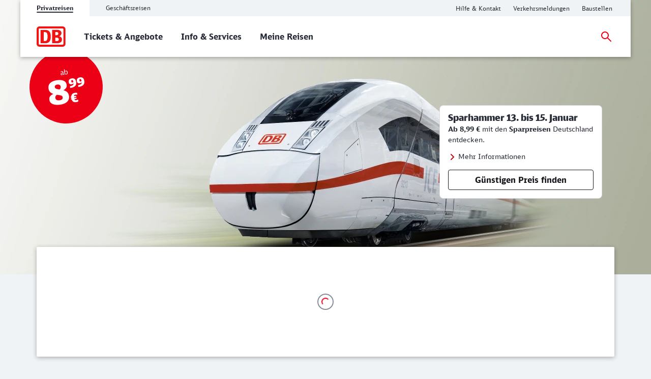

--- FILE ---
content_type: text/html;charset=UTF-8
request_url: https://www.bahn.de/?si=8002700&bt=arr&ti=00:28&pt=00:28&p=1111111111111111&date_bhftafel=02.03.24&max=50&rt=1&&date=02.03.24&time=07:25&station_evaId=755198&station_type=arr&
body_size: 11330
content:
<!DOCTYPE html>
<html class="no-js" lang="de">
  <head>
<script> window.bahn = window.bahn || { 'env': 'prd--default', 'cdsOrigin': 'https://www.bahn.de', 'site': 'next-bahn-de', 'lang': 'de', 'cookiePrefix': 'DB4-pb', 'pagetitle': 'DB Fahrplan, Auskunft, Tickets, informieren und buchen - Deutsche Bahn', 'pagename': 'startseite', 'section': 'Content', 'uuid': 'a5a66ce9-1eaa-41d7-87d4-1c9e52ea2bb1', 'hasWebComponent': false, 'chatbotBackendUrl': 'https://kiana.services-bahn.de/', 'abTestingService': { 'eventsActive': true, 'sdkKey': '2VwfARuJAzeMmnZHy6KR3' }, 'tms': { 'host': 'cms.static-bahn.de' }, 'adformToken': 'eyJ0eXAiOiJKV1QiLCJhbGciOiJIUzI1NiJ9.eyJBZGZvcm0uRE1QLkNsYWltczo6RGF0YVByb3ZpZGVycyI6IlsxMDU4MV0iLCJpc3MiOiJkbXAtYXBpLmFkZm9ybS5jb20iLCJhdWQiOiJhdWRpZW5jZV90YWdfY29uc3VtZXJfdjEiLCJleHAiOjE4NDY0NzkyOTksIm5iZiI6MTUzMTExOTIzOX0.FJQj3NEIHLPLagWbUeSDroGlMNqPApSp4JsfF5qhvxA', 'prefixUrl': 'https://cms.static-bahn.de', 'idm': { 'url': 'https://accounts.bahn.de', 'realm': '/auth/realms/db', 'active': true } }; </script>

<title>DB Fahrplan, Auskunft, Tickets, informieren und buchen - Deutsche Bahn</title>

<script type="module" async>const n=e=>e.site==="next-bahn-de"?"bahn-de":e.site,o=e=>({environment:e.env||void 0,version:"1.0.0",portal:n(e)||void 0}),t=e=>{const i=window.tracking&&window.tracking.pageInfoNameSuffix?`-${window.tracking.pageInfoNameSuffix}`:"";return{correlationId:void 0,destinationURL:window.location.href,fragment:window.location.hash||void 0,id:e.uuid||void 0,language:e.lang||void 0,name:`${e.pagename}${i}`||void 0,orientation:window.innerHeight>window.innerWidth?"Portrait":"Landscape",queryString:window.location.search||void 0,referringQueryString:document.referrer.split("?")[1]?`?${document.referrer.split("?")[1]}`:void 0,referringCode:void 0,referringURL:document.referrer||void 0,rendering:window.view,crmId:void 0,section:e.section||void 0,title:e.pagetitle||void 0}};window.digitalData?.length||(window.digitalData=[{event:"page.info",page:t(window.bahn)},{event:"site.info",site:o(window.bahn)}]);export{t as p};
//# sourceMappingURL=initDataLayer-BOS9dkhp.js.map
</script>
  <script type='module' src="/.resources/bahn-common-light/webresources/js/asyncServices-Db0InGfh.js"></script>
  <script type='module' src="/.resources/bahn-common-light/webresources/js/auth-PhelFkdK.js"></script>
  <meta name="description" content="Deutsche Bahn: bahn.de - Ihr Mobilitätsportal für Reisen mit der Bahn. Deutschlands beliebtestes Reise- und Mobilitätsportal: Auskunft, Bahnfahrkarten, Online-Tickets, Länder-Tickets,  günstige Angebote rund um Urlaub und Reisen." />
<meta name="robots" content="index, follow" />
<meta charset="utf-8" />
<meta name="viewport" content="width=device-width, initial-scale=1.0" />
<meta http-equiv="X-UA-Compatible" content="IE=edge" />



    <meta property="og:type" content="website" />
    <meta property="og:image:width" content="1200" />
    <meta property="og:image:height" content="630" />
    <meta property="og:locale" content="de" />
      <meta property="og:url" content="https://www.bahn.de" />
    <meta property="og:image" content="https://assets.static-bahn.de/.resources/bahn-common/webresources/img/social-media-default.jpg" />
    <meta property="og:title" content="DB Fahrplan, Auskunft, Tickets, informieren und buchen - Deutsche Bahn" />
    <meta property="og:description" content="Deutsche Bahn: bahn.de - Ihr Mobilitätsportal für Reisen mit der Bahn. Deutschlands beliebtestes Reise- und Mobilitätsportal: Auskunft, Bahnfahrkarten, Online-Tickets, Länder-Tickets,  günstige Angebote rund um Urlaub und Reisen." />

    <meta name="twitter:card" content="summary_large_image" />
      <meta name="twitter:url" content="https://www.bahn.de" />
    <meta name="twitter:image" content="https://assets.static-bahn.de/.resources/bahn-common/webresources/img/social-media-default.jpg" />
    <meta name="twitter:title" content="DB Fahrplan, Auskunft, Tickets, informieren und buchen - Deutsche Bahn" />
    <meta name="twitter:description" content="Deutsche Bahn: bahn.de - Ihr Mobilitätsportal für Reisen mit der Bahn. Deutschlands beliebtestes Reise- und Mobilitätsportal: Auskunft, Bahnfahrkarten, Online-Tickets, Länder-Tickets,  günstige Angebote rund um Urlaub und Reisen." />


  <link rel="canonical" href="https://www.bahn.de" />

  <link rel="alternate" hreflang="de" href="https://www.bahn.de" />
  <link rel="alternate" hreflang="x-default" href="https://int.bahn.de" />
  <link rel="alternate" hreflang="cs" href="https://int.bahn.de/cs" />
  <link rel="alternate" hreflang="da" href="https://int.bahn.de/da" />
  <link rel="alternate" hreflang="en" href="https://int.bahn.de/en" />
  <link rel="alternate" hreflang="es" href="https://int.bahn.de/es" />
  <link rel="alternate" hreflang="fr" href="https://int.bahn.de/fr" />
  <link rel="alternate" hreflang="it" href="https://int.bahn.de/it" />
  <link rel="alternate" hreflang="nl" href="https://int.bahn.de/nl" />
  <link rel="alternate" hreflang="pl" href="https://int.bahn.de/pl" />

<link rel="shortcut icon" href="/favicon.ico" />

    <link rel="stylesheet" type="text/css"  href="/.resources/bahn-common-light/webresources/css/main-BuR8L2pq.css"/>
    <link rel="stylesheet" type="text/css" href="/.resources/bahn-common-light/webresources/css/link-list-JuN1zFqc.css"/>
    <link rel="stylesheet" type="text/css" href="/.resources/bahn-common-light/webresources/css/slider-C1x8zRSx.css"/>
    <link rel="stylesheet" type="text/css" href="/.resources/bahn-common-light/webresources/css/teaser-slider-BnpOwoq_.css"/>
    <link rel="stylesheet" type="text/css" href="/.resources/bahn-common-light/webresources/css/content-teaser-BDpuO-1-.css"/>
    <link rel="stylesheet" type="text/css" href="/.resources/bahn-common-light/webresources/css/teaser-block-DbOjbC63.css"/>
    <link rel="stylesheet" type="text/css" href="/.resources/bahn-common-light/webresources/css/highlight-icon-O_0uTgUP.css"/>
    <link rel="stylesheet" type="text/css" href="/.resources/bahn-common-light/webresources/css/anchor-element-kihTzDh4.css"/>
    <link rel="stylesheet" type="text/css" href="/.resources/bahn-common-light/webresources/css/stage-marketing-multisource-Svtgmcan.css"/>
    <link rel="stylesheet" type="text/css" href="/.resources/bahn-common-light/webresources/css/web-quickfinder-B7HM3LkS.css"/>
    <link rel="stylesheet" type="text/css" href="/.resources/bahn-common-light/webresources/css/alert-CHe9Ulzu.css"/>
    <link rel="stylesheet" type="text/css" href="/.resources/bahn-common-light/webresources/css/reactive-teaser-hoEpb3-I.css"/>
    <link rel="stylesheet" type="text/css" href="/.resources/bahn-common-light/webresources/css/co2-uhr-D6NFowym.css"/>
<link rel="stylesheet" type="text/css" href="/.resources/bahn-common-light/webresources/css/business-DZCFzkIo.css"/>

        <script type="module">
window.tmsTagConfig = {};
window.tmsProfile ="next-main";
</script>
  </head>
  <body>



  <nav class="nav-wcag" aria-label="Links zur Barrierefreiheit">
    <ul>
        <li><a href="/#db-web-quickfinder-app" class="js-wcag-nav-link">Zur Verbindungssuche springen</a></li>
      <li><a href="/#content" class="js-wcag-nav-link-content">Zu den Hauptinhalten springen</a></li>
    </ul>
  </nav>








  <header id="db-main-navigation" class="header flex flex-m flex-l flex-100">
    <div class="head flex flex-100 flex-middle flex-between">
      <div class="head__logo-wrapper flex flex-auto flex-25-l hidden-l">
          <div id="js-navigation-mobile__back-button" data-label="Zurück"></div>
            <a href="/" class="head__logo js-nav-logo">



                <img loading="eager" class="head__logo-image" alt="Startseite" src="https://assets.static-bahn.de/dam/jcr:47b6ca20-95d9-4102-bc5a-6ebb5634f009/db-logo.svg" />
    </a>

      </div>
      <div class="flex flex-50-l">


  <div class="meta-tab-navigation hidden-xs hidden-s hidden-m">
    <div class="meta-tab-navigation__list" role="tablist">

      <span class="meta-tab-navigation__list-item meta-tab-navigation__list-item--active" role="presentation">
        <a role="tab" href="/" class="meta-tab-navigation__link" aria-selected="true">Privatreisen</a>
      </span>

      <span class="meta-tab-navigation__list-item" role="presentation">
        <a role="tab" href="/bahnbusiness" class="meta-tab-navigation__link" aria-selected="false">Geschäftsreisen</a>
      </span>

    </div>
  </div>

      </div>
      <div class="flex flex-50-l flex-right hidden-xs hidden-s hidden-m">
        <nav class="metanav js-metanav" aria-label="Metanavigation">
<ul class="flex metanav__list" >
<li class="metanav__item flex-100 flex-reset-l">
  <a href="https://www.bahn.de/hilfe?dbkanal_007=headerlinks-hilfe"  class="metanav__link visible-inline-block">
    <span aria-hidden="true">
      Hilfe &amp; Kontakt
    </span>
    <span class="sr-only">Hilfe und Kontakt</span>
  </a>
</li>
<li class="metanav__item flex-100 flex-reset-l">
  <a href="https://www.bahn.de/service/fahrplaene/aktuell?dbkanal_007=headerlinks-verkehrsmeldungen"  class="metanav__link visible-inline-block">
    <span aria-hidden="true">
      Verkehrsmeldungen
    </span>
    <span class="sr-only">Aktuelle Verkehrsmeldungen</span>
  </a>
</li>
<li class="metanav__item flex-100 flex-reset-l">
  <a href="https://www.bahn.de/service/fahrplaene/bauarbeiten?dbkanal_007=headerlinks-baustellen"  class="metanav__link visible-inline-block">
    <span aria-hidden="true">
      Baustellen
    </span>
    <span class="sr-only">Aktuelle Meldungen zu Baustellen</span>
  </a>
</li>
</ul>

      <div class="js-language-switcher language-selection" data-i18n='{
            "ariaLabel": "Sprache",
            "srOnly": {
              "en":"Change language",
              "de":"Sprache wechseln",
              "fr":"Changer de langue",
              "es":"Cambiar idioma",
              "da":"Skift sprog",
              "pl":"Zmień język",
              "cs":"Změna jazyka",
              "it":"Cambiare la lingua"
            }
          }'>
    </div>
        </nav>
      </div>
    <div id="searchToggleMobile" class="search-toggle search-toggle--mobile js-search-form-wrapper">

    <form action="/suche" autocomplete="off" method="get" accept-charset="UTF-8" class="search-form--compact nav__search-form flex">
      <div class="search-form__input-wrapper">
        <label for="db-suche-header">Suchbegriff</label>
        <input type="hidden" name="l" value="de" />
        <input type="search" id="db-suche-header" name="q" class="search-form__input--compact js-search-input" autocomplete="off" value="">
        <button aria-label="Eingabe löschen" title="Eingabe löschen" type="button" class="search-form__cancel-btn" />
      </div>
      <button type="submit"
              class="search-form__search-icon"
              title="Suchen">
      </button>
    </form>
    </div>
    <div class="search-form__button-wrapper">
      <a href="#searchToggleMobile" class="nav__search-toggle-icon nav__search-toggle-icon--mobile nav__search-toggle-icon--open js-search-toggle" title="Suche öffnen"></a>
      <a href="#" class="nav__search-toggle-icon nav__search-toggle-icon--mobile nav__search-toggle-icon--close js-search-toggle" title="Suche schließen"></a>
    </div>
        <div class="head__nav-menu-wrapper flex hidden-l flex-right">
          <button id="js-navigation-mobile__toggle-button" class="head__nav-menu" aria-label="Menü" data-label="Menü">
          </button>
        </div>
    </div>
      <span id="mainnavlabel" class="sr-only">Hauptnavigation</span>

    <nav class="nav js-nav hidden visible-l flex" aria-labelledby="mainnavlabel" data-siteroot="a5a66ce9-1eaa-41d7-87d4-1c9e52ea2bb1" data-site="next-bahn-de"
         data-i18n='{ "showAll": "Alle ansehen…", "linkParentPrefix": "Übersicht:", "flyoutLabel": "Untermenü für %s"}'>
      <div class="head__logo-wrapper hidden visible-l">
            <a href="/" class="head__logo js-nav-logo">



                <img loading="eager" class="head__logo-image" alt="Startseite" src="https://assets.static-bahn.de/dam/jcr:47b6ca20-95d9-4102-bc5a-6ebb5634f009/db-logo.svg" />
    </a>

      </div>
    <div id="searchToggle" class="search-toggle js-search-form-wrapper">

    <form action="/suche" autocomplete="off" method="get" accept-charset="UTF-8" class="search-form--compact nav__search-form flex">
      <div class="search-form__input-wrapper">
        <label for="db-suche-header">Suchbegriff</label>
        <input type="hidden" name="l" value="de" />
        <input type="search" id="db-suche-header" name="q" class="search-form__input--compact js-search-input" autocomplete="off" value="">
        <button aria-label="Eingabe löschen" title="Eingabe löschen" type="button" class="search-form__cancel-btn" />
      </div>
      <button type="submit"
              class="search-form__search-icon"
              title="Suchen">
      </button>
    </form>
    </div>

    <ul class="js-desktop-nav nav__main flex-l flex-100 flex-reset-l flex-middle nav__list">

      <li class="nav__item flex-100 flex-reset-l">
        <a class="nav__link nav__link--prerendered" href="/angebot"   
><span>Tickets &amp; Angebote</span></a>
      </li>

      <li class="nav__item flex-100 flex-reset-l">
        <a class="nav__link nav__link--prerendered" href="/service"   
><span>Info &amp; Services</span></a>
      </li>

      <li class="nav__item flex-100 flex-reset-l">
        <a class="nav__link nav__link--prerendered" href="/buchung/meine-reisen"   
><span>Meine Reisen</span></a>
      </li>
    </ul>

    <div class="search-form__button-wrapper">
      <a href="#searchToggle" class="nav__search-toggle-icon nav__search-toggle-icon--open js-search-toggle" title="Suche öffnen"></a>
      <a href="#" class="nav__search-toggle-icon nav__search-toggle-icon--close js-search-toggle" title="Suche schließen"></a>
    </div>



      <div class="nav__login flex-l flex-middle nav__list">
        <cms-auth-button
            class="nav__login-button"
            data-linkprefix=""
            data-i18n='{
              "accountLabel":"Kundenkonto verwalten",
              "accountGk":"Geschäftlich",
              "accountPk":"Privat",
              "loginLabel":"Anmelden",
              "logoutLabel":"Logout",
              "accountGreeting":"Hallo",
              "loggedInLabel":"Eingeloggt",
              "welcome":"Herzlich willkommen"
            }'></cms-auth-button>
      </div>
    </nav>

      <div
          id="js-navigation-mobile__menu"
          class="hidden"
          data-home-screenreader-label="Startseite"
          data-submenu-parent-prefix="Übersicht:"
          data-current-language="de"
          data-site-root="a5a66ce9-1eaa-41d7-87d4-1c9e52ea2bb1"
          data-site="next-bahn-de"
          data-linkprefix=""
          data-i18n='{
          "accountLabel":"Kundenkonto verwalten",
          "accountGk":"Geschäftlich",
          "accountPk":"Privat",
          "loginLabel":"Anmelden",
          "logoutLabel":"Logout",
          "accountGreeting":"Hallo",
          "loggedInLabel":"Eingeloggt",
          "welcome":"Herzlich willkommen"
          }'>

    <form action="/suche" autocomplete="off" method="get" accept-charset="UTF-8" class="search-form--compact ">
      <div class="search-form__input-wrapper">
        <label for="q-mobile">Suchbegriff</label>
        <input type="hidden" name="l" value="de" />
        <input type="search" id="q-mobile" name="q" class="search-form__input--compact " autocomplete="off" value="">
        <button aria-label="Eingabe löschen" title="Eingabe löschen" type="button" class="search-form__cancel-btn" />
      </div>
      <button type="submit"
              class="search-form__search-icon"
              title="Suchen">
      </button>
    </form>
      </div>
  </header>


<main class="doc">




    <div class="sr-only">
      <h1 data-noindex>Bahn Tickets &amp; Services</h1>
    </div>

















            <div class="stage stage-marketing-multisource">

                        <h2 class="h2 sr-only">top Angebot</h2>


                    <div class="stoerer">
                            <div class="stoerer__pretext">ab </div>
                            <div class="stoerer__middle">
                                <div class="stoerer__number1">8</div>
                                <div class="stoerer__number2">99</div>
                                <div class="stoerer__unit">€</div>
                            </div>
                            <div class="stoerer__posttext"></div>
                    </div>

                    <div
                            class="stage-marketing-multisource__offer-wrapper stage-marketing-multisource__offer-wrapper--quickfinder">
                        <div class="stage-marketing-multisource__offer">
                                <div class="stage-marketing-multisource__text-wrapper">
                                        <h3 class="h4 stage-marketing-multisource__headline">Sparhammer 13. bis 15. Januar</h3>
                                        <p><strong>Ab 8,99 &euro; </strong>mit den <strong>Sparpreisen </strong>Deutschland entdecken.&nbsp;</p>

                                </div>
                                <span>
                <a href="https://www.bahn.de/angebot/sparpreis-flexpreis/super-sparpreis" class="link stage-marketing-multisource__link"  data-track=external data-trackingCode=marketingStage_link_StartseiteSspjan~startseite>
                  <span aria-hidden="true">
                    Mehr Informationen
                  </span>
                  <span class="sr-only">Mehr Informationen zum Super Sparpreis</span>
                </a>
              </span>
                                    <span>
                  <a href="https://www.bahn.de/buchung/intern/start#?BP=true&amp;dbkanal_007=marketingStage_button_ssp999" class="btn btn--secondary stage-marketing-multisource__offer-button stage-marketing-multisource__offer-button--white"  data-track=external data-trackingCode=marketingStage_button_StartseiteSspjan~startseite>
                    <span aria-hidden="true">
                      Günstigen Preis finden
                    </span>
                    <span class="sr-only">Sparpreis buchen</span>
                  </a>
                </span>
                        </div>
                    </div>






      <figure class="image stage-marketing-multisource__image-wrapper ">
          <picture>
              <source media="(min-width: 961px)" srcset="https://assets.static-bahn.de/.imaging/focalpoint/1283x540/dam/jcr:cc6b5aa5-5887-4ac0-b671-4a6ec63e3913/moodbild_sparpreis0126_1280x540.jpg">

              <source srcset="https://assets.static-bahn.de/.imaging/focalpoint/981x420/dam/jcr:cc6b5aa5-5887-4ac0-b671-4a6ec63e3913/moodbild_sparpreis0126_1280x540.jpg">
            <img fetchpriority="high" loading="eager" 
                 width="981" height="420"
                 src="https://assets.static-bahn.de/.imaging/focalpoint/1283x540/dam/jcr:cc6b5aa5-5887-4ac0-b671-4a6ec63e3913/moodbild_sparpreis0126_1280x540.jpg"
                 class="image stage-marketing-multisource__image"
                 alt=""
            >
          </picture>



      </figure>


            </div>


          <div class="c web-quickfinder">
            <base href="/web/"><script>
        window.WEB_CMS_BASE_URL = "/";
        window.WEB_UI_BASE_URL = "/buchung/";
        window.WEB_GK_UI_PATH = "/bahnbusiness/mein-unternehmen/";
        window.WEB_MIDDLEWARE_URL = undefined;
      </script>
      <script type='module' crossorigin src="./assets/quickfinder.DIUr_CWc.js"></script><link rel="modulepreload" crossorigin href="./assets/common.CU6_iNhS.js"><link rel="modulepreload" crossorigin href="./assets/registerServiceWorker.n9OUC6Zp.js"><link rel="stylesheet" crossorigin href="./assets/style.CIEqxHl5.css"><noscript><style type="text/css">.no-js-container{background:#fff;border:2px solid #fea200;display:flex;margin-bottom:2rem;position:relative;z-index:1}.no-js-container__content{flex-grow:1;margin-right:1.5rem;overflow:hidden;padding:1.5rem 0 1.5rem 1.5rem}.no-js-container__icon{background-color:#fea200;fill:#fff;flex-grow:0;padding:1rem 1rem 0;text-align:center}.no-js-container__headline{display:block;font-size:1.5rem;font-weight:700;margin-bottom:1rem}.no-js-container__text{display:flex}</style><div class="no-js-container" role="alert"><div class="no-js-container__icon"><svg height="32" version="1.1" viewBox="0 0 32 32" width="32" xmlns="http://www.w3.org/2000/svg"><title>blitzbox-icon</title><path d="M16 0c8.837 0 16 7.163 16 16s-7.163 16-16 16c-8.837 0-16-7.163-16-16s7.163-16 16-16zM14.034 7.333l-4.451 10h5.111l-3.833 10.667 10.861-13.333h-5.75l4.494-7.333h-6.431z"></path></svg></div><div class="no-js-container__content" role="none"><span class="no-js-container__headline">JavaScript ist deaktiviert</span><p class="no-js-container__text">Sie haben in Ihrem Browser JavaScript deaktiviert, dies wird jedoch von unserer Anwendung benötigt. Bitte aktivieren Sie JavaScript in Ihrem Browser.</p></div></div></noscript><div id="db-web-quickfinder-app"><div class="_container"><div class="db-web-app-spinner" role="alert" aria-atomic="true" aria-label="Loading"></div></div><style>#db-web-quickfinder-app>._container{display:flex;align-items:center;justify-content:center;flex-flow:column;flex-grow:1;padding:1.5rem;position:relative;text-align:center;box-shadow:0 .125rem .5rem 0 rgba(0,0,0,.3);min-height:13.5rem;background-color:#fff;border-radius:.125rem;min-width:12.5rem}.db-web-app-spinner{font-size:2rem;align-items:center;border-radius:50%;border:2px solid #878c96;display:flex;height:1em;justify-content:center;margin:0 auto;width:1em}.db-web-app-spinner:after{animation:db-web-spinner-spin .7s linear infinite;border-bottom:#ec0016 2px solid;border-left:#ec0016 2px solid;border-radius:50%;border-right:transparent 2px solid;border-top:transparent 2px solid;content:'';display:block;height:.5em;width:.5em}@keyframes db-web-spinner-spin{0%{transform:rotate(0)}100%{transform:rotate(360deg)}}@media (max-width:600px){#db-web-quickfinder-app>._container{padding:1rem;min-height:9.5rem}}</style></div><script nomodule>const qf=document.getElementById("db-web-quickfinder-app"),replace=document.createElement("div");replace.innerHTML='<style type="text/css">          .no-support-container {              background: #fff;              border: 2px solid #fea200;              display: flex;              margin-bottom: 2rem;              position: relative;              z-index: 1;          }          .no-support-container__headline {              display: block;              font-size: 1.5rem;              font-weight: bold;              margin-bottom: 1rem;          }          .no-support-container__content {              flex-grow: 1;              margin-right: 1.5rem;              overflow: hidden;              padding: 1.5rem 0 1.5rem 1.5rem;          }          .no-support-container__icon {              background-color: #fea200;              fill: #fff;              flex-grow: 0;              padding: 1rem 1rem 0;              text-align: center;          }          .no-support-container__text {              display: flex;          }          .no-support-container__list {              list-style: disc;              margin-left: 2rem;          }      </style>        <div class="no-support-container" role="alert">          <div class="no-support-container__icon">            <svg height="32" version="1.1" viewBox="0 0 32 32" width="32" xmlns="http://www.w3.org/2000/svg">              <path d="M16 0c8.837 0 16 7.163 16 16s-7.163 16-16 16c-8.837 0-16-7.163-16-16s7.163-16 16-16zM14.034 7.333l-4.451 10h5.111l-3.833 10.667 10.861-13.333h-5.75l4.494-7.333h-6.431z"></path>            </svg>          </div>          <div class="no-support-container__content" role="none">            <span class="no-support-container__headline">Ihr Browser wird nicht unterstützt</span>            <p class="no-support-container__text">Sie verwenden einen Browser, den wir leider nicht unterstützen.            Bitte nutzen Sie eine aktuelle Version der folgenden Browser:            </p>            <ul class="no-support-container__list">              <li>Google Chrome</li>              <li>Mozilla Firefox</li>              <li>Apple Safari</li>              <li>Microsoft Edge</li>            </ul>          </div>        </div>',qf.parentNode.replaceChild(replace,qf)</script>
          </div>


  <div id="content">









    <div id="infomeldung" class="anchor-element" tabindex="-1"></div>





  <div
    class="js-reactive-teaser-app"
    data-reactive-teaser-i18n='{
      "bullets": {
        "screenreaderLabel": "Gehe zu Element",
        "screenreaderLabelOf": "von"
      },
      "slider": {
        "back": "Ein Element zurück",
        "forward": "Ein Element vor",
        "defaultLinkLabel": "Jetzt informieren"
      },
      "countdown": {
        "pretext": "noch",
        "posttext": {
          "singular": "Tag",
          "plural": "Tage"
        }
      },
      "crmTeaser": {
        "linkLabel": "Mehr erfahren",
        "overviewLinkLabel": "Alle Vorteile ansehen",
        "serverError": "Leider steht diese Anwendung aktuell nicht zur Verfügung"
      }
    }'

    data-reactive-teaser-dialog-props='{
      "headline":"Meine Vorteile",
      "isHeadlineSrOnly":false,
      "enableTracking": true,
      "isCRM": true,
      "autoplay": false,
      "mgnlComponentIndex": "2"
    }'
  >
    <reactive-teaser-container>
      <div class="reactive-teaser">


  <noscript>

  <div class="alert alert--warn">
    <h2 class="sr-only">
        Warnmeldung
    </h2>
    <div class="alert__container" role="alert">
      <div class="alert__icon"></div>
      <div class="alert__content">
          <h3 class="alert__headline">JavaScript ist deaktiviert</h3>
      </div>
    </div>
  </div>
  </noscript>
      </div>
    </reactive-teaser-container>
  </div>





  <div
      class="js-teaser-block-rondell-app"
      data-teasers='[{"headline":"Mit den Sparpreisen Europa günstig unterwegs","text":"<p>Entdecken Sie viele Reiseziele in Europa - z.B. Amsterdam, Paris oder Wien.</p>\n","image":"https://assets.static-bahn.de/.imaging/focalpoint/752x376/dam/jcr:12feab52-57f1-4382-8df4-7e67e95a2878/amsterdam-ssp-eu-4zu2.jpg","imageAlt":"","trackingText":"SparpreisEuropaPersonalisierung","link":{"href":"/angebot/international/sparpreis-europa","label":"Zu den Sparpreisen Europa","info":"Mehr Informationen","openInNewTab":false,"targetString":"","linkType":"page","loginRequired":false},"button":{"href":"https://www.bahn.de/buchung/start?intern=1#?BP=true&amp;dbkanal_007=teaser-block-rondell_personalisierung_button_speuropa","label":"Günstigen Preis finden","info":"Günstigen Preis finden","openInNewTab":false,"targetString":"","linkType":"external","loginRequired":false},"gkRoles":[],"segmentName":"CMS_Export_002"},{"headline":"Probe BahnCard 25","text":"<p>Sichern Sie sich f&uuml;r 19,90&nbsp;Euro die <strong>Probe BahnCard 25</strong> f&uuml;r 3 Monate und <strong>sparen Sie 25 %</strong> beim Bahnfahren.&nbsp;</p>\n\n<p>&nbsp;</p>\n","image":"https://assets.static-bahn.de/.imaging/focalpoint/752x376/dam/jcr:9955c23e-7232-4825-bae5-a8400d8d0ced/Probe_BC25_2Kl.png","imageAlt":"","trackingText":"ProbeBahnCard","link":{"href":"https://www.bahn.de/angebot/bahncard/probebahncard25-2-klasse","label":"Weitere Informationen","info":"Weitere Informationen zur Probe BahnCard25","openInNewTab":false,"targetString":"","linkType":"external","loginRequired":false},"button":{"href":"/buchung/katalog/BC/FVKBACI00001O209","label":"Jetzt bestellen","info":"Probe BahnCard bestellen","openInNewTab":false,"targetString":"","linkType":"catalog","loginRequired":false},"gkRoles":[],"segmentName":""},{"headline":"Flexpreis: das flexible Bahnticket","text":"<p>Fahren Sie entspannt <strong>ohne Zugbindung</strong> &ndash; mit Zwischenstopp oder ganz spontan zu einer anderen Uhrzeit.</p>\n","image":"https://assets.static-bahn.de/.imaging/focalpoint/752x376/dam/jcr:5f99ed6c-3c47-4bc4-9f60-b217380dd300/FV_2022_10_Komfortorientiertes_Paar_1Klasse_12487_om.jpg","imageAlt":"","trackingText":"flexpreis","link":{"href":"https://www.bahn.de/angebot/sparpreis-flexpreis/flexpreis","label":"Mehr Informationen","info":"Mehr Informationen zum Flexpreis","openInNewTab":false,"targetString":"","linkType":"external","loginRequired":false},"button":{"href":"https://www.bahn.de/buchung/start?intern=1&amp;dbkanal_007=teaser-block-rondell_button_flex","label":"Strecke auswählen","info":"Strecke auswählen","openInNewTab":false,"targetString":"","linkType":"external","loginRequired":false},"gkRoles":[],"segmentName":""},{"headline":"Bahn und Hotel: 1. Klasse Aktionspreis","text":"<p>Reisen Sie in der <strong>1. Klasse</strong> in die sch&ouml;nsten St&auml;dte Deutschlands. Mit unserem <strong>Preisvergleich </strong>finden Sie die besten <strong>Angebote, inkl. Sitzplatzreservierung und City-Ticket</strong>.</p>\n","image":"https://assets.static-bahn.de/.imaging/focalpoint/752x376/dam/jcr:42fcf233-8e84-426e-81e2-32689f610b61/Buehne_Dresden_1280x440.jpg","imageAlt":"","trackingText":"Startseitebahnhotel","link":{"href":"/angebot/urlaub","label":"Mehr Informationen","info":"Mehr Informationen zur Aktion","openInNewTab":false,"targetString":"","linkType":"page","loginRequired":false},"button":{"href":"https://www.bahnundhotel.com/","label":"Angebote finden","info":"Angebote auf bahnundhotel.com finden","openInNewTab":true,"targetString":" target=\"_blank\" rel=\"noopener noreferrer\"","linkType":"external","loginRequired":false},"gkRoles":[],"segmentName":""},{"headline":"Alles auf einen Blick","text":"<p>Nutzen Sie die <strong>Reisevorschau in der App DB Navigator</strong>.</p>\n","image":"https://assets.static-bahn.de/.imaging/focalpoint/752x376/dam/jcr:f746c968-a29f-4b40-b424-6b1f79748e58/Phase2_Reisevorschau%20KV_2000x1000.jpg","imageAlt":"","trackingText":"NavigatorReisevorschau","link":{"href":"https://www.bahn.de/service/fahrplaene/digitale-reisebegleitung#reisevorschau","label":"Jetzt informieren","info":"zur Reisebegleitung","openInNewTab":false,"targetString":"","linkType":"external","loginRequired":false},"gkRoles":[],"segmentName":""},{"headline":"Sitzplatzreservierung","text":"<p>F&uuml;r eine sichere und angenehme Fahrt <strong>empfehlen wir Ihnen, einen Sitzplatz zu reservieren</strong>.</p>\n","image":"https://assets.static-bahn.de/.imaging/focalpoint/752x376/dam/jcr:50c340d1-7c8b-4b86-9cd9-70589eb28fb3/21_Junge_Alleinreisende_schlafend_Flavia-0107_om.jpg","imageAlt":"","trackingText":"sitzplatzreservierung","link":{"href":"/angebot/zusatzticket/sitzplatzreservierung","label":"Zur Sitzplatzreservierung","info":"Zur Sitzplatzreservierung","openInNewTab":false,"targetString":"","linkType":"page","loginRequired":false},"gkRoles":[],"segmentName":""},{"headline":" Modernisierung der Bahnstrecke zwischen Hamburg und Berlin","text":"<p>So kommen Sie durch umgeleitete Z&uuml;ge und Ersatzverkehr weiter ans Ziel.&nbsp;</p>\n\n<p>&nbsp;</p>\n","image":"https://assets.static-bahn.de/.imaging/focalpoint/752x376/dam/jcr:5d7aa809-ad5b-489b-b855-0491074b41fb/Baustelle_DB225415_Header+St%C3%B6rer_4z2_c.jpg","imageAlt":"","trackingText":"bauarbeitenHHBer","link":{"href":"https://hamburg-berlin.deutschebahn.com/home.html","label":"deutschebahn.com","info":"zu deutschebahn.com","openInNewTab":true,"targetString":" target=\"_blank\" rel=\"noopener noreferrer\"","linkType":"external","loginRequired":false},"gkRoles":[],"segmentName":""},{"headline":"Deutschland-Ticket Änderungen","text":"<p>Ab sofort kostet das Abo<strong>&nbsp;63&nbsp;Euro pro Monat</strong>,<strong> </strong>das monatlich k&uuml;ndbar ist.&nbsp;</p>\n","image":"https://assets.static-bahn.de/.imaging/focalpoint/752x376/dam/jcr:0ab05dba-e91d-403e-9dc7-d7e0052d29ac/DB283027.jpg","imageAlt":"","trackingText":"Deutschlandticket","link":{"href":"https://www.bahn.de/angebot/regio/deutschland-ticket","label":"Mehr Informationen","info":"Alle Details zum Deutschland-Ticket","openInNewTab":false,"targetString":"","linkType":"external","loginRequired":false},"button":{"href":"https://abo.bahn.de/bestellen/?tarifid=84","label":"Jetzt buchen","info":"Deutschland-Ticket buchen","openInNewTab":true,"targetString":" target=\"_blank\" rel=\"noopener noreferrer\"","linkType":"external","loginRequired":false},"gkRoles":[],"segmentName":""}]'
      data-reactive-teaser-i18n='{
      "bullets": {
        "screenreaderLabel": "Gehe zu Element",
        "screenreaderLabelOf": "von"
      },
      "slider": {
        "back": "Ein Element zurück",
        "forward": "Ein Element vor",
        "defaultLinkLabel": "Jetzt informieren"
      },
      "countdown": {
        "pretext": "noch",
        "posttext": {
          "singular": "Tag",
          "plural": "Tage"
        }
      },
      "crmTeaser": {
        "linkLabel": "Mehr erfahren",
        "overviewLinkLabel": "Alle Vorteile ansehen",
        "serverError": "Leider steht diese Anwendung aktuell nicht zur Verfügung"
      },
      "srOnly": {
        "genericSrOnlyPrevText": "Weitere Informationen",
        "genericSrOnlyDownloadText": "Download der Datei"
      }
    }'

      data-reactive-teaser-dialog-props='{
        "headline": "Top Angebote",
        "isHeadlineSrOnly": true,
        "hasFocus": true,
        "enableTracking": true,
        "mgnlComponentIndex": "3",
        "srImageType": "decorative"
    }'
  >

      <h2 class="h2 teaser-block-roundel__headline sr-only">Top Angebote</h2>
  <div class="circle-loader-wrapper circle-loader-rondell-wrapper highlighted">
    <div class="circle-loader">
      <div class="circle-loader__beam"></div>
      <div class="circle-loader__beam"></div>
    </div>
  </div>


  <div class="circle-loader-wrapper circle-loader-rondell-wrapper highlighted">
    <div class="circle-loader">
      <div class="circle-loader__beam"></div>
      <div class="circle-loader__beam"></div>
    </div>
  </div>

    <reactive-teaser-container>
      <div class="reactive-teaser">


  <noscript>

  <div class="alert alert--warn">
    <h2 class="sr-only">
        Warnmeldung
    </h2>
    <div class="alert__container" role="alert">
      <div class="alert__icon"></div>
      <div class="alert__content">
          <h3 class="alert__headline">JavaScript ist deaktiviert</h3>
      </div>
    </div>
  </div>
  </noscript>
      </div>
    </reactive-teaser-container>
  </div>




      <div class="highlighted">

      <div class="teaser-block-wrapper flex  ">
      <div class="teaser-block c flex flex-100" data-noindex>
        
          <h2 class="h2 teaser-block__headline sr-only">BahnCard, BahnBonus und Urlaub und Städtereisen</h2>







  <div class="content-teaser flex-100 flex-50-m flex-33-l ">
    <div class="content-teaser--body is-clickable">


      <figure class="content-teaser__image-wrapper">

            <img loading="lazy" width="560" height="280" src="https://assets.static-bahn.de/.imaging/focalpoint/560x280/dam/jcr:1170073b-b971-4517-9384-55b4891c2653/icon_ticket_bahncard.svg" class="image content-teaser__image"
                 alt=""
                 
            >

      </figure>
      <div class="content-teaser__text-wrapper">
          <h3 class="content-teaser__headline">BahnCard</h3>
          <div class="content-teaser__text rte"><p>Profitieren Sie von&nbsp;<strong>25 Prozent&nbsp;</strong>oder bis zu&nbsp;<strong>50 Prozent Rabatt</strong>.</p>
</div>
      </div>

        <a href="/angebot/bahncard" class="flex stretched-link" data-track data-trackingCode=teaserBlock_4-1_link_BahnCardIcon~startseite>
          <span class="content-teaser__link link" aria-hidden="true">
            Alle BahnCards in der Übersicht
          </span>
          <span class="sr-only">Alle BahnCards in der Übersicht</span>
        </a>
    </div>

  </div>









  <div class="content-teaser flex-100 flex-50-m flex-33-l ">
    <div class="content-teaser--body is-clickable">


      <figure class="content-teaser__image-wrapper">

            <img loading="lazy" width="560" height="280" src="https://assets.static-bahn.de/.imaging/focalpoint/560x280/dam/jcr:f6f2d500-0273-4a00-8038-da20081d1cac/icon_travel_bahnbonus.svg" class="image content-teaser__image"
                 alt=""
                 
            >

      </figure>
      <div class="content-teaser__text-wrapper">
          <h3 class="content-teaser__headline">BahnBonus</h3>
          <div class="content-teaser__text rte"><p>Jetzt zum BahnBonus Vorteilsprogramm anmelden und bei jeder Fahrt wertvolle Pr&auml;mien- und Statuspunkte sammeln.</p>
</div>
      </div>

        <a href="/service/bahnbonus" class="flex stretched-link" data-track data-trackingCode=teaserBlock_4-2_link_BahnBonusIcon~startseite>
          <span class="content-teaser__link link" aria-hidden="true">
            Zu BahnBonus
          </span>
          <span class="sr-only">Alle Infos zu BahnBonus</span>
        </a>
    </div>

  </div>









  <div class="content-teaser flex-100 flex-50-m flex-33-l ">
    <div class="content-teaser--body is-clickable">


      <figure class="content-teaser__image-wrapper">

            <img loading="lazy" width="560" height="280" src="https://assets.static-bahn.de/.imaging/focalpoint/560x280/dam/jcr:fdf2ec66-fd23-4dc2-80a7-db38003adc36/icon_travel_poi-berlin-alternative.png" class="image content-teaser__image"
                 alt=""
                 
            >

      </figure>
      <div class="content-teaser__text-wrapper">
          <h3 class="content-teaser__headline">Urlaub und Städtereisen</h3>
          <div class="content-teaser__text rte"><p>St&auml;dtereisen mit Bahn +&nbsp;Hotel, Hotels und Unterk&uuml;nfte, Mietwagen und Carsharing.</p>
</div>
      </div>

        <a href="/angebot/urlaub" class="flex stretched-link" data-track data-trackingCode=teaserBlock_4-3_link_UrlaubIcon~startseite>
          <span class="content-teaser__link link" aria-hidden="true">
            Zu Urlaub und Städtereisen
          </span>
          <span class="sr-only">Informationen zu Urlaub und Städtereisen</span>
        </a>
    </div>

  </div>


      </div>
      </div>

      </div>



    <div
        class="js-co2-uhr-app"

        data-dialog-config='{
          "image": {
            "damAssetLink": "https://assets.static-bahn.de/.imaging/focalpoint/980x440/dam/jcr:2efaf908-0a6d-4acc-9156-58d13e788844/wald.png",
            "damAssetDesktopLink": "https://assets.static-bahn.de/.imaging/focalpoint/1280x440/dam/jcr:2efaf908-0a6d-4acc-9156-58d13e788844/wald.png",
            "caption": "CO₂-Einsparung gegenüber Pkw",
            "copyright": "",
            "subject": "Wald"
          },
          "link": {
            "linkHref": "/service/ueber-uns/umwelt/co2-uhr",
            "linkInfo": "Weitere Informationen zur CO2 Einsparung",
            "linkTitle": "Mehr zur CO₂-Sparuhr",
            "linkLabel": "Mehr zur CO₂-Sparuhr",
            "openInNewTab": false
          }
        }'
        data-tick-rates='{"workdayTickRates":{"defaultPerMinute":2.768455450009403,"defaultPerSecond":0.04614092416682338,"timeWindows":[{"start":2,"end":5,"perMinute":0.4697508600486396,"perSecond":0.00782918100081066},{"start":7,"end":20,"perMinute":23.36344212733813,"perSecond":0.38939070212230215}]},"weekendTickRates":{"defaultPerMinute":3.75403964931997,"defaultPerSecond":0.06256732748866617,"timeWindows":[{"start":2,"end":5,"perMinute":0.841167103490878,"perSecond":0.014019451724847967},{"start":7,"end":20,"perMinute":22.671217333121877,"perSecond":0.37785362221869795}]}}'
        data-annual-target='7167468'
        data-i18n='{
          "headline": "-Einsparung aller Reisenden",
          "subHeadline": "des Fernverkehrs in diesem Jahr.",
          "screenReader": {
            "textBeginning": "Die CO2 Einsparung aller Reisenden des Fernverkehrs in diesem Jahr beträgt aktuell",
            "textEnding": "Tonnen.",
            "link": {
              "genericText": "Weitere Informationen",
              "downloadText": "Download der Datei"
            }
          }
        }'
        data-tracking='{
          "positionInContent": 5,
          "dataTrack": ""
        }'
    >


  <noscript>

  <div class="alert alert--warn">
    <h2 class="sr-only">
        Warnmeldung
    </h2>
    <div class="alert__container" role="alert">
      <div class="alert__icon"></div>
      <div class="alert__content">
          <h3 class="alert__headline">JavaScript ist deaktiviert</h3>
          <p class="flex">Sie haben in Ihrem Browser JavaScript deaktiviert, dies wird jedoch von dieser Komponente benötigt. Bitte aktivieren Sie JavaScript in Ihrem Browser.</p>
      </div>
    </div>
  </div>
  </noscript>
  <div class="circle-loader-wrapper co2-uhr-circle-loader highlighted">
    <div class="circle-loader">
      <div class="circle-loader__beam"></div>
      <div class="circle-loader__beam"></div>
    </div>
  </div>
    </div>






    <div class="teaser-slider-wrapper teaser-slider-wrapper--highlighted">
        <h2 class="form__headline h2 sr-only">Regionales Angebot</h2>
      <div class="c sld js-slider-teaser sld-tsr sld-tsr--single-teaser" data-noindex>
        <div class="slider">


  <swiper-container 
    data-id="6"       
    id="slider-6"       
    
    pagination="true"
    slides-per-view="1"
    a11y="true"
  >

    <swiper-slide class="slider__slide">









    <div class="flex sld__el sld-tsr__el">
      <a href="https://www.fahrtziel-natur.de/gebiet/sachs_schw/ecosia" class="sld-tsr__image-link" data-track data-trackingCode=teaserSlider_6-1_link_FZNEcosia~startseite aria-hidden="true" tabindex="-1">


      <figure class="sld-tsr__image-wrapper">

            <img loading="lazy" width="640" height="320" src="https://assets.static-bahn.de/.imaging/focalpoint/640x320/dam/jcr:ad57db71-dc33-40dc-aa57-a50d88913035/DSC_7066_4z2.jpg" class="js-sld__img sld-tsr__image"
                 alt=""
                 
            >

          <figcaption class="sld-tsr__image-caption image__caption" aria-hidden="true">
              <span class="sld-tsr__caption-text image__caption-text">&copy; Paul Meixner</span>
          </figcaption>
      </figure>
      </a>

    <div class="sld-tsr__txt-wrapper flex-100 flex-50-m flex-50-l">
      <div class="sld-tsr__txt-bx">
          <h3 class="h1 sld-tsr__headline">Klimafreundlich unterwegs: Im ICE und im Netz</h3>
          <div class="sld-tsr__txt rte"><p><strong>Nachhaltig unterwegs</strong> mit der Deutschen Bahn&nbsp;und <strong>Ecosia</strong>: Planen Sie Ihre Reisen&nbsp;in die sch&ouml;nsten <strong>Fahrtziel Natur-Gebiete</strong> Deutschlands.</p>
</div>
          <a href="https://www.fahrtziel-natur.de/gebiet/sachs_schw/ecosia" class="stretched-link sld-tsr__link--separate-label" data-track data-trackingCode=teaserSlider_6-1_link_FZNEcosia~startseite >
            <span class="sr-only">Mehr Informationen zu Ecosia</span>
          </a>

          <span class="sld-tsr__link sld-tsr__link--label" aria-hidden="true">
            Mehr Informationen
          </span>
      </div>


        <div class="sld-tsr__button-wrapper ">
          <a class="sld-tsr__button btn " href="/buchung/intern/start"  data-track data-trackingCode=teaserSlider_6-1_button_FZNEcosia~startseite >
              <span aria-hidden="true">
                Anreise buchen
              </span>
            <span class="sr-only">Anreise buchen</span>
          </a>
        </div>
    </div>
    </div>



    </swiper-slide>
  </swiper-container>

        </div>
      </div>
    </div>


  </div>

</main>
<div id="js-overlay-app"></div>




<footer id="footer">
  <div id="footer--bg-light" class="footer--bg-light">
    <link rel="stylesheet" type="text/css" href="/.resources/bahn-common-light/webresources/css/social-media-icons-DjrTWt4J.css"/>
    <div class="social-media-icons social-media-icons--startpage c">
      <h2 class="h2 social-media-icons__headline"><strong>Deutsche Bahn interaktiv</strong></h2>
    <ul class="flex flex-center">

          <li class="social-media-icons__item">
            <a class="social-media-icons__facebook" href="https://www.facebook.com/deutschebahn" target="_blank" rel="noopener noreferrer" title=Facebook>
              <span class="sr-only">Facebook</span>
            </a>
          </li>

          <li class="social-media-icons__item">
            <a class="social-media-icons__instagram" href="https://www.instagram.com/deutschebahn" target="_blank" rel="noopener noreferrer" title=Instagram>
              <span class="sr-only">Instagram</span>
            </a>
          </li>

          <li class="social-media-icons__item">
            <a class="social-media-icons__threads" href="https://www.threads.com/@deutschebahn" target="_blank" rel="noopener noreferrer" title=Threads>
              <span class="sr-only">Threads</span>
            </a>
          </li>

          <li class="social-media-icons__item">
            <a class="social-media-icons__whatsapp" href="https://www.whatsapp.com/channel/0029VaBfl1CE50UiAvrPvn0R" target="_blank" rel="noopener noreferrer" title=WhatsApp>
              <span class="sr-only">WhatsApp</span>
            </a>
          </li>

          <li class="social-media-icons__item">
            <a class="social-media-icons__linkedin" href="https://www.linkedin.com/company/db-fernverkehr" target="_blank" rel="noopener noreferrer" title=LinkedIn>
              <span class="sr-only">LinkedIn</span>
            </a>
          </li>
    </ul>
    </div>
    <div class="footer__link-list-area grid grid-50-m grid-25-l c" data-allow-toggle>
      <h2 class="sr-only">Weiterführende Informationen</h2>
          <div class="link-list footer__link-list js-footer__link-list flex-100 flex-50-m flex-auto-l">
                      <h3 class="h4 js-footer-h3 link-list__headline">
          <button class="js-accordion-trigger" role="button" aria-expanded="false" aria-controls="cont-footer_footerLinklist_1" id="btn-footer_footerLinklist_1"><span>Service</span></button>
        </h3>

              <ul class="link-list__body" id="cont-footer_footerLinklist_1" aria-labelledby="btn-footer_footerLinklist_1">
                  <li>
  <a href="https://www.bahn.de/hilfe?dbkanal_007=footer-hilfekontakt"  class="link visible-inline-block">
    <span aria-hidden="true">
      Hilfe & Kontakt
    </span>
    <span class="sr-only">Hilfe & Kontakt</span>
  </a>
                  </li>
                  <li>
  <a href="https://www.bahn.de/kontakt/feedback-allgemein3?dbkanal_007=footer-feedback"  class="link visible-inline-block">
    <span aria-hidden="true">
      Feedback geben
    </span>
    <span class="sr-only">Feedback geben</span>
  </a>
                  </li>
              </ul>
          </div>
          <div class="link-list footer__link-list js-footer__link-list flex-100 flex-50-m flex-auto-l">
                      <h3 class="h4 js-footer-h3 link-list__headline">
          <button class="js-accordion-trigger" role="button" aria-expanded="false" aria-controls="cont-footer_footerLinklist_2" id="btn-footer_footerLinklist_2"><span>Unternehmen</span></button>
        </h3>

              <ul class="link-list__body" id="cont-footer_footerLinklist_2" aria-labelledby="btn-footer_footerLinklist_2">
                  <li>
  <a href="https://db.jobs/de-de?"  target="_blank" rel="noopener noreferrer" class="link visible-inline-block">
    <span aria-hidden="true">
      Jobs & Karriere
    </span>
    <span class="sr-only">Jobs & Karriere</span>
  </a>
                  </li>
                  <li>
  <a href="https://bahnshop.de/"  target="_blank" rel="noopener noreferrer" class="link visible-inline-block">
    <span aria-hidden="true">
      Bahnshop
    </span>
    <span class="sr-only">Bahnshop</span>
  </a>
                  </li>
              </ul>
          </div>
          <div class="link-list footer__link-list js-footer__link-list flex-100 flex-50-m flex-auto-l">
                      <h3 class="h4 js-footer-h3 link-list__headline">
          <button class="js-accordion-trigger" role="button" aria-expanded="false" aria-controls="cont-footer_footerLinklist_3" id="btn-footer_footerLinklist_3"><span>Weitere Angebote</span></button>
        </h3>

              <ul class="link-list__body" id="cont-footer_footerLinklist_3" aria-labelledby="btn-footer_footerLinklist_3">
                  <li>
  <a href="https://www.bahn.de/angebot/aktionsangebote?dbkanal_007=footer-aktionsangebote"  class="link visible-inline-block">
    <span aria-hidden="true">
      Aktionsangebote
    </span>
    <span class="sr-only">Aktionsangebote</span>
  </a>
                  </li>
                  <li>
  <a href="https://regional.bahn.de/?dbkanal_007=footer-regional"  class="link visible-inline-block">
    <span aria-hidden="true">
      regional.bahn.de
    </span>
    <span class="sr-only">regional.bahn.de</span>
  </a>
                  </li>
              </ul>
          </div>
          <div class="link-list footer__link-list js-footer__link-list flex-100 flex-50-m flex-auto-l">
                      <h3 class="h4 js-footer-h3 link-list__headline">
          <button class="js-accordion-trigger" role="button" aria-expanded="false" aria-controls="cont-footer_footerLinklist_4" id="btn-footer_footerLinklist_4"><span>Zusammenarbeit</span></button>
        </h3>

              <ul class="link-list__body" id="cont-footer_footerLinklist_4" aria-labelledby="btn-footer_footerLinklist_4">
                  <li>
  <a href="https://www.bahn.de/partnerprogramm/affiliate-uebersicht?dbkanal_007=footer-affiliate"  class="link visible-inline-block">
    <span aria-hidden="true">
      Affiliate
    </span>
    <span class="sr-only">Affiliate</span>
  </a>
                  </li>
              </ul>
          </div>
    </div>
  </div>
  <div class="footer--bg-dark">



    <div id="footer--image-bar" class="footer-image-bar grid c">
      <link rel="stylesheet" type="text/css" href="/.resources/bahn-common-light/webresources/css/footer-image-bar-NVLia-3z.css"/>



        <h2 class="h3 header-right flex-left flex-right-m flex-right-l">Mögliche Zahlungsarten</h2>


        <div class="footer-image-bar__payment grid">



      <figure class="footer-image-bar__image-wrapper">
            <a class="footer-image-bar__image-link" href="https://www.bahn.de/service/informationen-buchung/zahlung?dbkanal_007=zahlungsarten-paypal" title="PayPal" >

            <img loading="lazy" width="0" height="0" src="https://assets.static-bahn.de/dam/jcr:41560da4-1f88-47f5-be6a-6a8db627f24f/paypal.svg" class="image footer-image-bar__image"
                 alt=""
                 
            >

            <span class='sr-only'>PayPal</span>
            </a>
      </figure>



      <figure class="footer-image-bar__image-wrapper">
            <a class="footer-image-bar__image-link" href="https://www.bahn.de/service/informationen-buchung/zahlung?dbkanal_007=zahlungsarten-kreditkarte" title="Kreditkarte" >

            <img loading="lazy" width="0" height="0" src="https://assets.static-bahn.de/dam/jcr:8fcf78a6-ff6b-4c3f-8e22-fd7edca45ed3/Creditcard_32.svg" class="image footer-image-bar__image"
                 alt=""
                 
            >

            <span class='sr-only'>Kreditkarte</span>
            </a>
      </figure>



      <figure class="footer-image-bar__image-wrapper">
            <a class="footer-image-bar__image-link" href="https://www.bahn.de/service/informationen-buchung/zahlung?dbkanal_007=zahlungsarten-sepa" title="SEPA Lastschrift" >

            <img loading="lazy" width="0" height="0" src="https://assets.static-bahn.de/dam/jcr:0850a93d-94a7-4d9c-88b4-23735103fa58/icon_action_SEPA_1z1_fix.svg" class="image footer-image-bar__image"
                 alt=""
                 
            >

            <span class='sr-only'>SEPA Lastschrift</span>
            </a>
      </figure>



      <figure class="footer-image-bar__image-wrapper">
            <a class="footer-image-bar__image-link" href="https://www.bahn.de/service/informationen-buchung/zahlung?dbkanal_007=zahlungsarten-applepay" title="Apple Pay" >

            <img loading="lazy" width="0" height="0" src="https://assets.static-bahn.de/dam/jcr:bf72ae9d-3274-4e8a-af14-1b5d88ca5ae7/icon_action_apple-pay_1z1_fix.svg" class="image footer-image-bar__image"
                 alt=""
                 
            >

            <span class='sr-only'>Apple Pay</span>
            </a>
      </figure>



      <figure class="footer-image-bar__image-wrapper">
            <a class="footer-image-bar__image-link" href="https://www.bahn.de/service/informationen-buchung/zahlung?dbkanal_007=zahlungsarten-bonvoyo" title="Bonvoyo" >

            <img loading="lazy" width="0" height="0" src="https://assets.static-bahn.de/dam/jcr:e6ec7ff7-1d87-4d66-b15c-3bfaf6d8c62b/Bonvoyo-Pay-Chip_1z1_fix.svg" class="image footer-image-bar__image"
                 alt=""
                 
            >

            <span class='sr-only'>Bonvoyo</span>
            </a>
      </figure>
        </div>

    </div>
    <div id="footer--meta" class="footer__meta">
<ul class="footer__meta-list flex flex-center" >
<li class="">
  <a href="https://www.bahn.de/impressum?dbkanal_007=footerlinks-impressum"  class=" visible-inline-block">
    <span aria-hidden="true">
      Impressum
    </span>
    <span class="sr-only">Impressum</span>
  </a>
</li>
<li class="">
  <a href="https://www.bahn.de/impressum/informationen-barrierefreiheit?dbkanal_007=footerlinks-barrierefreiheit"  class=" visible-inline-block">
    <span aria-hidden="true">
      Barrierefreiheit
    </span>
    <span class="sr-only">Barrierefreiheit</span>
  </a>
</li>
<li class="">
  <a href="https://www.bahn.de/agb?dbkanal_007=footerlinks-befoerungsbedingungen"  class=" visible-inline-block">
    <span aria-hidden="true">
      Beförderungsbedingungen
    </span>
    <span class="sr-only">Beförderungsbedingungen</span>
  </a>
</li>
<li class="">
  <a href="https://www.bahn.de/datenschutz?dbkanal_007=footerlinks-datenschutz"  class=" visible-inline-block">
    <span aria-hidden="true">
      Datenschutz
    </span>
    <span class="sr-only">Datenschutz</span>
  </a>
</li>
<li class="">
  <a href="https://www.bahn.de/nutzungsbedingungen?dbkanal_007=footerlinks-nutzungsbedingungen "  class=" visible-inline-block">
    <span aria-hidden="true">
      Nutzungsbedingungen 
    </span>
    <span class="sr-only">Nutzungsbedingungen </span>
  </a>
</li>
<li class="">
  <a href="https://www.bahn.de/kontakt/kuendigungsformular?dbkanal_007=footerlinks-vertragkuendigen"  class=" visible-inline-block">
    <span aria-hidden="true">
      Vertrag kündigen
    </span>
    <span class="sr-only">Weitere Informationen: Vertrag kündigen</span>
  </a>
</li>
<li class="">
  <a href="https://www.bahn.de/info/lieferkettensorgfaltspflichtengesetz?dbkanal_007=footerlinks-lksg"  class=" visible-inline-block">
    <span aria-hidden="true">
      LkSG
    </span>
    <span class="sr-only">Lieferkettensorgfaltspflichtengesetz</span>
  </a>
</li>
<li class="">
  <a href="https://www.deutschebahn.com/de"  target="_blank" rel="noopener noreferrer" class=" visible-inline-block">
    <span aria-hidden="true">
      Konzern
    </span>
    <span class="sr-only">Weitere Informationen: Konzern</span>
  </a>
</li>
<li class="">

    <span class="copyright">&copy; DB Fernverkehr AG</span>

</li>
</ul>
    </div>
  </div>
</footer>
<script> window.skyframe = { show: false };window.consentLayer = { isStandalone: true }; </script>
<script id="search-template" type="text/template">
  {{#entries}}
  <li class="search-result__hit" data-uuid="{{uuid}}">
    <a href="{{link}}" target="_blank">
      <h3 class="js-search-result-hit-title search-result__hit-title">{{{title}}}</h3>
      <span class="js-search-result-hit-url search-result__url">{{displayUrl}}</span>
      <p class="search-result__text">{{{content}}}</p>
    </a>
  </li>
  {{/entries}}
</script>

<script type=module src="/.resources/bahn-common-light/webresources/js/scripts-BVAnyEg0.js"></script>

        <script type="text/javascript">
    window.cmsFrontendConfig = {
        optimizely: true,
        enableCheckSessionIframe: true,
        enableFormPrefill: true,
        abTestConfig: {
         isActive: false,
         id: '20644',
         allowedPages: ['suche'],
         variations: ['control', 'variation1'],
         name: 'suche_teaser',
        },
        generalErrorPage: 'https://www.bahn.de/kontakt/access-error'
    };
</script>
  <script type="text/javascript"  src="/hEW0A7j60/fCQ/oXs/vGzICbxBh-CM/EzV1Gt2LYm6cVX/LwkITClvAg/Pw/9OV3g7BEYB"></script></body>
</html>


--- FILE ---
content_type: text/css;charset=UTF-8
request_url: https://www.bahn.de/.resources/bahn-common-light/webresources/css/stage-marketing-multisource-Svtgmcan.css
body_size: 250
content:
.stage-marketing-multisource{min-height:2rem;position:relative}@media screen and (min-width: 768px){.stage-marketing-multisource{min-height:6.5rem}}@media screen and (min-width: 961px){.stage-marketing-multisource{margin-top:-7rem}}.stage-marketing-multisource__image-wrapper{margin:0}.stage-marketing-multisource__image{height:65vh;max-height:26.25rem;min-height:23.4375rem;object-fit:cover}@media (width >= 1281px){.stage-marketing-multisource__image{border-bottom-left-radius:.5rem;border-bottom-right-radius:.5rem}}@media screen and (min-width: 768px){.stage-marketing-multisource__image{height:25rem;max-height:none;min-height:0;object-fit:cover}}@media screen and (min-width: 961px){.stage-marketing-multisource__image{height:75vh;max-height:33.75rem;min-height:26.25rem}}.stage-marketing-multisource__image-caption{padding:.25rem 1rem}@media screen and (min-width: 768px){.stage-marketing-multisource__image-caption{padding:.5rem 2rem}}.stage-marketing-multisource .stoerer{font-family:DBScreenSans,Arial,Helvetica,sans-serif;font-weight:400;align-items:stretch;background-color:#ec0016;border-radius:100%;color:#fff;display:flex;flex-direction:column;height:6rem;justify-content:center;left:2.5rem;padding:.5rem;position:absolute;text-align:center;top:-.5rem;transform:rotate(-8deg);width:6rem}@media screen and (min-width: 768px){.stage-marketing-multisource .stoerer{height:7.5rem;left:3rem;top:-.6rem;width:7.5rem}}@media screen and (min-width: 961px){.stage-marketing-multisource .stoerer{height:9rem;left:3.6rem;top:6.2rem;width:9rem}}@media screen and (width >= 1200px) and (width <= 1280px){.stage-marketing-multisource .stoerer{left:calc(-616px + 56.2vw)}}@media screen and (width >= 1280px){.stage-marketing-multisource .stoerer{left:6.5rem}}.stage-marketing-multisource .stoerer--right{left:auto;right:2.5rem}@media screen and (min-width: 768px){.stage-marketing-multisource .stoerer--right{right:3rem}}@media screen and (min-width: 961px){.stage-marketing-multisource .stoerer--right{right:3.6rem}}@media screen and (width >= 1200px) and (width <= 1280px){.stage-marketing-multisource .stoerer--right{right:calc(-616px + 56.2vw)}}@media screen and (width >= 1280px){.stage-marketing-multisource .stoerer--right{right:6.5rem}}.stage-marketing-multisource .stoerer__text{font-family:DBScreenHead,Arial,Helvetica,sans-serif;font-weight:900;font-size:.875rem;hyphenate-limit-chars:10 5 5;-webkit-hyphens:auto;hyphens:auto;line-height:normal}@media screen and (min-width: 768px){.stage-marketing-multisource .stoerer__text{font-size:1.0625rem}}@media screen and (min-width: 961px){.stage-marketing-multisource .stoerer__text{font-size:1.25rem}}.stage-marketing-multisource .stoerer__pretext,.stage-marketing-multisource .stoerer__posttext{font-size:.5625rem;line-height:1em}@media screen and (min-width: 768px){.stage-marketing-multisource .stoerer__pretext,.stage-marketing-multisource .stoerer__posttext{font-size:.6875rem}}@media screen and (min-width: 961px){.stage-marketing-multisource .stoerer__pretext,.stage-marketing-multisource .stoerer__posttext{font-size:.875rem}}.stage-marketing-multisource .stoerer__middle{font-family:DBScreenHead,Arial,Helvetica,sans-serif;font-weight:900;display:flex;flex-flow:column wrap;height:45%}.stage-marketing-multisource .stoerer__number1{font-size:2.4rem;height:100%;line-height:1em;text-align:end}@media screen and (min-width: 768px){.stage-marketing-multisource .stoerer__number1{font-size:3.25rem;line-height:.9em}}@media screen and (min-width: 961px){.stage-marketing-multisource .stoerer__number1{font-size:4rem}}.stage-marketing-multisource .stoerer__number2,.stage-marketing-multisource .stoerer__unit{font-size:1rem;height:50%;line-height:1.3em;padding-left:.05rem;text-align:left}@media screen and (min-width: 768px){.stage-marketing-multisource .stoerer__number2,.stage-marketing-multisource .stoerer__unit{font-size:1.25rem}}@media screen and (min-width: 961px){.stage-marketing-multisource .stoerer__number2,.stage-marketing-multisource .stoerer__unit{font-size:1.5rem}}.stage-marketing-multisource .stoerer--image{background-color:transparent;border-radius:0;padding:0;transform:rotate(0)}.stage-marketing-multisource__offer{background-color:#fff;border:solid 1px #d7dce1;border-radius:.46875rem;font-size:.875rem;hyphenate-limit-chars:10 5 5;-webkit-hyphens:auto;hyphens:auto;max-width:20rem;min-width:9.8125rem;padding:.75rem 1rem 0;width:30vw}@media screen and (min-width: 768px){.stage-marketing-multisource__offer{width:35vw}}@media screen and (min-width: 961px){.stage-marketing-multisource__offer{width:20rem}}.stage-marketing-multisource__offer-wrapper{align-items:center;display:flex;font-size:.75rem;height:100%;justify-content:center;position:absolute;right:1rem}@media screen and (min-width: 768px){.stage-marketing-multisource__offer-wrapper{font-size:.875rem;right:1.5rem}}@media screen and (min-width: 961px){.stage-marketing-multisource__offer-wrapper{height:calc(100% - 7rem);right:6rem;top:7rem}}@media screen and (min-width: 961px){.stage-marketing-multisource__offer-wrapper--quickfinder{height:calc(100% - (7rem + 54px));top:7rem}}.stage-marketing-multisource__offer-wrapper--left{left:1rem;right:auto}@media screen and (min-width: 768px){.stage-marketing-multisource__offer-wrapper--left{left:1.5rem}}@media screen and (min-width: 961px){.stage-marketing-multisource__offer-wrapper--left{left:6rem;right:auto}}.stage-marketing-multisource__offer-button{align-items:center;display:flex;font-size:1rem;font-weight:700;justify-content:center;margin-bottom:1rem;padding:.4375rem .5rem;width:100%}.stage-marketing-multisource__offer-button span[aria-hidden=true]{-webkit-box-orient:vertical;display:-webkit-box;-webkit-line-clamp:2;overflow:hidden;text-overflow:ellipsis}.stage-marketing-multisource__offer-button--white{background-color:#5a5e6800;border-color:#16181b;color:#16181b}.stage-marketing-multisource__offer-button--white:hover,.stage-marketing-multisource__offer-button--white:focus{background-color:#5a5e683d;border-color:#16181b;color:#16181b}.stage-marketing-multisource__offer-button--white:active{background-color:#5a5e6852}.stage-marketing-multisource__offer-button--red{background-color:#c50014;border-color:#c50014;color:#fff}.stage-marketing-multisource__offer-button--red:hover,.stage-marketing-multisource__offer-button--red:focus{background-color:#7b0006;border-color:#c50014;color:#fff}.stage-marketing-multisource__offer-button--red:active{background-color:#bd000f}.stage-marketing-multisource__offer-button--black{background-color:#16181b;border-color:#16181b;color:#fff}.stage-marketing-multisource__offer-button--black:hover,.stage-marketing-multisource__offer-button--black:focus{background-color:#484b53;border-color:#16181b;color:#fff}.stage-marketing-multisource__offer-button--black:active{background-color:#222428}.stage-marketing-multisource__text-wrapper{-webkit-box-orient:vertical;display:-webkit-box;-webkit-line-clamp:7;overflow:hidden;text-overflow:ellipsis;margin-bottom:.75rem}.stage-marketing-multisource__text-wrapper h3{display:inline}.stage-marketing-multisource__text-wrapper h3:after{content:"\a";white-space:pre-line}.stage-marketing-multisource__text-wrapper p{display:inline}.stage-marketing-multisource__text-wrapper p:after{content:"\a";white-space:pre-line}.stage-marketing-multisource__text-wrapper :last-child{margin-bottom:0}.stage-marketing-multisource__headline{margin-bottom:.25rem}@media screen and (min-width: 768px){.stage-marketing-multisource__headline{margin-bottom:.5rem}}.stage-marketing-multisource__link{margin-bottom:.75rem}@media screen and (min-width: 768px){.stage-marketing-multisource__link{margin-bottom:1rem}}.stage-marketing-multisource__link span[aria-hidden=true]{-webkit-box-orient:vertical;display:-webkit-box;-webkit-line-clamp:2;overflow:hidden;text-overflow:ellipsis}.stage-marketing-multisource .doc .c.web-quickfinder{margin-top:0}@media screen and (min-width: 768px){.stage-marketing-multisource .doc .c.web-quickfinder{margin-top:-4rem}}


--- FILE ---
content_type: text/css;charset=UTF-8
request_url: https://www.bahn.de/.resources/bahn-common-light/webresources/css/co2-uhr-D6NFowym.css
body_size: 170
content:
.no-js .circle-loader-wrapper{display:none}.circle-loader-wrapper{min-height:18.75rem;position:relative}.circle-loader{height:5rem;left:calc(50% - 2.5rem);position:absolute;top:calc(50% - 2.5rem);width:5rem}.circle-loader__beam{animation:loader-animation 1.2s cubic-bezier(.5,0,.5,1) infinite;border:.25rem solid;border-color:#ec0016 transparent transparent transparent;border-radius:50%;height:100%;position:absolute;width:100%}.circle-loader__beam:nth-child(1){animation-delay:-.45s}.circle-loader__beam:nth-child(2){animation-delay:-.3s}@keyframes loader-animation{0%{transform:rotate(0)}to{transform:rotate(360deg)}}.stretched-link{width:fit-content}.stretched-link:after{background-color:#0000;content:"";height:100%;inset:0;pointer-events:auto;position:absolute;z-index:1}.stretched-link:not(.btn):hover span,.stretched-link:not(.btn):focus span,.stretched-link:not(button):hover span,.stretched-link:not(button):focus span{color:#000;text-decoration:none}.stretched-link:hover span,.stretched-link:focus span{color:#c50014;text-decoration:underline}.stretched-link--transparent{height:100%;position:absolute;width:100%}.co2-uhr-circle-loader,.co2-uhr-component{min-height:12.5rem}@media screen and (min-width: 601px) and (max-width: 767px){.co2-uhr-circle-loader,.co2-uhr-component{min-height:18.75rem}}@media screen and (min-width: 768px){.co2-uhr-circle-loader,.co2-uhr-component{min-height:26.875rem}}.co2-uhr-component{position:relative}.co2-uhr-component--is-clickable:hover .image{filter:brightness(.8)}.co2-uhr-component--is-clickable .co2-teaser-content{margin-bottom:.75rem}@media screen and (min-width: 601px) and (max-width: 767px){.co2-uhr-component--is-clickable .co2-teaser-content{margin-bottom:1rem}}@media screen and (min-width: 768px){.co2-uhr-component--is-clickable .co2-teaser-content{margin-bottom:1.25rem}}.co2-uhr-component .circle-loader-wrapper{min-height:inherit}.co2-uhr-component .stretched-link:hover,.co2-uhr-component .stretched-link:focus{color:#ec0016}.co2-uhr-component .stretched-link:hover .co2-uhr-teaser__link,.co2-uhr-component .stretched-link:focus .co2-uhr-teaser__link{color:#ec0016}.co2-uhr{position:relative}.co2-uhr__headline,.co2-uhr__subheadline{color:#fff;display:block}.co2-uhr__headline{font-size:1rem;margin-bottom:0}@media screen and (min-width: 601px) and (max-width: 767px){.co2-uhr__headline{font-size:2rem;margin-bottom:.25rem}}@media screen and (min-width: 768px){.co2-uhr__headline{margin-bottom:.5rem}}@media screen and (min-width: 768px) and (max-width: 960px){.co2-uhr__headline{font-size:2.25rem}}@media screen and (min-width: 961px){.co2-uhr__headline{font-size:2.5rem}}.co2-uhr__subheadline{font-family:DBScreenSans,Arial,Helvetica,sans-serif;font-weight:400;margin-bottom:.5rem}@media screen and (min-width: 601px) and (max-width: 767px){.co2-uhr__subheadline{font-family:DBScreenHead,Arial,Helvetica,sans-serif;font-weight:900;font-size:1.25rem}}@media screen and (min-width: 768px){.co2-uhr__subheadline{font-family:DBScreenHead,Arial,Helvetica,sans-serif;font-weight:900;font-size:1.5rem;margin-bottom:1rem}}.co2-uhr__image{margin:0}.co2-uhr .image__caption{padding:.25rem 1rem;position:absolute}@media screen and (min-width: 768px) and (max-width: 960px){.co2-uhr .image__caption{padding:.5rem 1.5rem}}@media screen and (min-width: 961px){.co2-uhr .image__caption{padding:.5rem 2rem}}.co2-uhr__content{align-items:center;justify-content:center;left:50%;position:absolute;top:50%;transform:translate(-50%,-50%)}.co2-uhr-emission{display:flex;flex-direction:row;height:2.75rem;justify-content:center}@media screen and (min-width: 601px) and (max-width: 767px){.co2-uhr-emission{height:5rem}}@media screen and (min-width: 768px){.co2-uhr-emission{height:6rem}}.co2-uhr-emission__unit{color:#fff;font-size:1.25rem;font-weight:700;margin-top:.5rem}@media screen and (min-width: 601px) and (max-width: 767px){.co2-uhr-emission__unit{font-size:1.75rem;margin-top:1.5rem}}@media screen and (min-width: 768px){.co2-uhr-emission__unit{font-size:2.25rem;margin-top:2rem}}.co2-uhr-card{background-color:#fff;border-radius:.5rem;box-shadow:0 2px 4px #000000a6;margin-right:.25rem;position:relative;-webkit-user-select:none;user-select:none;width:2rem}.co2-uhr-card:nth-child(1),.co2-uhr-card:nth-child(4){margin-right:1rem}@media screen and (min-width: 601px) and (max-width: 767px){.co2-uhr-card:nth-child(1),.co2-uhr-card:nth-child(4){margin-right:1.25rem}}@media screen and (min-width: 768px){.co2-uhr-card:nth-child(1),.co2-uhr-card:nth-child(4){margin-right:1.5rem}}.co2-uhr-card:nth-child(1):after,.co2-uhr-card:nth-child(4):after{background:#fff;border-radius:50%;bottom:.0625rem;content:"";display:block;height:.5rem;position:absolute;right:-.75rem;width:.5rem}@media screen and (min-width: 601px) and (max-width: 767px){.co2-uhr-card:nth-child(1):after,.co2-uhr-card:nth-child(4):after{height:.75rem;right:-1rem;width:.75rem}}@media screen and (min-width: 768px){.co2-uhr-card:nth-child(1):after,.co2-uhr-card:nth-child(4):after{height:.75rem;right:-1.125rem;width:.75rem}}@media screen and (min-width: 601px) and (max-width: 767px){.co2-uhr-card{margin-right:.5rem;width:3.75rem}}@media screen and (min-width: 768px) and (max-width: 960px){.co2-uhr-card{margin-right:.5rem;width:4.5rem}}@media screen and (min-width: 961px){.co2-uhr-card{margin-right:.75rem;width:4.5rem}}.co2-uhr-card__content{height:100%;overflow:hidden;position:relative}.co2-uhr-card__digit{font-size:1.5rem;font-weight:700;line-height:2.75rem;position:absolute;text-align:center;transition:transform 1s ease;width:100%}@media screen and (min-width: 601px) and (max-width: 767px){.co2-uhr-card__digit{font-size:3rem;line-height:5rem}}@media screen and (min-width: 768px){.co2-uhr-card__digit{font-size:3.75rem;line-height:6rem}}.co2-uhr-card__digit--inactive{color:#878c96}.co2-uhr-teaser .link{position:initial}.co2-uhr-teaser__content{font-size:1rem;margin-bottom:0}@media screen and (min-width: 601px) and (max-width: 767px){.co2-uhr-teaser__content{font-size:1.25rem}}@media screen and (min-width: 768px){.co2-uhr-teaser__content{font-size:1.25rem}}.co2-uhr-teaser__content+.link{margin-top:.75rem}@media screen and (min-width: 601px) and (max-width: 767px){.co2-uhr-teaser__content+.link{margin-top:1.5rem}}@media screen and (min-width: 768px){.co2-uhr-teaser__content+.link{margin-top:1.5rem}}.co2-uhr-teaser__bold-text{font-family:DBScreenHead,Arial,Helvetica,sans-serif;font-weight:900;font-size:1rem}@media screen and (min-width: 601px) and (max-width: 767px){.co2-uhr-teaser__bold-text{font-size:1.25rem;line-height:2rem}}@media screen and (min-width: 768px){.co2-uhr-teaser__bold-text{font-size:1.5rem;line-height:2.25rem}}.odometer-enter-to,.odometer-leave,.odometer-leave-from{transform:translateY(0)}.odometer-enter,.odometer-enter-from{transform:translateY(100%)}.odometer-leave-to{transform:translateY(-100%)}


--- FILE ---
content_type: application/javascript;charset=UTF-8
request_url: https://www.bahn.de/.resources/bahn-common-light/webresources/js/isGkAdmin-Crh354AE.js
body_size: 3942
content:
import{l as x,a as C}from"./initPersonalisationService-CQIC4IFh.js";var Ke=typeof globalThis<"u"?globalThis:typeof window<"u"?window:typeof global<"u"?global:typeof self<"u"?self:{};function ze(e){return e&&e.__esModule&&Object.prototype.hasOwnProperty.call(e,"default")?e.default:e}function Je(e){if(Object.prototype.hasOwnProperty.call(e,"__esModule"))return e;var t=e.default;if(typeof t=="function"){var n=function r(){var o=!1;try{o=this instanceof r}catch{}return o?Reflect.construct(t,arguments,this.constructor):t.apply(this,arguments)};n.prototype=t.prototype}else n={};return Object.defineProperty(n,"__esModule",{value:!0}),Object.keys(e).forEach(function(r){var o=Object.getOwnPropertyDescriptor(e,r);Object.defineProperty(n,r,o.get?o:{enumerable:!0,get:function(){return e[r]}})}),n}const l=[];for(let e=0;e<256;++e)l.push((e+256).toString(16).slice(1));function ne(e,t=0){return(l[e[t+0]]+l[e[t+1]]+l[e[t+2]]+l[e[t+3]]+"-"+l[e[t+4]]+l[e[t+5]]+"-"+l[e[t+6]]+l[e[t+7]]+"-"+l[e[t+8]]+l[e[t+9]]+"-"+l[e[t+10]]+l[e[t+11]]+l[e[t+12]]+l[e[t+13]]+l[e[t+14]]+l[e[t+15]]).toLowerCase()}let L;const se=new Uint8Array(16);function oe(){if(!L){if(typeof crypto>"u"||!crypto.getRandomValues)throw new Error("crypto.getRandomValues() not supported. See https://github.com/uuidjs/uuid#getrandomvalues-not-supported");L=crypto.getRandomValues.bind(crypto)}return L(se)}const ie=typeof crypto<"u"&&crypto.randomUUID&&crypto.randomUUID.bind(crypto),q={randomUUID:ie};function ae(e,t,n){e=e||{};const r=e.random??e.rng?.()??oe();if(r.length<16)throw new Error("Random bytes length must be >= 16");return r[6]=r[6]&15|64,r[8]=r[8]&63|128,ne(r)}function M(e,t,n){return q.randomUUID&&!e?q.randomUUID():ae(e)}const ce=e=>e.replace(/^\/+/,""),le=e=>e.replace(/\/+$/,""),We=e=>ce(le(e)),de=e=>e?`.${e.split(".").slice(-2).join(".")}`:"",N="sid",k="sid_iid",v={get:()=>sessionStorage.getItem(N),set:e=>sessionStorage.setItem(N,e),remove:()=>{sessionStorage.removeItem(N),sessionStorage.removeItem(k)},setLinkedIid:e=>sessionStorage.setItem(k,e),getLinkedIid:()=>sessionStorage.getItem(k)},V=()=>{const e=M();return v.set(e),e},Ve=e=>{e!==v.get()&&(v.remove(),v.set(e))},ue=()=>{v.getLinkedIid()&&(v.remove(),V())},fe=()=>v.get()||V(),$="vid",Y={get:()=>sessionStorage.getItem($),set:e=>sessionStorage.setItem($,e),remove:()=>sessionStorage.removeItem($)},G=()=>{const e=M();return Y.set(e),e},he=({force:e}={force:!1})=>{const t=Y.get();return e?G():t||G()},pe="X-Correlation-Id",ge="corid",K="[0-9A-F]{8}-[0-9A-F]{4}-[4][0-9A-F]{3}-[89AB][0-9A-F]{3}-[0-9A-F]{12}",me=new RegExp(`${K}_${K}`,"i"),ye=({sid:e,vid:t})=>{if(!e||!t)throw Error(`Not all necessary information is defined. SID: ${e}. VID: ${t}`);return`${t}_${e}`},Ye=()=>{const t=new URL(window.location.toString()).searchParams.get(ge)||void 0;if(t&&!t.match(me)){x.error(`cid param does not match UUID pattern: ${t}`);return}return t},Xe=e=>{const t=e.split("_");return{vid:t[0],sid:t[1]}},Qe=()=>ye({sid:fe(),vid:he()}),be="application/json",X="Content-Type",j=Symbol(),Q=Symbol();function z(e={}){var t;const n=e instanceof Array?Object.fromEntries(e):e;return(t=Object.entries(n).find(([r])=>r.toLowerCase()===X.toLowerCase()))===null||t===void 0?void 0:t[1]}function J(e){return/^application\/.*json.*/.test(e)}const S=function(e,t,n=!1){return Object.entries(t).reduce((r,[o,i])=>{const d=e[o];return Array.isArray(d)&&Array.isArray(i)?r[o]=n?[...d,...i]:i:typeof d=="object"&&typeof i=="object"?r[o]=S(d,i,n):r[o]=i,r},{...e})},D={options:{},errorType:"text",polyfills:{},polyfill(e,t=!0,n=!1,...r){const o=this.polyfills[e]||(typeof self<"u"?self[e]:null)||(typeof global<"u"?global[e]:null);if(t&&!o)throw new Error(e+" is not defined");return n&&o?new o(...r):o}};function _e(e,t=!1){D.options=t?e:S(D.options,e)}function Ie(e,t=!1){D.polyfills=t?e:S(D.polyfills,e)}function we(e){D.errorType=e}const ve=e=>t=>e.reduceRight((n,r)=>r(n),t)||t;class Z extends Error{}const Se=e=>{const t=Object.create(null);e=e._addons.reduce((s,a)=>a.beforeRequest&&a.beforeRequest(s,e._options,t)||s,e);const{_url:n,_options:r,_config:o,_catchers:i,_resolvers:d,_middlewares:m,_addons:y}=e,u=new Map(i),b=S(o.options,r);let T=n;const w=ve(m)((s,a)=>(T=s,o.polyfill("fetch")(s,a)))(n,b),f=new Error,_=w.catch(s=>{throw{[j]:s}}).then(s=>{var a;if(!s.ok){const c=new Z;if(c.cause=f,c.stack=c.stack+`
CAUSE: `+f.stack,c.response=s,c.status=s.status,c.url=T,s.type==="opaque")throw c;const h=o.errorType==="json"||((a=s.headers.get("Content-Type"))===null||a===void 0?void 0:a.split(";")[0])==="application/json";return(o.errorType?h?s.text():s[o.errorType]():Promise.resolve(s.body)).then(g=>{throw c.message=typeof g=="string"?g:s.statusText,g&&(h&&typeof g=="string"?(c.text=g,c.json=JSON.parse(g)):c[o.errorType]=g),c})}return s}),P=s=>s.catch(a=>{const c=Object.prototype.hasOwnProperty.call(a,j),h=c?a[j]:a,U=h?.status&&u.get(h.status)||u.get(h?.name)||c&&u.has(j)&&u.get(j);if(U)return U(h,e);const g=u.get(Q);if(g)return g(h,e);throw h}),p=s=>a=>P(s?_.then(c=>c&&c[s]()).then(c=>a?a(c):c):_.then(c=>a?a(c):c)),O={_wretchReq:e,_fetchReq:w,_sharedState:t,res:p(null),json:p("json"),blob:p("blob"),formData:p("formData"),arrayBuffer:p("arrayBuffer"),text:p("text"),error(s,a){return u.set(s,a),this},badRequest(s){return this.error(400,s)},unauthorized(s){return this.error(401,s)},forbidden(s){return this.error(403,s)},notFound(s){return this.error(404,s)},timeout(s){return this.error(408,s)},internalError(s){return this.error(500,s)},fetchError(s){return this.error(j,s)}},A=y.reduce((s,a)=>({...s,...typeof a.resolver=="function"?a.resolver(s):a.resolver}),O);return d.reduce((s,a)=>a(s,e),A)},Ee={_url:"",_options:{},_config:D,_catchers:new Map,_resolvers:[],_deferred:[],_middlewares:[],_addons:[],addon(e){return{...this,_addons:[...this._addons,e],...e.wretch}},errorType(e){return{...this,_config:{...this._config,errorType:e}}},polyfills(e,t=!1){return{...this,_config:{...this._config,polyfills:t?e:S(this._config.polyfills,e)}}},url(e,t=!1){if(t)return{...this,_url:e};const n=this._url.split("?");return{...this,_url:n.length>1?n[0]+e+"?"+n[1]:this._url+e}},options(e,t=!1){return{...this,_options:t?e:S(this._options,e)}},headers(e){const t=e?Array.isArray(e)?Object.fromEntries(e):"entries"in e?Object.fromEntries(e.entries()):e:{};return{...this,_options:S(this._options,{headers:t})}},accept(e){return this.headers({Accept:e})},content(e){return this.headers({[X]:e})},auth(e){return this.headers({Authorization:e})},catcher(e,t){const n=new Map(this._catchers);return n.set(e,t),{...this,_catchers:n}},catcherFallback(e){return this.catcher(Q,e)},resolve(e,t=!1){return{...this,_resolvers:t?[e]:[...this._resolvers,e]}},defer(e,t=!1){return{...this,_deferred:t?[e]:[...this._deferred,e]}},middlewares(e,t=!1){return{...this,_middlewares:t?e:[...this._middlewares,...e]}},fetch(e=this._options.method,t="",n=null){let r=this.url(t).options({method:e});const o=z(r._options.headers),i=this._config.polyfill("FormData",!1),d=typeof n=="object"&&!(i&&n instanceof i)&&(!r._options.headers||!o||J(o));return r=n?d?r.json(n,o):r.body(n):r,Se(r._deferred.reduce((m,y)=>y(m,m._url,m._options),r))},get(e=""){return this.fetch("GET",e)},delete(e=""){return this.fetch("DELETE",e)},put(e,t=""){return this.fetch("PUT",t,e)},post(e,t=""){return this.fetch("POST",t,e)},patch(e,t=""){return this.fetch("PATCH",t,e)},head(e=""){return this.fetch("HEAD",e)},opts(e=""){return this.fetch("OPTIONS",e)},body(e){return{...this,_options:{...this._options,body:e}}},json(e,t){const n=z(this._options.headers);return this.content(t||J(n)&&n||be).body(JSON.stringify(e))}};function E(e="",t={}){return{...Ee,_url:e,_options:t}}E.default=E;E.options=_e;E.errorType=we;E.polyfills=Ie;E.WretchError=Z;const Te=E().errorType("text");class Ae extends Error{status;url;constructor(t,n){super(t),this.status=n.status,this.url=n.url}}const Ze=e=>!!e?.status&&!!e?.url,je=async(e,{body:t,...n}={},r=[])=>{try{return await Te.options(n).middlewares(r).post(t,e).res(o=>o.isBodyPresent?o.json():void 0)}catch(o){const i=o;throw new Ae(i?.message||"Received an error sending the request",{status:i?.status||0,url:e})}},I="/.rest",R="/web/api",De=(e,t,n,r,o)=>{const i=new URLSearchParams({path:e,filter:"true"});return t&&t.length==1&&i.append("channel",t[0]),n&&n.length>0&&i.append("prop",n.join(",")),r&&r.length>0&&i.append("states",r.join(",")),o&&o.length>0&&i.append("authors",o.join(",")),i},Ce={dbb:e=>[R,"data-lake",e].join("/"),aft:[I,"aft"].join("/"),timetables:e=>`${I}/timetables?path=${e}`,abTestingDecide:[R,"data-lake/ab-testing-decide"].join("/"),abTestingBookingSuccessful:[R,"data-lake/ab-testing-booking-successful"].join("/"),campaignTeasers:e=>[I,`campaigns/teaser?id=${e}`].join("/"),baustellen:(e,t)=>[I,`baustellen/${e}?path=${t}`].join("/"),verkehrsmeldungen:(e,t,n,r,o)=>{const i=De(e,t,n,r,o);return[I,`verkehrsmeldungen?${i.toString()}`].join("/")},suche:e=>`/.rest/search/?${e.toString()}`,faqSearch:e=>`/.rest/faq/search/?${e.toString()}`,productTile:e=>[I,`offers/tiles?${e.toString()}`].join("/"),form:e=>[I,"form",e].join("/"),serviceAnliegenApi:()=>[R,"serviceanliegen"].join("/"),contractCancel:()=>[I,"contract/cancel"].join("/")},Pe=(e,t)=>e*t,Re=e=>e&&e.ok,Oe=({delayTimer:e=500,delayRamp:t=Pe,maxAttempts:n=10,until:r=Re,onRetry:o=null,retryOnNetworkError:i=!1,resolveWithLatestResponse:d=!1,skip:m}={})=>y=>(u,b)=>{let T=0;if(m&&m(u,b))return y(u,b);const w=(f,_)=>Promise.resolve(r(f,_)).then(P=>P?f&&d?f:_?Promise.reject(_):f:(T++,!n||T<=n?new Promise(p=>{const O=t(e,T);setTimeout(()=>{typeof o=="function"?Promise.resolve(o({response:f,error:_,url:u,options:b})).then((A={})=>{var s,a;p(y((s=A&&A.url)!==null&&s!==void 0?s:u,(a=A&&A.options)!==null&&a!==void 0?a:b))}):p(y(u,b))},O)}).then(w).catch(p=>{if(!i)throw p;return w(null,p)}):f&&d?f:Promise.reject(_||new Error("Number of attempts exceeded."))));return y(u,b).then(w).catch(f=>{if(!i)throw f;return w(null,f)})},Ue=[429,502,503,504],Le=(e={})=>Oe({delayTimer:0,delayRamp:t=>t,maxAttempts:5,resolveWithLatestResponse:!0,onRetry:({response:t,options:n})=>{let r=1e3;const o={url:t?.url,options:n},i=t?.headers.get("retry-after");return i?(r=Number(i),Number.isNaN(r)&&(r=Date.parse(i)-Date.now()),new Promise(d=>setTimeout(()=>d(o),r))):new Promise(d=>setTimeout(()=>d(o),r))},until:t=>t?.ok||!Ue.includes(t?.status),...e}),ee="S_IID",B="iid",W=de(document?.location?.hostname),H=()=>C.get(ee)||C.get(B),te=(e,t)=>{if(!W){x.warn("Die Installation-ID soll gesetzt werden, aber die Domäne ist unbekannt.");return}C.set(B,e,{expires:t,domain:W})},re=()=>{C.remove(B),C.remove(ee),delete window.bahn.tempIid},Ne=(()=>{const e=H()||window.bahn?.tempIid||M();return window.bahn?.tempIid||(window.bahn=window.bahn||{},window.bahn.tempIid=e),e})(),ke=()=>{const e=window.utag?window.utag.gdpr.getConsentState():0;if(e===1||Array.isArray(e)&&e.length>0){if(!!H())return;const r=new Date,o=new Date(r.setFullYear(r.getFullYear()+1));te(Ne,o)}else ue(),re()},et=async({cid:e,iid:t})=>{const n={[pe]:e};return je(Ce.dbb("installation-id"),{headers:n,body:{installationID:t}},[Le()]).catch(r=>x.error(`Could not send ids to server: ${r}`))},tt={get:H,set:te,initialise:ke,remove:re};var $e={GESCHAEFTLICH:"GE",PRIVAT:"PR",UNBEKANNT:"UB",INITIAL:"IN",ABO:"ABO"},Fe=function(e){return e.GKADMIN="GKADM",e.BSTV="BSTV",e.GR="GR",e.GK="GK",e}({});const{GKADMIN:xe,BSTV:Me}=Fe,F=()=>JSON.parse(sessionStorage.getItem("bahnUser")||"{}"),Be=()=>!!F().gkRollen?.some(e=>[xe,Me].includes(e)),He=()=>F().kundenProfil&&$e.GESCHAEFTLICH===F().kundenProfil,qe=()=>{const e=()=>{Be()?document.body.classList.add("is-gk--admin"):document.body.classList.remove("is-gk--admin")},t=()=>{He()?document.body.classList.add("is-gk"):document.body.classList.remove("is-gk")};e(),t()};document.addEventListener("bahnUserUpdate",qe);export{pe as C,Fe as K,I as R,Ne as a,he as b,fe as c,ye as d,Ce as e,et as f,ze as g,Ye as h,tt as i,Ke as j,Be as k,Le as l,Qe as m,Ze as n,qe as o,je as p,Je as q,Xe as r,v as s,We as t,Ve as u,Y as v,$e as w,le as x,ce as y,M as z};
//# sourceMappingURL=isGkAdmin-Crh354AE.js.map


--- FILE ---
content_type: application/javascript
request_url: https://www.bahn.de/hEW0A7j60/fCQ/oXs/vGzICbxBh-CM/EzV1Gt2LYm6cVX/LwkITClvAg/Pw/9OV3g7BEYB
body_size: 166478
content:
(function(){if(typeof Array.prototype.entries!=='function'){Object.defineProperty(Array.prototype,'entries',{value:function(){var index=0;const array=this;return {next:function(){if(index<array.length){return {value:[index,array[index++]],done:false};}else{return {done:true};}},[Symbol.iterator]:function(){return this;}};},writable:true,configurable:true});}}());(function(){Wc();q3P();HOP();var nv=function(DY,Zb){return DY!==Zb;};var sQ=function(){return Pq.apply(this,[MG,arguments]);};var jX=function(V3,Hw){return V3>Hw;};var Vb=function(CJ,zJ){return CJ&zJ;};var Y6=function(){Eq=["\x6c\x65\x6e\x67\x74\x68","\x41\x72\x72\x61\x79","\x63\x6f\x6e\x73\x74\x72\x75\x63\x74\x6f\x72","\x6e\x75\x6d\x62\x65\x72"];};var Sq=function(d4){try{if(d4!=null&&!GM["isNaN"](d4)){var J6=GM["parseFloat"](d4);if(!GM["isNaN"](J6)){return J6["toFixed"](2);}}}catch(Id){}return -1;};var PO=function(HO){var Vw=HO[0]-HO[1];var t3=HO[2]-HO[3];var C4=HO[4]-HO[5];var P1=GM["Math"]["sqrt"](Vw*Vw+t3*t3+C4*C4);return GM["Math"]["floor"](P1);};var kd=function W3(F3,s6){var Tq=W3;var x4=TO(new Number(BV),Qb);var ww=x4;x4.set(F3);while(ww+F3!=N7){switch(ww+F3){case D5:{F3+=In;if(nv(Tv,undefined)&&nv(Tv,null)&&jX(Tv[Rg()[Db(TY)](G3,VX,mw)],TY)){try{var R4=qQ.length;var s3=Wv([]);var Ox=GM[lO()[Xv(Gj)].apply(null,[JJ,O1,pN,IO])](Tv)[Rg()[Db(U1)].call(null,pg,Zg,Wv(Wv({})))](N3()[Z1(CY)](jx,RO,Cb,f6,gY));if(jX(Ox[Rg()[Db(TY)].apply(null,[G3,VX,Wv(Wv([]))])],zd)){I3=GM[r6()[BN(TY)](sv,AY)](Ox[zd],qv);}}catch(g1){qQ.splice(Tw(R4,gY),Infinity,bg);}}}break;case U5:{var NX;return qQ.pop(),NX=I3,NX;}break;case zG:{F3-=Nh;return qQ.pop(),X6=zb[F1],X6;}break;case m2:{var Tv=s6[rG];qQ.push(bg);F3-=Cn;var I3;}break;case r0:{var PN=s6[rG];qQ.push(fg);var bx=hX(Jf,[r6()[BN(NJ)](ZN,lG),PN[TY]]);T4(gY,PN)&&(bx[mb()[rX(Zq)].apply(null,[m4,Y1])]=PN[gY]),T4(pw,PN)&&(bx[Rg()[Db(Rq)](JY,lJ,Wv(Wv([])))]=PN[pw],bx[r6()[BN(mJ)](Hx,zw)]=PN[dX]),this[lO()[Xv(d6)](Wv(Wv(gY)),Lj,zw,tO)][hg()[px(gY)](Cb,EY)](bx);F3-=jP;qQ.pop();}break;case FP:{F3-=N5;return qQ.pop(),Z4=nJ,Z4;}break;case r2:{var Mx=nv(typeof GM[hg()[px(vg)](zw,p6)][lO()[Xv(P6)](g3,zY,bO,QQ)],r6()[BN(Cv)](Pg,tQ))||nv(typeof GM[r6()[BN(gY)](cX,b3)][lO()[Xv(P6)].apply(null,[Gv,zY,bO,Wv({})])],r6()[BN(Cv)].call(null,Pg,tQ))?Rg()[Db(Cv)](T1,hN,FY):YY()[Gq(zd)].apply(null,[f1,Fg,Wb,xO]);var xx=Wx(GM[hg()[px(vg)](zw,p6)][r6()[BN(gY)](cX,b3)][lO()[Xv(gO)](Kx,q4,HN,O6)][lO()[Xv(Zx)].call(null,Iv,tv,gY,Jj)](r6()[BN(gO)](m4,Zg)),null)?Rg()[Db(Cv)](T1,hN,cQ):YY()[Gq(zd)](f1,Fg,dd,Wv(Wv(gY)));var EN=Wx(GM[hg()[px(vg)](zw,p6)][r6()[BN(gY)](cX,b3)][P3(typeof lO()[Xv(Nq)],'undefined')?lO()[Xv(f1)](Jj,sY,RQ,CY):lO()[Xv(gO)](Gw,q4,HN,b3)][lO()[Xv(Zx)](Wv(Wv([])),tv,gY,Wv(Wv(TY)))](lO()[Xv(hv)](Zg,jj,gO,O6)),null)?Rg()[Db(Cv)](T1,hN,b3):YY()[Gq(zd)].call(null,f1,Fg,Wv(gY),lG);F3+=ZW;var F4=[tj,Kd,gg,Cw,Mx,xx,EN];var nJ=F4[nv(typeof lO()[Xv(gb)],nQ([],[][[]]))?lO()[Xv(lG)](Xm,Rw,tk,vm):lO()[Xv(f1)].apply(null,[vg,GH,tE,Wv(gY)])](YY()[Gq(tO)](WE,v7,hp,zd));var Z4;}break;case fG:{F3-=rP;var tC=s6[rG];qQ.push(Qp);var Dr=tC[r6()[BN(Zg)](ZJ,pt)]||{};Dr[Rg()[Db(NJ)](xj,Nk,GA)]=Dt()[WS(Pr)].apply(null,[Rq,Pr,HE,Oz]),delete Dr[YY()[Gq(28)].apply(null,[143,1502,56,97])],tC[r6()[BN(Zg)](ZJ,pt)]=Dr;qQ.pop();}break;case Jh:{qQ.push(ME);var tX;F3-=VM;return tX=[GM[r6()[BN(dS)](qJ,lt)][mb()[rX(cm)].call(null,dv,g3)]?GM[r6()[BN(dS)](qJ,lt)][mb()[rX(cm)](dv,g3)]:mb()[rX(Lr)](Bq,VX),GM[r6()[BN(dS)](qJ,lt)][mb()[rX(gz)](gQ,C9)]?GM[nv(typeof r6()[BN(Nq)],nQ('',[][[]]))?r6()[BN(dS)](qJ,lt):r6()[BN(Wt)](OT,fI)][mb()[rX(gz)](gQ,C9)]:mb()[rX(Lr)].apply(null,[Bq,VX]),GM[P3(typeof r6()[BN(xA)],nQ('',[][[]]))?r6()[BN(Wt)](xI,xB):r6()[BN(dS)](qJ,lt)][zA()[KA(gb)](zB,xH,vB,vm)]?GM[r6()[BN(dS)](qJ,lt)][zA()[KA(gb)].call(null,JA,xH,vB,vm)]:mb()[rX(Lr)](Bq,VX),Wx(typeof GM[nv(typeof r6()[BN(Gj)],'undefined')?r6()[BN(dS)](qJ,lt):r6()[BN(Wt)](lJ,NC)][nv(typeof lO()[Xv(jH)],nQ('',[][[]]))?lO()[Xv(fA)].call(null,LT,rd,AY,mJ):lO()[Xv(f1)].apply(null,[Wt,Oz,lS,fA])],r6()[BN(Cv)](Xx,tQ))?GM[nv(typeof r6()[BN(FY)],'undefined')?r6()[BN(dS)](qJ,lt):r6()[BN(Wt)](kS,xS)][lO()[Xv(fA)].call(null,LT,rd,AY,Sk)][Rg()[Db(TY)](Nv,VX,Nq)]:HB(gY)],qQ.pop(),tX;}break;case fR:{var zb=s6[rG];var F1=s6[Js];F3-=V8;var hB=s6[zM];qQ.push(EI);GM[lO()[Xv(Wb)](cE,b9,f1,Zx)][hg()[px(JA)](dS,Lz)](zb,F1,hX(Jf,[mb()[rX(nC)](QB,qU),hB,lO()[Xv(vg)](nC,M1,U1,nU),Wv(TY),P3(typeof r6()[BN(gY)],nQ([],[][[]]))?r6()[BN(Wt)].apply(null,[kk,BI]):r6()[BN(Pr)].apply(null,[Hv,n9]),Wv(TY),Rg()[Db(nC)].apply(null,[hH,dU,Zm]),Wv(SP[GT()[It(Cv)].apply(null,[KI,dX,Hx,cE])]())]));var X6;}break;case Cf:{return parseInt(...s6);}break;case bs:{qQ.push(LU);var tj=GM[hg()[px(vg)].apply(null,[zw,p6])][hg()[px(P6)](fA,bb)]||GM[r6()[BN(gY)](cX,b3)][hg()[px(P6)](fA,bb)]?Rg()[Db(Cv)](T1,hN,xO):YY()[Gq(zd)].call(null,f1,Fg,Wv(Wv({})),AY);var Kd=Wx(GM[hg()[px(vg)](zw,p6)][r6()[BN(gY)].apply(null,[cX,b3])][lO()[Xv(gO)].apply(null,[Wv(Wv(TY)),q4,HN,pN])][lO()[Xv(Zx)].call(null,Wv([]),tv,gY,Wv(Wv({})))](YY()[Gq(Jt)].apply(null,[mw,X9,Zx,dS])),null)?Rg()[Db(Cv)](T1,hN,b3):nv(typeof YY()[Gq(kT)],nQ('',[][[]]))?YY()[Gq(zd)].call(null,f1,Fg,zd,mJ):YY()[Gq(Iv)](jI,J9,Vp,Wv(Wv(gY)));var gg=Wx(typeof GM[r6()[BN(dS)].apply(null,[JY,lt])][YY()[Gq(Jt)](mw,X9,Wv({}),QQ)],r6()[BN(Cv)](Pg,tQ))&&GM[r6()[BN(dS)](JY,lt)][YY()[Gq(Jt)](mw,X9,Zm,nU)]?Rg()[Db(Cv)].apply(null,[T1,hN,Gw]):P3(typeof YY()[Gq(KI)],'undefined')?YY()[Gq(Iv)](Iz,YB,Wt,Sk):YY()[Gq(zd)].apply(null,[f1,Fg,QQ,Zq]);var Cw=Wx(typeof GM[hg()[px(vg)](zw,p6)][YY()[Gq(Jt)].apply(null,[mw,X9,Xm,Wv(Wv(gY))])],r6()[BN(Cv)](Pg,tQ))?Rg()[Db(Cv)](T1,hN,Ym):nv(typeof YY()[Gq(KI)],nQ([],[][[]]))?YY()[Gq(zd)](f1,Fg,cQ,Wv({})):YY()[Gq(Iv)](pL,GS,Wv(Wv(TY)),tO);F3-=bR;}break;case r8:{F3-=GV;return String(...s6);}break;}}};var ZZ=function(){return ["\x6c\x65\x6e\x67\x74\x68","\x41\x72\x72\x61\x79","\x63\x6f\x6e\x73\x74\x72\x75\x63\x74\x6f\x72","\x6e\x75\x6d\x62\x65\x72"];};var Dm=function(KU){return GM["unescape"](GM["encodeURIComponent"](KU));};var mH=function(){return Pq.apply(this,[Zh,arguments]);};var SP;var kI=function(){return Pq.apply(this,[q8,arguments]);};var kA=function(kC){return ~kC;};var HB=function(xr){return -xr;};var bL=function(Km){return +Km;};var F9=function O9(VC,Fk){'use strict';var mT=O9;switch(VC){case xh:{qQ.push(CC);var TA=Rg()[Db(Wb)](XX,Wt,pt);var I9=Wv(Js);try{var WL=qQ.length;var JC=Wv([]);var kB=TY;try{var IZ=GM[Rg()[Db(V9)](gQ,n9,Ym)][Rg()[Db(gY)](E4,hv,TY)][r6()[BN(Xm)](Z6,fI)];GM[lO()[Xv(Wb)](Wv(Wv(TY)),lT,f1,Wv(Wv({})))][mb()[rX(JA)](sm,lJ)](IZ)[r6()[BN(Xm)](Z6,fI)]();}catch(sT){qQ.splice(Tw(WL,gY),Infinity,CC);if(sT[P3(typeof YY()[Gq(mJ)],'undefined')?YY()[Gq(Iv)](ZB,CU,KC,Wv(Wv([]))):YY()[Gq(Cb)](QQ,nS,GA,Jt)]&&P3(typeof sT[YY()[Gq(Cb)](QQ,nS,Wv(Wv(gY)),Wv({}))],lO()[Xv(JA)](n9,XX,mJ,Wv(Wv([]))))){sT[YY()[Gq(Cb)].apply(null,[QQ,nS,U1,IO])][Rg()[Db(U1)](fS,Zg,bO)](Dt()[WS(n9)](xt,gY,bm,QZ))[r6()[BN(Gw)].call(null,n6,FY)](function(pT){qQ.push(BB);if(pT[P3(typeof r6()[BN(kk)],nQ('',[][[]]))?r6()[BN(Wt)].apply(null,[EU,qI]):r6()[BN(kT)](nO,Ft)](YY()[Gq(BZ)](U1,RJ,Wv({}),lG))){I9=Wv(rG);}if(pT[r6()[BN(kT)].apply(null,[nO,Ft])](Rg()[Db(Ym)](zL,Nq,pw))){kB++;}qQ.pop();});}}TA=P3(kB,Cv)||I9?Rg()[Db(Cv)].call(null,jE,hN,LT):nv(typeof YY()[Gq(LX)],nQ([],[][[]]))?YY()[Gq(zd)].call(null,f1,FQ,qv,FY):YY()[Gq(Iv)](Pt,sE,g3,Jj);}catch(Pm){qQ.splice(Tw(WL,gY),Infinity,CC);TA=nv(typeof Rg()[Db(rt)],nQ([],[][[]]))?Rg()[Db(lG)].apply(null,[Dx,IO,f6]):Rg()[Db(dX)](vA,GU,O6);}var KL;return qQ.pop(),KL=TA,KL;}break;case M2:{qQ.push(XI);var UU=hg()[px(tQ)].call(null,lG,tg);try{var Hk=qQ.length;var FA=Wv(Wv(rG));UU=nv(typeof GM[qC()[SE(Rq)](XZ,rt,E7,gO)],r6()[BN(Cv)](Uw,tQ))?Rg()[Db(Cv)](U6,hN,Y1):nv(typeof YY()[Gq(gY)],'undefined')?YY()[Gq(zd)](f1,GJ,Wv(Wv(gY)),nU):YY()[Gq(Iv)].call(null,UI,YA,jx,Ym);}catch(cC){qQ.splice(Tw(Hk,gY),Infinity,XI);UU=Rg()[Db(lG)](EJ,IO,xO);}var PC;return qQ.pop(),PC=UU,PC;}break;case MG:{qQ.push(TH);var Vk=hg()[px(tQ)](lG,Ev);try{var vL=qQ.length;var xL=Wv([]);Vk=GM[P3(typeof Rg()[Db(lE)],nQ('',[][[]]))?Rg()[Db(dX)](Jz,wS,Wv(TY)):Rg()[Db(BZ)](p1,Fm,lt)][P3(typeof Rg()[Db(lE)],nQ('',[][[]]))?Rg()[Db(dX)].call(null,br,XL,zB):Rg()[Db(gY)].apply(null,[Fb,hv,dd])][GT()[It(pw)](Cb,vg,lI,ZL)](r6()[BN(JJ)](dQ,f6))?Rg()[Db(Cv)].apply(null,[Qx,hN,Zx]):nv(typeof YY()[Gq(XZ)],'undefined')?YY()[Gq(zd)](f1,Sv,vm,ET):YY()[Gq(Iv)](OS,Yt,Ym,Vp);}catch(TT){qQ.splice(Tw(vL,gY),Infinity,TH);Vk=Rg()[Db(lG)](fX,IO,tk);}var SA;return qQ.pop(),SA=Vk,SA;}break;case rG:{qQ.push(hr);var XU=hg()[px(tQ)](lG,xQ);try{var FZ=qQ.length;var vT=Wv({});XU=nv(typeof GM[nv(typeof mb()[rX(CY)],'undefined')?mb()[rX(Nq)](Yk,Zx):mb()[rX(XZ)](XI,xE)],r6()[BN(Cv)].call(null,mx,tQ))?Rg()[Db(Cv)](HX,hN,Pr):YY()[Gq(zd)].apply(null,[f1,mU,tk,mJ]);}catch(Z9){qQ.splice(Tw(FZ,gY),Infinity,hr);XU=Rg()[Db(lG)].apply(null,[Hg,IO,zd]);}var NH;return qQ.pop(),NH=XU,NH;}break;case z8:{qQ.push(gm);var zX=T4(P3(typeof lO()[Xv(lX)],nQ('',[][[]]))?lO()[Xv(f1)].call(null,mJ,QT,NT,mZ):lO()[Xv(b3)](xO,Dk,dE,Wv(Wv(TY))),GM[hg()[px(vg)](zw,mO)])||jX(GM[r6()[BN(dS)](RU,lt)][P3(typeof YY()[Gq(qU)],'undefined')?YY()[Gq(Iv)](jB,cL,g3,gb):YY()[Gq(Gv)](ft,rz,TY,zB)],TY)||jX(GM[r6()[BN(dS)](RU,lt)][r6()[BN(pN)](Wp,vg)],TY);var KZ=GM[hg()[px(vg)].apply(null,[zw,mO])][YY()[Gq(bO)](YH,ht,pN,Zm)](Rg()[Db(Gv)](Mp,UZ,Wb))[nv(typeof Rg()[Db(lG)],'undefined')?Rg()[Db(bO)].call(null,gH,gt,ET):Rg()[Db(dX)].apply(null,[dE,dp,tk])];var Ht=GM[hg()[px(vg)](zw,mO)][YY()[Gq(bO)](YH,ht,f1,vg)](mb()[rX(ZL)](gL,qL))[P3(typeof Rg()[Db(bO)],nQ('',[][[]]))?Rg()[Db(dX)](pk,fr,Wv(Wv(TY))):Rg()[Db(bO)].call(null,gH,gt,qU)];var mL=GM[hg()[px(vg)].call(null,zw,mO)][YY()[Gq(bO)](YH,ht,GA,lG)](nv(typeof Rg()[Db(V9)],'undefined')?Rg()[Db(hp)](OS,Er,g3):Rg()[Db(dX)](wI,PB,d6))[Rg()[Db(bO)](gH,gt,zd)];var QL;return QL=mb()[rX(Pr)](IT,UC)[Rg()[Db(xt)].call(null,gk,W9,Wv([]))](zX?Rg()[Db(Cv)](bA,hN,Zg):YY()[Gq(zd)](f1,JZ,Wv(gY),RQ),YY()[Gq(tO)](WE,Rw,jx,xO))[Rg()[Db(xt)](gk,W9,cE)](KZ?Rg()[Db(Cv)].apply(null,[bA,hN,Wv(Wv({}))]):YY()[Gq(zd)](f1,JZ,lG,FY),YY()[Gq(tO)](WE,Rw,mJ,Wv(gY)))[Rg()[Db(xt)](gk,W9,Wv(Wv({})))](Ht?Rg()[Db(Cv)](bA,hN,V9):YY()[Gq(zd)](f1,JZ,kk,FY),YY()[Gq(tO)](WE,Rw,KC,Zq))[Rg()[Db(xt)].call(null,gk,W9,Wv(Wv(TY)))](mL?Rg()[Db(Cv)](bA,hN,JJ):YY()[Gq(zd)](f1,JZ,Zx,vm)),qQ.pop(),QL;}break;case tP:{qQ.push(bE);try{var SI=qQ.length;var Mr=Wv([]);var kL=TY;var DI=GM[lO()[Xv(Wb)](mJ,WI,f1,hp)][Rg()[Db(VX)](FB,ZL,f1)](GM[r6()[BN(gY)].apply(null,[CZ,b3])],mb()[rX(hp)].apply(null,[JL,cm]));if(DI){kL++;if(DI[mb()[rX(nC)].apply(null,[nL,qU])]){DI=DI[mb()[rX(nC)](nL,qU)];kL+=nQ(AB(DI[Rg()[Db(TY)].call(null,r1,VX,JA)]&&P3(DI[Rg()[Db(TY)](r1,VX,pt)],gY),cT[pw]),AB(DI[lO()[Xv(U1)](f6,RE,dX,Wv(TY))]&&P3(DI[P3(typeof lO()[Xv(Xm)],'undefined')?lO()[Xv(f1)](lG,VH,jT,gb):lO()[Xv(U1)](CY,RE,dX,qv)],P3(typeof mb()[rX(dS)],nQ([],[][[]]))?mb()[rX(XZ)].call(null,AZ,vk):mb()[rX(hp)](JL,cm)),pw));}}var t9;return t9=kL[r6()[BN(Xm)].call(null,U3,fI)](),qQ.pop(),t9;}catch(CA){qQ.splice(Tw(SI,gY),Infinity,bE);var Nz;return Nz=hg()[px(tQ)].apply(null,[lG,jw]),qQ.pop(),Nz;}qQ.pop();}break;case l0:{var Gm=Fk[rG];qQ.push(qU);var dk;return dk=GM[lO()[Xv(Wb)](Sk,MC,f1,gb)][Rg()[Db(VX)](Um,ZL,d6)](GM[r6()[BN(dS)].call(null,hZ,lt)][YY()[Gq(Rq)].apply(null,[gm,U9,dS,LT])],Gm),qQ.pop(),dk;}break;case cM:{qQ.push(fg);var xU=function(Gm){return O9.apply(this,[l0,arguments]);};var vU=[nv(typeof lO()[Xv(tO)],nQ([],[][[]]))?lO()[Xv(fA)](CY,Zj,AY,NJ):lO()[Xv(f1)](b3,lU,Fz,zC),Rg()[Db(b3)](NY,zC,AY)];var D9=vU[YY()[Gq(hp)](bO,Rb,d6,Wv({}))](function(qS){qQ.push(Zm);var KT=xU(qS);if(Wv(Wv(KT))&&Wv(Wv(KT[GT()[It(TY)].call(null,cQ,dX,YU,Gw)]))&&Wv(Wv(KT[GT()[It(TY)](cQ,dX,YU,qU)][r6()[BN(Xm)](PT,fI)]))){KT=KT[GT()[It(TY)](cQ,dX,YU,f1)][r6()[BN(Xm)](PT,fI)]();var DC=nQ(P3(KT[lO()[Xv(Y1)].call(null,Wv(Wv({})),VH,bk,OU)](Rg()[Db(OU)].apply(null,[Dp,nC,Wv(Wv([]))])),HB(gY)),AB(GM[N3()[Z1(lG)].apply(null,[Nq,dE,Gj,Nq,vm])](jX(KT[lO()[Xv(Y1)].apply(null,[pw,VH,bk,Jj])](qC()[SE(qv)].apply(null,[Pr,BZ,cm,hv])),HB(gY))),gY));var vH;return qQ.pop(),vH=DC,vH;}else{var Yr;return Yr=hg()[px(tQ)].apply(null,[lG,m9]),qQ.pop(),Yr;}qQ.pop();});var FC;return FC=D9[lO()[Xv(lG)](NJ,rd,tk,gb)](nv(typeof mb()[rX(hN)],'undefined')?mb()[rX(Pr)].apply(null,[tq,UC]):mb()[rX(XZ)].call(null,Ar,FI)),qQ.pop(),FC;}break;case KR:{qQ.push(T1);throw new (GM[P3(typeof YY()[Gq(gb)],nQ('',[][[]]))?YY()[Gq(Iv)].call(null,VS,FU,bO,vm):YY()[Gq(vg)](f6,E,BZ,f1)])(YY()[Gq(b3)](pN,OO,Wv(Wv(TY)),kt));}break;case Js:{var QI=Fk[rG];var DL=Fk[Js];qQ.push(jk);if(OB(DL,null)||jX(DL,QI[Rg()[Db(TY)](qd,VX,Wv([]))]))DL=QI[Rg()[Db(TY)](qd,VX,Cv)];for(var gU=TY,g9=new (GM[P3(typeof Rg()[Db(Ym)],nQ([],[][[]]))?Rg()[Db(dX)](Bm,HA,nU):Rg()[Db(zd)](C3,UC,kT)])(DL);fC(gU,DL);gU++)g9[gU]=QI[gU];var qT;return qQ.pop(),qT=g9,qT;}break;case If:{var NU=Fk[rG];var JH=Fk[Js];qQ.push(tt);var kU=OB(null,NU)?null:Wx(r6()[BN(Cv)](Mm,tQ),typeof GM[lO()[Xv(nC)].call(null,jx,DA,mm,Wv(Wv(TY)))])&&NU[GM[lO()[Xv(nC)](nU,DA,mm,lG)][r6()[BN(xt)](Cs,Iv)]]||NU[mb()[rX(dS)](Op,MB)];if(Wx(null,kU)){var BS,Gr,p9,pA,BX=[],tr=Wv(TY),bt=Wv(cT[pw]);try{var Tz=qQ.length;var YZ=Wv(Wv(rG));if(p9=(kU=kU.call(NU))[mb()[rX(nU)](Wd,KI)],P3(TY,JH)){if(nv(GM[lO()[Xv(Wb)](Cb,tB,f1,Wv([]))](kU),kU)){YZ=Wv(Wv([]));return;}tr=Wv(gY);}else for(;Wv(tr=(BS=p9.call(kU))[YY()[Gq(n9)].apply(null,[Wb,bN,Wv([]),xO])])&&(BX[hg()[px(gY)].call(null,Cb,FB)](BS[mb()[rX(nC)].call(null,Em,qU)]),nv(BX[Rg()[Db(TY)].call(null,VA,VX,dS)],JH));tr=Wv(TY));}catch(Ez){bt=Wv(TY),Gr=Ez;}finally{qQ.splice(Tw(Tz,gY),Infinity,tt);try{var DH=qQ.length;var WT=Wv({});if(Wv(tr)&&Wx(null,kU[qC()[SE(qv)](Pr,kT,AT,hv)])&&(pA=kU[nv(typeof qC()[SE(XZ)],nQ(mb()[rX(Pr)].apply(null,[HT,UC]),[][[]]))?qC()[SE(qv)](Pr,AY,AT,hv):qC()[SE(vg)].apply(null,[kz,xt,zI,CU])](),nv(GM[lO()[Xv(Wb)](Wt,tB,f1,IO)](pA),pA))){WT=Wv(Wv({}));return;}}finally{qQ.splice(Tw(DH,gY),Infinity,tt);if(WT){qQ.pop();}if(bt)throw Gr;}if(YZ){qQ.pop();}}var S9;return qQ.pop(),S9=BX,S9;}qQ.pop();}break;case bh:{var gS=Fk[rG];qQ.push(RL);if(GM[Rg()[Db(zd)].apply(null,[fQ,UC,zC])][GT()[It(gb)].apply(null,[wk,vm,Mm,xO])](gS)){var Qr;return qQ.pop(),Qr=gS,Qr;}qQ.pop();}break;case rR:{var RT=Fk[rG];return RT;}break;case VK:{qQ.push(dz);if(Wv(T4(lO()[Xv(BZ)].apply(null,[Jk,r1,XZ,lE]),GM[nv(typeof r6()[BN(zd)],nQ([],[][[]]))?r6()[BN(dS)](Yj,lt):r6()[BN(Wt)].apply(null,[ML,XH])]))){var HC;return qQ.pop(),HC=null,HC;}var Rt=GM[r6()[BN(dS)](Yj,lt)][lO()[Xv(BZ)](ET,r1,XZ,GA)];var Vz=Rt[Rg()[Db(ET)](tY,pw,Sk)];var Rp=Rt[Dt()[WS(Xz)](Jk,dX,dd,gB)];var XB=Rt[Rg()[Db(NJ)].call(null,xd,Nk,Wv(Wv(gY)))];var tT;return tT=[Vz,P3(Rp,TY)?TY:jX(Rp,cT[f1])?HB(gY):HB(cT[U1]),XB||(nv(typeof GT()[It(XZ)],'undefined')?GT()[It(dS)](UZ,Cv,Yp,LT):GT()[It(gY)](rT,UL,CU,f6))],qQ.pop(),tT;}break;case IW:{var A9={};qQ.push(MH);var FS={};try{var CS=qQ.length;var lZ=Wv(Wv(rG));var LL=new (GM[mb()[rX(EB)].call(null,B6,mz)])(cT[f1],TY)[r6()[BN(zB)](Q6,Gj)](P3(typeof YY()[Gq(Ym)],'undefined')?YY()[Gq(Iv)](vC,WU,pw,mw):YY()[Gq(rt)](Gv,SQ,Wv({}),U1));var bB=LL[GT()[It(jx)].apply(null,[EH,Wb,BA,Sk])](YY()[Gq(JJ)].apply(null,[tZ,qt,Pr,Wv(Wv(TY))]));var hm=LL[nv(typeof zA()[KA(Rq)],nQ([],[][[]]))?zA()[KA(nC)](qU,BA,kr,Wb):zA()[KA(xt)](Cv,rE,c9,bm)](bB[P3(typeof r6()[BN(Y1)],nQ([],[][[]]))?r6()[BN(Wt)].call(null,Wz,kS):r6()[BN(f6)].call(null,lI,xt)]);var bZ=LL[P3(typeof zA()[KA(d6)],nQ([],[][[]]))?zA()[KA(xt)](ET,Jt,QQ,Jj):zA()[KA(nC)](Zg,BA,kr,Wb)](bB[lO()[Xv(Jk)](Wv(Wv(gY)),HI,Cb,Wv(Wv([])))]);A9=hX(Jf,[P3(typeof r6()[BN(f1)],nQ('',[][[]]))?r6()[BN(Wt)](IH,lt):r6()[BN(BZ)](Hr,hN),hm,mb()[rX(Ft)].call(null,EU,jH),bZ]);var mI=new (GM[mb()[rX(EB)].apply(null,[B6,mz])])(TY,cT[f1])[r6()[BN(zB)](Q6,Gj)](hg()[px(Sm)](Nq,bY));var hS=mI[GT()[It(jx)](EH,Wb,BA,U1)](YY()[Gq(JJ)](tZ,qt,Wv(gY),zd));var Rk=mI[zA()[KA(nC)].apply(null,[f1,BA,kr,Wb])](hS[r6()[BN(f6)].apply(null,[lI,xt])]);var AC=mI[P3(typeof zA()[KA(Xm)],'undefined')?zA()[KA(xt)](CY,Kt,pL,NJ):zA()[KA(nC)](n9,BA,kr,Wb)](hS[lO()[Xv(Jk)](nU,HI,Cb,fA)]);FS=hX(Jf,[P3(typeof YY()[Gq(lE)],'undefined')?YY()[Gq(Iv)](rC,DT,NE,Wv(Wv(TY))):YY()[Gq(ZL)].apply(null,[mz,MJ,gY,cQ]),Rk,lO()[Xv(O6)](jx,dv,zd,d6),AC]);}finally{qQ.splice(Tw(CS,gY),Infinity,MH);var kX;return kX=hX(Jf,[nv(typeof lO()[Xv(f6)],'undefined')?lO()[Xv(RQ)](Wv(TY),mk,hp,cQ):lO()[Xv(f1)].call(null,hN,mS,At,Wv(Wv({}))),A9[r6()[BN(BZ)](Hr,hN)]||null,hg()[px(pN)](EB,XT),A9[mb()[rX(Ft)](EU,jH)]||null,YY()[Gq(mw)](nU,TZ,Gv,lt),FS[YY()[Gq(ZL)](mz,MJ,fA,Wb)]||null,hg()[px(Zx)](zd,Ug),FS[lO()[Xv(O6)](Xm,dv,zd,vg)]||null]),qQ.pop(),kX;}qQ.pop();}break;case XK:{var kH=Fk[rG];qQ.push(CY);if(P3([P3(typeof Rg()[Db(lG)],'undefined')?Rg()[Db(dX)].apply(null,[qk,TI,g3]):Rg()[Db(Gj)].call(null,Uz,Sm,pt),Rg()[Db(EB)].call(null,FT,KC,pN),Rg()[Db(Ft)](YE,jx,Vp)][lO()[Xv(Y1)](n9,wB,bk,NE)](kH[nv(typeof Dt()[WS(Zg)],nQ([],[][[]]))?Dt()[WS(KC)](bO,Pr,BE,Er):Dt()[WS(Wb)](gb,WC,EI,Ek)][mb()[rX(kk)].apply(null,[jt,ET])]),HB(cT[pw]))){qQ.pop();return;}GM[mb()[rX(LT)](PS,pt)](function(){qQ.push(dL);var Kr=Wv(Js);try{var Zt=qQ.length;var UX=Wv(Js);if(Wv(Kr)&&kH[Dt()[WS(KC)].apply(null,[gb,Pr,BE,zL])]&&(kH[Dt()[WS(KC)].apply(null,[lt,Pr,BE,zL])][Rg()[Db(bO)](AE,gt,tk)](N3()[Z1(Rq)](KC,Fr,lS,ZL,U1))||kH[Dt()[WS(KC)](CY,Pr,BE,zL)][Rg()[Db(bO)](AE,gt,dS)](GT()[It(lE)].call(null,g3,Iv,Fr,mw)))){Kr=Wv(Wv({}));}}catch(gr){qQ.splice(Tw(Zt,gY),Infinity,dL);kH[Dt()[WS(KC)](Pr,Pr,BE,zL)][Dt()[WS(lt)].apply(null,[U1,Wt,EB,VT])](new (GM[lO()[Xv(mZ)](Wv(Wv([])),DA,Zx,n9)])(lO()[Xv(Jj)](lX,mx,mZ,fL),hX(Jf,[nv(typeof lO()[Xv(Jk)],nQ('',[][[]]))?lO()[Xv(cQ)](dd,Iw,nC,hN):lO()[Xv(f1)].apply(null,[IO,Jr,jt,IO]),Wv(rG),YY()[Gq(zw)].apply(null,[Zg,MU,JJ,jx]),Wv(Js),YY()[Gq(mZ)](j9,U6,tk,Wv(Wv([]))),Wv(Wv(Js))])));}if(Wv(Kr)&&P3(kH[YY()[Gq(Jj)].call(null,gO,Fw,QQ,Y1)],mb()[rX(UZ)].call(null,jL,gk))){Kr=Wv(rG);}if(Kr){kH[Dt()[WS(KC)].apply(null,[FY,Pr,BE,zL])][nv(typeof Dt()[WS(gb)],'undefined')?Dt()[WS(lt)].call(null,TY,Wt,EB,VT):Dt()[WS(Wb)].apply(null,[OU,Sk,qr,KI])](new (GM[lO()[Xv(mZ)].apply(null,[Zg,DA,Zx,qv])])(Rg()[Db(jZ)](XI,BU,gk),hX(Jf,[lO()[Xv(cQ)].call(null,cQ,Iw,nC,g3),Wv(Wv([])),P3(typeof YY()[Gq(GA)],nQ('',[][[]]))?YY()[Gq(Iv)](Y9,fk,XZ,rt):YY()[Gq(zw)](Zg,MU,Wv(Wv(gY)),mJ),Wv([]),P3(typeof YY()[Gq(RQ)],nQ('',[][[]]))?YY()[Gq(Iv)].call(null,zt,wC,Wv(Wv(gY)),Wv(Wv(gY))):YY()[Gq(mZ)](j9,U6,Gj,Xm),Wv(Wv({}))])));}qQ.pop();},TY);qQ.pop();}break;case wV:{qQ.push(AS);GM[nv(typeof r6()[BN(tk)],nQ('',[][[]]))?r6()[BN(gY)](VB,b3):r6()[BN(Wt)](QQ,Ir)][nv(typeof lO()[Xv(Cb)],nQ('',[][[]]))?lO()[Xv(zw)](zw,tL,gz,f1):lO()[Xv(f1)](gb,pw,b3,d6)](r6()[BN(pt)](l4,gO),function(kH){return O9.apply(this,[XK,arguments]);});qQ.pop();}break;case E2:{qQ.push(gm);throw new (GM[YY()[Gq(vg)].call(null,f6,fT,Zx,KC)])(YY()[Gq(b3)](pN,RZ,Pr,fA));}break;case Oh:{var XA=Fk[rG];var IB=Fk[Js];qQ.push(Vr);if(OB(IB,null)||jX(IB,XA[Rg()[Db(TY)].call(null,SN,VX,Wv({}))]))IB=XA[nv(typeof Rg()[Db(JJ)],nQ([],[][[]]))?Rg()[Db(TY)](SN,VX,rt):Rg()[Db(dX)](ZU,sr,Wv(TY))];for(var Zk=TY,JS=new (GM[Rg()[Db(zd)](wQ,UC,bO)])(IB);fC(Zk,IB);Zk++)JS[Zk]=XA[Zk];var sU;return qQ.pop(),sU=JS,sU;}break;case Hh:{var OE=Fk[rG];var mE=Fk[Js];qQ.push(Ik);var MS=OB(null,OE)?null:Wx(P3(typeof r6()[BN(Jt)],nQ([],[][[]]))?r6()[BN(Wt)].apply(null,[Nr,rz]):r6()[BN(Cv)].call(null,KN,tQ),typeof GM[lO()[Xv(nC)](Vp,jY,mm,vm)])&&OE[GM[lO()[Xv(nC)].call(null,jx,jY,mm,zw)][r6()[BN(xt)].call(null,rJ,Iv)]]||OE[mb()[rX(dS)].call(null,nO,MB)];if(Wx(null,MS)){var ck,LZ,JT,rH,GI=[],Am=Wv(TY),tA=Wv(gY);try{var hz=qQ.length;var IA=Wv([]);if(JT=(MS=MS.call(OE))[mb()[rX(nU)].apply(null,[JN,KI])],P3(TY,mE)){if(nv(GM[lO()[Xv(Wb)].apply(null,[KC,G,f1,qU])](MS),MS)){IA=Wv(Wv([]));return;}Am=Wv(cT[pw]);}else for(;Wv(Am=(ck=JT.call(MS))[YY()[Gq(n9)](Wb,Eg,Wv(Wv(gY)),U1)])&&(GI[hg()[px(gY)](Cb,EJ)](ck[P3(typeof mb()[rX(JJ)],nQ([],[][[]]))?mb()[rX(XZ)].call(null,gT,VL):mb()[rX(nC)].call(null,US,qU)]),nv(GI[nv(typeof Rg()[Db(IO)],'undefined')?Rg()[Db(TY)](MO,VX,Ym):Rg()[Db(dX)].apply(null,[SH,OH,vg])],mE));Am=Wv(TY));}catch(hE){tA=Wv(TY),LZ=hE;}finally{qQ.splice(Tw(hz,gY),Infinity,Ik);try{var Vm=qQ.length;var zS=Wv([]);if(Wv(Am)&&Wx(null,MS[qC()[SE(qv)].apply(null,[Pr,Xz,Rw,hv])])&&(rH=MS[qC()[SE(qv)](Pr,Cv,Rw,hv)](),nv(GM[lO()[Xv(Wb)](Wv(Wv({})),G,f1,VX)](rH),rH))){zS=Wv(rG);return;}}finally{qQ.splice(Tw(Vm,gY),Infinity,Ik);if(zS){qQ.pop();}if(tA)throw LZ;}if(IA){qQ.pop();}}var OI;return qQ.pop(),OI=GI,OI;}qQ.pop();}break;case gP:{var EL=Fk[rG];qQ.push(l9);if(GM[Rg()[Db(zd)].apply(null,[x3,UC,tQ])][GT()[It(gb)](wk,vm,Td,dS)](EL)){var pr;return qQ.pop(),pr=EL,pr;}qQ.pop();}break;case hs:{var Kp=Fk[rG];qQ.push(q9);var Gp;return Gp=GM[P3(typeof lO()[Xv(OU)],nQ([],[][[]]))?lO()[Xv(f1)].apply(null,[Wv(Wv(gY)),hL,cI,Wv(TY)]):lO()[Xv(Wb)].call(null,Gw,LH,f1,NJ)][P3(typeof Rg()[Db(cE)],nQ('',[][[]]))?Rg()[Db(dX)](NI,fk,lE):Rg()[Db(dS)](Lm,lE,Wv(gY))](Kp)[YY()[Gq(hp)](bO,Ct,kt,Wv(gY))](function(N9){return Kp[N9];})[TY],qQ.pop(),Gp;}break;case XM:{var Qt=Fk[rG];qQ.push(IU);var Rm=Qt[YY()[Gq(hp)].call(null,bO,vp,ET,zC)](function(Kp){return O9.apply(this,[hs,arguments]);});var zT;return zT=Rm[lO()[Xv(lG)](gY,wT,tk,hp)](YY()[Gq(tO)](WE,cN,hp,Wv({}))),qQ.pop(),zT;}break;case L:{qQ.push(hT);try{var bU=qQ.length;var zm=Wv(Js);var Ck=nQ(nQ(nQ(nQ(nQ(nQ(nQ(nQ(nQ(nQ(nQ(nQ(nQ(nQ(nQ(nQ(nQ(nQ(nQ(nQ(nQ(nQ(nQ(nQ(GM[N3()[Z1(lG)].call(null,pw,zI,Gj,gm,vm)](GM[r6()[BN(dS)].call(null,Dq,lt)][hg()[px(gZ)].call(null,lE,Tx)]),AB(GM[N3()[Z1(lG)](tQ,zI,Gj,pw,vm)](GM[r6()[BN(dS)].call(null,Dq,lt)][zA()[KA(n9)](V9,bz,YS,nC)]),gY)),AB(GM[N3()[Z1(lG)](KC,zI,Gj,Y1,vm)](GM[nv(typeof r6()[BN(tO)],nQ('',[][[]]))?r6()[BN(dS)].call(null,Dq,lt):r6()[BN(Wt)].call(null,QC,CC)][hg()[px(BU)](vm,Kw)]),pw)),AB(GM[N3()[Z1(lG)].apply(null,[Xm,zI,Gj,Zm,vm])](GM[r6()[BN(dS)](Dq,lt)][lO()[Xv(LX)](Wv(Wv(TY)),bb,O6,Wv(Wv(gY)))]),dX)),AB(GM[N3()[Z1(lG)](Zx,zI,Gj,hp,vm)](GM[mb()[rX(vm)].apply(null,[rL,Jk])][hg()[px(j9)].apply(null,[Jt,fx])]),Cv)),AB(GM[N3()[Z1(lG)].apply(null,[Iv,zI,Gj,gm,vm])](GM[r6()[BN(dS)].call(null,Dq,lt)][hg()[px(EA)].call(null,JA,Lk)]),cT[GA])),AB(GM[N3()[Z1(lG)](NE,zI,Gj,OU,vm)](GM[nv(typeof r6()[BN(Jk)],nQ('',[][[]]))?r6()[BN(dS)](Dq,lt):r6()[BN(Wt)].apply(null,[US,Dz])][hg()[px(qL)](mZ,cv)]),cT[fL])),AB(GM[N3()[Z1(lG)](XZ,zI,Gj,mJ,vm)](GM[r6()[BN(dS)].apply(null,[Dq,lt])][YY()[Gq(Zx)].call(null,Nq,YC,jx,lE)]),vm)),AB(GM[N3()[Z1(lG)](zB,zI,Gj,Xz,vm)](GM[r6()[BN(dS)](Dq,lt)][P3(typeof mb()[rX(tQ)],'undefined')?mb()[rX(XZ)](Bt,lA):mb()[rX(fA)].call(null,GX,xt)]),f1)),AB(GM[N3()[Z1(lG)].apply(null,[Wv(Wv(TY)),zI,Gj,kk,vm])](GM[r6()[BN(dS)].apply(null,[Dq,lt])][lO()[Xv(gZ)](gb,fK,pw,Pr)]),Iv)),AB(GM[N3()[Z1(lG)](qv,zI,Gj,zd,vm)](GM[r6()[BN(dS)](Dq,lt)][P3(typeof lO()[Xv(pH)],'undefined')?lO()[Xv(f1)](lG,Xr,cI,Jt):lO()[Xv(j9)](Jt,fm,qU,mJ)]),qv)),AB(GM[N3()[Z1(lG)].apply(null,[O6,zI,Gj,Wb,vm])](GM[r6()[BN(dS)](Dq,lt)][P3(typeof Rg()[Db(EA)],nQ('',[][[]]))?Rg()[Db(dX)](RB,QS,LX):Rg()[Db(sz)].call(null,dH,RQ,tk)]),XZ)),AB(GM[N3()[Z1(lG)](IO,zI,Gj,Cv,vm)](GM[r6()[BN(dS)].apply(null,[Dq,lt])][lO()[Xv(EA)](Zg,Dq,Wt,qU)]),Wb)),AB(GM[N3()[Z1(lG)](Wv(Wv({})),zI,Gj,Zx,vm)](GM[r6()[BN(dS)].apply(null,[Dq,lt])][lO()[Xv(qL)](Y1,H3,Vp,Wv(Wv({})))]),Wt)),AB(GM[N3()[Z1(lG)].call(null,xt,zI,Gj,TY,vm)](GM[r6()[BN(dS)](Dq,lt)][mb()[rX(YU)](HJ,Rq)]),vg)),AB(GM[N3()[Z1(lG)](Gj,zI,Gj,Jk,vm)](GM[r6()[BN(dS)](Dq,lt)][mb()[rX(sz)].call(null,GO,OU)]),nC)),AB(GM[N3()[Z1(lG)].apply(null,[IO,zI,Gj,hN,vm])](GM[nv(typeof r6()[BN(lJ)],'undefined')?r6()[BN(dS)](Dq,lt):r6()[BN(Wt)].call(null,Qk,nI)][YY()[Gq(pH)](dX,NI,Sm,lt)]),SP[P3(typeof qC()[SE(Cv)],'undefined')?qC()[SE(vg)](YH,mJ,mm,L9):qC()[SE(QQ)](Cv,FY,mU,Ok)]())),AB(GM[N3()[Z1(lG)].call(null,Kx,zI,Gj,dS,vm)](GM[nv(typeof r6()[BN(fI)],nQ('',[][[]]))?r6()[BN(dS)].apply(null,[Dq,lt]):r6()[BN(Wt)].apply(null,[m9,NZ])][mb()[rX(ft)](OT,Jt)]),U1)),AB(GM[N3()[Z1(lG)](vm,zI,Gj,Kx,vm)](GM[P3(typeof r6()[BN(Zg)],nQ('',[][[]]))?r6()[BN(Wt)](UT,pt):r6()[BN(dS)](Dq,lt)][YY()[Gq(YU)](LT,Wg,Wv(Wv(TY)),U1)]),FY)),AB(GM[N3()[Z1(lG)](Cv,zI,Gj,NJ,vm)](GM[r6()[BN(dS)].apply(null,[Dq,lt])][P3(typeof N3()[Z1(tQ)],nQ(P3(typeof mb()[rX(TY)],'undefined')?mb()[rX(XZ)](SU,IS):mb()[rX(Pr)](sn,UC),[][[]]))?N3()[Z1(vm)](dd,Zz,LT,lE,CH):N3()[Z1(U1)](Wv({}),Jz,QH,cQ,Wt)]),lG)),AB(GM[N3()[Z1(lG)].apply(null,[Jk,zI,Gj,gm,vm])](GM[r6()[BN(dS)](Dq,lt)][r6()[BN(LE)](HU,qL)]),xt)),AB(GM[nv(typeof N3()[Z1(lX)],nQ(mb()[rX(Pr)].apply(null,[sn,UC]),[][[]]))?N3()[Z1(lG)].call(null,bO,zI,Gj,Y1,vm):N3()[Z1(vm)](Wv(Wv(gY)),DZ,V9,dd,gE)](GM[r6()[BN(dS)](Dq,lt)][zA()[KA(jx)].apply(null,[lt,mU,xT,U1])]),cT[Zq])),AB(GM[N3()[Z1(lG)](bO,zI,Gj,Gv,vm)](GM[r6()[BN(dS)].apply(null,[Dq,lt])][mb()[rX(YH)](xY,Iv)]),lX)),AB(GM[N3()[Z1(lG)].call(null,Wv(Wv(TY)),zI,Gj,kT,vm)](GM[qC()[SE(zd)].apply(null,[Pr,tk,x9,jx])][r6()[BN(TY)].apply(null,[Wq,AY])]),cT[Vp])),AB(GM[N3()[Z1(lG)].call(null,tO,zI,Gj,jx,vm)](GM[mb()[rX(vm)](rL,Jk)][YY()[Gq(sz)](YU,zN,Zm,V9)]),CY));var QU;return qQ.pop(),QU=Ck,QU;}catch(Rr){qQ.splice(Tw(bU,gY),Infinity,hT);var SZ;return qQ.pop(),SZ=cT[f1],SZ;}qQ.pop();}break;case Y5:{qQ.push(WZ);var tH=GM[hg()[px(vg)](zw,nw)][lO()[Xv(zw)].call(null,Wv(TY),Mm,gz,Jt)]?cT[pw]:TY;var ZE=GM[hg()[px(vg)].apply(null,[zw,nw])][YY()[Gq(W9)].call(null,cB,Fw,lE,nC)]?cT[pw]:TY;var cA=GM[hg()[px(vg)].call(null,zw,nw)][mb()[rX(UC)](k6,KC)]?gY:TY;var qE=GM[hg()[px(vg)](zw,nw)][lO()[Xv(W9)](Wv(Wv([])),m4,EC,mJ)]?gY:TY;var R9=GM[nv(typeof hg()[px(mw)],nQ([],[][[]]))?hg()[px(vg)].call(null,zw,nw):hg()[px(pw)](Wr,h9)][YY()[Gq(dE)](cE,hq,lE,lt)]?gY:TY;var nm=GM[hg()[px(vg)].call(null,zw,nw)][hg()[px(hp)].call(null,Ft,UI)]?gY:cT[f1];var kE=GM[hg()[px(vg)](zw,nw)][Dt()[WS(dS)](nU,qv,Xk,hk)]?gY:TY;var TX=GM[hg()[px(vg)](zw,nw)][P3(typeof Dt()[WS(lX)],nQ([],[][[]]))?Dt()[WS(Wb)].call(null,f6,wz,C9,wC):Dt()[WS(GA)](cE,zd,zw,vz)]?cT[pw]:TY;var jr=GM[hg()[px(vg)](zw,nw)][P3(typeof GT()[It(IO)],'undefined')?GT()[It(gY)](qZ,wZ,GA,g3):GT()[It(NE)](VL,Pr,jp,cQ)]?cT[pw]:TY;var SL=GM[Rg()[Db(V9)](zq,n9,Wv(TY))][Rg()[Db(gY)](k1,hv,Wv(Wv(gY)))].bind?gY:TY;var SC=GM[P3(typeof hg()[px(Y1)],nQ('',[][[]]))?hg()[px(pw)](BA,SB):hg()[px(vg)](zw,nw)][Rg()[Db(xk)].apply(null,[QC,zZ,XZ])]?gY:TY;var CE=GM[hg()[px(vg)].apply(null,[zw,nw])][Rg()[Db(Rz)](E7,FY,Nq)]?gY:TY;var mt;var fp;try{var qA=qQ.length;var fU=Wv(Wv(rG));mt=GM[hg()[px(vg)].call(null,zw,nw)][nv(typeof r6()[BN(xA)],nQ('',[][[]]))?r6()[BN(KH)].apply(null,[Ab,Cv]):r6()[BN(Wt)].call(null,HT,QH)]?gY:TY;}catch(WA){qQ.splice(Tw(qA,gY),Infinity,WZ);mt=TY;}try{var K9=qQ.length;var zU=Wv(Wv(rG));fp=GM[hg()[px(vg)](zw,nw)][P3(typeof Rg()[Db(nU)],nQ('',[][[]]))?Rg()[Db(dX)].apply(null,[pI,dB,QQ]):Rg()[Db(xA)](YQ,U1,Gj)]?gY:TY;}catch(OL){qQ.splice(Tw(K9,gY),Infinity,WZ);fp=TY;}var pz;return pz=nQ(nQ(nQ(nQ(nQ(nQ(nQ(nQ(nQ(nQ(nQ(nQ(nQ(tH,AB(ZE,gY)),AB(cA,pw)),AB(qE,dX)),AB(R9,Cv)),AB(nm,zd)),AB(kE,Pr)),AB(TX,cT[Gw])),AB(mt,f1)),AB(fp,SP[P3(typeof r6()[BN(Kx)],'undefined')?r6()[BN(Wt)](OC,lI):r6()[BN(Q9)](l9,dd)]())),AB(jr,SP[hg()[px(W9)](gz,qb)]())),AB(SL,cT[tO])),AB(SC,Wb)),AB(CE,Wt)),qQ.pop(),pz;}break;case F:{var FX=Fk[rG];qQ.push(mB);var QA=mb()[rX(Pr)].apply(null,[A4,UC]);var pS=nv(typeof Rg()[Db(Ym)],nQ([],[][[]]))?Rg()[Db(Lr)](Fx,mZ,Wv(Wv({}))):Rg()[Db(dX)](nr,YI,ET);var AI=TY;var OA=FX[qC()[SE(lE)].apply(null,[XZ,Cv,rI,tO])]();while(fC(AI,OA[Rg()[Db(TY)](kq,VX,Zg)])){if(VI(pS[lO()[Xv(Y1)](zw,jL,bk,QQ)](OA[nv(typeof hg()[px(Kx)],nQ('',[][[]]))?hg()[px(qv)].call(null,BZ,PY):hg()[px(pw)](nk,Uk)](AI)),cT[f1])||VI(pS[lO()[Xv(Y1)](qv,jL,bk,Wv({}))](OA[hg()[px(qv)](BZ,PY)](nQ(AI,gY))),TY)){QA+=gY;}else{QA+=cT[f1];}AI=nQ(AI,cT[U1]);}var lr;return qQ.pop(),lr=QA,lr;}break;case m0:{qQ.push(Pp);var Wk;var Kk;var dC;for(Wk=SP[GT()[It(Cv)].apply(null,[KI,dX,vI,O6])]();fC(Wk,Fk[nv(typeof Rg()[Db(YH)],nQ('',[][[]]))?Rg()[Db(TY)](sg,VX,xO):Rg()[Db(dX)](nz,JU,vm)]);Wk+=gY){dC=Fk[Wk];}Kk=dC[Rg()[Db(dp)](FE,V9,tk)]();if(GM[hg()[px(vg)].call(null,zw,j6)].bmak[lO()[Xv(gt)](Jj,BJ,Nk,g3)][Kk]){GM[P3(typeof hg()[px(Fm)],nQ('',[][[]]))?hg()[px(pw)].call(null,Az,Mz):hg()[px(vg)].call(null,zw,j6)].bmak[nv(typeof lO()[Xv(zd)],nQ('',[][[]]))?lO()[Xv(gt)](tQ,BJ,Nk,lX):lO()[Xv(f1)].apply(null,[ZL,dd,vB,Rq])][Kk].apply(GM[hg()[px(vg)](zw,j6)].bmak[lO()[Xv(gt)](Wv(TY),BJ,Nk,Wv(Wv([])))],dC);}qQ.pop();}break;case S0:{qQ.push(lI);var pm=cT[Jt];var gI=P3(typeof mb()[rX(V9)],'undefined')?mb()[rX(XZ)](mU,jU):mb()[rX(Pr)].call(null,xq,UC);for(var pX=TY;fC(pX,pm);pX++){gI+=zA()[KA(Cv)].apply(null,[bO,Vq,pU,Pr]);pm++;}qQ.pop();}break;case AG:{qQ.push(dB);GM[mb()[rX(LT)](hJ,pt)](function(){return O9.apply(this,[S0,arguments]);},rr);qQ.pop();}break;}};var fC=function(bI,nA){return bI<nA;};var VI=function(nB,zz){return nB>=zz;};var qB=function(Et){return GM["Math"]["floor"](GM["Math"]["random"]()*Et["length"]);};var pC=function(){Tt=["\x3f ","4\tz&rA~`+G6]\b\b=X7*UH ]-RZ","=L","6Y],\"r; \x3fl+P7=OM$\b\\;7","0\x07\'\x07=]0Y\tM\'%KH701R:\t\x07%H\x07\x40i>8-\x3fK\"P"," YA*4&Z3+\x07\'","\t-;Q\'Gd\vF=4K~\x00=U7Y-S\n\b>J2!","^-==","\f","5IZ0","\\1)\x3fU+h-X","8\x406]M",":+;","ny","M0$","l\rr=","\tV1)*U\'J%u\nN%8\fW*","L*6.w<F=zG$M16","77\x40\x07G","#X7+","H B=X\v_\'","\"7K+M%4N%X\v0\bT1\"","\v","2s","","&]4O^\x07f","\nG","K(\x3f\bZ2%2B","2-N,\x40\b-HK!0X;"," Y"," ]M","N*","/",";SL P[:P)7,c/]","=LN\v\\&%O;\v","3T8\x40-^\rD %\\6%9B"," YA*4FV0\"","B ","\x40>\\VY\nL&#",";4Z,7","m2U\x07M#Z00*N!G!2Y\n\\","\'PI;K;6\x3fK","T:H\x07/","#*s+E)YZ0^:!\x07H<`\n(U\nM","W\x3f","*%H\r^,q(S7!*","H8|2gW","-H\n2]","M1+",")]C","/<","+%3+K\"6O\rG\'","1R-A\x07%R\x07M%","7L=","^-71U*","1T:H\b\x07S\x00M","(F\"\\\vZ","Q` 5Z0","H B=LM:\"","s7YNG;",";w9#K1*","\x3fI)","H,C\'HDx%$\fV0","17.R","0K!H\x00!R\x00","4O6%*H#H","A;\"q\x3f)","^-,","\x00Z((","\x00\x3f^2-~F:])L\b=>K[;7,R-]6YDF&\x3fFV*!\x07\x3fE\"LD-R\\(\x3f\bZpN<0\x07![\x00!ND\\&q\tZ~-;U/K\b!DF&\x3fF^,6\'\x07!K!_[i<L*d\x3fQ+\tdg7Q$3Sp-;U/]\v6aLi<K6+p","M\v&Y%iK;\'","W","\x00","\bW;\'N!D0N\rK8\fQ\x3f(","(*S+[\'+I\n\\","&\x3f\bS7\'","U\x3f2I/K\b!X","J","4-^ J-0YI=>","7K","P+K(","R\x3f4","v;3YL;8Z,\x000D)L","1I#F7Y\x00G>\x3f","V80","H;&,N8L","-T\'N\n","0\b\\;(,H#L!N","\x3fG+;\\*d2;I+[0Su","\x40(#H\x3f6H J6NF*(","TU","*#^*!:<M+Jn(","4ID \"","N$+","+R\tG<\"J.","\rN;0Z","9O",">4\tx0C+[6","70CL7]M","\"Q:\x3fD!G","=+2B-],!]\x00D,\"l7#\x3fK=","\x00M\x3f8\bZ%\x3f","","O","kJ87*;\x40<\x406H\b-","= F*F54S[\'7\n\bh4=}D\x07\"P;x;>V-!",">\\","7-",">7\f[0v","-H\nM:\"","7*+SP!","J\f%N\'G-4","-U-","6S\tk!0|1 ","e\"Y",":13^","\'3W\"L!X","*>O17:","68W",".U+_","-O/[ }Z(()J8\",","\x40>\\","3N=","\"\x002KL7U\vF8K","\x3fcT,T\\>=^-9WB(Z07XT{7p8`Eqe|\'z/","\\6!5t:FN\v\\&2S","3r\f*WL1Y\\","k!j4[;&\x009x<L\n YM;Q8+","\x3f>\\;\'","O4",":%\f","C+E","\x00-OI=2z&\'.S\'F\n","*!\r*","\'Q:+\x07l","B2","5!\fH*L","Lg","-S/[","h","*D(","L*6;SM\x006Y[","7\x3fS;Z","(#\f","6^>F","P\'^","E()\x3fP+\'H\'G7",")]K![7%","\'I","!%O-~","L,\';V&!\fF:\x40\v","\fSp*\\Of$0/B2","A\'\x3fM!9O:"];};var nQ=function(lL,LS){return lL+LS;};var wA=function(){return Pq.apply(this,[Lf,arguments]);};var FL=function E9(Im,mr){'use strict';var wE=E9;switch(Im){case bh:{var PL;qQ.push(ZA);return PL=P3(typeof GM[P3(typeof hg()[px(qU)],nQ('',[][[]]))?hg()[px(pw)](nS,AY):hg()[px(vg)].call(null,zw,sq)][GT()[It(Gw)](nU,U1,md,lX)],hg()[px(lG)].apply(null,[hv,U6]))||P3(typeof GM[hg()[px(vg)].call(null,zw,sq)][hg()[px(cE)].call(null,qv,rk)],P3(typeof hg()[px(FY)],nQ('',[][[]]))?hg()[px(pw)](ZX,nk):hg()[px(lG)].apply(null,[hv,U6]))||P3(typeof GM[hg()[px(vg)](zw,sq)][r6()[BN(fL)].call(null,LQ,O6)],hg()[px(lG)].call(null,hv,U6)),qQ.pop(),PL;}break;case xs:{qQ.push(pH);try{var zk=qQ.length;var hC=Wv({});var GC;return GC=Wv(Wv(GM[hg()[px(vg)](zw,W6)][P3(typeof Rg()[Db(f6)],'undefined')?Rg()[Db(dX)](Tk,rk,Wv(gY)):Rg()[Db(IO)](Qx,WE,Jj)])),qQ.pop(),GC;}catch(nH){qQ.splice(Tw(zk,gY),Infinity,pH);var fz;return qQ.pop(),fz=Wv(Wv(rG)),fz;}qQ.pop();}break;case GG:{qQ.push(s9);try{var Hm=qQ.length;var G9=Wv(Js);var ZI;return ZI=Wv(Wv(GM[P3(typeof hg()[px(zB)],nQ([],[][[]]))?hg()[px(pw)](WB,W9):hg()[px(vg)](zw,Ib)][qC()[SE(Gw)](Wb,xO,dH,TY)])),qQ.pop(),ZI;}catch(tU){qQ.splice(Tw(Hm,gY),Infinity,s9);var rA;return qQ.pop(),rA=Wv(Wv(rG)),rA;}qQ.pop();}break;case rG:{qQ.push(CT);var BT;return BT=Wv(Wv(GM[hg()[px(vg)](zw,lx)][lO()[Xv(tO)](Wv([]),LA,QQ,Wv([]))])),qQ.pop(),BT;}break;case BW:{qQ.push(Wp);try{var jC=qQ.length;var zE=Wv(Wv(rG));var hI=nQ(GM[N3()[Z1(lG)](Jt,Cm,Gj,Gj,vm)](GM[hg()[px(vg)].apply(null,[zw,fQ])][mb()[rX(AY)].call(null,t4,pN)]),AB(GM[N3()[Z1(lG)].call(null,xt,Cm,Gj,xt,vm)](GM[hg()[px(vg)](zw,fQ)][Rg()[Db(tQ)](vp,bO,pN)]),gY));hI+=nQ(AB(GM[N3()[Z1(lG)](Rq,Cm,Gj,mw,vm)](GM[nv(typeof hg()[px(KC)],nQ([],[][[]]))?hg()[px(vg)](zw,fQ):hg()[px(pw)](YL,Yp)][YY()[Gq(g3)](bk,Aw,fA,tQ)]),cT[U1]),AB(GM[N3()[Z1(lG)](Wv(gY),Cm,Gj,cQ,vm)](GM[hg()[px(vg)](zw,fQ)][lO()[Xv(g3)](VX,l6,NJ,bO)]),dX));hI+=nQ(AB(GM[N3()[Z1(lG)](LT,Cm,Gj,Zg,vm)](GM[hg()[px(vg)](zw,fQ)][Rg()[Db(fL)](mU,vg,lG)]),Cv),AB(GM[N3()[Z1(lG)](OU,Cm,Gj,RQ,vm)](GM[P3(typeof hg()[px(lX)],nQ([],[][[]]))?hg()[px(pw)].call(null,St,HT):hg()[px(vg)].apply(null,[zw,fQ])][P3(typeof N3()[Z1(dX)],nQ(mb()[rX(Pr)].call(null,Lc,UC),[][[]]))?N3()[Z1(vm)](cE,cz,cH,f6,mZ):N3()[Z1(KC)](Jt,Jz,TY,gm,lX)]),SP[GT()[It(CY)].apply(null,[gm,dX,bC,cE])]()));hI+=nQ(AB(GM[N3()[Z1(lG)](FY,Cm,Gj,Zg,vm)](GM[P3(typeof hg()[px(lt)],'undefined')?hg()[px(pw)](GL,Xz):hg()[px(vg)].call(null,zw,fQ)][qC()[SE(CY)](NJ,gm,Jz,Cr)]),Pr),AB(GM[N3()[Z1(lG)].apply(null,[Wv({}),Cm,Gj,LX,vm])](GM[hg()[px(vg)](zw,fQ)][hg()[px(Zm)](Sm,Ij)]),vm));hI+=nQ(AB(GM[N3()[Z1(lG)].apply(null,[TY,Cm,Gj,tO,vm])](GM[hg()[px(vg)].apply(null,[zw,fQ])][N3()[Z1(lX)](OU,Jz,NB,xt,FY)]),f1),AB(GM[P3(typeof N3()[Z1(lX)],nQ(mb()[rX(Pr)](Lc,UC),[][[]]))?N3()[Z1(vm)].call(null,zB,GL,mX,b3,z9):N3()[Z1(lG)](cE,Cm,Gj,Zm,vm)](GM[hg()[px(vg)].call(null,zw,fQ)][mb()[rX(zC)](Xq,EB)]),Iv));hI+=nQ(AB(GM[N3()[Z1(lG)](tO,Cm,Gj,JA,vm)](GM[hg()[px(vg)](zw,fQ)][Rg()[Db(hN)](OY,lG,Zx)]),qv),AB(GM[N3()[Z1(lG)].apply(null,[hp,Cm,Gj,Rq,vm])](GM[hg()[px(vg)].apply(null,[zw,fQ])][Rg()[Db(GA)].call(null,fb,ZH,Zx)]),XZ));hI+=nQ(AB(GM[N3()[Z1(lG)](U1,Cm,Gj,NJ,vm)](GM[hg()[px(vg)](zw,fQ)][hg()[px(QQ)].call(null,g3,Vs)]),Wb),AB(GM[P3(typeof N3()[Z1(zd)],nQ([],[][[]]))?N3()[Z1(vm)].apply(null,[mw,cU,sZ,bO,MI]):N3()[Z1(lG)].call(null,qv,Cm,Gj,Sk,vm)](GM[hg()[px(vg)].call(null,zw,fQ)][nv(typeof lO()[Xv(Pr)],'undefined')?lO()[Xv(qU)].apply(null,[kt,Ux,FY,Gj]):lO()[Xv(f1)].call(null,ZL,sI,Jk,tQ)]),Wt));hI+=nQ(AB(GM[P3(typeof N3()[Z1(TY)],nQ([],[][[]]))?N3()[Z1(vm)](Y1,nZ,dZ,JA,AA):N3()[Z1(lG)].call(null,RQ,Cm,Gj,Ym,vm)](GM[hg()[px(vg)].call(null,zw,fQ)][P3(typeof YY()[Gq(XZ)],nQ([],[][[]]))?YY()[Gq(Iv)](At,ct,Wv(TY),vg):YY()[Gq(qU)](Kx,Bd,NJ,qU)]),vg),AB(GM[N3()[Z1(lG)](tk,Cm,Gj,QQ,vm)](GM[hg()[px(vg)].call(null,zw,fQ)][nv(typeof mb()[rX(dS)],'undefined')?mb()[rX(kT)](I4,xO):mb()[rX(XZ)](OH,HL)]),SP[Rg()[Db(Vp)].call(null,Jn,kT,lE)]()));hI+=nQ(AB(GM[N3()[Z1(lG)](pw,Cm,Gj,Cb,vm)](GM[nv(typeof hg()[px(fL)],nQ([],[][[]]))?hg()[px(vg)](zw,fQ):hg()[px(pw)](RB,VE)][lO()[Xv(kt)].call(null,OU,XO,EB,vm)]),JA),AB(GM[N3()[Z1(lG)](Wt,Cm,Gj,n9,vm)](GM[hg()[px(vg)](zw,fQ)][nv(typeof YY()[Gq(QQ)],'undefined')?YY()[Gq(kt)].call(null,hp,gJ,Ym,Wv(Wv({}))):YY()[Gq(Iv)](XC,EB,qU,JA)]),U1));hI+=nQ(AB(GM[N3()[Z1(lG)](GA,Cm,Gj,zd,vm)](GM[hg()[px(vg)](zw,fQ)][r6()[BN(hN)](L6,Sk)]),SP[GT()[It(NJ)](UH,Cv,bC,Gj)]()),AB(GM[N3()[Z1(lG)](Pr,Cm,Gj,V9,vm)](GM[nv(typeof hg()[px(dS)],nQ([],[][[]]))?hg()[px(vg)](zw,fQ):hg()[px(pw)](fZ,rm)][Rg()[Db(fA)](hx,Kx,f6)]),lG));hI+=nQ(AB(GM[N3()[Z1(lG)].apply(null,[cQ,Cm,Gj,Pr,vm])](GM[hg()[px(vg)](zw,fQ)][zA()[KA(f1)].apply(null,[Xz,Jz,sL,KC])]),xt),AB(GM[N3()[Z1(lG)](mZ,Cm,Gj,jx,vm)](GM[hg()[px(vg)].call(null,zw,fQ)][N3()[Z1(Gw)].apply(null,[Wv([]),Jz,tk,dX,Gw])]),KC));hI+=nQ(AB(GM[N3()[Z1(lG)](hN,Cm,Gj,XZ,vm)](GM[hg()[px(vg)](zw,fQ)][lO()[Xv(Jt)](Wv(Wv({})),Lb,Q9,GA)]),cT[xt]),AB(GM[N3()[Z1(lG)](JA,Cm,Gj,U1,vm)](GM[hg()[px(vg)](zw,fQ)][qC()[SE(NJ)].apply(null,[KC,xO,Jz,wt])]),Gw));hI+=nQ(AB(GM[N3()[Z1(lG)].apply(null,[RQ,Cm,Gj,Xm,vm])](GM[P3(typeof hg()[px(Xm)],nQ([],[][[]]))?hg()[px(pw)].apply(null,[gk,TB]):hg()[px(vg)].call(null,zw,fQ)][r6()[BN(GA)](YX,qv)]),CY),AB(GM[N3()[Z1(lG)](OU,Cm,Gj,dX,vm)](GM[P3(typeof hg()[px(nC)],'undefined')?hg()[px(pw)].call(null,Qm,lH):hg()[px(vg)](zw,fQ)][hg()[px(Zq)].call(null,UZ,sY)]),NJ));hI+=nQ(AB(GM[N3()[Z1(lG)](ET,Cm,Gj,JJ,vm)](GM[hg()[px(vg)](zw,fQ)][mb()[rX(Kx)].call(null,R3,xk)]),mJ),AB(GM[P3(typeof N3()[Z1(Cv)],'undefined')?N3()[Z1(vm)].apply(null,[ET,jL,gH,Gv,tS]):N3()[Z1(lG)](qv,Cm,Gj,FY,vm)](GM[P3(typeof hg()[px(FY)],'undefined')?hg()[px(pw)](TC,n9):hg()[px(vg)].call(null,zw,fQ)][Dt()[WS(FY)](KC,vg,Lt,mU)]),Zg));hI+=nQ(AB(GM[N3()[Z1(lG)].call(null,U1,Cm,Gj,lE,vm)](GM[hg()[px(vg)].apply(null,[zw,fQ])][GT()[It(mJ)](LE,Gw,cX,cE)]),Xm),AB(GM[N3()[Z1(lG)].call(null,Wv(gY),Cm,Gj,Zq,vm)](GM[hg()[px(vg)](zw,fQ)][mb()[rX(Y1)].call(null,Tb,dU)]),Xz));hI+=nQ(AB(GM[N3()[Z1(lG)](mw,Cm,Gj,FY,vm)](GM[hg()[px(vg)].call(null,zw,fQ)][lO()[Xv(xO)](NJ,O4,gZ,f1)]),n9),AB(GM[N3()[Z1(lG)].apply(null,[Gj,Cm,Gj,xt,vm])](GM[nv(typeof hg()[px(QQ)],nQ('',[][[]]))?hg()[px(vg)](zw,fQ):hg()[px(pw)](Zz,T9)][hg()[px(IO)](Vp,dA)]),jx));hI+=nQ(nQ(AB(GM[N3()[Z1(lG)](nU,Cm,Gj,lE,vm)](GM[r6()[BN(gY)].apply(null,[MX,b3])][Rg()[Db(tO)].call(null,k6,cQ,jx)]),cT[KC]),AB(GM[N3()[Z1(lG)](gk,Cm,Gj,n9,vm)](GM[hg()[px(vg)](zw,fQ)][P3(typeof zA()[KA(lG)],'undefined')?zA()[KA(xt)](qU,Pk,OZ,bS):zA()[KA(Iv)].call(null,LX,TS,Xz,Wt)]),gb)),AB(GM[N3()[Z1(lG)](tQ,Cm,Gj,FY,vm)](GM[hg()[px(vg)](zw,fQ)][r6()[BN(Vp)](J3,Jt)]),lt));var rB;return rB=hI[r6()[BN(Xm)](zq,fI)](),qQ.pop(),rB;}catch(UA){qQ.splice(Tw(jC,gY),Infinity,Wp);var CL;return CL=YY()[Gq(zd)].apply(null,[f1,vQ,NJ,VX]),qQ.pop(),CL;}qQ.pop();}break;case VK:{var SS=mr[rG];qQ.push(x9);try{var IC=qQ.length;var QE=Wv(Js);if(P3(SS[r6()[BN(dS)](x6,lt)][YY()[Gq(Jt)](mw,cS,TY,pN)],undefined)){var Bz;return Bz=hg()[px(tQ)](lG,AJ),qQ.pop(),Bz;}if(P3(SS[r6()[BN(dS)].call(null,x6,lt)][YY()[Gq(Jt)](mw,cS,tk,Cv)],Wv(Js))){var Ot;return Ot=YY()[Gq(zd)](f1,L4,Wv({}),mw),qQ.pop(),Ot;}var SX;return SX=nv(typeof Rg()[Db(lX)],nQ([],[][[]]))?Rg()[Db(Cv)](Oz,hN,Wv({})):Rg()[Db(dX)].call(null,v9,Qk,OU),qQ.pop(),SX;}catch(Gt){qQ.splice(Tw(IC,gY),Infinity,x9);var DB;return DB=hg()[px(fL)](zC,X4),qQ.pop(),DB;}qQ.pop();}break;case Rf:{var UE=mr[rG];var Sz=mr[Js];qQ.push(vt);if(Wx(typeof GM[r6()[BN(gY)].apply(null,[Mk,b3])][mb()[rX(rt)](YT,EA)],r6()[BN(Cv)](B6,tQ))){GM[r6()[BN(gY)].call(null,Mk,b3)][mb()[rX(rt)].apply(null,[YT,EA])]=mb()[rX(Pr)](Q3,UC)[P3(typeof Rg()[Db(Xm)],nQ('',[][[]]))?Rg()[Db(dX)].apply(null,[fI,Cz,RQ]):Rg()[Db(xt)].apply(null,[nL,W9,d6])](UE,qC()[SE(pw)].apply(null,[gY,dd,fH,P6]))[Rg()[Db(xt)].call(null,nL,W9,mZ)](Sz,mb()[rX(JJ)](fB,WE));}qQ.pop();}break;case gf:{var TL=mr[rG];var Om=mr[Js];qQ.push(zt);if(Wv(MZ(TL,Om))){throw new (GM[YY()[Gq(vg)].call(null,f6,PH,fL,nC)])(Dt()[WS(lG)](NE,gb,gO,Ut));}qQ.pop();}break;case EP:{var PA=mr[rG];var TU=mr[Js];qQ.push(w9);var wm=TU[nv(typeof hg()[px(Zm)],nQ('',[][[]]))?hg()[px(g3)](Jk,Zw):hg()[px(pw)].call(null,RA,RZ)];var JI=TU[P3(typeof hg()[px(NJ)],'undefined')?hg()[px(pw)](BL,vS):hg()[px(qU)](lX,Gz)];var DE=TU[lO()[Xv(pN)].apply(null,[gk,lk,rt,TY])];var UB=TU[nv(typeof mb()[rX(GA)],nQ([],[][[]]))?mb()[rX(V9)].call(null,xJ,rt):mb()[rX(XZ)](fI,jt)];var jz=TU[YY()[Gq(tk)].apply(null,[kk,bN,xO,cQ])];var wU=TU[r6()[BN(xO)](x9,Jk)];var BH=TU[Rg()[Db(g3)](Q6,hp,Wv([]))];var Np=TU[qC()[SE(jx)].call(null,nC,Y1,dz,jS)];var EZ;return EZ=mb()[rX(Pr)].apply(null,[GB,UC])[Rg()[Db(xt)](rZ,W9,V9)](PA)[Rg()[Db(xt)](rZ,W9,mZ)](wm,YY()[Gq(tO)](WE,tN,Vp,pt))[nv(typeof Rg()[Db(lE)],'undefined')?Rg()[Db(xt)].call(null,rZ,W9,OU):Rg()[Db(dX)](H9,Em,mZ)](JI,YY()[Gq(tO)](WE,tN,gY,Zx))[Rg()[Db(xt)](rZ,W9,CY)](DE,YY()[Gq(tO)](WE,tN,GA,nU))[Rg()[Db(xt)].call(null,rZ,W9,kT)](UB,YY()[Gq(tO)].call(null,WE,tN,lG,GA))[Rg()[Db(xt)](rZ,W9,LX)](jz,YY()[Gq(tO)](WE,tN,f1,Wv({})))[Rg()[Db(xt)].apply(null,[rZ,W9,dX])](wU,YY()[Gq(tO)].call(null,WE,tN,jx,JJ))[Rg()[Db(xt)].call(null,rZ,W9,qv)](BH,YY()[Gq(tO)](WE,tN,Jk,dX))[Rg()[Db(xt)](rZ,W9,Gj)](Np,mb()[rX(Gw)](tx,UZ)),qQ.pop(),EZ;}break;case xh:{qQ.push(zd);var dI=Wv(Js);try{var TE=qQ.length;var xz=Wv(Js);if(GM[P3(typeof hg()[px(lE)],nQ('',[][[]]))?hg()[px(pw)].call(null,GB,XE):hg()[px(vg)](zw,lz)][qC()[SE(Gw)].call(null,Wb,dd,C9,TY)]){GM[nv(typeof hg()[px(g3)],nQ('',[][[]]))?hg()[px(vg)](zw,lz):hg()[px(pw)].call(null,ZS,vz)][nv(typeof qC()[SE(Xz)],'undefined')?qC()[SE(Gw)](Wb,qU,C9,TY):qC()[SE(vg)].call(null,BC,LT,Cv,np)][mb()[rX(Cb)](vC,tZ)](P3(typeof YY()[Gq(dX)],nQ('',[][[]]))?YY()[Gq(Iv)](mC,ML,ZL,Xz):YY()[Gq(kT)].apply(null,[Q9,Xz,ZL,Xm]),N3()[Z1(Zg)].apply(null,[Wb,hv,sB,Sk,Cv]));GM[hg()[px(vg)].apply(null,[zw,lz])][qC()[SE(Gw)](Wb,AY,C9,TY)][hg()[px(xO)].apply(null,[Zq,dz])](YY()[Gq(kT)](Q9,Xz,Wv(Wv([])),TY));dI=Wv(Wv(Js));}}catch(Pz){qQ.splice(Tw(TE,gY),Infinity,zd);}var km;return qQ.pop(),km=dI,km;}break;case zf:{qQ.push(Vr);var nT=Rg()[Db(kT)](B1,Jk,VX);var sC=lO()[Xv(kk)](RQ,gd,Jm,mZ);for(var jA=TY;fC(jA,cT[Xz]);jA++)nT+=sC[hg()[px(qv)](BZ,Jw)](GM[mb()[rX(vm)].apply(null,[sH,Jk])][r6()[BN(d6)](Rx,pw)](AX(GM[mb()[rX(vm)](sH,Jk)][zA()[KA(Cv)].apply(null,[f1,xZ,pU,Pr])](),sC[Rg()[Db(TY)](SN,VX,Wv(gY))])));var AU;return qQ.pop(),AU=nT,AU;}break;case U2:{var cr=mr[rG];qQ.push(KE);var dr=P3(typeof hg()[px(lt)],nQ([],[][[]]))?hg()[px(pw)](XI,CU):hg()[px(tQ)](lG,Gb);try{var CI=qQ.length;var vr=Wv([]);if(cr[r6()[BN(dS)](cN,lt)][YY()[Gq(Kx)](zd,XS,Wv(TY),nU)]){var Vt=cr[r6()[BN(dS)].call(null,cN,lt)][YY()[Gq(Kx)].call(null,zd,XS,cQ,tQ)][r6()[BN(Xm)](MY,fI)]();var wp;return qQ.pop(),wp=Vt,wp;}else{var Ur;return qQ.pop(),Ur=dr,Ur;}}catch(pZ){qQ.splice(Tw(CI,gY),Infinity,KE);var xm;return qQ.pop(),xm=dr,xm;}qQ.pop();}break;case Yf:{var Ak=mr[rG];qQ.push(pg);var cZ=mb()[rX(bO)].call(null,HS,xA);var qm=mb()[rX(bO)](HS,xA);if(Ak[nv(typeof r6()[BN(lt)],nQ('',[][[]]))?r6()[BN(gY)].call(null,Zr,b3):r6()[BN(Wt)](Nq,pB)]){var NL=Ak[r6()[BN(gY)].apply(null,[Zr,b3])][mb()[rX(hp)].apply(null,[YB,cm])](YY()[Gq(Y1)].apply(null,[hN,vJ,LX,O6]));var EE=NL[r6()[BN(zB)](KQ,Gj)](nv(typeof YY()[Gq(qU)],'undefined')?YY()[Gq(rt)].call(null,Gv,WJ,TY,zB):YY()[Gq(Iv)](GZ,qZ,zd,cE));if(EE){var Tm=EE[GT()[It(jx)].call(null,EH,Wb,st,d6)](YY()[Gq(JJ)](tZ,Yz,Wv([]),Vp));if(Tm){cZ=EE[zA()[KA(nC)](rt,st,kr,Wb)](Tm[r6()[BN(f6)].call(null,Gd,xt)]);qm=EE[zA()[KA(nC)](Gj,st,kr,Wb)](Tm[lO()[Xv(Jk)].apply(null,[nU,zI,Cb,Pr])]);}}}var Mt;return Mt=hX(Jf,[Rg()[Db(Kx)].apply(null,[pI,j9,fL]),cZ,YY()[Gq(pN)].apply(null,[cQ,db,Pr,dX]),qm]),qQ.pop(),Mt;}break;case ws:{var DU=mr[rG];var nE;qQ.push(TY);return nE=Wv(Wv(DU[r6()[BN(dS)](hk,lt)]))&&Wv(Wv(DU[r6()[BN(dS)].call(null,hk,lt)][lO()[Xv(fA)](tQ,pk,AY,bO)]))&&DU[r6()[BN(dS)](hk,lt)][lO()[Xv(fA)](cE,pk,AY,Wv([]))][TY]&&P3(DU[r6()[BN(dS)](hk,lt)][lO()[Xv(fA)](Wv([]),pk,AY,nC)][cT[f1]][P3(typeof r6()[BN(QQ)],nQ('',[][[]]))?r6()[BN(Wt)](mA,gB):r6()[BN(Xm)].call(null,rS,fI)](),YY()[Gq(pt)].call(null,AY,IX,jx,Y1))?Rg()[Db(Cv)].apply(null,[BE,hN,Wv([])]):P3(typeof YY()[Gq(Gj)],nQ('',[][[]]))?YY()[Gq(Iv)].call(null,VU,kZ,Wv(TY),Jk):YY()[Gq(zd)].apply(null,[f1,KB,Wv(gY),vg]),qQ.pop(),nE;}break;case SM:{var Sr=mr[rG];qQ.push(DS);var AH=Sr[nv(typeof r6()[BN(IO)],nQ('',[][[]]))?r6()[BN(dS)].apply(null,[pv,lt]):r6()[BN(Wt)](ZT,ct)][YY()[Gq(Zx)](Nq,Dp,zd,cE)];if(AH){var bT=AH[P3(typeof r6()[BN(nC)],nQ([],[][[]]))?r6()[BN(Wt)].call(null,gZ,lm):r6()[BN(Xm)](n1,fI)]();var CB;return qQ.pop(),CB=bT,CB;}else{var sA;return sA=hg()[px(tQ)](lG,wj),qQ.pop(),sA;}qQ.pop();}break;case Zf:{qQ.push(LI);throw new (GM[nv(typeof YY()[Gq(CY)],nQ([],[][[]]))?YY()[Gq(vg)].call(null,f6,hL,xO,n9):YY()[Gq(Iv)](Hz,Zx,LT,Zx)])(N3()[Z1(Xz)](dS,bS,hU,g3,jH));}break;case jV:{var r9=mr[rG];qQ.push(Hx);if(nv(typeof GM[lO()[Xv(nC)](TY,ZJ,mm,AY)],r6()[BN(Cv)](Ux,tQ))&&Wx(r9[GM[lO()[Xv(nC)](Wv(Wv(gY)),ZJ,mm,zB)][r6()[BN(xt)](v6,Iv)]],null)||Wx(r9[mb()[rX(dS)](QN,MB)],null)){var LB;return LB=GM[Rg()[Db(zd)](Xq,UC,Wv(Wv(gY)))][lO()[Xv(VX)].apply(null,[vg,JX,Cv,Wv(Wv(gY))])](r9),qQ.pop(),LB;}qQ.pop();}break;case wW:{var sS=mr[rG];var IL=mr[Js];qQ.push(Gv);if(OB(IL,null)||jX(IL,sS[Rg()[Db(TY)](bp,VX,gk)]))IL=sS[nv(typeof Rg()[Db(hN)],nQ([],[][[]]))?Rg()[Db(TY)](bp,VX,BZ):Rg()[Db(dX)](sY,P6,mw)];for(var rU=TY,wL=new (GM[Rg()[Db(zd)](ld,UC,Wt)])(IL);fC(rU,IL);rU++)wL[rU]=sS[rU];var lC;return qQ.pop(),lC=wL,lC;}break;case Eh:{var zr=mr[rG];qQ.push(HZ);var M9=mb()[rX(Pr)](NP,UC);var P9=mb()[rX(Pr)](NP,UC);var Tr=P3(typeof mb()[rX(qv)],nQ([],[][[]]))?mb()[rX(XZ)].apply(null,[Nm,hA]):mb()[rX(OU)].apply(null,[qI,jx]);var MT=[];try{var JE=qQ.length;var RH=Wv(Wv(rG));try{M9=zr[qC()[SE(lt)](Pr,NJ,HH,cB)];}catch(Xt){qQ.splice(Tw(JE,gY),Infinity,HZ);if(Xt[P3(typeof GT()[It(Iv)],'undefined')?GT()[It(gY)](sp,nt,FU,IO):GT()[It(dX)](Wb,vm,vE,rt)][r6()[BN(kT)](hq,Ft)](Tr)){M9=lO()[Xv(Ym)](Wv(gY),qk,JA,zd);}}var VZ=GM[mb()[rX(vm)].apply(null,[xC,Jk])][r6()[BN(d6)](P8,pw)](AX(GM[mb()[rX(vm)](xC,Jk)][P3(typeof zA()[KA(Xz)],nQ(mb()[rX(Pr)](NP,UC),[][[]]))?zA()[KA(xt)](Sk,YU,O6,NS):zA()[KA(Cv)](qU,Gk,pU,Pr)](),rr))[r6()[BN(Xm)](Ex,fI)]();zr[qC()[SE(lt)].call(null,Pr,ZL,HH,cB)]=VZ;P9=nv(zr[qC()[SE(lt)](Pr,LT,HH,cB)],VZ);MT=[hX(Jf,[GT()[It(TY)](cQ,dX,gp,bO),M9]),hX(Jf,[YY()[Gq(gY)](pw,Wr,Cv,JJ),Vb(P9,cT[pw])[r6()[BN(Xm)](Ex,fI)]()])];var Kz;return qQ.pop(),Kz=MT,Kz;}catch(LC){qQ.splice(Tw(JE,gY),Infinity,HZ);MT=[hX(Jf,[GT()[It(TY)](cQ,dX,gp,g3),M9]),hX(Jf,[nv(typeof YY()[Gq(hp)],nQ('',[][[]]))?YY()[Gq(gY)].apply(null,[pw,Wr,Wb,Wv(TY)]):YY()[Gq(Iv)].call(null,Jk,k9,BZ,Wv(gY)),P9])];}var Wm;return qQ.pop(),Wm=MT,Wm;}break;case MK:{var vZ=mr[rG];qQ.push(jT);var gC=hg()[px(tQ)].call(null,lG,Nt);var JB=hg()[px(tQ)].call(null,lG,Nt);var NA=new (GM[GT()[It(FY)].call(null,Xz,Pr,mC,ET)])(new (GM[GT()[It(FY)](Xz,Pr,mC,Iv)])(Dt()[WS(mJ)](mZ,Zx,UH,RS)));try{var gA=qQ.length;var Qz=Wv({});if(Wv(Wv(GM[P3(typeof hg()[px(FY)],nQ([],[][[]]))?hg()[px(pw)](Cv,XE):hg()[px(vg)].call(null,zw,R3)][nv(typeof lO()[Xv(OU)],nQ('',[][[]]))?lO()[Xv(Wb)](Kx,qt,f1,vg):lO()[Xv(f1)](RQ,Qk,tm,JA)]))&&Wv(Wv(GM[hg()[px(vg)].apply(null,[zw,R3])][P3(typeof lO()[Xv(d6)],nQ([],[][[]]))?lO()[Xv(f1)](zC,MU,fE,XZ):lO()[Xv(Wb)].call(null,Zm,qt,f1,BZ)][Rg()[Db(VX)](WZ,ZL,kk)]))){var KS=GM[lO()[Xv(Wb)](qU,qt,f1,Wv([]))][Rg()[Db(VX)](WZ,ZL,BZ)](GM[r6()[BN(Kx)].apply(null,[UO,bk])][Rg()[Db(gY)].call(null,lz,hv,Wv([]))],P3(typeof Rg()[Db(TY)],nQ('',[][[]]))?Rg()[Db(dX)](SU,PZ,Gj):Rg()[Db(rt)].call(null,zH,Gj,kt));if(KS){gC=NA[nv(typeof N3()[Z1(TY)],nQ([],[][[]]))?N3()[Z1(Zg)].call(null,nC,PU,sB,CY,Cv):N3()[Z1(vm)].call(null,vg,B9,Gk,LX,Xr)](KS[GT()[It(TY)].call(null,cQ,dX,gH,lX)][r6()[BN(Xm)](AE,fI)]());}}JB=nv(GM[hg()[px(vg)](zw,R3)],vZ);}catch(GE){qQ.splice(Tw(gA,gY),Infinity,jT);gC=P3(typeof hg()[px(Iv)],nQ('',[][[]]))?hg()[px(pw)].apply(null,[wr,lI]):hg()[px(fL)](zC,KJ);JB=hg()[px(fL)].apply(null,[zC,KJ]);}var PE=nQ(gC,AB(JB,gY))[r6()[BN(Xm)].call(null,AE,fI)]();var ST;return qQ.pop(),ST=PE,ST;}break;case An:{qQ.push(tm);var wH=GM[lO()[Xv(Wb)](pw,FE,f1,Zm)][mb()[rX(mw)](f9,YU)]?GM[lO()[Xv(Wb)](Pr,FE,f1,Wv({}))][Rg()[Db(dS)](BJ,lE,fL)](GM[nv(typeof lO()[Xv(Zx)],nQ('',[][[]]))?lO()[Xv(Wb)].apply(null,[Wv(gY),FE,f1,Wv(Wv(TY))]):lO()[Xv(f1)].apply(null,[Gj,pE,RC,Wv({})])][mb()[rX(mw)].apply(null,[f9,YU])](GM[r6()[BN(dS)].apply(null,[m4,lt])]))[lO()[Xv(lG)](tQ,wj,tk,Zg)](P3(typeof YY()[Gq(Rq)],nQ('',[][[]]))?YY()[Gq(Iv)].apply(null,[dT,g3,zB,IO]):YY()[Gq(tO)](WE,Yd,d6,fL)):mb()[rX(Pr)](wX,UC);var bH;return qQ.pop(),bH=wH,bH;}break;case Ys:{qQ.push(qH);var Br=hg()[px(tQ)](lG,Gh);try{var IE=qQ.length;var Bk=Wv(Wv(rG));if(GM[r6()[BN(dS)].apply(null,[xb,lt])]&&GM[P3(typeof r6()[BN(KC)],nQ([],[][[]]))?r6()[BN(Wt)](AL,cp):r6()[BN(dS)](xb,lt)][lO()[Xv(BZ)](IO,wY,XZ,Wv(Wv({})))]&&GM[r6()[BN(dS)].call(null,xb,lt)][lO()[Xv(BZ)](Wv(Wv(gY)),wY,XZ,kk)][Dt()[WS(Xz)](tk,dX,dd,m5)]){var tI=GM[r6()[BN(dS)].call(null,xb,lt)][lO()[Xv(BZ)].call(null,Wv(Wv({})),wY,XZ,lE)][Dt()[WS(Xz)](ET,dX,dd,m5)][r6()[BN(Xm)](q3,fI)]();var lB;return qQ.pop(),lB=tI,lB;}else{var d9;return qQ.pop(),d9=Br,d9;}}catch(qz){qQ.splice(Tw(IE,gY),Infinity,qH);var II;return qQ.pop(),II=Br,II;}qQ.pop();}break;case pn:{qQ.push(bC);var jm=hg()[px(tQ)](lG,GY);try{var RI=qQ.length;var MA=Wv(Js);if(GM[r6()[BN(dS)](fw,lt)][lO()[Xv(fA)](JJ,P4,AY,Wt)]&&GM[r6()[BN(dS)].apply(null,[fw,lt])][lO()[Xv(fA)](Wv(Wv([])),P4,AY,qU)][TY]&&GM[nv(typeof r6()[BN(Wt)],nQ([],[][[]]))?r6()[BN(dS)].call(null,fw,lt):r6()[BN(Wt)](ZC,Or)][lO()[Xv(fA)].call(null,Wv(TY),P4,AY,fA)][TY][cT[f1]]&&GM[P3(typeof r6()[BN(GA)],nQ([],[][[]]))?r6()[BN(Wt)].call(null,ES,FH):r6()[BN(dS)](fw,lt)][lO()[Xv(fA)](CY,P4,AY,mZ)][TY][TY][hg()[px(zC)](pt,Xr)]){var WH=P3(GM[r6()[BN(dS)](fw,lt)][lO()[Xv(fA)].call(null,NJ,P4,AY,Kx)][TY][TY][hg()[px(zC)](pt,Xr)],GM[r6()[BN(dS)](fw,lt)][lO()[Xv(fA)].call(null,Wv({}),P4,AY,f1)][TY]);var v02=WH?Rg()[Db(Cv)](mg,hN,Wv(TY)):P3(typeof YY()[Gq(Y1)],'undefined')?YY()[Gq(Iv)](WZ,jZ,nC,gm):YY()[Gq(zd)].apply(null,[f1,K3,Wv({}),U1]);var X82;return qQ.pop(),X82=v02,X82;}else{var q22;return qQ.pop(),q22=jm,q22;}}catch(OR2){qQ.splice(Tw(RI,gY),Infinity,bC);var tc2;return qQ.pop(),tc2=jm,tc2;}qQ.pop();}break;case tP:{qQ.push(tt);var IV2=hg()[px(tQ)].apply(null,[lG,fZ]);if(GM[P3(typeof r6()[BN(VX)],nQ([],[][[]]))?r6()[BN(Wt)].apply(null,[vs2,Yn2]):r6()[BN(dS)](lI,lt)]&&GM[nv(typeof r6()[BN(cE)],nQ([],[][[]]))?r6()[BN(dS)].apply(null,[lI,lt]):r6()[BN(Wt)](MF,FK2)][lO()[Xv(fA)](Y1,HX,AY,Wb)]&&GM[r6()[BN(dS)](lI,lt)][lO()[Xv(fA)](Wv({}),HX,AY,Zm)][r6()[BN(Y1)].call(null,IK2,Gw)]){var qc2=GM[r6()[BN(dS)](lI,lt)][P3(typeof lO()[Xv(vm)],nQ('',[][[]]))?lO()[Xv(f1)].apply(null,[dd,sZ,wt,OU]):lO()[Xv(fA)].call(null,nU,HX,AY,dX)][r6()[BN(Y1)](IK2,Gw)];try{var BW2=qQ.length;var Z72=Wv(Js);var Hc2=GM[mb()[rX(vm)](hF,Jk)][r6()[BN(d6)](qk,pw)](AX(GM[mb()[rX(vm)](hF,Jk)][zA()[KA(Cv)].call(null,qU,AT,pU,Pr)](),rr))[r6()[BN(Xm)](h02,fI)]();GM[r6()[BN(dS)](lI,lt)][lO()[Xv(fA)].call(null,f1,HX,AY,Wv(gY))][r6()[BN(Y1)](IK2,Gw)]=Hc2;var AK2=P3(GM[r6()[BN(dS)](lI,lt)][lO()[Xv(fA)].apply(null,[Wv(Wv([])),HX,AY,kk])][r6()[BN(Y1)].apply(null,[IK2,Gw])],Hc2);var Vn2=AK2?Rg()[Db(Cv)].call(null,WP2,hN,gb):YY()[Gq(zd)].apply(null,[f1,cU,dS,U1]);GM[r6()[BN(dS)](lI,lt)][lO()[Xv(fA)](Zg,HX,AY,Wv({}))][r6()[BN(Y1)](IK2,Gw)]=qc2;var AR2;return qQ.pop(),AR2=Vn2,AR2;}catch(I02){qQ.splice(Tw(BW2,gY),Infinity,tt);if(nv(GM[r6()[BN(dS)](lI,lt)][lO()[Xv(fA)](VX,HX,AY,dX)][r6()[BN(Y1)].apply(null,[IK2,Gw])],qc2)){GM[nv(typeof r6()[BN(pw)],nQ([],[][[]]))?r6()[BN(dS)].apply(null,[lI,lt]):r6()[BN(Wt)].apply(null,[tR2,qt])][P3(typeof lO()[Xv(zd)],'undefined')?lO()[Xv(f1)](ZL,XE,OS,KC):lO()[Xv(fA)](Wv({}),HX,AY,Ym)][r6()[BN(Y1)](IK2,Gw)]=qc2;}var J02;return qQ.pop(),J02=IV2,J02;}}else{var Zp;return qQ.pop(),Zp=IV2,Zp;}qQ.pop();}break;case mM:{qQ.push(zL);var f22=hg()[px(tQ)](lG,Rd);try{var fW2=qQ.length;var IF=Wv({});if(GM[P3(typeof r6()[BN(Zg)],'undefined')?r6()[BN(Wt)](XS,vg):r6()[BN(dS)](Mw,lt)][lO()[Xv(fA)].call(null,g3,H8,AY,lt)]&&GM[r6()[BN(dS)](Mw,lt)][lO()[Xv(fA)](kt,H8,AY,gk)][TY]){var bs2=P3(GM[r6()[BN(dS)].apply(null,[Mw,lt])][lO()[Xv(fA)].apply(null,[OU,H8,AY,Wv(Wv(gY))])][GT()[It(lt)].apply(null,[Rq,Cv,rz,Rq])](cT[n9]),GM[r6()[BN(dS)](Mw,lt)][lO()[Xv(fA)].call(null,O6,H8,AY,JJ)][TY]);var mp=bs2?Rg()[Db(Cv)](B72,hN,Wv(Wv(TY))):YY()[Gq(zd)].call(null,f1,Ug,vg,LX);var QM2;return qQ.pop(),QM2=mp,QM2;}else{var A22;return qQ.pop(),A22=f22,A22;}}catch(Uf2){qQ.splice(Tw(fW2,gY),Infinity,zL);var kM2;return qQ.pop(),kM2=f22,kM2;}qQ.pop();}break;case j0:{qQ.push(JU);try{var gF=qQ.length;var Pf2=Wv(Js);var UD2=cT[f1];var q72=GM[lO()[Xv(Wb)](fL,T3,f1,Jk)][Rg()[Db(VX)](AO,ZL,ZL)](GM[nv(typeof Rg()[Db(Cv)],nQ('',[][[]]))?Rg()[Db(kk)](Uv,Zq,Wv(Wv(gY))):Rg()[Db(dX)](IP2,RO,Wv(Wv(TY)))][Rg()[Db(gY)](M4,hv,Wv(Wv(gY)))],P3(typeof hg()[px(U1)],'undefined')?hg()[px(pw)](tO,FP2):hg()[px(kT)].apply(null,[fI,kO]));if(q72){UD2++;Wv(Wv(q72[GT()[It(TY)](cQ,dX,zP,Rq)]))&&jX(q72[GT()[It(TY)](cQ,dX,zP,IO)][r6()[BN(Xm)](tg,fI)]()[nv(typeof lO()[Xv(V9)],nQ('',[][[]]))?lO()[Xv(Y1)](fL,pq,bk,vm):lO()[Xv(f1)](Nq,JR2,kS,Wv(gY))](lO()[Xv(Gv)].apply(null,[Wv(Wv([])),JP2,Y1,OU])),HB(gY))&&UD2++;}var Qf2=UD2[nv(typeof r6()[BN(zC)],'undefined')?r6()[BN(Xm)](tg,fI):r6()[BN(Wt)](BI,HS)]();var SP2;return qQ.pop(),SP2=Qf2,SP2;}catch(I82){qQ.splice(Tw(gF,gY),Infinity,JU);var SW2;return SW2=hg()[px(tQ)](lG,KQ),qQ.pop(),SW2;}qQ.pop();}break;case Qf:{qQ.push(N02);if(GM[nv(typeof hg()[px(nU)],nQ([],[][[]]))?hg()[px(vg)].call(null,zw,dQ):hg()[px(pw)](Lc2,HE)][r6()[BN(Kx)](wJ,bk)]){if(GM[lO()[Xv(Wb)](Wv([]),hh2,f1,Wv(TY))][Rg()[Db(VX)](Mc2,ZL,IO)](GM[hg()[px(vg)](zw,dQ)][r6()[BN(Kx)].call(null,wJ,bk)][Rg()[Db(gY)].apply(null,[Jn2,hv,AY])],r6()[BN(rt)](d22,GA))){var lf2;return lf2=P3(typeof Rg()[Db(Xm)],nQ([],[][[]]))?Rg()[Db(dX)].apply(null,[qr,tS,O6]):Rg()[Db(Cv)].apply(null,[RS,hN,Wv([])]),qQ.pop(),lf2;}var mF;return mF=hg()[px(fL)](zC,IN),qQ.pop(),mF;}var mn2;return mn2=nv(typeof hg()[px(lE)],'undefined')?hg()[px(tQ)](lG,SH):hg()[px(pw)](US,g72),qQ.pop(),mn2;}break;case GP:{var p72;qQ.push(gM2);return p72=Wv(T4(nv(typeof Rg()[Db(pN)],nQ('',[][[]]))?Rg()[Db(gY)].apply(null,[hd,hv,Wv(gY)]):Rg()[Db(dX)](Mz,wz,dX),GM[hg()[px(vg)](zw,AN)][GT()[It(NE)](VL,Pr,hk,jx)][Rg()[Db(Jk)](D22,jZ,Jt)][YY()[Gq(Ym)](dd,f82,Wv(Wv(TY)),cE)])||T4(nv(typeof Rg()[Db(FY)],nQ('',[][[]]))?Rg()[Db(gY)](hd,hv,Wv(Wv(TY))):Rg()[Db(dX)].call(null,ZU,Xn2,hp),GM[hg()[px(vg)].call(null,zw,AN)][GT()[It(NE)](VL,Pr,hk,Zx)][Rg()[Db(Jk)].call(null,D22,jZ,Pr)][N3()[Z1(NE)](hN,hk,n9,kT,vm)])),qQ.pop(),p72;}break;case F7:{qQ.push(dL);try{var Z02=qQ.length;var QD2=Wv({});var Hf2=new (GM[hg()[px(vg)](zw,kv)][GT()[It(NE)](VL,Pr,sc2,f6)][Rg()[Db(Jk)](Ml,jZ,Wv([]))][YY()[Gq(Ym)](dd,rW2,fL,Wv(gY))])();var Ul=new (GM[hg()[px(vg)](zw,kv)][P3(typeof GT()[It(Wt)],nQ([],[][[]]))?GT()[It(gY)].call(null,ss2,jE,xO,GA):GT()[It(NE)].call(null,VL,Pr,sc2,qv)][Rg()[Db(Jk)](Ml,jZ,VX)][N3()[Z1(NE)](nC,sc2,n9,Jj,vm)])();var rs2;return qQ.pop(),rs2=Wv(Js),rs2;}catch(jc2){qQ.splice(Tw(Z02,gY),Infinity,dL);var Kc2;return Kc2=P3(jc2[lO()[Xv(gY)](Wv(Wv(gY)),KJ,C9,g3)][lO()[Xv(U1)](fA,k4,dX,ET)],YY()[Gq(vg)](f6,zH,Sk,XZ)),qQ.pop(),Kc2;}qQ.pop();}break;case X5:{qQ.push(rT);if(Wv(GM[hg()[px(vg)].apply(null,[zw,J4])][nv(typeof lO()[Xv(JJ)],nQ([],[][[]]))?lO()[Xv(bO)].call(null,Ym,Dw,OU,bO):lO()[Xv(f1)](gk,dS,tO,Wv(TY))])){var qV2=P3(typeof GM[hg()[px(vg)](zw,J4)][lO()[Xv(hp)](zB,Zj,Iv,TY)],r6()[BN(Cv)](hQ,tQ))?Rg()[Db(Cv)](LU,hN,Wv(Wv(TY))):hg()[px(fL)](zC,UJ);var df2;return qQ.pop(),df2=qV2,df2;}var RK2;return RK2=hg()[px(tQ)].apply(null,[lG,YJ]),qQ.pop(),RK2;}break;}};var Vh2=function(bR2){var c02=bR2%4;if(c02===2)c02=3;var QR2=42+c02;var q02;if(QR2===42){q02=function Rn2(W02,T82){return W02*T82;};}else if(QR2===43){q02=function nh2(c22,Ls2){return c22+Ls2;};}else{q02=function hM2(kF,hc2){return kF-hc2;};}return q02;};var sR2=function(bK2,Dn2){return bK2>>>Dn2|bK2<<32-Dn2;};var zD2=function(){return [];};var UV2=function(ZM2){return void ZM2;};var Pq=function dF(ZP2,tF){var SF=dF;for(ZP2;ZP2!=C2;ZP2){switch(ZP2){case p0:{return fc2;}break;case E0:{return GK2;}break;case Ns:{ZP2+=mM;if(fC(Fn2,EV2.length)){do{YY()[EV2[Fn2]]=Wv(Tw(Fn2,Iv))?function(){return hX.apply(this,[z8,arguments]);}:function(){var Nl=EV2[Fn2];return function(qF,UW2,SM2,j22){var Y82=bW2(qF,UW2,LT,OU);YY()[Nl]=function(){return Y82;};return Y82;};}();++Fn2;}while(fC(Fn2,EV2.length));}}break;case jf:{if(fC(S02,AD2.length)){do{Rg()[AD2[S02]]=Wv(Tw(S02,dX))?function(){return hX.apply(this,[IW,arguments]);}:function(){var ll=AD2[S02];return function(EP2,HR2,sh2){var l22=Oc2.apply(null,[EP2,HR2,Zx]);Rg()[ll]=function(){return l22;};return l22;};}();++S02;}while(fC(S02,AD2.length));}ZP2=C2;}break;case mR:{while(fC(bc2,Qc2[fK2[TY]])){qC()[Qc2[bc2]]=Wv(Tw(bc2,vg))?function(){Bl=[];dF.call(this,ER,[Qc2]);return '';}:function(){var rP2=Qc2[bc2];var mW2=qC()[rP2];return function(w72,wM2,S22,Ep){if(P3(arguments.length,TY)){return mW2;}var R82=dF(MG,[w72,TY,S22,Ep]);qC()[rP2]=function(){return R82;};return R82;};}();++bc2;}ZP2=C2;}break;case MW:{for(var JM2=TY;fC(JM2,vP2[Rg()[Db(TY)].call(null,bP,VX,mJ)]);JM2=nQ(JM2,gY)){(function(){var zs2=vP2[JM2];var Cs2=fC(JM2,Rh2);qQ.push(Cv);var RM2=Cs2?lO()[Xv(TY)](Xm,VL,LX,LX):mb()[rX(TY)](TH,JA);var Y22=Cs2?GM[hg()[px(TY)].call(null,f6,Vr)]:GM[YY()[Gq(TY)](FY,mB,lG,OU)];var k22=nQ(RM2,zs2);SP[k22]=function(){var Yh2=Y22(VR2(zs2));SP[k22]=function(){return Yh2;};return Yh2;};qQ.pop();}());}ZP2=U7;}break;case l0:{ZP2=HG;while(jX(b22,TY)){if(nv(nl[s72[pw]],GM[s72[gY]])&&VI(nl,PF[s72[TY]])){if(OB(PF,gl)){Dh2+=IW2(U2,[xR2]);}return Dh2;}if(P3(nl[s72[pw]],GM[s72[gY]])){var xK2=LD2[PF[nl[TY]][TY]];var fV2=dF(k8,[xK2,nQ(xR2,qQ[Tw(qQ.length,gY)]),nl[gY],b22]);Dh2+=fV2;nl=nl[TY];b22-=hX(gf,[fV2]);}else if(P3(PF[nl][s72[pw]],GM[s72[gY]])){var xK2=LD2[PF[nl][TY]];var fV2=dF.call(null,k8,[xK2,nQ(xR2,qQ[Tw(qQ.length,gY)]),TY,b22]);Dh2+=fV2;b22-=hX(gf,[fV2]);}else{Dh2+=IW2(U2,[xR2]);xR2+=PF[nl];--b22;};++nl;}}break;case RK:{var wK2=XV2[KV2];ZP2=kR;var LK2=TY;}break;case sV:{return rn2;}break;case Jf:{ZP2=C2;vK2=[[HB(FY),HB(dX),pw,vg,HB(Iv),Wt,HB(U1),Wt],[],[],[HB(Iv),Wt,HB(U1)],[KC,HB(KC),f1,dX],[CY,vm,zd,HB(zd)],[],[]];}break;case cK:{ZP2=Ec;var kn2=nQ([],[]);var MK2=Sc2[CK2];for(var C22=Tw(MK2.length,gY);VI(C22,TY);C22--){var U82=ln2(Tw(nQ(C22,l72),qQ[Tw(qQ.length,gY)]),fF.length);var fn2=WK2(MK2,C22);var pc2=WK2(fF,U82);kn2+=IW2(U2,[Vb(c82(kA(fn2),kA(pc2)),c82(fn2,pc2))]);}}break;case cR:{if(fC(ZD2,Cl[s72[TY]])){do{zA()[Cl[ZD2]]=Wv(Tw(ZD2,xt))?function(){gl=[];dF.call(this,m5,[Cl]);return '';}:function(){var Hl=Cl[ZD2];var kV2=zA()[Hl];return function(WV2,D82,r22,F02){if(P3(arguments.length,TY)){return kV2;}var GV2=dF.call(null,k8,[U1,D82,r22,F02]);zA()[Hl]=function(){return GV2;};return GV2;};}();++ZD2;}while(fC(ZD2,Cl[s72[TY]]));}ZP2=C2;}break;case kR:{if(fC(LK2,wK2.length)){do{var cl=WK2(wK2,LK2);var xM2=WK2(j72.P7,V72++);rn2+=IW2(U2,[Vb(c82(kA(cl),kA(xM2)),c82(cl,xM2))]);LK2++;}while(fC(LK2,wK2.length));}ZP2-=t7;}break;case Y7:{CW2=[gY,HB(lG),U1,pw,HB(NE),n9,HB(U1),pw,f1,HB(pw),zd,HB(vm),HB(f1),vg,TY,HB(FY),Pr,HB(pw),JJ,HB(tQ),[TY],HB(Xz),U1,FY,TY,Cv,HB(f1),dX,HB(vg),lG,pw,HB(lt),tO,HB(f1),[TY],XZ,HB(nC),f1,pw,HB(U1),Wt,KC,TY,Wt,HB(hN),IO,HB(gY),TY,HB(Iv),HB(pw),U1,[gY],lE,xt,HB(gY),HB(zd),HB(Iv),dX,dX,TY,HB(U1),HB(pw),gY,qv,HB(Iv),HB(zd),f1,dX,HB(vm),HB(gY),HB(Rq),hN,pw,HB(Vp),hN,HB(tQ),Zq,Pr,HB(vm),FY,HB(d6),cE,HB(Iv),HB(n9),lt,HB(dX),gY,HB(XZ),Wt,pw,zd,HB(f1),vm,HB(gY),HB(Iv),zd,HB(dX),HB(pw),nC,HB(Cv),HB(XZ),lG,HB(vg),Iv,dX,HB(zd),vm,HB(Iv),TY,XZ,HB(pw),HB(IO),g3,HB(gY),HB(zd),HB(pw),HB(Wb),lG,[gY],HB(Zq),IO,HB(gY),Pr,HB(pw),HB(dX),HB(dX),TY,HB(vm),Wt,HB(U1),HB(FY),HB(Pr),xt,HB(Iv),pw,[zd],gY,vm,HB(vm),pw,HB(Pr),lG,HB(nC),HB(Wb),JA,HB(Cv),vm,HB(f1),Gv,HB(Gj),lX,Pr,HB(gb),gb,HB(lG),dX,HB(pN),GA,Xm,Iv,HB(vg),HB(zB),gm,zd,HB(U1),Wt,n9,Iv,HB(Iv),Wt,HB(U1),lG,HB(zd),dX,HB(U1),HB(tQ),HB(vm),TY,Gw,lE,HB(Iv),HB(dX),HB(Cv),Iv,HB(vg),pw,zd,HB(QQ),Xz,lG,HB(lG),nC,TY,HB(Cv),HB(dX),HB(Pr),HB(pw),lG,[gY],HB(zC),f6,HB(Iv),KC,HB(KC),FY,HB(JA),nC,HB(Iv),vm,Cv,JA,HB(dX),f1,HB(Cv),HB(vg),Wt,HB(U1),HB(fL),U1,HB(XZ),U1,qv,HB(mJ),XZ,XZ,HB(Zm),n9,XZ,HB(Iv),FY,HB(Iv),HB(XZ),lG,HB(nC),HB(gY),dX,TY,vg,[zd],HB(U1),HB(fL),Xm,Xz,HB(xO),dX,Wb,HB(Wb),qv,HB(dX),f1,HB(Iv),lG,HB(Cv),HB(cE),Rq,HB(Wb),qv,HB(Wt),vm,Cv,gY,HB(Pr),HB(Wt),Wb,HB(f1),zd,qv,HB(dX),HB(pw),HB(f1),HB(pw),nC,HB(hN),tO,HB(Cv),HB(nC),Iv,zd,HB(qv),Pr,HB(gY),qv,dX,HB(Wt),qv,HB(fA),Vp,TY,HB(U1),CY];ZP2=C2;}break;case SR:{ZP2=pV;Gl=Tw(nc2,qQ[Tw(qQ.length,gY)]);}break;case Fh:{ZP2=C2;return YV2;}break;case IW:{jK2=[[Wb,HB(gY),HB(f1),dX,Iv,HB(zd)],[HB(XZ),Pr,HB(gY)],[],[],[],[HB(Wt),vg,TY],[]];ZP2=C2;}break;case XG:{ZP2+=IR;return HK2;}break;case If:{var KV2=tF[rG];ZP2+=n0;var jV2=tF[Js];var rn2=nQ([],[]);var V72=ln2(Tw(jV2,qQ[Tw(qQ.length,gY)]),vg);}break;case Hs:{var wP2=tF[rG];j72=function(Cn2,E82){return dF.apply(this,[If,arguments]);};return G72(wP2);}break;case Q7:{for(var s82=TY;fC(s82,XP2.length);++s82){mb()[XP2[s82]]=Wv(Tw(s82,XZ))?function(){return hX.apply(this,[MP,arguments]);}:function(){var T22=XP2[s82];return function(Tf2,l82){var Ws2=OW2.apply(null,[Tf2,l82]);mb()[T22]=function(){return Ws2;};return Ws2;};}();}ZP2+=ER;}break;case IG:{ZP2+=VR;while(jX(EW2,TY)){if(nv(Tp[fK2[pw]],GM[fK2[gY]])&&VI(Tp,M82[fK2[TY]])){if(OB(M82,Bl)){YV2+=IW2(U2,[ps2]);}return YV2;}if(P3(Tp[fK2[pw]],GM[fK2[gY]])){var fh2=vK2[M82[Tp[TY]][TY]];var Qn2=dF(MG,[EW2,fh2,nQ(ps2,qQ[Tw(qQ.length,gY)]),Tp[gY]]);YV2+=Qn2;Tp=Tp[TY];EW2-=hX(PV,[Qn2]);}else if(P3(M82[Tp][fK2[pw]],GM[fK2[gY]])){var fh2=vK2[M82[Tp][TY]];var Qn2=dF.apply(null,[MG,[EW2,fh2,nQ(ps2,qQ[Tw(qQ.length,gY)]),TY]]);YV2+=Qn2;EW2-=hX(PV,[Qn2]);}else{YV2+=IW2(U2,[ps2]);ps2+=M82[Tp];--EW2;};++Tp;}}break;case pV:{ZP2-=D2;while(jX(lW2,TY)){if(nv(Kn2[Eq[pw]],GM[Eq[gY]])&&VI(Kn2,g22[Eq[TY]])){if(OB(g22,CW2)){GK2+=IW2(U2,[Gl]);}return GK2;}if(P3(Kn2[Eq[pw]],GM[Eq[gY]])){var lP2=jK2[g22[Kn2[TY]][TY]];var Cp=dF(xh,[Kn2[gY],lW2,nQ(Gl,qQ[Tw(qQ.length,gY)]),lP2]);GK2+=Cp;Kn2=Kn2[TY];lW2-=hX(BV,[Cp]);}else if(P3(g22[Kn2][Eq[pw]],GM[Eq[gY]])){var lP2=jK2[g22[Kn2][TY]];var Cp=dF.apply(null,[xh,[TY,lW2,nQ(Gl,qQ[Tw(qQ.length,gY)]),lP2]]);GK2+=Cp;lW2-=hX(BV,[Cp]);}else{GK2+=IW2(U2,[Gl]);Gl+=g22[Kn2];--lW2;};++Kn2;}}break;case ps:{xR2=Tw(wc2,qQ[Tw(qQ.length,gY)]);ZP2=l0;}break;case qV:{m72=[KC,HB(vm),U1,HB(Wt),HB(KC),jx,HB(Pr),zd,Pr,HB(OU),lt,GA,HB(dX),f1,HB(Cv),HB(vg),Wt,HB(hp),GA,Xm,Iv,HB(vg),HB(zB),gm,zd,HB(dX),HB(nC),Wt,HB(Wb),Pr,vm,HB(Iv),nC,HB(zd),HB(pw),HB(f1),nC,HB(nC),Wt,Iv,HB(qv),gY,HB(lG),lG,HB(nC),FY,Pr,HB(XZ),HB(XZ),HB(mJ),Zq,HB(nC),Wt,HB(U1),lG,HB(zd),dX,HB(Nq),bO,HB(vg),Iv,zd,HB(Cv),dX,HB(lG),zd,HB(dX),lG,HB(lG),HB(zC),CY,nC,TY,HB(XZ),Iv,HB(qv),HB(gb),dS,gY,dX,HB(f1),HB(pw),XZ,HB(Iv),FY,HB(Iv),HB(XZ),lG,HB(nC),HB(jx),qv,HB(qv),U1,HB(KC),HB(dX),HB(nC),lX,HB(Iv),pw,TY,zd,qv,HB(dX),HB(nC),lG,HB(U1),zd,[Cv],FY,Cv,n9,Wt,TY,gY,zd,HB(OU),rt,HB(pw),XZ,TY,HB(V9),Kx,HB(Kx),rt,Iv,HB(XZ),FY,TY,HB(b3),Kx,FY,HB(b3),Kx,HB(Kx),Zx,[gY],nC,HB(qv),HB(f1),f1,pw,dX,vm,HB(Wt),vg,HB(dX),HB(gY),HB(gY),zd,HB(vg),HB(U1),Wt,HB(qv),XZ,HB(pw),HB(CY),TY,HB(Wb),HB(zd),HB(lG),U1,HB(XZ),HB(pw),nC,FY,Wt,Cv,HB(Wt),HB(Pr),pw,HB(vg),CY,dX,HB(vm),HB(Pr),Wt,HB(NE),lG,pw,pw,qv,gY,HB(pw),HB(U1),lG,[zd],gY,dX,HB(zd),HB(Wb),XZ,NJ,HB(zd),XZ,zd,HB(Nq),GA,Xm,HB(XZ),CY,HB(xt),Wt,Rq,XZ,HB(Wt),dX,HB(pN),gb,lt,nC,HB(dX),HB(Wt),[Iv],vg,HB(vg),nC,[gY],HB(Cb),f1,zC,HB(pw),nC,HB(OU),Iv,lX,d6,Wb,HB(gY),Pr,HB(nC),Iv,Pr,HB(Xz),FY,zd,HB(qv),XZ,f1,HB(BZ),g3,HB(g3),g3,HB(tO),TY,HB(Iv),gm,jx,HB(b3),g3,FY,HB(Cb),ET,HB(Sm),kk,HB(OU),lX,HB(jx),gm,[Iv],lG,HB(XZ),Wt,HB(U1),HB(pN),rt,Wb,HB(XZ),gY,HB(Iv),gY,HB(pw),gY,FY,HB(Cb),tk,HB(gY),gb,HB(XZ),Wt,HB(Wb),HB(dS),tO,TY,HB(pw),HB(gY),HB(Pr),zd,Pr,HB(nC),Wt,HB(n9),dS,HB(Iv),HB(XZ),HB(dX),Cv,HB(pw),gY,Wb,Iv,qv,gY,gY,HB(zd),xt,HB(Iv),f1,vg,gY,HB(XZ),Cv,HB(Wb),lG,HB(nC),gY,lX,HB(KC),HB(nC),FY,TY,HB(zd),Wb,HB(Cv),dX,Wt,gY,HB(zd),gY,Zg,Pr,HB(FY),zd,[Cv],HB(xt),HB(Cv),U1,HB(Rq),Gw,HB(d6),lE,Iv,pw,HB(Wb),HB(rt),[TY],HB(zd),gY,[TY],Cv,HB(Pr),zd,HB(lG),HB(pw),XZ,TY,HB(vm),HB(gY),HB(U1),FY,vm,HB(vm),Iv,HB(zd),Wb,HB(f1),gY,nC,HB(lG),f1,dX];ZP2+=Cc;}break;case Ec:{return b02(O,[kn2]);}break;case UW:{while(jX(fP2,TY)){if(nv(D72[cW2[pw]],GM[cW2[gY]])&&VI(D72,pn2[cW2[TY]])){if(OB(pn2,WM2)){HK2+=IW2(U2,[ZF]);}return HK2;}if(P3(D72[cW2[pw]],GM[cW2[gY]])){var BP2=sW2[pn2[D72[TY]][TY]];var Ol=dF(I7,[kt,nQ(ZF,qQ[Tw(qQ.length,gY)]),D72[gY],BP2,fP2]);HK2+=Ol;D72=D72[TY];fP2-=hX(MG,[Ol]);}else if(P3(pn2[D72][cW2[pw]],GM[cW2[gY]])){var BP2=sW2[pn2[D72][TY]];var Ol=dF(I7,[cQ,nQ(ZF,qQ[Tw(qQ.length,gY)]),TY,BP2,fP2]);HK2+=Ol;fP2-=hX(MG,[Ol]);}else{HK2+=IW2(U2,[ZF]);ZF+=pn2[D72];--fP2;};++D72;}ZP2=XG;}break;case Zh:{var AD2=tF[rG];ZP2+=Uh;YP2(AD2[TY]);var S02=TY;}break;case Vf:{ZP2+=Ln;var l72=tF[rG];var CK2=tF[Js];var kR2=tF[zM];var fF=Sc2[CY];}break;case SM:{return [[Cv,HB(zd),gY,Cv],[nC,HB(vm),HB(XZ),U1,HB(XZ),Pr,HB(gY)],[],[],[HB(Rq),Vp,HB(U1),Iv,Pr],[HB(XZ),Pr,HB(gY)],[],[],[],[HB(gY),lG,HB(Wt)]];}break;case B2:{var qs2=Tt[DD2];var SD2=TY;while(fC(SD2,qs2.length)){var bV2=WK2(qs2,SD2);var A72=WK2(bW2.q0,O02++);OF+=IW2(U2,[c82(Vb(kA(bV2),A72),Vb(kA(A72),bV2))]);SD2++;}ZP2+=UP;}break;case ER:{var Qc2=tF[rG];var bc2=TY;ZP2=mR;}break;case kM:{ZP2=C2;return [pt,HB(gm),dX,[gY],HB(f1),HB(pN),GA,HB(Wb),pw,HB(nU),kt,lG,HB(Cv),FY,HB(FY),Wt,Iv,HB(Wb),HB(Wt),xt,qv,HB(dX),zd,TY,HB(f1),HB(vm),HB(nC),XZ,XZ,vm,HB(Pr),HB(pw),nC,HB(KC),KC,HB(lG),U1,HB(XZ),HB(pw),nC,HB(gY),HB(pw),XZ,TY,HB(Xm),CY,HB(vm),Wt,Pr,HB(zd),HB(pw),nC,vm,HB(Iv),Cv,HB(zd),pw,HB(pw),HB(dX),HB(XZ),Iv,HB(qv),gY,HB(gY),HB(XZ),JA,HB(Cv),vm,HB(f1),n9,Wt,TY,gY,zd,HB(OU),rt,Wb,HB(gY),f1,HB(U1),Wt,pw,HB(OU),mw,HB(vm),HB(qv),gY,gY,dX,zd,HB(Iv),HB(gY),HB(JJ),BZ,dX,HB(hp),Cb,vm,HB(Iv),TY,HB(V9),OU,HB(zd),HB(BZ),BZ,HB(Wt),f1,HB(zd),HB(pw),U1,HB(Y1),Cv,HB(pw),xO,Iv,HB(tO),pt,HB(JA),HB(Zm),TY,HB(fA),HB(nC),gY,HB(Pr),zd,pw,XZ,HB(Cv),[TY],vm,dX,HB(dX),XZ,zd,HB(lX),zd,HB(vm),Wt,HB(vm),HB(pw),gY,U1,HB(Wt),HB(Pr),pw,qv,dX,HB(Iv),HB(Cv),Iv,Pr,HB(lG),lG,HB(XZ),Pr,HB(gY),HB(XZ),HB(zd),HB(zd),HB(Zm),Rq,nC,HB(lG),HB(gY),HB(pw),nC,HB(d6),U1,U1,HB(U1),Wb,HB(f1),nC,HB(nC),Wt,U1,HB(pw),vm,[TY],qv,HB(vm),FY,Wt,Cv,HB(Wt),HB(Pr),pw,HB(vg),CY,dX,HB(vm),HB(Pr),Wt,HB(hN),IO,HB(gY),Pr,HB(lG),f1,zd,HB(Iv),Wt,gY,HB(dX),lG,HB(vg),qv,HB(lG),HB(kt),Gw,HB(zd),Zg,xt,lG,HB(tO),HB(NE),pN,Pr,HB(V9),Gw,HB(zd),HB(pw),JJ,HB(Jk),zd,Zx,HB(VX),HB(gY),HB(Iv),HB(gY),Gw,HB(zd),Iv,Zm,HB(XZ),Wb,dX,HB(XZ),HB(gY),HB(f6),lX,pw,Vp,TY,HB(U1),CY,HB(mw),gY,vm,f1,HB(lG),HB(xt),lt,HB(XZ),gY,HB(dX),Wb,HB(U1),Wb,HB(f1),HB(lt),[gY],HB(Cv),Wb,HB(f1),HB(f1),f1,pw,HB(dX),HB(XZ),U1,HB(FY),U1,HB(FY),HB(dX),Iv,HB(pw),XZ,HB(tQ),n9,nC,HB(tQ),mJ,Wb,HB(f1),XZ,HB(nC),dX,nC,TY,CY,HB(FY),HB(dX),pw,vg,HB(Iv),Wt,HB(U1),Wt,HB(lG),xt,HB(JA),nC,HB(Iv),vm,Cv,HB(KC),vm,f1,HB(Pr),HB(U1),Wt,HB(qv),XZ,HB(pw),Iv,HB(Wb),FY,HB(pw),nC,TY,HB(Rq),Xm,zd,gY,dX,HB(Xm),nC,Wt,gY,HB(qv),Pr,HB(gY)];}break;case NM:{return [[HB(Wt),qv,HB(qv),HB(vm)],[dS,qv,HB(dX),HB(pw)]];}break;case xh:{var Kn2=tF[rG];var lW2=tF[Js];var nc2=tF[zM];var g22=tF[KG];if(P3(typeof g22,Eq[dX])){g22=CW2;}ZP2-=Y7;var GK2=nQ([],[]);}break;case H2:{ZP2=C2;var QW2;return qQ.pop(),QW2=tf2,QW2;}break;case MG:{var EW2=tF[rG];var M82=tF[Js];var h22=tF[zM];var Tp=tF[KG];if(P3(typeof M82,fK2[dX])){M82=Bl;}ZP2=IG;var YV2=nQ([],[]);ps2=Tw(h22,qQ[Tw(qQ.length,gY)]);}break;case Q:{ZP2=UW;var HK2=nQ([],[]);ZF=Tw(Rf2,qQ[Tw(qQ.length,gY)]);}break;case S7:{while(fC(G22,t22[z72[TY]])){Dt()[t22[G22]]=Wv(Tw(G22,Wb))?function(){m72=[];dF.call(this,q8,[t22]);return '';}:function(){var L82=t22[G22];var h82=Dt()[L82];return function(xn2,b82,R22,FF){if(P3(arguments.length,TY)){return h82;}var Ps2=dF.call(null,Lf,[lX,b82,R22,FF]);Dt()[L82]=function(){return Ps2;};return Ps2;};}();++G22;}ZP2=C2;}break;case vn:{ZP2+=RW;for(var Q02=TY;fC(Q02,Z22[cW2[TY]]);++Q02){N3()[Z22[Q02]]=Wv(Tw(Q02,vm))?function(){WM2=[];dF.call(this,q7,[Z22]);return '';}:function(){var Cc2=Z22[Q02];var tM2=N3()[Cc2];return function(Wl,AP2,ql,XR2,Lp){if(P3(arguments.length,TY)){return tM2;}var D02=dF.apply(null,[I7,[U1,AP2,ql,Y1,Lp]]);N3()[Cc2]=function(){return D02;};return D02;};}();}}break;case MP:{ZP2=C2;WM2=[HB(Wb),FY,vm,[XZ],Wb,HB(f1),HB(vg),HB(lX),HB(zd),gY,mJ,HB(Wt),lG,HB(pw),Wb,[Pr],gY,Xm,HB(Sm),FY,Zg,pw,HB(Cv),[Cv],HB(f1),gY,zd,HB(Wt),HB(vm),f1,Wb,HB(gY),TY,HB(Iv),HB(pw),U1,HB(dX),xt,HB(gY),HB(nC),HB(zd),HB(Wt),gY,U1,[qv],HB(KC),NJ,nC,HB(lG),vm,HB(mJ),nC,[Wb],HB(Pr),Wb,TY,HB(Wb),[zd],HB(vm),HB(Cv),Wt,TY,CY,HB(FY),HB(dX),pw,[pw],xt,HB(JA),nC,HB(Iv),vm,Cv,HB(KC),vm,nC,HB(vm),HB(XZ),qv,HB(Wb),f1,HB(Wb),f1,dX,HB(Zq),Rq,TY,vg,HB(Wt),vg,TY,Iv,dX,Cv,HB(vg),[zd],dX,HB(hp),pN,lG,HB(Cv),HB(pw),HB(U1),pw,U1,HB(XZ),zd,HB(vm),HB(pt),BZ,HB(Wt),Cv,nC,HB(pw),HB(JA),HB(pw),[Wb],HB(gY),HB(Cb),Jk,HB(Pr),xt,HB(Pr),HB(pN),nC,pw,HB(Vp),hN,HB(lE),dS,HB(cE),nU,HB(dX),HB(pw),gY,Wb,HB(vg),zd,HB(qv),XZ,f1,HB(d6),JA,Wb,gY,HB(XZ),HB(NE),[zd],dX,f1,HB(Wb),f1,dX,HB(hN),dX,qv,pw,HB(gY),Pr,HB(Wb),HB(NJ),Gw,HB(d6),lE,Iv,pw,HB(Wb),HB(nC),vg,gY,HB(pw),nC,HB(fA),jx,lG,TY,HB(nC),Wt,vm,dS,f1,HB(KC),XZ,HB(dX),HB(zd),HB(JJ),Kx,lG,TY,HB(nC),f1,dX,Cv,HB(OU),[Wt],b3,HB(dX),pw,HB(Wt),HB(Cv),dX,HB(JJ),[f1],gm,[TY],gY,qv,HB(vm),HB(pN),VX,zd,zd,gY,HB(lG),Wt,HB(XZ),pw,HB(Jt),HB(d6),zC,dS,HB(Cb),BZ,[Pr],HB(hp),[Wt],Y1,dX,HB(pN),VX,[TY],gY,qv,HB(vm),HB(Gj),HB(Wb),[f1],g3,U1,TY,HB(U1),CY,HB(Nq),BZ,HB(Wt),f1,HB(zd),HB(pw),U1,HB(gY),HB(b3),Ym,f1,HB(pw),gY,HB(OU),Sm,HB(vm),KC,HB(U1),HB(pN),Kx,HB(Kx),f6,HB(f1),nU,HB(Wb),HB(XZ),Wt,HB(dX),HB(AY),f6,[TY],lG,HB(zd),dX,HB(KC),HB(qU),gY,HB(Iv),Ym,[Cv],HB(kt),HB(f1),HB(pw),vm,FY,Zm,Pr,HB(nC),Wt,HB(pw),HB(vg),Wt,HB(Cv),HB(Wt),Wb,HB(f1),Iv,HB(Zq),Xz,HB(Cv),nC,HB(Xz),lX,U1,HB(KC),HB(NJ),Xz,Cv,HB(Cv),XZ,HB(gY),HB(XZ),FY,gY,HB(nU),lG,Wb,HB(f1),HB(JA),nC,HB(Wt),TY,Iv,HB(vg),Wt,Cv,[qv],HB(vg),CY,dX,HB(vm),HB(Pr),Wt,XZ,Cv,HB(f1),HB(vm),TY,zd,[pw],lX,[XZ],HB(U1),nC,TY,HB(XZ),HB(gY),xt,HB(nC),HB(JA),n9,HB(U1),pw,pw,pw,Wt,HB(U1),Iv,xt,HB(vg),Iv,Pr,HB(Gw),Pr,HB(Wt),kk,HB(FY),HB(dX),Iv,HB(pw),XZ,HB(pt),g3,xt,HB(gY),HB(zd),HB(Iv),dX,dX,TY,Iv,HB(gY),HB(Wb),HB(g3),Iv,HB(dX),vm,HB(vg),Wt,HB(vg),U1,HB(vg)];}break;case D:{sW2=[[XZ,HB(nC),Wt,HB(U1)],[],[vg,HB(Iv),Wt,HB(U1),Wt,HB(lG)],[],[HB(f1),nC,HB(Wb),vm,HB(XZ)],[tQ,TY,HB(dX)],[dX,HB(vg),gY,Wt],[],[Cb,gY,HB(gY),HB(Kx)],[],[HB(Wt),HB(Pr),pw],[HB(vm),Iv,HB(zd)],[lG,HB(XZ),Pr],[OU,HB(zd),HB(BZ)]];ZP2=C2;}break;case m5:{ZP2=cR;var Cl=tF[rG];var ZD2=TY;}break;case d5:{while(jX(TR2,TY)){if(nv(GD2[z72[pw]],GM[z72[gY]])&&VI(GD2,rf2[z72[TY]])){if(OB(rf2,m72)){fc2+=IW2(U2,[HW2]);}return fc2;}if(P3(GD2[z72[pw]],GM[z72[gY]])){var r72=FV2[rf2[GD2[TY]][TY]];var nW2=dF.apply(null,[Lf,[r72,TR2,GD2[gY],nQ(HW2,qQ[Tw(qQ.length,gY)])]]);fc2+=nW2;GD2=GD2[TY];TR2-=hX(l0,[nW2]);}else if(P3(rf2[GD2][z72[pw]],GM[z72[gY]])){var r72=FV2[rf2[GD2][TY]];var nW2=dF(Lf,[r72,TR2,TY,nQ(HW2,qQ[Tw(qQ.length,gY)])]);fc2+=nW2;TR2-=hX(l0,[nW2]);}else{fc2+=IW2(U2,[HW2]);HW2+=rf2[GD2];--TR2;};++GD2;}ZP2+=V0;}break;case Af:{var MV2;return qQ.pop(),MV2=zF,MV2;}break;case I7:{ZP2=Q;var DR2=tF[rG];var Rf2=tF[Js];var D72=tF[zM];var pn2=tF[KG];var fP2=tF[jM];if(P3(typeof pn2,cW2[dX])){pn2=WM2;}}break;case B8:{return OF;}break;case U7:{ZP2=C2;qQ.pop();}break;case HG:{ZP2=C2;return Dh2;}break;case ff:{var XP2=tF[rG];ZP2=Q7;dK2(XP2[TY]);}break;case HK:{var vP2=tF[rG];var Rh2=tF[Js];ZP2+=H5;qQ.push(cf2);var VR2=dF(DP,[]);}break;case R7:{var LF=tF[rG];var f72=tF[Js];qQ.push(JJ);var zF=[];ZP2+=EG;var sP2=dF(DP,[]);var Vf2=f72?GM[YY()[Gq(TY)].apply(null,[FY,js2,Wv(Wv({})),xt])]:GM[hg()[px(TY)](f6,cz)];for(var P02=TY;fC(P02,LF[Rg()[Db(TY)](cX,VX,IO)]);P02=nQ(P02,gY)){zF[nv(typeof hg()[px(TY)],'undefined')?hg()[px(gY)].call(null,Cb,YM2):hg()[px(pw)](LR2,Gw)](Vf2(sP2(LF[P02])));}}break;case q7:{ZP2=vn;var Z22=tF[rG];}break;case zs:{HW2=Tw(NR2,qQ[Tw(qQ.length,gY)]);ZP2=d5;}break;case q8:{var t22=tF[rG];ZP2+=L2;var G22=TY;}break;case k8:{var PF=tF[rG];var wc2=tF[Js];var nl=tF[zM];var b22=tF[KG];ZP2=ps;if(P3(typeof PF,s72[dX])){PF=gl;}var Dh2=nQ([],[]);}break;case sP:{var EV2=tF[rG];JF(EV2[TY]);ZP2=Ns;var Fn2=TY;}break;case bs:{var DD2=tF[rG];var nV2=tF[Js];ZP2+=l0;var jR2=tF[zM];var LW2=tF[KG];var OF=nQ([],[]);var O02=ln2(Tw(nV2,qQ[Tw(qQ.length,gY)]),JA);}break;case SK:{ZP2=C2;var tK2=tF[rG];bW2=function(I22,pM2,Jp,t82){return dF.apply(this,[bs,arguments]);};return JF(tK2);}break;case Lf:{var rf2=tF[rG];var TR2=tF[Js];var GD2=tF[zM];var NR2=tF[KG];if(P3(typeof rf2,z72[dX])){rf2=m72;}ZP2-=c2;var fc2=nQ([],[]);}break;case DR:{var Pc2=tF[rG];var Zf2=tF[Js];ZP2=H2;qQ.push(ds2);var tf2=mb()[rX(Pr)](G,UC);for(var VM2=TY;fC(VM2,Pc2[Rg()[Db(TY)].call(null,Wn,VX,NE)]);VM2=nQ(VM2,gY)){var JK2=Pc2[hg()[px(qv)].apply(null,[BZ,P8])](VM2);var vl=Zf2[JK2];tf2+=vl;}}break;case DP:{qQ.push(XT);var p02={'\x32':hg()[px(zd)](Zm,vp),'\x38':Rg()[Db(Cv)].call(null,JU,hN,zd),'\x39':hg()[px(Pr)].call(null,dd,DV),'\x47':P3(typeof hg()[px(vm)],'undefined')?hg()[px(pw)].apply(null,[VL,jD2]):hg()[px(vm)](Wt,X7),'\x49':P3(typeof lO()[Xv(Cv)],nQ('',[][[]]))?lO()[Xv(f1)].apply(null,[Sm,dW2,m82,pt]):lO()[Xv(Cv)].call(null,BZ,Oc,TY,V9),'\x54':nv(typeof YY()[Gq(vm)],nQ('',[][[]]))?YY()[Gq(zd)](f1,n7,gk,Cb):YY()[Gq(Iv)](sY,C02,lt,Xm),'\x64':mb()[rX(gY)](z22,Ft),'\x67':mb()[rX(Cv)](LW,gz),'\x6e':YY()[Gq(Pr)](lX,L8,V9,Pr),'\x70':YY()[Gq(vm)](jZ,U,fA,cE),'\x71':mb()[rX(zd)].call(null,IK,NJ)};var X22;return X22=function(lK2){return dF(DR,[lK2,p02]);},qQ.pop(),X22;}break;}}};var ms2=function(bF){var ER2=['text','search','url','email','tel','number'];bF=bF["toLowerCase"]();if(ER2["indexOf"](bF)!==-1)return 0;else if(bF==='password')return 1;else return 2;};var GM;var Jf2=function(Ic2,Gf2){return Ic2>>Gf2;};var gn2=function(){cW2=["\x6c\x65\x6e\x67\x74\x68","\x41\x72\x72\x61\x79","\x63\x6f\x6e\x73\x74\x72\x75\x63\x74\x6f\x72","\x6e\x75\x6d\x62\x65\x72"];};var T4=function(qD2,Rl){return qD2 in Rl;};var xW2=function(){return Pq.apply(this,[k8,arguments]);};var Dl=function(w82,NW2){return w82^NW2;};var z02=function(){return IW2.apply(this,[rG,arguments]);};var AB=function(jn2,gR2){return jn2<<gR2;};var AX=function(Ip,j82){return Ip*j82;};var Is2=function(){return ["\f","X$$1\x40>J%\tWR","LMvA#%L","+U!F","QEB/","QRYI\'-Ms"," 62","\x3f5b-O\bQ","xO(+K","g$B5GvE_#\nJ\'6<7","w$Q(FeH/\v<Za<6_8L7\\u^RZ\'","W#M)\x40C^B,","+F3>QX\x40^\'","LMgE-\n-q4=; FF5\nJTR","38)","*J#25 G",")","-Q4=<7U.O\"","#OVDY<V3\x00+*Y<W","SR[A+\x00\'","D10!R$\x3f,1\x00\r\x403UR","%P;7+Q>p$FRYt","8587","CB7\x07 Z/4","VZ08","TSN,P 6$G\"E&KGQN(%\\\'<M!A(","1:V/7","\'K <|)B7/JMR","\b[6J+BsH$=S5p\t)A+.","LU^A\'","(","66`4u RSj0k","YH5","3\x3f,+P","\x40Q3",")X$250F",")$S)z","W\"ND","M$#)*Z\x3fF[C","\x3fV%JC",")U\x3fWGROb$","\x3fO.F","!Q%5! P\ba","vEJ7\t-Q5#","T.W_","08S 3<","VA6/-F","\"V*FE","$","\x401))Q( ,)U8J(u^RZ1!&^#<<!",".o",")U\x3fW\fQvBY-\'L5\n","L2","4*NL)FTCD-\n"," :+","wV7ia;BX","\x003-,B){\bIRTY","4*A\x3fF","]-\r&K$\",5","2R<","ZN","/[%M","2\b=X(>*","\'9<)P\x3f","4\bBECy+\t-L5145","/K&DR","\vVb\x3f&^59/ /L#~J","I <, x)M \bK","BGGA;\"=Q\"","&+P%5\f}L*\fLYRC6","\tPCX\x40\x07-Q5","=<3X","KT","5!5[>W4","T5S","DRCd6%","X]\'\n","LZ^^\'","\buh8|erc!z\x00v\vo","DRCy\'\b-R$$+<|)B#QqX_<P1\x3f*1","-+","\x0081\\F4\tOC","& ,Q\"G(",")*]\"W\"GX\x40C","3+*G\x3fl5D^Yd1\v$^55=","xkAp","C*","$FVCH;Z50\"Z-ONRXX6","+$Z","3","c\x07\bLgED/\r<V75y(A\x3fWgFCB_,D)1\"0(]8J1AVA7f","8\'W\'","G8L5DR","/L*\fORCH","5\" \x00Z8Q.P","\tM\\YB5\n","\x40$F)",";Q3","Z0\x07r","L)FDDL%",";;Z-57,A!|2TEV]2,","YL4\r/^5\x3f+Q>N.P^XC1","%551U","1=!q:F)\bo^DY\'\n-M","X%P3:VYTY+\v&L","0+P)[\b","LGR_#","*Z8L2KDCL0","L4\"","5D FZrE_-","6Q F)VZ","S\x40","F&s[VT\'`K,yylo.\nFtXC,+Kl7$V F#\\s[BJo-&ickhV%Wn","TXC1:J\"$67","/ZZUB.","hr5*[39/ FP$JGCr$&\\596+","\x40VY+\n\rG1\"<6G%L).FDBA6",".w^ZH-<\x003-,B)","dH0!\\$\x0767_)Q","b\x009|qxn7",".V-5","T[D\'\n<f","%\n||i\f0nyx}6kmB%GRQJ*\r\"T-=7*D=Q4\bVA\x40U;xscmp{~S\b","I\'\b<^","s}\'r]-$Ta\x00D#_","\x00\'\\4=<+\x40\tO\"FYC","i`kP","LYAB+\x07-L\"88+S)G","Q!J3"];};var bl=function(U72){if(GM["document"]["cookie"]){try{var zc2=""["concat"](U72,"=");var ch2=GM["document"]["cookie"]["split"]('; ');for(var DK2=0;DK2<ch2["length"];DK2++){var L22=ch2[DK2];if(L22["indexOf"](zc2)===0){var Pl=L22["substring"](zc2["length"],L22["length"]);if(Pl["indexOf"]('~')!==-1||GM["decodeURIComponent"](Pl)["indexOf"]('~')!==-1){return Pl;}}}}catch(Ms2){return false;}}return false;};var P3=function(rD2,tp){return rD2===tp;};var rR2=function(nM2,O22){var PM2=GM["Math"]["round"](GM["Math"]["random"]()*(O22-nM2)+nM2);return PM2;};var sF=function(){return [" 5","]","P47)U","","Z\f","\t^Wj%-=\nD","\nLz","L]4,6\b","J\x07:].","K\tA78","\rL-~\r\x00J,7B9=\x00","0\'<","%5<1_=;l\nU%7+<C$=A","w","#7g]258","69","77i\t\b]0\"=","Cf)d",":B","Y","5\vZ<\fU%,,!B9$\vlK","A-\t]-&7","\tZ6","5-2","Z7Q3","\\%-0\n","\fK18","2\x3f\x07\x40:",",","k410\x07","]YQ\x00","\n^","\t\nW!dy\tZ56T<\r]`0-\tQp&\n\x00%-:\x00Rp1\x40Q.0y\f\bD11K/6-\tSp=\b\r]`8\t\x07p \x40\x00","l}\f^\f[",".n\tA. W$=","B-&-\x07","%7","S6;\x00K8W0&+","+","J%\'<W<!","\x00,[ A$^4&+)U$;\x40+T,","y","]\"(0(R47\x00","Y&7\'Z\r\b","Y\'&","\\\f","\x00S\"","9]p\x3fQ<Yi\'}[zK","\brw","H9-7\n\"W46\x07Z\nV!/\"Z\x3f3\nK\f","36\rq\t\\*%5\bB\x3f\"\bFb\f.:\t\f\"","M\x07\vL)-,\n","q7\tY37D=\x00HU","3:7\bE9!=^\r\x00[(\v8\b","R\x3f\r\nG","\x07C\t","G&Y07,.C \"\\\x00\\*>","T;;XQ\"*5U83\x00I\r",";\nL`\"y_4r\v\x40\b6\"5]Y6rW\x00&+\tE9=\x00`\t\b]","0\"+;Z\x3f3","03\x3f","&[\v\rK4\"+","U","r","3","4X#&B1J)$>\n","q7T!:.\t^$\r1L\v\\)->0\x3f","E5<\n","\\$_w/5T#Pa_\x3fnhz=d_]b\\e0|&>","8","F\\%-","\r\vY\"/<\v0C7;\x00","\"i4 \x07X\rg%58B5","$<(W\"&\fK\tl).<[ "," 1\n  =G\vY,0","4\x07J","X1>","\'\x40T)\'\x07W3&\v\\-J/1"," \'F","W\"","\bKP:\n-W\"3])Q","\fK\"+\r4X&3G\f","\nD6c","S63B3Y,6<","H%1\x3f\x00W>1\v","m\f*^m5","\rK5W7-","\rS51}\vL(&*","0\fE\x3f4\'^) <O,\x405r>B)-","K\nTr","=\x00)^\"=Z\x00n!/","1^\x00V4,4","","","A9<\nA","\b\te$=O\x00m0\'8","V%7","[+","m","$<$\x4091\vj\tY","M&7\vS\"","9S&;\rK%\nL),7*X$","\\\x07\bH4","^x","u\f","S5>",":\fe5>\v\x40U","[\x3f\'K","38\b","3W&;\tO\nJ","4&/","\"C<7","9! O&","\t\t","\fb","%.\v","r4","\"6-","!4\x40\x3fW$3","\x07\f",")D%!K\f","C>1G\x07\v","XV","\bE 7\x00J\rk4\"+","6M\b].7\x00","\v\tF<3","c)=g:%","O7{","Ea`Y"];};var Up=function(){return IW2.apply(this,[IG,arguments]);};var WK2=function(hR2,x72){return hR2[v22[dX]](x72);};var c82=function(B82,An2){return B82|An2;};var VP2=function(){return Pq.apply(this,[ER,arguments]);};var vD2=function E72(Xl,vR2){'use strict';var rF=E72;switch(Xl){case IG:{var TD2=function(DP2,LM2){qQ.push(Bt);if(Wv(PD2)){for(var VD2=SP[nv(typeof GT()[It(dX)],'undefined')?GT()[It(Cv)](KI,dX,kz,tQ):GT()[It(gY)](jD2,HV2,Az,U1)]();fC(VD2,tZ);++VD2){if(fC(VD2,NE)||P3(VD2,cT[Cv])||P3(VD2,lt)||P3(VD2,O6)){BD2[VD2]=HB(cT[pw]);}else{BD2[VD2]=PD2[P3(typeof Rg()[Db(gY)],nQ('',[][[]]))?Rg()[Db(dX)](EU,DT,Jk):Rg()[Db(TY)].apply(null,[W4,VX,QQ])];PD2+=GM[hg()[px(Wb)](Xz,vp)][YY()[Gq(nC)](C9,I4,NE,gk)](VD2);}}}var ZW2=nv(typeof mb()[rX(nC)],nQ('',[][[]]))?mb()[rX(Pr)](ZY,UC):mb()[rX(XZ)](TZ,AY);for(var MP2=TY;fC(MP2,DP2[Rg()[Db(TY)].call(null,W4,VX,Jt)]);MP2++){var Q22=DP2[hg()[px(qv)].call(null,BZ,n6)](MP2);var E02=Vb(Jf2(LM2,f1),cT[zd]);LM2*=SP[YY()[Gq(JA)](fI,kN,kt,hp)]();LM2&=SP[lO()[Xv(FY)](Wv([]),WJ,jx,b3)]();LM2+=SP[qC()[SE(dX)](Iv,hp,kz,xT)]();LM2&=cT[Pr];var XW2=BD2[DP2[r6()[BN(vm)](Qq,Rq)](MP2)];if(P3(typeof Q22[qC()[SE(Cv)](XZ,mw,Gz,bm)],hg()[px(lG)](hv,FM2))){var ks2=Q22[qC()[SE(Cv)].apply(null,[XZ,gk,Gz,bm])](TY);if(VI(ks2,NE)&&fC(ks2,cT[vm])){XW2=BD2[ks2];}}if(VI(XW2,cT[f1])){var VF=ln2(E02,PD2[P3(typeof Rg()[Db(vm)],nQ('',[][[]]))?Rg()[Db(dX)](AM2,HA,lG):Rg()[Db(TY)](W4,VX,Wv(Wv(gY)))]);XW2+=VF;XW2%=PD2[Rg()[Db(TY)].apply(null,[W4,VX,fL])];Q22=PD2[XW2];}ZW2+=Q22;}var Ln2;return qQ.pop(),Ln2=ZW2,Ln2;};var wV2=function(Bf2){var AW2=[0x428a2f98,0x71374491,0xb5c0fbcf,0xe9b5dba5,0x3956c25b,0x59f111f1,0x923f82a4,0xab1c5ed5,0xd807aa98,0x12835b01,0x243185be,0x550c7dc3,0x72be5d74,0x80deb1fe,0x9bdc06a7,0xc19bf174,0xe49b69c1,0xefbe4786,0x0fc19dc6,0x240ca1cc,0x2de92c6f,0x4a7484aa,0x5cb0a9dc,0x76f988da,0x983e5152,0xa831c66d,0xb00327c8,0xbf597fc7,0xc6e00bf3,0xd5a79147,0x06ca6351,0x14292967,0x27b70a85,0x2e1b2138,0x4d2c6dfc,0x53380d13,0x650a7354,0x766a0abb,0x81c2c92e,0x92722c85,0xa2bfe8a1,0xa81a664b,0xc24b8b70,0xc76c51a3,0xd192e819,0xd6990624,0xf40e3585,0x106aa070,0x19a4c116,0x1e376c08,0x2748774c,0x34b0bcb5,0x391c0cb3,0x4ed8aa4a,0x5b9cca4f,0x682e6ff3,0x748f82ee,0x78a5636f,0x84c87814,0x8cc70208,0x90befffa,0xa4506ceb,0xbef9a3f7,0xc67178f2];var H72=0x6a09e667;var En2=0xbb67ae85;var GP2=0x3c6ef372;var gD2=0xa54ff53a;var Cf2=0x510e527f;var W22=0x9b05688c;var FW2=0x1f83d9ab;var QV2=0x5be0cd19;var k02=Dm(Bf2);var rc2=k02["length"]*8;k02+=GM["String"]["fromCharCode"](0x80);var NP2=k02["length"]/4+2;var s02=GM["Math"]["ceil"](NP2/16);var kK2=new (GM["Array"])(s02);for(var Zc2=0;Zc2<s02;Zc2++){kK2[Zc2]=new (GM["Array"])(16);for(var Nn2=0;Nn2<16;Nn2++){kK2[Zc2][Nn2]=k02["charCodeAt"](Zc2*64+Nn2*4)<<24|k02["charCodeAt"](Zc2*64+Nn2*4+1)<<16|k02["charCodeAt"](Zc2*64+Nn2*4+2)<<8|k02["charCodeAt"](Zc2*64+Nn2*4+3)<<0;}}var Bc2=rc2/GM["Math"]["pow"](2,32);kK2[s02-1][14]=GM["Math"]["floor"](Bc2);kK2[s02-1][15]=rc2;for(var RW2=0;RW2<s02;RW2++){var Wc2=new (GM["Array"])(64);var Gc2=H72;var Al=En2;var UK2=GP2;var R02=gD2;var zW2=Cf2;var nK2=W22;var UR2=FW2;var Y02=QV2;for(var g82=0;g82<64;g82++){var zf2=void 0,OM2=void 0,VK2=void 0,cM2=void 0,Uc2=void 0,t72=void 0;if(g82<16)Wc2[g82]=kK2[RW2][g82];else{zf2=sR2(Wc2[g82-15],7)^sR2(Wc2[g82-15],18)^Wc2[g82-15]>>>3;OM2=sR2(Wc2[g82-2],17)^sR2(Wc2[g82-2],19)^Wc2[g82-2]>>>10;Wc2[g82]=Wc2[g82-16]+zf2+Wc2[g82-7]+OM2;}OM2=sR2(zW2,6)^sR2(zW2,11)^sR2(zW2,25);VK2=zW2&nK2^~zW2&UR2;cM2=Y02+OM2+VK2+AW2[g82]+Wc2[g82];zf2=sR2(Gc2,2)^sR2(Gc2,13)^sR2(Gc2,22);Uc2=Gc2&Al^Gc2&UK2^Al&UK2;t72=zf2+Uc2;Y02=UR2;UR2=nK2;nK2=zW2;zW2=R02+cM2>>>0;R02=UK2;UK2=Al;Al=Gc2;Gc2=cM2+t72>>>0;}H72=H72+Gc2;En2=En2+Al;GP2=GP2+UK2;gD2=gD2+R02;Cf2=Cf2+zW2;W22=W22+nK2;FW2=FW2+UR2;QV2=QV2+Y02;}return [H72>>24&0xff,H72>>16&0xff,H72>>8&0xff,H72&0xff,En2>>24&0xff,En2>>16&0xff,En2>>8&0xff,En2&0xff,GP2>>24&0xff,GP2>>16&0xff,GP2>>8&0xff,GP2&0xff,gD2>>24&0xff,gD2>>16&0xff,gD2>>8&0xff,gD2&0xff,Cf2>>24&0xff,Cf2>>16&0xff,Cf2>>8&0xff,Cf2&0xff,W22>>24&0xff,W22>>16&0xff,W22>>8&0xff,W22&0xff,FW2>>24&0xff,FW2>>16&0xff,FW2>>8&0xff,FW2&0xff,QV2>>24&0xff,QV2>>16&0xff,QV2>>8&0xff,QV2&0xff];};var Kh2=function(){var NK2=qn2();var sn2=-1;if(NK2["indexOf"]('Trident/7.0')>-1)sn2=11;else if(NK2["indexOf"]('Trident/6.0')>-1)sn2=10;else if(NK2["indexOf"]('Trident/5.0')>-1)sn2=9;else sn2=0;return sn2>=9;};var Zs2=function(){var B22=Fl();var Ac2=GM["Object"]["prototype"]["hasOwnProperty"].call(GM["Navigator"]["prototype"],'mediaDevices');var pK2=GM["Object"]["prototype"]["hasOwnProperty"].call(GM["Navigator"]["prototype"],'serviceWorker');var qP2=! !GM["window"]["browser"];var qR2=typeof GM["ServiceWorker"]==='function';var Gh2=typeof GM["ServiceWorkerContainer"]==='function';var lR2=typeof GM["frames"]["ServiceWorkerRegistration"]==='function';var Tc2=GM["window"]["location"]&&GM["window"]["location"]["protocol"]==='http:';var kf2=B22&&(!Ac2||!pK2||!qR2||!qP2||!Gh2||!lR2)&&!Tc2;return kf2;};var Fl=function(){var Jc2=qn2();var lF=/(iPhone|iPad).*AppleWebKit(?!.*(Version|CriOS))/i["test"](Jc2);var Xc2=GM["navigator"]["platform"]==='MacIntel'&&GM["navigator"]["maxTouchPoints"]>1&&/(Safari)/["test"](Jc2)&&!GM["window"]["MSStream"]&&typeof GM["navigator"]["standalone"]!=='undefined';return lF||Xc2;};var bM2=function(P82){var RV2=GM["Math"]["floor"](GM["Math"]["random"]()*100000+10000);var Jl=GM["String"](P82*RV2);var mf2=0;var OK2=[];var Js2=Jl["length"]>=18?true:false;while(OK2["length"]<6){OK2["push"](GM["parseInt"](Jl["slice"](mf2,mf2+2),10));mf2=Js2?mf2+3:mf2+2;}var cn2=PO(OK2);return [RV2,cn2];};var zn2=function(Wh2){if(Wh2===null||Wh2===undefined){return 0;}var F82=function Ef2(zV2){return Wh2["toLowerCase"]()["includes"](zV2["toLowerCase"]());};var Gs2=0;(mD2&&mD2["fields"]||[])["some"](function(qK2){var KD2=qK2["type"];var HP2=qK2["labels"];if(HP2["some"](F82)){Gs2=d02[KD2];if(qK2["extensions"]&&qK2["extensions"]["labels"]&&qK2["extensions"]["labels"]["some"](function(m22){return Wh2["toLowerCase"]()["includes"](m22["toLowerCase"]());})){Gs2=d02[qK2["extensions"]["type"]];}return true;}return false;});return Gs2;};var YF=function(Pn2){if(Pn2===undefined||Pn2==null){return false;}var g02=function C82(El){return Pn2["toLowerCase"]()===El["toLowerCase"]();};return G82["some"](g02);};var Lf2=function(xV2){try{var rM2=new (GM["Set"])(GM["Object"]["values"](d02));return xV2["split"](';')["some"](function(Mh2){var pF=Mh2["split"](',');var CV2=GM["Number"](pF[pF["length"]-1]);return rM2["has"](CV2);});}catch(T02){return false;}};var ws2=function(dM2){var P22='';var O82=0;if(dM2==null||GM["document"]["activeElement"]==null){return hX(Jf,["elementFullId",P22,"elementIdType",O82]);}var Wn2=['id','name','for','placeholder','aria-label','aria-labelledby'];Wn2["forEach"](function(KR2){if(!dM2["hasAttribute"](KR2)||P22!==''&&O82!==0){return;}var jf2=dM2["getAttribute"](KR2);if(P22===''&&(jf2!==null||jf2!==undefined)){P22=jf2;}if(O82===0){O82=zn2(jf2);}});return hX(Jf,["elementFullId",P22,"elementIdType",O82]);};var bh2=function(TP2){var GW2;if(TP2==null){GW2=GM["document"]["activeElement"];}else GW2=TP2;if(GM["document"]["activeElement"]==null)return -1;var JD2=GW2["getAttribute"]('name');if(JD2==null){var BF=GW2["getAttribute"]('id');if(BF==null)return -1;else return mK2(BF);}return mK2(JD2);};var K02=function(dD2){var mM2=-1;var PV2=[];if(! !dD2&&typeof dD2==='string'&&dD2["length"]>0){var Nf2=dD2["split"](';');if(Nf2["length"]>1&&Nf2[Nf2["length"]-1]===''){Nf2["pop"]();}mM2=GM["Math"]["floor"](GM["Math"]["random"]()*Nf2["length"]);var gs2=Nf2[mM2]["split"](',');for(var vf2 in gs2){if(!GM["isNaN"](gs2[vf2])&&!GM["isNaN"](GM["parseInt"](gs2[vf2],10))){PV2["push"](gs2[vf2]);}}}else{var Mn2=GM["String"](rR2(1,5));var H22='1';var n72=GM["String"](rR2(20,70));var s22=GM["String"](rR2(100,300));var CP2=GM["String"](rR2(100,300));PV2=[Mn2,H22,n72,s22,CP2];}return [mM2,PV2];};var YK2=function(MD2,KK2){var L72=typeof MD2==='string'&&MD2["length"]>0;var hs2=!GM["isNaN"](KK2)&&(GM["Number"](KK2)===-1||I72()<GM["Number"](KK2));if(!(L72&&hs2)){return false;}var PK2='^([a-fA-F0-9]{31,32})$';return MD2["search"](PK2)!==-1;};var nD2=function(Os2,EK2,XK2){var AF;do{AF=wD2(S0,[Os2,EK2]);}while(P3(ln2(AF,XK2),TY));return AF;};var jF=function(jP2){qQ.push(xP2);var c72=Fl(jP2);var hK2=GM[nv(typeof lO()[Xv(dX)],nQ([],[][[]]))?lO()[Xv(Wb)](Wv([]),bp,f1,nU):lO()[Xv(f1)](Nq,f82,TV2,Wv(gY))][Rg()[Db(gY)](vv,hv,Zg)][GT()[It(pw)](Cb,vg,cz,bO)].call(GM[P3(typeof hg()[px(Vp)],nQ([],[][[]]))?hg()[px(pw)].apply(null,[rE,YB]):hg()[px(d6)](LE,lT)][Rg()[Db(gY)].call(null,vv,hv,pt)],mb()[rX(fA)](Lx,xt));var pp=GM[lO()[Xv(Wb)].call(null,LT,bp,f1,rt)][Rg()[Db(gY)](vv,hv,Jt)][P3(typeof GT()[It(TY)],nQ(mb()[rX(Pr)](gc,UC),[][[]]))?GT()[It(gY)](HU,gK2,cz,zC):GT()[It(pw)].apply(null,[Cb,vg,cz,RQ])].call(GM[hg()[px(d6)].apply(null,[LE,lT])][nv(typeof Rg()[Db(f1)],nQ('',[][[]]))?Rg()[Db(gY)].call(null,vv,hv,ET):Rg()[Db(dX)](Us2,FR2,Wv({}))],N3()[Z1(U1)].call(null,Gv,bp,QH,lE,Wt));var kc2=Wv(Wv(GM[hg()[px(vg)](zw,gX)][GT()[It(KC)](nr,vm,Jz,Jt)]));var tl=P3(typeof GM[P3(typeof lO()[Xv(n9)],'undefined')?lO()[Xv(f1)](zC,Ir,x22,Wv({})):lO()[Xv(Zq)].call(null,kk,m3,EA,vm)],hg()[px(lG)].apply(null,[hv,UI]));var Af2=P3(typeof GM[zA()[KA(zd)].apply(null,[Jj,HD2,K22,lX])],hg()[px(lG)](hv,UI));var Un2=P3(typeof GM[mb()[rX(tO)].apply(null,[jQ,tO])][Dt()[WS(Wt)](cE,NJ,kr,HD2)],hg()[px(lG)](hv,UI));var d72=GM[hg()[px(vg)].apply(null,[zw,gX])][mb()[rX(g3)].call(null,MO,IO)]&&P3(GM[hg()[px(vg)].apply(null,[zw,gX])][nv(typeof mb()[rX(Xm)],'undefined')?mb()[rX(g3)].apply(null,[MO,IO]):mb()[rX(XZ)](k72,PP2)][mb()[rX(qU)].apply(null,[Aj,zB])],hg()[px(dS)].apply(null,[pw,LW]));var J82=c72&&(Wv(hK2)||Wv(pp)||Wv(tl)||Wv(kc2)||Wv(Af2)||Wv(Un2))&&Wv(d72);var NV2;return qQ.pop(),NV2=J82,NV2;};var mc2=function(vV2){var gc2;qQ.push(Wb);return gc2=tW2()[YY()[Gq(dS)](vm,PS,TY,gm)](function VV2(LV2){qQ.push(ET);while(gY)switch(LV2[P3(typeof YY()[Gq(CY)],nQ([],[][[]]))?YY()[Gq(Iv)](J9,NI,mJ,JA):YY()[Gq(cE)].call(null,qL,UL,Wv(Wv({})),Zq)]=LV2[mb()[rX(nU)](Dw,KI)]){case cT[f1]:if(T4(mb()[rX(kt)].call(null,lT,n9),GM[r6()[BN(dS)].call(null,rV2,lt)])){LV2[mb()[rX(nU)].apply(null,[Dw,KI])]=pw;break;}{var fM2;return fM2=LV2[mb()[rX(Zm)](tE,Zq)](qC()[SE(qv)].call(null,Pr,Cb,p82,hv),null),qQ.pop(),fM2;}case pw:{var UF;return UF=LV2[mb()[rX(Zm)](tE,Zq)](qC()[SE(qv)].call(null,Pr,Pr,p82,hv),GM[r6()[BN(dS)].apply(null,[rV2,lt])][nv(typeof mb()[rX(nC)],nQ('',[][[]]))?mb()[rX(kt)](lT,n9):mb()[rX(XZ)](rS,fA)][P3(typeof qC()[SE(Cv)],'undefined')?qC()[SE(vg)].call(null,fL,Zx,EC,ZK2):qC()[SE(U1)](xt,Jj,GU,rK2)](vV2)),qQ.pop(),UF;}case dX:case P3(typeof Dt()[WS(JA)],'undefined')?Dt()[WS(Wb)](zw,vz,HN,OU):Dt()[WS(qv)].call(null,nU,dX,lE,WW2):{var NF;return NF=LV2[Dt()[WS(Iv)](xt,Cv,QH,Wf2)](),qQ.pop(),NF;}}qQ.pop();},null,null,null,GM[lO()[Xv(nU)](zw,sY,Ym,Wv(gY))]),qQ.pop(),gc2;};var Yc2=function(){if(Wv([])){}else if(Wv([])){}else if(Wv(Wv([]))){return function RD2(Fp){qQ.push(n82);var SK2=ln2(Fp[lO()[Xv(IO)](Cv,Wp,kT,nC)],cT[FY]);var M22=SK2;var w22=GM[r6()[BN(TY)](cq,AY)](GM[hg()[px(Wb)](Xz,VB)][YY()[Gq(nC)].call(null,C9,q1,Vp,Zq)](tO),qv);for(var Yl=TY;fC(Yl,zd);Yl++){var dR2=ln2(GM[r6()[BN(TY)].call(null,cq,AY)](KM2(SK2,GM[mb()[rX(vm)].call(null,cU,Jk)][lO()[Xv(tQ)](NJ,lM2,Pr,BZ)](qv,Yl)),qv),cT[lG]);var ts2=nQ(dR2,gY);var G02=Vh2(dR2);M22=G02(M22,ts2);}var j02;return j02=Tw(M22,w22)[r6()[BN(Xm)].apply(null,[n7,fI])](),qQ.pop(),j02;};}else{}};var bn2=function(){qQ.push(RB);try{var L02=qQ.length;var U22=Wv(Js);var jW2=PW2();var zP2=fD2()[lO()[Xv(Zm)](pw,kg,tQ,Wv([]))](new (GM[GT()[It(FY)](Xz,Pr,H9,tk)])(YY()[Gq(QQ)](pt,sb,cE,Wv(Wv({}))),mb()[rX(hN)](W4,fL)),qC()[SE(FY)](pw,Gv,JW2,RR2));var V02=PW2();var kD2=Tw(V02,jW2);var CR2;return CR2=hX(Jf,[lO()[Xv(fL)].call(null,Gj,wS,vm,LT),zP2,P3(typeof hg()[px(gY)],nQ([],[][[]]))?hg()[px(pw)].apply(null,[b72,pP2]):hg()[px(nU)].call(null,Cv,AO),kD2]),qQ.pop(),CR2;}catch(MM2){qQ.splice(Tw(L02,gY),Infinity,RB);var wR2;return qQ.pop(),wR2={},wR2;}qQ.pop();};var fD2=function(){qQ.push(wS);var ZV2=GM[N3()[Z1(FY)](rt,Vs2,Ql,LX,Pr)][P3(typeof mb()[rX(zd)],nQ([],[][[]]))?mb()[rX(XZ)].call(null,Rs2,Sk):mb()[rX(Gj)](fx,gm)]?GM[N3()[Z1(FY)](zw,Vs2,Ql,Ym,Pr)][mb()[rX(Gj)](fx,gm)]:HB(gY);var fs2=GM[P3(typeof N3()[Z1(qv)],nQ([],[][[]]))?N3()[Z1(vm)].apply(null,[xt,wn2,PU,kk,zH]):N3()[Z1(FY)](Wv(Wv({})),Vs2,Ql,pt,Pr)][P3(typeof r6()[BN(f1)],nQ('',[][[]]))?r6()[BN(Wt)].apply(null,[KW2,hv]):r6()[BN(nU)](Vv,Wt)]?GM[N3()[Z1(FY)].call(null,fL,Vs2,Ql,Vp,Pr)][r6()[BN(nU)](Vv,Wt)]:HB(gY);var K82=GM[r6()[BN(dS)](bJ,lt)][Rg()[Db(cE)].call(null,Ig,kt,mw)]?GM[r6()[BN(dS)].call(null,bJ,lt)][Rg()[Db(cE)].apply(null,[Ig,kt,lE])]:HB(SP[r6()[BN(lE)].call(null,kK,gz)]());var h72=GM[r6()[BN(dS)].apply(null,[bJ,lt])][YY()[Gq(tQ)].call(null,V9,v6,VX,lG)]?GM[r6()[BN(dS)](bJ,lt)][YY()[Gq(tQ)].apply(null,[V9,v6,gb,Pr])]():HB(gY);var TF=GM[P3(typeof r6()[BN(dS)],nQ('',[][[]]))?r6()[BN(Wt)](r02,Us2):r6()[BN(dS)](bJ,lt)][mb()[rX(zB)](Zj,zC)]?GM[r6()[BN(dS)](bJ,lt)][P3(typeof mb()[rX(IO)],'undefined')?mb()[rX(XZ)].call(null,UP2,P6):mb()[rX(zB)].call(null,Zj,zC)]:HB(gY);var hl=HB(gY);var Sf2=[nv(typeof mb()[rX(TY)],nQ([],[][[]]))?mb()[rX(Pr)](zq,UC):mb()[rX(XZ)].call(null,dE,ZX),hl,P3(typeof Rg()[Db(nC)],nQ([],[][[]]))?Rg()[Db(dX)](KW2,ct,xO):Rg()[Db(Zm)](vq,Vp,Cv),wD2(V0,[]),FL(xs,[]),FL(GG,[]),FL(rG,[]),wD2(g2,[]),FL(bh,[]),ZV2,fs2,K82,h72,TF];var xf2;return xf2=Sf2[P3(typeof lO()[Xv(qU)],nQ('',[][[]]))?lO()[Xv(f1)].call(null,vg,Nh2,YH,tQ):lO()[Xv(lG)].call(null,cE,xg,tk,vg)](mb()[rX(Gw)](bq,UZ)),qQ.pop(),xf2;};var vn2=function(){var cc2;qQ.push(On2);return cc2=FL(VK,[GM[hg()[px(vg)](zw,Kq)]]),qQ.pop(),cc2;};var nf2=function(){qQ.push(NC);var v82=[zl,WD2];var cD2=bl(fl);if(nv(cD2,Wv([]))){try{var zp=qQ.length;var sV2=Wv(Wv(rG));var CF=GM[lO()[Xv(Gj)](jx,LP2,pN,Zg)](cD2)[Rg()[Db(U1)](vI,Zg,RQ)](N3()[Z1(CY)](gm,Wz,Cb,ZL,gY));if(VI(CF[nv(typeof Rg()[Db(tQ)],'undefined')?Rg()[Db(TY)](Xj,VX,BZ):Rg()[Db(dX)].apply(null,[qk,vM2,Jk])],Cv)){var Qs2=GM[r6()[BN(TY)].apply(null,[Sw,AY])](CF[pw],qv);Qs2=GM[P3(typeof hg()[px(xO)],nQ([],[][[]]))?hg()[px(pw)].apply(null,[Mf2,Dz]):hg()[px(NE)].call(null,BU,TK)](Qs2)?zl:Qs2;v82[TY]=Qs2;}}catch(XF){qQ.splice(Tw(zp,gY),Infinity,NC);}}var BK2;return qQ.pop(),BK2=v82,BK2;};var QF=function(){qQ.push(N82);var MW2=[HB(cT[pw]),HB(cT[pw])];var VW2=bl(hn2);if(nv(VW2,Wv(Js))){try{var DM2=qQ.length;var WR2=Wv(Wv(rG));var sl=GM[lO()[Xv(Gj)](Wv([]),x9,pN,Wv(gY))](VW2)[Rg()[Db(U1)](Y72,Zg,Wv(Wv([])))](N3()[Z1(CY)](Wv(TY),qM2,Cb,ET,gY));if(VI(sl[Rg()[Db(TY)](qX,VX,lE)],Cv)){var lD2=GM[r6()[BN(TY)].call(null,Mj,AY)](sl[gY],qv);var Sp=GM[r6()[BN(TY)](Mj,AY)](sl[cT[lX]],qv);lD2=GM[hg()[px(NE)](BU,OX)](lD2)?HB(cT[pw]):lD2;Sp=GM[hg()[px(NE)].apply(null,[BU,OX])](Sp)?HB(gY):Sp;MW2=[Sp,lD2];}}catch(kp){qQ.splice(Tw(DM2,gY),Infinity,N82);}}var Kf2;return qQ.pop(),Kf2=MW2,Kf2;};var JV2=function(){qQ.push(hv);var z82=mb()[rX(Pr)].call(null,Kt,UC);var mR2=bl(hn2);if(mR2){try{var f02=qQ.length;var PR2=Wv({});var Ph2=GM[lO()[Xv(Gj)].call(null,Wv(TY),J9,pN,qU)](mR2)[Rg()[Db(U1)](GR2,Zg,zC)](N3()[Z1(CY)].call(null,Wv(gY),cP2,Cb,Xz,gY));z82=Ph2[cT[f1]];}catch(RP2){qQ.splice(Tw(f02,gY),Infinity,hv);}}var Ks2;return qQ.pop(),Ks2=z82,Ks2;};var xl=function(){var qW2=bl(hn2);qQ.push(B72);if(qW2){try{var x02=qQ.length;var w02=Wv([]);var Tl=GM[lO()[Xv(Gj)](Wv(Wv(TY)),gE,pN,Wv([]))](qW2)[Rg()[Db(U1)].apply(null,[Zw,Zg,vg])](P3(typeof N3()[Z1(Wt)],nQ(mb()[rX(Pr)](FV,UC),[][[]]))?N3()[Z1(vm)](Jj,qt,RL,OU,BI):N3()[Z1(CY)](Wt,YJ,Cb,dS,gY));if(VI(Tl[Rg()[Db(TY)].call(null,VN,VX,hp)],cT[dX])){var l02=GM[r6()[BN(TY)](WN,AY)](Tl[cT[Gw]],qv);var N22;return N22=GM[hg()[px(NE)](BU,C1)](l02)||P3(l02,HB(cT[pw]))?HB(gY):l02,qQ.pop(),N22;}}catch(ZR2){qQ.splice(Tw(x02,gY),Infinity,B72);var W72;return qQ.pop(),W72=HB(gY),W72;}}var cF;return qQ.pop(),cF=HB(cT[pw]),cF;};var S72=function(){qQ.push(Rs2);var ns2=bl(hn2);if(ns2){try{var zK2=qQ.length;var HM2=Wv(Wv(rG));var zM2=GM[P3(typeof lO()[Xv(n9)],nQ('',[][[]]))?lO()[Xv(f1)](Sm,jE,hh2,rt):lO()[Xv(Gj)](Xm,Pv,pN,qv)](ns2)[Rg()[Db(U1)](dv,Zg,kk)](N3()[Z1(CY)](VX,kQ,Cb,bO,gY));if(P3(zM2[Rg()[Db(TY)].call(null,QJ,VX,lG)],f1)){var Q82;return qQ.pop(),Q82=zM2[Pr],Q82;}}catch(H82){qQ.splice(Tw(zK2,gY),Infinity,Rs2);var bf2;return qQ.pop(),bf2=null,bf2;}}var rp;return qQ.pop(),rp=null,rp;};var hf2=function(Sn2,t02){qQ.push(Vs2);for(var As2=cT[f1];fC(As2,t02[Rg()[Db(TY)].call(null,wQ,VX,f1)]);As2++){var FD2=t02[As2];FD2[lO()[Xv(vg)](Pr,AN,U1,GA)]=FD2[lO()[Xv(vg)].call(null,kT,AN,U1,Wv([]))]||Wv([]);FD2[r6()[BN(Pr)].call(null,xN,n9)]=Wv(Wv(Js));if(T4(mb()[rX(nC)].apply(null,[x1,qU]),FD2))FD2[Rg()[Db(nC)].call(null,vY,dU,Wv(TY))]=Wv(Wv(Js));GM[P3(typeof lO()[Xv(Gw)],nQ('',[][[]]))?lO()[Xv(f1)](mJ,wI,mS,dd):lO()[Xv(Wb)].call(null,vm,vj,f1,Zq)][P3(typeof hg()[px(f1)],nQ('',[][[]]))?hg()[px(pw)](bA,fR2):hg()[px(JA)](dS,M3)](Sn2,BM2(FD2[nv(typeof mb()[rX(AY)],nQ([],[][[]]))?mb()[rX(pN)](Jx,nC):mb()[rX(XZ)].call(null,Vp,ID2)]),FD2);}qQ.pop();};var gV2=function(tP2,hD2,xc2){qQ.push(QQ);if(hD2)hf2(tP2[Rg()[Db(gY)](jL,hv,Jt)],hD2);if(xc2)hf2(tP2,xc2);GM[P3(typeof lO()[Xv(Pr)],'undefined')?lO()[Xv(f1)](mJ,sZ,YM2,kt):lO()[Xv(Wb)].apply(null,[RQ,dU,f1,Wv([])])][hg()[px(JA)](dS,xS)](tP2,nv(typeof Rg()[Db(Gw)],nQ([],[][[]]))?Rg()[Db(gY)](jL,hv,tk):Rg()[Db(dX)](xt,Iv,zC),hX(Jf,[Rg()[Db(nC)](tO,dU,IO),Wv({})]));var Bs2;return qQ.pop(),Bs2=tP2,Bs2;};var BM2=function(sD2){qQ.push(St);var wW2=cV2(sD2,lO()[Xv(JA)].call(null,tO,Ib,mJ,Rq));var vc2;return vc2=OB(Rg()[Db(n9)](FV,Zm,Sk),Z82(wW2))?wW2:GM[hg()[px(Wb)].call(null,Xz,g5)](wW2),qQ.pop(),vc2;};var cV2=function(KF,pf2){qQ.push(Cv);if(Wx(nv(typeof Rg()[Db(pw)],nQ([],[][[]]))?Rg()[Db(qv)](dc2,Gw,Wv(TY)):Rg()[Db(dX)].call(null,qr,Il,lt),Z82(KF))||Wv(KF)){var rl;return qQ.pop(),rl=KF,rl;}var tn2=KF[GM[nv(typeof lO()[Xv(qU)],nQ('',[][[]]))?lO()[Xv(nC)](Wv(TY),V82,mm,Wv(Wv(gY))):lO()[Xv(f1)](Wv({}),ZB,hA,mJ)][r6()[BN(fA)].apply(null,[H02,jZ])]];if(nv(UV2(cT[f1]),tn2)){var W82=tn2.call(KF,pf2||Dt()[WS(TY)].apply(null,[gb,vm,k9,Nk]));if(Wx(Rg()[Db(qv)](dc2,Gw,Wv(TY)),Z82(W82))){var Rc2;return qQ.pop(),Rc2=W82,Rc2;}throw new (GM[P3(typeof YY()[Gq(Wb)],'undefined')?YY()[Gq(Iv)](EB,nn2,Wv(Wv({})),gk):YY()[Gq(vg)].call(null,f6,q9,Wv({}),VX)])(nv(typeof lO()[Xv(Kx)],'undefined')?lO()[Xv(zB)].call(null,Zq,N02,ZL,qU):lO()[Xv(f1)].apply(null,[Wb,Dk,Gn2,qU]));}var zR2;return zR2=(P3(lO()[Xv(JA)].apply(null,[Kx,Wp,mJ,lX]),pf2)?GM[hg()[px(Wb)](Xz,VS)]:GM[qC()[SE(zd)](Pr,nC,hp,jx)])(KF),qQ.pop(),zR2;};var kW2=function(O72){if(Wv(O72)){UM2=ZL;SV2=cT[mJ];jl=NJ;cR2=xt;pD2=xt;In2=cT[Zg];cs2=xt;hW2=xt;ff2=xt;}};var Vl=function(){qQ.push(Ss2);tV2=mb()[rX(Pr)](VU,UC);ls2=TY;DV2=TY;dV2=TY;mV2=mb()[rX(Pr)](VU,UC);X72=TY;TW2=TY;Ds2=TY;DW2=mb()[rX(Pr)].apply(null,[VU,UC]);Hs2=TY;J72=TY;Ll=TY;Hn2=TY;qQ.pop();BR2=TY;CD2=TY;};var Ys2=function(){xD2=TY;qQ.push(x22);XD2=mb()[rX(Pr)].apply(null,[OV2,UC]);bP2={};pV2=mb()[rX(Pr)](OV2,UC);qQ.pop();Dc2=TY;r82=TY;};var v72=function(OD2,Ts2,Q72){qQ.push(dU);try{var k82=qQ.length;var lp=Wv(Js);var wF=TY;var pR2=Wv(Js);if(nv(Ts2,SP[r6()[BN(lE)].apply(null,[mP2,gz])]())&&VI(DV2,jl)){if(Wv(kP2[YY()[Gq(zB)](JA,d82,f1,Jj)])){pR2=Wv(rG);kP2[YY()[Gq(zB)](JA,d82,LX,CY)]=Wv(Wv(Js));}var Sl;return Sl=hX(Jf,[Rg()[Db(g3)](tD2,hp,Vp),wF,hg()[px(hN)](Wb,V22),pR2,qC()[SE(Zg)].call(null,Pr,Xm,pW2,jH),ls2]),qQ.pop(),Sl;}if(P3(Ts2,gY)&&fC(ls2,SV2)||nv(Ts2,gY)&&fC(DV2,jl)){var bD2=OD2?OD2:GM[hg()[px(vg)](zw,SJ)][r6()[BN(tO)](Ej,P6)];var Vc2=HB(SP[r6()[BN(lE)].apply(null,[mP2,gz])]());var Ap=HB(gY);if(bD2&&bD2[P3(typeof Rg()[Db(vg)],nQ('',[][[]]))?Rg()[Db(dX)](ME,qL,Wv(Wv(TY))):Rg()[Db(qU)](MR2,U02,Gw)]&&bD2[lO()[Xv(gm)].call(null,XZ,E1,d6,Wv(Wv(gY)))]){Vc2=GM[mb()[rX(vm)](jT,Jk)][r6()[BN(d6)](Cz,pw)](bD2[Rg()[Db(qU)](MR2,U02,fA)]);Ap=GM[mb()[rX(vm)].apply(null,[jT,Jk])][r6()[BN(d6)].call(null,Cz,pw)](bD2[lO()[Xv(gm)](gY,E1,d6,g3)]);}else if(bD2&&bD2[mb()[rX(VX)].apply(null,[rC,Er])]&&bD2[lO()[Xv(tk)].call(null,Wv([]),Xs2,hv,vg)]){Vc2=GM[mb()[rX(vm)](jT,Jk)][r6()[BN(d6)].call(null,Cz,pw)](bD2[nv(typeof mb()[rX(NJ)],'undefined')?mb()[rX(VX)].apply(null,[rC,Er]):mb()[rX(XZ)](SU,Fc2)]);Ap=GM[mb()[rX(vm)].call(null,jT,Jk)][r6()[BN(d6)](Cz,pw)](bD2[lO()[Xv(tk)].call(null,Wv({}),Xs2,hv,nU)]);}var Tn2=bD2[hg()[px(GA)](KC,SQ)];if(OB(Tn2,null))Tn2=bD2[nv(typeof Dt()[WS(Cv)],nQ(P3(typeof mb()[rX(qv)],nQ([],[][[]]))?mb()[rX(XZ)](Rz,wz):mb()[rX(Pr)].apply(null,[NS,UC]),[][[]]))?Dt()[WS(KC)].call(null,JJ,Pr,BE,xT):Dt()[WS(Wb)].call(null,Jj,dP2,RA,nk)];var p22=bh2(Tn2);wF=Tw(PW2(),Q72);var R72=mb()[rX(Pr)](NS,UC)[Rg()[Db(xt)](x82,W9,Zm)](Hn2,YY()[Gq(tO)](WE,bN,U1,fA))[Rg()[Db(xt)](x82,W9,Pr)](Ts2,YY()[Gq(tO)](WE,bN,kT,Wv(Wv([]))))[Rg()[Db(xt)](x82,W9,Wv(Wv([])))](wF,YY()[Gq(tO)](WE,bN,tQ,tk))[P3(typeof Rg()[Db(tO)],nQ('',[][[]]))?Rg()[Db(dX)].apply(null,[KI,YH,cQ]):Rg()[Db(xt)].apply(null,[x82,W9,Wv(Wv({}))])](Vc2,YY()[Gq(tO)].call(null,WE,bN,NJ,BZ))[Rg()[Db(xt)].apply(null,[x82,W9,Pr])](Ap);if(nv(Ts2,gY)){R72=mb()[rX(Pr)](NS,UC)[Rg()[Db(xt)](x82,W9,Jj)](R72,nv(typeof YY()[Gq(Xm)],nQ([],[][[]]))?YY()[Gq(tO)](WE,bN,gY,Cv):YY()[Gq(Iv)].apply(null,[qp,XL,ZL,QQ]))[Rg()[Db(xt)](x82,W9,nU)](p22);var If2=Wx(typeof bD2[zA()[KA(qv)](qU,IU,hv,zd)],r6()[BN(Cv)].apply(null,[Fc2,tQ]))?bD2[zA()[KA(qv)].call(null,f1,IU,hv,zd)]:bD2[hg()[px(Vp)].apply(null,[j9,ED2])];if(Wx(If2,null)&&nv(If2,cT[pw]))R72=mb()[rX(Pr)].apply(null,[NS,UC])[Rg()[Db(xt)](x82,W9,Zg)](R72,YY()[Gq(tO)].apply(null,[WE,bN,Wv({}),xO]))[Rg()[Db(xt)].apply(null,[x82,W9,Wb])](If2);}if(Wx(typeof bD2[hg()[px(fA)](P6,RR2)],r6()[BN(Cv)].apply(null,[Fc2,tQ]))&&P3(bD2[nv(typeof hg()[px(Wb)],nQ([],[][[]]))?hg()[px(fA)](P6,RR2):hg()[px(pw)](rZ,x9)],Wv([])))R72=mb()[rX(Pr)].call(null,NS,UC)[Rg()[Db(xt)].apply(null,[x82,W9,Pr])](R72,r6()[BN(g3)].apply(null,[SU,VX]));R72=(nv(typeof mb()[rX(FY)],'undefined')?mb()[rX(Pr)].call(null,NS,UC):mb()[rX(XZ)](N72,Bp))[Rg()[Db(xt)].call(null,x82,W9,Pr)](R72,nv(typeof mb()[rX(pt)],nQ('',[][[]]))?mb()[rX(Gw)](Dc,UZ):mb()[rX(XZ)](JL,Vp));dV2=nQ(nQ(nQ(nQ(nQ(dV2,Hn2),Ts2),wF),Vc2),Ap);tV2=nQ(tV2,R72);}if(P3(Ts2,gY))ls2++;else DV2++;Hn2++;var wl;return wl=hX(Jf,[Rg()[Db(g3)](tD2,hp,Wv(gY)),wF,hg()[px(hN)](Wb,V22),pR2,qC()[SE(Zg)](Pr,n9,pW2,jH),ls2]),qQ.pop(),wl;}catch(kl){qQ.splice(Tw(k82,gY),Infinity,dU);}qQ.pop();};var C72=function(Es2,Xp,A02){qQ.push(xF);try{var qf2=qQ.length;var sK2=Wv({});var lc2=Es2?Es2:GM[hg()[px(vg)](zw,vX)][P3(typeof r6()[BN(dS)],nQ('',[][[]]))?r6()[BN(Wt)].call(null,qU,U9):r6()[BN(tO)](xw,P6)];var Ec2=TY;var Kl=HB(gY);var SR2=gY;var K72=Wv(Js);if(VI(Dc2,UM2)){if(Wv(kP2[YY()[Gq(zB)](JA,kS,Wt,cQ)])){K72=Wv(Wv({}));kP2[YY()[Gq(zB)](JA,kS,Wv([]),xO)]=Wv(Wv(Js));}var n22;return n22=hX(Jf,[Rg()[Db(g3)].call(null,Yb,hp,CY),Ec2,qC()[SE(Xm)](pw,b3,L8,tk),Kl,hg()[px(hN)].apply(null,[Wb,dN]),K72]),qQ.pop(),n22;}if(fC(Dc2,UM2)&&lc2&&nv(lc2[nv(typeof YY()[Gq(nU)],nQ([],[][[]]))?YY()[Gq(f6)](DF,Lx,FY,LT):YY()[Gq(Iv)](Zx,wI,Wv(Wv({})),dS)],undefined)){Kl=lc2[YY()[Gq(f6)].apply(null,[DF,Lx,nU,Wv(Wv([]))])];var M72=lc2[YY()[Gq(gm)](KH,Qd,bO,XZ)];var Ff2=lc2[P3(typeof r6()[BN(kt)],'undefined')?r6()[BN(Wt)].call(null,L9,IR2):r6()[BN(qU)](xw,Cb)]?gY:TY;var cK2=lc2[Rg()[Db(kt)].call(null,hb,pH,Zx)]?gY:cT[f1];var AV2=lc2[r6()[BN(kt)](OQ,bO)]?SP[nv(typeof r6()[BN(rt)],nQ('',[][[]]))?r6()[BN(lE)](Kw,gz):r6()[BN(Wt)].call(null,xC,xA)]():TY;var F22=lc2[lO()[Xv(AY)](Zm,Bd,fL,pN)]?gY:TY;var TK2=nQ(nQ(nQ(AX(Ff2,cT[dX]),AX(cK2,cT[gY])),AX(AV2,cT[U1])),F22);Ec2=Tw(PW2(),A02);var YD2=bh2(null);var Ns2=TY;if(M72&&Kl){if(nv(M72,cT[f1])&&nv(Kl,TY)&&nv(M72,Kl))Kl=HB(gY);else Kl=nv(Kl,TY)?Kl:M72;}if(P3(cK2,TY)&&P3(AV2,cT[f1])&&P3(F22,TY)&&jX(Kl,NE)){if(P3(Xp,dX)&&VI(Kl,NE)&&QK2(Kl,SP[lO()[Xv(zC)](dX,JQ,lt,Wv(Wv(TY)))]()))Kl=HB(pw);else if(VI(Kl,gb)&&QK2(Kl,hN))Kl=HB(dX);else if(VI(Kl,BU)&&QK2(Kl,lJ))Kl=HB(Cv);else Kl=HB(pw);}if(nv(YD2,S82)){Df2=cT[f1];S82=YD2;}else Df2=nQ(Df2,gY);var J22=WF(Kl);if(P3(J22,TY)){var GM2=mb()[rX(Pr)](KM,UC)[Rg()[Db(xt)](jk,W9,Wv(TY))](Dc2,YY()[Gq(tO)](WE,xN,LX,lX))[Rg()[Db(xt)](jk,W9,lX)](Xp,nv(typeof YY()[Gq(mJ)],nQ([],[][[]]))?YY()[Gq(tO)].apply(null,[WE,xN,ZL,Wv({})]):YY()[Gq(Iv)].call(null,Bn2,Fm,Wv(Wv(gY)),b3))[Rg()[Db(xt)].call(null,jk,W9,Cb)](Ec2,YY()[Gq(tO)](WE,xN,Xz,Zm))[Rg()[Db(xt)].call(null,jk,W9,Ym)](Kl,P3(typeof YY()[Gq(kT)],nQ([],[][[]]))?YY()[Gq(Iv)](gm,KP2,QQ,IO):YY()[Gq(tO)].apply(null,[WE,xN,Kx,qU]))[Rg()[Db(xt)].apply(null,[jk,W9,mw])](Ns2,YY()[Gq(tO)].call(null,WE,xN,Wt,Wb))[Rg()[Db(xt)](jk,W9,lt)](TK2,YY()[Gq(tO)].call(null,WE,xN,Wv(Wv([])),Cv))[Rg()[Db(xt)](jk,W9,QQ)](YD2);if(nv(typeof lc2[hg()[px(fA)].call(null,P6,OP2)],r6()[BN(Cv)](ZQ,tQ))&&P3(lc2[hg()[px(fA)].apply(null,[P6,OP2])],Wv(Js)))GM2=mb()[rX(Pr)](KM,UC)[Rg()[Db(xt)](jk,W9,NE)](GM2,P3(typeof Rg()[Db(CY)],nQ([],[][[]]))?Rg()[Db(dX)](Ik,XE,Nq):Rg()[Db(Jt)].call(null,hq,f6,dd));GM2=mb()[rX(Pr)](KM,UC)[Rg()[Db(xt)](jk,W9,gm)](GM2,mb()[rX(Gw)](Ow,UZ));pV2=nQ(pV2,GM2);r82=nQ(nQ(nQ(nQ(nQ(nQ(r82,Dc2),Xp),Ec2),Kl),TK2),YD2);}else SR2=cT[f1];}if(SR2&&lc2&&lc2[YY()[Gq(f6)].call(null,DF,Lx,vg,NE)]){Dc2++;}var GF;return GF=hX(Jf,[Rg()[Db(g3)](Yb,hp,qv),Ec2,qC()[SE(Xm)](pw,g3,L8,tk),Kl,P3(typeof hg()[px(Wt)],'undefined')?hg()[px(pw)](XC,ml):hg()[px(hN)](Wb,dN),K72]),qQ.pop(),GF;}catch(nR2){qQ.splice(Tw(qf2,gY),Infinity,xF);}qQ.pop();};var E22=function(gf2,Hp,gP2,T72,Nc2){qQ.push(n02);try{var RF=qQ.length;var Yf2=Wv(Js);var hP2=Wv({});var TM2=TY;var BV2=P3(typeof YY()[Gq(Xm)],'undefined')?YY()[Gq(Iv)](XE,pL,Zg,gY):YY()[Gq(zd)].apply(null,[f1,Bb,Vp,lX]);var Of2=gP2;var m02=T72;if(P3(Hp,gY)&&fC(Hs2,In2)||nv(Hp,gY)&&fC(J72,cs2)){var QP2=gf2?gf2:GM[hg()[px(vg)].call(null,zw,Lq)][r6()[BN(tO)](Kj,P6)];var A82=HB(SP[r6()[BN(lE)](GQ,gz)]()),nF=HB(gY);if(QP2&&QP2[Rg()[Db(qU)].apply(null,[Dx,U02,rt])]&&QP2[nv(typeof lO()[Xv(Xm)],nQ([],[][[]]))?lO()[Xv(gm)].call(null,hp,qO,d6,b3):lO()[Xv(f1)](Jt,wr,xt,Wv(Wv([])))]){A82=GM[mb()[rX(vm)].call(null,b72,Jk)][r6()[BN(d6)].apply(null,[ZO,pw])](QP2[nv(typeof Rg()[Db(cE)],'undefined')?Rg()[Db(qU)](Dx,U02,TY):Rg()[Db(dX)](rm,X02,hN)]);nF=GM[mb()[rX(vm)](b72,Jk)][r6()[BN(d6)].call(null,ZO,pw)](QP2[lO()[Xv(gm)].call(null,Wv(gY),qO,d6,Wv(gY))]);}else if(QP2&&QP2[mb()[rX(VX)].apply(null,[rk,Er])]&&QP2[lO()[Xv(tk)](FY,J4,hv,dd)]){A82=GM[P3(typeof mb()[rX(kT)],'undefined')?mb()[rX(XZ)](M02,B9):mb()[rX(vm)](b72,Jk)][r6()[BN(d6)](ZO,pw)](QP2[mb()[rX(VX)](rk,Er)]);nF=GM[mb()[rX(vm)](b72,Jk)][r6()[BN(d6)](ZO,pw)](QP2[lO()[Xv(tk)].apply(null,[Xz,J4,hv,cE])]);}else if(QP2&&QP2[qC()[SE(Xz)].apply(null,[vm,zC,fE,gW2])]&&P3(jM2(QP2[nv(typeof qC()[SE(FY)],nQ([],[][[]]))?qC()[SE(Xz)].call(null,vm,fA,fE,gW2):qC()[SE(vg)](dn2,qU,fE,IM2)]),Rg()[Db(qv)].call(null,Y3,Gw,gb))){if(jX(QP2[qC()[SE(Xz)](vm,vm,fE,gW2)][Rg()[Db(TY)](LN,VX,qv)],TY)){var nP2=QP2[qC()[SE(Xz)].apply(null,[vm,rt,fE,gW2])][TY];if(nP2&&nP2[nv(typeof Rg()[Db(f1)],nQ('',[][[]]))?Rg()[Db(qU)](Dx,U02,rt):Rg()[Db(dX)].apply(null,[sf2,lV2,Wv(Wv(gY))])]&&nP2[P3(typeof lO()[Xv(qv)],'undefined')?lO()[Xv(f1)].apply(null,[Wv([]),sM2,EM2,kT]):lO()[Xv(gm)](gm,qO,d6,Ym)]){A82=GM[mb()[rX(vm)].call(null,b72,Jk)][r6()[BN(d6)].call(null,ZO,pw)](nP2[Rg()[Db(qU)](Dx,U02,zC)]);nF=GM[mb()[rX(vm)].call(null,b72,Jk)][r6()[BN(d6)](ZO,pw)](nP2[lO()[Xv(gm)](Wv(TY),qO,d6,Wv(gY))]);}else if(nP2&&nP2[P3(typeof mb()[rX(rt)],nQ('',[][[]]))?mb()[rX(XZ)].call(null,IU,LA):mb()[rX(VX)].apply(null,[rk,Er])]&&nP2[lO()[Xv(tk)](V9,J4,hv,LT)]){A82=GM[mb()[rX(vm)](b72,Jk)][P3(typeof r6()[BN(IO)],nQ('',[][[]]))?r6()[BN(Wt)].call(null,Zn2,YR2):r6()[BN(d6)](ZO,pw)](nP2[mb()[rX(VX)](rk,Er)]);nF=GM[mb()[rX(vm)](b72,Jk)][r6()[BN(d6)].call(null,ZO,pw)](nP2[lO()[Xv(tk)](Gw,J4,hv,Cb)]);}BV2=nv(typeof Rg()[Db(Xz)],nQ([],[][[]]))?Rg()[Db(Cv)](YQ,hN,RQ):Rg()[Db(dX)](hA,vF,Vp);}else{hP2=Wv(Wv({}));}}if(Wv(hP2)){TM2=Tw(PW2(),Nc2);var NM2=(P3(typeof mb()[rX(Jt)],nQ('',[][[]]))?mb()[rX(XZ)].apply(null,[SH,st]):mb()[rX(Pr)](hR,UC))[Rg()[Db(xt)](vW2,W9,Cv)](CD2,YY()[Gq(tO)](WE,lw,xO,Iv))[Rg()[Db(xt)].call(null,vW2,W9,U1)](Hp,YY()[Gq(tO)](WE,lw,f1,Jj))[Rg()[Db(xt)](vW2,W9,mJ)](TM2,YY()[Gq(tO)](WE,lw,Wb,Wv(Wv([]))))[Rg()[Db(xt)](vW2,W9,vm)](A82,YY()[Gq(tO)].apply(null,[WE,lw,LX,LT]))[Rg()[Db(xt)](vW2,W9,Wt)](nF,YY()[Gq(tO)].call(null,WE,lw,fL,n9))[Rg()[Db(xt)](vW2,W9,lG)](BV2);if(Wx(typeof QP2[hg()[px(fA)].apply(null,[P6,P72])],nv(typeof r6()[BN(nC)],nQ([],[][[]]))?r6()[BN(Cv)].apply(null,[KQ,tQ]):r6()[BN(Wt)](dB,dp))&&P3(QP2[hg()[px(fA)](P6,P72)],Wv([])))NM2=mb()[rX(Pr)].call(null,hR,UC)[Rg()[Db(xt)](vW2,W9,gm)](NM2,P3(typeof Rg()[Db(Xm)],'undefined')?Rg()[Db(dX)](hV2,Nq,GA):Rg()[Db(Jt)].apply(null,[RY,f6,Wv(Wv({}))]));DW2=mb()[rX(Pr)].apply(null,[hR,UC])[Rg()[Db(xt)](vW2,W9,Wv(Wv({})))](nQ(DW2,NM2),mb()[rX(Gw)].apply(null,[Qd,UZ]));Ll=nQ(nQ(nQ(nQ(nQ(Ll,CD2),Hp),TM2),A82),nF);if(P3(Hp,SP[r6()[BN(lE)](GQ,gz)]()))Hs2++;else J72++;CD2++;Of2=TY;m02=TY;}}var xs2;return xs2=hX(Jf,[Rg()[Db(g3)](fw,hp,ZL),TM2,hg()[px(tO)](ZL,sI),Of2,nv(typeof zA()[KA(Zg)],nQ(P3(typeof mb()[rX(Cv)],'undefined')?mb()[rX(XZ)](gz,hh2):mb()[rX(Pr)].apply(null,[hR,UC]),[][[]]))?zA()[KA(XZ)](fA,dl,JA,vg):zA()[KA(xt)].call(null,lG,q82,sr,Xf2),m02,nv(typeof N3()[Z1(Xm)],nQ([],[][[]]))?N3()[Z1(mJ)].apply(null,[CY,OV2,wB,pt,Cv]):N3()[Z1(vm)](CY,ND2,lX,V9,CM2),hP2]),qQ.pop(),xs2;}catch(XM2){qQ.splice(Tw(RF,gY),Infinity,n02);}qQ.pop();};var Fs2=function(HF,Zl,EF){qQ.push(hU);try{var YW2=qQ.length;var B02=Wv({});var F72=TY;var G12=Wv([]);if(P3(Zl,gY)&&fC(X72,cR2)||nv(Zl,SP[r6()[BN(lE)](TH,gz)]())&&fC(TW2,pD2)){var O62=HF?HF:GM[nv(typeof hg()[px(dS)],'undefined')?hg()[px(vg)](zw,xQ):hg()[px(pw)](U9,UZ)][r6()[BN(tO)](nj,P6)];if(O62&&nv(O62[Dt()[WS(lX)].call(null,Zq,XZ,wk,zQ2)],nv(typeof lO()[Xv(JJ)],'undefined')?lO()[Xv(kT)].apply(null,[VX,Dp,Gj,hp]):lO()[Xv(f1)](rt,l9,mA,GA))){G12=Wv(Wv(Js));var F12=HB(gY);var U12=HB(gY);if(O62&&O62[Rg()[Db(qU)](BB,U02,JA)]&&O62[lO()[Xv(gm)](Wv(Wv(TY)),Zv,d6,xt)]){F12=GM[mb()[rX(vm)](TI,Jk)][r6()[BN(d6)].call(null,XH,pw)](O62[Rg()[Db(qU)].call(null,BB,U02,Wv(TY))]);U12=GM[mb()[rX(vm)](TI,Jk)][r6()[BN(d6)](XH,pw)](O62[lO()[Xv(gm)].apply(null,[hp,Zv,d6,JJ])]);}else if(O62&&O62[nv(typeof mb()[rX(Zq)],nQ('',[][[]]))?mb()[rX(VX)](zQ2,Er):mb()[rX(XZ)](LN2,XI)]&&O62[lO()[Xv(tk)](GA,Pp,hv,Wb)]){F12=GM[mb()[rX(vm)](TI,Jk)][P3(typeof r6()[BN(zC)],'undefined')?r6()[BN(Wt)](Cb,EM2):r6()[BN(d6)].apply(null,[XH,pw])](O62[mb()[rX(VX)](zQ2,Er)]);U12=GM[nv(typeof mb()[rX(Zq)],nQ([],[][[]]))?mb()[rX(vm)](TI,Jk):mb()[rX(XZ)](V82,cY2)][r6()[BN(d6)].call(null,XH,pw)](O62[lO()[Xv(tk)](zC,Pp,hv,qv)]);}F72=Tw(PW2(),EF);var gQ2=mb()[rX(Pr)](Xf2,UC)[nv(typeof Rg()[Db(kT)],nQ('',[][[]]))?Rg()[Db(xt)](Wf2,W9,nC):Rg()[Db(dX)].call(null,M52,P62,gk)](BR2,YY()[Gq(tO)](WE,gx,Wv(gY),Sk))[Rg()[Db(xt)].call(null,Wf2,W9,Jj)](Zl,nv(typeof YY()[Gq(zd)],nQ('',[][[]]))?YY()[Gq(tO)](WE,gx,zd,Wv(Wv(TY))):YY()[Gq(Iv)](Op,SB,hN,Rq))[P3(typeof Rg()[Db(Zx)],nQ('',[][[]]))?Rg()[Db(dX)](ZA,mU,mZ):Rg()[Db(xt)].apply(null,[Wf2,W9,Wv(gY)])](F72,YY()[Gq(tO)](WE,gx,lG,Wv(Wv(gY))))[nv(typeof Rg()[Db(g3)],'undefined')?Rg()[Db(xt)](Wf2,W9,gb):Rg()[Db(dX)].call(null,dc2,lt,zd)](F12,YY()[Gq(tO)](WE,gx,Gj,xt))[Rg()[Db(xt)](Wf2,W9,Zx)](U12);if(nv(typeof O62[hg()[px(fA)](P6,c12)],r6()[BN(Cv)].call(null,bz,tQ))&&P3(O62[hg()[px(fA)](P6,c12)],Wv([])))gQ2=(nv(typeof mb()[rX(tk)],nQ([],[][[]]))?mb()[rX(Pr)].call(null,Xf2,UC):mb()[rX(XZ)].apply(null,[fQ2,mS]))[Rg()[Db(xt)].apply(null,[Wf2,W9,Wv(TY)])](gQ2,P3(typeof Rg()[Db(gb)],nQ([],[][[]]))?Rg()[Db(dX)](cQ2,HJ2,CY):Rg()[Db(Jt)].call(null,pN2,f6,RQ));Ds2=nQ(nQ(nQ(nQ(nQ(Ds2,BR2),Zl),F72),F12),U12);mV2=mb()[rX(Pr)].call(null,Xf2,UC)[Rg()[Db(xt)](Wf2,W9,Wv([]))](nQ(mV2,gQ2),nv(typeof mb()[rX(dS)],'undefined')?mb()[rX(Gw)](Ld,UZ):mb()[rX(XZ)](p82,kY2));if(P3(Zl,gY))X72++;else TW2++;}}if(P3(Zl,gY))X72++;else TW2++;BR2++;var AO2;return AO2=hX(Jf,[Rg()[Db(g3)](Oz,hp,fL),F72,lO()[Xv(Kx)](Wb,Ld,g3,Gw),G12]),qQ.pop(),AO2;}catch(Gw2){qQ.splice(Tw(YW2,gY),Infinity,hU);}qQ.pop();};var mj2=function(l62,Rd2,YG2){qQ.push(Gj2);try{var PO2=qQ.length;var Eg2=Wv({});var cG2=TY;var jw2=Wv(Wv(rG));if(VI(xD2,hW2)){if(Wv(kP2[YY()[Gq(zB)](JA,Xn2,Wv(gY),mZ)])){jw2=Wv(rG);kP2[YY()[Gq(zB)].call(null,JA,Xn2,Zx,OU)]=Wv(Wv([]));}var bQ2;return bQ2=hX(Jf,[P3(typeof Rg()[Db(IO)],'undefined')?Rg()[Db(dX)](cB,TH,Cb):Rg()[Db(g3)](Fb,hp,Wv(Wv(TY))),cG2,hg()[px(hN)](Wb,k1),jw2]),qQ.pop(),bQ2;}var g32=l62?l62:GM[hg()[px(vg)].call(null,zw,MO)][r6()[BN(tO)].call(null,k6,P6)];var PG2=g32[hg()[px(GA)](KC,Aq)];if(OB(PG2,null))PG2=g32[Dt()[WS(KC)].apply(null,[qU,Pr,BE,Ij2])];var fq2=YF(PG2[Rg()[Db(NJ)].call(null,WO,Nk,zC)]);var mg2=nv(tO2[lO()[Xv(Y1)].call(null,RQ,vY,bk,gk)](l62&&l62[Rg()[Db(NJ)].call(null,WO,Nk,QQ)]),HB(gY));if(Wv(fq2)&&Wv(mg2)){var GQ2;return GQ2=hX(Jf,[P3(typeof Rg()[Db(lG)],nQ([],[][[]]))?Rg()[Db(dX)].apply(null,[WW2,YA,xt]):Rg()[Db(g3)].call(null,Fb,hp,zd),cG2,hg()[px(hN)](Wb,k1),jw2]),qQ.pop(),GQ2;}var SJ2=bh2(PG2);var KQ2=P3(typeof mb()[rX(XZ)],'undefined')?mb()[rX(XZ)](nC,lM2):mb()[rX(Pr)].call(null,Ew,UC);var Xw2=mb()[rX(Pr)].call(null,Ew,UC);var Xd2=P3(typeof mb()[rX(f1)],'undefined')?mb()[rX(XZ)](vS,gM2):mb()[rX(Pr)](Ew,UC);var lQ2=mb()[rX(Pr)].call(null,Ew,UC);if(P3(Rd2,zd)){KQ2=g32[qC()[SE(n9)](Pr,V9,RE,fL)];Xw2=g32[P3(typeof lO()[Xv(mJ)],nQ('',[][[]]))?lO()[Xv(f1)](NE,gO,hL,xt):lO()[Xv(rt)](d6,dx,lJ,dd)];Xd2=g32[lO()[Xv(JJ)](Jk,rr,jZ,Wv({}))];lQ2=g32[zA()[KA(Wt)](kt,RE,cP2,Iv)];}cG2=Tw(PW2(),YG2);var X32=mb()[rX(Pr)](Ew,UC)[Rg()[Db(xt)].apply(null,[Lg2,W9,Wv(Wv([]))])](xD2,YY()[Gq(tO)].call(null,WE,vd,JJ,fA))[Rg()[Db(xt)].apply(null,[Lg2,W9,Wv(Wv(TY))])](Rd2,YY()[Gq(tO)](WE,vd,pw,Wv(Wv(TY))))[Rg()[Db(xt)].apply(null,[Lg2,W9,kt])](KQ2,YY()[Gq(tO)](WE,vd,nU,VX))[Rg()[Db(xt)].apply(null,[Lg2,W9,Gj])](Xw2,YY()[Gq(tO)].call(null,WE,vd,LT,vm))[P3(typeof Rg()[Db(cE)],nQ([],[][[]]))?Rg()[Db(dX)].call(null,bG2,AN2,AY):Rg()[Db(xt)].call(null,Lg2,W9,NJ)](Xd2,YY()[Gq(tO)].call(null,WE,vd,Jj,gb))[Rg()[Db(xt)].call(null,Lg2,W9,Vp)](lQ2,YY()[Gq(tO)].call(null,WE,vd,pw,Gv))[Rg()[Db(xt)].apply(null,[Lg2,W9,bO])](cG2,YY()[Gq(tO)](WE,vd,qv,Wb))[Rg()[Db(xt)](Lg2,W9,Iv)](SJ2);XD2=(nv(typeof mb()[rX(xt)],nQ('',[][[]]))?mb()[rX(Pr)].apply(null,[Ew,UC]):mb()[rX(XZ)](sY2,Wz))[Rg()[Db(xt)](Lg2,W9,O6)](nQ(XD2,X32),mb()[rX(Gw)].call(null,EJ,UZ));xD2++;var Ig2;return Ig2=hX(Jf,[Rg()[Db(g3)].call(null,Fb,hp,xO),cG2,hg()[px(hN)].apply(null,[Wb,k1]),jw2]),qQ.pop(),Ig2;}catch(B52){qQ.splice(Tw(PO2,gY),Infinity,Gj2);}qQ.pop();};var dG2=function(O12,bO2){qQ.push(FM2);try{var U62=qQ.length;var Uj2=Wv({});var rv2=TY;var vb2=Wv(Wv(rG));if(VI(GM[lO()[Xv(Wb)](Wv(Wv(TY)),qM2,f1,Rq)][Rg()[Db(dS)].call(null,tN,lE,mZ)](bP2)[Rg()[Db(TY)](Ad,VX,Wv(Wv(TY)))],ff2)){var cg2;return cg2=hX(Jf,[Rg()[Db(g3)](VO,hp,Zm),rv2,P3(typeof hg()[px(tk)],'undefined')?hg()[px(pw)](Y32,mX):hg()[px(hN)](Wb,hR),vb2]),qQ.pop(),cg2;}var YJ2=O12?O12:GM[hg()[px(vg)](zw,Xd)][r6()[BN(tO)].call(null,B4,P6)];var jh2=YJ2[hg()[px(GA)](KC,pj)];if(OB(jh2,null))jh2=YJ2[Dt()[WS(KC)](mw,Pr,BE,sH)];if(jh2[mb()[rX(kk)].apply(null,[h9,ET])]&&nv(jh2[mb()[rX(kk)].call(null,h9,ET)][Rg()[Db(xO)](wg,wt,ET)](),Rg()[Db(Gj)](AN,Sm,hp))){var EJ2;return EJ2=hX(Jf,[P3(typeof Rg()[Db(NE)],'undefined')?Rg()[Db(dX)](EO2,XC,U1):Rg()[Db(g3)](VO,hp,tQ),rv2,hg()[px(hN)](Wb,hR),vb2]),qQ.pop(),EJ2;}var bw2=ws2(jh2);var MQ2=bw2[mb()[rX(Jk)](Zv,sz)];var U52=bw2[r6()[BN(Jt)](Mm,UZ)];var Ih2=bh2(jh2);var sg2=TY;var f42=TY;var wN2=TY;var LG2=TY;if(nv(U52,cT[U1])&&nv(U52,JA)){sg2=P3(jh2[mb()[rX(nC)](At,qU)],undefined)?TY:jh2[P3(typeof mb()[rX(gb)],nQ('',[][[]]))?mb()[rX(XZ)](nZ,HH):mb()[rX(nC)](At,qU)][Rg()[Db(TY)](Ad,VX,gb)];f42=pb2(jh2[mb()[rX(nC)](At,qU)]);wN2=P52(jh2[mb()[rX(nC)].apply(null,[At,qU])]);LG2=BJ2(jh2[mb()[rX(nC)](At,qU)]);}if(U52){if(Wv(kh2[U52])){kh2[U52]=MQ2;}else if(nv(kh2[U52],MQ2)){U52=d02[hg()[px(mJ)].call(null,fL,wq)];}}rv2=Tw(PW2(),bO2);if(jh2[mb()[rX(nC)].apply(null,[At,qU])]&&jh2[mb()[rX(nC)](At,qU)][Rg()[Db(TY)].apply(null,[Ad,VX,mZ])]){bP2[MQ2]=hX(Jf,[hg()[px(g3)](Jk,p4),Ih2,hg()[px(qU)](lX,vJ),MQ2,P3(typeof lO()[Xv(lE)],nQ([],[][[]]))?lO()[Xv(f1)].apply(null,[mZ,BB,OV2,xO]):lO()[Xv(pN)].call(null,qv,Fx,rt,nC),sg2,mb()[rX(V9)].call(null,w3,rt),f42,YY()[Gq(tk)].apply(null,[kk,jd,lX,Wv(Wv({}))]),wN2,P3(typeof r6()[BN(Zg)],nQ('',[][[]]))?r6()[BN(Wt)].apply(null,[EH,TY2]):r6()[BN(xO)](j4,Jk),LG2,nv(typeof Rg()[Db(XZ)],nQ([],[][[]]))?Rg()[Db(g3)].apply(null,[VO,hp,Zm]):Rg()[Db(dX)](sE,EU,Wb),rv2,qC()[SE(jx)](nC,g3,DA,jS),U52]);}else{delete bP2[MQ2];}var gj2;return gj2=hX(Jf,[P3(typeof Rg()[Db(Y1)],nQ('',[][[]]))?Rg()[Db(dX)](j9,np,kt):Rg()[Db(g3)].call(null,VO,hp,Wv({})),rv2,hg()[px(hN)](Wb,hR),vb2]),qQ.pop(),gj2;}catch(N52){qQ.splice(Tw(U62,gY),Infinity,FM2);}qQ.pop();};var EG2=function(){return [r82,dV2,Ll,Ds2];};var b62=function(){return [Dc2,Hn2,CD2,BR2];};var fg2=function(){qQ.push(V52);var MO2=GM[lO()[Xv(Wb)](Wv({}),IK2,f1,O6)][mb()[rX(tQ)](Zw,b3)](bP2)[r6()[BN(Gj)].call(null,Zv2,zd)](function(PA,TU){return FL.apply(this,[EP,arguments]);},P3(typeof mb()[rX(pN)],'undefined')?mb()[rX(XZ)](Fz,Wz):mb()[rX(Pr)](br,UC));var Dj2;return qQ.pop(),Dj2=[pV2,tV2,DW2,mV2,XD2,MO2],Dj2;};var WF=function(S62){qQ.push(f6);var Xj2=GM[r6()[BN(gY)].apply(null,[Lt,b3])][mb()[rX(Ym)].call(null,lk,Zm)];if(OB(GM[r6()[BN(gY)](Lt,b3)][nv(typeof mb()[rX(tk)],nQ([],[][[]]))?mb()[rX(Ym)](lk,Zm):mb()[rX(XZ)].call(null,FQ2,x9)],null)){var Bb2;return qQ.pop(),Bb2=cT[f1],Bb2;}var Nv2=Xj2[lO()[Xv(Zx)].apply(null,[Jj,Mj2,gY,Gj])](Rg()[Db(NJ)](Ir,Nk,Wt));var gO2=OB(Nv2,null)?HB(gY):ms2(Nv2);if(P3(gO2,cT[pw])&&jX(Df2,Wb)&&P3(S62,HB(pw))){var pJ2;return qQ.pop(),pJ2=gY,pJ2;}else{var XJ2;return qQ.pop(),XJ2=TY,XJ2;}qQ.pop();};var n42=function(KN2){var Vw2=Wv(Wv(rG));var F52=zl;var ld2=WD2;var db2=cT[f1];var X42=cT[pw];qQ.push(x52);var Bw2=FL(zf,[]);var WO2=Wv(Wv(rG));var EN2=bl(fl);if(KN2||EN2){var Dq2;return Dq2=hX(Jf,[P3(typeof Rg()[Db(Jk)],nQ([],[][[]]))?Rg()[Db(dX)].apply(null,[d52,kT,Wv(Wv({}))]):Rg()[Db(dS)](k72,lE,Wv(gY)),nf2(),Rg()[Db(lG)].call(null,h12,IO,d6),EN2||Bw2,hg()[px(kt)](bO,fH),Vw2,P3(typeof hg()[px(rt)],nQ([],[][[]]))?hg()[px(pw)].call(null,wn2,AA):hg()[px(Jt)].apply(null,[Gv,dA]),WO2]),qQ.pop(),Dq2;}if(FL(xh,[])){var wO2=GM[hg()[px(vg)].call(null,zw,sd)][nv(typeof qC()[SE(U1)],nQ(mb()[rX(Pr)](Lg2,UC),[][[]]))?qC()[SE(Gw)](Wb,Sm,np,TY):qC()[SE(vg)].apply(null,[ZH,Zm,Jr,Ft])][nv(typeof lO()[Xv(pt)],'undefined')?lO()[Xv(pt)](Cv,rd,Jk,Wv([])):lO()[Xv(f1)].call(null,nU,DF,nz,Wv({}))](nQ(Mw2,VQ2));var zg2=GM[hg()[px(vg)](zw,sd)][qC()[SE(Gw)](Wb,QQ,np,TY)][nv(typeof lO()[Xv(tQ)],nQ([],[][[]]))?lO()[Xv(pt)](b3,rd,Jk,Vp):lO()[Xv(f1)](Gv,bS,c62,ZL)](nQ(Mw2,nN2));var Hv2=GM[hg()[px(vg)](zw,sd)][qC()[SE(Gw)](Wb,FY,np,TY)][lO()[Xv(pt)].apply(null,[kk,rd,Jk,f1])](nQ(Mw2,rw2));if(Wv(wO2)&&Wv(zg2)&&Wv(Hv2)){WO2=Wv(Wv(Js));var F42;return F42=hX(Jf,[Rg()[Db(dS)].apply(null,[k72,lE,Wv(Wv(TY))]),[F52,ld2],Rg()[Db(lG)](h12,IO,d6),Bw2,hg()[px(kt)](bO,fH),Vw2,P3(typeof hg()[px(lX)],nQ('',[][[]]))?hg()[px(pw)].call(null,z22,Ah2):hg()[px(Jt)](Gv,dA),WO2]),qQ.pop(),F42;}else{if(wO2&&nv(wO2[nv(typeof lO()[Xv(V9)],nQ('',[][[]]))?lO()[Xv(Y1)](mZ,OC,bk,Wv(gY)):lO()[Xv(f1)].call(null,Wv(Wv([])),jk,NB,Jk)](N3()[Z1(CY)](Wv(Wv([])),QO2,Cb,qv,gY)),HB(cT[pw]))&&Wv(GM[hg()[px(NE)](BU,pg)](GM[r6()[BN(TY)].call(null,HQ,AY)](wO2[nv(typeof Rg()[Db(Zg)],nQ('',[][[]]))?Rg()[Db(U1)](tj2,Zg,Wv(gY)):Rg()[Db(dX)](Og2,FM2,Wv(gY))](N3()[Z1(CY)](Wv(Wv({})),QO2,Cb,pN,gY))[TY],qv)))&&Wv(GM[hg()[px(NE)].apply(null,[BU,pg])](GM[r6()[BN(TY)].apply(null,[HQ,AY])](wO2[Rg()[Db(U1)].call(null,tj2,Zg,b3)](N3()[Z1(CY)](Wv([]),QO2,Cb,Jk,gY))[gY],qv)))){db2=GM[P3(typeof r6()[BN(Rq)],nQ('',[][[]]))?r6()[BN(Wt)](cQ2,NG2):r6()[BN(TY)](HQ,AY)](wO2[Rg()[Db(U1)].call(null,tj2,Zg,Wv(gY))](N3()[Z1(CY)].call(null,Nq,QO2,Cb,Cv,gY))[TY],qv);X42=GM[r6()[BN(TY)](HQ,AY)](wO2[P3(typeof Rg()[Db(lG)],nQ('',[][[]]))?Rg()[Db(dX)](pN,HX,KC):Rg()[Db(U1)](tj2,Zg,f1)](N3()[Z1(CY)](dX,QO2,Cb,Cb,gY))[gY],qv);}else{Vw2=Wv(Wv([]));}if(zg2&&nv(zg2[lO()[Xv(Y1)](Wv({}),OC,bk,lG)](N3()[Z1(CY)](Sk,QO2,Cb,Jk,gY)),HB(gY))&&Wv(GM[nv(typeof hg()[px(TY)],nQ('',[][[]]))?hg()[px(NE)](BU,pg):hg()[px(pw)].call(null,RZ,ID2)](GM[nv(typeof r6()[BN(lE)],nQ('',[][[]]))?r6()[BN(TY)](HQ,AY):r6()[BN(Wt)](SU,Ej2)](zg2[Rg()[Db(U1)].apply(null,[tj2,Zg,OU])](N3()[Z1(CY)].call(null,Iv,QO2,Cb,TY,gY))[TY],qv)))&&Wv(GM[hg()[px(NE)].apply(null,[BU,pg])](GM[r6()[BN(TY)].apply(null,[HQ,AY])](zg2[Rg()[Db(U1)](tj2,Zg,fA)](N3()[Z1(CY)](Wb,QO2,Cb,NJ,gY))[gY],cT[lG])))){F52=GM[r6()[BN(TY)].call(null,HQ,AY)](zg2[P3(typeof Rg()[Db(pt)],'undefined')?Rg()[Db(dX)](WJ2,fZ,Ym):Rg()[Db(U1)](tj2,Zg,FY)](N3()[Z1(CY)](Wv({}),QO2,Cb,gk,gY))[TY],qv);}else{Vw2=Wv(Wv(Js));}if(Hv2&&P3(typeof Hv2,lO()[Xv(JA)](Wv(Wv(gY)),c9,mJ,TY))){Bw2=Hv2;}else{Vw2=Wv(rG);Bw2=Hv2||Bw2;}}}else{db2=FJ2;X42=m32;F52=PQ2;ld2=pj2;Bw2=Rj2;}if(Wv(Vw2)){if(jX(PW2(),AX(db2,rr))){WO2=Wv(Wv([]));var J12;return J12=hX(Jf,[Rg()[Db(dS)].apply(null,[k72,lE,Wv(gY)]),[zl,WD2],P3(typeof Rg()[Db(VX)],'undefined')?Rg()[Db(dX)](bg2,Ej2,cE):Rg()[Db(lG)](h12,IO,Sm),FL(zf,[]),hg()[px(kt)](bO,fH),Vw2,hg()[px(Jt)](Gv,dA),WO2]),qQ.pop(),J12;}else{if(jX(PW2(),Tw(AX(db2,rr),KM2(AX(AX(qv,X42),cT[Xm]),EB)))){WO2=Wv(Wv(Js));}var c42;return c42=hX(Jf,[nv(typeof Rg()[Db(Vp)],nQ([],[][[]]))?Rg()[Db(dS)](k72,lE,n9):Rg()[Db(dX)](CM2,m82,JA),[F52,ld2],Rg()[Db(lG)](h12,IO,zB),Bw2,hg()[px(kt)].call(null,bO,fH),Vw2,hg()[px(Jt)](Gv,dA),WO2]),qQ.pop(),c42;}}var sb2;return sb2=hX(Jf,[P3(typeof Rg()[Db(Wt)],'undefined')?Rg()[Db(dX)].apply(null,[GH,LH,LX]):Rg()[Db(dS)].apply(null,[k72,lE,Wv({})]),[F52,ld2],Rg()[Db(lG)](h12,IO,Iv),Bw2,nv(typeof hg()[px(zd)],nQ('',[][[]]))?hg()[px(kt)](bO,fH):hg()[px(pw)](FK2,mX),Vw2,hg()[px(Jt)](Gv,dA),WO2]),qQ.pop(),sb2;};var BQ2=function(){qQ.push(IO);var xh2=jX(arguments[P3(typeof Rg()[Db(Vp)],nQ('',[][[]]))?Rg()[Db(dX)].call(null,dZ,BO2,OU):Rg()[Db(TY)](RE,VX,Xm)],TY)&&nv(arguments[TY],undefined)?arguments[cT[f1]]:Wv([]);Ng2=mb()[rX(Pr)].call(null,xw2,UC);f62=HB(cT[pw]);var NO2=FL(xh,[]);if(Wv(xh2)){if(NO2){GM[hg()[px(vg)](zw,UO2)][nv(typeof qC()[SE(Wt)],'undefined')?qC()[SE(Gw)](Wb,Zx,vh2,TY):qC()[SE(vg)](OS,mw,UH,xT)][P3(typeof hg()[px(kk)],nQ([],[][[]]))?hg()[px(pw)](Ad2,I32):hg()[px(xO)](Zq,hr)](ng2);GM[nv(typeof hg()[px(Sm)],nQ('',[][[]]))?hg()[px(vg)].apply(null,[zw,UO2]):hg()[px(pw)].apply(null,[CU,Er])][qC()[SE(Gw)].call(null,Wb,lt,vh2,TY)][nv(typeof hg()[px(Jt)],'undefined')?hg()[px(xO)].apply(null,[Zq,hr]):hg()[px(pw)](bA,Fg)](hg2);}var ZQ2;return qQ.pop(),ZQ2=Wv([]),ZQ2;}var k32=JV2();if(k32){if(YK2(k32,hg()[px(tQ)](lG,Hx))){Ng2=k32;f62=HB(gY);if(NO2){var mG2=GM[hg()[px(vg)](zw,UO2)][qC()[SE(Gw)](Wb,VX,vh2,TY)][lO()[Xv(pt)](Wv({}),vk,Jk,Wv(Wv(TY)))](ng2);var l52=GM[P3(typeof hg()[px(kT)],nQ([],[][[]]))?hg()[px(pw)](lM2,UH):hg()[px(vg)](zw,UO2)][qC()[SE(Gw)].call(null,Wb,gk,vh2,TY)][lO()[Xv(pt)](Y1,vk,Jk,AY)](hg2);if(nv(Ng2,mG2)||Wv(YK2(mG2,l52))){GM[hg()[px(vg)].apply(null,[zw,UO2])][qC()[SE(Gw)].call(null,Wb,mJ,vh2,TY)][mb()[rX(Cb)].apply(null,[OH,tZ])](ng2,Ng2);GM[P3(typeof hg()[px(kk)],nQ('',[][[]]))?hg()[px(pw)].call(null,tg2,Eb2):hg()[px(vg)](zw,UO2)][qC()[SE(Gw)](Wb,JJ,vh2,TY)][mb()[rX(Cb)].call(null,OH,tZ)](hg2,f62);}}}else if(NO2){var d42=GM[nv(typeof hg()[px(nU)],nQ([],[][[]]))?hg()[px(vg)](zw,UO2):hg()[px(pw)](qM2,wB)][qC()[SE(Gw)].apply(null,[Wb,GA,vh2,TY])][lO()[Xv(pt)](Wv(Wv([])),vk,Jk,Wv(Wv(gY)))](hg2);if(d42&&P3(d42,hg()[px(tQ)].call(null,lG,Hx))){GM[nv(typeof hg()[px(mJ)],nQ([],[][[]]))?hg()[px(vg)](zw,UO2):hg()[px(pw)](Gw,tk)][qC()[SE(Gw)](Wb,RQ,vh2,TY)][hg()[px(xO)](Zq,hr)](ng2);GM[hg()[px(vg)](zw,UO2)][qC()[SE(Gw)](Wb,zB,vh2,TY)][hg()[px(xO)].call(null,Zq,hr)](hg2);Ng2=mb()[rX(Pr)](xw2,UC);f62=HB(gY);}}}if(NO2){Ng2=GM[hg()[px(vg)](zw,UO2)][P3(typeof qC()[SE(xt)],'undefined')?qC()[SE(vg)](dp,BZ,fZ,JU):qC()[SE(Gw)](Wb,hp,vh2,TY)][lO()[Xv(pt)](g3,vk,Jk,hN)](ng2);f62=GM[hg()[px(vg)].apply(null,[zw,UO2])][qC()[SE(Gw)](Wb,FY,vh2,TY)][nv(typeof lO()[Xv(XZ)],'undefined')?lO()[Xv(pt)](JJ,vk,Jk,RQ):lO()[Xv(f1)].apply(null,[ET,WI,XI,QQ])](hg2);if(Wv(YK2(Ng2,f62))){GM[hg()[px(vg)](zw,UO2)][qC()[SE(Gw)].apply(null,[Wb,BZ,vh2,TY])][nv(typeof hg()[px(vg)],'undefined')?hg()[px(xO)](Zq,hr):hg()[px(pw)](Lb2,UO2)](ng2);GM[P3(typeof hg()[px(KC)],nQ([],[][[]]))?hg()[px(pw)](KP2,NB):hg()[px(vg)].call(null,zw,UO2)][qC()[SE(Gw)](Wb,d6,vh2,TY)][hg()[px(xO)](Zq,hr)](hg2);Ng2=mb()[rX(Pr)](xw2,UC);f62=HB(gY);}}var wQ2;return qQ.pop(),wQ2=YK2(Ng2,f62),wQ2;};var d62=function(OG2){qQ.push(x9);if(OG2[GT()[It(pw)](Cb,vg,Gn2,Sm)](Jd2)){var fJ2=OG2[Jd2];if(Wv(fJ2)){qQ.pop();return;}var UN2=fJ2[Rg()[Db(U1)].call(null,Tg2,Zg,f6)](N3()[Z1(CY)].call(null,qU,lz,Cb,Zq,gY));if(VI(UN2[Rg()[Db(TY)](S4,VX,Wv(Wv({})))],pw)){Ng2=UN2[TY];f62=UN2[gY];if(FL(xh,[])){try{var w42=qQ.length;var Hj2=Wv({});GM[hg()[px(vg)](zw,Qd)][qC()[SE(Gw)](Wb,zw,JJ2,TY)][P3(typeof mb()[rX(Sm)],nQ('',[][[]]))?mb()[rX(XZ)].call(null,np,LU):mb()[rX(Cb)].call(null,Mw,tZ)](ng2,Ng2);GM[hg()[px(vg)](zw,Qd)][qC()[SE(Gw)].apply(null,[Wb,nC,JJ2,TY])][mb()[rX(Cb)].apply(null,[Mw,tZ])](hg2,f62);}catch(Av2){qQ.splice(Tw(w42,gY),Infinity,x9);}}}}qQ.pop();};var jY2=function(C52,r12){var S42=ww2;var HO2=Y62(r12);qQ.push(pQ2);var W62=(nv(typeof mb()[rX(rt)],nQ([],[][[]]))?mb()[rX(Pr)](Cs,UC):mb()[rX(XZ)](gJ2,Wf2))[P3(typeof Rg()[Db(mJ)],'undefined')?Rg()[Db(dX)].call(null,xS,k62,Wv(Wv(TY))):Rg()[Db(xt)](BL,W9,Wv(TY))](GM[r6()[BN(gY)].call(null,Xf2,b3)][nv(typeof mb()[rX(Kx)],nQ('',[][[]]))?mb()[rX(g3)](ng,IO):mb()[rX(XZ)].call(null,MC,Oj2)][P3(typeof mb()[rX(nC)],nQ('',[][[]]))?mb()[rX(XZ)].call(null,wC,IS):mb()[rX(qU)].call(null,OV2,zB)],mb()[rX(BZ)].call(null,Nj,Gw))[Rg()[Db(xt)](BL,W9,Wv(Wv(gY)))](GM[r6()[BN(gY)].call(null,Xf2,b3)][mb()[rX(g3)].call(null,ng,IO)][GT()[It(Xm)].call(null,Qw2,f1,XL,fL)],Rg()[Db(gm)].call(null,QS,DF,Wv(Wv(gY))))[Rg()[Db(xt)].apply(null,[BL,W9,Y1])](C52,GT()[It(Xz)].apply(null,[xA,dX,gT,Zg]))[P3(typeof Rg()[Db(FY)],nQ([],[][[]]))?Rg()[Db(dX)].apply(null,[mz,h62,Cb]):Rg()[Db(xt)](BL,W9,ET)](S42);if(HO2){W62+=(nv(typeof GT()[It(Wt)],nQ(nv(typeof mb()[rX(Iv)],nQ([],[][[]]))?mb()[rX(Pr)].apply(null,[Cs,UC]):mb()[rX(XZ)](wS,AT),[][[]]))?GT()[It(n9)](FY,dX,gT,nC):GT()[It(gY)](bC,NQ2,NE,U1))[Rg()[Db(xt)](BL,W9,zB)](HO2);}var Vb2=Sh2();Vb2[P3(typeof lO()[Xv(Pr)],nQ('',[][[]]))?lO()[Xv(f1)](tQ,BE,Fh2,QQ):lO()[Xv(Sm)](Ym,VU,V9,lX)](YY()[Gq(AY)].apply(null,[Gw,jN,U1,qv]),W62,Wv(rG));Vb2[nv(typeof Rg()[Db(XZ)],nQ('',[][[]]))?Rg()[Db(tk)](C1,ET,d6):Rg()[Db(dX)](QO2,SN2,Jt)]=function(){qQ.push(d52);jX(Vb2[hg()[px(Gj)](Iv,RY)],dX)&&F62&&F62(Vb2);qQ.pop();};Vb2[P3(typeof hg()[px(lX)],nQ([],[][[]]))?hg()[px(pw)].apply(null,[Jr,sE]):hg()[px(zB)].apply(null,[rt,qx])]();qQ.pop();};var tN2=function(KG2){qQ.push(NG2);var E12=jX(arguments[Rg()[Db(TY)](vw,VX,vm)],gY)&&nv(arguments[cT[pw]],undefined)?arguments[gY]:Wv({});var Kw2=jX(arguments[Rg()[Db(TY)].call(null,vw,VX,Wt)],pw)&&nv(arguments[SP[Rg()[Db(AY)](nb,f1,d6)]()],undefined)?arguments[pw]:Wv(Wv(rG));var Q52=new (GM[qC()[SE(NE)](dX,jx,AG2,Ud2)])();if(E12){Q52[nv(typeof YY()[Gq(NE)],nQ('',[][[]]))?YY()[Gq(zC)](TY,gq,n9,LX):YY()[Gq(Iv)](vm,gt,lt,Wv(Wv({})))](Rg()[Db(zC)].call(null,jJ2,gk,gk));}if(Kw2){Q52[YY()[Gq(zC)](TY,gq,Sk,U1)](P3(typeof mb()[rX(Kx)],nQ([],[][[]]))?mb()[rX(XZ)].apply(null,[nv2,DS]):mb()[rX(Gv)].call(null,Hx,gt));}if(jX(Q52[nv(typeof Dt()[WS(NJ)],nQ([],[][[]]))?Dt()[WS(CY)].call(null,V9,Cv,ET,Lg2):Dt()[WS(Wb)](NJ,D52,XE,A52)],TY)){try{var g62=qQ.length;var zv2=Wv(Js);jY2(GM[P3(typeof Rg()[Db(KC)],nQ([],[][[]]))?Rg()[Db(dX)](LN2,Ik,fL):Rg()[Db(zd)].call(null,Jv,UC,KC)][lO()[Xv(VX)].call(null,vg,l4,Cv,dd)](Q52)[P3(typeof lO()[Xv(lG)],nQ('',[][[]]))?lO()[Xv(f1)].call(null,Sm,Dk,YU,BZ):lO()[Xv(lG)](Gw,Td,tk,O6)](YY()[Gq(tO)].call(null,WE,Kw,Xm,Wv(Wv(gY)))),KG2);}catch(fj2){qQ.splice(Tw(g62,gY),Infinity,NG2);}}qQ.pop();};var cv2=function(){return Ng2;};var Y62=function(zd2){qQ.push(E42);var wd2=null;try{var dh2=qQ.length;var zJ2=Wv([]);if(zd2){wd2=S72();}if(Wv(wd2)&&FL(xh,[])){wd2=GM[hg()[px(vg)].call(null,zw,AJ)][P3(typeof qC()[SE(Gw)],'undefined')?qC()[SE(vg)].call(null,M52,f6,d6,RA):qC()[SE(Gw)](Wb,nC,Gk,TY)][lO()[Xv(pt)](lX,gw,Jk,vg)](nQ(Mw2,CJ2));}}catch(Bj2){qQ.splice(Tw(dh2,gY),Infinity,E42);var xv2;return qQ.pop(),xv2=null,xv2;}var n52;return qQ.pop(),n52=wd2,n52;};var AQ2=function(xG2){qQ.push(N72);var w62=hX(Jf,[YY()[Gq(Zx)](Nq,cS,Wb,xO),FL(SM,[xG2]),mb()[rX(b3)](hx,XZ),xG2[r6()[BN(dS)](dj,lt)]&&xG2[nv(typeof r6()[BN(Zm)],'undefined')?r6()[BN(dS)].call(null,dj,lt):r6()[BN(Wt)](bg,lV2)][lO()[Xv(fA)](kT,K1,AY,Wv(Wv(TY)))]?xG2[r6()[BN(dS)].apply(null,[dj,lt])][lO()[Xv(fA)](f6,K1,AY,Zx)][nv(typeof Rg()[Db(BZ)],'undefined')?Rg()[Db(TY)].apply(null,[Qw,VX,TY]):Rg()[Db(dX)].apply(null,[hN2,FB,OU])]:HB(gY),P3(typeof r6()[BN(fA)],'undefined')?r6()[BN(Wt)](Xv2,Ym):r6()[BN(gm)](DQ,mZ),FL(ws,[xG2]),Rg()[Db(Y1)].call(null,X4,tk,jx),P3(mY2(xG2[GT()[It(NE)](VL,Pr,fb2,qv)]),Rg()[Db(qv)](LY,Gw,Wv(Wv([]))))?gY:TY,YY()[Gq(Kx)].apply(null,[zd,dl,cQ,Wv(Wv(TY))]),FL(U2,[xG2]),r6()[BN(tk)].call(null,X7,LT),FL(Yf,[xG2])]);var JQ2;return qQ.pop(),JQ2=w62,JQ2;};var bj2=function(QN2){qQ.push(hV2);if(Wv(QN2)||Wv(QN2[Rg()[Db(rt)].call(null,kS,Gj,Gj)])){var v52;return qQ.pop(),v52=[],v52;}var Kd2=QN2[Rg()[Db(rt)].apply(null,[kS,Gj,Zq])];var Dw2=FL(VK,[Kd2]);var J42=AQ2(Kd2);var Z62=AQ2(GM[hg()[px(vg)].apply(null,[zw,K3])]);var NN2=J42[r6()[BN(tk)](Dk,LT)];var j32=Z62[r6()[BN(tk)](Dk,LT)];var vw2=mb()[rX(Pr)].call(null,rV2,UC)[P3(typeof Rg()[Db(Xz)],'undefined')?Rg()[Db(dX)].apply(null,[US,C9,qU]):Rg()[Db(xt)](E52,W9,tk)](J42[YY()[Gq(Zx)].apply(null,[Nq,Qb2,Gj,LX])],YY()[Gq(tO)](WE,rq,lE,Gj))[Rg()[Db(xt)](E52,W9,BZ)](J42[mb()[rX(b3)](f9,XZ)],YY()[Gq(tO)].call(null,WE,rq,Wv({}),pw))[Rg()[Db(xt)](E52,W9,AY)](J42[Rg()[Db(Y1)].call(null,RY,tk,Gj)][r6()[BN(Xm)](Lk,fI)](),YY()[Gq(tO)](WE,rq,f6,nC))[nv(typeof Rg()[Db(rt)],nQ('',[][[]]))?Rg()[Db(xt)].apply(null,[E52,W9,tO]):Rg()[Db(dX)](j62,bG2,V9)](J42[r6()[BN(gm)](gw2,mZ)],P3(typeof YY()[Gq(hN)],nQ('',[][[]]))?YY()[Gq(Iv)].apply(null,[HN,Kv2,xt,zw]):YY()[Gq(tO)].apply(null,[WE,rq,xt,Jk]))[Rg()[Db(xt)](E52,W9,hN)](J42[nv(typeof YY()[Gq(V9)],nQ([],[][[]]))?YY()[Gq(Kx)](zd,HZ,Wv(gY),Sk):YY()[Gq(Iv)].call(null,Ql,IS,Zm,f1)]);var Uw2=mb()[rX(Pr)].call(null,rV2,UC)[Rg()[Db(xt)](E52,W9,dS)](Z62[YY()[Gq(Zx)].apply(null,[Nq,Qb2,rt,Iv])],YY()[Gq(tO)](WE,rq,cE,JJ))[Rg()[Db(xt)].apply(null,[E52,W9,JJ])](Z62[P3(typeof mb()[rX(xO)],'undefined')?mb()[rX(XZ)](nC,RZ):mb()[rX(b3)].call(null,f9,XZ)],YY()[Gq(tO)](WE,rq,Wv(gY),Wv(Wv(gY))))[Rg()[Db(xt)].apply(null,[E52,W9,gb])](Z62[Rg()[Db(Y1)](RY,tk,LT)][r6()[BN(Xm)](Lk,fI)](),YY()[Gq(tO)](WE,rq,Xz,Wv(Wv(gY))))[nv(typeof Rg()[Db(CY)],nQ([],[][[]]))?Rg()[Db(xt)].call(null,E52,W9,kT):Rg()[Db(dX)].apply(null,[Hw2,sY2,g3])](Z62[nv(typeof r6()[BN(dS)],nQ([],[][[]]))?r6()[BN(gm)](gw2,mZ):r6()[BN(Wt)](Cv,Gv)],YY()[Gq(tO)](WE,rq,fA,bO))[Rg()[Db(xt)].apply(null,[E52,W9,g3])](Z62[nv(typeof YY()[Gq(Kx)],'undefined')?YY()[Gq(Kx)].apply(null,[zd,HZ,QQ,b3]):YY()[Gq(Iv)].call(null,dz,vk,mZ,mZ)]);var n12=NN2[Rg()[Db(Kx)](V82,j9,f6)];var I12=j32[Rg()[Db(Kx)](V82,j9,xO)];var xd2=NN2[Rg()[Db(Kx)].call(null,V82,j9,cE)];var IQ2=j32[Rg()[Db(Kx)](V82,j9,IO)];var lv2=mb()[rX(Pr)].call(null,rV2,UC)[Rg()[Db(xt)].call(null,E52,W9,JJ)](xd2,r6()[BN(AY)].call(null,k72,TY))[Rg()[Db(xt)](E52,W9,QQ)](I12);var xQ2=mb()[rX(Pr)].apply(null,[rV2,UC])[Rg()[Db(xt)](E52,W9,Wv([]))](n12,Rg()[Db(JJ)].apply(null,[jE,QQ,Zm]))[Rg()[Db(xt)].call(null,E52,W9,tO)](IQ2);var SG2;return SG2=[hX(Jf,[hg()[px(f6)](jx,Lk),vw2]),hX(Jf,[nv(typeof Rg()[Db(Gj)],'undefined')?Rg()[Db(pN)](TC,Xm,OU):Rg()[Db(dX)](wk,l9,Sk),Uw2]),hX(Jf,[P3(typeof Rg()[Db(rt)],nQ('',[][[]]))?Rg()[Db(dX)].call(null,RU,B9,Wv(Wv({}))):Rg()[Db(Zx)].call(null,cL,Zx,Sk),lv2]),hX(Jf,[N3()[Z1(Xm)].apply(null,[Gj,KE,cE,Cb,dX]),xQ2]),hX(Jf,[nv(typeof Rg()[Db(xt)],nQ([],[][[]]))?Rg()[Db(pt)].apply(null,[NQ2,xk,Wv(Wv({}))]):Rg()[Db(dX)](p82,FI,vm),Dw2])],qQ.pop(),SG2;};var Gg2=function(I42){return c32(I42)||FL(jV,[I42])||XQ2(I42)||FL(Zf,[]);};var XQ2=function(TG2,md2){qQ.push(pE);if(Wv(TG2)){qQ.pop();return;}if(P3(typeof TG2,nv(typeof lO()[Xv(lt)],'undefined')?lO()[Xv(JA)].call(null,Wv(Wv(TY)),gv,mJ,kt):lO()[Xv(f1)].call(null,Zq,ZU,bm,bO))){var sN2;return qQ.pop(),sN2=FL(wW,[TG2,md2]),sN2;}var Q62=GM[lO()[Xv(Wb)].apply(null,[Cb,JL,f1,ZL])][nv(typeof Rg()[Db(CY)],'undefined')?Rg()[Db(gY)].apply(null,[dw,hv,hp]):Rg()[Db(dX)](vs2,cL,LT)][r6()[BN(Xm)](R3,fI)].call(TG2)[lO()[Xv(lE)](Wv(Wv(TY)),rr,Zm,dX)](f1,HB(gY));if(P3(Q62,lO()[Xv(Wb)](fA,JL,f1,Wv(gY)))&&TG2[lO()[Xv(gY)].call(null,cQ,Gb,C9,xt)])Q62=TG2[lO()[Xv(gY)].call(null,Y1,Gb,C9,Wv({}))][P3(typeof lO()[Xv(kT)],nQ([],[][[]]))?lO()[Xv(f1)](Wv(Wv([])),Qk,kQ2,Wv(Wv(gY))):lO()[Xv(U1)](Wv(gY),qH,dX,Nq)];if(P3(Q62,hg()[px(gm)].call(null,kT,Ix))||P3(Q62,qC()[SE(NE)](dX,Cb,xC,Ud2))){var w52;return w52=GM[Rg()[Db(zd)].apply(null,[Oc,UC,f6])][lO()[Xv(VX)](Wv([]),HJ,Cv,lt)](TG2),qQ.pop(),w52;}if(P3(Q62,lO()[Xv(V9)](Wv(Wv({})),hj2,Zq,xt))||new (GM[GT()[It(FY)](Xz,Pr,Od2,JJ)])(zA()[KA(JA)](Iv,Lb2,D52,cE))[N3()[Z1(Zg)](cE,IM2,sB,Jj,Cv)](Q62)){var Fw2;return qQ.pop(),Fw2=FL(wW,[TG2,md2]),Fw2;}qQ.pop();};var c32=function(H42){qQ.push(KE);if(GM[Rg()[Db(zd)](Q4,UC,fL)][GT()[It(gb)].apply(null,[wk,vm,Yw2,OU])](H42)){var Bd2;return qQ.pop(),Bd2=FL(wW,[H42]),Bd2;}qQ.pop();};var gd2=function(){qQ.push(Zx);try{var Uv2=qQ.length;var pw2=Wv({});if(Kh2()||Zs2()){var K42;return qQ.pop(),K42=[],K42;}var GN2=GM[P3(typeof hg()[px(Jk)],'undefined')?hg()[px(pw)](Tj2,MI):hg()[px(vg)](zw,Eb)][r6()[BN(gY)](rG2,b3)][mb()[rX(hp)](Ok,cm)](YY()[Gq(Sm)].call(null,mZ,cJ2,LT,AY));GN2[N3()[Z1(n9)](Wv(Wv(TY)),Iz,NJ,qv,zd)][hg()[px(tk)].call(null,HN,f52)]=qC()[SE(gb)].call(null,Cv,lG,UG2,EH);GM[P3(typeof hg()[px(Y1)],'undefined')?hg()[px(pw)](DS,cI):hg()[px(vg)].call(null,zw,Eb)][r6()[BN(gY)](rG2,b3)][Rg()[Db(Sm)](rz,ft,BZ)][nv(typeof Dt()[WS(FY)],nQ([],[][[]]))?Dt()[WS(NJ)](f6,XZ,pt,sB):Dt()[WS(Wb)].apply(null,[Cv,hr,Vj2,MI])](GN2);var t52=GN2[Rg()[Db(rt)](CC,Gj,pt)];var MJ2=FL(Eh,[GN2]);var pg2=Z42(t52);var Q32=FL(MK,[t52]);GN2[YY()[Gq(VX)](BU,HS,Wv(Wv(gY)),qU)]=YY()[Gq(kk)](NJ,mJ2,Wv(Wv(TY)),mw);var OJ2=bj2(GN2);GN2[qC()[SE(mJ)].apply(null,[Pr,Zm,x82,Gv])]();var PJ2=[][nv(typeof Rg()[Db(gm)],nQ('',[][[]]))?Rg()[Db(xt)](cQ,W9,Wv(Wv(gY))):Rg()[Db(dX)].call(null,UC,zt,Zm)](Gg2(MJ2),[hX(Jf,[P3(typeof r6()[BN(jx)],'undefined')?r6()[BN(Wt)](FM2,Dg2):r6()[BN(zC)](YU,Nq),pg2]),hX(Jf,[YY()[Gq(Jk)](OU,G,qv,Vp),Q32])],Gg2(OJ2),[hX(Jf,[YY()[Gq(V9)].call(null,qU,wg2,Xm,VX),mb()[rX(Pr)](Hd2,UC)])]);var jO2;return qQ.pop(),jO2=PJ2,jO2;}catch(W52){qQ.splice(Tw(Uv2,gY),Infinity,Zx);var Mq2;return qQ.pop(),Mq2=[],Mq2;}qQ.pop();};var Z42=function(kj2){qQ.push(Yj2);if(kj2[P3(typeof GT()[It(FY)],nQ([],[][[]]))?GT()[It(gY)](ZK2,pQ2,At,Ym):GT()[It(NE)].apply(null,[VL,Pr,Yp,pN])]&&jX(GM[lO()[Xv(Wb)].apply(null,[Wv(TY),pN2,f1,dS])][Rg()[Db(dS)](LO2,lE,pN)](kj2[GT()[It(NE)].call(null,VL,Pr,Yp,zw)])[Rg()[Db(TY)](MQ,VX,kk)],TY)){var A12=[];for(var VG2 in kj2[P3(typeof GT()[It(gY)],nQ([],[][[]]))?GT()[It(gY)](sq2,qU,rz,jx):GT()[It(NE)](VL,Pr,Yp,ET)]){if(GM[lO()[Xv(Wb)].call(null,zB,pN2,f1,Wv(Wv([])))][Rg()[Db(gY)](RN,hv,nC)][GT()[It(pw)](Cb,vg,tL,KC)].call(kj2[P3(typeof GT()[It(n9)],'undefined')?GT()[It(gY)].apply(null,[Zn2,wI,sZ,Cv]):GT()[It(NE)](VL,Pr,Yp,Zg)],VG2)){A12[nv(typeof hg()[px(GA)],nQ('',[][[]]))?hg()[px(gY)].call(null,Cb,cN):hg()[px(pw)].call(null,AE,k62)](VG2);}}var Td2=SQ2(wV2(A12[lO()[Xv(lG)](dS,jE,tk,Xm)](P3(typeof YY()[Gq(zC)],nQ('',[][[]]))?YY()[Gq(Iv)](RE,d82,Wv(Wv(gY)),hp):YY()[Gq(tO)].apply(null,[WE,c4,Kx,lt]))));var Sj2;return qQ.pop(),Sj2=Td2,Sj2;}else{var U42;return U42=P3(typeof hg()[px(mJ)],'undefined')?hg()[px(pw)](O6,ZG2):hg()[px(fL)](zC,dO),qQ.pop(),U42;}qQ.pop();};var K32=function(){qQ.push(mU);var rd2=Dt()[WS(Zg)].call(null,TY,XZ,fT,Hz);try{var qO2=qQ.length;var q42=Wv(Wv(rG));var z12=FL(Ys,[]);var J62=mb()[rX(LX)](WX,QQ);if(GM[hg()[px(vg)](zw,kY)][hg()[px(AY)](OU,I6)]&&GM[P3(typeof hg()[px(nC)],'undefined')?hg()[px(pw)].apply(null,[B62,h02]):hg()[px(vg)](zw,kY)][hg()[px(AY)].call(null,OU,I6)][Dt()[WS(Xm)](RQ,Pr,Fm,kg2)]){var Bh2=GM[hg()[px(vg)].call(null,zw,kY)][P3(typeof hg()[px(Gv)],nQ('',[][[]]))?hg()[px(pw)](lH,N82):hg()[px(AY)](OU,I6)][Dt()[WS(Xm)](gm,Pr,Fm,kg2)];J62=mb()[rX(Pr)](TJ,UC)[Rg()[Db(xt)].apply(null,[gJ2,W9,Wv({})])](Bh2[N3()[Z1(jx)](dd,b72,FK2,Zq,nC)],YY()[Gq(tO)](WE,pG,Wv(TY),Wv(gY)))[Rg()[Db(xt)](gJ2,W9,pt)](Bh2[lO()[Xv(Cb)](nC,Og,Zg,Wv(Wv(TY)))],YY()[Gq(tO)].apply(null,[WE,pG,kt,Wv([])]))[Rg()[Db(xt)](gJ2,W9,dX)](Bh2[nv(typeof mb()[rX(mw)],nQ('',[][[]]))?mb()[rX(gk)](vR,LE):mb()[rX(XZ)].call(null,tD2,Ql)]);}var C12=mb()[rX(Pr)].apply(null,[TJ,UC])[nv(typeof Rg()[Db(JA)],nQ('',[][[]]))?Rg()[Db(xt)](gJ2,W9,Wt):Rg()[Db(dX)].apply(null,[VJ2,lt,Wv(gY)])](J62,YY()[Gq(tO)](WE,pG,Wt,pw))[Rg()[Db(xt)](gJ2,W9,Zx)](z12);var jd2;return qQ.pop(),jd2=C12,jd2;}catch(th2){qQ.splice(Tw(qO2,gY),Infinity,mU);var vg2;return qQ.pop(),vg2=rd2,vg2;}qQ.pop();};var H62=function(){var DY2=FL(pn,[]);var Cg2=FL(tP,[]);qQ.push(lm);var BN2=FL(mM,[]);var Pd2=mb()[rX(Pr)].apply(null,[kG,UC])[Rg()[Db(xt)](AE,W9,Jt)](DY2,YY()[Gq(tO)](WE,WY,b3,lt))[P3(typeof Rg()[Db(nU)],nQ('',[][[]]))?Rg()[Db(dX)].call(null,Um,UT,nU):Rg()[Db(xt)].apply(null,[AE,W9,Wv(gY)])](Cg2,YY()[Gq(tO)](WE,WY,LX,TY))[Rg()[Db(xt)].call(null,AE,W9,dX)](BN2);var RO2;return qQ.pop(),RO2=Pd2,RO2;};var q12=function(){qQ.push(C9);var p32=function(){return FL.apply(this,[GP,arguments]);};var L42=function(){return FL.apply(this,[F7,arguments]);};var VN2=function tv2(){var bJ2=[];qQ.push(bg2);for(var V32 in GM[nv(typeof hg()[px(AY)],'undefined')?hg()[px(vg)].call(null,zw,M6):hg()[px(pw)](nz,cj2)][GT()[It(NE)](VL,Pr,qx,f1)][Rg()[Db(Jk)].apply(null,[UG,jZ,Y1])]){if(GM[lO()[Xv(Wb)].apply(null,[hp,J1,f1,Cb])][Rg()[Db(gY)](Ud,hv,hN)][nv(typeof GT()[It(n9)],nQ([],[][[]]))?GT()[It(pw)].call(null,Cb,vg,SJ,tk):GT()[It(gY)](zO2,C32,MI,Vp)].call(GM[hg()[px(vg)].apply(null,[zw,M6])][P3(typeof GT()[It(KC)],nQ([],[][[]]))?GT()[It(gY)](Il,US,np,lG):GT()[It(NE)](VL,Pr,qx,GA)][Rg()[Db(Jk)](UG,jZ,Wv(TY))],V32)){bJ2[hg()[px(gY)](Cb,X4)](V32);for(var Iv2 in GM[hg()[px(vg)].call(null,zw,M6)][GT()[It(NE)](VL,Pr,qx,hp)][Rg()[Db(Jk)](UG,jZ,Wv(Wv({})))][V32]){if(GM[lO()[Xv(Wb)](Wv(Wv(gY)),J1,f1,Gj)][Rg()[Db(gY)].call(null,Ud,hv,LX)][GT()[It(pw)].call(null,Cb,vg,SJ,VX)].call(GM[hg()[px(vg)](zw,M6)][GT()[It(NE)].apply(null,[VL,Pr,qx,cE])][Rg()[Db(Jk)](UG,jZ,Wv(gY))][V32],Iv2)){bJ2[hg()[px(gY)].apply(null,[Cb,X4])](Iv2);}}}}var Pb2;return Pb2=SQ2(wV2(GM[Rg()[Db(zB)](Yg,gb,JA)][mb()[rX(RQ)](w6,Xz)](bJ2))),qQ.pop(),Pb2;};if(Wv(Wv(GM[hg()[px(vg)].apply(null,[zw,Q3])][GT()[It(NE)].call(null,VL,Pr,c12,Gv)]))&&Wv(Wv(GM[hg()[px(vg)](zw,Q3)][GT()[It(NE)].apply(null,[VL,Pr,c12,nC])][P3(typeof Rg()[Db(RQ)],nQ([],[][[]]))?Rg()[Db(dX)](hN2,mS,Wt):Rg()[Db(Jk)](hA,jZ,ET)]))){if(Wv(Wv(GM[hg()[px(vg)](zw,Q3)][GT()[It(NE)](VL,Pr,c12,Ym)][Rg()[Db(Jk)](hA,jZ,d6)][YY()[Gq(Ym)](dd,U02,nC,Zg)]))&&Wv(Wv(GM[hg()[px(vg)].apply(null,[zw,Q3])][GT()[It(NE)](VL,Pr,c12,hN)][P3(typeof Rg()[Db(gk)],nQ([],[][[]]))?Rg()[Db(dX)](VE,Ut,pN):Rg()[Db(Jk)](hA,jZ,Wv(Wv({})))][N3()[Z1(NE)].call(null,Wv(gY),c12,n9,IO,vm)]))){if(P3(typeof GM[hg()[px(vg)](zw,Q3)][GT()[It(NE)](VL,Pr,c12,qv)][Rg()[Db(Jk)].apply(null,[hA,jZ,pt])][YY()[Gq(Ym)].call(null,dd,U02,Wv(Wv([])),g3)],P3(typeof hg()[px(XZ)],nQ('',[][[]]))?hg()[px(pw)](hF,mC):hg()[px(lG)](hv,Xv2))&&P3(typeof GM[hg()[px(vg)](zw,Q3)][P3(typeof GT()[It(FY)],'undefined')?GT()[It(gY)].call(null,Iz,Vs2,ZO2,zC):GT()[It(NE)].apply(null,[VL,Pr,c12,Wt])][Rg()[Db(Jk)](hA,jZ,Wv({}))][nv(typeof YY()[Gq(vg)],nQ('',[][[]]))?YY()[Gq(Ym)](dd,U02,Wv(gY),gY):YY()[Gq(Iv)].apply(null,[MR2,lz,d6,Nq])],hg()[px(lG)](hv,Xv2))){var I52=p32()&&L42()?VN2():YY()[Gq(zd)](f1,HL,Wv(gY),gk);var Dv2=I52[r6()[BN(Xm)](YC,fI)]();var O32;return qQ.pop(),O32=Dv2,O32;}}}var Dd2;return Dd2=P3(typeof hg()[px(QQ)],nQ([],[][[]]))?hg()[px(pw)](wT,OY2):hg()[px(tQ)](lG,sc2),qQ.pop(),Dd2;};var xb2=function(UJ2){qQ.push(MF);try{var ON2=qQ.length;var F32=Wv([]);UJ2();throw GM[mb()[rX(lG)](gL,Kx)](hq2);}catch(w12){qQ.splice(Tw(ON2,gY),Infinity,MF);var zN2=w12[lO()[Xv(U1)](Wv(gY),Ml,dX,Wv({}))],YO2=w12[GT()[It(dX)].call(null,Wb,vm,Yg2,TY)],hO2=w12[P3(typeof YY()[Gq(jx)],nQ([],[][[]]))?YY()[Gq(Iv)](rG2,zB,TY,mZ):YY()[Gq(Cb)].apply(null,[QQ,bS,qv,dS])];var Ug2;return Ug2=hX(Jf,[Rg()[Db(Cb)](n1,BZ,d6),hO2[nv(typeof Rg()[Db(TY)],nQ([],[][[]]))?Rg()[Db(U1)](Yp,Zg,Ym):Rg()[Db(dX)].apply(null,[Lj2,lj2,Wv(Wv({}))])](Dt()[WS(n9)].call(null,f6,gY,bm,HA))[P3(typeof Rg()[Db(pN)],nQ('',[][[]]))?Rg()[Db(dX)](vO2,k12,zB):Rg()[Db(TY)](Bg,VX,Wv(Wv(gY)))],lO()[Xv(U1)].apply(null,[lE,Ml,dX,Gj]),zN2,GT()[It(dX)].apply(null,[Wb,vm,Yg2,d6]),YO2]),qQ.pop(),Ug2;}qQ.pop();};var X12=function(){var t42;qQ.push(MR2);try{var L62=qQ.length;var TO2=Wv({});t42=T4(hg()[px(Kx)](Y1,c6),GM[P3(typeof hg()[px(VX)],nQ('',[][[]]))?hg()[px(pw)].apply(null,[Ew2,kz]):hg()[px(vg)](zw,UQ)]);t42=wD2(S0,[t42?cT[NE]:cT[jx],t42?cT[lt]:cT[gb]]);}catch(mO2){qQ.splice(Tw(L62,gY),Infinity,MR2);t42=Rg()[Db(lG)](FN,IO,mZ);}var dO2;return dO2=t42[r6()[BN(Xm)](j1,fI)](),qQ.pop(),dO2;};var TN2=function(){var bb2;qQ.push(R62);try{var Mg2=qQ.length;var h52=Wv({});bb2=Wv(Wv(GM[nv(typeof hg()[px(lE)],nQ([],[][[]]))?hg()[px(vg)].apply(null,[zw,k6]):hg()[px(pw)].call(null,VB,kk)][mb()[rX(Nq)](Y52,Zx)]))&&P3(GM[hg()[px(vg)](zw,k6)][mb()[rX(Nq)](Y52,Zx)][mb()[rX(ET)](nO,f6)],P3(typeof hg()[px(pw)],nQ([],[][[]]))?hg()[px(pw)](WB,IP2):hg()[px(Y1)].call(null,NJ,sx));bb2=bb2?AX(SP[GT()[It(Pr)](q52,Pr,VE,mZ)](),wD2(S0,[gY,LT])):nD2(gY,cT[Rq],cT[d6]);}catch(Ed2){qQ.splice(Tw(Mg2,gY),Infinity,R62);bb2=P3(typeof Rg()[Db(LX)],nQ('',[][[]]))?Rg()[Db(dX)].apply(null,[lk,XH,d6]):Rg()[Db(lG)].apply(null,[CX,IO,LT]);}var R42;return R42=bb2[r6()[BN(Xm)](KY,fI)](),qQ.pop(),R42;};var RJ2=function(){qQ.push(CZ);var UQ2;try{var jN2=qQ.length;var PY2=Wv([]);UQ2=Wv(Wv(GM[nv(typeof hg()[px(xt)],nQ('',[][[]]))?hg()[px(vg)].apply(null,[zw,sX]):hg()[px(pw)].call(null,X02,Yd2)][lO()[Xv(OU)](xO,NN,LE,Wv(gY))]))||Wv(Wv(GM[hg()[px(vg)](zw,sX)][mb()[rX(O6)](AQ,fI)]))||Wv(Wv(GM[hg()[px(vg)](zw,sX)][mb()[rX(Sk)](mO,BZ)]))||Wv(Wv(GM[hg()[px(vg)](zw,sX)][r6()[BN(Zx)](gh2,lX)]));UQ2=wD2(S0,[UQ2?gY:Or,UQ2?mJ2:bg2]);}catch(G52){qQ.splice(Tw(jN2,gY),Infinity,CZ);UQ2=Rg()[Db(lG)].apply(null,[hY,IO,ZL]);}var jb2;return jb2=UQ2[r6()[BN(Xm)](Oq,fI)](),qQ.pop(),jb2;};var v42=function(){var pO2;qQ.push(v62);try{var hv2=qQ.length;var Gb2=Wv({});var Mv2=GM[r6()[BN(gY)].apply(null,[Gj2,b3])][mb()[rX(hp)].call(null,xw2,cm)](r6()[BN(pt)].apply(null,[mv,gO]));Mv2[P3(typeof mb()[rX(Y1)],'undefined')?mb()[rX(XZ)](jT,dZ):mb()[rX(zw)](Cb2,tS)](Rg()[Db(NJ)](MY,Nk,fA),P3(typeof lO()[Xv(rt)],'undefined')?lO()[Xv(f1)](vm,Ik,VT,gY):lO()[Xv(mw)].apply(null,[Y1,Dd,P6,U1]));Mv2[nv(typeof mb()[rX(Cb)],nQ('',[][[]]))?mb()[rX(zw)].apply(null,[Cb2,tS]):mb()[rX(XZ)].apply(null,[Ob2,cQ])](r6()[BN(Sm)](xE,U1),qC()[SE(Iv)].apply(null,[Cv,Wb,nq2,dc2]));pO2=nv(Mv2[r6()[BN(Sm)](xE,U1)],undefined);pO2=pO2?AX(Jz,wD2(S0,[gY,LT])):nD2(gY,cT[Rq],Jz);}catch(D42){qQ.splice(Tw(hv2,gY),Infinity,v62);pO2=Rg()[Db(lG)](IN,IO,hN);}var PN2;return PN2=pO2[r6()[BN(Xm)](OX,fI)](),qQ.pop(),PN2;};var pd2=function(){qQ.push(Vj2);var Sg2;var lh2;var Fd2;var Y42;return Y42=I62()[YY()[Gq(dS)].call(null,vm,H1,d6,Pr)](function HN2(WG2){qQ.push(Lb2);while(gY)switch(WG2[YY()[Gq(cE)].apply(null,[qL,mO,NJ,lG])]=WG2[P3(typeof mb()[rX(hN)],nQ([],[][[]]))?mb()[rX(XZ)](mB,sL):mb()[rX(nU)](t6,KI)]){case TY:if(Wv(T4(lO()[Xv(LX)].call(null,Gw,Hq,O6,Gv),GM[r6()[BN(dS)](k1,lt)])&&T4(Dt()[WS(jx)](b3,f1,Jj2,LN2),GM[r6()[BN(dS)](k1,lt)][lO()[Xv(LX)](Wv(gY),Hq,O6,f1)]))){WG2[mb()[rX(nU)].apply(null,[t6,KI])]=cT[dS];break;}WG2[YY()[Gq(cE)](qL,mO,zC,Wv(Wv([])))]=gY;WG2[mb()[rX(nU)](t6,KI)]=Cv;{var tJ2;return tJ2=I62()[lO()[Xv(dS)](hp,BC,CY,Pr)](GM[r6()[BN(dS)](k1,lt)][lO()[Xv(LX)](Wv(TY),Hq,O6,Wv(Wv(TY)))][P3(typeof Dt()[WS(Iv)],nQ([],[][[]]))?Dt()[WS(Wb)].apply(null,[NE,BI,Tv2,PZ]):Dt()[WS(jx)](Wt,f1,Jj2,LN2)]()),qQ.pop(),tJ2;}case Cv:Sg2=WG2[P3(typeof mb()[rX(Wb)],nQ([],[][[]]))?mb()[rX(XZ)](mJ2,CY2):mb()[rX(cE)](fw2,jZ)];lh2=Sg2[hg()[px(rt)](IO,Mk)];Fd2=Sg2[Dt()[WS(NE)](OU,zd,Pk,f9)];{var vY2;return vY2=WG2[mb()[rX(Zm)](Nd,Zq)](qC()[SE(qv)].apply(null,[Pr,BZ,RL,hv]),KM2(Fd2,AX(AX(cT[d6],cT[d6]),cT[d6]))[zA()[KA(U1)](fL,ZC,ZH,vm)](pw)),qQ.pop(),vY2;}case qv:WG2[nv(typeof YY()[Gq(BZ)],'undefined')?YY()[Gq(cE)](qL,mO,Sk,CY):YY()[Gq(Iv)].apply(null,[d52,Vr,kt,Sm])]=qv;WG2[r6()[BN(VX)](k4,Gv)]=WG2[r6()[BN(jx)](hY,jx)](gY);{var Ab2;return Ab2=WG2[mb()[rX(Zm)](Nd,Zq)](qC()[SE(qv)].apply(null,[Pr,lE,RL,hv]),Rg()[Db(lG)].call(null,cq,IO,Cv)),qQ.pop(),Ab2;}case Wt:WG2[mb()[rX(nU)](t6,KI)]=cT[nU];break;case nC:{var s62;return s62=WG2[mb()[rX(Zm)](Nd,Zq)](nv(typeof qC()[SE(vm)],nQ(mb()[rX(Pr)](Vs,UC),[][[]]))?qC()[SE(qv)](Pr,tQ,RL,hv):qC()[SE(vg)].apply(null,[P72,V9,BL,gb]),hg()[px(fL)].call(null,zC,Sd)),qQ.pop(),s62;}case JA:case Dt()[WS(qv)](xO,dX,lE,LN2):{var td2;return td2=WG2[Dt()[WS(Iv)].apply(null,[b3,Cv,QH,PT])](),qQ.pop(),td2;}}qQ.pop();},null,null,[[cT[pw],qv]],GM[lO()[Xv(nU)](Kx,U4,Ym,Ym)]),qQ.pop(),Y42;};var Iw2=function(QY2,cq2){return F9(bh,[QY2])||F9(If,[QY2,cq2])||N42(QY2,cq2)||F9(KR,[]);};var N42=function(xN2,Wv2){qQ.push(sm);if(Wv(xN2)){qQ.pop();return;}if(P3(typeof xN2,P3(typeof lO()[Xv(qv)],nQ([],[][[]]))?lO()[Xv(f1)](OU,sr,XS,lG):lO()[Xv(JA)](Wv(Wv(gY)),Kw,mJ,mZ))){var K62;return qQ.pop(),K62=F9(Js,[xN2,Wv2]),K62;}var l12=GM[lO()[Xv(Wb)](AY,lz,f1,Wv({}))][Rg()[Db(gY)].apply(null,[xq,hv,V9])][r6()[BN(Xm)].call(null,jq,fI)].call(xN2)[lO()[Xv(lE)](Wv(Wv(gY)),Gg,Zm,f1)](cT[dX],HB(cT[pw]));if(P3(l12,lO()[Xv(Wb)](lE,lz,f1,Wv(TY)))&&xN2[lO()[Xv(gY)](Sk,V1,C9,Wv(Wv(gY)))])l12=xN2[lO()[Xv(gY)](OU,V1,C9,Sk)][lO()[Xv(U1)](XZ,db,dX,fL)];if(P3(l12,hg()[px(gm)](kT,dY))||P3(l12,qC()[SE(NE)](dX,n9,Ct,Ud2))){var IO2;return IO2=GM[Rg()[Db(zd)](gN,UC,Cv)][nv(typeof lO()[Xv(zw)],'undefined')?lO()[Xv(VX)](kT,nX,Cv,pt):lO()[Xv(f1)](g3,cj2,f82,U1)](xN2),qQ.pop(),IO2;}if(P3(l12,nv(typeof lO()[Xv(kT)],nQ('',[][[]]))?lO()[Xv(V9)](Iv,XI,Zq,n9):lO()[Xv(f1)].call(null,LX,x52,Fb2,V9))||new (GM[GT()[It(FY)](Xz,Pr,xZ,Rq)])(zA()[KA(JA)](nU,GB,D52,cE))[N3()[Z1(Zg)](zC,jk,sB,mJ,Cv)](l12)){var s42;return qQ.pop(),s42=F9(Js,[xN2,Wv2]),s42;}qQ.pop();};var BG2=function(){var gg2;var Cw2;var J52;var Z52;var zj2;var TJ2;qQ.push(rG2);var gN2;var LY2;var fG2;var KJ2;var rb2;return rb2=GO2()[YY()[Gq(dS)].call(null,vm,lg,dd,zB)](function cN2(x42){qQ.push(nv2);while(gY)switch(x42[YY()[Gq(cE)](qL,kg2,TY,Zg)]=x42[mb()[rX(nU)](VY,KI)]){case TY:zj2=function dw2(nO2,f12){qQ.push(Iv);var T52=[nv(typeof Rg()[Db(Vp)],nQ('',[][[]]))?Rg()[Db(g3)].call(null,gL,hp,zw):Rg()[Db(dX)](W32,j62,Zq),YY()[Gq(OU)].apply(null,[zC,xT,Xz,Wv({})]),mb()[rX(mZ)](YY2,lE),mb()[rX(Jj)](YR2,mm),P3(typeof Rg()[Db(zB)],nQ([],[][[]]))?Rg()[Db(dX)].apply(null,[E62,SU,Nq]):Rg()[Db(mw)](Us2,dS,XZ),r6()[BN(kk)](Nd2,pN),lO()[Xv(gk)](vm,sm,Sm,gb),P3(typeof hg()[px(b3)],'undefined')?hg()[px(pw)](Cb,Qw2):hg()[px(JJ)](Jj,ZG2),Rg()[Db(LX)].apply(null,[x82,b3,Wv([])]),Rg()[Db(gk)].call(null,mh2,gm,ZL),Rg()[Db(kT)](DT,Jk,ET)];var CQ2=[P3(typeof lO()[Xv(IO)],nQ([],[][[]]))?lO()[Xv(f1)](lt,VA,nZ,V9):lO()[Xv(RQ)].call(null,LT,gv2,hp,Wv({})),hg()[px(pN)](EB,sd2),YY()[Gq(mw)](nU,QH,Wv(Wv([])),hp),P3(typeof hg()[px(Wb)],nQ([],[][[]]))?hg()[px(pw)](Sd2,Mm):hg()[px(Zx)](zd,OP2)];var g52={};var J32=NJ;if(nv(typeof f12[Rg()[Db(Jk)](jt,jZ,Sm)],r6()[BN(Cv)](Ub2,tQ))){g52[nv(typeof r6()[BN(zB)],nQ([],[][[]]))?r6()[BN(Jk)](mA,lE):r6()[BN(Wt)](dU,ET)]=f12[Rg()[Db(Jk)].call(null,jt,jZ,Wv(gY))];}if(nO2[Rg()[Db(Jk)].apply(null,[jt,jZ,NE])]){g52[lO()[Xv(Nq)].call(null,LX,Az,cQ,vm)]=nO2[Rg()[Db(Jk)].call(null,jt,jZ,kk)];}if(P3(nO2[nv(typeof YY()[Gq(gb)],'undefined')?YY()[Gq(LX)](tS,gt,Wv(Wv(gY)),mJ):YY()[Gq(Iv)](Ir,q32,Wv(Wv(TY)),QQ)],TY)){for(var xO2 in T52){g52[Dt()[WS(gb)].call(null,kt,pw,xS,W9)[Rg()[Db(xt)](d6,W9,ZL)](J32)]=Z52(nO2[r6()[BN(V9)].call(null,r62,BZ)][T52[xO2]]);J32+=gY;if(P3(f12[YY()[Gq(LX)](tS,gt,RQ,Gv)],TY)){g52[Dt()[WS(gb)].call(null,zd,pw,xS,W9)[Rg()[Db(xt)](d6,W9,kt)](J32)]=Z52(f12[r6()[BN(V9)](r62,BZ)][T52[xO2]]);}J32+=gY;}J32=hN;var rO2=nO2[nv(typeof r6()[BN(dX)],nQ('',[][[]]))?r6()[BN(V9)].apply(null,[r62,BZ]):r6()[BN(Wt)](NJ,p52)][r6()[BN(Ym)](fd,NJ)];var zY2=f12[nv(typeof r6()[BN(Jk)],nQ([],[][[]]))?r6()[BN(V9)](r62,BZ):r6()[BN(Wt)](kG2,JL)][r6()[BN(Ym)].call(null,fd,NJ)];for(var cO2 in gg2){if(rO2){g52[Dt()[WS(gb)].call(null,Jt,pw,xS,W9)[Rg()[Db(xt)](d6,W9,Wv([]))](J32)]=Z52(rO2[gg2[cO2]]);}J32+=gY;if(P3(f12[YY()[Gq(LX)].apply(null,[tS,gt,hp,kt])],TY)&&zY2){g52[(nv(typeof Dt()[WS(nC)],nQ(P3(typeof mb()[rX(XZ)],'undefined')?mb()[rX(XZ)](hr,tS):mb()[rX(Pr)](g72,UC),[][[]]))?Dt()[WS(gb)](gY,pw,xS,W9):Dt()[WS(Wb)](lG,wk,qU,fH))[Rg()[Db(xt)].apply(null,[d6,W9,Pr])](J32)]=Z52(zY2[gg2[cO2]]);}J32+=gY;}J32=rt;for(var m52 in CQ2){g52[Dt()[WS(gb)](b3,pw,xS,W9)[nv(typeof Rg()[Db(JA)],nQ('',[][[]]))?Rg()[Db(xt)](d6,W9,pw):Rg()[Db(dX)].apply(null,[VU,Yp,f6])](J32)]=Z52(nO2[r6()[BN(V9)](r62,BZ)][nv(typeof YY()[Gq(vm)],'undefined')?YY()[Gq(gk)](hv,sc2,tk,Wv(Wv(TY))):YY()[Gq(Iv)](T42,Sk,Gj,Wt)][CQ2[m52]]);J32+=gY;if(P3(f12[YY()[Gq(LX)](tS,gt,Xm,cQ)],TY)){g52[(P3(typeof Dt()[WS(Wt)],nQ([],[][[]]))?Dt()[WS(Wb)](qU,X52,YB,Qm):Dt()[WS(gb)].call(null,lG,pw,xS,W9))[Rg()[Db(xt)](d6,W9,NE)](J32)]=Z52(f12[r6()[BN(V9)](r62,BZ)][P3(typeof YY()[Gq(CY)],nQ('',[][[]]))?YY()[Gq(Iv)].apply(null,[lb2,XY2,fA,zC]):YY()[Gq(gk)](hv,sc2,bO,nU)][CQ2[m52]]);}J32+=gY;}}if(nO2[r6()[BN(V9)](r62,BZ)]&&nO2[r6()[BN(V9)].apply(null,[r62,BZ])][Rg()[Db(RQ)](PU,lt,Xm)]){g52[N3()[Z1(gb)].apply(null,[Gw,EC,DF,n9,JA])]=nO2[r6()[BN(V9)].call(null,r62,BZ)][Rg()[Db(RQ)](PU,lt,zC)];}if(f12[r6()[BN(V9)](r62,BZ)]&&f12[r6()[BN(V9)](r62,BZ)][Rg()[Db(RQ)](PU,lt,lG)]){g52[nv(typeof Rg()[Db(BZ)],nQ([],[][[]]))?Rg()[Db(Nq)](YR2,jH,Wv(TY)):Rg()[Db(dX)].call(null,WJ2,YH,Wv(gY))]=f12[r6()[BN(V9)](r62,BZ)][Rg()[Db(RQ)](PU,lt,RQ)];}var nY2;return nY2=hX(Jf,[nv(typeof YY()[Gq(Sm)],'undefined')?YY()[Gq(LX)](tS,gt,TY,Rq):YY()[Gq(Iv)].call(null,HD2,pt,zd,Jk),nO2[YY()[Gq(LX)](tS,gt,mZ,V9)]||f12[YY()[Gq(LX)](tS,gt,NJ,Gj)],P3(typeof r6()[BN(gY)],'undefined')?r6()[BN(Wt)](jp,C32):r6()[BN(V9)].call(null,r62,BZ),g52]),qQ.pop(),nY2;};Z52=function(RT){return F9.apply(this,[rR,arguments]);};J52=function DO2(j12,Hh2){qQ.push(Or);var FG2;return FG2=new (GM[lO()[Xv(nU)].call(null,Zq,qq,Ym,XZ)])(function(YN2){qQ.push(mP2);try{var v32=qQ.length;var j42=Wv({});var K52=TY;var Uh2;var kN2=j12?j12[r6()[BN(Cb)].call(null,xd,g3)]:GM[r6()[BN(Cb)].apply(null,[xd,g3])];if(Wv(kN2)||nv(kN2[Rg()[Db(gY)](mN,hv,JA)][lO()[Xv(gY)].apply(null,[cE,W1,C9,Wv(Wv({}))])][P3(typeof lO()[Xv(Cv)],nQ([],[][[]]))?lO()[Xv(f1)].apply(null,[bO,RQ,dS,Cv]):lO()[Xv(U1)].call(null,Zm,mv,dX,OU)],r6()[BN(Cb)](xd,g3))){var qQ2;return qQ2=YN2(hX(Jf,[YY()[Gq(LX)](tS,jk,NJ,mJ),wn2,P3(typeof r6()[BN(kk)],nQ([],[][[]]))?r6()[BN(Wt)].call(null,xB,Yn2):r6()[BN(V9)](E,BZ),{},Rg()[Db(Jk)](RJ,jZ,g3),HB(gY)])),qQ.pop(),qQ2;}var mN2=PW2();if(P3(Hh2,GT()[It(Rq)].call(null,BA,Cv,Gn2,pt))){Uh2=new kN2(GM[lO()[Xv(ZL)](Wv(Wv([])),zx,fA,Cv)][YY()[Gq(RQ)].apply(null,[ET,At,Kx,kT])](new (GM[Rg()[Db(ZL)](wO,gz,Wv(Wv([])))])([mb()[rX(cQ)](wX,Zg)],hX(Jf,[Rg()[Db(NJ)].call(null,sJ,Nk,RQ),GT()[It(d6)](bm,lX,B9,lt)]))));}else{Uh2=new kN2(Hh2);}Uh2[P3(typeof mb()[rX(OU)],nQ('',[][[]]))?mb()[rX(XZ)](Jv2,SU):mb()[rX(dd)].apply(null,[hq,cQ])][YY()[Gq(Nq)].call(null,Fm,m12,zd,Wv(Wv([])))]();K52=Tw(PW2(),mN2);Uh2[mb()[rX(dd)](hq,cQ)][lO()[Xv(ET)](Xm,Vx,LT,n9)]=function(CN2){qQ.push(Xv2);Uh2[mb()[rX(dd)](Lm,cQ)][N3()[Z1(lt)](pt,Mf2,ET,CY,zd)]();YN2(hX(Jf,[YY()[Gq(LX)].apply(null,[tS,hN2,lE,lt]),TY,r6()[BN(V9)].apply(null,[Nh2,BZ]),CN2[r6()[BN(V9)].call(null,Nh2,BZ)],Rg()[Db(Jk)].call(null,UL,jZ,Wv([])),K52]));qQ.pop();};GM[nv(typeof mb()[rX(xO)],nQ([],[][[]]))?mb()[rX(LT)].call(null,lY,pt):mb()[rX(XZ)].call(null,Q42,dn2)](function(){qQ.push(sj2);var nw2;return nw2=YN2(hX(Jf,[YY()[Gq(LX)](tS,cX,tO,Wv(Wv([]))),tB,P3(typeof r6()[BN(zd)],nQ([],[][[]]))?r6()[BN(Wt)](JJ2,Ob2):r6()[BN(V9)].apply(null,[Zv2,BZ]),{},Rg()[Db(Jk)].apply(null,[GB,jZ,Wt]),K52])),qQ.pop(),nw2;},SP[hg()[px(pt)].call(null,mm,sv)]());}catch(cd2){qQ.splice(Tw(v32,gY),Infinity,mP2);var n62;return n62=YN2(hX(Jf,[YY()[Gq(LX)](tS,jk,jx,Wv(Wv([]))),cT[lE],r6()[BN(V9)].apply(null,[E,BZ]),hX(Jf,[Rg()[Db(RQ)](L4,lt,Xm),wD2(gh,[cd2&&cd2[YY()[Gq(Cb)].call(null,QQ,Ij2,Jt,zC)]?cd2[YY()[Gq(Cb)](QQ,Ij2,JJ,vm)]:GM[nv(typeof hg()[px(gb)],nQ('',[][[]]))?hg()[px(Wb)](Xz,Yx):hg()[px(pw)](J9,zZ)](cd2)])]),Rg()[Db(Jk)].call(null,RJ,jZ,Pr),HB(SP[r6()[BN(lE)].call(null,Oc,gz)]())])),qQ.pop(),n62;}qQ.pop();}),qQ.pop(),FG2;};Cw2=function G32(){var qG2;var t32;var Eh2;var zw2;var Th2;var Bg2;var nG2;var Z32;var IG2;var Lh2;var M12;var qN2;var Yv2;var kd2;var AY2;qQ.push(GB);var EY2;var A62;var dJ2;var T12;var O52;var S32;var v12;return v12=GO2()[YY()[Gq(dS)](vm,Q1,Wv(TY),Ym)](function IJ2(Bv2){qQ.push(Q9);while(gY)switch(Bv2[YY()[Gq(cE)](qL,gb2,zB,Wv(Wv({})))]=Bv2[mb()[rX(nU)].call(null,I6,KI)]){case TY:t32=function(){return F9.apply(this,[VK,arguments]);};qG2=function(){return F9.apply(this,[IW,arguments]);};Bv2[P3(typeof YY()[Gq(g3)],nQ([],[][[]]))?YY()[Gq(Iv)](EA,RR2,Wv([]),mJ):YY()[Gq(cE)](qL,gb2,xO,FY)]=pw;Eh2=GM[nv(typeof hg()[px(jx)],'undefined')?hg()[px(AY)](OU,fO2):hg()[px(pw)](bp,A52)][r6()[BN(Gv)].apply(null,[Mm,fL])]();Bv2[mb()[rX(nU)].call(null,I6,KI)]=Pr;{var L32;return L32=GO2()[lO()[Xv(dS)](Wv({}),EC,CY,zd)](GM[lO()[Xv(nU)](zC,kg,Ym,Wv(Wv(gY)))][r6()[BN(bO)].call(null,IR2,JA)]([mc2(gg2),qG2()])),qQ.pop(),L32;}case Pr:zw2=Bv2[mb()[rX(cE)](HE,jZ)];Th2=Iw2(zw2,pw);Bg2=Th2[TY];nG2=Th2[cT[pw]];Z32=t32();IG2=GM[Rg()[Db(O6)].apply(null,[rW2,zd,nU])][Rg()[Db(Sk)](HQ2,vh2,f1)]()[mb()[rX(jZ)].apply(null,[PH,n32])]()[Rg()[Db(zw)].apply(null,[lm,sz,Wb])];Lh2=new (GM[nv(typeof qC()[SE(KC)],nQ(mb()[rX(Pr)](GS,UC),[][[]]))?qC()[SE(lG)].apply(null,[Cv,FY,RG2,Sk]):qC()[SE(vg)].call(null,rm,Gw,IM2,WW2)])()[nv(typeof r6()[BN(dS)],'undefined')?r6()[BN(Xm)].apply(null,[RZ,fI]):r6()[BN(Wt)].apply(null,[Yd2,RU])]();M12=GM[r6()[BN(dS)].apply(null,[vp,lt])],qN2=M12[YY()[Gq(OU)].call(null,zC,Rq2,Ym,nU)],Yv2=M12[nv(typeof YY()[Gq(kT)],nQ([],[][[]]))?YY()[Gq(Kx)].call(null,zd,Jj2,CY,zC):YY()[Gq(Iv)](w32,hU,AY,tk)],kd2=M12[YY()[Gq(Zx)].apply(null,[Nq,lb2,FY,Wv(gY)])],AY2=M12[mb()[rX(gz)](NY,C9)],EY2=M12[Rg()[Db(mZ)](ML,vm,f6)],A62=M12[nv(typeof GT()[It(nU)],'undefined')?GT()[It(nU)](LT,f1,Sb2,zw):GT()[It(gY)](Cv2,Fg2,Id2,d6)],dJ2=M12[qC()[SE(d6)](Iv,Zg,gW2,mw)],T12=M12[nv(typeof Rg()[Db(hp)],nQ([],[][[]]))?Rg()[Db(Jj)](Dg2,xA,pw):Rg()[Db(dX)](br,jp,Wv(Wv(TY)))];O52=GM[hg()[px(AY)](OU,fO2)][r6()[BN(Gv)].call(null,Mm,fL)]();S32=GM[mb()[rX(vm)](YA,Jk)][lO()[Xv(Sk)](mw,Hd2,gb,vg)](Tw(O52,Eh2));{var Mb2;return Mb2=Bv2[mb()[rX(Zm)](Id2,Zq)](qC()[SE(qv)].apply(null,[Pr,rt,sG2,hv]),hX(Jf,[YY()[Gq(LX)].call(null,tS,jQ2,AY,g3),SP[GT()[It(Cv)](KI,dX,w32,xO)](),nv(typeof r6()[BN(Jk)],nQ('',[][[]]))?r6()[BN(V9)](k9,BZ):r6()[BN(Wt)](vh2,Jn2),hX(Jf,[nv(typeof Rg()[Db(gk)],'undefined')?Rg()[Db(g3)](nb2,hp,Jk):Rg()[Db(dX)](TZ,jJ2,Xm),Lh2,YY()[Gq(OU)](zC,Rq2,OU,Wv(gY)),qN2?qN2:null,P3(typeof mb()[rX(Gv)],nQ([],[][[]]))?mb()[rX(XZ)].call(null,TY,kG2):mb()[rX(mZ)].call(null,sE,lE),IG2,mb()[rX(Jj)].apply(null,[Lt,mm]),AY2,Rg()[Db(mw)](JW2,dS,U1),EY2,r6()[BN(kk)](dn2,pN),Yv2?Yv2:null,nv(typeof lO()[Xv(VX)],nQ('',[][[]]))?lO()[Xv(gk)].apply(null,[Gj,OZ,Sm,Cb]):lO()[Xv(f1)](pt,xJ2,gY,Xz),kd2,nv(typeof hg()[px(EB)],nQ('',[][[]]))?hg()[px(JJ)].call(null,Jj,KP2):hg()[px(pw)](Fg2,Yw2),Z32,Rg()[Db(LX)].call(null,ZG2,b3,GA),dJ2,Rg()[Db(gk)].apply(null,[W32,gm,dd]),T12,P3(typeof Rg()[Db(Cv)],nQ('',[][[]]))?Rg()[Db(dX)].call(null,cE,nZ,NE):Rg()[Db(kT)](MR2,Jk,gm),A62,r6()[BN(Ym)](FQ,NJ),Bg2,P3(typeof YY()[Gq(tk)],nQ('',[][[]]))?YY()[Gq(Iv)](vW2,WC,Wv(gY),Wv([])):YY()[Gq(gk)](hv,HD2,Wv({}),vm),nG2]),Rg()[Db(Jk)](ZS,jZ,Vp),S32])),qQ.pop(),Mb2;}case lG:Bv2[YY()[Gq(cE)](qL,gb2,Vp,Xz)]=lG;Bv2[r6()[BN(VX)](dZ,Gv)]=Bv2[r6()[BN(jx)](c52,jx)](pw);{var Kq2;return Kq2=Bv2[nv(typeof mb()[rX(hN)],'undefined')?mb()[rX(Zm)](Id2,Zq):mb()[rX(XZ)](ZC,dc2)](qC()[SE(qv)](Pr,nU,sG2,hv),hX(Jf,[YY()[Gq(LX)].apply(null,[tS,jQ2,AY,pt]),ZG2,r6()[BN(V9)](k9,BZ),hX(Jf,[Rg()[Db(RQ)](mB,lt,dS),wD2(gh,[Bv2[r6()[BN(VX)].call(null,dZ,Gv)]&&Bv2[r6()[BN(VX)].call(null,dZ,Gv)][nv(typeof YY()[Gq(U1)],nQ([],[][[]]))?YY()[Gq(Cb)](QQ,pH,b3,Wv(TY)):YY()[Gq(Iv)].call(null,hj2,Zr,pt,NJ)]?Bv2[r6()[BN(VX)](dZ,Gv)][YY()[Gq(Cb)].call(null,QQ,pH,Wv([]),zB)]:GM[hg()[px(Wb)].apply(null,[Xz,NZ])](Bv2[nv(typeof r6()[BN(ZL)],'undefined')?r6()[BN(VX)].call(null,dZ,Gv):r6()[BN(Wt)](h62,rg2)])])])])),qQ.pop(),Kq2;}case lX:case nv(typeof Dt()[WS(NJ)],'undefined')?Dt()[WS(qv)].call(null,V9,dX,lE,UH):Dt()[WS(Wb)].apply(null,[Rq,xF,H12,Qk]):{var WY2;return WY2=Bv2[nv(typeof Dt()[WS(n9)],'undefined')?Dt()[WS(Iv)](g3,Cv,QH,KY2):Dt()[WS(Wb)](LX,E52,Yp,Zw2)](),qQ.pop(),WY2;}}qQ.pop();},null,null,[[pw,lG]],GM[P3(typeof lO()[Xv(Cv)],nQ('',[][[]]))?lO()[Xv(f1)](cQ,QS,wg2,Wv(Wv({}))):lO()[Xv(nU)](Xz,BY,Ym,Wv(Wv([])))]),qQ.pop(),v12;};gg2=[P3(typeof Rg()[Db(Y1)],nQ([],[][[]]))?Rg()[Db(dX)].apply(null,[FI,qH,Wv([])]):Rg()[Db(cQ)](E1,Sk,Vp),lO()[Xv(jx)].apply(null,[RQ,R3,Xz,Wv(TY)]),Rg()[Db(dd)](Xw,NE,Wv([])),YY()[Gq(ET)].apply(null,[LE,Dq,qU,Gw]),Rg()[Db(LT)].apply(null,[XS,BE,Cb]),GT()[It(nU)].call(null,LT,f1,vA,lE),mb()[rX(Nk)].call(null,Ww,HN),YY()[Gq(O6)].apply(null,[tO,rO,Iv,hp]),mb()[rX(bk)](Sg,Fm),YY()[Gq(Sk)](lJ,dl,dS,Wv(Wv([])))];x42[P3(typeof YY()[Gq(vm)],nQ([],[][[]]))?YY()[Gq(Iv)].call(null,WI,LP2,qv,ZL):YY()[Gq(cE)].apply(null,[qL,kg2,IO,hN])]=zd;if(Wv(jF(Wv(Wv({}))))){x42[mb()[rX(nU)](VY,KI)]=f1;break;}{var QJ2;return QJ2=x42[mb()[rX(Zm)](tv,Zq)](qC()[SE(qv)](Pr,zd,Lj2,hv),hX(Jf,[nv(typeof YY()[Gq(Pr)],nQ([],[][[]]))?YY()[Gq(LX)](tS,R12,U1,lE):YY()[Gq(Iv)](rj2,MC,Wv(gY),Zx),mA,r6()[BN(V9)](jj,BZ),{}])),qQ.pop(),QJ2;}case cT[dX]:x42[P3(typeof mb()[rX(f1)],nQ('',[][[]]))?mb()[rX(XZ)](LH,f6):mb()[rX(nU)](VY,KI)]=cT[lG];{var mb2;return mb2=GO2()[lO()[Xv(dS)](NJ,JY2,CY,xt)](GM[nv(typeof lO()[Xv(QQ)],nQ('',[][[]]))?lO()[Xv(nU)].apply(null,[gm,L3,Ym,Zq]):lO()[Xv(f1)](kk,Dg2,O42,Wv(Wv({})))][r6()[BN(bO)].call(null,Fj2,JA)]([Cw2(),J52(GM[hg()[px(vg)].apply(null,[zw,mN])],nv(typeof GT()[It(U1)],nQ(mb()[rX(Pr)].apply(null,[n5,UC]),[][[]]))?GT()[It(Rq)].apply(null,[BA,Cv,xH,Kx]):GT()[It(gY)].apply(null,[At,jx,Id2,gY]))])),qQ.pop(),mb2;}case qv:TJ2=x42[mb()[rX(cE)](Mc2,jZ)];gN2=Iw2(TJ2,pw);LY2=gN2[TY];fG2=gN2[gY];KJ2=zj2(LY2,fG2);{var l42;return l42=x42[mb()[rX(Zm)](tv,Zq)](qC()[SE(qv)](Pr,fA,Lj2,hv),KJ2),qQ.pop(),l42;}case FY:x42[YY()[Gq(cE)].apply(null,[qL,kg2,Wv(Wv({})),zd])]=FY;x42[r6()[BN(VX)](UO2,Gv)]=x42[r6()[BN(jx)].call(null,cJ,jx)](zd);{var dQ2;return dQ2=x42[mb()[rX(Zm)].apply(null,[tv,Zq])](qC()[SE(qv)](Pr,ZL,Lj2,hv),hX(Jf,[YY()[Gq(LX)](tS,R12,Wv(Wv({})),d6),cT[lE],r6()[BN(V9)].apply(null,[jj,BZ]),hX(Jf,[Rg()[Db(RQ)](Fg,lt,NJ),wD2(gh,[x42[r6()[BN(VX)](UO2,Gv)]&&x42[r6()[BN(VX)](UO2,Gv)][YY()[Gq(Cb)].call(null,QQ,jI,Rq,xt)]?x42[r6()[BN(VX)](UO2,Gv)][YY()[Gq(Cb)](QQ,jI,Jj,GA)]:GM[hg()[px(Wb)](Xz,DA)](x42[nv(typeof r6()[BN(BZ)],'undefined')?r6()[BN(VX)].call(null,UO2,Gv):r6()[BN(Wt)].apply(null,[MB,LN2])])])])])),qQ.pop(),dQ2;}case KC:case Dt()[WS(qv)](b3,dX,lE,IN2):{var Zg2;return Zg2=x42[Dt()[WS(Iv)].call(null,gY,Cv,QH,Kt)](),qQ.pop(),Zg2;}}qQ.pop();},null,null,[[zd,FY]],GM[lO()[Xv(nU)].call(null,lt,fY,Ym,tO)]),qQ.pop(),rb2;};var Qh2=function(GG2,Vg2){return F9(gP,[GG2])||F9(Hh,[GG2,Vg2])||qj2(GG2,Vg2)||F9(E2,[]);};var qj2=function(JG2,qY2){qQ.push(Kx);if(Wv(JG2)){qQ.pop();return;}if(P3(typeof JG2,lO()[Xv(JA)].apply(null,[Wv({}),TY2,mJ,Wv({})]))){var Lv2;return qQ.pop(),Lv2=F9(Oh,[JG2,qY2]),Lv2;}var Aw2=GM[lO()[Xv(Wb)](b3,UG2,f1,pw)][Rg()[Db(gY)](xg2,hv,Cv)][nv(typeof r6()[BN(Sk)],nQ('',[][[]]))?r6()[BN(Xm)](QZ,fI):r6()[BN(Wt)](lV2,hv)].call(JG2)[lO()[Xv(lE)].call(null,ZL,V62,Zm,Wv(TY))](f1,HB(gY));if(P3(Aw2,lO()[Xv(Wb)](Jt,UG2,f1,bO))&&JG2[lO()[Xv(gY)].apply(null,[tO,gp,C9,Vp])])Aw2=JG2[lO()[Xv(gY)].call(null,Gw,gp,C9,Kx)][lO()[Xv(U1)](Wv(Wv(gY)),BI,dX,Wv(Wv([])))];if(P3(Aw2,nv(typeof hg()[px(qU)],nQ([],[][[]]))?hg()[px(gm)](kT,hd2):hg()[px(pw)].apply(null,[wr,nd2]))||P3(Aw2,qC()[SE(NE)](dX,mZ,xA,Ud2))){var Qd2;return Qd2=GM[P3(typeof Rg()[Db(AY)],'undefined')?Rg()[Db(dX)](Mc2,ct,Wv(Wv(gY))):Rg()[Db(zd)](XY,UC,Sk)][lO()[Xv(VX)].call(null,mJ,d12,Cv,xO)](JG2),qQ.pop(),Qd2;}if(P3(Aw2,lO()[Xv(V9)](Wv({}),x52,Zq,mZ))||new (GM[GT()[It(FY)](Xz,Pr,YH,gk)])(zA()[KA(JA)].call(null,pN,BE,D52,cE))[N3()[Z1(Zg)](Zx,K22,sB,fA,Cv)](Aw2)){var DQ2;return qQ.pop(),DQ2=F9(Oh,[JG2,qY2]),DQ2;}qQ.pop();};var lG2=function(FN2,N62){qQ.push(zQ2);var DN2=E22(FN2,N62,pY2,X62,GM[hg()[px(vg)](zw,Tj)].bmak[r6()[BN(ZL)].apply(null,[O2,tO])]);if(DN2&&Wv(DN2[P3(typeof N3()[Z1(NE)],nQ([],[][[]]))?N3()[Z1(vm)].call(null,JA,gh2,T42,Gj,Tv2):N3()[Z1(mJ)].apply(null,[Sk,WU,wB,Zx,Cv])])){pY2=DN2[nv(typeof hg()[px(U1)],'undefined')?hg()[px(tO)](ZL,Nr):hg()[px(pw)](dL,Lj2)];X62=DN2[zA()[KA(XZ)].apply(null,[xO,FQ2,JA,vg])];Ag2+=DN2[Rg()[Db(g3)](b6,hp,dd)];if(jv2&&P3(N62,pw)&&fC(Nb2,cT[pw])){M42=zd;h32(Wv(Wv(rG)));Nb2++;}}qQ.pop();};var QG2=function(Wd2,bY2){qQ.push(Qp);var lO2=v72(Wd2,bY2,GM[hg()[px(vg)](zw,Qv)].bmak[r6()[BN(ZL)].call(null,Kv,tO)]);if(lO2){Ag2+=lO2[P3(typeof Rg()[Db(cQ)],nQ([],[][[]]))?Rg()[Db(dX)](hd2,vh2,lX):Rg()[Db(g3)](Bw,hp,Y1)];if(jv2&&lO2[nv(typeof hg()[px(XZ)],nQ('',[][[]]))?hg()[px(hN)].call(null,Wb,lj):hg()[px(pw)](Ew2,k9)]){M42=Cv;h32(Wv({}),lO2[hg()[px(hN)](Wb,lj)]);}else if(jv2&&P3(bY2,dX)){M42=gY;Jw2=Wv(Wv([]));h32(Wv({}));}if(jv2&&Wv(Jw2)&&P3(lO2[qC()[SE(Zg)](Pr,hp,VU,jH)],cT[Zq])){M42=SP[Rg()[Db(gO)].apply(null,[S1,Wb,XZ])]();h32(Wv({}));}}qQ.pop();};var A32=function(P32,R52){qQ.push(pt);var rN2=mj2(P32,R52,GM[hg()[px(vg)](zw,E)].bmak[r6()[BN(ZL)].apply(null,[E7,tO])]);if(rN2){Ag2+=rN2[Rg()[Db(g3)](Uz,hp,ET)];if(jv2&&rN2[hg()[px(hN)](Wb,NS)]){M42=Cv;h32(Wv([]),rN2[P3(typeof hg()[px(Sk)],nQ([],[][[]]))?hg()[px(pw)](gm,AZ):hg()[px(hN)](Wb,NS)]);}}qQ.pop();};var sv2=function(vJ2){qQ.push(Ww2);var sw2=dG2(vJ2,GM[hg()[px(vg)](zw,QO)].bmak[r6()[BN(ZL)](ON,tO)]);if(sw2){Ag2+=sw2[Rg()[Db(g3)](lj,hp,Wv({}))];if(jv2&&sw2[hg()[px(hN)](Wb,sO)]){M42=Cv;h32(Wv({}),sw2[hg()[px(hN)].call(null,Wb,sO)]);}}qQ.pop();};var SO2=function(B42,dg2){qQ.push(Nj2);var jG2=C72(B42,dg2,GM[P3(typeof hg()[px(V9)],nQ([],[][[]]))?hg()[px(pw)].call(null,wz,VY2):hg()[px(vg)].apply(null,[zw,Sw])].bmak[r6()[BN(ZL)](dY,tO)]);if(jG2){Ag2+=jG2[Rg()[Db(g3)](rg,hp,Wv({}))];if(jv2&&jG2[hg()[px(hN)](Wb,IQ)]){M42=cT[gY];h32(Wv(Js),jG2[hg()[px(hN)](Wb,IQ)]);}else if(jv2&&P3(dg2,cT[pw])&&(P3(jG2[qC()[SE(Xm)].apply(null,[pw,hp,rm,tk])],SP[r6()[BN(ET)].apply(null,[gj,C9])]())||P3(jG2[qC()[SE(Xm)].apply(null,[pw,qU,rm,tk])],cT[IO]))){M42=dX;h32(Wv([]));}}qQ.pop();};var DG2=function(Pv2,vj2){qQ.push(tL);var q62=Fs2(Pv2,vj2,GM[hg()[px(vg)](zw,zj)].bmak[nv(typeof r6()[BN(kT)],nQ('',[][[]]))?r6()[BN(ZL)](nO,tO):r6()[BN(Wt)](Jm,Yp)]);if(q62){Ag2+=q62[Rg()[Db(g3)](EY,hp,RQ)];if(jv2&&P3(vj2,dX)&&q62[nv(typeof lO()[Xv(lG)],nQ([],[][[]]))?lO()[Xv(Kx)](Jj,Cj,g3,Wv(Wv({}))):lO()[Xv(f1)](Ym,Us2,XG2,Wv(Wv({})))]){M42=pw;h32(Wv([]));}}qQ.pop();};var Rg2=function(nJ2){var wb2=Cj2[nJ2];if(nv(MY2,wb2)){if(P3(wb2,RN2)){GY2();}else if(P3(wb2,Wj2)){hJ2();}MY2=wb2;}};var vQ2=function(OQ2){Rg2(OQ2);qQ.push(f9);try{var Q12=qQ.length;var Rv2=Wv(Wv(rG));var qg2=jv2?EB:xt;if(fC(Fv2,qg2)){var SY2=Tw(PW2(),GM[hg()[px(vg)](zw,bJ)].bmak[r6()[BN(ZL)](hw,tO)]);var Wq2=(nv(typeof mb()[rX(kT)],nQ([],[][[]]))?mb()[rX(Pr)](mn,UC):mb()[rX(XZ)](kg2,W32))[Rg()[Db(xt)](XT,W9,VX)](OQ2,YY()[Gq(tO)](WE,kj,KC,dd))[Rg()[Db(xt)].call(null,XT,W9,Wv(TY))](SY2,P3(typeof mb()[rX(Zx)],'undefined')?mb()[rX(XZ)].apply(null,[M32,Xz]):mb()[rX(Gw)].apply(null,[hJ,UZ]));Sw2=nQ(Sw2,Wq2);}Fv2++;}catch(C42){qQ.splice(Tw(Q12,gY),Infinity,f9);}qQ.pop();};var hJ2=function(){qQ.push(Yg2);if(H32){var R32=hX(Jf,[Rg()[Db(NJ)](dJ,Nk,gY),Rg()[Db(KC)](Yp,dd,Wv([])),hg()[px(GA)](KC,tJ),GM[r6()[BN(gY)](Cz,b3)][Rg()[Db(gt)](M52,AY,Wv({}))],Dt()[WS(KC)](jx,Pr,BE,Hx),GM[r6()[BN(gY)](Cz,b3)][lO()[Xv(gO)](ET,b4,HN,vm)]]);A32(R32,vm);}qQ.pop();};var GY2=function(){qQ.push(LO2);if(H32){var rh2=hX(Jf,[Rg()[Db(NJ)].apply(null,[U4,Nk,OU]),lO()[Xv(NJ)].call(null,AY,fw,Rq,RQ),hg()[px(GA)].apply(null,[KC,jv]),GM[nv(typeof r6()[BN(cE)],nQ([],[][[]]))?r6()[BN(gY)](mY,b3):r6()[BN(Wt)](bm,sd2)][Rg()[Db(gt)].apply(null,[Ew,AY,CY])],Dt()[WS(KC)].apply(null,[GA,Pr,BE,qx]),GM[r6()[BN(gY)](mY,b3)][lO()[Xv(gO)].call(null,cE,KO,HN,Wv([]))]]);A32(rh2,f1);}qQ.pop();};var W12=function(){qQ.push(xw2);if(Wv(EQ2)){try{var bN2=qQ.length;var r42=Wv([]);MG2=nQ(MG2,nv(typeof mb()[rX(Sm)],'undefined')?mb()[rX(DF)](xE,Ym):mb()[rX(XZ)](Db2,nZ));if(Wv(Wv(GM[P3(typeof r6()[BN(pN)],nQ([],[][[]]))?r6()[BN(Wt)](Qw2,SH):r6()[BN(gY)].call(null,Hz,b3)]))){MG2=nQ(MG2,mb()[rX(j9)].apply(null,[sx,cB]));NJ2*=Ym;}else{MG2=nQ(MG2,r6()[BN(RQ)](BQ,Xz));NJ2*=Y9;}}catch(G42){qQ.splice(Tw(bN2,gY),Infinity,xw2);MG2=nQ(MG2,r6()[BN(Nq)](Hz,Wb));NJ2*=Y9;}EQ2=Wv(rG);}var XN2=mb()[rX(Pr)](lf,UC);var V12=nv(typeof hg()[px(cE)],nQ([],[][[]]))?hg()[px(LT)](Gw,b4):hg()[px(pw)].apply(null,[fY2,W32]);if(nv(typeof GM[r6()[BN(gY)].apply(null,[Hz,b3])][hg()[px(EB)](Zx,hL)],P3(typeof r6()[BN(xO)],nQ([],[][[]]))?r6()[BN(Wt)](qH,MB):r6()[BN(Cv)](MN,tQ))){V12=hg()[px(EB)](Zx,hL);XN2=YY()[Gq(HN)](Xm,ct,Wv(Wv(gY)),Wv(TY));}else if(nv(typeof GM[r6()[BN(gY)].apply(null,[Hz,b3])][Rg()[Db(ZJ2)](pQ,mm,kT)],r6()[BN(Cv)].apply(null,[MN,tQ]))){V12=Rg()[Db(ZJ2)].apply(null,[pQ,mm,Sm]);XN2=nv(typeof zA()[KA(gY)],nQ(mb()[rX(Pr)].call(null,lf,UC),[][[]]))?zA()[KA(mJ)].call(null,dS,ZC,HN,lG):zA()[KA(xt)](lt,r02,K12,sH);}else if(nv(typeof GM[r6()[BN(gY)].call(null,Hz,b3)][YY()[Gq(cB)](Gj,Mq,mJ,Wv(Wv({})))],r6()[BN(Cv)].call(null,MN,tQ))){V12=YY()[Gq(cB)](Gj,Mq,Wv(Wv(gY)),Wb);XN2=YY()[Gq(tZ)](Rq,k72,VX,KC);}else if(nv(typeof GM[r6()[BN(gY)](Hz,b3)][P3(typeof hg()[px(UC)],'undefined')?hg()[px(pw)](jQ2,D12):hg()[px(Ft)].apply(null,[QQ,hj])],r6()[BN(Cv)](MN,tQ))){V12=hg()[px(Ft)].call(null,QQ,hj);XN2=hg()[px(jZ)](Gj,c1);}if(GM[P3(typeof r6()[BN(Zq)],nQ([],[][[]]))?r6()[BN(Wt)].call(null,wz,p82):r6()[BN(gY)](Hz,b3)][P3(typeof lO()[Xv(Zq)],nQ([],[][[]]))?lO()[Xv(f1)].call(null,IO,RL,zB,b3):lO()[Xv(zw)](lX,CC,gz,U1)]&&nv(V12,P3(typeof hg()[px(LT)],nQ([],[][[]]))?hg()[px(pw)](xI,Nm):hg()[px(LT)](Gw,b4))){GM[r6()[BN(gY)].apply(null,[Hz,b3])][lO()[Xv(zw)].apply(null,[Wv(Wv(gY)),CC,gz,zC])](XN2,bv2.bind(null,V12),Wv(rG));GM[hg()[px(vg)](zw,cv)][lO()[Xv(zw)].call(null,Wv(Wv({})),CC,gz,Y1)](P3(typeof Rg()[Db(kT)],nQ([],[][[]]))?Rg()[Db(dX)].apply(null,[vB,Oj2,Wv(Wv(TY))]):Rg()[Db(zZ)].call(null,c6,gY,Wv([])),H52.bind(null,pw),Wv(rG));GM[hg()[px(vg)](zw,cv)][lO()[Xv(zw)](pw,CC,gz,NJ)](zA()[KA(Zg)](xO,BB,jS,zd),H52.bind(null,SP[lO()[Xv(KC)].apply(null,[Wv(Wv(TY)),B62,f6,jx])]()),Wv(Wv({})));}qQ.pop();};var sJ2=function(){qQ.push(h02);if(P3(wG2,TY)&&GM[hg()[px(vg)](zw,Nb)][lO()[Xv(zw)](Kx,b72,gz,hN)]){GM[hg()[px(vg)].apply(null,[zw,Nb])][P3(typeof lO()[Xv(LE)],nQ('',[][[]]))?lO()[Xv(f1)](f6,IN2,ZT,Wv(TY)):lO()[Xv(zw)].apply(null,[nU,b72,gz,O6])](zA()[KA(Xm)](Iv,Sd2,Er,U1),r32,Wv(Wv({})));GM[hg()[px(vg)](zw,Nb)][lO()[Xv(zw)](V9,b72,gz,nC)](mb()[rX(nj2)](UG,W9),FO2,Wv(rG));wG2=gY;}pY2=SP[GT()[It(Cv)].call(null,KI,dX,Rs2,Gv)]();qQ.pop();X62=TY;};var Vv2=function(){qQ.push(lU);if(Wv(wJ2)){try{var N12=qQ.length;var Jg2=Wv(Wv(rG));MG2=nQ(MG2,mb()[rX(U1)](qk,kT));if(Wv(Wv(GM[hg()[px(vg)](zw,Pw)]))){MG2=nQ(MG2,mb()[rX(j9)].call(null,f9,cB));NJ2=nQ(NJ2,cT[hN]);}else{MG2=nQ(MG2,r6()[BN(RQ)].call(null,M52,Xz));NJ2=nQ(NJ2,V9);}}catch(qJ2){qQ.splice(Tw(N12,gY),Infinity,lU);MG2=nQ(MG2,r6()[BN(Nq)](Wr,Wb));NJ2=nQ(NJ2,V9);}wJ2=Wv(Wv({}));}var tG2=nv(typeof mb()[rX(EA)],nQ([],[][[]]))?mb()[rX(Pr)].apply(null,[vp,UC]):mb()[rX(XZ)](IN2,Zx);var hw2=HB(gY);var Zj2=GM[r6()[BN(gY)](Wr,b3)][Rg()[Db(Er)](Ij2,Pr,KC)](r6()[BN(pt)](Wj,gO));for(var Xg2=TY;fC(Xg2,Zj2[Rg()[Db(TY)].apply(null,[Ax,VX,Zx])]);Xg2++){var kv2=Zj2[Xg2];var z32=mK2(kv2[lO()[Xv(Zx)].apply(null,[f1,b4,gY,TY])](lO()[Xv(U1)].apply(null,[Jt,LN2,dX,QQ])));var bd2=mK2(kv2[lO()[Xv(Zx)].call(null,Wv({}),b4,gY,Wv(Wv([])))](YY()[Gq(Zg)](jx,dQ,XZ,Wv(Wv(gY)))));var WQ2=kv2[P3(typeof lO()[Xv(KI)],nQ([],[][[]]))?lO()[Xv(f1)].call(null,pt,Jt,BZ,Wv([])):lO()[Xv(Zx)](nC,b4,gY,Wv({}))](Rg()[Db(Ow2)](Yb2,xO,Y1));var Wg2=OB(WQ2,null)?TY:cT[pw];var RY2=kv2[lO()[Xv(Zx)].call(null,Zg,b4,gY,Jk)](Rg()[Db(NJ)].apply(null,[jJ2,Nk,Wv(Wv([]))]));var hQ2=OB(RY2,null)?HB(gY):ms2(RY2);var g42=kv2[P3(typeof lO()[Xv(lX)],'undefined')?lO()[Xv(f1)].call(null,gY,VL,hN2,b3):lO()[Xv(Zx)](cE,b4,gY,nC)](qC()[SE(Zm)].call(null,Wb,ET,Il,YQ2));if(OB(g42,null))hw2=HB(gY);else{g42=g42[qC()[SE(lE)](XZ,Kx,jU,tO)]();if(P3(g42,mb()[rX(Ow2)](Z12,hN)))hw2=TY;else if(P3(g42,N3()[Z1(tQ)](nC,BI,AL,qU,pw)))hw2=cT[pw];else hw2=pw;}var vN2=kv2[hg()[px(gO)].apply(null,[b3,DT])];var hG2=kv2[mb()[rX(nC)](m82,qU)];var j52=TY;var B12=TY;if(vN2&&nv(vN2[Rg()[Db(TY)](Ax,VX,Wv(TY))],SP[GT()[It(Cv)](KI,dX,lw2,tO)]())){B12=gY;}if(hG2&&nv(hG2[Rg()[Db(TY)].apply(null,[Ax,VX,Wv(Wv(gY))])],TY)&&(Wv(B12)||nv(hG2,vN2))){j52=gY;}if(nv(hQ2,pw)){tG2=mb()[rX(Pr)](vp,UC)[Rg()[Db(xt)](Qb2,W9,cE)](nQ(tG2,hQ2),YY()[Gq(tO)](WE,kq,Y1,tO))[Rg()[Db(xt)].apply(null,[Qb2,W9,zw])](hw2,YY()[Gq(tO)](WE,kq,fL,JJ))[P3(typeof Rg()[Db(NE)],'undefined')?Rg()[Db(dX)].apply(null,[WP2,LT,Zq]):Rg()[Db(xt)](Qb2,W9,gb)](j52,YY()[Gq(tO)](WE,kq,lX,OU))[Rg()[Db(xt)](Qb2,W9,gm)](Wg2,YY()[Gq(tO)](WE,kq,JJ,fL))[Rg()[Db(xt)](Qb2,W9,AY)](bd2,YY()[Gq(tO)].call(null,WE,kq,lG,vm))[nv(typeof Rg()[Db(rt)],nQ('',[][[]]))?Rg()[Db(xt)](Qb2,W9,Kx):Rg()[Db(dX)](VL,vh2,KC)](z32,YY()[Gq(tO)](WE,kq,gY,d6))[P3(typeof Rg()[Db(gO)],nQ('',[][[]]))?Rg()[Db(dX)](zH,Lb2,Jt):Rg()[Db(xt)].apply(null,[Qb2,W9,vg])](B12,mb()[rX(Gw)](Xx,UZ));}}var Md2;return qQ.pop(),Md2=tG2,Md2;};var Kg2=function(){qQ.push(Rs2);if(Wv(tQ2)){try{var Cd2=qQ.length;var sQ2=Wv(Wv(rG));MG2=nQ(MG2,N3()[Z1(g3)](pw,Vq,Lr,pt,gY));var P42=GM[r6()[BN(gY)].apply(null,[cO,b3])][mb()[rX(hp)](bv,cm)](Dt()[WS(tQ)].apply(null,[Zm,Cv,NJ,Zv]));if(nv(P42[N3()[Z1(n9)].call(null,f1,Zv,NJ,zw,zd)],undefined)){MG2=nQ(MG2,nv(typeof mb()[rX(LE)],'undefined')?mb()[rX(j9)].apply(null,[n6,cB]):mb()[rX(XZ)](PZ,FP2));NJ2=GM[mb()[rX(vm)](ld,Jk)][Rg()[Db(ft)](QY,mz,dX)](KM2(NJ2,SP[mb()[rX(dU)].call(null,Xg,LX)]()));}else{MG2=nQ(MG2,r6()[BN(RQ)].apply(null,[fX,Xz]));NJ2=GM[nv(typeof mb()[rX(tk)],nQ([],[][[]]))?mb()[rX(vm)](ld,Jk):mb()[rX(XZ)](Mj2,ht)][Rg()[Db(ft)](QY,mz,rt)](KM2(NJ2,SP[YY()[Gq(n32)].apply(null,[fL,Mz,NJ,Wv(Wv(gY))])]()));}}catch(wv2){qQ.splice(Tw(Cd2,gY),Infinity,Rs2);MG2=nQ(MG2,r6()[BN(Nq)](cO,Wb));NJ2=GM[mb()[rX(vm)](ld,Jk)][Rg()[Db(ft)].apply(null,[QY,mz,tk])](KM2(NJ2,SP[YY()[Gq(n32)](fL,Mz,Wv({}),pN)]()));}tQ2=Wv(Wv([]));}var WN2=GM[P3(typeof hg()[px(FY)],nQ([],[][[]]))?hg()[px(pw)].call(null,m62,lJ):hg()[px(vg)].apply(null,[zw,c3])][nv(typeof zA()[KA(Xz)],'undefined')?zA()[KA(lt)](tO,ld,Zm,XZ):zA()[KA(xt)].call(null,U1,Iv,tL,PT)]?gY:TY;var rQ2=GM[hg()[px(vg)](zw,c3)][lO()[Xv(LE)](Jj,GO,xO,Wv(TY))]&&T4(lO()[Xv(LE)](dS,GO,xO,Wv(Wv([]))),GM[hg()[px(vg)](zw,c3)])?cT[pw]:TY;var cw2=OB(typeof GM[r6()[BN(gY)].call(null,cO,b3)][hg()[px(HN)](W9,Mg)],lO()[Xv(Gw)].call(null,Wv(Wv([])),kb,hN,mZ))?gY:TY;var Wb2=GM[hg()[px(vg)].apply(null,[zw,c3])][GT()[It(NE)](VL,Pr,ld,JA)]&&GM[nv(typeof hg()[px(Rq)],'undefined')?hg()[px(vg)].call(null,zw,c3):hg()[px(pw)].call(null,Y1,V82)][GT()[It(NE)](VL,Pr,ld,Gw)][P3(typeof Rg()[Db(Ym)],nQ('',[][[]]))?Rg()[Db(dX)](Yz,Kt,LX):Rg()[Db(n32)].call(null,Aj,Jt,lG)]?gY:TY;var D62=GM[r6()[BN(dS)](wg,lt)][r6()[BN(gZ)](g6,f1)]?gY:TY;var Vq2=GM[hg()[px(vg)](zw,c3)][lO()[Xv(HN)].apply(null,[TY,Ej,UZ,Vp])]?gY:TY;var ph2=nv(typeof GM[hg()[px(cB)].apply(null,[Kx,WY])],r6()[BN(Cv)].call(null,GO,tQ))?cT[pw]:cT[f1];var CO2=GM[hg()[px(vg)](zw,c3)][qC()[SE(tQ)].apply(null,[XZ,Wt,x1,DF])]&&jX(GM[lO()[Xv(Wb)].call(null,Kx,Zv,f1,Gw)][Rg()[Db(gY)](DO,hv,xO)][r6()[BN(Xm)].call(null,nw,fI)].call(GM[hg()[px(vg)](zw,c3)][nv(typeof qC()[SE(jx)],nQ([],[][[]]))?qC()[SE(tQ)](XZ,RQ,x1,DF):qC()[SE(vg)](c12,tO,vd2,XT)])[lO()[Xv(Y1)].apply(null,[OU,JX,bk,Wv(Wv(TY))])](r6()[BN(j9)].call(null,rk,nC)),TY)?gY:TY;var B32=P3(typeof GM[hg()[px(vg)](zw,c3)][GT()[It(Gw)].call(null,nU,U1,Vj,ET)],hg()[px(lG)](hv,Dg))||P3(typeof GM[hg()[px(vg)].call(null,zw,c3)][hg()[px(cE)](qv,E)],P3(typeof hg()[px(gO)],nQ('',[][[]]))?hg()[px(pw)](U32,Lz):hg()[px(lG)].call(null,hv,Dg))||P3(typeof GM[nv(typeof hg()[px(Rq)],nQ([],[][[]]))?hg()[px(vg)](zw,c3):hg()[px(pw)](cX,WC)][r6()[BN(fL)].apply(null,[sg,O6])],hg()[px(lG)].apply(null,[hv,Dg]))?gY:TY;var b42=T4(lO()[Xv(cB)].call(null,Iv,Vq,KC,Wv({})),GM[hg()[px(vg)](zw,c3)])?GM[hg()[px(vg)](zw,c3)][lO()[Xv(cB)].apply(null,[zC,Vq,KC,QQ])]:TY;var UY2=P3(typeof GM[r6()[BN(dS)].call(null,wg,lt)][YY()[Gq(vh2)](XZ,FO,nC,ET)],hg()[px(lG)](hv,Dg))?gY:TY;var kO2=P3(typeof GM[r6()[BN(dS)](wg,lt)][N3()[Z1(qU)].apply(null,[kt,fJ,J9,U1,qv])],hg()[px(lG)].call(null,hv,Dg))?gY:cT[f1];var XO2=Wv(GM[Rg()[Db(zd)].call(null,vO,UC,hN)][Rg()[Db(gY)](DO,hv,LT)][r6()[BN(Gw)](fN,FY)])?gY:TY;var MN2=T4(r6()[BN(EA)].apply(null,[vR,LE]),GM[P3(typeof hg()[px(Nk)],nQ([],[][[]]))?hg()[px(pw)].call(null,HQ2,Pk):hg()[px(vg)].call(null,zw,c3)])?gY:TY;var LJ2=Rg()[Db(vh2)](Hd,fI,zB)[Rg()[Db(xt)].call(null,jJ2,W9,gk)](WN2,nv(typeof Rg()[Db(jZ)],'undefined')?Rg()[Db(wt)].apply(null,[IQ,YH,Jk]):Rg()[Db(dX)].call(null,Xn2,Nr,ZL))[P3(typeof Rg()[Db(KH)],'undefined')?Rg()[Db(dX)].apply(null,[q52,z42,CY]):Rg()[Db(xt)](jJ2,W9,V9)](rQ2,zA()[KA(Rq)](Cv,zP,C9,Cv))[Rg()[Db(xt)].call(null,jJ2,W9,g3)](cw2,P3(typeof mb()[rX(V9)],nQ([],[][[]]))?mb()[rX(XZ)](gY,dX):mb()[rX(ZH)](Pb,Lr))[Rg()[Db(xt)].call(null,jJ2,W9,qv)](Wb2,hg()[px(tZ)].call(null,Nk,E4))[Rg()[Db(xt)].apply(null,[jJ2,W9,XZ])](D62,lO()[Xv(tZ)](jx,V6,Gv,Y1))[Rg()[Db(xt)].apply(null,[jJ2,W9,XZ])](Vq2,r6()[BN(qL)].apply(null,[Cb2,kT]))[Rg()[Db(xt)].apply(null,[jJ2,W9,b3])](ph2,zA()[KA(d6)](g3,zP,gZ,Cv))[Rg()[Db(xt)].apply(null,[jJ2,W9,nU])](CO2,lO()[Xv(EC)](Sk,sq,dd,RQ))[Rg()[Db(xt)](jJ2,W9,tQ)](B32,mb()[rX(BE)].apply(null,[gc,LT]))[Rg()[Db(xt)](jJ2,W9,lG)](b42,r6()[BN(P6)](Xr,mJ))[Rg()[Db(xt)].apply(null,[jJ2,W9,NJ])](UY2,hg()[px(EC)](Pr,v4))[Rg()[Db(xt)](jJ2,W9,vm)](kO2,Rg()[Db(U02)].call(null,GQ,n32,XZ))[P3(typeof Rg()[Db(mZ)],'undefined')?Rg()[Db(dX)](Z12,tb2,qv):Rg()[Db(xt)](jJ2,W9,Wv(Wv([])))](XO2,P3(typeof Rg()[Db(jH)],'undefined')?Rg()[Db(dX)].call(null,Yg2,wz,fA):Rg()[Db(cm)](WQ,Ym,Wv(Wv([]))))[Rg()[Db(xt)](jJ2,W9,vm)](MN2);var l32;return qQ.pop(),l32=LJ2,l32;};var d32=function(){qQ.push(zH);var f32;var E32;return E32=IY2()[YY()[Gq(dS)].call(null,vm,fN,Wv(gY),Zg)](function L52(t12){qQ.push(NB);while(gY)switch(t12[YY()[Gq(cE)](qL,f82,Zm,Wv(Wv(gY)))]=t12[mb()[rX(nU)].call(null,lN,KI)]){case cT[f1]:t12[YY()[Gq(cE)].apply(null,[qL,f82,zw,Rq])]=TY;t12[mb()[rX(nU)](lN,KI)]=dX;{var KO2;return KO2=IY2()[lO()[Xv(dS)].apply(null,[Nq,Lt,CY,LX])](BG2()),qQ.pop(),KO2;}case dX:f32=t12[nv(typeof mb()[rX(Wt)],'undefined')?mb()[rX(cE)].call(null,Zz,jZ):mb()[rX(XZ)].apply(null,[AN2,W42])];GM[lO()[Xv(Wb)](Wv({}),sp,f1,Vp)][YY()[Gq(Wb)](LX,d52,hp,Wv(Wv([])))](FY2,f32[r6()[BN(V9)].apply(null,[dZ,BZ])],hX(Jf,[hg()[px(BZ)].apply(null,[GA,AE]),f32[YY()[Gq(LX)](tS,pQ2,kk,fA)]]));t12[mb()[rX(nU)].call(null,lN,KI)]=Iv;break;case vm:t12[YY()[Gq(cE)].apply(null,[qL,f82,zC,tO])]=vm;t12[r6()[BN(VX)](nk,Gv)]=t12[r6()[BN(jx)].apply(null,[gq,jx])](TY);case Iv:case P3(typeof Dt()[WS(Xm)],'undefined')?Dt()[WS(Wb)](Zq,lJ2,BZ,mZ):Dt()[WS(qv)](Vp,dX,lE,AM2):{var tw2;return tw2=t12[Dt()[WS(Iv)](Cb,Cv,QH,sp)](),qQ.pop(),tw2;}}qQ.pop();},null,null,[[TY,vm]],GM[lO()[Xv(nU)](BZ,cj,Ym,gb)]),qQ.pop(),E32;};var Pw2=function(){qQ.push(Fz);var Oh2=xl();if(nv(Oh2,HB(cT[pw]))&&nv(Oh2,GM[qC()[SE(zd)](Pr,mJ,cz,jx)][hg()[px(KI)](cB,Gd)])&&jX(Oh2,rY2)){rY2=Oh2;var Y12=I72();var T62=AX(Tw(Oh2,Y12),cT[Xm]);Ev2(T62);}qQ.pop();};var Kb2=function(L12){qQ.push(sI);var g12=jX(arguments[Rg()[Db(TY)](B4,VX,Ym)],gY)&&nv(arguments[gY],undefined)?arguments[gY]:Wv({});if(Wv(g12)||OB(L12,null)){qQ.pop();return;}kP2[YY()[Gq(zB)](JA,bY,bO,Wv(Wv(gY)))]=Wv({});jj2=Wv(Js);var b12=L12[YY()[Gq(LX)].apply(null,[tS,ld,ET,Iv])];var Kj2=L12[lO()[Xv(KI)](qv,Ex,nU,Jk)];var Vd2;if(nv(Kj2,undefined)&&jX(Kj2[Rg()[Db(TY)].call(null,B4,VX,kT)],TY)){try{var b32=qQ.length;var GJ2=Wv(Wv(rG));Vd2=GM[Rg()[Db(zB)].apply(null,[m3,gb,Zx])][Rg()[Db(f6)].call(null,Vj,Rq,Wv(Wv({})))](Kj2);}catch(RQ2){qQ.splice(Tw(b32,gY),Infinity,sI);}}if(nv(b12,undefined)&&P3(b12,SP[YY()[Gq(cm)].apply(null,[Jj,kK,fL,NJ])]())&&nv(Vd2,undefined)&&Vd2[qC()[SE(fL)].apply(null,[vm,QQ,E1,U1])]&&P3(Vd2[qC()[SE(fL)](vm,xO,E1,U1)],Wv(Wv(Js)))){jj2=Wv(Wv({}));var S52=lN2(bl(hn2));var NY2=GM[nv(typeof r6()[BN(Rq)],'undefined')?r6()[BN(TY)](z4,AY):r6()[BN(Wt)](cp,cm)](KM2(PW2(),cT[Xm]),qv);if(nv(S52,undefined)&&Wv(GM[hg()[px(NE)].call(null,BU,mW)](S52))&&jX(S52,SP[GT()[It(Cv)].call(null,KI,dX,Fw,Ym)]())){if(nv(Rw2[mb()[rX(Sm)].apply(null,[l1,d6])],undefined)){GM[r6()[BN(jZ)](A6,mw)](Rw2[mb()[rX(Sm)](l1,d6)]);}if(jX(NY2,cT[f1])&&jX(S52,NY2)){Rw2[mb()[rX(Sm)](l1,d6)]=GM[nv(typeof hg()[px(Nk)],'undefined')?hg()[px(vg)].apply(null,[zw,A3]):hg()[px(pw)].apply(null,[Jj2,xO])][mb()[rX(LT)](A6,pt)](function(){sO2();},AX(Tw(S52,NY2),cT[Xm]));}else{Rw2[nv(typeof mb()[rX(Vp)],nQ([],[][[]]))?mb()[rX(Sm)](l1,d6):mb()[rX(XZ)].call(null,VY2,Jt)]=GM[hg()[px(vg)](zw,A3)][mb()[rX(LT)].call(null,A6,pt)](function(){sO2();},AX(s12,cT[Xm]));}}}qQ.pop();if(jj2){Vl();}};var T32=function(){qQ.push(GZ);var Jb2=Wv(Wv(rG));var Tw2=jX(Vb(Rw2[mb()[rX(pt)](nt,lX)],s52),TY)||jX(Vb(Rw2[mb()[rX(pt)](nt,lX)],fN2),TY)||jX(Vb(Rw2[mb()[rX(pt)].apply(null,[nt,lX])],JO2),TY)||jX(Vb(Rw2[P3(typeof mb()[rX(xO)],'undefined')?mb()[rX(XZ)](Ah2,HQ2):mb()[rX(pt)](nt,lX)],Xb2),TY);var x62=jX(Vb(Rw2[mb()[rX(pt)](nt,lX)],kb2),TY);if(P3(Rw2[N3()[Z1(NJ)].apply(null,[GA,EH,W9,LX,Wt])],Wv([]))&&x62){Rw2[N3()[Z1(NJ)].call(null,lX,EH,W9,zB,Wt)]=Wv(Wv(Js));Jb2=Wv(rG);}Rw2[mb()[rX(pt)](nt,lX)]=SP[GT()[It(Cv)](KI,dX,XC,cE)]();var D32=Sh2();D32[lO()[Xv(Sm)](LT,Ut,V9,Jj)](nv(typeof mb()[rX(Ym)],'undefined')?mb()[rX(p12)].apply(null,[Fj2,YH]):mb()[rX(XZ)](GS,ND2),mw2,Wv(Wv([])));D32[nv(typeof YY()[Gq(C9)],nQ([],[][[]]))?YY()[Gq(Lr)].apply(null,[kT,j62,rt,JA]):YY()[Gq(Iv)].apply(null,[RU,qt,Wv({}),LX])]=function(){Nw2&&Nw2(D32,Jb2,Tw2);};var Aj2=GM[nv(typeof Rg()[Db(Gw)],'undefined')?Rg()[Db(zB)](YI,gb,Wv({})):Rg()[Db(dX)](Sm,tk,vg)][mb()[rX(RQ)](jE,Xz)](gG2);var dj2=Dt()[WS(Vp)](Wt,nC,Gj,cJ2)[Rg()[Db(xt)](QT,W9,XZ)](Aj2,r6()[BN(hv)].apply(null,[Cv2,ZL]));D32[hg()[px(zB)](rt,NI)](dj2);qQ.pop();};var p42=function(kJ2){if(kJ2)return Wv(rG);var Zb2=fg2();var dY2=Zb2&&Zb2[zd];return dY2&&Lf2(dY2);};var sO2=function(){qQ.push(cP2);Rw2[YY()[Gq(Gj)].call(null,KC,LA,FY,zC)]=Wv({});qQ.pop();h32(Wv(rG));};var cb2=vR2[rG];var p62=vR2[Js];var G62=vR2[zM];var zh2=function(wY2){"@babel/helpers - typeof";qQ.push(H12);zh2=OB(hg()[px(lG)].apply(null,[hv,AA]),typeof GM[lO()[Xv(nC)](Cb,TQ,mm,Wb)])&&OB(Rg()[Db(n9)].apply(null,[jJ2,Zm,Jt]),typeof GM[lO()[Xv(nC)].call(null,Wv([]),TQ,mm,Wv(gY))][P3(typeof r6()[BN(lX)],nQ('',[][[]]))?r6()[BN(Wt)](dU,jp):r6()[BN(xt)](Gd,Iv)])?function(ZY2){return Pq2.apply(this,[U2,arguments]);}:function(r52){return Pq2.apply(this,[zf,arguments]);};var ZN2;return qQ.pop(),ZN2=zh2(wY2),ZN2;};var tW2=function(){"use strict";var jg2=function(vG2,CG2,gY2){return hX.apply(this,[I7,arguments]);};var dN2=function(Jh2,qw2,HG2,pG2){qQ.push(HY2);var t62=qw2&&MZ(qw2[nv(typeof Rg()[Db(Wb)],nQ('',[][[]]))?Rg()[Db(gY)](dO,hv,nU):Rg()[Db(dX)](fw2,KP2,hN)],Rb2)?qw2:Rb2;var xY2=GM[lO()[Xv(Wb)](qU,gL,f1,Wb)][mb()[rX(JA)].apply(null,[x32,lJ])](t62[Rg()[Db(gY)](dO,hv,hp)]);var z62=new Tb2(pG2||[]);qv2(xY2,r6()[BN(KC)].call(null,Jd,vm),hX(Jf,[mb()[rX(nC)].apply(null,[hT,qU]),Pg2(Jh2,HG2,z62)]));var Ch2;return qQ.pop(),Ch2=xY2,Ch2;};var Rb2=function(){};var mv2=function(){};var Qj2=function(){};var V42=function(QQ2,vv2){function AJ2(Gd2,Zh2,LQ2,Hb2){qQ.push(ZS);var lg2=Pq2(Jf,[QQ2[Gd2],QQ2,Zh2]);if(nv(nv(typeof GT()[It(Wt)],nQ(P3(typeof mb()[rX(TY)],'undefined')?mb()[rX(XZ)](Lr,RL):mb()[rX(Pr)].apply(null,[n02,UC]),[][[]]))?GT()[It(Wt)](YR2,zd,rT,gY):GT()[It(gY)](rC,On2,dB,XZ),lg2[P3(typeof Rg()[Db(Gw)],'undefined')?Rg()[Db(dX)](jt,br,Zq):Rg()[Db(NJ)].call(null,tD2,Nk,tk)])){var BY2=lg2[YY()[Gq(Xm)].apply(null,[pH,br,Wt,mw])],DJ2=BY2[mb()[rX(nC)](IP2,qU)];var Hg2;return Hg2=DJ2&&OB(nv(typeof Rg()[Db(qv)],nQ([],[][[]]))?Rg()[Db(qv)].call(null,BC,Gw,GA):Rg()[Db(dX)].call(null,fH,lA,GA),zh2(DJ2))&&lY2.call(DJ2,mb()[rX(lE)](Zr,ZL))?vv2[r6()[BN(CY)](rG2,KC)](DJ2[mb()[rX(lE)].call(null,Zr,ZL)])[nv(typeof lO()[Xv(dS)],nQ('',[][[]]))?lO()[Xv(Rq)](Jt,bS,Jj,Wv(Wv(TY))):lO()[Xv(f1)].apply(null,[Xm,cm,LU,Wv(Wv(gY))])](function(s32){qQ.push(N82);AJ2(P3(typeof mb()[rX(Xz)],'undefined')?mb()[rX(XZ)](jI,BC):mb()[rX(nU)](zv,KI),s32,LQ2,Hb2);qQ.pop();},function(C62){qQ.push(jj);AJ2(GT()[It(Wt)].call(null,YR2,zd,xj2,Gw),C62,LQ2,Hb2);qQ.pop();}):vv2[r6()[BN(CY)](rG2,KC)](DJ2)[lO()[Xv(Rq)].call(null,f6,bS,Jj,mZ)](function(Xh2){qQ.push(TZ);BY2[mb()[rX(nC)](js2,qU)]=Xh2,LQ2(BY2);qQ.pop();},function(Gv2){qQ.push(Zd2);var z52;return z52=AJ2(nv(typeof GT()[It(gY)],'undefined')?GT()[It(Wt)].apply(null,[YR2,zd,lV2,mZ]):GT()[It(gY)](cH,HI,fL,NE),Gv2,LQ2,Hb2),qQ.pop(),z52;}),qQ.pop(),Hg2;}Hb2(lg2[YY()[Gq(Xm)](pH,br,xt,rt)]);qQ.pop();}qQ.push(fb2);var kw2;qv2(this,P3(typeof r6()[BN(dX)],nQ([],[][[]]))?r6()[BN(Wt)].apply(null,[Mz,gt]):r6()[BN(KC)].apply(null,[IJ,vm]),hX(Jf,[mb()[rX(nC)].apply(null,[B9,qU]),function mQ2(VO2,TQ2){var JN2=function(){return new vv2(function(pv2,Ib2){AJ2(VO2,TQ2,pv2,Ib2);});};qQ.push(FK2);var qh2;return qh2=kw2=kw2?kw2[nv(typeof lO()[Xv(CY)],nQ([],[][[]]))?lO()[Xv(Rq)].apply(null,[Sm,dP2,Jj,JJ]):lO()[Xv(f1)].call(null,jx,bO,AG2,Wv(Wv([])))](JN2,JN2):JN2(),qQ.pop(),qh2;}]));qQ.pop();};var OO2=function(Qv2){return hX.apply(this,[Rs,arguments]);};var fv2=function(Pj2){return hX.apply(this,[LR,arguments]);};var Tb2=function(rJ2){qQ.push(m42);this[nv(typeof lO()[Xv(qv)],'undefined')?lO()[Xv(d6)](Rq,K1,zw,XZ):lO()[Xv(f1)](Wv(Wv(TY)),p82,qM2,Y1)]=[hX(Jf,[nv(typeof r6()[BN(Cv)],nQ([],[][[]]))?r6()[BN(NJ)].apply(null,[rN,lG]):r6()[BN(Wt)](sZ,cB),YY()[Gq(NE)](GA,VQ,Wv(Wv({})),Wv(Wv([])))])],rJ2[r6()[BN(Gw)](mO,FY)](OO2,this),this[Dt()[WS(f1)].apply(null,[nC,zd,[c12,pw],Or])](Wv(cT[f1]));qQ.pop();};var Qg2=function(M62){qQ.push(YE);if(M62||P3(mb()[rX(Pr)].apply(null,[Sf,UC]),M62)){var wh2=M62[Lw2];if(wh2){var qd2;return qQ.pop(),qd2=wh2.call(M62),qd2;}if(OB(nv(typeof hg()[px(NE)],'undefined')?hg()[px(lG)].call(null,hv,ZT):hg()[px(pw)](x22,jT),typeof M62[mb()[rX(nU)](zO,KI)])){var h42;return qQ.pop(),h42=M62,h42;}if(Wv(GM[hg()[px(NE)](BU,sx)](M62[Rg()[Db(TY)](lv,VX,Wv(Wv([])))]))){var k42=HB(gY),nQ2=function qb2(){qQ.push(z9);for(;fC(++k42,M62[Rg()[Db(TY)].call(null,Ew,VX,KC)]);)if(lY2.call(M62,k42)){var Ov2;return qb2[mb()[rX(nC)](ME,qU)]=M62[k42],qb2[YY()[Gq(n9)](Wb,vw,hp,Sk)]=Wv(gY),qQ.pop(),Ov2=qb2,Ov2;}qb2[mb()[rX(nC)](ME,qU)]=fd2;qb2[YY()[Gq(n9)].apply(null,[Wb,vw,n9,VX])]=Wv(cT[f1]);var Sv2;return qQ.pop(),Sv2=qb2,Sv2;};var S12;return S12=nQ2[mb()[rX(nU)](zO,KI)]=nQ2,qQ.pop(),S12;}}throw new (GM[YY()[Gq(vg)](f6,wj2,tk,Jt)])(nQ(zh2(M62),P3(typeof qC()[SE(Wt)],nQ(P3(typeof mb()[rX(gY)],nQ([],[][[]]))?mb()[rX(XZ)](sr,wS):mb()[rX(Pr)](Sf,UC),[][[]]))?qC()[SE(vg)](tm,pN,NT,xT):qC()[SE(nC)](JA,Zg,fw2,IR2)));};qQ.push(P12);tW2=function hY2(){return dv2;};var fd2;var dv2={};var k52=GM[lO()[Xv(Wb)].apply(null,[TY,gK2,f1,Wt])][Rg()[Db(gY)].apply(null,[fb,hv,zC])];var lY2=k52[GT()[It(pw)](Cb,vg,M32,U1)];var qv2=GM[lO()[Xv(Wb)](Wv(TY),gK2,f1,Ym)][P3(typeof hg()[px(KC)],nQ('',[][[]]))?hg()[px(pw)](vS,hb2):hg()[px(JA)](dS,hd2)]||function(N32,tY2,zb2){return Pq2.apply(this,[MR,arguments]);};var b52=OB(hg()[px(lG)](hv,FH),typeof GM[lO()[Xv(nC)](Gv,Pd,mm,vg)])?GM[lO()[Xv(nC)].call(null,XZ,Pd,mm,Wt)]:{};var Lw2=b52[r6()[BN(xt)].apply(null,[F6,Iv])]||mb()[rX(dS)](Ax,MB);var zG2=b52[nv(typeof Dt()[WS(f1)],nQ(mb()[rX(Pr)](E7,UC),[][[]]))?Dt()[WS(zd)](zw,Wt,tQ,Ld2):Dt()[WS(Wb)](lG,lt,fL,OU)]||hg()[px(Xz)].apply(null,[lt,Jz]);var A42=b52[Rg()[Db(vm)].call(null,W6,NJ,Wv(Wv([])))]||Rg()[Db(jx)](b72,XZ,Wv([]));try{var F92=qQ.length;var Lz2=Wv({});jg2({},nv(typeof mb()[rX(lX)],'undefined')?mb()[rX(Pr)](E7,UC):mb()[rX(XZ)](rS,ZK2));}catch(hL2){qQ.splice(Tw(F92,gY),Infinity,P12);jg2=function(pz2,AI2,pS2){return Pq2.apply(this,[Vf,arguments]);};}dv2[nv(typeof lO()[Xv(NJ)],nQ([],[][[]]))?lO()[Xv(lt)].call(null,Wv(gY),Vr,kk,U1):lO()[Xv(f1)](Wv(Wv(TY)),IK2,RA2,ZL)]=dN2;var xZ2=hg()[px(n9)].apply(null,[lJ,sj]);var TB2=zA()[KA(dX)].call(null,LT,gK2,xO,vg);var Sz2=P3(typeof r6()[BN(xt)],'undefined')?r6()[BN(Wt)](QX2,Ql):r6()[BN(lX)].call(null,kQ,dX);var qA2=YY()[Gq(Xz)](gZ,lg,xO,Jt);var z92={};var MX2={};jg2(MX2,Lw2,function(){return Pq2.apply(this,[cM,arguments]);});var mX2=GM[lO()[Xv(Wb)].apply(null,[TY,gK2,f1,Jj])][Rg()[Db(NE)](Yw,KI,kT)];var Bx2=mX2&&mX2(mX2(Qg2([])));Bx2&&nv(Bx2,k52)&&lY2.call(Bx2,Lw2)&&(MX2=Bx2);var tt2=Qj2[Rg()[Db(gY)](fb,hv,hN)]=Rb2[nv(typeof Rg()[Db(gb)],nQ([],[][[]]))?Rg()[Db(gY)](fb,hv,Pr):Rg()[Db(dX)](dL,ft,Wv({}))]=GM[lO()[Xv(Wb)].call(null,lG,gK2,f1,b3)][mb()[rX(JA)](Nj2,lJ)](MX2);function pL2(xA2){qQ.push(vd2);[mb()[rX(nU)].apply(null,[Nb,KI]),P3(typeof GT()[It(vm)],nQ([],[][[]]))?GT()[It(gY)](zL,WZ,tD2,gb):GT()[It(Wt)].call(null,YR2,zd,RS2,V9),P3(typeof qC()[SE(vm)],'undefined')?qC()[SE(vg)](Gz,VX,SH,R62):qC()[SE(qv)](Pr,Pr,nb2,hv)][r6()[BN(Gw)].call(null,pY,FY)](function(XC2){jg2(xA2,XC2,function(YL2){qQ.push(OP2);var Xq2;return Xq2=this[r6()[BN(KC)].apply(null,[pY,vm])](XC2,YL2),qQ.pop(),Xq2;});});qQ.pop();}function Pg2(Mk2,XS2,K92){var AH2=xZ2;return function(Jx2,jt2){qQ.push(HT);if(P3(AH2,Sz2))throw new (GM[P3(typeof mb()[rX(lE)],'undefined')?mb()[rX(XZ)](VB2,rI):mb()[rX(lG)](LY,Kx)])(P3(typeof Rg()[Db(lX)],nQ('',[][[]]))?Rg()[Db(dX)](EC,HZ,FY):Rg()[Db(gb)].apply(null,[n4,fA,TY]));if(P3(AH2,qA2)){if(P3(P3(typeof GT()[It(XZ)],'undefined')?GT()[It(gY)](mX,Nj2,RS,CY):GT()[It(Wt)].apply(null,[YR2,zd,lT,dX]),Jx2))throw jt2;var cL2;return cL2=hX(Jf,[mb()[rX(nC)](FM2,qU),fd2,YY()[Gq(n9)].call(null,Wb,QO,gk,IO),Wv(TY)]),qQ.pop(),cL2;}for(K92[N3()[Z1(qv)].call(null,cQ,Zr,Gw,gY,Pr)]=Jx2,K92[YY()[Gq(Xm)].call(null,pH,Xg,tk,Y1)]=jt2;;){var MH2=K92[qC()[SE(XZ)](f1,Nq,ZT,ft)];if(MH2){var jL2=PS2(MH2,K92);if(jL2){if(P3(jL2,z92))continue;var b92;return qQ.pop(),b92=jL2,b92;}}if(P3(nv(typeof mb()[rX(Iv)],nQ([],[][[]]))?mb()[rX(nU)].apply(null,[Nw,KI]):mb()[rX(XZ)].apply(null,[WZ,JP2]),K92[N3()[Z1(qv)](zd,Zr,Gw,lt,Pr)]))K92[mb()[rX(cE)](hm2,jZ)]=K92[N3()[Z1(XZ)].call(null,NJ,tE,Qb2,f1,zd)]=K92[YY()[Gq(Xm)].apply(null,[pH,Xg,U1,Vp])];else if(P3(nv(typeof GT()[It(dX)],'undefined')?GT()[It(Wt)](YR2,zd,lT,cE):GT()[It(gY)].call(null,rG2,PP2,Ft,LT),K92[N3()[Z1(qv)].call(null,dd,Zr,Gw,Xz,Pr)])){if(P3(AH2,xZ2))throw AH2=qA2,K92[YY()[Gq(Xm)].call(null,pH,Xg,kt,nC)];K92[YY()[Gq(jx)](ZJ2,Tg2,CY,dS)](K92[YY()[Gq(Xm)].apply(null,[pH,Xg,tk,pt])]);}else P3(nv(typeof qC()[SE(TY)],'undefined')?qC()[SE(qv)](Pr,Nq,TH,hv):qC()[SE(vg)](YC,kk,zC,ML),K92[N3()[Z1(qv)](d6,Zr,Gw,Nq,Pr)])&&K92[P3(typeof mb()[rX(pw)],nQ([],[][[]]))?mb()[rX(XZ)](UC,sZ2):mb()[rX(Zm)](lY,Zq)](qC()[SE(qv)].call(null,Pr,Pr,TH,hv),K92[YY()[Gq(Xm)](pH,Xg,TY,ET)]);AH2=Sz2;var Kk2=Pq2(Jf,[Mk2,XS2,K92]);if(P3(Dt()[WS(Pr)].apply(null,[gY,Pr,HE,Cz]),Kk2[Rg()[Db(NJ)](R1,Nk,xO)])){if(AH2=K92[YY()[Gq(n9)](Wb,QO,lE,IO)]?qA2:TB2,P3(Kk2[YY()[Gq(Xm)](pH,Xg,mw,Cv)],z92))continue;var tX2;return tX2=hX(Jf,[mb()[rX(nC)](FM2,qU),Kk2[YY()[Gq(Xm)](pH,Xg,Wv(Wv(TY)),Zm)],P3(typeof YY()[Gq(NE)],nQ([],[][[]]))?YY()[Gq(Iv)](ZK2,RU,Jj,dS):YY()[Gq(n9)].call(null,Wb,QO,gm,n9),K92[P3(typeof YY()[Gq(FY)],'undefined')?YY()[Gq(Iv)].call(null,kT,Gn2,ET,Zg):YY()[Gq(n9)](Wb,QO,qv,KC)]]),qQ.pop(),tX2;}P3(nv(typeof GT()[It(gY)],nQ(mb()[rX(Pr)](Ms,UC),[][[]]))?GT()[It(Wt)](YR2,zd,lT,O6):GT()[It(gY)](zL,Y72,KW2,Gv),Kk2[Rg()[Db(NJ)](R1,Nk,g3)])&&(AH2=qA2,K92[N3()[Z1(qv)].apply(null,[Wv(gY),Zr,Gw,Gj,Pr])]=GT()[It(Wt)](YR2,zd,lT,lE),K92[YY()[Gq(Xm)](pH,Xg,Wv(Wv(TY)),Zq)]=Kk2[YY()[Gq(Xm)].call(null,pH,Xg,Gj,d6)]);}qQ.pop();};}function PS2(sm2,Bt2){qQ.push(DZ);var Uk2=Bt2[N3()[Z1(qv)](zd,Ld2,Gw,pw,Pr)];var JX2=sm2[r6()[BN(xt)].apply(null,[hq,Iv])][Uk2];if(P3(JX2,fd2)){var wI2;return Bt2[qC()[SE(XZ)].call(null,f1,g3,EO2,ft)]=null,P3(GT()[It(Wt)](YR2,zd,M32,gb),Uk2)&&sm2[r6()[BN(xt)].call(null,hq,Iv)][qC()[SE(qv)](Pr,n9,Ix2,hv)]&&(Bt2[nv(typeof N3()[Z1(Wb)],nQ(mb()[rX(Pr)](DK,UC),[][[]]))?N3()[Z1(qv)].call(null,cE,Ld2,Gw,Vp,Pr):N3()[Z1(vm)].call(null,Wv(Wv(gY)),Ym,Cv,TY,GZ)]=qC()[SE(qv)](Pr,d6,Ix2,hv),Bt2[YY()[Gq(Xm)](pH,W6,gb,Wv(Wv([])))]=fd2,PS2(sm2,Bt2),P3(GT()[It(Wt)].apply(null,[YR2,zd,M32,RQ]),Bt2[P3(typeof N3()[Z1(qv)],nQ(mb()[rX(Pr)].call(null,DK,UC),[][[]]))?N3()[Z1(vm)].call(null,Wv(Wv(TY)),hF,c62,jx,RC):N3()[Z1(qv)](VX,Ld2,Gw,IO,Pr)]))||nv(qC()[SE(qv)].call(null,Pr,ZL,Ix2,hv),Uk2)&&(Bt2[N3()[Z1(qv)](tk,Ld2,Gw,Cv,Pr)]=GT()[It(Wt)](YR2,zd,M32,nC),Bt2[YY()[Gq(Xm)](pH,W6,XZ,hp)]=new (GM[YY()[Gq(vg)](f6,Dk,QQ,Wb)])(nQ(nQ(Rg()[Db(lt)](wz,C9,U1),Uk2),hg()[px(jx)].apply(null,[Rq,Xx])))),qQ.pop(),wI2=z92,wI2;}var wz2=Pq2(Jf,[JX2,sm2[r6()[BN(xt)](hq,Iv)],Bt2[YY()[Gq(Xm)](pH,W6,CY,lX)]]);if(P3(nv(typeof GT()[It(qv)],'undefined')?GT()[It(Wt)](YR2,zd,M32,jx):GT()[It(gY)](bO,pH2,gB,QQ),wz2[Rg()[Db(NJ)].apply(null,[IN,Nk,mJ])])){var lC2;return Bt2[N3()[Z1(qv)](f1,Ld2,Gw,AY,Pr)]=GT()[It(Wt)].call(null,YR2,zd,M32,Zg),Bt2[YY()[Gq(Xm)](pH,W6,cE,ET)]=wz2[YY()[Gq(Xm)](pH,W6,d6,Wv(Wv({})))],Bt2[qC()[SE(XZ)].call(null,f1,vm,EO2,ft)]=null,qQ.pop(),lC2=z92,lC2;}var XL2=wz2[YY()[Gq(Xm)](pH,W6,Vp,Wv({}))];var LL2;return LL2=XL2?XL2[YY()[Gq(n9)](Wb,W4,Wv(Wv(gY)),O6)]?(Bt2[sm2[qC()[SE(Wt)](qv,cQ,Ix2,lb2)]]=XL2[nv(typeof mb()[rX(CY)],nQ('',[][[]]))?mb()[rX(nC)].call(null,TC,qU):mb()[rX(XZ)](pw,YR2)],Bt2[P3(typeof mb()[rX(dS)],nQ([],[][[]]))?mb()[rX(XZ)](mX,EC):mb()[rX(nU)].call(null,Ww,KI)]=sm2[P3(typeof GT()[It(zd)],'undefined')?GT()[It(gY)](JU,k72,qH,dS):GT()[It(nC)].call(null,mA,vm,VB2,tO)],nv(P3(typeof qC()[SE(qv)],nQ([],[][[]]))?qC()[SE(vg)].apply(null,[sr2,QQ,Tk,UZ]):qC()[SE(qv)].call(null,Pr,XZ,Ix2,hv),Bt2[N3()[Z1(qv)](mw,Ld2,Gw,mJ,Pr)])&&(Bt2[N3()[Z1(qv)](JA,Ld2,Gw,Jj,Pr)]=mb()[rX(nU)].call(null,Ww,KI),Bt2[YY()[Gq(Xm)].call(null,pH,W6,Gj,dd)]=fd2),Bt2[qC()[SE(XZ)](f1,LT,EO2,ft)]=null,z92):XL2:(Bt2[N3()[Z1(qv)].apply(null,[nC,Ld2,Gw,Pr,Pr])]=GT()[It(Wt)](YR2,zd,M32,mw),Bt2[YY()[Gq(Xm)](pH,W6,vg,Wv(Wv(gY)))]=new (GM[YY()[Gq(vg)](f6,Dk,XZ,Wv(Wv({})))])(mb()[rX(QQ)](Rs2,pw)),Bt2[qC()[SE(XZ)].apply(null,[f1,AY,EO2,ft])]=null,z92),qQ.pop(),LL2;}mv2[Rg()[Db(gY)](fb,hv,gk)]=Qj2;qv2(tt2,lO()[Xv(gY)].apply(null,[d6,Qx,C9,hN]),hX(Jf,[mb()[rX(nC)].apply(null,[Bp,qU]),Qj2,r6()[BN(Pr)].call(null,L6,n9),Wv(TY)]));qv2(Qj2,lO()[Xv(gY)].call(null,kk,Qx,C9,tO),hX(Jf,[nv(typeof mb()[rX(dX)],nQ([],[][[]]))?mb()[rX(nC)].apply(null,[Bp,qU]):mb()[rX(XZ)](xJ2,s9),mv2,r6()[BN(Pr)](L6,n9),Wv(TY)]));mv2[mb()[rX(IO)].call(null,ml,Cb)]=jg2(Qj2,A42,qC()[SE(JA)](U1,qv,LA,BA));dv2[Rg()[Db(d6)].apply(null,[b9,TY,Wv(Wv(TY))])]=function(QE2){qQ.push(xB);var wr2=OB(hg()[px(lG)](hv,JE2),typeof QE2)&&QE2[lO()[Xv(gY)](Wv(gY),nN,C9,JA)];var Wt2;return Wt2=Wv(Wv(wr2))&&(P3(wr2,mv2)||P3(qC()[SE(JA)].call(null,U1,CY,Yn2,BA),wr2[nv(typeof mb()[rX(vg)],nQ([],[][[]]))?mb()[rX(IO)].apply(null,[Ad2,Cb]):mb()[rX(XZ)].apply(null,[Fm,ZL])]||wr2[lO()[Xv(U1)](CY,Jn2,dX,lG)])),qQ.pop(),Wt2;};dv2[YY()[Gq(gb)](Vp,nz,lE,V9)]=function(jE2){qQ.push(cJ2);GM[lO()[Xv(Wb)](rt,Fx2,f1,dd)][YY()[Gq(lt)](lt,Dz,Xz,zC)]?GM[lO()[Xv(Wb)](U1,Fx2,f1,Y1)][YY()[Gq(lt)].apply(null,[lt,Dz,Zq,LX])](jE2,Qj2):(jE2[YY()[Gq(Rq)].call(null,gm,RS2,mZ,f6)]=Qj2,jg2(jE2,A42,P3(typeof qC()[SE(f1)],nQ(mb()[rX(Pr)](h12,UC),[][[]]))?qC()[SE(vg)].call(null,qZ,kk,Vj2,Gj2):qC()[SE(JA)].call(null,U1,V9,Hr,BA)));jE2[Rg()[Db(gY)](Cb2,hv,ET)]=GM[lO()[Xv(Wb)](qU,Fx2,f1,Sk)][mb()[rX(JA)].apply(null,[XG2,lJ])](tt2);var IL2;return qQ.pop(),IL2=jE2,IL2;};dv2[lO()[Xv(dS)].call(null,KC,UL,CY,Wv(Wv({})))]=function(cX2){return Pq2.apply(this,[GG,arguments]);};pL2(V42[nv(typeof Rg()[Db(Xm)],nQ('',[][[]]))?Rg()[Db(gY)](fb,hv,LX):Rg()[Db(dX)].call(null,GA,RA2,lt)]);jg2(V42[Rg()[Db(gY)](fb,hv,Sm)],zG2,function(){return Pq2.apply(this,[D2,arguments]);});dv2[YY()[Gq(d6)](Cb,qq,pw,Wt)]=V42;dv2[YY()[Gq(dS)].apply(null,[vm,vQ,Wv(Wv(gY)),pw])]=function(Ex2,sS2,ZX2,GZ2,jB2){qQ.push(DT);P3(UV2(TY),jB2)&&(jB2=GM[lO()[Xv(nU)].apply(null,[Wv(gY),zj,Ym,VX])]);var UL2=new V42(dN2(Ex2,sS2,ZX2,GZ2),jB2);var nE2;return nE2=dv2[Rg()[Db(d6)](FM2,TY,dd)](sS2)?UL2:UL2[mb()[rX(nU)](Jg,KI)]()[lO()[Xv(Rq)](rt,nS,Jj,pN)](function(Ur2){var Cq2;qQ.push(cU);return Cq2=Ur2[YY()[Gq(n9)].call(null,Wb,r3,kt,qU)]?Ur2[P3(typeof mb()[rX(lE)],nQ([],[][[]]))?mb()[rX(XZ)].call(null,hh2,H02):mb()[rX(nC)].call(null,sd2,qU)]:UL2[mb()[rX(nU)](Gh,KI)](),qQ.pop(),Cq2;}),qQ.pop(),nE2;};pL2(tt2);jg2(tt2,A42,GT()[It(JA)].call(null,lb2,Iv,LA,Gw));jg2(tt2,Lw2,function(){return Pq2.apply(this,[SR,arguments]);});jg2(tt2,r6()[BN(Xm)](Dg,fI),function(){return Pq2.apply(this,[Js,arguments]);});dv2[Rg()[Db(dS)](wS2,lE,gY)]=function(DI2){return Pq2.apply(this,[z7,arguments]);};dv2[mb()[rX(tQ)](Dg,b3)]=Qg2;Tb2[P3(typeof Rg()[Db(Wt)],nQ('',[][[]]))?Rg()[Db(dX)](xA,Pt2,mZ):Rg()[Db(gY)](fb,hv,Xm)]=hX(Jf,[lO()[Xv(gY)](xO,Qx,C9,Wv(TY)),Tb2,Dt()[WS(f1)].call(null,JA,zd,[c12,pw],tb2),function Wm2(rz2){qQ.push(Sk);if(this[nv(typeof YY()[Gq(cE)],nQ('',[][[]]))?YY()[Gq(cE)].call(null,qL,Nh2,Wv(Wv(TY)),AY):YY()[Gq(Iv)](kT,T9,JA,zw)]=cT[f1],this[mb()[rX(nU)].call(null,Kg,KI)]=TY,this[P3(typeof mb()[rX(Cv)],nQ([],[][[]]))?mb()[rX(XZ)](vX2,sq2):mb()[rX(cE)].call(null,kr,jZ)]=this[nv(typeof N3()[Z1(zd)],nQ([],[][[]]))?N3()[Z1(XZ)](d6,GH,Qb2,Nq,zd):N3()[Z1(vm)](Wv(Wv(gY)),Pr,Wz,RQ,k12)]=fd2,this[YY()[Gq(n9)](Wb,Md,rt,kk)]=Wv(cT[pw]),this[qC()[SE(XZ)](f1,f1,jt,ft)]=null,this[N3()[Z1(qv)](nC,Nd2,Gw,Sm,Pr)]=mb()[rX(nU)](Kg,KI),this[YY()[Gq(Xm)].call(null,pH,wg2,Wv({}),Kx)]=fd2,this[lO()[Xv(d6)](Wv({}),kS,zw,tO)][r6()[BN(Gw)](WB,FY)](fv2),Wv(rz2))for(var cC2 in this)P3(qC()[SE(TY)].call(null,gY,qv,vX2,CU),cC2[hg()[px(qv)](BZ,lT)](cT[f1]))&&lY2.call(this,cC2)&&Wv(GM[hg()[px(NE)].apply(null,[BU,lw2])](bL(cC2[nv(typeof lO()[Xv(vm)],nQ('',[][[]]))?lO()[Xv(lE)](Wv(TY),Yb2,Zm,kT):lO()[Xv(f1)](Wv({}),Pp,mI2,zB)](gY))))&&(this[cC2]=fd2);qQ.pop();},Dt()[WS(Iv)](Zg,Cv,QH,gK2),function(){return Pq2.apply(this,[ZR,arguments]);},P3(typeof YY()[Gq(vm)],nQ('',[][[]]))?YY()[Gq(Iv)].apply(null,[nC2,gK2,Wv(Wv(gY)),d6]):YY()[Gq(jx)].call(null,ZJ2,CH,gm,fL),function tI2(tA2){qQ.push(f9);if(this[YY()[Gq(n9)](Wb,Xq,Wv(Wv({})),Pr)])throw tA2;var Xx2=this;function FI2(pI2,GE2){qQ.push(f9);zA2[Rg()[Db(NJ)](B1,Nk,pt)]=GT()[It(Wt)](YR2,zd,xJ2,mw);zA2[YY()[Gq(Xm)](pH,D1,qU,Vp)]=tA2;Xx2[mb()[rX(nU)].call(null,wb,KI)]=pI2;GE2&&(Xx2[N3()[Z1(qv)].call(null,IO,Cm,Gw,gk,Pr)]=mb()[rX(nU)](wb,KI),Xx2[YY()[Gq(Xm)].call(null,pH,D1,kk,dd)]=fd2);var G92;return qQ.pop(),G92=Wv(Wv(GE2)),G92;}for(var ZL2=Tw(this[lO()[Xv(d6)].call(null,Wv(Wv([])),p1,zw,nU)][P3(typeof Rg()[Db(NJ)],nQ([],[][[]]))?Rg()[Db(dX)](xP2,kG2,hN):Rg()[Db(TY)].apply(null,[m1,VX,vm])],cT[pw]);VI(ZL2,TY);--ZL2){var PU2=this[lO()[Xv(d6)](lG,p1,zw,Zx)][ZL2],zA2=PU2[r6()[BN(Zg)](Bg,pt)];if(P3(YY()[Gq(NE)].call(null,GA,Lb,jx,mZ),PU2[r6()[BN(NJ)](bb,lG)])){var Qz2;return Qz2=FI2(nv(typeof Dt()[WS(dX)],nQ(mb()[rX(Pr)](mn,UC),[][[]]))?Dt()[WS(qv)](Jk,dX,lE,x9):Dt()[WS(Wb)](LT,Yj2,Xz,XS)),qQ.pop(),Qz2;}if(QK2(PU2[r6()[BN(NJ)](bb,lG)],this[P3(typeof YY()[Gq(Gw)],nQ('',[][[]]))?YY()[Gq(Iv)].apply(null,[N02,SB,Wv(TY),lX]):YY()[Gq(cE)].call(null,qL,Jn,n9,LX)])){var rr2=lY2.call(PU2,mb()[rX(Zq)](wx,Y1)),BI2=lY2.call(PU2,Rg()[Db(Rq)](wd,lJ,Wv(TY)));if(rr2&&BI2){if(fC(this[YY()[Gq(cE)].call(null,qL,Jn,Jk,Wv(gY))],PU2[mb()[rX(Zq)].call(null,wx,Y1)])){var bH2;return bH2=FI2(PU2[mb()[rX(Zq)](wx,Y1)],Wv(TY)),qQ.pop(),bH2;}if(fC(this[YY()[Gq(cE)](qL,Jn,g3,OU)],PU2[Rg()[Db(Rq)](wd,lJ,Wv(Wv({})))])){var Zm2;return Zm2=FI2(PU2[Rg()[Db(Rq)](wd,lJ,zw)]),qQ.pop(),Zm2;}}else if(rr2){if(fC(this[YY()[Gq(cE)](qL,Jn,zB,kk)],PU2[P3(typeof mb()[rX(KC)],'undefined')?mb()[rX(XZ)](FT,Qk):mb()[rX(Zq)].apply(null,[wx,Y1])])){var WZ2;return WZ2=FI2(PU2[P3(typeof mb()[rX(lG)],'undefined')?mb()[rX(XZ)](NT,x82):mb()[rX(Zq)].apply(null,[wx,Y1])],Wv(TY)),qQ.pop(),WZ2;}}else{if(Wv(BI2))throw new (GM[mb()[rX(lG)](E3,Kx)])(YY()[Gq(Zm)].call(null,Cv,wj,kT,LT));if(fC(this[nv(typeof YY()[Gq(JA)],nQ('',[][[]]))?YY()[Gq(cE)](qL,Jn,lE,Wv({})):YY()[Gq(Iv)](p52,OP2,Wv(gY),dX)],PU2[Rg()[Db(Rq)](wd,lJ,Jk)])){var I92;return I92=FI2(PU2[Rg()[Db(Rq)](wd,lJ,Wv(gY))]),qQ.pop(),I92;}}}}qQ.pop();},mb()[rX(Zm)](dx,Zq),function OZ2(gt2,hZ2){qQ.push(jk);for(var EE2=Tw(this[nv(typeof lO()[Xv(lX)],nQ([],[][[]]))?lO()[Xv(d6)](Sm,Fd,zw,dd):lO()[Xv(f1)](Wv(Wv(TY)),lJ2,mw,Wt)][Rg()[Db(TY)](qd,VX,Gv)],gY);VI(EE2,TY);--EE2){var JC2=this[lO()[Xv(d6)].call(null,ZL,Fd,zw,Wv(Wv(TY)))][EE2];if(QK2(JC2[P3(typeof r6()[BN(lG)],'undefined')?r6()[BN(Wt)](Ix2,v9):r6()[BN(NJ)].call(null,fw,lG)],this[YY()[Gq(cE)](qL,qg,kT,gk)])&&lY2.call(JC2,Rg()[Db(Rq)].call(null,n3,lJ,Wv({})))&&fC(this[YY()[Gq(cE)](qL,qg,Zg,Y1)],JC2[Rg()[Db(Rq)].call(null,n3,lJ,Wv(Wv(TY)))])){var Ez2=JC2;break;}}Ez2&&(P3(nv(typeof mb()[rX(FY)],nQ('',[][[]]))?mb()[rX(fL)].call(null,Jx,Jj):mb()[rX(XZ)](Lb2,tt),gt2)||P3(hg()[px(gb)](tO,cb),gt2))&&QK2(Ez2[r6()[BN(NJ)](fw,lG)],hZ2)&&QK2(hZ2,Ez2[Rg()[Db(Rq)](n3,lJ,NE)])&&(Ez2=null);var mm2=Ez2?Ez2[r6()[BN(Zg)](Rj,pt)]:{};mm2[Rg()[Db(NJ)](I1,Nk,f1)]=gt2;mm2[YY()[Gq(Xm)](pH,Qw,Wb,Jt)]=hZ2;var hr2;return hr2=Ez2?(this[nv(typeof N3()[Z1(dX)],'undefined')?N3()[Z1(qv)](Vp,Jb,Gw,Nq,Pr):N3()[Z1(vm)].apply(null,[Wv([]),HX,dP2,gk,Fh2])]=mb()[rX(nU)].apply(null,[XQ,KI]),this[mb()[rX(nU)](XQ,KI)]=Ez2[nv(typeof Rg()[Db(xt)],nQ('',[][[]]))?Rg()[Db(Rq)].apply(null,[n3,lJ,pN]):Rg()[Db(dX)](YY2,Rs2,XZ)],z92):this[lO()[Xv(cE)].call(null,Zx,k3,Sk,Wv(Wv([])))](mm2),qQ.pop(),hr2;},lO()[Xv(cE)](gm,jw,Sk,Iv),function dS2(Nk2,pk2){qQ.push(Yw2);if(P3(GT()[It(Wt)].apply(null,[YR2,zd,YI,Jk]),Nk2[Rg()[Db(NJ)].apply(null,[hx,Nk,tQ])]))throw Nk2[YY()[Gq(Xm)](pH,Q6,Wv(TY),gb)];P3(mb()[rX(fL)].apply(null,[sH,Jj]),Nk2[P3(typeof Rg()[Db(NE)],nQ([],[][[]]))?Rg()[Db(dX)](D12,Jk,tO):Rg()[Db(NJ)].apply(null,[hx,Nk,lX])])||P3(hg()[px(gb)](tO,p4),Nk2[Rg()[Db(NJ)].apply(null,[hx,Nk,KC])])?this[mb()[rX(nU)](m1,KI)]=Nk2[YY()[Gq(Xm)].call(null,pH,Q6,Wv(Wv([])),zw)]:P3(P3(typeof qC()[SE(Iv)],'undefined')?qC()[SE(vg)](Fg,dd,V82,r02):qC()[SE(qv)](Pr,LT,Db2,hv),Nk2[Rg()[Db(NJ)].apply(null,[hx,Nk,qv])])?(this[r6()[BN(Xz)](ld,j9)]=this[YY()[Gq(Xm)].apply(null,[pH,Q6,Wv(Wv([])),cE])]=Nk2[YY()[Gq(Xm)].apply(null,[pH,Q6,Wb,LT])],this[N3()[Z1(qv)](nU,dL,Gw,XZ,Pr)]=qC()[SE(qv)](Pr,Jj,Db2,hv),this[mb()[rX(nU)](m1,KI)]=P3(typeof Dt()[WS(Cv)],'undefined')?Dt()[WS(Wb)](qU,EZ2,gJ2,YE):Dt()[WS(qv)].call(null,IO,dX,lE,IT)):P3(P3(typeof Dt()[WS(qv)],nQ([],[][[]]))?Dt()[WS(Wb)].call(null,VX,Ik,Y1,LI):Dt()[WS(Pr)](b3,Pr,HE,ct),Nk2[Rg()[Db(NJ)](hx,Nk,Wv(gY))])&&pk2&&(this[mb()[rX(nU)](m1,KI)]=pk2);var Kz2;return qQ.pop(),Kz2=z92,Kz2;},r6()[BN(n9)](Y72,Sm),function HA2(gZ2){qQ.push(sZ2);for(var NX2=Tw(this[lO()[Xv(d6)](Wv([]),Jn,zw,Wv({}))][Rg()[Db(TY)].apply(null,[YQ,VX,vg])],gY);VI(NX2,TY);--NX2){var YC2=this[P3(typeof lO()[Xv(Rq)],'undefined')?lO()[Xv(f1)](Wv(Wv({})),hT,Z12,nU):lO()[Xv(d6)](Zg,Jn,zw,Wv({}))][NX2];if(P3(YC2[Rg()[Db(Rq)].apply(null,[b72,lJ,XZ])],gZ2)){var JL2;return this[lO()[Xv(cE)](Wv(Wv([])),RU,Sk,Jt)](YC2[r6()[BN(Zg)].call(null,Og2,pt)],YC2[r6()[BN(mJ)](TI,zw)]),qQ.pop(),fv2(YC2),JL2=z92,JL2;}}qQ.pop();},r6()[BN(jx)](N1,jx),function JA2(wL2){qQ.push(Oz);for(var JZ2=Tw(this[lO()[Xv(d6)](Xm,rj,zw,Wv(gY))][nv(typeof Rg()[Db(zd)],nQ('',[][[]]))?Rg()[Db(TY)](Cd,VX,Wb):Rg()[Db(dX)].apply(null,[ft,lA,dS])],gY);VI(JZ2,TY);--JZ2){var MA2=this[lO()[Xv(d6)](fL,rj,zw,xt)][JZ2];if(P3(MA2[r6()[BN(NJ)](gX,lG)],wL2)){var dL2=MA2[r6()[BN(Zg)].call(null,mj,pt)];if(P3(GT()[It(Wt)](YR2,zd,q4,NE),dL2[Rg()[Db(NJ)](vN,Nk,xt)])){var PZ2=dL2[YY()[Gq(Xm)].apply(null,[pH,bQ,Wv({}),Wv({})])];fv2(MA2);}var PE2;return qQ.pop(),PE2=PZ2,PE2;}}throw new (GM[mb()[rX(lG)](rx,Kx)])(r6()[BN(NE)](Av,OU));},GT()[It(U1)](DF,Wt,tL,Cb),function Az2(EC2,VZ2,zS2){qQ.push(hF);this[qC()[SE(XZ)].apply(null,[f1,O6,k12,ft])]=hX(Jf,[r6()[BN(xt)](Mg,Iv),Qg2(EC2),qC()[SE(Wt)].call(null,qv,NE,wr,lb2),VZ2,GT()[It(nC)].call(null,mA,vm,Ik2,kt),zS2]);P3(mb()[rX(nU)](tx,KI),this[N3()[Z1(qv)](Wv(Wv({})),cz2,Gw,pN,Pr)])&&(this[YY()[Gq(Xm)](pH,sr,mJ,Cb)]=fd2);var cx2;return qQ.pop(),cx2=z92,cx2;}]);var XX2;return qQ.pop(),XX2=dv2,XX2;};var Z82=function(UC2){"@babel/helpers - typeof";qQ.push(bS);Z82=OB(hg()[px(lG)].apply(null,[hv,YT]),typeof GM[lO()[Xv(nC)](vm,M1,mm,IO)])&&OB(Rg()[Db(n9)](mO,Zm,Wv([])),typeof GM[nv(typeof lO()[Xv(f1)],nQ([],[][[]]))?lO()[Xv(nC)](Wv(Wv([])),M1,mm,Wv(TY)):lO()[Xv(f1)](Wv([]),NI,Ld2,AY)][r6()[BN(xt)](FJ,Iv)])?function(KX2){return Pq2.apply(this,[Kh,arguments]);}:function(OE2){return Pq2.apply(this,[z8,arguments]);};var Or2;return qQ.pop(),Or2=Z82(UC2),Or2;};var jM2=function(L92){"@babel/helpers - typeof";qQ.push(L9);jM2=OB(hg()[px(lG)](hv,Yn2),typeof GM[lO()[Xv(nC)](fL,xd,mm,Gw)])&&OB(Rg()[Db(n9)].apply(null,[B9,Zm,qU]),typeof GM[lO()[Xv(nC)](V9,xd,mm,xO)][r6()[BN(xt)].apply(null,[Xb,Iv])])?function(rE2){return Pq2.apply(this,[Cf,arguments]);}:function(Mz2){return Pq2.apply(this,[Y7,arguments]);};var SL2;return qQ.pop(),SL2=jM2(L92),SL2;};var F62=function(kX2){qQ.push(rW2);if(kX2[Dt()[WS(Gw)](NJ,f1,pH,Xn2)]){var r92=GM[Rg()[Db(zB)](gq,gb,Wv({}))][Rg()[Db(f6)](FM2,Rq,gk)](kX2[Dt()[WS(Gw)](V9,f1,pH,Xn2)]);if(r92[GT()[It(pw)](Cb,vg,FM2,Rq)](nN2)&&r92[GT()[It(pw)].apply(null,[Cb,vg,FM2,ZL])](VQ2)&&r92[GT()[It(pw)](Cb,vg,FM2,O6)](rw2)){var kr2=r92[nN2][Rg()[Db(U1)](Vr,Zg,QQ)](N3()[Z1(CY)](Wv([]),OY2,Cb,Gv,gY));var LI2=r92[VQ2][Rg()[Db(U1)](Vr,Zg,lG)](N3()[Z1(CY)](tO,OY2,Cb,NE,gY));PQ2=GM[r6()[BN(TY)](Ag,AY)](kr2[TY],qv);FJ2=GM[r6()[BN(TY)](Ag,AY)](LI2[TY],qv);m32=GM[r6()[BN(TY)](Ag,AY)](LI2[gY],qv);Rj2=r92[rw2];if(FL(xh,[])){try{var DB2=qQ.length;var NE2=Wv([]);GM[hg()[px(vg)].apply(null,[zw,LG])][nv(typeof qC()[SE(lX)],nQ(mb()[rX(Pr)](UR,UC),[][[]]))?qC()[SE(Gw)](Wb,Xz,Wz,TY):qC()[SE(vg)](Ob2,Zx,d6,Jj2)][mb()[rX(Cb)].apply(null,[N4,tZ])](nQ(Mw2,nN2),r92[nN2]);GM[hg()[px(vg)].apply(null,[zw,LG])][qC()[SE(Gw)](Wb,BZ,Wz,TY)][mb()[rX(Cb)](N4,tZ)](nQ(Mw2,VQ2),r92[VQ2]);GM[hg()[px(vg)](zw,LG)][qC()[SE(Gw)](Wb,mJ,Wz,TY)][P3(typeof mb()[rX(d6)],nQ([],[][[]]))?mb()[rX(XZ)].call(null,QA2,n9):mb()[rX(Cb)](N4,tZ)](nQ(Mw2,rw2),r92[rw2]);}catch(Ck2){qQ.splice(Tw(DB2,gY),Infinity,rW2);}}}if(r92[GT()[It(pw)](Cb,vg,FM2,d6)](CJ2)){var lr2=r92[CJ2];if(FL(xh,[])){try{var KE2=qQ.length;var sH2=Wv(Wv(rG));GM[P3(typeof hg()[px(Gj)],nQ([],[][[]]))?hg()[px(pw)](lJ2,Zq):hg()[px(vg)](zw,LG)][qC()[SE(Gw)](Wb,V9,Wz,TY)][P3(typeof mb()[rX(QQ)],nQ([],[][[]]))?mb()[rX(XZ)](XT,sI):mb()[rX(Cb)].call(null,N4,tZ)](nQ(Mw2,CJ2),lr2);}catch(V92){qQ.splice(Tw(KE2,gY),Infinity,rW2);}}}d62(r92);}qQ.pop();};var mY2=function(jC2){"@babel/helpers - typeof";qQ.push(Gz);mY2=OB(hg()[px(lG)](hv,bC),typeof GM[lO()[Xv(nC)](Kx,tJ,mm,Y1)])&&OB(Rg()[Db(n9)](JX,Zm,tQ),typeof GM[lO()[Xv(nC)](Wv({}),tJ,mm,qU)][r6()[BN(xt)](Jw,Iv)])?function(QC2){return Pq2.apply(this,[pM,arguments]);}:function(Cx2){return Pq2.apply(this,[Y,arguments]);};var Dk2;return qQ.pop(),Dk2=mY2(jC2),Dk2;};var NI2=function(gE2){"@babel/helpers - typeof";qQ.push(Nq);NI2=OB(hg()[px(lG)].apply(null,[hv,TI]),typeof GM[lO()[Xv(nC)](Zq,zI,mm,Zx)])&&OB(Rg()[Db(n9)].apply(null,[XS,Zm,Gw]),typeof GM[lO()[Xv(nC)](Wv(Wv({})),zI,mm,NE)][r6()[BN(xt)].apply(null,[OP2,Iv])])?function(VS2){return Pq2.apply(this,[lR,arguments]);}:function(dA2){return Pq2.apply(this,[x8,arguments]);};var Vt2;return qQ.pop(),Vt2=NI2(gE2),Vt2;};var I62=function(){"use strict";var bL2=function(zq2,KL2,qE2){return hX.apply(this,[Dh,arguments]);};var gH2=function(DC2,xE2,Rm2,Hm2){qQ.push(jT);var ZS2=xE2&&MZ(xE2[Rg()[Db(gY)](lz,hv,Cv)],KH2)?xE2:KH2;var rk2=GM[P3(typeof lO()[Xv(Gw)],nQ([],[][[]]))?lO()[Xv(f1)](n9,Vr2,tQ,ZL):lO()[Xv(Wb)](Pr,qt,f1,TY)][mb()[rX(JA)](Lt,lJ)](ZS2[nv(typeof Rg()[Db(dX)],nQ('',[][[]]))?Rg()[Db(gY)](lz,hv,Cb):Rg()[Db(dX)].apply(null,[jp,JY2,rt])]);var Zk2=new ct2(Hm2||[]);mq2(rk2,r6()[BN(KC)](f9,vm),hX(Jf,[mb()[rX(nC)].apply(null,[np,qU]),vt2(DC2,Rm2,Zk2)]));var Ft2;return qQ.pop(),Ft2=rk2,Ft2;};var KH2=function(){};var CB2=function(){};var Yk2=function(){};var gm2=function(Lq2,Z92){function rS2(NA2,wB2,q92,cr2){qQ.push(ct);var px2=Pq2(E,[Lq2[NA2],Lq2,wB2]);if(nv(GT()[It(Wt)].apply(null,[YR2,zd,Px2,TY]),px2[Rg()[Db(NJ)](mW,Nk,pt)])){var Uz2=px2[YY()[Gq(Xm)].call(null,pH,Iw,hp,Zg)],lE2=Uz2[mb()[rX(nC)](Qk,qU)];var Q92;return Q92=lE2&&OB(Rg()[Db(qv)].apply(null,[bC2,Gw,Wv([])]),NI2(lE2))&&rA2.call(lE2,nv(typeof mb()[rX(gY)],nQ('',[][[]]))?mb()[rX(lE)](lf,ZL):mb()[rX(XZ)](CT,P62))?Z92[r6()[BN(CY)].apply(null,[TS2,KC])](lE2[mb()[rX(lE)](lf,ZL)])[P3(typeof lO()[Xv(VX)],nQ([],[][[]]))?lO()[Xv(f1)](NE,KE,Fg2,JJ):lO()[Xv(Rq)].call(null,Jt,YM2,Jj,FY)](function(RZ2){qQ.push(lJ);rS2(nv(typeof mb()[rX(Gv)],nQ('',[][[]]))?mb()[rX(nU)].call(null,MY,KI):mb()[rX(XZ)].apply(null,[WB,FE]),RZ2,q92,cr2);qQ.pop();},function(dB2){qQ.push(fw2);rS2(GT()[It(Wt)](YR2,zd,YC,tQ),dB2,q92,cr2);qQ.pop();}):Z92[P3(typeof r6()[BN(d6)],'undefined')?r6()[BN(Wt)](CC,Yt):r6()[BN(CY)](TS2,KC)](lE2)[lO()[Xv(Rq)](hp,YM2,Jj,Kx)](function(qH2){qQ.push(c12);Uz2[mb()[rX(nC)](wn2,qU)]=qH2,q92(Uz2);qQ.pop();},function(mt2){qQ.push(qr);var sI2;return sI2=rS2(GT()[It(Wt)].apply(null,[YR2,zd,E62,Jj]),mt2,q92,cr2),qQ.pop(),sI2;}),qQ.pop(),Q92;}cr2(px2[YY()[Gq(Xm)](pH,Iw,Jt,Wv(Wv(TY)))]);qQ.pop();}var Gq2;qQ.push(Xs2);mq2(this,r6()[BN(KC)].apply(null,[MY,vm]),hX(Jf,[mb()[rX(nC)].apply(null,[gM2,qU]),function DA2(rX2,jk2){var Lt2=function(){return new Z92(function(DZ2,Hq2){rS2(rX2,jk2,DZ2,Hq2);});};qQ.push(HS);var Qx2;return Qx2=Gq2=Gq2?Gq2[lO()[Xv(Rq)].apply(null,[bO,EQ,Jj,qv])](Lt2,Lt2):Lt2(),qQ.pop(),Qx2;}]));qQ.pop();};var f92=function(HC2){return hX.apply(this,[G5,arguments]);};var JH2=function(AS2){return hX.apply(this,[XP,arguments]);};var ct2=function(bq2){qQ.push(ME);this[lO()[Xv(d6)].call(null,Wv({}),zq,zw,KC)]=[hX(Jf,[r6()[BN(NJ)].apply(null,[Aj,lG]),YY()[Gq(NE)].call(null,GA,tJ,d6,Ym)])],bq2[r6()[BN(Gw)](Ex,FY)](f92,this),this[Dt()[WS(f1)].call(null,Xm,zd,[c12,pw],CH)](Wv(cT[f1]));qQ.pop();};var Oq2=function(xk2){qQ.push(N82);if(xk2||P3(P3(typeof mb()[rX(f1)],'undefined')?mb()[rX(XZ)].call(null,hX2,sZ):mb()[rX(Pr)](X1,UC),xk2)){var LA2=xk2[Tk2];if(LA2){var rI2;return qQ.pop(),rI2=LA2.call(xk2),rI2;}if(OB(hg()[px(lG)](hv,NT),typeof xk2[mb()[rX(nU)].call(null,zv,KI)])){var Wk2;return qQ.pop(),Wk2=xk2,Wk2;}if(Wv(GM[P3(typeof hg()[px(JJ)],nQ('',[][[]]))?hg()[px(pw)].call(null,gO,sj2):hg()[px(NE)].call(null,BU,OX)](xk2[Rg()[Db(TY)](qX,VX,kT)]))){var Zq2=HB(gY),jz2=function zz2(){qQ.push(XE);for(;fC(++Zq2,xk2[Rg()[Db(TY)](Gb,VX,Wv({}))]);)if(rA2.call(xk2,Zq2)){var Kr2;return zz2[mb()[rX(nC)](Az,qU)]=xk2[Zq2],zz2[YY()[Gq(n9)](Wb,P8,Wv(TY),f6)]=Wv(gY),qQ.pop(),Kr2=zz2,Kr2;}zz2[mb()[rX(nC)](Az,qU)]=Fq2;zz2[YY()[Gq(n9)].apply(null,[Wb,P8,Wv(Wv({})),Wv(Wv([]))])]=Wv(TY);var FE2;return qQ.pop(),FE2=zz2,FE2;};var DH2;return DH2=jz2[mb()[rX(nU)](zv,KI)]=jz2,qQ.pop(),DH2;}}throw new (GM[YY()[Gq(vg)](f6,MX,LX,qv)])(nQ(NI2(xk2),qC()[SE(nC)].apply(null,[JA,mw,Mj2,IR2])));};qQ.push(c9);I62=function LS2(){return vL2;};var Fq2;var vL2={};var gk2=GM[lO()[Xv(Wb)].apply(null,[Wv(Wv({})),Bx,f1,Zq])][Rg()[Db(gY)].apply(null,[nw,hv,VX])];var rA2=gk2[GT()[It(pw)](Cb,vg,rb,V9)];var mq2=GM[lO()[Xv(Wb)](Pr,Bx,f1,Sm)][hg()[px(JA)](dS,nY)]||function(qk2,qx2,kS2){return Pq2.apply(this,[Wf,arguments]);};var EX2=OB(hg()[px(lG)](hv,OY),typeof GM[lO()[Xv(nC)].call(null,Wv(Wv(gY)),xv,mm,Kx)])?GM[lO()[Xv(nC)].call(null,n9,xv,mm,Gw)]:{};var Tk2=EX2[r6()[BN(xt)].call(null,LO,Iv)]||(P3(typeof mb()[rX(OU)],nQ([],[][[]]))?mb()[rX(XZ)](HN,EM2):mb()[rX(dS)](bX,MB));var FL2=EX2[Dt()[WS(zd)](Gj,Wt,tQ,Gb)]||hg()[px(Xz)].call(null,lt,IJ);var IX2=EX2[Rg()[Db(vm)](qX,NJ,pN)]||Rg()[Db(jx)].apply(null,[fO,XZ,Zx]);try{var mS2=qQ.length;var rL2=Wv({});bL2({},mb()[rX(Pr)](Ag,UC));}catch(HB2){qQ.splice(Tw(mS2,gY),Infinity,c9);bL2=function(vH2,US2,cI2){return Pq2.apply(this,[P0,arguments]);};}vL2[lO()[Xv(lt)].apply(null,[dX,fY,kk,Vp])]=gH2;var Om2=hg()[px(n9)](lJ,TN);var ML2=zA()[KA(dX)].call(null,Nq,Bx,xO,vg);var Zx2=r6()[BN(lX)](q3,dX);var jr2=YY()[Gq(Xz)].call(null,gZ,X3,Zg,Y1);var dx2={};var Yz2={};bL2(Yz2,Tk2,function(){return Pq2.apply(this,[Es,arguments]);});var TL2=GM[lO()[Xv(Wb)].call(null,vg,Bx,f1,lE)][P3(typeof Rg()[Db(vm)],'undefined')?Rg()[Db(dX)](FE,sd2,hp):Rg()[Db(NE)](Cg,KI,vg)];var rZ2=TL2&&TL2(TL2(Oq2([])));rZ2&&nv(rZ2,gk2)&&rA2.call(rZ2,Tk2)&&(Yz2=rZ2);var NL2=Yk2[Rg()[Db(gY)](nw,hv,Wv(Wv({})))]=KH2[P3(typeof Rg()[Db(NE)],nQ([],[][[]]))?Rg()[Db(dX)](sE,Nh2,Ym):Rg()[Db(gY)](nw,hv,Xz)]=GM[lO()[Xv(Wb)].apply(null,[cQ,Bx,f1,Xm])][mb()[rX(JA)](Dc,lJ)](Yz2);function Nt2(O92){qQ.push(Fr);[mb()[rX(nU)](CN,KI),nv(typeof GT()[It(Xz)],nQ(mb()[rX(Pr)].apply(null,[vR,UC]),[][[]]))?GT()[It(Wt)](YR2,zd,lk,gb):GT()[It(gY)](nk,j9,pP2,Cb),qC()[SE(qv)](Pr,Sk,gL,hv)][r6()[BN(Gw)](mQ,FY)](function(qX2){bL2(O92,qX2,function(SI2){var MC2;qQ.push(ZU);return MC2=this[r6()[BN(KC)](nq,vm)](qX2,SI2),qQ.pop(),MC2;});});qQ.pop();}function vt2(Yt2,tH2,RB2){var Cz2=Om2;return function(St2,P92){qQ.push(rt);if(P3(Cz2,Zx2))throw new (GM[mb()[rX(lG)](bg,Kx)])(Rg()[Db(gb)](Yz,fA,Wv({})));if(P3(Cz2,jr2)){if(P3(nv(typeof GT()[It(U1)],nQ([],[][[]]))?GT()[It(Wt)].apply(null,[YR2,zd,RG2,rt]):GT()[It(gY)](hb2,HQ2,cz,AY),St2))throw P92;var mr2;return mr2=hX(Jf,[mb()[rX(nC)](Q9,qU),Fq2,YY()[Gq(n9)](Wb,fd,Wv(Wv({})),tQ),Wv(TY)]),qQ.pop(),mr2;}for(RB2[N3()[Z1(qv)](Wv(Wv(gY)),Zw2,Gw,zw,Pr)]=St2,RB2[YY()[Gq(Xm)](pH,Kt,Wv([]),Wv(Wv(gY)))]=P92;;){var QS2=RB2[qC()[SE(XZ)].apply(null,[f1,fL,sB,ft])];if(QS2){var rB2=Qk2(QS2,RB2);if(rB2){if(P3(rB2,dx2))continue;var qq2;return qQ.pop(),qq2=rB2,qq2;}}if(P3(nv(typeof mb()[rX(Sm)],nQ([],[][[]]))?mb()[rX(nU)].call(null,rd,KI):mb()[rX(XZ)](Vj2,Fz2),RB2[N3()[Z1(qv)](Xz,Zw2,Gw,hN,Pr)]))RB2[mb()[rX(cE)].call(null,Fm,jZ)]=RB2[N3()[Z1(XZ)](Iv,dp,Qb2,lt,zd)]=RB2[YY()[Gq(Xm)](pH,Kt,zC,TY)];else if(P3(GT()[It(Wt)](YR2,zd,RG2,lE),RB2[N3()[Z1(qv)].call(null,JJ,Zw2,Gw,zB,Pr)])){if(P3(Cz2,Om2))throw Cz2=jr2,RB2[P3(typeof YY()[Gq(b3)],'undefined')?YY()[Gq(Iv)].apply(null,[dL,sA2,cE,gY]):YY()[Gq(Xm)].apply(null,[pH,Kt,tQ,Zm])];RB2[YY()[Gq(jx)].call(null,ZJ2,VL2,vm,Wv(Wv({})))](RB2[YY()[Gq(Xm)](pH,Kt,Wv(Wv(TY)),CY)]);}else P3(qC()[SE(qv)].apply(null,[Pr,U1,K22,hv]),RB2[nv(typeof N3()[Z1(n9)],'undefined')?N3()[Z1(qv)].apply(null,[Pr,Zw2,Gw,ET,Pr]):N3()[Z1(vm)](b3,QC,dS,fL,Hd2)])&&RB2[mb()[rX(Zm)](hm2,Zq)](qC()[SE(qv)](Pr,AY,K22,hv),RB2[P3(typeof YY()[Gq(Wt)],nQ([],[][[]]))?YY()[Gq(Iv)].apply(null,[Hd2,gJ2,Zg,gb]):YY()[Gq(Xm)](pH,Kt,mJ,xO)]);Cz2=Zx2;var mz2=Pq2(E,[Yt2,tH2,RB2]);if(P3(Dt()[WS(Pr)](gk,Pr,HE,c62),mz2[Rg()[Db(NJ)].call(null,vC,Nk,U1)])){if(Cz2=RB2[YY()[Gq(n9)].call(null,Wb,fd,V9,jx)]?jr2:ML2,P3(mz2[P3(typeof YY()[Gq(qv)],nQ([],[][[]]))?YY()[Gq(Iv)](WJ2,FM2,Zm,vm):YY()[Gq(Xm)](pH,Kt,Sm,Wv([]))],dx2))continue;var mA2;return mA2=hX(Jf,[mb()[rX(nC)].apply(null,[Q9,qU]),mz2[YY()[Gq(Xm)](pH,Kt,lE,lE)],P3(typeof YY()[Gq(qv)],nQ('',[][[]]))?YY()[Gq(Iv)].call(null,lM2,Zn2,pw,Wv(Wv({}))):YY()[Gq(n9)].call(null,Wb,fd,tO,KC),RB2[nv(typeof YY()[Gq(JJ)],nQ('',[][[]]))?YY()[Gq(n9)].call(null,Wb,fd,Wv(gY),dX):YY()[Gq(Iv)](wB,XS,qv,xO)]]),qQ.pop(),mA2;}P3(P3(typeof GT()[It(mJ)],nQ([],[][[]]))?GT()[It(gY)](nC2,gW2,Lb2,U1):GT()[It(Wt)].apply(null,[YR2,zd,RG2,LX]),mz2[Rg()[Db(NJ)](vC,Nk,Wv([]))])&&(Cz2=jr2,RB2[N3()[Z1(qv)](Pr,Zw2,Gw,zd,Pr)]=GT()[It(Wt)](YR2,zd,RG2,vm),RB2[YY()[Gq(Xm)](pH,Kt,cE,Pr)]=mz2[YY()[Gq(Xm)](pH,Kt,Jk,pt)]);}qQ.pop();};}function Qk2(Qq2,fx2){qQ.push(qt2);var tS2=fx2[N3()[Z1(qv)].apply(null,[Gv,dZ,Gw,xO,Pr])];var HX2=Qq2[r6()[BN(xt)].call(null,cq,Iv)][tS2];if(P3(HX2,Fq2)){var sk2;return fx2[qC()[SE(XZ)](f1,fA,BS2,ft)]=null,P3(GT()[It(Wt)].apply(null,[YR2,zd,YY2,lE]),tS2)&&Qq2[r6()[BN(xt)].apply(null,[cq,Iv])][qC()[SE(qv)](Pr,Jk,XY2,hv)]&&(fx2[N3()[Z1(qv)](zd,dZ,Gw,Y1,Pr)]=qC()[SE(qv)](Pr,IO,XY2,hv),fx2[YY()[Gq(Xm)].apply(null,[pH,H6,JJ,mw])]=Fq2,Qk2(Qq2,fx2),P3(GT()[It(Wt)](YR2,zd,YY2,FY),fx2[N3()[Z1(qv)].apply(null,[LT,dZ,Gw,OU,Pr])]))||nv(qC()[SE(qv)](Pr,fL,XY2,hv),tS2)&&(fx2[N3()[Z1(qv)](n9,dZ,Gw,kT,Pr)]=GT()[It(Wt)].call(null,YR2,zd,YY2,zd),fx2[YY()[Gq(Xm)](pH,H6,Iv,kk)]=new (GM[P3(typeof YY()[Gq(dX)],nQ([],[][[]]))?YY()[Gq(Iv)](fR2,TH,CY,Wv(gY)):YY()[Gq(vg)](f6,Fr,GA,bO)])(nQ(nQ(Rg()[Db(lt)](H02,C9,hp),tS2),hg()[px(jx)](Rq,Ex)))),qQ.pop(),sk2=dx2,sk2;}var Rr2=Pq2(E,[HX2,Qq2[r6()[BN(xt)](cq,Iv)],fx2[YY()[Gq(Xm)](pH,H6,FY,kk)]]);if(P3(GT()[It(Wt)](YR2,zd,YY2,zC),Rr2[Rg()[Db(NJ)].call(null,MJ,Nk,IO)])){var vB2;return fx2[N3()[Z1(qv)](VX,dZ,Gw,pN,Pr)]=GT()[It(Wt)](YR2,zd,YY2,g3),fx2[YY()[Gq(Xm)](pH,H6,Rq,Zm)]=Rr2[YY()[Gq(Xm)](pH,H6,Wv(TY),Wv(gY))],fx2[P3(typeof qC()[SE(Wt)],nQ(mb()[rX(Pr)](UO2,UC),[][[]]))?qC()[SE(vg)].apply(null,[mz,jx,U02,rW2]):qC()[SE(XZ)](f1,JJ,BS2,ft)]=null,qQ.pop(),vB2=dx2,vB2;}var kC2=Rr2[YY()[Gq(Xm)](pH,H6,Xz,hp)];var pZ2;return pZ2=kC2?kC2[nv(typeof YY()[Gq(XZ)],'undefined')?YY()[Gq(n9)](Wb,D1,pw,Zx):YY()[Gq(Iv)](k9,Hr,GA,hN)]?(fx2[Qq2[qC()[SE(Wt)](qv,Ym,XY2,lb2)]]=kC2[nv(typeof mb()[rX(lE)],'undefined')?mb()[rX(nC)](bE,qU):mb()[rX(XZ)](cH,IH)],fx2[nv(typeof mb()[rX(xO)],nQ([],[][[]]))?mb()[rX(nU)](WO,KI):mb()[rX(XZ)](cQ2,Ar)]=Qq2[GT()[It(nC)](mA,vm,lL2,BZ)],nv(qC()[SE(qv)].call(null,Pr,zd,XY2,hv),fx2[P3(typeof N3()[Z1(f1)],nQ([],[][[]]))?N3()[Z1(vm)](kk,nn2,tR2,tQ,sZ2):N3()[Z1(qv)].call(null,BZ,dZ,Gw,dd,Pr)])&&(fx2[N3()[Z1(qv)].apply(null,[Y1,dZ,Gw,LT,Pr])]=nv(typeof mb()[rX(Vp)],nQ('',[][[]]))?mb()[rX(nU)](WO,KI):mb()[rX(XZ)](YI,UC),fx2[YY()[Gq(Xm)](pH,H6,qv,IO)]=Fq2),fx2[qC()[SE(XZ)].apply(null,[f1,fL,BS2,ft])]=null,dx2):kC2:(fx2[N3()[Z1(qv)](Wv(Wv({})),dZ,Gw,lt,Pr)]=GT()[It(Wt)](YR2,zd,YY2,zw),fx2[YY()[Gq(Xm)].apply(null,[pH,H6,Jj,Wv(Wv({}))])]=new (GM[P3(typeof YY()[Gq(XZ)],nQ([],[][[]]))?YY()[Gq(Iv)](wZ2,kG2,lt,kk):YY()[Gq(vg)](f6,Fr,QQ,cE)])(mb()[rX(QQ)].apply(null,[CY2,pw])),fx2[qC()[SE(XZ)].call(null,f1,BZ,BS2,ft)]=null,dx2),qQ.pop(),pZ2;}CB2[Rg()[Db(gY)](nw,hv,KC)]=Yk2;mq2(NL2,P3(typeof lO()[Xv(Iv)],nQ('',[][[]]))?lO()[Xv(f1)](Wv(gY),YQ2,Fh2,Xz):lO()[Xv(gY)].apply(null,[Ym,v3,C9,GA]),hX(Jf,[mb()[rX(nC)].apply(null,[Ng,qU]),Yk2,P3(typeof r6()[BN(Y1)],'undefined')?r6()[BN(Wt)].apply(null,[pE,kG2]):r6()[BN(Pr)](zQ,n9),Wv(TY)]));mq2(Yk2,lO()[Xv(gY)].call(null,xt,v3,C9,IO),hX(Jf,[P3(typeof mb()[rX(pw)],nQ('',[][[]]))?mb()[rX(XZ)](gJ2,c52):mb()[rX(nC)](Ng,qU),CB2,r6()[BN(Pr)](zQ,n9),Wv(TY)]));CB2[nv(typeof mb()[rX(Xm)],nQ('',[][[]]))?mb()[rX(IO)].call(null,LO2,Cb):mb()[rX(XZ)](xT,BE)]=bL2(Yk2,IX2,qC()[SE(JA)].call(null,U1,Zx,Mb,BA));vL2[nv(typeof Rg()[Db(NJ)],'undefined')?Rg()[Db(d6)](n5,TY,Zq):Rg()[Db(dX)](Lt,FY,nU)]=function(fz2){qQ.push(TS2);var Zz2=OB(P3(typeof hg()[px(GA)],'undefined')?hg()[px(pw)].apply(null,[lG,m82]):hg()[px(lG)](hv,qH),typeof fz2)&&fz2[P3(typeof lO()[Xv(pN)],'undefined')?lO()[Xv(f1)](Zg,Fz2,pw,Wv({})):lO()[Xv(gY)](Wv(Wv([])),Bg,C9,Wv(Wv(gY)))];var PB2;return PB2=Wv(Wv(Zz2))&&(P3(Zz2,CB2)||P3(qC()[SE(JA)].call(null,U1,IO,Mk,BA),Zz2[mb()[rX(IO)](vC,Cb)]||Zz2[P3(typeof lO()[Xv(Xz)],nQ('',[][[]]))?lO()[Xv(f1)].apply(null,[KC,RS,YT,Gw]):lO()[Xv(U1)](zB,wq,dX,Wv(Wv([])))])),qQ.pop(),PB2;};vL2[YY()[Gq(gb)].call(null,Vp,p3,dd,RQ)]=function(nX2){qQ.push(dZ);GM[lO()[Xv(Wb)].call(null,Zq,Fj2,f1,Sk)][YY()[Gq(lt)].apply(null,[lt,YE,Pr,Gj])]?GM[P3(typeof lO()[Xv(Pr)],nQ([],[][[]]))?lO()[Xv(f1)](zw,SS2,KW2,Wv(Wv(gY))):lO()[Xv(Wb)].call(null,dd,Fj2,f1,gk)][YY()[Gq(lt)](lt,YE,f1,Gw)](nX2,Yk2):(nX2[YY()[Gq(Rq)](gm,Y4,NJ,gm)]=Yk2,bL2(nX2,IX2,qC()[SE(JA)](U1,Iv,P62,BA)));nX2[Rg()[Db(gY)](cN,hv,f6)]=GM[lO()[Xv(Wb)](Wv(Wv({})),Fj2,f1,vg)][nv(typeof mb()[rX(b3)],nQ([],[][[]]))?mb()[rX(JA)](d12,lJ):mb()[rX(XZ)].call(null,HT,j9)](NL2);var C92;return qQ.pop(),C92=nX2,C92;};vL2[lO()[Xv(dS)](cQ,b72,CY,g3)]=function(HL2){return Pq2.apply(this,[z2,arguments]);};Nt2(gm2[Rg()[Db(gY)](nw,hv,Wv(Wv({})))]);bL2(gm2[Rg()[Db(gY)](nw,hv,n9)],FL2,function(){return Pq2.apply(this,[BM,arguments]);});vL2[YY()[Gq(d6)].apply(null,[Cb,E6,cQ,gk])]=gm2;vL2[YY()[Gq(dS)](vm,hJ,Zg,Wv(gY))]=function(rq2,hk2,kt2,YX2,gx2){qQ.push(V52);P3(UV2(cT[f1]),gx2)&&(gx2=GM[lO()[Xv(nU)].apply(null,[Zx,gv,Ym,pt])]);var w92=new gm2(gH2(rq2,hk2,kt2,YX2),gx2);var PH2;return PH2=vL2[P3(typeof Rg()[Db(xt)],'undefined')?Rg()[Db(dX)](VL,Id2,Jj):Rg()[Db(d6)](V62,TY,hp)](hk2)?w92:w92[P3(typeof mb()[rX(pw)],nQ('',[][[]]))?mb()[rX(XZ)](O6,tL):mb()[rX(nU)](xJ,KI)]()[nv(typeof lO()[Xv(gY)],'undefined')?lO()[Xv(Rq)](LT,UT,Jj,Wv(TY)):lO()[Xv(f1)].apply(null,[Nq,xE,Hw2,OU])](function(CS2){var VH2;qQ.push(Ah2);return VH2=CS2[YY()[Gq(n9)](Wb,IK,Wv({}),kk)]?CS2[mb()[rX(nC)].call(null,ml,qU)]:w92[mb()[rX(nU)](tw,KI)](),qQ.pop(),VH2;}),qQ.pop(),PH2;};Nt2(NL2);bL2(NL2,IX2,GT()[It(JA)].apply(null,[lb2,Iv,Mb,ET]));bL2(NL2,Tk2,function(){return Pq2.apply(this,[cR,arguments]);});bL2(NL2,r6()[BN(Xm)](UQ,fI),function(){return Pq2.apply(this,[ks,arguments]);});vL2[Rg()[Db(dS)](Hb,lE,fA)]=function(WB2){return Pq2.apply(this,[Vn,arguments]);};vL2[mb()[rX(tQ)](UQ,b3)]=Oq2;ct2[Rg()[Db(gY)].call(null,nw,hv,BZ)]=hX(Jf,[lO()[Xv(gY)](Wb,v3,C9,lt),ct2,Dt()[WS(f1)](dS,zd,[c12,pw],HJ),function sE2(mL2){qQ.push(LA);if(this[YY()[Gq(cE)].call(null,qL,sY,Jk,zw)]=TY,this[mb()[rX(nU)](lj,KI)]=TY,this[mb()[rX(cE)](Gk,jZ)]=this[N3()[Z1(XZ)](kT,A52,Qb2,fL,zd)]=Fq2,this[YY()[Gq(n9)](Wb,CO,Wv([]),Wv([]))]=Wv(cT[pw]),this[qC()[SE(XZ)](f1,zB,Hd2,ft)]=null,this[N3()[Z1(qv)].apply(null,[Kx,k62,Gw,V9,Pr])]=mb()[rX(nU)].apply(null,[lj,KI]),this[YY()[Gq(Xm)].apply(null,[pH,ZY,Y1,bO])]=Fq2,this[P3(typeof lO()[Xv(FY)],nQ('',[][[]]))?lO()[Xv(f1)](Cb,xZ,Ym,gY):lO()[Xv(d6)].call(null,mZ,CX,zw,JA)][P3(typeof r6()[BN(VX)],'undefined')?r6()[BN(Wt)](TS2,nj2):r6()[BN(Gw)](RN,FY)](JH2),Wv(mL2))for(var DU2 in this)P3(qC()[SE(TY)].call(null,gY,XZ,cH2,CU),DU2[hg()[px(qv)].apply(null,[BZ,mW])](TY))&&rA2.call(this,DU2)&&Wv(GM[hg()[px(NE)](BU,sH)](bL(DU2[lO()[Xv(lE)](Wv([]),TG,Zm,OU)](gY))))&&(this[DU2]=Fq2);qQ.pop();},nv(typeof Dt()[WS(zd)],nQ([],[][[]]))?Dt()[WS(Iv)](dX,Cv,QH,Bx):Dt()[WS(Wb)].call(null,Pr,HH,CC,LP2),function(){return Pq2.apply(this,[En,arguments]);},YY()[Gq(jx)].call(null,ZJ2,wv,Sm,QQ),function XH2(GC2){qQ.push(Fz2);if(this[YY()[Gq(n9)](Wb,z6,dX,Xz)])throw GC2;var GX2=this;function ES2(Qm2,OL2){qQ.push(q32);PC2[Rg()[Db(NJ)](Dg,Nk,zd)]=nv(typeof GT()[It(KC)],nQ([],[][[]]))?GT()[It(Wt)].call(null,YR2,zd,Lb2,qv):GT()[It(gY)](tj2,KB,wt,f6);PC2[nv(typeof YY()[Gq(IO)],nQ([],[][[]]))?YY()[Gq(Xm)](pH,gx,NJ,Wv({})):YY()[Gq(Iv)](RA2,gw2,nU,Rq)]=GC2;GX2[mb()[rX(nU)](gJ,KI)]=Qm2;OL2&&(GX2[N3()[Z1(qv)].call(null,OU,gp,Gw,Zq,Pr)]=mb()[rX(nU)].call(null,gJ,KI),GX2[nv(typeof YY()[Gq(mJ)],nQ([],[][[]]))?YY()[Gq(Xm)](pH,gx,Wb,lt):YY()[Gq(Iv)].apply(null,[sz2,g72,d6,Iv])]=Fq2);var hA2;return qQ.pop(),hA2=Wv(Wv(OL2)),hA2;}for(var zC2=Tw(this[lO()[Xv(d6)](JA,Sx,zw,NE)][Rg()[Db(TY)].apply(null,[QX,VX,Wv(Wv(TY))])],cT[pw]);VI(zC2,TY);--zC2){var Tq2=this[lO()[Xv(d6)](Nq,Sx,zw,zw)][zC2],PC2=Tq2[r6()[BN(Zg)](gJ,pt)];if(P3(YY()[Gq(NE)].call(null,GA,jO,Wv(Wv({})),NE),Tq2[r6()[BN(NJ)].call(null,MO,lG)])){var lt2;return lt2=ES2(Dt()[WS(qv)](zB,dX,lE,xY)),qQ.pop(),lt2;}if(QK2(Tq2[nv(typeof r6()[BN(NJ)],nQ([],[][[]]))?r6()[BN(NJ)](MO,lG):r6()[BN(Wt)](XE2,Ql)],this[P3(typeof YY()[Gq(jx)],nQ('',[][[]]))?YY()[Gq(Iv)](ZL,vs2,mZ,Wv(Wv({}))):YY()[Gq(cE)].apply(null,[qL,qJ,TY,Wv(Wv(gY))])])){var CH2=rA2.call(Tq2,P3(typeof mb()[rX(QQ)],'undefined')?mb()[rX(XZ)](MC,Ij2):mb()[rX(Zq)](Cq,Y1)),jS2=rA2.call(Tq2,Rg()[Db(Rq)](k6,lJ,kt));if(CH2&&jS2){if(fC(this[YY()[Gq(cE)].call(null,qL,qJ,Wv(Wv(TY)),zB)],Tq2[mb()[rX(Zq)].call(null,Cq,Y1)])){var Fr2;return Fr2=ES2(Tq2[mb()[rX(Zq)](Cq,Y1)],Wv(TY)),qQ.pop(),Fr2;}if(fC(this[YY()[Gq(cE)].call(null,qL,qJ,hN,Sm)],Tq2[Rg()[Db(Rq)].call(null,k6,lJ,IO)])){var st2;return st2=ES2(Tq2[Rg()[Db(Rq)].call(null,k6,lJ,tQ)]),qQ.pop(),st2;}}else if(CH2){if(fC(this[P3(typeof YY()[Gq(Kx)],nQ([],[][[]]))?YY()[Gq(Iv)].apply(null,[HN,CM2,Wv(gY),RQ]):YY()[Gq(cE)].call(null,qL,qJ,b3,Jk)],Tq2[mb()[rX(Zq)](Cq,Y1)])){var bz2;return bz2=ES2(Tq2[mb()[rX(Zq)](Cq,Y1)],Wv(TY)),qQ.pop(),bz2;}}else{if(Wv(jS2))throw new (GM[nv(typeof mb()[rX(vg)],nQ([],[][[]]))?mb()[rX(lG)].call(null,hq,Kx):mb()[rX(XZ)](nk,PU)])(nv(typeof YY()[Gq(gb)],nQ([],[][[]]))?YY()[Gq(Zm)](Cv,f3,Wv(Wv(TY)),nU):YY()[Gq(Iv)](kg2,YM2,gb,XZ));if(fC(this[YY()[Gq(cE)].apply(null,[qL,qJ,ET,g3])],Tq2[Rg()[Db(Rq)](k6,lJ,Wv({}))])){var WL2;return WL2=ES2(Tq2[Rg()[Db(Rq)](k6,lJ,U1)]),qQ.pop(),WL2;}}}}qQ.pop();},mb()[rX(Zm)].apply(null,[k6,Zq]),function Sr2(kz2,Jq2){qQ.push(cY2);for(var CI2=Tw(this[lO()[Xv(d6)](nC,I4,zw,kk)][Rg()[Db(TY)](qJ,VX,Cb)],gY);VI(CI2,cT[f1]);--CI2){var SB2=this[lO()[Xv(d6)](OU,I4,zw,LX)][CI2];if(QK2(SB2[nv(typeof r6()[BN(IO)],nQ('',[][[]]))?r6()[BN(NJ)](cq,lG):r6()[BN(Wt)](rt,xg2)],this[P3(typeof YY()[Gq(QQ)],'undefined')?YY()[Gq(Iv)](US,lL2,Wv(gY),b3):YY()[Gq(cE)](qL,m12,gb,Wv([]))])&&rA2.call(SB2,Rg()[Db(Rq)](mn,lJ,rt))&&fC(this[YY()[Gq(cE)](qL,m12,Wv(Wv({})),Wv(Wv(TY)))],SB2[Rg()[Db(Rq)].apply(null,[mn,lJ,JA])])){var zB2=SB2;break;}}zB2&&(P3(mb()[rX(fL)].apply(null,[Gn2,Jj]),kz2)||P3(hg()[px(gb)](tO,NQ),kz2))&&QK2(zB2[r6()[BN(NJ)].apply(null,[cq,lG])],Jq2)&&QK2(Jq2,zB2[Rg()[Db(Rq)](mn,lJ,Wv(gY))])&&(zB2=null);var bE2=zB2?zB2[r6()[BN(Zg)].apply(null,[Dw,pt])]:{};bE2[Rg()[Db(NJ)](Sv,Nk,hN)]=kz2;bE2[YY()[Gq(Xm)](pH,rv,lX,zw)]=Jq2;var mB2;return mB2=zB2?(this[N3()[Z1(qv)](NJ,b9,Gw,RQ,Pr)]=mb()[rX(nU)].call(null,nO,KI),this[mb()[rX(nU)](nO,KI)]=zB2[Rg()[Db(Rq)](mn,lJ,BZ)],dx2):this[P3(typeof lO()[Xv(Zm)],nQ('',[][[]]))?lO()[Xv(f1)].call(null,tQ,xB,cf2,nU):lO()[Xv(cE)](mw,rQ,Sk,lt)](bE2),qQ.pop(),mB2;},lO()[Xv(cE)].apply(null,[Wv(Wv({})),dq,Sk,FY]),function fE2(TI2,JS2){qQ.push(LO2);if(P3(GT()[It(Wt)].apply(null,[YR2,zd,qx,Gj]),TI2[Rg()[Db(NJ)](U4,Nk,zB)]))throw TI2[YY()[Gq(Xm)].call(null,pH,p1,hp,g3)];P3(mb()[rX(fL)].call(null,D1,Jj),TI2[Rg()[Db(NJ)](U4,Nk,cE)])||P3(hg()[px(gb)].apply(null,[tO,V6]),TI2[Rg()[Db(NJ)](U4,Nk,gY)])?this[mb()[rX(nU)](PX,KI)]=TI2[YY()[Gq(Xm)](pH,p1,mJ,lt)]:P3(qC()[SE(qv)](Pr,f6,b6,hv),TI2[Rg()[Db(NJ)](U4,Nk,ZL)])?(this[r6()[BN(Xz)](bw,j9)]=this[YY()[Gq(Xm)](pH,p1,lG,Pr)]=TI2[YY()[Gq(Xm)](pH,p1,Jj,JJ)],this[P3(typeof N3()[Z1(Gw)],nQ([],[][[]]))?N3()[Z1(vm)](LX,zH,zC,JA,hV2):N3()[Z1(qv)].apply(null,[dX,E3,Gw,nC,Pr])]=qC()[SE(qv)](Pr,JJ,b6,hv),this[nv(typeof mb()[rX(Cb)],nQ([],[][[]]))?mb()[rX(nU)](PX,KI):mb()[rX(XZ)](zd,K12)]=nv(typeof Dt()[WS(f1)],nQ([],[][[]]))?Dt()[WS(qv)](Jj,dX,lE,Kg):Dt()[WS(Wb)](rt,nU,kY2,IN2)):P3(Dt()[WS(Pr)].apply(null,[hp,Pr,HE,jw]),TI2[Rg()[Db(NJ)].apply(null,[U4,Nk,OU])])&&JS2&&(this[mb()[rX(nU)](PX,KI)]=JS2);var MI2;return qQ.pop(),MI2=dx2,MI2;},r6()[BN(n9)](j1,Sm),function Tz2(xt2){qQ.push(Ow2);for(var kA2=Tw(this[lO()[Xv(d6)](Wv(Wv(gY)),TG,zw,Zq)][P3(typeof Rg()[Db(BZ)],nQ('',[][[]]))?Rg()[Db(dX)].apply(null,[b3,AL,AY]):Rg()[Db(TY)].call(null,vF,VX,AY)],gY);VI(kA2,TY);--kA2){var KC2=this[lO()[Xv(d6)](Wv(Wv({})),TG,zw,d6)][kA2];if(P3(KC2[Rg()[Db(Rq)].apply(null,[fb2,lJ,n9])],xt2)){var Yx2;return this[nv(typeof lO()[Xv(Zm)],nQ('',[][[]]))?lO()[Xv(cE)].call(null,U1,xg2,Sk,Xm):lO()[Xv(f1)](hN,TY2,nv2,b3)](KC2[r6()[BN(Zg)](qI,pt)],KC2[r6()[BN(mJ)].apply(null,[HE,zw])]),qQ.pop(),JH2(KC2),Yx2=dx2,Yx2;}}qQ.pop();},r6()[BN(jx)].call(null,fv,jx),function WH2(c92){qQ.push(tS);for(var Dt2=Tw(this[P3(typeof lO()[Xv(V9)],'undefined')?lO()[Xv(f1)](mZ,IZ2,AM2,dS):lO()[Xv(d6)](Vp,Uj,zw,lt)][Rg()[Db(TY)](AE,VX,Gv)],gY);VI(Dt2,TY);--Dt2){var Ot2=this[lO()[Xv(d6)](Zx,Uj,zw,pw)][Dt2];if(P3(Ot2[r6()[BN(NJ)](cz,lG)],c92)){var tk2=Ot2[r6()[BN(Zg)].apply(null,[YT,pt])];if(P3(GT()[It(Wt)](YR2,zd,Qw2,nU),tk2[P3(typeof Rg()[Db(hN)],nQ('',[][[]]))?Rg()[Db(dX)].call(null,dl,J9,Gj):Rg()[Db(NJ)].call(null,cQ2,Nk,Pr)])){var Mt2=tk2[YY()[Gq(Xm)](pH,Lg2,VX,AY)];JH2(Ot2);}var mk2;return qQ.pop(),mk2=Mt2,mk2;}}throw new (GM[mb()[rX(lG)](TC,Kx)])(r6()[BN(NE)](PZ,OU));},P3(typeof GT()[It(jx)],'undefined')?GT()[It(gY)].call(null,IH2,cL,hk,gb):GT()[It(U1)].apply(null,[DF,Wt,Q3,mw]),function Gr2(qr2,HZ2,Ct2){qQ.push(jZ);this[qC()[SE(XZ)](f1,Zg,Nd2,ft)]=hX(Jf,[r6()[BN(xt)](dB,Iv),Oq2(qr2),qC()[SE(Wt)](qv,AY,UH,lb2),HZ2,GT()[It(nC)](mA,vm,c12,gb),Ct2]);P3(mb()[rX(nU)].apply(null,[jw,KI]),this[N3()[Z1(qv)](lX,d82,Gw,pt,Pr)])&&(this[P3(typeof YY()[Gq(qU)],nQ([],[][[]]))?YY()[Gq(Iv)](GU,Op,AY,Wv(Wv(gY))):YY()[Gq(Xm)](pH,vC,kT,Wv(TY))]=Fq2);var OI2;return qQ.pop(),OI2=dx2,OI2;}]);var cZ2;return qQ.pop(),cZ2=vL2,cZ2;};var vZ2=function(AA2){"@babel/helpers - typeof";qQ.push(NS2);vZ2=OB(hg()[px(lG)](hv,fm),typeof GM[lO()[Xv(nC)](cQ,jQ,mm,QQ)])&&OB(Rg()[Db(n9)](Bg,Zm,g3),typeof GM[lO()[Xv(nC)].apply(null,[dd,jQ,mm,Nq])][r6()[BN(xt)].call(null,kw,Iv)])?function(wA2){return wD2.apply(this,[CR,arguments]);}:function(mE2){return wD2.apply(this,[d7,arguments]);};var tL2;return qQ.pop(),tL2=vZ2(AA2),tL2;};var GO2=function(){"use strict";var Nx2=function(xx2,Pk2,U92){return hX.apply(this,[ds,arguments]);};var S92=function(Xk2,vk2,Im2,XA2){qQ.push(Kt);var pt2=vk2&&MZ(vk2[Rg()[Db(gY)].call(null,l3,hv,Wv(Wv([])))],gq2)?vk2:gq2;var Tt2=GM[nv(typeof lO()[Xv(Kx)],nQ('',[][[]]))?lO()[Xv(Wb)](Iv,hm2,f1,Zq):lO()[Xv(f1)](mJ,Zq,GH,TY)][mb()[rX(JA)].apply(null,[Wz,lJ])](pt2[Rg()[Db(gY)](l3,hv,zd)]);var Hr2=new ZI2(XA2||[]);CE2(Tt2,r6()[BN(KC)](N6,vm),hX(Jf,[mb()[rX(nC)](Gj2,qU),kZ2(Xk2,Im2,Hr2)]));var YS2;return qQ.pop(),YS2=Tt2,YS2;};var gq2=function(){};var BX2=function(){};var xC2=function(){};var Jm2=function(zE2,lm2){function vS2(hI2,VC2,PI2,BB2){var WS2=wD2(zM,[zE2[hI2],zE2,VC2]);qQ.push(tg2);if(nv(GT()[It(Wt)].apply(null,[YR2,zd,TB,nC]),WS2[Rg()[Db(NJ)].call(null,Dj,Nk,tO)])){var NZ2=WS2[YY()[Gq(Xm)](pH,nb,lX,Zq)],Kx2=NZ2[mb()[rX(nC)](JY2,qU)];var gB2;return gB2=Kx2&&OB(nv(typeof Rg()[Db(Gv)],nQ('',[][[]]))?Rg()[Db(qv)](h12,Gw,Wv(gY)):Rg()[Db(dX)](mA,fk,Wv([])),vZ2(Kx2))&&pE2.call(Kx2,mb()[rX(lE)].call(null,SG,ZL))?lm2[r6()[BN(CY)](nC2,KC)](Kx2[mb()[rX(lE)](SG,ZL)])[lO()[Xv(Rq)](Jk,wg2,Jj,f1)](function(LB2){qQ.push(cz2);vS2(mb()[rX(nU)].apply(null,[g4,KI]),LB2,PI2,BB2);qQ.pop();},function(jX2){qQ.push(YE);vS2(GT()[It(Wt)].call(null,YR2,zd,jj,Y1),jX2,PI2,BB2);qQ.pop();}):lm2[r6()[BN(CY)](nC2,KC)](Kx2)[lO()[Xv(Rq)](Cb,wg2,Jj,JA)](function(gX2){qQ.push(Nh2);NZ2[mb()[rX(nC)].apply(null,[ID2,qU])]=gX2,PI2(NZ2);qQ.pop();},function(xI2){qQ.push(P72);var Ht2;return Ht2=vS2(GT()[It(Wt)].apply(null,[YR2,zd,SQ,d6]),xI2,PI2,BB2),qQ.pop(),Ht2;}),qQ.pop(),gB2;}BB2(WS2[YY()[Gq(Xm)].apply(null,[pH,nb,Sm,Zq])]);qQ.pop();}var xz2;qQ.push(x9);CE2(this,r6()[BN(KC)](N1,vm),hX(Jf,[mb()[rX(nC)].apply(null,[n02,qU]),function LC2(qS2,lA2){var MZ2=function(){return new lm2(function(Bm2,DS2){vS2(qS2,lA2,Bm2,DS2);});};qQ.push(Tg2);var pX2;return pX2=xz2=xz2?xz2[lO()[Xv(Rq)].apply(null,[O6,hj,Jj,f1])](MZ2,MZ2):MZ2(),qQ.pop(),pX2;}]));qQ.pop();};var EI2=function(Ak2){return hX.apply(this,[n8,arguments]);};var CL2=function(RL2){return hX.apply(this,[IM,arguments]);};var ZI2=function(km2){qQ.push(sq2);this[lO()[Xv(d6)].apply(null,[Wv(TY),w4,zw,f1])]=[hX(Jf,[r6()[BN(NJ)](UJ,lG),YY()[Gq(NE)].apply(null,[GA,p4,zB,Zq])])],km2[r6()[BN(Gw)](vW,FY)](EI2,this),this[Dt()[WS(f1)].call(null,hp,zd,[c12,pw],V82)](Wv(cT[f1]));qQ.pop();};var WI2=function(nL2){qQ.push(k9);if(nL2||P3(mb()[rX(Pr)].call(null,VE,UC),nL2)){var vm2=nL2[ht2];if(vm2){var HI2;return qQ.pop(),HI2=vm2.call(nL2),HI2;}if(OB(hg()[px(lG)].apply(null,[hv,JW2]),typeof nL2[nv(typeof mb()[rX(b3)],nQ([],[][[]]))?mb()[rX(nU)](Nx,KI):mb()[rX(XZ)].apply(null,[nt,DA])])){var rH2;return qQ.pop(),rH2=nL2,rH2;}if(Wv(GM[hg()[px(NE)](BU,cH2)](nL2[Rg()[Db(TY)].apply(null,[q4,VX,Wv([])])]))){var vq2=HB(gY),BE2=function FZ2(){qQ.push(MB);for(;fC(++vq2,nL2[Rg()[Db(TY)](c9,VX,gm)]);)if(pE2.call(nL2,vq2)){var xB2;return FZ2[mb()[rX(nC)].apply(null,[D52,qU])]=nL2[vq2],FZ2[YY()[Gq(n9)](Wb,b6,zw,Sm)]=Wv(gY),qQ.pop(),xB2=FZ2,xB2;}FZ2[mb()[rX(nC)].apply(null,[D52,qU])]=UH2;FZ2[YY()[Gq(n9)](Wb,b6,mZ,Wb)]=Wv(TY);var Nz2;return qQ.pop(),Nz2=FZ2,Nz2;};var Sk2;return Sk2=BE2[P3(typeof mb()[rX(Gj)],nQ('',[][[]]))?mb()[rX(XZ)](f6,DA):mb()[rX(nU)].apply(null,[Nx,KI])]=BE2,qQ.pop(),Sk2;}}throw new (GM[nv(typeof YY()[Gq(JA)],nQ('',[][[]]))?YY()[Gq(vg)](f6,cL,Cv,O6):YY()[Gq(Iv)].apply(null,[Ah2,jx,tO,Sm])])(nQ(vZ2(nL2),qC()[SE(nC)].call(null,JA,lX,lU,IR2)));};qQ.push(Sd2);GO2=function qC2(){return bm2;};var UH2;var bm2={};var gz2=GM[lO()[Xv(Wb)](mJ,IY,f1,gk)][Rg()[Db(gY)].apply(null,[U4,hv,Wv(TY)])];var pE2=gz2[GT()[It(pw)](Cb,vg,nN,kk)];var CE2=GM[lO()[Xv(Wb)](ZL,IY,f1,d6)][hg()[px(JA)].apply(null,[dS,T6])]||function(Pm2,dt2,N92){return wD2.apply(this,[mR,arguments]);};var qB2=OB(hg()[px(lG)](hv,Vv),typeof GM[lO()[Xv(nC)].apply(null,[gm,Cg,mm,Wv(Wv(TY))])])?GM[P3(typeof lO()[Xv(JA)],'undefined')?lO()[Xv(f1)].call(null,vg,Db2,sM2,zB):lO()[Xv(nC)].call(null,Sk,Cg,mm,Wt)]:{};var ht2=qB2[r6()[BN(xt)](Lq,Iv)]||mb()[rX(dS)](Tb,MB);var Rx2=qB2[Dt()[WS(zd)](Gj,Wt,tQ,E7)]||hg()[px(Xz)](lt,WX);var Gt2=qB2[Rg()[Db(vm)](Jw,NJ,Wv(Wv({})))]||Rg()[Db(jx)](lv,XZ,dd);try{var sB2=qQ.length;var lB2=Wv({});Nx2({},nv(typeof mb()[rX(gb)],nQ([],[][[]]))?mb()[rX(Pr)](Gh,UC):mb()[rX(XZ)].apply(null,[C9,lm]));}catch(R92){qQ.splice(Tw(sB2,gY),Infinity,Sd2);Nx2=function(YB2,Sx2,UB2){return wD2.apply(this,[KG,arguments]);};}bm2[lO()[Xv(lt)](Wv(Wv(gY)),pv,kk,mw)]=S92;var jq2=nv(typeof hg()[px(Zx)],'undefined')?hg()[px(n9)](lJ,Ij):hg()[px(pw)](OY2,OT);var Dz2=P3(typeof zA()[KA(U1)],nQ(mb()[rX(Pr)](Gh,UC),[][[]]))?zA()[KA(xt)](TY,Gz2,tB,J9):zA()[KA(dX)](Jk,IY,xO,vg);var jI2=P3(typeof r6()[BN(fA)],nQ([],[][[]]))?r6()[BN(Wt)](xt,rm):r6()[BN(lX)](mq,dX);var AZ2=YY()[Gq(Xz)].apply(null,[gZ,XX,JJ,tO]);var YH2={};var BC2={};Nx2(BC2,ht2,function(){return wD2.apply(this,[KR,arguments]);});var zm2=GM[nv(typeof lO()[Xv(pw)],nQ('',[][[]]))?lO()[Xv(Wb)](mZ,IY,f1,Ym):lO()[Xv(f1)](ZL,ZS,RG2,Nq)][Rg()[Db(NE)](q6,KI,tQ)];var FH2=zm2&&zm2(zm2(WI2([])));FH2&&nv(FH2,gz2)&&pE2.call(FH2,ht2)&&(BC2=FH2);var OC2=xC2[Rg()[Db(gY)].apply(null,[U4,hv,cQ])]=gq2[Rg()[Db(gY)].call(null,U4,hv,lX)]=GM[lO()[Xv(Wb)](vg,IY,f1,Wv(Wv([])))][P3(typeof mb()[rX(xt)],'undefined')?mb()[rX(XZ)](Bt,XI):mb()[rX(JA)].call(null,HQ,lJ)](BC2);function pq2(kL2){qQ.push(U1);[nv(typeof mb()[rX(Gj)],nQ('',[][[]]))?mb()[rX(nU)].apply(null,[Ng,KI]):mb()[rX(XZ)](NE,zd),nv(typeof GT()[It(lX)],nQ(mb()[rX(Pr)](Fk2,UC),[][[]]))?GT()[It(Wt)].apply(null,[YR2,zd,zZ,tQ]):GT()[It(gY)](VB2,fE,k72,ET),qC()[SE(qv)].call(null,Pr,zB,jH,hv)][r6()[BN(Gw)](W32,FY)](function(xL2){Nx2(kL2,xL2,function(bX2){var hB2;qQ.push(IH);return hB2=this[r6()[BN(KC)].call(null,lg,vm)](xL2,bX2),qQ.pop(),hB2;});});qQ.pop();}function kZ2(FB2,bk2,g92){var Et2=jq2;return function(vA2,fB2){qQ.push(Cb);if(P3(Et2,jI2))throw new (GM[mb()[rX(lG)](ZB2,Kx)])(nv(typeof Rg()[Db(JA)],'undefined')?Rg()[Db(gb)](Px2,fA,Cv):Rg()[Db(dX)].apply(null,[hA,ct,Pr]));if(P3(Et2,AZ2)){if(P3(P3(typeof GT()[It(lX)],'undefined')?GT()[It(gY)](Y72,l9,PU,lE):GT()[It(Wt)](YR2,zd,GU,OU),vA2))throw fB2;var PX2;return PX2=hX(Jf,[mb()[rX(nC)](cB,qU),UH2,YY()[Gq(n9)](Wb,DJ,Xz,AY),Wv(TY)]),qQ.pop(),PX2;}for(g92[N3()[Z1(qv)](Wv({}),f52,Gw,zC,Pr)]=vA2,g92[YY()[Gq(Xm)].call(null,pH,wT,OU,IO)]=fB2;;){var Nm2=g92[P3(typeof qC()[SE(Wt)],nQ([],[][[]]))?qC()[SE(vg)](ZC,JJ,Oz,Lj2):qC()[SE(XZ)].call(null,f1,Sk,MH,ft)];if(Nm2){var fm2=nZ2(Nm2,g92);if(fm2){if(P3(fm2,YH2))continue;var Ox2;return qQ.pop(),Ox2=fm2,Ox2;}}if(P3(nv(typeof mb()[rX(kk)],nQ('',[][[]]))?mb()[rX(nU)].call(null,ld,KI):mb()[rX(XZ)](Dg2,LR2),g92[N3()[Z1(qv)].apply(null,[TY,f52,Gw,tO,Pr])]))g92[mb()[rX(cE)].call(null,xk,jZ)]=g92[P3(typeof N3()[Z1(Zg)],'undefined')?N3()[Z1(vm)](Y1,BA,Ct,O6,ZG2):N3()[Z1(XZ)](ZL,GZ,Qb2,nC,zd)]=g92[YY()[Gq(Xm)].call(null,pH,wT,Wv({}),Ym)];else if(P3(GT()[It(Wt)].call(null,YR2,zd,GU,Iv),g92[N3()[Z1(qv)].apply(null,[Wv({}),f52,Gw,Vp,Pr])])){if(P3(Et2,jq2))throw Et2=AZ2,g92[YY()[Gq(Xm)](pH,wT,AY,ZL)];g92[YY()[Gq(jx)].call(null,ZJ2,CM2,Wv(TY),Wv(Wv([])))](g92[nv(typeof YY()[Gq(g3)],nQ('',[][[]]))?YY()[Gq(Xm)].call(null,pH,wT,RQ,dS):YY()[Gq(Iv)].call(null,Vk2,RZ,nC,pt)]);}else P3(qC()[SE(qv)].call(null,Pr,bO,WW2,hv),g92[N3()[Z1(qv)].call(null,Xm,f52,Gw,Wb,Pr)])&&g92[mb()[rX(Zm)](XE2,Zq)](qC()[SE(qv)].call(null,Pr,Jt,WW2,hv),g92[YY()[Gq(Xm)](pH,wT,Wv(Wv(gY)),Wv(TY))]);Et2=jI2;var VU2=wD2(zM,[FB2,bk2,g92]);if(P3(nv(typeof Dt()[WS(NJ)],'undefined')?Dt()[WS(Pr)](rt,Pr,HE,GH):Dt()[WS(Wb)](cE,bg,nz,TS2),VU2[Rg()[Db(NJ)](sc2,Nk,tQ)])){if(Et2=g92[YY()[Gq(n9)](Wb,DJ,cE,ET)]?AZ2:Dz2,P3(VU2[YY()[Gq(Xm)].call(null,pH,wT,Wv(TY),f1)],YH2))continue;var pC2;return pC2=hX(Jf,[mb()[rX(nC)](cB,qU),VU2[YY()[Gq(Xm)](pH,wT,Jt,JA)],YY()[Gq(n9)].apply(null,[Wb,DJ,bO,Zm]),g92[YY()[Gq(n9)](Wb,DJ,CY,Gv)]]),qQ.pop(),pC2;}P3(P3(typeof GT()[It(NJ)],nQ(mb()[rX(Pr)](Mp,UC),[][[]]))?GT()[It(gY)].call(null,Zv2,Y32,Ej2,Sk):GT()[It(Wt)](YR2,zd,GU,Cb),VU2[Rg()[Db(NJ)](sc2,Nk,Wv({}))])&&(Et2=AZ2,g92[N3()[Z1(qv)](ZL,f52,Gw,zC,Pr)]=GT()[It(Wt)].apply(null,[YR2,zd,GU,NJ]),g92[nv(typeof YY()[Gq(pt)],'undefined')?YY()[Gq(Xm)](pH,wT,Xz,Wv(Wv({}))):YY()[Gq(Iv)](EI,V82,Wv(Wv({})),zC)]=VU2[YY()[Gq(Xm)](pH,wT,Sm,Wv(TY))]);}qQ.pop();};}function nZ2(EA2,mC2){qQ.push(nZ);var Ir2=mC2[N3()[Z1(qv)](kt,rz,Gw,gm,Pr)];var wH2=EA2[r6()[BN(xt)].apply(null,[Lg,Iv])][Ir2];if(P3(wH2,UH2)){var Wz2;return mC2[P3(typeof qC()[SE(lX)],'undefined')?qC()[SE(vg)].apply(null,[YE,bO,NB,ME]):qC()[SE(XZ)](f1,Kx,Lz,ft)]=null,P3(GT()[It(Wt)](YR2,zd,h12,Jk),Ir2)&&EA2[nv(typeof r6()[BN(FY)],nQ('',[][[]]))?r6()[BN(xt)](Lg,Iv):r6()[BN(Wt)].apply(null,[jU,YI])][qC()[SE(qv)].call(null,Pr,tQ,cz,hv)]&&(mC2[N3()[Z1(qv)](Wv(Wv(gY)),rz,Gw,b3,Pr)]=qC()[SE(qv)](Pr,tk,cz,hv),mC2[YY()[Gq(Xm)](pH,qY,gY,Zx)]=UH2,nZ2(EA2,mC2),P3(GT()[It(Wt)].call(null,YR2,zd,h12,kk),mC2[N3()[Z1(qv)](Jj,rz,Gw,Wt,Pr)]))||nv(qC()[SE(qv)].call(null,Pr,xO,cz,hv),Ir2)&&(mC2[N3()[Z1(qv)](Y1,rz,Gw,dX,Pr)]=GT()[It(Wt)](YR2,zd,h12,kt),mC2[YY()[Gq(Xm)].apply(null,[pH,qY,lt,V9])]=new (GM[YY()[Gq(vg)](f6,Zw,BZ,pw)])(nQ(nQ(Rg()[Db(lt)].apply(null,[QC,C9,V9]),Ir2),hg()[px(jx)](Rq,Gh)))),qQ.pop(),Wz2=YH2,Wz2;}var dk2=wD2(zM,[wH2,EA2[r6()[BN(xt)].call(null,Lg,Iv)],mC2[YY()[Gq(Xm)](pH,qY,ZL,TY)]]);if(P3(GT()[It(Wt)](YR2,zd,h12,lE),dk2[Rg()[Db(NJ)].apply(null,[SY,Nk,U1])])){var dH2;return mC2[N3()[Z1(qv)](f6,rz,Gw,OU,Pr)]=GT()[It(Wt)](YR2,zd,h12,tQ),mC2[nv(typeof YY()[Gq(d6)],'undefined')?YY()[Gq(Xm)].call(null,pH,qY,KC,pt):YY()[Gq(Iv)].apply(null,[GS2,Il,d6,dX])]=dk2[P3(typeof YY()[Gq(tO)],nQ('',[][[]]))?YY()[Gq(Iv)](vI,vm,LT,kt):YY()[Gq(Xm)].apply(null,[pH,qY,mZ,lE])],mC2[qC()[SE(XZ)](f1,Zq,Lz,ft)]=null,qQ.pop(),dH2=YH2,dH2;}var MB2=dk2[YY()[Gq(Xm)].apply(null,[pH,qY,OU,pt])];var p92;return p92=MB2?MB2[YY()[Gq(n9)](Wb,CN,V9,BZ)]?(mC2[EA2[P3(typeof qC()[SE(Cv)],'undefined')?qC()[SE(vg)].apply(null,[LR2,Zq,lm,B72]):qC()[SE(Wt)](qv,pw,cz,lb2)]]=MB2[mb()[rX(nC)].apply(null,[FE,qU])],mC2[nv(typeof mb()[rX(KC)],'undefined')?mb()[rX(nU)].call(null,lq,KI):mb()[rX(XZ)](tO,jQ2)]=EA2[nv(typeof GT()[It(Xm)],'undefined')?GT()[It(nC)].call(null,mA,vm,HQ2,n9):GT()[It(gY)].call(null,ID2,Gn2,Mk,Wt)],nv(qC()[SE(qv)].call(null,Pr,vg,cz,hv),mC2[N3()[Z1(qv)](mJ,rz,Gw,bO,Pr)])&&(mC2[N3()[Z1(qv)].call(null,FY,rz,Gw,nC,Pr)]=P3(typeof mb()[rX(fA)],'undefined')?mb()[rX(XZ)].call(null,nL,Jm):mb()[rX(nU)].apply(null,[lq,KI]),mC2[YY()[Gq(Xm)](pH,qY,Wv(Wv({})),Wv({}))]=UH2),mC2[qC()[SE(XZ)](f1,qv,Lz,ft)]=null,YH2):MB2:(mC2[N3()[Z1(qv)](Vp,rz,Gw,d6,Pr)]=GT()[It(Wt)](YR2,zd,h12,tO),mC2[YY()[Gq(Xm)](pH,qY,b3,Pr)]=new (GM[YY()[Gq(vg)].apply(null,[f6,Zw,pw,zC])])(mb()[rX(QQ)](cO,pw)),mC2[qC()[SE(XZ)](f1,LX,Lz,ft)]=null,YH2),qQ.pop(),p92;}BX2[Rg()[Db(gY)](U4,hv,dX)]=xC2;CE2(OC2,lO()[Xv(gY)].apply(null,[tO,Fq,C9,ET]),hX(Jf,[nv(typeof mb()[rX(Zq)],nQ([],[][[]]))?mb()[rX(nC)](v92,qU):mb()[rX(XZ)].apply(null,[rG2,zZ]),xC2,r6()[BN(Pr)](Eg,n9),Wv(cT[f1])]));CE2(xC2,lO()[Xv(gY)](kt,Fq,C9,Wv(TY)),hX(Jf,[mb()[rX(nC)](v92,qU),BX2,r6()[BN(Pr)].call(null,Eg,n9),Wv(TY)]));BX2[mb()[rX(IO)].call(null,dl,Cb)]=Nx2(xC2,Gt2,qC()[SE(JA)].apply(null,[U1,hp,k4,BA]));bm2[Rg()[Db(d6)](dQ,TY,d6)]=function(SC2){qQ.push(hL);var Pz2=OB(P3(typeof hg()[px(XZ)],'undefined')?hg()[px(pw)].apply(null,[Dk,Jt]):hg()[px(lG)].call(null,hv,VE),typeof SC2)&&SC2[nv(typeof lO()[Xv(kT)],nQ('',[][[]]))?lO()[Xv(gY)].call(null,Pr,OJ,C9,Wv(gY)):lO()[Xv(f1)](fA,C02,ID2,pt)];var dC2;return dC2=Wv(Wv(Pz2))&&(P3(Pz2,BX2)||P3(qC()[SE(JA)](U1,hN,CZ,BA),Pz2[P3(typeof mb()[rX(pN)],nQ('',[][[]]))?mb()[rX(XZ)].call(null,AS,h62):mb()[rX(IO)](k72,Cb)]||Pz2[lO()[Xv(U1)](zd,IY,dX,mJ)])),qQ.pop(),dC2;};bm2[P3(typeof YY()[Gq(Sm)],nQ([],[][[]]))?YY()[Gq(Iv)](xA,lz,Wv({}),XZ):YY()[Gq(gb)](Vp,Pj,lX,Jt)]=function(QB2){qQ.push(Lg2);GM[lO()[Xv(Wb)].apply(null,[IO,dH,f1,LT])][P3(typeof YY()[Gq(vm)],'undefined')?YY()[Gq(Iv)].apply(null,[BI,pB,JA,Zg]):YY()[Gq(lt)](lt,AC2,CY,BZ)]?GM[lO()[Xv(Wb)](g3,dH,f1,Wv(Wv([])))][P3(typeof YY()[Gq(RQ)],nQ('',[][[]]))?YY()[Gq(Iv)](nI,hU,Y1,Gj):YY()[Gq(lt)](lt,AC2,JA,Wv(Wv(TY)))](QB2,xC2):(QB2[nv(typeof YY()[Gq(NE)],'undefined')?YY()[Gq(Rq)](gm,ZJ,CY,Wv(Wv([]))):YY()[Gq(Iv)](x9,m9,LX,VX)]=xC2,Nx2(QB2,Gt2,qC()[SE(JA)](U1,zB,KS2,BA)));QB2[Rg()[Db(gY)].apply(null,[Mv,hv,Wv(Wv(gY))])]=GM[P3(typeof lO()[Xv(pt)],'undefined')?lO()[Xv(f1)](Wv(TY),c62,Ld2,KC):lO()[Xv(Wb)].call(null,Wv(gY),dH,f1,Jk)][mb()[rX(JA)].call(null,mU,lJ)](OC2);var AB2;return qQ.pop(),AB2=QB2,AB2;};bm2[lO()[Xv(dS)].apply(null,[Wv(Wv({})),Fz2,CY,Y1])]=function(JB2){return wD2.apply(this,[ls,arguments]);};pq2(Jm2[nv(typeof Rg()[Db(OU)],'undefined')?Rg()[Db(gY)].call(null,U4,hv,Wv({})):Rg()[Db(dX)](Bz2,w9,tk)]);Nx2(Jm2[Rg()[Db(gY)](U4,hv,KC)],Rx2,function(){return wD2.apply(this,[Js,arguments]);});bm2[YY()[Gq(d6)].apply(null,[Cb,Uq,hp,Sk])]=Jm2;bm2[YY()[Gq(dS)](vm,j6,Zg,GA)]=function(fr2,xX2,lX2,qz2,dE2){qQ.push(IK2);P3(UV2(TY),dE2)&&(dE2=GM[lO()[Xv(nU)](AY,tY,Ym,QQ)]);var jx2=new Jm2(S92(fr2,xX2,lX2,qz2),dE2);var lz2;return lz2=bm2[Rg()[Db(d6)].apply(null,[qI,TY,CY])](xX2)?jx2:jx2[mb()[rX(nU)](fO,KI)]()[P3(typeof lO()[Xv(Cv)],nQ('',[][[]]))?lO()[Xv(f1)](xt,US,cL,hN):lO()[Xv(Rq)](zC,Hd2,Jj,zd)](function(zx2){qQ.push(dd);var Mx2;return Mx2=zx2[YY()[Gq(n9)](Wb,Cs,XZ,Wv(Wv(gY)))]?zx2[mb()[rX(nC)](ft,qU)]:jx2[mb()[rX(nU)].call(null,XN,KI)](),qQ.pop(),Mx2;}),qQ.pop(),lz2;};pq2(OC2);Nx2(OC2,Gt2,GT()[It(JA)](lb2,Iv,k4,hN));Nx2(OC2,ht2,function(){return wD2.apply(this,[MR,arguments]);});Nx2(OC2,r6()[BN(Xm)].apply(null,[Qg,fI]),function(){return wD2.apply(this,[Ws,arguments]);});bm2[Rg()[Db(dS)].call(null,wd,lE,Wv(Wv({})))]=function(IB2){return wD2.apply(this,[zK,arguments]);};bm2[P3(typeof mb()[rX(hp)],'undefined')?mb()[rX(XZ)](zO2,ZB2):mb()[rX(tQ)].call(null,Qg,b3)]=WI2;ZI2[P3(typeof Rg()[Db(Jk)],nQ('',[][[]]))?Rg()[Db(dX)](JP2,EB,pw):Rg()[Db(gY)].call(null,U4,hv,hN)]=hX(Jf,[lO()[Xv(gY)].call(null,kk,Fq,C9,OU),ZI2,Dt()[WS(f1)](CY,zd,[c12,pw],xY),function RH2(J92){qQ.push(pt);if(this[P3(typeof YY()[Gq(Zg)],'undefined')?YY()[Gq(Iv)].call(null,dE,PP2,hp,xt):YY()[Gq(cE)](qL,k92,qU,GA)]=TY,this[P3(typeof mb()[rX(fL)],'undefined')?mb()[rX(XZ)](U32,xO):mb()[rX(nU)].call(null,Jb,KI)]=TY,this[P3(typeof mb()[rX(tk)],'undefined')?mb()[rX(XZ)](jp,MR2):mb()[rX(cE)].call(null,tS,jZ)]=this[N3()[Z1(XZ)](Wv(Wv(TY)),lb2,Qb2,xt,zd)]=UH2,this[YY()[Gq(n9)](Wb,Ng,vm,FY)]=Wv(gY),this[qC()[SE(XZ)](f1,IO,D12,ft)]=null,this[N3()[Z1(qv)](pt,UG2,Gw,xO,Pr)]=nv(typeof mb()[rX(lt)],'undefined')?mb()[rX(nU)](Jb,KI):mb()[rX(XZ)](jJ2,PS),this[YY()[Gq(Xm)](pH,HY2,bO,ET)]=UH2,this[lO()[Xv(d6)].apply(null,[BZ,lI,zw,Wv(TY)])][r6()[BN(Gw)](Qk,FY)](CL2),Wv(J92))for(var Wr2 in this)P3(qC()[SE(TY)](gY,gb,f52,CU),Wr2[hg()[px(qv)].apply(null,[BZ,Cm])](cT[f1]))&&pE2.call(this,Wr2)&&Wv(GM[P3(typeof hg()[px(kt)],nQ('',[][[]]))?hg()[px(pw)](Jv2,Fc2):hg()[px(NE)](BU,Il)](bL(Wr2[lO()[Xv(lE)](Rq,mk,Zm,Wv([]))](gY))))&&(this[Wr2]=UH2);qQ.pop();},Dt()[WS(Iv)](ET,Cv,QH,IY),function(){return wD2.apply(this,[MG,arguments]);},YY()[Gq(jx)].call(null,ZJ2,B3,Wv(gY),vm),function tC2(Bq2){qQ.push(xZ);if(this[YY()[Gq(n9)](Wb,OQ,AY,kk)])throw Bq2;var nA2=this;function gL2(YA2,FX2){qQ.push(Iz);FA2[Rg()[Db(NJ)](Zr,Nk,Wv(Wv([])))]=GT()[It(Wt)](YR2,zd,k9,jx);FA2[YY()[Gq(Xm)](pH,zI,Wv(gY),BZ)]=Bq2;nA2[mb()[rX(nU)](Fv,KI)]=YA2;FX2&&(nA2[N3()[Z1(qv)](Gw,AZ,Gw,Y1,Pr)]=mb()[rX(nU)](Fv,KI),nA2[YY()[Gq(Xm)].call(null,pH,zI,f6,pt)]=UH2);var nS2;return qQ.pop(),nS2=Wv(Wv(FX2)),nS2;}for(var ME2=Tw(this[lO()[Xv(d6)](lE,Hj,zw,b3)][P3(typeof Rg()[Db(lE)],'undefined')?Rg()[Db(dX)](pH2,IR2,dX):Rg()[Db(TY)](C6,VX,zw)],gY);VI(ME2,TY);--ME2){var hx2=this[lO()[Xv(d6)](JA,Hj,zw,Zg)][ME2],FA2=hx2[r6()[BN(Zg)](TJ,pt)];if(P3(YY()[Gq(NE)](GA,g6,Wt,dS),hx2[P3(typeof r6()[BN(d6)],'undefined')?r6()[BN(Wt)].call(null,vB,YA):r6()[BN(NJ)](UQ,lG)])){var VI2;return VI2=gL2(Dt()[WS(qv)](dS,dX,lE,md)),qQ.pop(),VI2;}if(QK2(hx2[r6()[BN(NJ)].call(null,UQ,lG)],this[YY()[Gq(cE)](qL,Ms,Wv([]),gb)])){var Aq2=pE2.call(hx2,mb()[rX(Zq)](pJ,Y1)),bB2=pE2.call(hx2,Rg()[Db(Rq)].call(null,Oj,lJ,bO));if(Aq2&&bB2){if(fC(this[YY()[Gq(cE)](qL,Ms,Wv(gY),xO)],hx2[mb()[rX(Zq)](pJ,Y1)])){var LX2;return LX2=gL2(hx2[mb()[rX(Zq)].apply(null,[pJ,Y1])],Wv(TY)),qQ.pop(),LX2;}if(fC(this[P3(typeof YY()[Gq(Pr)],'undefined')?YY()[Gq(Iv)].call(null,wt,TS2,qv,OU):YY()[Gq(cE)](qL,Ms,vm,Wv({}))],hx2[Rg()[Db(Rq)](Oj,lJ,OU)])){var OX2;return OX2=gL2(hx2[Rg()[Db(Rq)](Oj,lJ,RQ)]),qQ.pop(),OX2;}}else if(Aq2){if(fC(this[YY()[Gq(cE)].apply(null,[qL,Ms,LX,kk])],hx2[mb()[rX(Zq)](pJ,Y1)])){var fA2;return fA2=gL2(hx2[mb()[rX(Zq)](pJ,Y1)],Wv(TY)),qQ.pop(),fA2;}}else{if(Wv(bB2))throw new (GM[mb()[rX(lG)].call(null,cq,Kx)])(YY()[Gq(Zm)].apply(null,[Cv,NO,lG,ET]));if(fC(this[YY()[Gq(cE)](qL,Ms,ZL,Ym)],hx2[Rg()[Db(Rq)](Oj,lJ,Jk)])){var At2;return At2=gL2(hx2[Rg()[Db(Rq)].apply(null,[Oj,lJ,Zm])]),qQ.pop(),At2;}}}}qQ.pop();},nv(typeof mb()[rX(Xz)],'undefined')?mb()[rX(Zm)](Bj,Zq):mb()[rX(XZ)](ME,bm),function SZ2(mH2,NH2){qQ.push(Uz);for(var A92=Tw(this[P3(typeof lO()[Xv(gk)],nQ([],[][[]]))?lO()[Xv(f1)](dS,pt,qp,Wv({})):lO()[Xv(d6)].call(null,zC,QX,zw,zB)][Rg()[Db(TY)](QO,VX,fA)],cT[pw]);VI(A92,TY);--A92){var hz2=this[P3(typeof lO()[Xv(FY)],nQ([],[][[]]))?lO()[Xv(f1)](Sk,d22,EA,LX):lO()[Xv(d6)](lG,QX,zw,dX)][A92];if(QK2(hz2[P3(typeof r6()[BN(kk)],'undefined')?r6()[BN(Wt)].call(null,X02,mI2):r6()[BN(NJ)](zg,lG)],this[YY()[Gq(cE)](qL,Iw,tO,gb)])&&pE2.call(hz2,Rg()[Db(Rq)](I1,lJ,nC))&&fC(this[YY()[Gq(cE)](qL,Iw,IO,Jj)],hz2[Rg()[Db(Rq)].apply(null,[I1,lJ,Jt])])){var YI2=hz2;break;}}YI2&&(P3(nv(typeof mb()[rX(V9)],'undefined')?mb()[rX(fL)].call(null,Bg,Jj):mb()[rX(XZ)].apply(null,[QA2,O1]),mH2)||P3(hg()[px(gb)](tO,kY),mH2))&&QK2(YI2[r6()[BN(NJ)](zg,lG)],NH2)&&QK2(NH2,YI2[Rg()[Db(Rq)](I1,lJ,Wv([]))])&&(YI2=null);var rt2=YI2?YI2[r6()[BN(Zg)](Pj,pt)]:{};rt2[Rg()[Db(NJ)](Dq,Nk,Wv(Wv(gY)))]=mH2;rt2[nv(typeof YY()[Gq(Y1)],nQ('',[][[]]))?YY()[Gq(Xm)].apply(null,[pH,Sg,RQ,BZ]):YY()[Gq(Iv)].apply(null,[HL,Cb,tk,cQ])]=NH2;var j92;return j92=YI2?(this[N3()[Z1(qv)].apply(null,[lt,rk,Gw,QQ,Pr])]=mb()[rX(nU)].call(null,A1,KI),this[mb()[rX(nU)](A1,KI)]=YI2[Rg()[Db(Rq)].apply(null,[I1,lJ,cQ])],YH2):this[lO()[Xv(cE)](QQ,NQ,Sk,Zm)](rt2),qQ.pop(),j92;},lO()[Xv(cE)].call(null,zd,kJ,Sk,d6),function jZ2(YZ2,XB2){qQ.push(NQ2);if(P3(GT()[It(Wt)].apply(null,[YR2,zd,Gx2,tk]),YZ2[Rg()[Db(NJ)](TK,Nk,Wv({}))]))throw YZ2[YY()[Gq(Xm)].call(null,pH,fE,Zx,Wv(Wv(gY)))];P3(mb()[rX(fL)](NS,Jj),YZ2[Rg()[Db(NJ)](TK,Nk,JJ)])||P3(hg()[px(gb)](tO,nq),YZ2[P3(typeof Rg()[Db(OU)],nQ([],[][[]]))?Rg()[Db(dX)].call(null,TS,IK2,fA):Rg()[Db(NJ)](TK,Nk,Wv([]))])?this[mb()[rX(nU)](rx,KI)]=YZ2[YY()[Gq(Xm)].call(null,pH,fE,jx,vg)]:P3(P3(typeof qC()[SE(jx)],nQ([],[][[]]))?qC()[SE(vg)](WC2,pN,mA,FK2):qC()[SE(qv)](Pr,IO,bS,hv),YZ2[Rg()[Db(NJ)](TK,Nk,Wv(Wv(gY)))])?(this[r6()[BN(Xz)](qH,j9)]=this[YY()[Gq(Xm)](pH,fE,BZ,IO)]=YZ2[P3(typeof YY()[Gq(xt)],'undefined')?YY()[Gq(Iv)](rV2,bC,NJ,BZ):YY()[Gq(Xm)](pH,fE,LX,U1)],this[N3()[Z1(qv)](kt,wz,Gw,zC,Pr)]=P3(typeof qC()[SE(jx)],nQ([],[][[]]))?qC()[SE(vg)].call(null,Zq,gY,RA2,pN):qC()[SE(qv)](Pr,fL,bS,hv),this[mb()[rX(nU)](rx,KI)]=Dt()[WS(qv)](ZL,dX,lE,C02)):P3(nv(typeof Dt()[WS(Zg)],nQ([],[][[]]))?Dt()[WS(Pr)](dX,Pr,HE,IS):Dt()[WS(Wb)].apply(null,[Cb,mA,k12,Xn2]),YZ2[Rg()[Db(NJ)].apply(null,[TK,Nk,pt])])&&XB2&&(this[mb()[rX(nU)](rx,KI)]=XB2);var Fm2;return qQ.pop(),Fm2=YH2,Fm2;},r6()[BN(n9)](rg,Sm),function h92(Nq2){qQ.push(dc2);for(var lI2=Tw(this[lO()[Xv(d6)](b3,db,zw,xO)][nv(typeof Rg()[Db(lt)],nQ('',[][[]]))?Rg()[Db(TY)](vJ,VX,Wv({})):Rg()[Db(dX)](ZZ2,tL,LT)],cT[pw]);VI(lI2,TY);--lI2){var GA2=this[lO()[Xv(d6)].apply(null,[Wt,db,zw,zC])][lI2];if(P3(GA2[nv(typeof Rg()[Db(zd)],nQ('',[][[]]))?Rg()[Db(Rq)].apply(null,[ld,lJ,Zx]):Rg()[Db(dX)](c52,Ej2,OU)],Nq2)){var tx2;return this[P3(typeof lO()[Xv(f1)],nQ('',[][[]]))?lO()[Xv(f1)](Kx,sH,JJ2,hN):lO()[Xv(cE)](nC,BO2,Sk,Jt)](GA2[P3(typeof r6()[BN(Xm)],nQ([],[][[]]))?r6()[BN(Wt)](gp,QX2):r6()[BN(Zg)](dA,pt)],GA2[nv(typeof r6()[BN(kk)],nQ('',[][[]]))?r6()[BN(mJ)].apply(null,[Ik2,zw]):r6()[BN(Wt)](Ad2,x82)]),CL2(GA2),qQ.pop(),tx2=YH2,tx2;}}qQ.pop();},r6()[BN(jx)](pJ,jx),function CA2(Oz2){qQ.push(gJ2);for(var wk2=Tw(this[lO()[Xv(d6)].apply(null,[JJ,fv,zw,Wv({})])][Rg()[Db(TY)](D4,VX,V9)],SP[r6()[BN(lE)](EX,gz)]());VI(wk2,TY);--wk2){var Y92=this[lO()[Xv(d6)](NE,fv,zw,tQ)][wk2];if(P3(Y92[r6()[BN(NJ)](bP,lG)],Oz2)){var nt2=Y92[r6()[BN(Zg)](Aw,pt)];if(P3(P3(typeof GT()[It(lX)],'undefined')?GT()[It(gY)].apply(null,[T9,Wp,pN,tk]):GT()[It(Wt)](YR2,zd,sx,AY),nt2[Rg()[Db(NJ)].call(null,bj,Nk,Gw)])){var cA2=nt2[YY()[Gq(Xm)](pH,jq,Iv,Wv(Wv([])))];CL2(Y92);}var SX2;return qQ.pop(),SX2=cA2,SX2;}}throw new (GM[mb()[rX(lG)](nY,Kx)])(r6()[BN(NE)].call(null,Dq,OU));},nv(typeof GT()[It(Wt)],'undefined')?GT()[It(U1)](DF,Wt,H3,b3):GT()[It(gY)].apply(null,[q52,D12,gB,kk]),function gC2(Bk2,NB2,UZ2){qQ.push(mh2);this[P3(typeof qC()[SE(TY)],'undefined')?qC()[SE(vg)](z42,dS,tL,Lk2):qC()[SE(XZ)](f1,Jk,Fh2,ft)]=hX(Jf,[r6()[BN(xt)](cJ,Iv),WI2(Bk2),qC()[SE(Wt)](qv,RQ,Xs2,lb2),NB2,GT()[It(nC)](mA,vm,Qm,hp),UZ2]);P3(mb()[rX(nU)](jq,KI),this[N3()[Z1(qv)](Wv({}),Fj2,Gw,Vp,Pr)])&&(this[YY()[Gq(Xm)](pH,gq,hp,Wv({}))]=UH2);var AX2;return qQ.pop(),AX2=YH2,AX2;}]);var fI2;return qQ.pop(),fI2=bm2,fI2;};var fk2=function(sL2){"@babel/helpers - typeof";qQ.push(YL);fk2=OB(hg()[px(lG)](hv,Fr),typeof GM[lO()[Xv(nC)](LT,Bv,mm,tQ)])&&OB(Rg()[Db(n9)](kg,Zm,Wv(gY)),typeof GM[lO()[Xv(nC)].call(null,Wv({}),Bv,mm,tO)][P3(typeof r6()[BN(Sm)],'undefined')?r6()[BN(Wt)](zL,ds2):r6()[BN(xt)].apply(null,[Bd,Iv])])?function(gS2){return wD2.apply(this,[ER,arguments]);}:function(kI2){return wD2.apply(this,[bh,arguments]);};var II2;return qQ.pop(),II2=fk2(sL2),II2;};var IY2=function(){"use strict";var kx2=function(zb,F1,hB){return kd.apply(this,[MP,arguments]);};var Dm2=function(VX2,hS2,BZ2,BH2){qQ.push(CM2);var RX2=hS2&&MZ(hS2[Rg()[Db(gY)].apply(null,[l9,hv,Wv(Wv(TY))])],Xr2)?hS2:Xr2;var vC2=GM[lO()[Xv(Wb)].call(null,kt,mS,f1,Nq)][nv(typeof mb()[rX(EB)],nQ('',[][[]]))?mb()[rX(JA)](m82,lJ):mb()[rX(XZ)].apply(null,[WI,v62])](RX2[nv(typeof Rg()[Db(U1)],nQ('',[][[]]))?Rg()[Db(gY)](l9,hv,KC):Rg()[Db(dX)].apply(null,[Hd2,Dz,Gw])]);var pB2=new Vm2(BH2||[]);Rz2(vC2,r6()[BN(KC)](Xf2,vm),hX(Jf,[nv(typeof mb()[rX(NJ)],nQ('',[][[]]))?mb()[rX(nC)](lU,qU):mb()[rX(XZ)].apply(null,[RZ,SS2]),Um2(VX2,BZ2,pB2)]));var jH2;return qQ.pop(),jH2=vC2,jH2;};var Xr2=function(){};var cm2=function(){};var IE2=function(){};var zL2=function(LZ2,Lr2){qQ.push(YU);function W92(nz2,bt2,RC2,RE2){var AL2=wD2(S2,[LZ2[nz2],LZ2,bt2]);qQ.push(J9);if(nv(GT()[It(Wt)].call(null,YR2,zd,WC,Xm),AL2[Rg()[Db(NJ)].call(null,Cm,Nk,qv)])){var tr2=AL2[YY()[Gq(Xm)](pH,YC,CY,gm)],It2=tr2[nv(typeof mb()[rX(Wb)],nQ([],[][[]]))?mb()[rX(nC)](KB2,qU):mb()[rX(XZ)](zC,Yg2)];var KI2;return KI2=It2&&OB(P3(typeof Rg()[Db(cE)],'undefined')?Rg()[Db(dX)](TI,rm,Wv(Wv(gY))):Rg()[Db(qv)](q32,Gw,pN),fk2(It2))&&pm2.call(It2,mb()[rX(lE)](GS2,ZL))?Lr2[r6()[BN(CY)].apply(null,[w32,KC])](It2[P3(typeof mb()[rX(VX)],nQ([],[][[]]))?mb()[rX(XZ)].call(null,FT,YA):mb()[rX(lE)](GS2,ZL)])[lO()[Xv(Rq)](pN,WA2,Jj,n9)](function(QI2){qQ.push(bm);W92(mb()[rX(nU)](KJ,KI),QI2,RC2,RE2);qQ.pop();},function(Zt2){qQ.push(nv2);W92(GT()[It(Wt)].call(null,YR2,zd,Ut,f6),Zt2,RC2,RE2);qQ.pop();}):Lr2[r6()[BN(CY)](w32,KC)](It2)[lO()[Xv(Rq)](gb,WA2,Jj,dX)](function(sX2){qQ.push(HH);tr2[mb()[rX(nC)].call(null,YT,qU)]=sX2,RC2(tr2);qQ.pop();},function(Iq2){qQ.push(Op);var OA2;return OA2=W92(GT()[It(Wt)](YR2,zd,vF,V9),Iq2,RC2,RE2),qQ.pop(),OA2;}),qQ.pop(),KI2;}RE2(AL2[YY()[Gq(Xm)](pH,YC,d6,Wv(gY))]);qQ.pop();}var Cm2;Rz2(this,r6()[BN(KC)](jD2,vm),hX(Jf,[P3(typeof mb()[rX(tQ)],nQ('',[][[]]))?mb()[rX(XZ)](Lm,k9):mb()[rX(nC)].apply(null,[WW2,qU]),function VA2(Yq2,Hx2){var Mr2=function(){return new Lr2(function(Zr2,lx2){W92(Yq2,Hx2,Zr2,lx2);});};qQ.push(Lc2);var wC2;return wC2=Cm2=Cm2?Cm2[lO()[Xv(Rq)](vm,B9,Jj,Xm)](Mr2,Mr2):Mr2(),qQ.pop(),wC2;}]));qQ.pop();};var LE2=function(PN){return kd.apply(this,[Zh,arguments]);};var wt2=function(tC){return kd.apply(this,[x2,arguments]);};var Vm2=function(tZ2){qQ.push(gZ);this[lO()[Xv(d6)](kt,vY,zw,JJ)]=[hX(Jf,[r6()[BN(NJ)](Y9,lG),YY()[Gq(NE)](GA,dB,Zq,bO)])],tZ2[r6()[BN(Gw)](nI,FY)](LE2,this),this[Dt()[WS(f1)].apply(null,[bO,zd,[c12,pw],KY2])](Wv(TY));qQ.pop();};var Ym2=function(dm2){qQ.push(JA);if(dm2||P3(mb()[rX(Pr)](IZ2,UC),dm2)){var TZ2=dm2[qZ2];if(TZ2){var lS2;return qQ.pop(),lS2=TZ2.call(dm2),lS2;}if(OB(hg()[px(lG)](hv,p82),typeof dm2[mb()[rX(nU)](mO,KI)])){var Pr2;return qQ.pop(),Pr2=dm2,Pr2;}if(Wv(GM[P3(typeof hg()[px(C9)],nQ([],[][[]]))?hg()[px(pw)](wg2,Px2):hg()[px(NE)](BU,Tj2)](dm2[Rg()[Db(TY)].call(null,gh2,VX,qv)]))){var nk2=HB(gY),Ek2=function T92(){qQ.push(wB);for(;fC(++nk2,dm2[Rg()[Db(TY)].apply(null,[b4,VX,Gv])]);)if(pm2.call(dm2,nk2)){var FC2;return T92[P3(typeof mb()[rX(nU)],nQ('',[][[]]))?mb()[rX(XZ)].call(null,QH,fY2):mb()[rX(nC)](lA,qU)]=dm2[nk2],T92[YY()[Gq(n9)](Wb,dJ,mJ,kT)]=Wv(gY),qQ.pop(),FC2=T92,FC2;}T92[mb()[rX(nC)](lA,qU)]=Tr2;T92[YY()[Gq(n9)].apply(null,[Wb,dJ,Jt,JJ])]=Wv(TY);var l92;return qQ.pop(),l92=T92,l92;};var TX2;return TX2=Ek2[P3(typeof mb()[rX(RQ)],'undefined')?mb()[rX(XZ)].apply(null,[wk,gT]):mb()[rX(nU)].apply(null,[mO,KI])]=Ek2,qQ.pop(),TX2;}}throw new (GM[YY()[Gq(vg)].apply(null,[f6,VH,Xz,pt])])(nQ(fk2(dm2),qC()[SE(nC)].call(null,JA,f1,GA,IR2)));};qQ.push(XZ2);IY2=function UI2(){return DX2;};var Tr2;var DX2={};var dr2=GM[lO()[Xv(Wb)].apply(null,[Wv([]),P62,f1,dd])][Rg()[Db(gY)](BQ,hv,JA)];var pm2=dr2[GT()[It(pw)](Cb,vg,cL,rt)];var Rz2=GM[P3(typeof lO()[Xv(mm)],nQ('',[][[]]))?lO()[Xv(f1)].call(null,g3,WW2,V22,LX):lO()[Xv(Wb)](pN,P62,f1,tk)][hg()[px(JA)](dS,Jk2)]||function(KA2,Em2,hH2){return wD2.apply(this,[rR,arguments]);};var zX2=OB(hg()[px(lG)].call(null,hv,Tk),typeof GM[lO()[Xv(nC)].apply(null,[mJ,hb,mm,NJ])])?GM[lO()[Xv(nC)](qv,hb,mm,JJ)]:{};var qZ2=zX2[r6()[BN(xt)].call(null,X1,Iv)]||mb()[rX(dS)].call(null,Yx,MB);var PA2=zX2[Dt()[WS(zd)].call(null,fA,Wt,tQ,pH2)]||hg()[px(Xz)].apply(null,[lt,h12]);var CC2=zX2[Rg()[Db(vm)](fK,NJ,lE)]||Rg()[Db(jx)].apply(null,[l9,XZ,xO]);try{var ck2=qQ.length;var X92=Wv({});kx2({},P3(typeof mb()[rX(LT)],'undefined')?mb()[rX(XZ)](lb2,Tv2):mb()[rX(Pr)](Dc,UC));}catch(wq2){qQ.splice(Tw(ck2,gY),Infinity,XZ2);kx2=function(dz2,Uq2,AE2){return wD2.apply(this,[DR,arguments]);};}DX2[nv(typeof lO()[Xv(UZ)],nQ('',[][[]]))?lO()[Xv(lt)].call(null,Wv(TY),Yt,kk,Wv({})):lO()[Xv(f1)](Gj,lI,q52,Cv)]=Dm2;var OB2=hg()[px(n9)].apply(null,[lJ,nb]);var Qr2=P3(typeof zA()[KA(TY)],nQ(mb()[rX(Pr)](Dc,UC),[][[]]))?zA()[KA(xt)](dX,pL,vh2,IT):zA()[KA(dX)](dX,P62,xO,vg);var Jz2=nv(typeof r6()[BN(O6)],'undefined')?r6()[BN(lX)](SJ,dX):r6()[BN(Wt)](JJ2,Ml);var XI2=YY()[Gq(Xz)](gZ,Cs,Wv(Wv([])),f6);var zk2={};var cE2={};kx2(cE2,qZ2,function(){return wD2.apply(this,[Yc,arguments]);});var ZH2=GM[lO()[Xv(Wb)](TY,P62,f1,Wv(gY))][Rg()[Db(NE)].apply(null,[hx,KI,dd])];var zH2=ZH2&&ZH2(ZH2(Ym2([])));zH2&&nv(zH2,dr2)&&pm2.call(zH2,qZ2)&&(cE2=zH2);var zt2=IE2[nv(typeof Rg()[Db(Nk)],nQ('',[][[]]))?Rg()[Db(gY)].call(null,BQ,hv,gY):Rg()[Db(dX)](EI,j9,lt)]=Xr2[Rg()[Db(gY)](BQ,hv,Wv(Wv([])))]=GM[lO()[Xv(Wb)].call(null,gY,P62,f1,Wv(gY))][mb()[rX(JA)].call(null,M32,lJ)](cE2);function Vx2(ZC2){qQ.push(bp);[mb()[rX(nU)](xN,KI),nv(typeof GT()[It(Zm)],nQ([],[][[]]))?GT()[It(Wt)](YR2,zd,Lk2,xO):GT()[It(gY)](US,tQ,EC,Vp),qC()[SE(qv)].call(null,Pr,dX,Vs2,hv)][r6()[BN(Gw)].apply(null,[KM,FY])](function(ZA2){kx2(ZC2,ZA2,function(bZ2){var vz2;qQ.push(hv);return vz2=this[r6()[BN(KC)].call(null,Vz2,vm)](ZA2,bZ2),qQ.pop(),vz2;});});qQ.pop();}function Um2(sx2,ZE2,cB2){var Rk2=OB2;return function(zI2,tm2){qQ.push(PS);if(P3(Rk2,Jz2))throw new (GM[mb()[rX(lG)].apply(null,[kg,Kx])])(Rg()[Db(gb)](f3,fA,f6));if(P3(Rk2,XI2)){if(P3(GT()[It(Wt)](YR2,zd,Wz,tQ),zI2))throw tm2;var Gk2;return Gk2=hX(Jf,[mb()[rX(nC)](YB,qU),Tr2,YY()[Gq(n9)](Wb,Ob,kt,Wv(Wv(gY))),Wv(TY)]),qQ.pop(),Gk2;}for(cB2[N3()[Z1(qv)].call(null,JJ,lk2,Gw,U1,Pr)]=zI2,cB2[YY()[Gq(Xm)](pH,Dv,bO,Wv(Wv([])))]=tm2;;){var QZ2=cB2[qC()[SE(XZ)](f1,JJ,j62,ft)];if(QZ2){var Mm2=TH2(QZ2,cB2);if(Mm2){if(P3(Mm2,zk2))continue;var wm2;return qQ.pop(),wm2=Mm2,wm2;}}if(P3(mb()[rX(nU)](q6,KI),cB2[N3()[Z1(qv)].apply(null,[FY,lk2,Gw,Jj,Pr])]))cB2[mb()[rX(cE)](sj2,jZ)]=cB2[N3()[Z1(XZ)](mw,Lg2,Qb2,Gw,zd)]=cB2[nv(typeof YY()[Gq(lt)],'undefined')?YY()[Gq(Xm)](pH,Dv,Wb,Sk):YY()[Gq(Iv)](Op,TH,hp,pN)];else if(P3(nv(typeof GT()[It(Xz)],nQ([],[][[]]))?GT()[It(Wt)](YR2,zd,Wz,xO):GT()[It(gY)](sr,cB,xE,n9),cB2[nv(typeof N3()[Z1(qv)],nQ([],[][[]]))?N3()[Z1(qv)].apply(null,[Rq,lk2,Gw,pt,Pr]):N3()[Z1(vm)](Zx,xT,gW2,Cv,zO2)])){if(P3(Rk2,OB2))throw Rk2=XI2,cB2[YY()[Gq(Xm)].call(null,pH,Dv,Cb,jx)];cB2[YY()[Gq(jx)](ZJ2,xj2,b3,cQ)](cB2[nv(typeof YY()[Gq(nU)],nQ([],[][[]]))?YY()[Gq(Xm)](pH,Dv,Nq,zC):YY()[Gq(Iv)](Y72,Mj2,Wv(TY),fL)]);}else P3(qC()[SE(qv)].apply(null,[Pr,Jj,Eb2,hv]),cB2[P3(typeof N3()[Z1(Rq)],nQ(mb()[rX(Pr)](H8,UC),[][[]]))?N3()[Z1(vm)](Ym,ZG2,pQ2,pw,YE2):N3()[Z1(qv)](CY,lk2,Gw,lX,Pr)])&&cB2[mb()[rX(Zm)].call(null,Sj,Zq)](qC()[SE(qv)].apply(null,[Pr,xO,Eb2,hv]),cB2[YY()[Gq(Xm)](pH,Dv,dX,Wv(Wv(TY)))]);Rk2=Jz2;var HE2=wD2(S2,[sx2,ZE2,cB2]);if(P3(Dt()[WS(Pr)].call(null,kT,Pr,HE,Ek),HE2[P3(typeof Rg()[Db(Gj)],nQ('',[][[]]))?Rg()[Db(dX)](wT,nz,Y1):Rg()[Db(NJ)].call(null,gc,Nk,Ym)])){if(Rk2=cB2[YY()[Gq(n9)](Wb,Ob,Wv([]),vm)]?XI2:Qr2,P3(HE2[YY()[Gq(Xm)](pH,Dv,mZ,cE)],zk2))continue;var nI2;return nI2=hX(Jf,[nv(typeof mb()[rX(mJ)],'undefined')?mb()[rX(nC)].call(null,YB,qU):mb()[rX(XZ)](Ix2,PS),HE2[YY()[Gq(Xm)].call(null,pH,Dv,Wv(Wv({})),cQ)],P3(typeof YY()[Gq(pN)],nQ('',[][[]]))?YY()[Gq(Iv)].call(null,H02,cQ2,NJ,VX):YY()[Gq(n9)](Wb,Ob,bO,Jk),cB2[YY()[Gq(n9)](Wb,Ob,vg,fA)]]),qQ.pop(),nI2;}P3(nv(typeof GT()[It(xt)],'undefined')?GT()[It(Wt)].apply(null,[YR2,zd,Wz,Zm]):GT()[It(gY)](YE2,rz,ds2,Jk),HE2[Rg()[Db(NJ)](gc,Nk,Gj)])&&(Rk2=XI2,cB2[N3()[Z1(qv)](Wv(Wv([])),lk2,Gw,qv,Pr)]=nv(typeof GT()[It(vm)],'undefined')?GT()[It(Wt)](YR2,zd,Wz,Zg):GT()[It(gY)].call(null,HA,jS,dl,gk),cB2[YY()[Gq(Xm)](pH,Dv,Gw,nC)]=HE2[YY()[Gq(Xm)](pH,Dv,cE,QQ)]);}qQ.pop();};}function TH2(Ut2,DE2){qQ.push(xF);var UX2=DE2[N3()[Z1(qv)].call(null,Wv(gY),Cs,Gw,BZ,Pr)];var Xz2=Ut2[r6()[BN(xt)](K4,Iv)][UX2];if(P3(Xz2,Tr2)){var dI2;return DE2[qC()[SE(XZ)].call(null,f1,CY,T3,ft)]=null,P3(GT()[It(Wt)](YR2,zd,x1,OU),UX2)&&Ut2[r6()[BN(xt)](K4,Iv)][qC()[SE(qv)](Pr,Cv,tb,hv)]&&(DE2[P3(typeof N3()[Z1(Xz)],nQ([],[][[]]))?N3()[Z1(vm)].call(null,qU,Zz,BZ,kk,UT):N3()[Z1(qv)](Wv(Wv({})),Cs,Gw,KC,Pr)]=qC()[SE(qv)].call(null,Pr,Y1,tb,hv),DE2[YY()[Gq(Xm)](pH,wO,Wv([]),tO)]=Tr2,TH2(Ut2,DE2),P3(GT()[It(Wt)](YR2,zd,x1,V9),DE2[N3()[Z1(qv)].apply(null,[nU,Cs,Gw,XZ,Pr])]))||nv(qC()[SE(qv)](Pr,jx,tb,hv),UX2)&&(DE2[N3()[Z1(qv)](bO,Cs,Gw,gk,Pr)]=GT()[It(Wt)].call(null,YR2,zd,x1,qv),DE2[YY()[Gq(Xm)](pH,wO,Wv({}),AY)]=new (GM[nv(typeof YY()[Gq(pw)],'undefined')?YY()[Gq(vg)](f6,Tx,Wv(TY),Vp):YY()[Gq(Iv)](P12,SN2,Sk,LX)])(nQ(nQ(Rg()[Db(lt)](wj2,C9,V9),UX2),hg()[px(jx)](Rq,hO)))),qQ.pop(),dI2=zk2,dI2;}var IA2=wD2(S2,[Xz2,Ut2[P3(typeof r6()[BN(tk)],nQ('',[][[]]))?r6()[BN(Wt)](zQ2,d82):r6()[BN(xt)].apply(null,[K4,Iv])],DE2[YY()[Gq(Xm)](pH,wO,lX,Wv(Wv({})))]]);if(P3(GT()[It(Wt)].apply(null,[YR2,zd,x1,Jt]),IA2[Rg()[Db(NJ)].call(null,kv,Nk,lG)])){var Xt2;return DE2[P3(typeof N3()[Z1(nC)],nQ([],[][[]]))?N3()[Z1(vm)].apply(null,[cQ,wS,kS,vg,Mk]):N3()[Z1(qv)].apply(null,[lt,Cs,Gw,tO,Pr])]=GT()[It(Wt)].apply(null,[YR2,zd,x1,pt]),DE2[nv(typeof YY()[Gq(Wb)],nQ([],[][[]]))?YY()[Gq(Xm)](pH,wO,XZ,Xz):YY()[Gq(Iv)].call(null,Wz,FB,Rq,NE)]=IA2[YY()[Gq(Xm)].call(null,pH,wO,gY,cQ)],DE2[qC()[SE(XZ)].apply(null,[f1,pw,T3,ft])]=null,qQ.pop(),Xt2=zk2,Xt2;}var UA2=IA2[YY()[Gq(Xm)].apply(null,[pH,wO,Wv(Wv([])),CY])];var Cr2;return Cr2=UA2?UA2[YY()[Gq(n9)](Wb,Z3,tQ,pN)]?(DE2[Ut2[qC()[SE(Wt)](qv,Pr,tb,lb2)]]=UA2[mb()[rX(nC)](dl,qU)],DE2[mb()[rX(nU)](c3,KI)]=Ut2[GT()[It(nC)](mA,vm,DK,hp)],nv(qC()[SE(qv)](Pr,FY,tb,hv),DE2[N3()[Z1(qv)].apply(null,[Wv([]),Cs,Gw,Pr,Pr])])&&(DE2[N3()[Z1(qv)](Wv({}),Cs,Gw,kT,Pr)]=mb()[rX(nU)].call(null,c3,KI),DE2[YY()[Gq(Xm)].call(null,pH,wO,zw,RQ)]=Tr2),DE2[nv(typeof qC()[SE(Zg)],nQ(mb()[rX(Pr)](KM,UC),[][[]]))?qC()[SE(XZ)].call(null,f1,Wt,T3,ft):qC()[SE(vg)].call(null,bg2,dX,mU,sq2)]=null,zk2):UA2:(DE2[N3()[Z1(qv)](Sm,Cs,Gw,kT,Pr)]=GT()[It(Wt)](YR2,zd,x1,pN),DE2[YY()[Gq(Xm)].apply(null,[pH,wO,gk,pw])]=new (GM[YY()[Gq(vg)].call(null,f6,Tx,Wv(gY),zw)])(nv(typeof mb()[rX(LE)],'undefined')?mb()[rX(QQ)].call(null,S6,pw):mb()[rX(XZ)](R62,IH)),DE2[qC()[SE(XZ)](f1,n9,T3,ft)]=null,zk2),qQ.pop(),Cr2;}cm2[Rg()[Db(gY)](BQ,hv,dS)]=IE2;Rz2(zt2,lO()[Xv(gY)](Wv({}),dg,C9,tO),hX(Jf,[mb()[rX(nC)].call(null,UT,qU),IE2,r6()[BN(Pr)](U,n9),Wv(TY)]));Rz2(IE2,lO()[Xv(gY)](hN,dg,C9,fL),hX(Jf,[mb()[rX(nC)](UT,qU),cm2,r6()[BN(Pr)].call(null,U,n9),Wv(SP[GT()[It(Cv)].apply(null,[KI,dX,xC,FY])]())]));cm2[mb()[rX(IO)](tz2,Cb)]=kx2(IE2,CC2,qC()[SE(JA)].call(null,U1,kT,fr,BA));DX2[Rg()[Db(d6)](fB,TY,Rq)]=function(Jr2){qQ.push(mh2);var IS2=OB(hg()[px(lG)](hv,BB),typeof Jr2)&&Jr2[P3(typeof lO()[Xv(nU)],nQ('',[][[]]))?lO()[Xv(f1)].call(null,AY,HQ2,kz,dS):lO()[Xv(gY)](Gj,Ov,C9,f6)];var Hz2;return Hz2=Wv(Wv(IS2))&&(P3(IS2,cm2)||P3(qC()[SE(JA)](U1,Cb,FP2,BA),IS2[mb()[rX(IO)](mk,Cb)]||IS2[lO()[Xv(U1)](Gj,JU,dX,Wv(Wv([])))])),qQ.pop(),Hz2;};DX2[YY()[Gq(gb)].call(null,Vp,Gn2,xO,ET)]=function(fS2){qQ.push(gt);GM[lO()[Xv(Wb)](VX,xI,f1,Gw)][YY()[Gq(lt)](lt,Kv2,O6,pt)]?GM[lO()[Xv(Wb)].call(null,bO,xI,f1,d6)][YY()[Gq(lt)](lt,Kv2,QQ,zB)](fS2,IE2):(fS2[YY()[Gq(Rq)](gm,R62,Gw,Xz)]=IE2,kx2(fS2,CC2,qC()[SE(JA)](U1,Nq,SA2,BA)));fS2[Rg()[Db(gY)](x9,hv,Cv)]=GM[nv(typeof lO()[Xv(tk)],nQ([],[][[]]))?lO()[Xv(Wb)](Vp,xI,f1,n9):lO()[Xv(f1)](Wv({}),E62,nj2,kT)][P3(typeof mb()[rX(QQ)],'undefined')?mb()[rX(XZ)](gz,DZ):mb()[rX(JA)](lZ2,lJ)](zt2);var Wx2;return qQ.pop(),Wx2=fS2,Wx2;};DX2[lO()[Xv(dS)](Jt,TZ,CY,Xm)]=function(vx2){return wD2.apply(this,[ms,arguments]);};Vx2(zL2[Rg()[Db(gY)].call(null,BQ,hv,Wv(Wv([])))]);kx2(zL2[Rg()[Db(gY)].apply(null,[BQ,hv,Wv([])])],PA2,function(){return wD2.apply(this,[nW,arguments]);});DX2[P3(typeof YY()[Gq(FY)],nQ('',[][[]]))?YY()[Gq(Iv)].call(null,TV2,cY2,LX,RQ):YY()[Gq(d6)].apply(null,[Cb,E4,CY,zB])]=zL2;DX2[P3(typeof YY()[Gq(bO)],nQ('',[][[]]))?YY()[Gq(Iv)](wS,Mj2,gm,bO):YY()[Gq(dS)].apply(null,[vm,Od,nC,qv])]=function(Ar2,xH2,EL2,Sm2,H92){qQ.push(RC);P3(UV2(cT[f1]),H92)&&(H92=GM[lO()[Xv(nU)](gk,lv,Ym,vg)]);var QL2=new zL2(Dm2(Ar2,xH2,EL2,Sm2),H92);var EH2;return EH2=DX2[nv(typeof Rg()[Db(U1)],nQ([],[][[]]))?Rg()[Db(d6)](kz,TY,Kx):Rg()[Db(dX)].apply(null,[z42,JY2,gY])](xH2)?QL2:QL2[nv(typeof mb()[rX(rt)],nQ([],[][[]]))?mb()[rX(nU)](X3,KI):mb()[rX(XZ)](Cb,Cv2)]()[lO()[Xv(Rq)](gm,MR2,Jj,Zm)](function(vr2){qQ.push(q82);var Gm2;return Gm2=vr2[YY()[Gq(n9)](Wb,XJ,Zg,Wv(Wv([])))]?vr2[mb()[rX(nC)](d82,qU)]:QL2[mb()[rX(nU)].call(null,EQ,KI)](),qQ.pop(),Gm2;}),qQ.pop(),EH2;};Vx2(zt2);kx2(zt2,CC2,GT()[It(JA)](lb2,Iv,fr,GA));kx2(zt2,qZ2,function(){return wD2.apply(this,[Qh,arguments]);});kx2(zt2,r6()[BN(Xm)].call(null,wv,fI),function(){return wD2.apply(this,[L7,arguments]);});DX2[Rg()[Db(dS)](Lk,lE,lE)]=function(Lm2){return wD2.apply(this,[I0,arguments]);};DX2[mb()[rX(tQ)](wv,b3)]=Ym2;Vm2[Rg()[Db(gY)].call(null,BQ,hv,tQ)]=hX(Jf,[lO()[Xv(gY)](vm,dg,C9,lE),Vm2,Dt()[WS(f1)](Gv,zd,[c12,pw],sz2),function bA2(BA2){qQ.push(C32);if(this[YY()[Gq(cE)].call(null,qL,sj2,OU,OU)]=TY,this[mb()[rX(nU)](Lc,KI)]=cT[f1],this[mb()[rX(cE)](FI,jZ)]=this[N3()[Z1(XZ)](zw,IH2,Qb2,hN,zd)]=Tr2,this[YY()[Gq(n9)](Wb,z3,KC,VX)]=Wv(cT[pw]),this[qC()[SE(XZ)].apply(null,[f1,lX,AS,ft])]=null,this[N3()[Z1(qv)].call(null,kk,pQ2,Gw,XZ,Pr)]=mb()[rX(nU)](Lc,KI),this[P3(typeof YY()[Gq(ZL)],nQ('',[][[]]))?YY()[Gq(Iv)].apply(null,[sp,JI2,Zg,lX]):YY()[Gq(Xm)](pH,kS,vg,cE)]=Tr2,this[lO()[Xv(d6)](Sk,Tj,zw,Zq)][r6()[BN(Gw)].apply(null,[dB,FY])](wt2),Wv(BA2))for(var LH2 in this)P3(qC()[SE(TY)].call(null,gY,NJ,Xm2,CU),LH2[hg()[px(qv)].call(null,BZ,MY)](TY))&&pm2.call(this,LH2)&&Wv(GM[hg()[px(NE)].apply(null,[BU,K12])](bL(LH2[nv(typeof lO()[Xv(Nq)],nQ([],[][[]]))?lO()[Xv(lE)](Sm,tE,Zm,Wv(gY)):lO()[Xv(f1)](Wv(Wv({})),Ir,U9,ZL)](gY))))&&(this[LH2]=Tr2);qQ.pop();},Dt()[WS(Iv)](dd,Cv,QH,P62),function(){return wD2.apply(this,[O,arguments]);},nv(typeof YY()[Gq(fL)],'undefined')?YY()[Gq(jx)](ZJ2,Ux2,IO,GA):YY()[Gq(Iv)](Nh2,WB,ET,Wv(Wv([]))),function Tx2(tB2){qQ.push(sC2);if(this[YY()[Gq(n9)](Wb,zg,Ym,fL)])throw tB2;var HH2=this;function kk2(OH2,jm2){qQ.push(cz2);rm2[Rg()[Db(NJ)](rO,Nk,XZ)]=GT()[It(Wt)](YR2,zd,DS,Vp);rm2[YY()[Gq(Xm)](pH,bY,kt,nC)]=tB2;HH2[nv(typeof mb()[rX(Zg)],nQ([],[][[]]))?mb()[rX(nU)].apply(null,[g4,KI]):mb()[rX(XZ)](q82,Yn2)]=OH2;jm2&&(HH2[N3()[Z1(qv)](Wv(Wv(gY)),HL,Gw,kT,Pr)]=mb()[rX(nU)].call(null,g4,KI),HH2[YY()[Gq(Xm)].call(null,pH,bY,VX,Iv)]=Tr2);var zr2;return qQ.pop(),zr2=Wv(Wv(jm2)),zr2;}for(var VE2=Tw(this[lO()[Xv(d6)](Zg,kK,zw,f6)][Rg()[Db(TY)](Mv,VX,KC)],gY);VI(VE2,TY);--VE2){var GL2=this[lO()[Xv(d6)](Nq,kK,zw,Gw)][VE2],rm2=GL2[r6()[BN(Zg)].apply(null,[Yw,pt])];if(P3(YY()[Gq(NE)](GA,jq,Cb,nU),GL2[r6()[BN(NJ)](nX,lG)])){var Eq2;return Eq2=kk2(nv(typeof Dt()[WS(Wt)],'undefined')?Dt()[WS(qv)](lt,dX,lE,Wp):Dt()[WS(Wb)](lt,d22,Q9,Sk)),qQ.pop(),Eq2;}if(QK2(GL2[r6()[BN(NJ)](nX,lG)],this[YY()[Gq(cE)].apply(null,[qL,Jb,lG,Xm])])){var kB2=pm2.call(GL2,P3(typeof mb()[rX(LE)],'undefined')?mb()[rX(XZ)].call(null,Gw,N02):mb()[rX(Zq)].apply(null,[v7,Y1])),RI2=pm2.call(GL2,Rg()[Db(Rq)].apply(null,[WQ,lJ,Jt]));if(kB2&&RI2){if(fC(this[YY()[Gq(cE)](qL,Jb,dX,kT)],GL2[mb()[rX(Zq)].call(null,v7,Y1)])){var qI2;return qI2=kk2(GL2[mb()[rX(Zq)](v7,Y1)],Wv(TY)),qQ.pop(),qI2;}if(fC(this[YY()[Gq(cE)](qL,Jb,Wv(Wv(TY)),Sk)],GL2[Rg()[Db(Rq)](WQ,lJ,TY)])){var tq2;return tq2=kk2(GL2[Rg()[Db(Rq)](WQ,lJ,OU)]),qQ.pop(),tq2;}}else if(kB2){if(fC(this[YY()[Gq(cE)](qL,Jb,Wv(Wv([])),XZ)],GL2[mb()[rX(Zq)].call(null,v7,Y1)])){var gr2;return gr2=kk2(GL2[mb()[rX(Zq)](v7,Y1)],Wv(TY)),qQ.pop(),gr2;}}else{if(Wv(RI2))throw new (GM[P3(typeof mb()[rX(ET)],nQ('',[][[]]))?mb()[rX(XZ)].call(null,zd,Hz):mb()[rX(lG)](NY,Kx)])(YY()[Gq(Zm)](Cv,Q3,vm,Sk));if(fC(this[YY()[Gq(cE)].apply(null,[qL,Jb,d6,Cb])],GL2[Rg()[Db(Rq)].call(null,WQ,lJ,Wv(Wv([])))])){var PL2;return PL2=kk2(GL2[P3(typeof Rg()[Db(Q9)],nQ('',[][[]]))?Rg()[Db(dX)].apply(null,[Ow2,lV2,gk]):Rg()[Db(Rq)](WQ,lJ,BZ)]),qQ.pop(),PL2;}}}}qQ.pop();},mb()[rX(Zm)](Sf,Zq),function DL2(Jt2,TC2){qQ.push(AC2);for(var fX2=Tw(this[P3(typeof lO()[Xv(gm)],'undefined')?lO()[Xv(f1)](lE,vA,Fc2,tk):lO()[Xv(d6)](Wv(TY),Uv,zw,Wv(gY))][Rg()[Db(TY)].apply(null,[Ud,VX,Wv(TY)])],gY);VI(fX2,TY);--fX2){var D92=this[lO()[Xv(d6)].call(null,Wv(gY),Uv,zw,kt)][fX2];if(QK2(D92[r6()[BN(NJ)](Lv,lG)],this[YY()[Gq(cE)](qL,fY,qU,Wv(TY))])&&pm2.call(D92,P3(typeof Rg()[Db(kt)],nQ('',[][[]]))?Rg()[Db(dX)](Oj2,Id2,xO):Rg()[Db(Rq)].call(null,GO,lJ,g3))&&fC(this[YY()[Gq(cE)](qL,fY,Wv({}),Wt)],D92[Rg()[Db(Rq)].call(null,GO,lJ,Wv(Wv([])))])){var MU2=D92;break;}}MU2&&(P3(nv(typeof mb()[rX(hp)],nQ([],[][[]]))?mb()[rX(fL)].apply(null,[VJ,Jj]):mb()[rX(XZ)].apply(null,[D12,Gj]),Jt2)||P3(hg()[px(gb)](tO,Sb),Jt2))&&QK2(MU2[r6()[BN(NJ)].call(null,Lv,lG)],TC2)&&QK2(TC2,MU2[Rg()[Db(Rq)].apply(null,[GO,lJ,Wv(Wv({}))])])&&(MU2=null);var mZ2=MU2?MU2[r6()[BN(Zg)](SY,pt)]:{};mZ2[Rg()[Db(NJ)](PJ,Nk,Pr)]=Jt2;mZ2[YY()[Gq(Xm)](pH,m1,Wv(Wv({})),AY)]=TC2;var IC2;return IC2=MU2?(this[N3()[Z1(qv)](NE,Rw,Gw,kk,Pr)]=mb()[rX(nU)](YO,KI),this[mb()[rX(nU)].apply(null,[YO,KI])]=MU2[Rg()[Db(Rq)](GO,lJ,Wv(Wv({})))],zk2):this[lO()[Xv(cE)](nC,GY,Sk,BZ)](mZ2),qQ.pop(),IC2;},lO()[Xv(cE)].apply(null,[Wv([]),q4,Sk,Zx]),function gA2(Qt2,Nr2){qQ.push(Kt);if(P3(GT()[It(Wt)](YR2,zd,NI,NE),Qt2[P3(typeof Rg()[Db(lG)],'undefined')?Rg()[Db(dX)].apply(null,[NC,PZ,mJ]):Rg()[Db(NJ)](qJ,Nk,BZ)]))throw Qt2[YY()[Gq(Xm)](pH,tv,Cv,Zm)];P3(mb()[rX(fL)](IY,Jj),Qt2[Rg()[Db(NJ)].apply(null,[qJ,Nk,zC])])||P3(hg()[px(gb)].call(null,tO,Yd),Qt2[Rg()[Db(NJ)](qJ,Nk,TY)])?this[nv(typeof mb()[rX(Kx)],nQ('',[][[]]))?mb()[rX(nU)](Ed,KI):mb()[rX(XZ)].call(null,ZH,YL)]=Qt2[nv(typeof YY()[Gq(Nq)],'undefined')?YY()[Gq(Xm)].call(null,pH,tv,Wv(Wv(TY)),RQ):YY()[Gq(Iv)].apply(null,[bp,rg2,Jt,dd])]:P3(nv(typeof qC()[SE(Zm)],nQ(mb()[rX(Pr)](g5,UC),[][[]]))?qC()[SE(qv)](Pr,f1,OY2,hv):qC()[SE(vg)](Ww2,GA,dX,JI2),Qt2[Rg()[Db(NJ)](qJ,Nk,mZ)])?(this[r6()[BN(Xz)].call(null,Wn,j9)]=this[YY()[Gq(Xm)].apply(null,[pH,tv,Wb,Wv(Wv([]))])]=Qt2[YY()[Gq(Xm)](pH,tv,Cb,hp)],this[P3(typeof N3()[Z1(nC)],nQ([],[][[]]))?N3()[Z1(vm)].call(null,fL,cJ2,Mp,QQ,JP2):N3()[Z1(qv)].apply(null,[Xz,Vr,Gw,Ym,Pr])]=qC()[SE(qv)](Pr,pN,OY2,hv),this[mb()[rX(nU)].apply(null,[Ed,KI])]=Dt()[WS(qv)](xt,dX,lE,d22)):P3(Dt()[WS(Pr)](vm,Pr,HE,cQ2),Qt2[Rg()[Db(NJ)](qJ,Nk,mw)])&&Nr2&&(this[mb()[rX(nU)](Ed,KI)]=Nr2);var TE2;return qQ.pop(),TE2=zk2,TE2;},r6()[BN(n9)](vk,Sm),function EB2(fL2){qQ.push(dP2);for(var wE2=Tw(this[lO()[Xv(d6)](Wv(Wv({})),n6,zw,pN)][Rg()[Db(TY)](Iq,VX,Kx)],gY);VI(wE2,TY);--wE2){var Dx2=this[lO()[Xv(d6)].apply(null,[gY,n6,zw,bO])][wE2];if(P3(Dx2[Rg()[Db(Rq)].call(null,BO,lJ,Zq)],fL2)){var TA2;return this[lO()[Xv(cE)](Ym,Wj,Sk,VX)](Dx2[nv(typeof r6()[BN(NJ)],nQ('',[][[]]))?r6()[BN(Zg)](jJ2,pt):r6()[BN(Wt)](lX,lV2)],Dx2[r6()[BN(mJ)].call(null,NC2,zw)]),wt2(Dx2),qQ.pop(),TA2=zk2,TA2;}}qQ.pop();},r6()[BN(jx)](K6,jx),function fZ2(vE2){qQ.push(AN2);for(var QH2=Tw(this[lO()[Xv(d6)](xO,qJ,zw,pN)][Rg()[Db(TY)].apply(null,[Iw,VX,xO])],gY);VI(QH2,TY);--QH2){var rx2=this[lO()[Xv(d6)](nC,qJ,zw,TY)][QH2];if(P3(rx2[r6()[BN(NJ)](Y3,lG)],vE2)){var M92=rx2[r6()[BN(Zg)](Lk,pt)];if(P3(GT()[It(Wt)](YR2,zd,gK2,kk),M92[Rg()[Db(NJ)](OX,Nk,qv)])){var xr2=M92[YY()[Gq(Xm)](pH,q4,fL,f6)];wt2(rx2);}var x92;return qQ.pop(),x92=xr2,x92;}}throw new (GM[mb()[rX(lG)].apply(null,[ZT,Kx])])(r6()[BN(NE)].apply(null,[Zj,OU]));},P3(typeof GT()[It(NE)],nQ([],[][[]]))?GT()[It(gY)](wt,IR2,Hx,BZ):GT()[It(U1)].apply(null,[DF,Wt,X9,gb]),function nr2(dX2,SE2,WX2){qQ.push(VJ2);this[qC()[SE(XZ)](f1,Jj,lA,ft)]=hX(Jf,[r6()[BN(xt)].apply(null,[q4,Iv]),Ym2(dX2),qC()[SE(Wt)](qv,tO,dq2,lb2),SE2,GT()[It(nC)].apply(null,[mA,vm,d92,JA]),WX2]);P3(mb()[rX(nU)](O4,KI),this[P3(typeof N3()[Z1(Wt)],nQ([],[][[]]))?N3()[Z1(vm)](Wv(Wv([])),dL,q9,Zq,lq2):N3()[Z1(qv)].call(null,qv,CT,Gw,IO,Pr)])&&(this[YY()[Gq(Xm)](pH,Ij2,AY,f1)]=Tr2);var OS2;return qQ.pop(),OS2=zk2,OS2;}]);var tE2;return qQ.pop(),tE2=DX2,tE2;};var Iz2=function(){var Br2=TY;if(zZ2)Br2|=gY;if(fH2)Br2|=pw;if(xm2)Br2|=Cv;if(bS2)Br2|=f1;return Br2;};var GH2=function(nU2){qQ.push(wS);var KZ2=jX(arguments[Rg()[Db(TY)].call(null,vq,VX,Wv(Wv(TY)))],cT[pw])&&nv(arguments[gY],undefined)?arguments[gY]:Wv(Wv({}));if(nv(typeof nU2,lO()[Xv(JA)].apply(null,[mw,EJ,mJ,mw]))){var pr2;return pr2=hX(Jf,[YY()[Gq(UZ)].apply(null,[Jm,dY,rt,Ym]),TY,Rg()[Db(KH)](VJ,dX,gY),zA()[KA(lG)](bO,Vs2,hV2,pw)]),qQ.pop(),pr2;}var Am2=TY;var Tm2=zA()[KA(lG)](Kx,Vs2,hV2,pw);if(KZ2&&nv(wX2,mb()[rX(Pr)](zq,UC))){if(nv(nU2,wX2)){Am2=gY;Tm2=wX2;}}if(KZ2){wX2=nU2;}var kE2;return kE2=hX(Jf,[YY()[Gq(UZ)].apply(null,[Jm,dY,gm,xO]),Am2,Rg()[Db(KH)](VJ,dX,nU),Tm2]),qQ.pop(),kE2;};var Hk2=function(MS2,bI2){qQ.push(jB);SH2(mb()[rX(EA)].call(null,d52,gb));var B92=TY;var HS2={};try{var Kt2=qQ.length;var m92=Wv(Wv(rG));B92=PW2();var Er2=Tw(PW2(),GM[nv(typeof hg()[px(KC)],'undefined')?hg()[px(vg)](zw,GJ):hg()[px(pw)](VU,TZ)].bmak[r6()[BN(ZL)](JY,tO)]);var xS2=GM[hg()[px(vg)](zw,GJ)][YY()[Gq(dE)].call(null,cE,Qx,vm,OU)]?nv(typeof hg()[px(Vp)],nQ('',[][[]]))?hg()[px(bO)].call(null,f1,sr):hg()[px(pw)](kS,tO):hg()[px(Gv)].call(null,kt,Sf);var bx2=GM[hg()[px(vg)](zw,GJ)][hg()[px(hp)].apply(null,[Ft,p52])]?r6()[BN(Sk)].call(null,ZN,tk):r6()[BN(O6)](sq2,Pr);var jA2=GM[nv(typeof hg()[px(mJ)],'undefined')?hg()[px(vg)](zw,GJ):hg()[px(pw)](KH,JA)][P3(typeof Dt()[WS(U1)],nQ([],[][[]]))?Dt()[WS(Wb)](Zq,OU,vp,T42):Dt()[WS(dS)].apply(null,[fA,qv,Xk,dP2])]?YY()[Gq(fI)](dS,fJ,tk,f6):P3(typeof hg()[px(lG)],nQ('',[][[]]))?hg()[px(pw)].call(null,K12,sB):hg()[px(b3)].call(null,CY,sm);var t92=mb()[rX(Pr)](VA,UC)[Rg()[Db(xt)].call(null,Jr,W9,gk)](xS2,YY()[Gq(tO)].apply(null,[WE,Gd,Gv,Kx]))[Rg()[Db(xt)].apply(null,[Jr,W9,vm])](bx2,YY()[Gq(tO)].apply(null,[WE,Gd,Wv(Wv(TY)),gm]))[Rg()[Db(xt)].call(null,Jr,W9,mJ)](jA2);var E92=Vv2();var pA2=GM[r6()[BN(gY)].apply(null,[rW2,b3])][lO()[Xv(ZL)](VX,W32,fA,gk)][lO()[Xv(Zm)].apply(null,[Ym,Cs,tQ,lG])](new (GM[GT()[It(FY)](Xz,Pr,AN2,fA)])(P3(typeof hg()[px(XZ)],'undefined')?hg()[px(pw)](xJ2,wT):hg()[px(OU)](gZ,jj),P3(typeof mb()[rX(Zm)],'undefined')?mb()[rX(XZ)](dA,xC):mb()[rX(hN)](sO,fL)),mb()[rX(Pr)].apply(null,[VA,UC]));var cS2=mb()[rX(Pr)](VA,UC)[Rg()[Db(xt)](Jr,W9,Gw)](M42,YY()[Gq(tO)](WE,Gd,fL,lX))[Rg()[Db(xt)](Jr,W9,hp)](UE2);if(Wv(hE2[GT()[It(QQ)](ND2,nC,br2,Rq)])&&(P3(jv2,Wv(Wv(rG)))||VI(UE2,TY))){hE2=GM[P3(typeof lO()[Xv(lt)],nQ('',[][[]]))?lO()[Xv(f1)].call(null,Sk,KB,IZ2,VX):lO()[Xv(Wb)](Wv(gY),Um,f1,U1)][YY()[Gq(Wb)](LX,bE,Gj,Wv([]))](hE2,bn2(),hX(Jf,[GT()[It(QQ)](ND2,nC,br2,gm),Wv(Wv(Js))]));}var Km2=EG2(),FS2=Qh2(Km2,cT[gY]),GI2=FS2[TY],CZ2=FS2[gY],nx2=FS2[pw],Dr2=FS2[dX];var Ok2=b62(),fC2=Qh2(Ok2,SP[mb()[rX(qL)](BB,CY)]()),Ax2=fC2[TY],s92=fC2[gY],Lx2=fC2[cT[U1]],hC2=fC2[dX];var wx2=fg2(),kq2=Qh2(wx2,Pr),kH2=kq2[TY],Sq2=kq2[gY],dZ2=kq2[pw],Rt2=kq2[dX],rC2=kq2[Cv],lH2=kq2[zd];Ys2();var CX2=nQ(nQ(nQ(nQ(nQ(GI2,CZ2),gI2),n92),nx2),Dr2);var vI2=YY()[Gq(LE)](nC,c52,Rq,fL);var GB2=bM2(GM[hg()[px(vg)].call(null,zw,GJ)].bmak[r6()[BN(ZL)](JY,tO)]);var mx2=Tw(PW2(),GM[hg()[px(vg)].call(null,zw,GJ)].bmak[r6()[BN(ZL)].call(null,JY,tO)]);var ft2=GM[r6()[BN(TY)].apply(null,[PY,AY])](KM2(WE2,Pr),qv);var nH2=F9(L,[]);var BL2=PW2();var qm2=mb()[rX(Pr)](VA,UC)[Rg()[Db(xt)](Jr,W9,O6)](mK2(hE2[lO()[Xv(fL)].call(null,Wt,h12,vm,pw)]));var Yr2=JV2();var nm2=GH2(Yr2,jv2);if(GM[hg()[px(vg)].apply(null,[zw,GJ])].bmak[mb()[rX(P6)].apply(null,[Ss2,pH])]){qL2();nB2();xq2=F9(xh,[]);FT2=F9(M2,[]);WcP=F9(rG,[]);qWP=F9(MG,[]);}var kVP=sU2();var U2P=Yc2()(hX(Jf,[lO()[Xv(IO)](LT,Ir,kT,Wv(Wv(gY))),GM[hg()[px(vg)].call(null,zw,GJ)].bmak[nv(typeof r6()[BN(Sk)],'undefined')?r6()[BN(ZL)].call(null,JY,tO):r6()[BN(Wt)].apply(null,[Az,Nd2])],YY()[Gq(gO)](Ft,Gz2,lX,lX),F9(XM,[kVP]),mb()[rX(hv)].call(null,mY,Cv),Sq2,nv(typeof mb()[rX(OU)],nQ('',[][[]]))?mb()[rX(Jm)].call(null,Hw2,RQ):mb()[rX(XZ)].apply(null,[MU,ND2]),CX2,r6()[BN(zw)](Ss2,cQ),Er2]));QsP=hn(Er2,U2P,UE2,CX2);var s2P=Tw(PW2(),BL2);var cPP=[hX(Jf,[nv(typeof YY()[Gq(bO)],'undefined')?YY()[Gq(KH)](JJ,ML,Wv(TY),tQ):YY()[Gq(Iv)](vg,LT,jx,Gj),nQ(GI2,gY)]),hX(Jf,[lO()[Xv(bk)](Wv(Wv(gY)),nb2,pt,ET),nQ(CZ2,NE)]),hX(Jf,[hg()[px(mw)](gO,jw),nQ(nx2,NE)]),hX(Jf,[nv(typeof r6()[BN(LT)],'undefined')?r6()[BN(mZ)](qY,Y1):r6()[BN(Wt)](pw,vI),gI2]),hX(Jf,[YY()[Gq(BU)](Er,fg,Zx,Zq),n92]),hX(Jf,[mb()[rX(lJ)](tx,dd),Dr2]),hX(Jf,[mb()[rX(W9)](hm2,gY),CX2]),hX(Jf,[YY()[Gq(C9)](jH,tE,GA,ZL),Er2]),hX(Jf,[r6()[BN(Jj)](kg2,Kx),KPP]),hX(Jf,[nv(typeof YY()[Gq(bO)],nQ([],[][[]]))?YY()[Gq(mm)](dE,rT,lX,NJ):YY()[Gq(Iv)](TB,xE,Wv({}),pN),GM[hg()[px(vg)](zw,GJ)].bmak[r6()[BN(ZL)](JY,tO)]]),hX(Jf,[hg()[px(LX)].apply(null,[C9,kQ]),hE2[hg()[px(nU)].apply(null,[Cv,Nd])]]),hX(Jf,[zA()[KA(KC)].apply(null,[dd,JW2,qL,dX]),WE2]),hX(Jf,[N3()[Z1(dS)](AY,hr,CY,OU,pw),Ax2]),hX(Jf,[lO()[Xv(UZ)].call(null,U1,qp,gm,zC),s92]),hX(Jf,[nv(typeof hg()[px(b3)],nQ([],[][[]]))?hg()[px(gk)].call(null,tZ,kS):hg()[px(pw)](H02,jQ2),ft2]),hX(Jf,[Rg()[Db(BU)](LJ,GA,Zm),hC2]),hX(Jf,[Rg()[Db(C9)](z22,gZ,RQ),Lx2]),hX(Jf,[hg()[px(RQ)].call(null,gY,jp),mx2]),hX(Jf,[Rg()[Db(mm)](MX,Jm,Kx),Ag2]),hX(Jf,[r6()[BN(Xz)].call(null,xF,j9),hE2[lO()[Xv(Nk)].call(null,nC,DN,vg,cQ)]]),hX(Jf,[P3(typeof YY()[Gq(cE)],nQ('',[][[]]))?YY()[Gq(Iv)](pI,H02,Wv([]),vg):YY()[Gq(Q9)](EA,OX,RQ,Sk),hE2[N3()[Z1(d6)](Wb,tz2,wt,lG,Cv)]]),hX(Jf,[mb()[rX(HN)].call(null,xcP,V9),nH2]),hX(Jf,[r6()[BN(cQ)].apply(null,[Ah2,Q9]),vI2]),hX(Jf,[nv(typeof hg()[px(lJ)],nQ('',[][[]]))?hg()[px(Nq)](hp,Qx):hg()[px(pw)](Ok,Lr),GB2[TY]]),hX(Jf,[N3()[Z1(nU)](n9,ml,SU,VX,zd),GB2[gY]]),hX(Jf,[nv(typeof Rg()[Db(EB)],nQ('',[][[]]))?Rg()[Db(Q9)](YN,LE,LX):Rg()[Db(dX)](pT2,U1,Nq),FL(BW,[])]),hX(Jf,[P3(typeof zA()[KA(Zg)],'undefined')?zA()[KA(xt)](f6,hL,SU,ME):zA()[KA(lX)].apply(null,[f6,mJ2,Wf2,dX]),vn2()]),hX(Jf,[Rg()[Db(gZ)].apply(null,[Cb2,bk,Wv(Wv(TY))]),mb()[rX(Pr)].call(null,VA,UC)]),hX(Jf,[nv(typeof r6()[BN(JJ)],nQ([],[][[]]))?r6()[BN(dd)].call(null,b1,Xm):r6()[BN(Wt)].call(null,VE,R62),(P3(typeof mb()[rX(kt)],'undefined')?mb()[rX(XZ)](FK2,UO2):mb()[rX(Pr)].call(null,VA,UC))[Rg()[Db(xt)].apply(null,[Jr,W9,pN])](QsP,YY()[Gq(tO)](WE,Gd,NJ,Wv(Wv([]))))[Rg()[Db(xt)](Jr,W9,Wb)](s2P,YY()[Gq(tO)](WE,Gd,gY,Zq))[Rg()[Db(xt)].apply(null,[Jr,W9,cE])](MG2)]),hX(Jf,[hg()[px(ZL)].apply(null,[tQ,Tv2]),xq2])];if(GM[Rg()[Db(IO)].apply(null,[Mq,WE,Wv({})])]){cPP[hg()[px(gY)].call(null,Cb,tM)](hX(Jf,[zA()[KA(Gw)](mw,Yk,Lr,dX),GM[Rg()[Db(IO)](Mq,WE,mJ)][lO()[Xv(pt)](gk,T6,Jk,Iv)](tKP)||mb()[rX(Pr)](VA,UC)]));}if(Wv(VcP)&&(P3(jv2,Wv(Wv(rG)))||jX(UE2,TY))){RcP();VcP=Wv(Wv({}));}var tWP=Qp2();var vMP=ccP();var bfP,tU2,VKP;if(TVP){bfP=[][nv(typeof Rg()[Db(mZ)],'undefined')?Rg()[Db(xt)](Jr,W9,Xz):Rg()[Db(dX)](FI,RG2,zw)](LVP)[Rg()[Db(xt)](Jr,W9,U1)]([hX(Jf,[r6()[BN(LT)].apply(null,[Wg,IO]),kMP]),hX(Jf,[Rg()[Db(j9)](b72,cB,tk),mb()[rX(Pr)](VA,UC)])]);tU2=mb()[rX(Pr)](VA,UC)[P3(typeof Rg()[Db(gz)],nQ([],[][[]]))?Rg()[Db(dX)](kZ,pQ2,Jj):Rg()[Db(xt)](Jr,W9,hp)](gWP,YY()[Gq(tO)](WE,Gd,Wv(Wv(gY)),tQ))[P3(typeof Rg()[Db(Ft)],nQ('',[][[]]))?Rg()[Db(dX)](Rq,nk,jx):Rg()[Db(xt)].apply(null,[Jr,W9,nC])](d2P,YY()[Gq(tO)](WE,Gd,mJ,Sm))[Rg()[Db(xt)](Jr,W9,Jk)](YsP,YY()[Gq(tO)](WE,Gd,LT,Jk))[Rg()[Db(xt)](Jr,W9,mJ)](AWP,lO()[Xv(dE)].call(null,VX,sd2,cB,xO))[Rg()[Db(xt)](Jr,W9,FY)](FT2,YY()[Gq(tO)].apply(null,[WE,Gd,Cv,JJ]))[nv(typeof Rg()[Db(P6)],'undefined')?Rg()[Db(xt)](Jr,W9,gb):Rg()[Db(dX)].apply(null,[Yp,Jk2,AY])](WcP);VKP=mb()[rX(Pr)](VA,UC)[Rg()[Db(xt)](Jr,W9,QQ)](sF2,P3(typeof mb()[rX(LE)],nQ([],[][[]]))?mb()[rX(XZ)](B9,dq2):mb()[rX(cB)](A52,BU))[Rg()[Db(xt)].call(null,Jr,W9,fA)](qWP,nv(typeof YY()[Gq(Wt)],'undefined')?YY()[Gq(tO)](WE,Gd,cQ,b3):YY()[Gq(Iv)].apply(null,[vC,Jk2,Wv([]),FY]));}HS2=hX(Jf,[P3(typeof GT()[It(f1)],nQ([],[][[]]))?GT()[It(gY)](cY2,HV2,AA,Gw):GT()[It(Zq)].call(null,kr,dX,zO2,OU),ww2,qC()[SE(dS)](dX,Y1,br2,VS),hE2[lO()[Xv(fL)].apply(null,[cQ,h12,vm,Zq])],P3(typeof GT()[It(pw)],nQ([],[][[]]))?GT()[It(gY)](EM2,ds2,Mz,NE):GT()[It(IO)].apply(null,[jT,dX,br2,hN]),qm2,nv(typeof lO()[Xv(lE)],nQ('',[][[]]))?lO()[Xv(fI)](rt,UI,kt,xO):lO()[Xv(f1)].apply(null,[kt,Nq,jt,Zq]),U2P,mb()[rX(tZ)].apply(null,[zx,hv]),kVP,P3(typeof mb()[rX(n9)],nQ('',[][[]]))?mb()[rX(XZ)](lZ2,MU):mb()[rX(EC)](wX,zw),t92,Rg()[Db(EA)](HI,dE,tQ),E92,P3(typeof YY()[Gq(EB)],'undefined')?YY()[Gq(Iv)](m9,Wr,Wv({}),lG):YY()[Gq(gZ)].apply(null,[xA,WX,Wv(Wv(TY)),Sk]),Sw2,Rg()[Db(qL)](vC,KH,bO),pDP,Dt()[WS(nU)](mw,dX,ZS,BL),cS2,YY()[Gq(j9)](UC,jD2,GA,kT),kH2,Rg()[Db(P6)](qM2,pt,Wv(Wv([]))),JKP,mb()[rX(KI)].call(null,Zv2,Gv),Sq2,r6()[BN(EB)](tE,mm),cnP,GT()[It(tQ)](mZ,dX,On2,zB),pA2,GT()[It(fL)](bA,dX,On2,nU),Rt2,Rg()[Db(hv)](s9,JJ,LX),cPP,mb()[rX(gt)](pg,TY),NcP,Rg()[Db(Jm)](m6,zw,nU),dZ2,YY()[Gq(EA)](Xz,zP,b3,pw),vMP,Rg()[Db(lJ)].apply(null,[Gj2,Y1,Rq]),jfP,Dt()[WS(lE)](Gv,dX,DF,JW2),bfP,Rg()[Db(W9)].call(null,TH,EB,NE),tU2,nv(typeof hg()[px(f1)],nQ([],[][[]]))?hg()[px(ET)].call(null,qL,VU):hg()[px(pw)](rE,CC),VKP,hg()[px(O6)](XZ,Hx),K8P,Rg()[Db(HN)](MQ,gO,tk),rC2,hg()[px(Sk)](Sk,XY),lH2,YY()[Gq(qL)].apply(null,[UZ,dA,AY,NJ]),vWP,nv(typeof mb()[rX(O6)],nQ([],[][[]]))?mb()[rX(jH)](NZ,Vp):mb()[rX(XZ)].call(null,Gz2,WP2),PDP,r6()[BN(Ft)].call(null,n02,NE),FY2,nv(typeof Rg()[Db(lG)],nQ('',[][[]]))?Rg()[Db(cB)](xw2,cm,kT):Rg()[Db(dX)].call(null,hV2,sG2,Xz),pU2,P3(typeof YY()[Gq(BZ)],nQ('',[][[]]))?YY()[Gq(Iv)](F2P,dA,TY,gY):YY()[Gq(P6)](BZ,Fz,mJ,xt),MPP?gY:TY,YY()[Gq(UZ)].apply(null,[Jm,rd,hN,Iv]),nm2[YY()[Gq(UZ)](Jm,rd,Jj,Wv(TY))],Rg()[Db(KH)].call(null,s9,dX,Pr),nm2[Rg()[Db(KH)](s9,dX,Wv(TY))]]);if(TVP){HS2[nv(typeof YY()[Gq(jH)],nQ('',[][[]]))?YY()[Gq(hv)].apply(null,[Wt,BB,Wv({}),d6]):YY()[Gq(Iv)](bS,JJ,Cv,Gw)]=rU2;HS2[hg()[px(zw)](n9,qt2)]=hDP;HS2[YY()[Gq(Jm)].call(null,ZL,hq,Wv(Wv(gY)),Xm)]=fDP;HS2[zA()[KA(CY)].call(null,Y1,Um,gO,Cv)]=OcP;HS2[hg()[px(mZ)].apply(null,[Jm,nq])]=ZWP;HS2[Rg()[Db(tZ)](Oz,fL,Wv(Wv(gY)))]=ZVP;HS2[mb()[rX(ZJ2)](LP2,JJ)]=YnP;HS2[hg()[px(Jj)](EC,mv)]=jT2;}if(QU2){HS2[Rg()[Db(EC)](jB,Iv,rt)]=Rg()[Db(Cv)](cj2,hN,Y1);}else{HS2[hg()[px(cQ)](Q9,R12)]=tWP;}}catch(dp2){qQ.splice(Tw(Kt2,gY),Infinity,jB);var VfP=mb()[rX(Pr)](VA,UC);try{if(dp2[YY()[Gq(Cb)].apply(null,[QQ,kPP,Y1,bO])]&&OB(typeof dp2[YY()[Gq(Cb)](QQ,kPP,Cb,LX)],nv(typeof lO()[Xv(j9)],nQ([],[][[]]))?lO()[Xv(JA)](Wv({}),EQ,mJ,Nq):lO()[Xv(f1)](Y1,Ah2,Iz,Wv({})))){VfP=dp2[YY()[Gq(Cb)](QQ,kPP,Wv(gY),f1)];}else if(P3(typeof dp2,lO()[Xv(JA)](mw,EQ,mJ,Pr))){VfP=dp2;}else if(MZ(dp2,GM[mb()[rX(lG)](CZ,Kx)])&&OB(typeof dp2[GT()[It(dX)](Wb,vm,mJ2,QQ)],lO()[Xv(JA)](dX,EQ,mJ,g3))){VfP=dp2[GT()[It(dX)].call(null,Wb,vm,mJ2,xO)];}VfP=wD2(gh,[VfP]);SH2(YY()[Gq(lJ)](mm,P72,vm,tQ)[Rg()[Db(xt)].call(null,Jr,W9,f1)](VfP));HS2=hX(Jf,[mb()[rX(tZ)](zx,hv),qn2(),P3(typeof Rg()[Db(XZ)],'undefined')?Rg()[Db(dX)].apply(null,[sd2,BL,mw]):Rg()[Db(KI)].call(null,Hg,EA,fL),VfP]);}catch(gT2){qQ.splice(Tw(Kt2,gY),Infinity,jB);if(gT2[YY()[Gq(Cb)].apply(null,[QQ,kPP,Wv(TY),Iv])]&&OB(typeof gT2[YY()[Gq(Cb)].apply(null,[QQ,kPP,Zm,qv])],P3(typeof lO()[Xv(dd)],nQ('',[][[]]))?lO()[Xv(f1)].call(null,gm,HI,IK2,tO):lO()[Xv(JA)].apply(null,[Xz,EQ,mJ,Wv(Wv(TY))]))){VfP=gT2[nv(typeof YY()[Gq(Vp)],'undefined')?YY()[Gq(Cb)](QQ,kPP,Wv(Wv(TY)),qU):YY()[Gq(Iv)](tt,Ym,Wv(Wv(gY)),Cb)];}else if(P3(typeof gT2,P3(typeof lO()[Xv(EB)],nQ([],[][[]]))?lO()[Xv(f1)].apply(null,[GA,JJ2,vC,fL]):lO()[Xv(JA)](Wv(Wv(gY)),EQ,mJ,Gw))){VfP=gT2;}VfP=wD2(gh,[VfP]);SH2(mb()[rX(zZ)](br,bk)[Rg()[Db(xt)].call(null,Jr,W9,Wv(Wv([])))](VfP));HS2[Rg()[Db(KI)].apply(null,[Hg,EA,Wv(TY)])]=VfP;}}try{var FKP=qQ.length;var U0P=Wv({});var R2P=TY;var kU2=MS2||nf2();if(P3(kU2[TY],zl)){var fl2=N3()[Z1(lE)](JA,n8P,mZ,tO,lt);HS2[nv(typeof Rg()[Db(fI)],nQ([],[][[]]))?Rg()[Db(KI)].apply(null,[Hg,EA,Wv(Wv(gY))]):Rg()[Db(dX)](lA,p12,U1)]=fl2;}gG2=GM[Rg()[Db(zB)](mU,gb,Wv(Wv(TY)))][mb()[rX(RQ)].apply(null,[Ej,Xz])](HS2);var FPP=PW2();gG2=wD2(Eh,[gG2,kU2[gY]]);FPP=Tw(PW2(),FPP);var Y2P=PW2();gG2=TD2(gG2,kU2[SP[GT()[It(Cv)].apply(null,[KI,dX,TC,CY])]()]);Y2P=Tw(PW2(),Y2P);var dnP=(P3(typeof mb()[rX(IO)],nQ([],[][[]]))?mb()[rX(XZ)](NT,mI2):mb()[rX(Pr)].apply(null,[VA,UC]))[Rg()[Db(xt)](Jr,W9,d6)](Tw(PW2(),B92),YY()[Gq(tO)](WE,Gd,Wv(Wv([])),Wv(TY)))[Rg()[Db(xt)](Jr,W9,ZL)](Z8P,YY()[Gq(tO)](WE,Gd,b3,Iv))[Rg()[Db(xt)](Jr,W9,Gv)](R2P,YY()[Gq(tO)].apply(null,[WE,Gd,Wv(Wv({})),hp]))[P3(typeof Rg()[Db(UZ)],nQ([],[][[]]))?Rg()[Db(dX)](nk,cm,Jk):Rg()[Db(xt)].apply(null,[Jr,W9,g3])](FPP,nv(typeof YY()[Gq(Sk)],nQ('',[][[]]))?YY()[Gq(tO)](WE,Gd,V9,IO):YY()[Gq(Iv)](TI,EA,n9,Wv([])))[nv(typeof Rg()[Db(EB)],nQ('',[][[]]))?Rg()[Db(xt)](Jr,W9,Wv(Wv(TY))):Rg()[Db(dX)].apply(null,[sj2,r02,Wv(Wv({}))])](Y2P,YY()[Gq(tO)](WE,Gd,tk,QQ))[P3(typeof Rg()[Db(vg)],nQ('',[][[]]))?Rg()[Db(dX)](YT,lH,Gj):Rg()[Db(xt)].apply(null,[Jr,W9,Wv(Wv(gY))])](A0P);var KF2=nv(bI2,undefined)&&P3(bI2,Wv(rG))?Dp2(kU2):w8P(kU2);gG2=mb()[rX(Pr)](VA,UC)[Rg()[Db(xt)].apply(null,[Jr,W9,xO])](KF2,mb()[rX(Gw)].call(null,jJ,UZ))[Rg()[Db(xt)].apply(null,[Jr,W9,Zg])](dnP,mb()[rX(Gw)](jJ,UZ))[Rg()[Db(xt)](Jr,W9,Wv(TY))](gG2);}catch(W0P){qQ.splice(Tw(FKP,gY),Infinity,jB);}SH2(hg()[px(dd)](gb,s9));qQ.pop();};var dsP=function(){qQ.push(kT);var tnP=jX(arguments[P3(typeof Rg()[Db(lE)],nQ([],[][[]]))?Rg()[Db(dX)](vp,W32,Wv(gY)):Rg()[Db(TY)](rz,VX,Wv(Wv([])))],TY)&&nv(arguments[TY],undefined)?arguments[TY]:Wv(Js);var Q2P=jX(arguments[Rg()[Db(TY)](rz,VX,AY)],gY)&&nv(arguments[gY],undefined)?arguments[cT[pw]]:EWP;pU2=TY;if(zZ2){GM[nv(typeof r6()[BN(d6)],'undefined')?r6()[BN(jZ)](NS2,mw):r6()[BN(Wt)](W42,qM2)](EPP);zZ2=Wv({});pU2|=gY;}if(fH2){GM[r6()[BN(jZ)](NS2,mw)](zfP);fH2=Wv(Wv(rG));pU2|=pw;}if(xm2){GM[r6()[BN(jZ)].call(null,NS2,mw)](fPP);xm2=Wv({});pU2|=Cv;}if(bS2){GM[r6()[BN(jZ)](NS2,mw)](mF2);bS2=Wv(Js);pU2|=f1;}if(JMP){GM[r6()[BN(jZ)](NS2,mw)](JMP);}if(Wv(p0P)){try{var l2P=qQ.length;var NKP=Wv(Wv(rG));MG2=nQ(MG2,P3(typeof mb()[rX(gZ)],nQ('',[][[]]))?mb()[rX(XZ)](V0P,kk):mb()[rX(mz)].apply(null,[EA,ft]));if(Wv(Wv(GM[hg()[px(vg)].call(null,zw,m5)][YY()[Gq(W9)].call(null,cB,FI,qU,Wv([]))]||GM[hg()[px(vg)](zw,m5)][mb()[rX(UC)].apply(null,[rw,KC])]||GM[hg()[px(vg)](zw,m5)][lO()[Xv(LE)](Zm,Ww2,xO,mJ)]))){MG2=nQ(MG2,mb()[rX(j9)](OC,cB));NJ2+=cT[tQ];}else{MG2=nQ(MG2,r6()[BN(RQ)].apply(null,[mU2,Xz]));NJ2+=bA;}}catch(lWP){qQ.splice(Tw(l2P,gY),Infinity,kT);MG2=nQ(MG2,r6()[BN(Nq)](hb2,Wb));NJ2+=bA;}p0P=Wv(Wv([]));}GM[hg()[px(vg)].call(null,zw,m5)].bmak[P3(typeof r6()[BN(zZ)],nQ('',[][[]]))?r6()[BN(Wt)](c12,Gw):r6()[BN(ZL)](L8,tO)]=PW2();cnP=mb()[rX(Pr)](sE,UC);HF2=TY;gI2=TY;JKP=mb()[rX(Pr)].call(null,sE,UC);ZPP=TY;n92=TY;Sw2=mb()[rX(Pr)].apply(null,[sE,UC]);Fv2=TY;UE2=SP[GT()[It(Cv)].call(null,KI,dX,RG2,LX)]();xVP=TY;Rw2[mb()[rX(pt)](vd2,lX)]=TY;wMP=TY;bPP=TY;jfP=mb()[rX(Pr)].call(null,sE,UC);VcP=Wv({});CT2=mb()[rX(Pr)].call(null,sE,UC);ZDP=mb()[rX(Pr)](sE,UC);O0P=HB(gY);LVP=[];gWP=mb()[rX(Pr)].apply(null,[sE,UC]);K8P=mb()[rX(Pr)].apply(null,[sE,UC]);d2P=mb()[rX(Pr)].apply(null,[sE,UC]);YsP=mb()[rX(Pr)](sE,UC);kMP=mb()[rX(Pr)].call(null,sE,UC);sF2=P3(typeof mb()[rX(AY)],'undefined')?mb()[rX(XZ)].apply(null,[YM2,TV2]):mb()[rX(Pr)](sE,UC);AWP=P3(typeof mb()[rX(mm)],'undefined')?mb()[rX(XZ)](p82,gh2):mb()[rX(Pr)](sE,UC);rU2=mb()[rX(Pr)](sE,UC);hDP=mb()[rX(Pr)].apply(null,[sE,UC]);ZVP=mb()[rX(Pr)].apply(null,[sE,UC]);TVP=Wv([]);vWP=TY;fDP=mb()[rX(Pr)](sE,UC);OcP=mb()[rX(Pr)](sE,UC);ZWP=mb()[rX(Pr)].call(null,sE,UC);YnP=P3(typeof mb()[rX(JJ)],nQ('',[][[]]))?mb()[rX(XZ)](lL2,CcP):mb()[rX(Pr)].call(null,sE,UC);jT2=nv(typeof mb()[rX(ET)],nQ('',[][[]]))?mb()[rX(Pr)](sE,UC):mb()[rX(XZ)](OC,IM2);rY2=HB(gY);gDP=Wv([]);Vl();Jw2=Wv(Wv(rG));FY2=hX(Jf,[hg()[px(BZ)](GA,sC2),HB(gY)]);MPP=Wv(Js);GM[mb()[rX(LT)](NS2,pt)](function(){Q2P();},rr);qQ.pop();if(tnP){M42=HB(gY);}else{M42=TY;}};var Ev2=function(J2P){qQ.push(cX);if(JMP){GM[r6()[BN(jZ)].apply(null,[v7,mw])](JMP);}if(fC(J2P,cT[f1])){J2P=TY;}JMP=GM[mb()[rX(LT)].apply(null,[v7,pt])](function(){var Kl2=xl();if(nv(Kl2,HB(gY))){M42=Wb;R0P=Wv(Wv([]));h32(Wv({}));}},J2P);qQ.pop();};var w8P=function(mVP){qQ.push(QS);var K0P=nv(typeof YY()[Gq(g3)],nQ('',[][[]]))?YY()[Gq(vm)](jZ,BO,lG,Wv(Wv([]))):YY()[Gq(Iv)](vO2,hV2,O6,Wv(gY));var LWP=YY()[Gq(zd)](f1,HPP,O6,Zm);var RsP=gY;var BcP=Rw2[nv(typeof mb()[rX(dX)],'undefined')?mb()[rX(pt)].call(null,L6,lX):mb()[rX(XZ)](FE,lt)];var rWP=ww2;var XT2=[K0P,LWP,RsP,BcP,mVP[TY],rWP];var dU2=XT2[P3(typeof lO()[Xv(cE)],nQ('',[][[]]))?lO()[Xv(f1)].apply(null,[O6,HN,wn2,Zq]):lO()[Xv(lG)](TY,cY,tk,jx)](gU2);var hKP;return qQ.pop(),hKP=dU2,hKP;};var Dp2=function(wVP){qQ.push(b72);var nl2=YY()[Gq(vm)](jZ,dq,QQ,cQ);var fnP=Rg()[Db(Cv)](bd,hN,Kx);var HnP=mb()[rX(zd)].apply(null,[M4,NJ]);var I0P=Rw2[mb()[rX(pt)](wb,lX)];var hcP=ww2;var GMP=[nl2,fnP,HnP,I0P,wVP[TY],hcP];var n2P=GMP[lO()[Xv(lG)].call(null,hN,R1,tk,Wv([]))](gU2);var znP;return qQ.pop(),znP=n2P,znP;};var SH2=function(tl2){qQ.push(RU);if(jv2){qQ.pop();return;}var LKP=tl2;if(P3(typeof GM[nv(typeof hg()[px(gt)],'undefined')?hg()[px(vg)].apply(null,[zw,PQ]):hg()[px(pw)].call(null,bC,H8P)][N3()[Z1(cE)](JJ,sI,NPP,g3,f1)],lO()[Xv(JA)](Wb,I1,mJ,Wv([])))){GM[hg()[px(vg)](zw,PQ)][N3()[Z1(cE)](Rq,sI,NPP,ET,f1)]=nQ(GM[hg()[px(vg)].apply(null,[zw,PQ])][N3()[Z1(cE)](qv,sI,NPP,lG,f1)],LKP);}else{GM[hg()[px(vg)](zw,PQ)][N3()[Z1(cE)](kt,sI,NPP,AY,f1)]=LKP;}qQ.pop();};var Zl2=function(HcP){lG2(HcP,gY);};var BDP=function(NfP){lG2(NfP,pw);};var WPP=function(lPP){lG2(lPP,dX);};var CWP=function(XMP){lG2(XMP,Cv);};var IT2=function(q8P){QG2(q8P,gY);};var EMP=function(BfP){QG2(BfP,pw);};var qcP=function(lnP){QG2(lnP,dX);};var bMP=function(tT2){QG2(tT2,Cv);};var Ll2=function(jp2){DG2(jp2,cT[lX]);};var JU2=function(bKP){DG2(bKP,cT[gY]);};var KsP=function(k8P){SO2(k8P,gY);qQ.push(OP2);if(FnP&&jv2&&(P3(k8P[mb()[rX(pN)].apply(null,[z3,nC])],N3()[Z1(Zm)](dX,TG,m62,vm,zd))||P3(k8P[YY()[Gq(f6)].call(null,DF,bJ,V9,cQ)],Wt))){h32(Wv(Js),Wv({}),Wv(Js),Wv({}),Wv(Wv(Js)));}qQ.pop();};var JT2=function(knP){SO2(knP,pw);};var Tl2=function(zVP){SO2(zVP,dX);};var bv2=function(jVP){qQ.push(U1);try{var BF2=qQ.length;var qU2=Wv([]);var sWP=gY;if(GM[r6()[BN(gY)](pU,b3)][jVP]){sWP=cT[f1];gDP=Wv(Wv(Js));}else if(gDP){gDP=Wv({});Pw2();}vQ2(sWP);}catch(PfP){qQ.splice(Tw(BF2,gY),Infinity,U1);}qQ.pop();};var H52=function(OnP,WT2){qQ.push(mJ2);try{var fcP=qQ.length;var XcP=Wv({});if(P3(WT2[Dt()[WS(KC)](JA,Pr,BE,Gk)],GM[hg()[px(vg)](zw,I4)])){if(P3(OnP,pw)){gDP=Wv(rG);}else if(P3(OnP,cT[lX])){if(P3(GM[r6()[BN(gY)](hk,b3)][qC()[SE(nU)](nC,fL,kG2,SA2)],zA()[KA(NJ)](Kx,kG2,MH,vm))&&gDP){gDP=Wv(Wv(rG));Pw2();}}vQ2(OnP);}}catch(PcP){qQ.splice(Tw(fcP,gY),Infinity,mJ2);}qQ.pop();};var QF2=function(LcP){A32(LcP,gY);};var JfP=function(mMP){A32(mMP,cT[U1]);};var KKP=function(sVP){A32(sVP,dX);};var BMP=function(mKP){A32(mKP,Cv);};var C8P=function(Al2){A32(Al2,LT);};var R8P=function(lMP){A32(lMP,zd);};var OU2=function(fp2){qQ.push(Dz);var EF2=fp2&&fp2[Dt()[WS(KC)].call(null,zd,Pr,BE,Z12)]&&fp2[nv(typeof Dt()[WS(NJ)],'undefined')?Dt()[WS(KC)](Zm,Pr,BE,Z12):Dt()[WS(Wb)].apply(null,[nC,gv2,nd2,cI])][mb()[rX(kk)].apply(null,[IZ2,ET])];var v2P=EF2&&(P3(EF2[qC()[SE(lE)].call(null,XZ,XZ,Z12,tO)](),r6()[BN(pt)].apply(null,[KJ,gO]))||P3(EF2[qC()[SE(lE)](XZ,gY,Z12,tO)](),P3(typeof Rg()[Db(QQ)],nQ('',[][[]]))?Rg()[Db(dX)](Lz,ml,mJ):Rg()[Db(jH)].apply(null,[z3,HN,cE])));qQ.pop();if(FnP&&jv2&&v2P){h32(Wv({}),Wv([]),Wv(Wv(rG)),Wv(Wv({})));}};var kF2=function(VMP){sv2(VMP);};var nPP=function(BKP){A32(BKP,cT[fL]);qQ.push(JP2);if(jv2){M42=SP[mb()[rX(qL)].apply(null,[cq,CY])]();h32(Wv(Js),Wv({}),Wv(Wv({})));t2P=nC;}qQ.pop();};var FO2=function(kfP){qQ.push(kY2);try{var jU2=qQ.length;var Zp2=Wv({});if(fC(ZPP,qv)&&fC(X62,pw)&&kfP){var S8P=Tw(PW2(),GM[hg()[px(vg)].apply(null,[zw,Jg])].bmak[nv(typeof r6()[BN(P6)],nQ([],[][[]]))?r6()[BN(ZL)].apply(null,[bQ,tO]):r6()[BN(Wt)](Fr,hZ)]);var IU2=HB(gY),cWP=HB(gY),DWP=HB(gY);if(kfP[Rg()[Db(mz)].apply(null,[Aj,nU,dS])]){IU2=Sq(kfP[Rg()[Db(mz)].apply(null,[Aj,nU,Xm])][N3()[Z1(QQ)](QQ,R62,AL,f6,gY)]);cWP=Sq(kfP[Rg()[Db(mz)](Aj,nU,dX)][P3(typeof YY()[Gq(Sk)],'undefined')?YY()[Gq(Iv)].apply(null,[lk2,sE,Wv(Wv([])),xO]):YY()[Gq(EC)].call(null,CY,NS,Wv(Wv({})),Wv(Wv(TY)))]);DWP=Sq(kfP[Rg()[Db(mz)](Aj,nU,AY)][hg()[px(gz)].call(null,O6,Vg)]);}var XF2=HB(gY),sMP=HB(gY),A8P=HB(gY);if(kfP[Rg()[Db(UC)](Q1,cE,Jt)]){XF2=Sq(kfP[P3(typeof Rg()[Db(Rq)],'undefined')?Rg()[Db(dX)](R62,mC,JA):Rg()[Db(UC)](Q1,cE,qv)][N3()[Z1(QQ)](JJ,R62,AL,dX,gY)]);sMP=Sq(kfP[nv(typeof Rg()[Db(cQ)],nQ('',[][[]]))?Rg()[Db(UC)](Q1,cE,vm):Rg()[Db(dX)].call(null,lE,SH,pt)][YY()[Gq(EC)].apply(null,[CY,NS,jx,Wv(TY)])]);A8P=Sq(kfP[Rg()[Db(UC)].apply(null,[Q1,cE,f6])][hg()[px(gz)].apply(null,[O6,Vg])]);}var k0P=HB(gY),wF2=HB(gY),hT2=gY;if(kfP[Rg()[Db(DF)](xq,OU,mw)]){k0P=Sq(kfP[nv(typeof Rg()[Db(LE)],'undefined')?Rg()[Db(DF)](xq,OU,O6):Rg()[Db(dX)].call(null,Ir,GU,Kx)][N3()[Z1(Zq)](U1,T1,rnP,Zx,zd)]);wF2=Sq(kfP[P3(typeof Rg()[Db(U1)],'undefined')?Rg()[Db(dX)].call(null,XZ2,XH,Wv(Wv(TY))):Rg()[Db(DF)](xq,OU,FY)][Rg()[Db(nj2)](lM2,g3,Wv(TY))]);hT2=Sq(kfP[Rg()[Db(DF)](xq,OU,qv)][N3()[Z1(IO)].call(null,Wb,HT,qU,tQ,zd)]);}var EcP=mb()[rX(Pr)](mv,UC)[Rg()[Db(xt)].apply(null,[qI,W9,gk])](ZPP,YY()[Gq(tO)].call(null,WE,Qw,f1,lt))[Rg()[Db(xt)](qI,W9,fA)](S8P,nv(typeof YY()[Gq(Vp)],'undefined')?YY()[Gq(tO)].apply(null,[WE,Qw,pw,JJ]):YY()[Gq(Iv)](Nh2,hL,Jk,cE))[nv(typeof Rg()[Db(Xm)],nQ('',[][[]]))?Rg()[Db(xt)](qI,W9,TY):Rg()[Db(dX)](fk,GZ,Zq)](IU2,YY()[Gq(tO)](WE,Qw,Nq,Jt))[Rg()[Db(xt)].apply(null,[qI,W9,U1])](cWP,nv(typeof YY()[Gq(LE)],nQ('',[][[]]))?YY()[Gq(tO)].call(null,WE,Qw,zw,VX):YY()[Gq(Iv)](HZ,fI,rt,lX))[Rg()[Db(xt)](qI,W9,zw)](DWP,YY()[Gq(tO)].call(null,WE,Qw,qU,Wv(gY)))[Rg()[Db(xt)].apply(null,[qI,W9,NE])](XF2,YY()[Gq(tO)].call(null,WE,Qw,Vp,d6))[Rg()[Db(xt)](qI,W9,gm)](sMP,YY()[Gq(tO)].apply(null,[WE,Qw,lG,fL]))[Rg()[Db(xt)](qI,W9,zB)](A8P,P3(typeof YY()[Gq(UC)],'undefined')?YY()[Gq(Iv)].call(null,XE,FcP,gb,Wv([])):YY()[Gq(tO)].apply(null,[WE,Qw,cQ,Wv(Wv([]))]))[Rg()[Db(xt)].apply(null,[qI,W9,xt])](k0P,nv(typeof YY()[Gq(JJ)],nQ([],[][[]]))?YY()[Gq(tO)](WE,Qw,FY,zC):YY()[Gq(Iv)](lV2,HT,mw,OU))[nv(typeof Rg()[Db(W9)],nQ('',[][[]]))?Rg()[Db(xt)].apply(null,[qI,W9,Zm]):Rg()[Db(dX)](wB,P6,f1)](wF2,YY()[Gq(tO)](WE,Qw,n9,qU))[Rg()[Db(xt)](qI,W9,lG)](hT2);if(Wx(typeof kfP[hg()[px(fA)](P6,m9)],r6()[BN(Cv)](K6,tQ))&&P3(kfP[P3(typeof hg()[px(Jk)],nQ([],[][[]]))?hg()[px(pw)].call(null,pI,sE):hg()[px(fA)](P6,m9)],Wv(Js)))EcP=mb()[rX(Pr)].apply(null,[mv,UC])[Rg()[Db(xt)](qI,W9,ZL)](EcP,Rg()[Db(Jt)](x1,f6,Wv(Wv(gY))));JKP=mb()[rX(Pr)].apply(null,[mv,UC])[Rg()[Db(xt)](qI,W9,d6)](nQ(JKP,EcP),mb()[rX(Gw)](lj,UZ));Ag2+=S8P;n92=nQ(nQ(n92,ZPP),S8P);ZPP++;}if(jv2&&jX(ZPP,SP[r6()[BN(lE)](D6,gz)]())&&fC(bPP,gY)){M42=vm;h32(Wv(Js));bPP++;}X62++;}catch(kWP){qQ.splice(Tw(jU2,gY),Infinity,kY2);}qQ.pop();};var r32=function(RT2){qQ.push(WB);try{var qPP=qQ.length;var ssP=Wv({});if(fC(HF2,Rl2)&&fC(pY2,SP[Rg()[Db(AY)](Xx,f1,Wv({}))]())&&RT2){var p8P=Tw(PW2(),GM[hg()[px(vg)].call(null,zw,t4)].bmak[r6()[BN(ZL)].call(null,MO,tO)]);var sp2=Sq(RT2[N3()[Z1(Zq)].call(null,dX,hm2,rnP,mw,zd)]);var KMP=Sq(RT2[Rg()[Db(nj2)](nI,g3,Wv(TY))]);var xsP=Sq(RT2[N3()[Z1(IO)](Zg,lk,qU,pt,zd)]);var FsP=mb()[rX(Pr)](z3,UC)[Rg()[Db(xt)](CC,W9,Wv(gY))](HF2,YY()[Gq(tO)].apply(null,[WE,Oj,bO,rt]))[Rg()[Db(xt)].call(null,CC,W9,qv)](p8P,P3(typeof YY()[Gq(XZ)],nQ('',[][[]]))?YY()[Gq(Iv)].call(null,rZ,SB,ET,lt):YY()[Gq(tO)](WE,Oj,zC,Wv(Wv(gY))))[Rg()[Db(xt)].apply(null,[CC,W9,Sm])](sp2,YY()[Gq(tO)].apply(null,[WE,Oj,GA,Wv(TY)]))[Rg()[Db(xt)].call(null,CC,W9,nU)](KMP,YY()[Gq(tO)](WE,Oj,Wv([]),lG))[Rg()[Db(xt)].call(null,CC,W9,Sm)](xsP);if(nv(typeof RT2[nv(typeof hg()[px(jx)],nQ('',[][[]]))?hg()[px(fA)](P6,sj2):hg()[px(pw)].call(null,tk,Ql)],P3(typeof r6()[BN(Jk)],nQ('',[][[]]))?r6()[BN(Wt)].apply(null,[dL,wC]):r6()[BN(Cv)].apply(null,[EY,tQ]))&&P3(RT2[hg()[px(fA)](P6,sj2)],Wv(Wv(rG))))FsP=mb()[rX(Pr)](z3,UC)[Rg()[Db(xt)](CC,W9,Y1)](FsP,Rg()[Db(Jt)](Zj,f6,zd));cnP=mb()[rX(Pr)](z3,UC)[Rg()[Db(xt)](CC,W9,zB)](nQ(cnP,FsP),mb()[rX(Gw)](Ob,UZ));Ag2+=p8P;gI2=nQ(nQ(gI2,HF2),p8P);HF2++;}if(jv2&&jX(HF2,gY)&&fC(wMP,gY)){M42=Pr;h32(Wv(Wv(rG)));wMP++;}pY2++;}catch(ADP){qQ.splice(Tw(qPP,gY),Infinity,WB);}qQ.pop();};var WKP=function(){var McP=function(WF2){qQ.push(FP2);try{var r0P=qQ.length;var DKP=Wv({});FY2=WF2[Dt()[WS(cE)].call(null,U1,Pr,Nr,V0P)]||mb()[rX(Pr)](BQ,UC);if(nv(FY2,P3(typeof mb()[rX(gb)],'undefined')?mb()[rX(XZ)](FR2,JJ):mb()[rX(Pr)](BQ,UC))){FY2=GM[Rg()[Db(zB)](zx,gb,zw)][Rg()[Db(f6)].apply(null,[wT,Rq,Wv(TY)])](FY2);}MPP=Wv(rG);var OMP=TY;var z2P=Cv;var Pl2=GM[nv(typeof hg()[px(Wb)],nQ('',[][[]]))?hg()[px(Nk)](vg,Tv2):hg()[px(pw)](YC,m42)](function(){qQ.push(XI);var pKP=new (GM[lO()[Xv(mZ)].call(null,gb,lQ,Zx,FY)])(hg()[px(bk)](cQ,qw),hX(Jf,[Dt()[WS(cE)].call(null,xO,Pr,Nr,wN),hg()[px(bk)](cQ,qw)]));GM[nv(typeof hg()[px(Nk)],nQ([],[][[]]))?hg()[px(vg)].apply(null,[zw,E6]):hg()[px(pw)].apply(null,[Fz2,x9])][Dt()[WS(lt)](U1,Wt,EB,wN)](pKP);OMP++;if(VI(OMP,z2P)){GM[YY()[Gq(KI)](Zm,sX,Y1,AY)](Pl2);}qQ.pop();},mA);}catch(BsP){qQ.splice(Tw(r0P,gY),Infinity,FP2);MPP=Wv([]);FY2=P3(typeof Rg()[Db(g3)],nQ('',[][[]]))?Rg()[Db(dX)].apply(null,[lM2,HY2,dX]):Rg()[Db(lG)].call(null,C1,IO,AY);}qQ.pop();};qQ.push(WU);if(Wv(FWP)){try{var NF2=qQ.length;var qF2=Wv({});MG2=nQ(MG2,hg()[px(Gw)].call(null,pN,qY));if(nv(GM[r6()[BN(gY)](HY2,b3)][Rg()[Db(Sm)].apply(null,[M1,ft,xO])],undefined)){MG2=nQ(MG2,mb()[rX(j9)].apply(null,[Xn2,cB]));NJ2*=lU;}else{MG2=nQ(MG2,r6()[BN(RQ)].apply(null,[VA,Xz]));NJ2*=VE;}}catch(E0P){qQ.splice(Tw(NF2,gY),Infinity,WU);MG2=nQ(MG2,r6()[BN(Nq)].call(null,HY2,Wb));NJ2*=VE;}FWP=Wv(Wv([]));}sJ2();GM[hg()[px(Nk)](vg,g72)](function(){sJ2();},cT[jx]);if(IDP&&GM[hg()[px(vg)](zw,D1)][lO()[Xv(zw)].call(null,Wv(TY),dW2,gz,zC)]){GM[hg()[px(vg)].call(null,zw,D1)][nv(typeof lO()[Xv(Jj)],nQ([],[][[]]))?lO()[Xv(zw)](Jj,dW2,gz,Wv([])):lO()[Xv(f1)](Zx,sL,KI,fL)](r6()[BN(gz)](Xb,RQ),McP,Wv(Wv(Js)));}if(GM[r6()[BN(gY)].apply(null,[HY2,b3])][lO()[Xv(zw)].apply(null,[CY,dW2,gz,zd])]){GM[nv(typeof r6()[BN(zd)],'undefined')?r6()[BN(gY)].call(null,HY2,b3):r6()[BN(Wt)](Yt,R62)][lO()[Xv(zw)](QQ,dW2,gz,mJ)](r6()[BN(Nk)](St,kt),Zl2,Wv(rG));GM[r6()[BN(gY)](HY2,b3)][lO()[Xv(zw)](Wv(Wv(gY)),dW2,gz,Wv(TY))](hg()[px(UZ)](tk,JX),BDP,Wv(Wv([])));GM[r6()[BN(gY)].call(null,HY2,b3)][lO()[Xv(zw)](Kx,dW2,gz,Wv(Wv([])))](lO()[Xv(KH)](qv,XJ,Gw,lt),WPP,Wv(Wv(Js)));GM[r6()[BN(gY)](HY2,b3)][lO()[Xv(zw)].apply(null,[Wv(TY),dW2,gz,xt])](YY()[Gq(gt)](g3,n6,FY,Wv([])),CWP,Wv(rG));GM[r6()[BN(gY)](HY2,b3)][nv(typeof lO()[Xv(jx)],nQ('',[][[]]))?lO()[Xv(zw)](Wv(Wv(gY)),dW2,gz,kT):lO()[Xv(f1)](JJ,UI,lk2,Jj)](qC()[SE(cE)](Iv,dS,xB,IF2),IT2,Wv(Wv([])));GM[r6()[BN(gY)](HY2,b3)][lO()[Xv(zw)](Jj,dW2,gz,Iv)](hg()[px(dE)](TY,J4),EMP,Wv(Wv([])));GM[r6()[BN(gY)](HY2,b3)][lO()[Xv(zw)].call(null,Wv(Wv({})),dW2,gz,IO)](Rg()[Db(Fm)](Pv,Rz,zd),qcP,Wv(Wv(Js)));GM[r6()[BN(gY)](HY2,b3)][lO()[Xv(zw)](mZ,dW2,gz,lt)](hg()[px(fI)].apply(null,[dE,Eb]),bMP,Wv(rG));GM[r6()[BN(gY)](HY2,b3)][lO()[Xv(zw)](Wv(Wv(gY)),dW2,gz,Y1)](lO()[Xv(BU)].call(null,Wv(gY),AO,b3,cQ),Ll2,Wv(rG));GM[r6()[BN(gY)].call(null,HY2,b3)][lO()[Xv(zw)](hN,dW2,gz,Xz)](lO()[Xv(C9)].apply(null,[n9,tL,zB,pw]),JU2,Wv(rG));GM[r6()[BN(gY)](HY2,b3)][lO()[Xv(zw)].apply(null,[Xz,dW2,gz,pw])](mb()[rX(Fm)].call(null,HQ,dX),KsP,Wv(rG));GM[r6()[BN(gY)].call(null,HY2,b3)][nv(typeof lO()[Xv(cE)],'undefined')?lO()[Xv(zw)](V9,dW2,gz,qU):lO()[Xv(f1)].call(null,gk,dn2,lZ2,rt)](YY()[Gq(jH)](vg,fm,b3,gb),JT2,Wv(Wv(Js)));GM[r6()[BN(gY)].call(null,HY2,b3)][lO()[Xv(zw)](lG,dW2,gz,dX)](GT()[It(hN)](jH,f1,FR2,dd),Tl2,Wv(Wv({})));if(FnP){GM[nv(typeof r6()[BN(Zm)],nQ('',[][[]]))?r6()[BN(gY)](HY2,b3):r6()[BN(Wt)](zw,RR2)][P3(typeof lO()[Xv(gz)],nQ('',[][[]]))?lO()[Xv(f1)](Wv(TY),Gx2,f52,Pr):lO()[Xv(zw)].call(null,Nq,dW2,gz,Jj)](zA()[KA(Zg)](tO,zO2,jS,zd),QF2,Wv(rG));GM[r6()[BN(gY)](HY2,b3)][lO()[Xv(zw)](Jj,dW2,gz,vm)](mb()[rX(WE)](U6,Sk),KKP,Wv(Wv([])));GM[r6()[BN(gY)](HY2,b3)][lO()[Xv(zw)].call(null,LX,dW2,gz,NE)](Rg()[Db(zZ)].apply(null,[xZ,gY,LX]),OU2,Wv(Wv([])));GM[r6()[BN(gY)](HY2,b3)][lO()[Xv(zw)].call(null,d6,dW2,gz,Jt)](r6()[BN(pt)](wv,gO),kF2,Wv(Wv([])));F9(wV,[]);GM[r6()[BN(gY)](HY2,b3)][lO()[Xv(zw)](Wv(Wv([])),dW2,gz,xO)](Rg()[Db(jZ)](NS,BU,lX),BMP,Wv(Wv(Js)));GM[nv(typeof r6()[BN(Wb)],nQ([],[][[]]))?r6()[BN(gY)](HY2,b3):r6()[BN(Wt)].apply(null,[rg2,vk])][lO()[Xv(zw)].call(null,Jj,dW2,gz,JJ)](lO()[Xv(Jj)](V9,zH,mZ,FY),C8P,Wv(Wv(Js)));if(GM[Rg()[Db(IO)](mY,WE,Wv([]))]&&GM[zA()[KA(Xz)].call(null,g3,Um,tO,Pr)]&&GM[zA()[KA(Xz)](gb,Um,tO,Pr)][Dt()[WS(Zm)].apply(null,[Cv,qv,Rz,Gz2])]){var LnP=GM[Rg()[Db(IO)](mY,WE,hN)][lO()[Xv(pt)](NJ,O2,Jk,f6)](tKP);if(Wv(LnP)){LnP=GM[zA()[KA(Xz)](mJ,Um,tO,Pr)][nv(typeof Dt()[WS(JA)],'undefined')?Dt()[WS(Zm)](f6,qv,Rz,Gz2):Dt()[WS(Wb)].call(null,CY,VX,Ix2,HU)]();GM[Rg()[Db(IO)](mY,WE,xt)][mb()[rX(Cb)](bd,tZ)](tKP,LnP);}}}if(H32){GM[nv(typeof r6()[BN(zB)],'undefined')?r6()[BN(gY)](HY2,b3):r6()[BN(Wt)].apply(null,[VL,vB])][lO()[Xv(zw)](Wv(Wv(TY)),dW2,gz,pw)](hg()[px(LE)](bk,b72),R8P,Wv(Wv({})));GM[r6()[BN(gY)].apply(null,[HY2,b3])][lO()[Xv(zw)](zC,dW2,gz,Wb)](lO()[Xv(mm)].call(null,Wv(TY),XZ2,Kx,Gv),JfP,Wv(Wv({})));GM[r6()[BN(gY)].apply(null,[HY2,b3])][lO()[Xv(zw)](Wv(Wv(TY)),dW2,gz,zw)](lO()[Xv(CY)](Gj,lT,lE,nC),nPP,Wv(Wv(Js)));}}else if(GM[r6()[BN(gY)](HY2,b3)][mb()[rX(Er)](BQ,BE)]){GM[r6()[BN(gY)](HY2,b3)][mb()[rX(Er)].apply(null,[BQ,BE])](r6()[BN(bk)].apply(null,[r1,xO]),IT2);GM[r6()[BN(gY)].apply(null,[HY2,b3])][nv(typeof mb()[rX(FY)],nQ('',[][[]]))?mb()[rX(Er)](BQ,BE):mb()[rX(XZ)](IS,NS)](P3(typeof YY()[Gq(mz)],nQ('',[][[]]))?YY()[Gq(Iv)](dL,Us2,XZ,Wv(Wv({}))):YY()[Gq(ZJ2)](Jk,FP2,OU,Iv),EMP);GM[nv(typeof r6()[BN(gZ)],nQ([],[][[]]))?r6()[BN(gY)].apply(null,[HY2,b3]):r6()[BN(Wt)].apply(null,[Ir,zL])][mb()[rX(Er)](BQ,BE)](YY()[Gq(zZ)](b3,QX2,mJ,BZ),qcP);GM[r6()[BN(gY)](HY2,b3)][P3(typeof mb()[rX(BU)],nQ('',[][[]]))?mb()[rX(XZ)].apply(null,[Tg2,vt]):mb()[rX(Er)].call(null,BQ,BE)](YY()[Gq(mz)](zw,Lj2,Wv(Wv({})),GA),bMP);GM[r6()[BN(gY)](HY2,b3)][mb()[rX(Er)](BQ,BE)](YY()[Gq(UC)](xt,vI,Wv(Wv([])),zw),KsP);GM[r6()[BN(gY)].call(null,HY2,b3)][mb()[rX(Er)].call(null,BQ,BE)](Rg()[Db(WE)](nY,Xz,mJ),JT2);GM[r6()[BN(gY)](HY2,b3)][mb()[rX(Er)](BQ,BE)](YY()[Gq(DF)](zB,FE,Vp,IO),Tl2);if(FnP){GM[r6()[BN(gY)].apply(null,[HY2,b3])][mb()[rX(Er)].apply(null,[BQ,BE])](hg()[px(LE)].apply(null,[bk,b72]),R8P);GM[r6()[BN(gY)](HY2,b3)][mb()[rX(Er)](BQ,BE)](zA()[KA(Zg)](Gw,zO2,jS,zd),QF2);GM[r6()[BN(gY)](HY2,b3)][mb()[rX(Er)].call(null,BQ,BE)](lO()[Xv(mm)].apply(null,[Wv(Wv(TY)),XZ2,Kx,dX]),JfP);GM[P3(typeof r6()[BN(tZ)],nQ([],[][[]]))?r6()[BN(Wt)](rm,pP2):r6()[BN(gY)](HY2,b3)][mb()[rX(Er)](BQ,BE)](nv(typeof mb()[rX(qU)],'undefined')?mb()[rX(WE)].call(null,U6,Sk):mb()[rX(XZ)](WC2,zL),KKP);GM[r6()[BN(gY)](HY2,b3)][mb()[rX(Er)](BQ,BE)](Rg()[Db(zZ)].apply(null,[xZ,gY,Wv({})]),OU2);GM[P3(typeof r6()[BN(DF)],nQ([],[][[]]))?r6()[BN(Wt)].call(null,C02,EM2):r6()[BN(gY)](HY2,b3)][nv(typeof mb()[rX(nC)],nQ('',[][[]]))?mb()[rX(Er)](BQ,BE):mb()[rX(XZ)].call(null,z22,TY2)](lO()[Xv(CY)].apply(null,[lX,lT,lE,Cb]),nPP);}}W12();pDP=Vv2();if(jv2){M42=TY;h32(Wv([]));}GM[hg()[px(vg)].apply(null,[zw,D1])].bmak[P3(typeof mb()[rX(gz)],nQ('',[][[]]))?mb()[rX(XZ)].apply(null,[w32,Gn2]):mb()[rX(P6)](H02,pH)]=Wv(Js);qQ.pop();};var nB2=function(){qQ.push(bm);if(Wv(Wv(GM[hg()[px(vg)].apply(null,[zw,bv])][hg()[px(KH)](gk,MI)]))&&Wv(Wv(GM[hg()[px(vg)](zw,bv)][hg()[px(KH)](gk,MI)][Rg()[Db(tS)](qx,Cv,RQ)]))){sl2();if(nv(GM[nv(typeof hg()[px(jZ)],nQ([],[][[]]))?hg()[px(vg)](zw,bv):hg()[px(pw)].call(null,gE,mZ)][hg()[px(KH)](gk,MI)][lO()[Xv(Q9)](tk,Yb2,tZ,AY)],undefined)){GM[hg()[px(vg)].apply(null,[zw,bv])][hg()[px(KH)].apply(null,[gk,MI])][nv(typeof lO()[Xv(qv)],nQ('',[][[]]))?lO()[Xv(Q9)](xt,Yb2,tZ,BZ):lO()[Xv(f1)](Nq,lq2,ZS,f1)]=sl2;}}else{ZDP=Rg()[Db(Wb)].call(null,m12,Wt,Wv(Wv(TY)));}qQ.pop();};var sl2=function(){qQ.push(wZ);var SsP=GM[P3(typeof hg()[px(kk)],'undefined')?hg()[px(pw)](PU,DT):hg()[px(vg)](zw,H8)][hg()[px(KH)].apply(null,[gk,NC2])][nv(typeof Rg()[Db(Jm)],nQ([],[][[]]))?Rg()[Db(tS)].call(null,mv,Cv,XZ):Rg()[Db(dX)].apply(null,[lT,X02,Wv({})])]();if(jX(SsP[Rg()[Db(TY)].call(null,Ab,VX,Wt)],TY)){var Fl2=mb()[rX(Pr)](D22,UC);for(var Bp2=TY;fC(Bp2,SsP[Rg()[Db(TY)](Ab,VX,Wv(Wv(TY)))]);Bp2++){Fl2+=mb()[rX(Pr)].apply(null,[D22,UC])[Rg()[Db(xt)](FU,W9,bO)](SsP[Bp2][YY()[Gq(nj2)](EC,HU,OU,Wv([]))],Dt()[WS(QQ)](Gw,gY,fT,RB))[Rg()[Db(xt)](FU,W9,Wv(Wv([])))](SsP[Bp2][YY()[Gq(Fm)].call(null,tk,IY,zB,bO)]);}O0P=SsP[Rg()[Db(TY)](Ab,VX,Wb)];ZDP=SQ2(wV2(Fl2));}else{ZDP=YY()[Gq(zd)].apply(null,[f1,Hx,Wv([]),BZ]);}qQ.pop();};var RcP=function(){qQ.push(Ut);try{var fU2=qQ.length;var dDP=Wv({});CT2=T4(N3()[Z1(fL)].apply(null,[Jk,d22,QQ,Gj,JA]),GM[nv(typeof hg()[px(C9)],nQ('',[][[]]))?hg()[px(vg)](zw,Ij):hg()[px(pw)].apply(null,[r02,sj2])])&&nv(typeof GM[hg()[px(vg)](zw,Ij)][N3()[Z1(fL)].apply(null,[Xz,d22,QQ,JA,JA])],r6()[BN(Cv)].apply(null,[J4,tQ]))?GM[hg()[px(vg)](zw,Ij)][N3()[Z1(fL)].call(null,Nq,d22,QQ,Zg,JA)]:HB(gY);}catch(c0P){qQ.splice(Tw(fU2,gY),Infinity,Ut);CT2=HB(gY);}qQ.pop();};var qL2=function(){qQ.push(Ut);var Ep2=[];var ODP=[mb()[rX(tS)].apply(null,[Od,AY]),YY()[Gq(WE)](d6,K1,Wv({}),cQ),P3(typeof hg()[px(jx)],nQ('',[][[]]))?hg()[px(pw)](VL,C32):hg()[px(BU)](vm,Fb),mb()[rX(pH)](UO2,Wt),P3(typeof YY()[Gq(kt)],nQ([],[][[]]))?YY()[Gq(Iv)](Ik,f1,NJ,AY):YY()[Gq(Er)].call(null,gk,sj,Cb,Kx),nv(typeof Rg()[Db(KH)],nQ('',[][[]]))?Rg()[Db(pH)](vw,xt,mZ):Rg()[Db(dX)].apply(null,[BO2,p52,b3]),Dt()[WS(Zq)].apply(null,[Y1,Wb,Xm,cQ2]),N3()[Z1(hN)](Jk,x32,m42,fA,Iv),r6()[BN(UZ)].apply(null,[bw,EA])];try{var F8P=qQ.length;var xnP=Wv(Js);if(Wv(GM[r6()[BN(dS)].apply(null,[kG,lt])][mb()[rX(YU)].call(null,SQ,Rq)])){jfP=mb()[rX(Cv)](tw,gz);qQ.pop();return;}jfP=lO()[Xv(Cv)](Wv(gY),bb,TY,FY);var SKP=function WsP(nKP,dcP){var ncP;qQ.push(UH);return ncP=GM[r6()[BN(dS)](jV,lt)][P3(typeof mb()[rX(NE)],nQ('',[][[]]))?mb()[rX(XZ)](CY,NZ):mb()[rX(YU)](js2,Rq)][nv(typeof YY()[Gq(Ft)],'undefined')?YY()[Gq(Ow2)].call(null,Iv,BQ,Wv({}),Wv(Wv({}))):YY()[Gq(Iv)].call(null,vM2,Fc2,RQ,Wv(Wv([])))](hX(Jf,[lO()[Xv(U1)](Ym,sz2,dX,JA),nKP]))[P3(typeof lO()[Xv(Nk)],nQ([],[][[]]))?lO()[Xv(f1)](d6,br,HS,lE):lO()[Xv(Rq)].apply(null,[jx,XG2,Jj,kt])](function(MF2){qQ.push(tg2);switch(MF2[nv(typeof Dt()[WS(vm)],nQ(mb()[rX(Pr)](Jn,UC),[][[]]))?Dt()[WS(IO)](gm,zd,Zm,cH2):Dt()[WS(Wb)](gm,xH,mU,wB)]){case hg()[px(C9)].call(null,jZ,Px):Ep2[dcP]=cT[pw];break;case r6()[BN(dE)].apply(null,[FJ,Vp]):Ep2[dcP]=cT[U1];break;case P3(typeof hg()[px(CY)],'undefined')?hg()[px(pw)](EI,Gw):hg()[px(Y1)](NJ,YC):Ep2[dcP]=cT[f1];break;default:Ep2[dcP]=zd;}qQ.pop();})[r6()[BN(jx)](rO,jx)](function(G0P){qQ.push(Gn2);Ep2[dcP]=nv(G0P[GT()[It(dX)](Wb,vm,Zw,dS)][lO()[Xv(Y1)](Wv([]),Yw,bk,TY)](hg()[px(mm)](zB,Fx)),HB(gY))?cT[gY]:SP[P3(typeof lO()[Xv(lt)],nQ([],[][[]]))?lO()[Xv(f1)](JA,z42,WE,BZ):lO()[Xv(KC)].apply(null,[nU,Qq,f6,NJ])]();qQ.pop();}),qQ.pop(),ncP;};var G8P=ODP[P3(typeof YY()[Gq(Cb)],nQ('',[][[]]))?YY()[Gq(Iv)](mw,UI,Xm,fL):YY()[Gq(hp)].apply(null,[bO,DN,Wv([]),CY])](function(Yp2,wWP){return SKP(Yp2,wWP);});GM[lO()[Xv(nU)](f6,Lg,Ym,zd)][r6()[BN(bO)].call(null,R62,JA)](G8P)[lO()[Xv(Rq)](dS,cp,Jj,Wv({}))](function(){qQ.push(kG2);jfP=(P3(typeof r6()[BN(XZ)],nQ([],[][[]]))?r6()[BN(Wt)](vt,ML):r6()[BN(fI)].apply(null,[SG,Ym]))[Rg()[Db(xt)].call(null,Hd2,W9,Wv(gY))](Ep2[lO()[Xv(lE)](ET,q4,Zm,LX)](TY,pw)[lO()[Xv(lG)].call(null,xt,E7,tk,Vp)](P3(typeof mb()[rX(NJ)],nQ([],[][[]]))?mb()[rX(XZ)].apply(null,[U1,YH]):mb()[rX(Pr)](Kb,UC)),nv(typeof hg()[px(bk)],'undefined')?hg()[px(zd)](Zm,Ar):hg()[px(pw)](pL,EO2))[Rg()[Db(xt)].apply(null,[Hd2,W9,qv])](Ep2[pw],hg()[px(zd)].call(null,Zm,Ar))[P3(typeof Rg()[Db(WE)],nQ('',[][[]]))?Rg()[Db(dX)].apply(null,[wn2,Gn2,f6]):Rg()[Db(xt)](Hd2,W9,xt)](Ep2[lO()[Xv(lE)](kk,q4,Zm,Wv({}))](SP[lO()[Xv(KC)].apply(null,[U1,Hz,f6,IO])]())[lO()[Xv(lG)](XZ,E7,tk,Sm)](mb()[rX(Pr)].apply(null,[Kb,UC])),nv(typeof YY()[Gq(d6)],nQ([],[][[]]))?YY()[Gq(tS)](nj2,NP,Wv({}),pt):YY()[Gq(Iv)](nC,q82,Wv(TY),Wv(Wv([]))));qQ.pop();});}catch(MMP){qQ.splice(Tw(F8P,gY),Infinity,Ut);jfP=YY()[Gq(Pr)](lX,rk,tO,Zm);}qQ.pop();};var wPP=function(){qQ.push(fk);if(GM[r6()[BN(dS)](sx,lt)][nv(typeof Rg()[Db(pt)],nQ([],[][[]]))?Rg()[Db(YU)](rz,Cb,Wv(Wv(gY))):Rg()[Db(dX)](Fz,xC,mJ)]){GM[r6()[BN(dS)].apply(null,[sx,lt])][Rg()[Db(YU)].call(null,rz,Cb,lE)][hg()[px(Q9)](mJ,cQ2)]()[lO()[Xv(Rq)](tk,XfP,Jj,Zq)](function(wp2){HsP=wp2?cT[pw]:TY;})[r6()[BN(jx)](cY,jx)](function(bsP){HsP=TY;});}qQ.pop();};var ccP=function(){return kd.apply(this,[cM,arguments]);};var sU2=function(){qQ.push(Pt2);if(Wv(JF2)){try{var hMP=qQ.length;var UF2=Wv([]);MG2=nQ(MG2,Rg()[Db(lG)](MY,IO,fA));var csP=GM[P3(typeof r6()[BN(vm)],nQ([],[][[]]))?r6()[BN(Wt)](kk,XfP):r6()[BN(gY)](UP2,b3)][P3(typeof mb()[rX(sz)],nQ([],[][[]]))?mb()[rX(XZ)](Vk2,mS):mb()[rX(hp)](QS,cm)](Dt()[WS(tQ)](BZ,Cv,NJ,mk));if(nv(csP[mb()[rX(xA)](YJ,Nk)],undefined)){MG2=nQ(MG2,mb()[rX(j9)](Mm,cB));NJ2=GM[mb()[rX(vm)].call(null,Ad2,Jk)][Rg()[Db(ft)](V1,mz,pt)](KM2(NJ2,pw));}else{MG2=nQ(MG2,r6()[BN(RQ)](Xr,Xz));NJ2=GM[mb()[rX(vm)](Ad2,Jk)][Rg()[Db(ft)](V1,mz,Ym)](KM2(NJ2,cT[fA]));}}catch(Ol2){qQ.splice(Tw(hMP,gY),Infinity,Pt2);MG2=nQ(MG2,r6()[BN(Nq)].call(null,UP2,Wb));NJ2=GM[mb()[rX(vm)].call(null,Ad2,Jk)][Rg()[Db(ft)].call(null,V1,mz,Gj)](KM2(NJ2,cT[fA]));}JF2=Wv(rG);}var MT2=qn2();var m2P=mb()[rX(Pr)](zP,UC)[Rg()[Db(xt)].apply(null,[k92,W9,Zq])](mK2(MT2));var Xl2=KM2(GM[hg()[px(vg)](zw,ng)].bmak[nv(typeof r6()[BN(j9)],nQ('',[][[]]))?r6()[BN(ZL)].call(null,Aw,tO):r6()[BN(Wt)].apply(null,[wj2,gY])],pw);var b2P=HB(gY);var RnP=HB(gY);var OPP=HB(gY);var UMP=HB(gY);var dT2=HB(cT[pw]);var hWP=HB(gY);var JnP=HB(gY);var GVP=HB(gY);try{var kcP=qQ.length;var cVP=Wv({});GVP=GM[qC()[SE(zd)].apply(null,[Pr,nU,pE,jx])](T4(P3(typeof lO()[Xv(jZ)],nQ([],[][[]]))?lO()[Xv(f1)].apply(null,[XZ,gY,YQ2,Kx]):lO()[Xv(b3)](JJ,IN,dE,NE),GM[hg()[px(vg)].apply(null,[zw,ng])])||jX(GM[r6()[BN(dS)].call(null,Xx,lt)][YY()[Gq(Gv)](ft,Bb,LX,b3)],TY)||jX(GM[P3(typeof r6()[BN(Zm)],nQ([],[][[]]))?r6()[BN(Wt)](k92,TS):r6()[BN(dS)](Xx,lt)][r6()[BN(pN)].apply(null,[kN,vg])],TY));}catch(NDP){qQ.splice(Tw(kcP,gY),Infinity,Pt2);GVP=HB(gY);}try{var Kp2=qQ.length;var DcP=Wv([]);b2P=GM[hg()[px(vg)](zw,ng)][N3()[Z1(FY)].call(null,Zm,mk,Ql,tQ,Pr)]?GM[hg()[px(vg)].call(null,zw,ng)][N3()[Z1(FY)](Iv,mk,Ql,lE,Pr)][qC()[SE(Zq)](qv,zw,ID2,XZ)]:HB(gY);}catch(Hl2){qQ.splice(Tw(Kp2,gY),Infinity,Pt2);b2P=HB(gY);}try{var IKP=qQ.length;var snP=Wv([]);RnP=GM[hg()[px(vg)].apply(null,[zw,ng])][P3(typeof N3()[Z1(xt)],nQ(mb()[rX(Pr)].apply(null,[zP,UC]),[][[]]))?N3()[Z1(vm)](Zg,fT,R62,g3,f1):N3()[Z1(FY)](Sm,mk,Ql,FY,Pr)]?GM[hg()[px(vg)].apply(null,[zw,ng])][N3()[Z1(FY)].apply(null,[Gw,mk,Ql,jx,Pr])][qC()[SE(IO)](XZ,dd,ID2,CU)]:HB(gY);}catch(tsP){qQ.splice(Tw(IKP,gY),Infinity,Pt2);RnP=HB(gY);}try{var tp2=qQ.length;var pMP=Wv([]);OPP=GM[hg()[px(vg)](zw,ng)][N3()[Z1(FY)](gk,mk,Ql,Zq,Pr)]?GM[hg()[px(vg)].call(null,zw,ng)][N3()[Z1(FY)](gb,mk,Ql,Iv,Pr)][lO()[Xv(Jm)](dS,nI,IO,lt)]:HB(gY);}catch(xT2){qQ.splice(Tw(tp2,gY),Infinity,Pt2);OPP=HB(gY);}try{var zKP=qQ.length;var xWP=Wv(Wv(rG));UMP=GM[hg()[px(vg)](zw,ng)][N3()[Z1(FY)].apply(null,[Wv(Wv({})),mk,Ql,mw,Pr])]?GM[P3(typeof hg()[px(qU)],nQ('',[][[]]))?hg()[px(pw)](fQ2,ML):hg()[px(vg)](zw,ng)][N3()[Z1(FY)].apply(null,[cQ,mk,Ql,NJ,Pr])][Dt()[WS(fL)](Vp,Pr,AZ,mX)]:HB(gY);}catch(Vl2){qQ.splice(Tw(zKP,gY),Infinity,Pt2);UMP=HB(gY);}try{var bF2=qQ.length;var bVP=Wv({});dT2=GM[hg()[px(vg)](zw,ng)][YY()[Gq(ft)].call(null,vh2,LQ,lE,cQ)]||(GM[r6()[BN(gY)](UP2,b3)][Rg()[Db(gt)](hd2,AY,dS)]&&T4(mb()[rX(xk)].call(null,Ad2,ZH),GM[r6()[BN(gY)].apply(null,[UP2,b3])][P3(typeof Rg()[Db(YH)],nQ([],[][[]]))?Rg()[Db(dX)].call(null,Fg,Wr,zw):Rg()[Db(gt)](hd2,AY,Zm)])?GM[r6()[BN(gY)].apply(null,[UP2,b3])][Rg()[Db(gt)](hd2,AY,Xm)][nv(typeof mb()[rX(sz)],nQ([],[][[]]))?mb()[rX(xk)](Ad2,ZH):mb()[rX(XZ)](PP2,NI)]:GM[r6()[BN(gY)](UP2,b3)][lO()[Xv(gO)].apply(null,[Wv([]),NT,HN,mZ])]&&T4(P3(typeof mb()[rX(TY)],nQ([],[][[]]))?mb()[rX(XZ)].call(null,Fg,KB):mb()[rX(xk)](Ad2,ZH),GM[r6()[BN(gY)](UP2,b3)][lO()[Xv(gO)].call(null,Gj,NT,HN,Wv({}))])?GM[r6()[BN(gY)].call(null,UP2,b3)][lO()[Xv(gO)].apply(null,[U1,NT,HN,Ym])][mb()[rX(xk)](Ad2,ZH)]:HB(gY));}catch(bl2){qQ.splice(Tw(bF2,gY),Infinity,Pt2);dT2=HB(gY);}try{var qfP=qQ.length;var OsP=Wv(Wv(rG));hWP=GM[hg()[px(vg)](zw,ng)][r6()[BN(KH)].call(null,Cm,Cv)]||(GM[r6()[BN(gY)].call(null,UP2,b3)][P3(typeof Rg()[Db(lX)],nQ([],[][[]]))?Rg()[Db(dX)](fA,Dk,Wv([])):Rg()[Db(gt)].apply(null,[hd2,AY,Cb])]&&T4(Rg()[Db(YH)](rd,mw,Cb),GM[r6()[BN(gY)].call(null,UP2,b3)][Rg()[Db(gt)](hd2,AY,XZ)])?GM[r6()[BN(gY)](UP2,b3)][Rg()[Db(gt)](hd2,AY,gb)][nv(typeof Rg()[Db(NE)],nQ([],[][[]]))?Rg()[Db(YH)].call(null,rd,mw,TY):Rg()[Db(dX)].apply(null,[mm,kY2,tO])]:GM[P3(typeof r6()[BN(jx)],nQ([],[][[]]))?r6()[BN(Wt)](XZ2,h12):r6()[BN(gY)].apply(null,[UP2,b3])][lO()[Xv(gO)](kt,NT,HN,gk)]&&T4(Rg()[Db(YH)](rd,mw,mw),GM[P3(typeof r6()[BN(JA)],nQ('',[][[]]))?r6()[BN(Wt)](lE,Iv):r6()[BN(gY)](UP2,b3)][lO()[Xv(gO)](Jk,NT,HN,KC)])?GM[P3(typeof r6()[BN(gO)],nQ([],[][[]]))?r6()[BN(Wt)].apply(null,[Zv2,dZ]):r6()[BN(gY)](UP2,b3)][lO()[Xv(gO)].apply(null,[mw,NT,HN,f6])][Rg()[Db(YH)](rd,mw,xt)]:HB(gY));}catch(tVP){qQ.splice(Tw(qfP,gY),Infinity,Pt2);hWP=HB(gY);}try{var G2P=qQ.length;var IcP=Wv({});JnP=T4(P3(typeof Rg()[Db(UZ)],nQ('',[][[]]))?Rg()[Db(dX)].apply(null,[fb2,JJ,tO]):Rg()[Db(xA)].call(null,QC,U1,fL),GM[hg()[px(vg)].call(null,zw,ng)])&&nv(typeof GM[hg()[px(vg)].apply(null,[zw,ng])][Rg()[Db(xA)].call(null,QC,U1,Pr)],r6()[BN(Cv)].call(null,S3,tQ))?GM[hg()[px(vg)](zw,ng)][P3(typeof Rg()[Db(mm)],nQ([],[][[]]))?Rg()[Db(dX)].call(null,Fz,IZ2,Wv({})):Rg()[Db(xA)].apply(null,[QC,U1,gk])]:HB(cT[pw]);}catch(wcP){qQ.splice(Tw(G2P,gY),Infinity,Pt2);JnP=HB(gY);}N8P=GM[P3(typeof r6()[BN(Sk)],nQ('',[][[]]))?r6()[BN(Wt)].call(null,hsP,LE):r6()[BN(TY)].call(null,jg,AY)](KM2(GM[hg()[px(vg)](zw,ng)].bmak[r6()[BN(ZL)].apply(null,[Aw,tO])],AX(ZcP,ZcP)),cT[lG]);WE2=GM[r6()[BN(TY)](jg,AY)](KM2(N8P,Gw),qv);var qsP=GM[mb()[rX(vm)].apply(null,[Ad2,Jk])][zA()[KA(Cv)](RQ,EI,pU,Pr)]();var T2P=GM[r6()[BN(TY)](jg,AY)](KM2(AX(qsP,rr),pw),qv);var FF2=mb()[rX(Pr)].call(null,zP,UC)[Rg()[Db(xt)](k92,W9,mJ)](qsP);FF2=nQ(FF2[nv(typeof lO()[Xv(UC)],nQ('',[][[]]))?lO()[Xv(lE)].call(null,Wt,RS2,Zm,tQ):lO()[Xv(f1)](mw,WJ2,vB,g3)](cT[f1],XZ),T2P);wPP();var wKP=dWP();var rKP=Qh2(wKP,cT[gY]);var EDP=rKP[TY];var cU2=rKP[gY];var k2P=rKP[pw];var SPP=rKP[dX];var SF2=GM[hg()[px(vg)](zw,ng)][hg()[px(hv)](ET,br2)]?gY:cT[f1];var APP=GM[hg()[px(vg)].call(null,zw,ng)][YY()[Gq(Jt)](mw,IH2,tk,b3)]?cT[pw]:TY;var dfP=GM[hg()[px(vg)](zw,ng)][r6()[BN(BU)](lx,Zm)]?gY:cT[f1];var C0P=[hX(Jf,[Rg()[Db(LX)](sq2,b3,mJ),MT2]),hX(Jf,[N3()[Z1(GA)](Wv(TY),cY2,k12,CY,dX),F9(Y5,[])]),hX(Jf,[r6()[BN(C9)].call(null,cL,kk),EDP]),hX(Jf,[hg()[px(Jm)](V9,Xx),cU2]),hX(Jf,[mb()[rX(Rz)](OP2,U02),k2P]),hX(Jf,[N3()[Z1(Vp)](Wv(Wv(TY)),cj2,KC,Rq,dX),SPP]),hX(Jf,[YY()[Gq(YH)].call(null,IO,bN,Zm,Gv),SF2]),hX(Jf,[Rg()[Db(pt)](pk,xk,gb),APP]),hX(Jf,[N3()[Z1(fA)].apply(null,[V9,pT2,d6,tk,dX]),dfP]),hX(Jf,[YY()[Gq(xA)].call(null,KI,JR2,Cb,BZ),N8P]),hX(Jf,[nv(typeof N3()[Z1(lt)],'undefined')?N3()[Z1(tO)](Gv,pg,nU,kT,dX):N3()[Z1(vm)](Wv(Wv(gY)),fk,KC,JJ,ZJ2),vnP]),hX(Jf,[Dt()[WS(hN)].apply(null,[mJ,dX,fI,ID2]),b2P]),hX(Jf,[YY()[Gq(xk)].apply(null,[rt,rL,gb,Wv({})]),RnP]),hX(Jf,[mb()[rX(n32)].call(null,HJ,P6),OPP]),hX(Jf,[mb()[rX(vh2)](Jq,wt),UMP]),hX(Jf,[YY()[Gq(Rz)].apply(null,[sz,Q3,xO,ET]),hWP]),hX(Jf,[mb()[rX(wt)](JJ2,kt),dT2]),hX(Jf,[zA()[KA(NE)](Cb,IH,VL,dX),JnP]),hX(Jf,[GT()[It(GA)](Fg2,dX,ID2,tk),Kg2()]),hX(Jf,[mb()[rX(U02)].call(null,rm,nj2),m2P]),hX(Jf,[lO()[Xv(lJ)].apply(null,[LT,Oj2,RQ,Jt]),FF2]),hX(Jf,[P3(typeof hg()[px(V9)],'undefined')?hg()[px(pw)].call(null,rt,cz2):hg()[px(lJ)].apply(null,[FY,Ek]),Xl2]),hX(Jf,[r6()[BN(mm)](sq2,hp),HsP])];var jMP=ln(C0P,NJ2);var NsP;return qQ.pop(),NsP=jMP,NsP;};var dWP=function(){return kd.apply(this,[Rf,arguments]);};var Qp2=function(){var nMP;qQ.push(B62);return nMP=[hX(Jf,[YY()[Gq(wt)].apply(null,[fA,tN,Cv,Jk]),mb()[rX(Pr)].call(null,r4,UC)]),hX(Jf,[YY()[Gq(U02)].apply(null,[Sk,vv,XZ,RQ]),CT2?CT2[r6()[BN(Xm)].call(null,Wq,fI)]():P3(typeof mb()[rX(hv)],'undefined')?mb()[rX(XZ)](Gj2,BL):mb()[rX(Pr)].apply(null,[r4,UC])]),hX(Jf,[P3(typeof mb()[rX(tS)],'undefined')?mb()[rX(XZ)].call(null,CH,Uk):mb()[rX(MB)].apply(null,[JO,fA]),ZDP||mb()[rX(Pr)](r4,UC)])],qQ.pop(),nMP;};var RfP=function(){qQ.push(rL);if(hE2&&Wv(hE2[GT()[It(QQ)](ND2,nC,BO2,dd)])){hE2=GM[P3(typeof lO()[Xv(zw)],nQ('',[][[]]))?lO()[Xv(f1)](Wb,EO2,Y1,Wv(Wv([]))):lO()[Xv(Wb)].call(null,dS,GL,f1,Wv(Wv(gY)))][YY()[Gq(Wb)].call(null,LX,nb2,xO,Wv(Wv(gY)))](hE2,bn2(),hX(Jf,[GT()[It(QQ)](ND2,nC,BO2,Kx),Wv(rG)]));}qQ.pop();};var EWP=function(){qQ.push(hU);TVP=Wv(Wv({}));var mT2=PW2();EPP=GM[mb()[rX(LT)](Mm,pt)](function(){LVP=gd2();rU2=F9(z8,[]);hDP=X12();qQ.push(Lg2);zfP=GM[nv(typeof mb()[rX(Kx)],'undefined')?mb()[rX(LT)].apply(null,[tJ,pt]):mb()[rX(XZ)](pP2,RR2)](function j2P(){qQ.push(OT);var sPP;return sPP=IY2()[P3(typeof YY()[Gq(dU)],'undefined')?YY()[Gq(Iv)](Ew2,gt,Wb,zC):YY()[Gq(dS)].call(null,vm,Aq,LX,Wv(Wv([])))](function NVP(KVP){qQ.push(T42);while(gY)switch(KVP[YY()[Gq(cE)](qL,Fw,NJ,GA)]=KVP[mb()[rX(nU)].apply(null,[SO,KI])]){case TY:kMP=FL(Qf,[]);ZVP=F9(cM,[]);gWP=(P3(typeof mb()[rX(BZ)],nQ('',[][[]]))?mb()[rX(XZ)].apply(null,[lj2,EH]):mb()[rX(Pr)](qN,UC))[Rg()[Db(xt)](MR2,W9,jx)](K32(),YY()[Gq(tO)](WE,I1,Nq,f1))[Rg()[Db(xt)].apply(null,[MR2,W9,Gj])](O0P);d2P=H62();YsP=FL(j0,[]);fDP=TN2();OcP=RJ2();YnP=v42();KVP[P3(typeof mb()[rX(lE)],nQ([],[][[]]))?mb()[rX(XZ)](I32,NC):mb()[rX(nU)](SO,KI)]=qv;{var cp2;return cp2=IY2()[lO()[Xv(dS)](XZ,rm,CY,bO)](pd2()),qQ.pop(),cp2;}case qv:jT2=KVP[mb()[rX(cE)](VT,jZ)];fPP=GM[nv(typeof mb()[rX(VX)],nQ('',[][[]]))?mb()[rX(LT)](Jx,pt):mb()[rX(XZ)].apply(null,[EB,CT])](function(){AWP=FL(X5,[]);qQ.push(LP2);sF2=q12();K8P=FL(An,[]);ZWP=F9(tP,[]);mF2=GM[mb()[rX(LT)](Nv,pt)](function Gp2(){var SWP;qQ.push(Iv);var AF2;return AF2=IY2()[nv(typeof YY()[Gq(V9)],'undefined')?YY()[Gq(dS)].apply(null,[vm,Hx,Jt,Rq]):YY()[Gq(Iv)](ZB2,LI,g3,Wv(Wv(gY)))](function lcP(Y0P){qQ.push(wS2);while(gY)switch(Y0P[YY()[Gq(cE)].call(null,qL,H1,Iv,gm)]=Y0P[mb()[rX(nU)].call(null,sw,KI)]){case TY:if(MPP){Y0P[mb()[rX(nU)](sw,KI)]=dX;break;}Y0P[mb()[rX(nU)](sw,KI)]=dX;{var Cp2;return Cp2=IY2()[lO()[Xv(dS)](g3,bg2,CY,Gw)](d32()),qQ.pop(),Cp2;}case cT[lX]:SWP=PW2();A0P=Tw(SWP,mT2);if(jv2){M42=qv;h32(Wv(Wv(rG)));}bS2=Wv([]);case vm:case Dt()[WS(qv)](Zq,dX,lE,G6):{var FU2;return FU2=Y0P[Dt()[WS(Iv)](mZ,Cv,QH,bN)](),qQ.pop(),FU2;}}qQ.pop();},null,null,null,GM[P3(typeof lO()[Xv(KI)],nQ([],[][[]]))?lO()[Xv(f1)](Wv(Wv({})),x52,C32,Nq):lO()[Xv(nU)](JA,I32,Ym,Wv(TY))]),qQ.pop(),AF2;},TY);bS2=Wv(Wv({}));qQ.pop();xm2=Wv([]);},TY);xm2=Wv(Wv({}));fH2=Wv(Wv(rG));case vg:case Dt()[WS(qv)](Y1,dX,lE,Hw2):{var Xp2;return Xp2=KVP[P3(typeof Dt()[WS(Rq)],nQ([],[][[]]))?Dt()[WS(Wb)](rt,Nh2,JW2,Iv):Dt()[WS(Iv)].apply(null,[g3,Cv,QH,vI])](),qQ.pop(),Xp2;}}qQ.pop();},null,null,null,GM[lO()[Xv(nU)](Wv(Wv(TY)),fq,Ym,Gv)]),qQ.pop(),sPP;},TY);fH2=Wv(rG);qQ.pop();zZ2=Wv({});},TY);qQ.pop();zZ2=Wv(Wv(Js));};var TKP=function(){var xKP=QF();var NU2=xKP[TY];var vU2=xKP[cT[pw]];if(Wv(jj2)&&jX(NU2,HB(gY))){dsP();jj2=Wv(Wv(Js));}if(P3(vU2,HB(gY))||fC(xVP,vU2)||R0P){R0P=Wv(Wv(rG));return Wv(Wv({}));}return Wv(Js);};var Nw2=function(rF2,fsP){qQ.push(gM2);var AKP=jX(arguments[Rg()[Db(TY)](Zd,VX,Wv(Wv(TY)))],pw)&&nv(arguments[pw],undefined)?arguments[pw]:Wv([]);xVP++;jj2=Wv(Js);Pw2();if(P3(fsP,Wv(Wv([])))){Rw2[N3()[Z1(NJ)].apply(null,[qU,Fz,W9,ET,Wt])]=Wv(Js);var bT2=Wv({});var vl2=rF2[P3(typeof YY()[Gq(P6)],nQ('',[][[]]))?YY()[Gq(Iv)](lZ2,nS,NE,Wv(gY)):YY()[Gq(LX)](tS,gL,mZ,lG)];var JWP=rF2[lO()[Xv(KI)].apply(null,[f1,Zv2,nU,vg])];var Gl2;if(nv(JWP,undefined)&&jX(JWP[Rg()[Db(TY)].apply(null,[Zd,VX,Zx])],cT[f1])){try{var vcP=qQ.length;var UKP=Wv(Wv(rG));Gl2=GM[Rg()[Db(zB)](pq,gb,Wv({}))][Rg()[Db(f6)].call(null,Xn2,Rq,lt)](JWP);}catch(sfP){qQ.splice(Tw(vcP,gY),Infinity,gM2);}}if(nv(vl2,undefined)&&P3(vl2,SA2)&&nv(Gl2,undefined)&&Gl2[qC()[SE(fL)](vm,f1,Mj2,U1)]&&P3(Gl2[P3(typeof qC()[SE(dS)],nQ(P3(typeof mb()[rX(vm)],nQ([],[][[]]))?mb()[rX(XZ)](hk,JL):mb()[rX(Pr)].apply(null,[O2,UC]),[][[]]))?qC()[SE(vg)](XZ,Sm,V22,Cb):qC()[SE(fL)].call(null,vm,gb,Mj2,U1)],Wv(Wv({})))){bT2=Wv(rG);Rw2[GT()[It(Zg)].apply(null,[Kx,vg,x32,Wb])]=TY;var VF2=lN2(bl(hn2));var Wl2=GM[P3(typeof r6()[BN(C9)],nQ('',[][[]]))?r6()[BN(Wt)](UT,N82):r6()[BN(TY)].apply(null,[Tg,AY])](KM2(PW2(),rr),qv);Rw2[P3(typeof lO()[Xv(W9)],nQ('',[][[]]))?lO()[Xv(f1)].apply(null,[zB,Ss2,Bn2,zB]):lO()[Xv(f6)].call(null,Wv(TY),Dc,tO,AY)]=Wl2;if(nv(VF2,undefined)&&Wv(GM[hg()[px(NE)](BU,A4)](VF2))&&jX(VF2,TY)){if(jX(Wl2,TY)&&jX(VF2,Wl2)){Rw2[mb()[rX(Sm)].call(null,kv,d6)]=GM[hg()[px(vg)](zw,AN)][mb()[rX(LT)].call(null,FJ,pt)](function(){sO2();},AX(Tw(VF2,Wl2),rr));}else{Rw2[mb()[rX(Sm)](kv,d6)]=GM[hg()[px(vg)](zw,AN)][mb()[rX(LT)](FJ,pt)](function(){sO2();},AX(s12,rr));}}else{Rw2[mb()[rX(Sm)](kv,d6)]=GM[hg()[px(vg)].call(null,zw,AN)][mb()[rX(LT)](FJ,pt)](function(){sO2();},AX(s12,rr));}}if(P3(bT2,Wv(Js))){Rw2[GT()[It(Zg)](Kx,vg,x32,JJ)]++;if(fC(Rw2[P3(typeof GT()[It(NE)],nQ(mb()[rX(Pr)](O2,UC),[][[]]))?GT()[It(gY)].apply(null,[dZ,tR2,VL2,Xz]):GT()[It(Zg)](Kx,vg,x32,JA)],dX)){Rw2[nv(typeof mb()[rX(pt)],nQ([],[][[]]))?mb()[rX(Sm)].apply(null,[kv,d6]):mb()[rX(XZ)](Xs2,tg2)]=GM[nv(typeof hg()[px(FY)],'undefined')?hg()[px(vg)].apply(null,[zw,AN]):hg()[px(pw)].call(null,Pp,JU)][mb()[rX(LT)](FJ,pt)](function(){sO2();},rr);}else{Rw2[mb()[rX(Sm)].apply(null,[kv,d6])]=GM[hg()[px(vg)].call(null,zw,AN)][mb()[rX(LT)](FJ,pt)](function(){sO2();},cT[g3]);Rw2[YY()[Gq(Gj)](KC,UO2,FY,Wv(TY))]=Wv(Wv(Js));Rw2[GT()[It(Zg)](Kx,vg,x32,Gv)]=TY;}}}else if(AKP){Kb2(rF2,AKP);}qQ.pop();};var h32=function(fWP){qQ.push(jt);var TT2=jX(arguments[Rg()[Db(TY)](Mz,VX,Rq)],cT[pw])&&nv(arguments[gY],undefined)?arguments[gY]:Wv(Js);var nT2=jX(arguments[Rg()[Db(TY)](Mz,VX,tk)],cT[U1])&&nv(arguments[pw],undefined)?arguments[pw]:Wv([]);var GsP=jX(arguments[Rg()[Db(TY)](Mz,VX,Zq)],dX)&&nv(arguments[SP[lO()[Xv(KC)](Zq,BL,f6,GA)]()],undefined)?arguments[dX]:Wv(Js);var BPP=jX(arguments[Rg()[Db(TY)](Mz,VX,Zm)],Cv)&&nv(arguments[Cv],undefined)?arguments[Cv]:Wv({});var EU2=Wv(Js);var YfP=FnP&&mWP(TT2,nT2,GsP,BPP);var BT2=Wv(YfP)&&CPP(fWP);var NnP=TKP();if(BPP&&Wv(YfP)){qQ.pop();return;}qQ.pop();if(YfP){Hk2();T32();UE2=nQ(UE2,cT[pw]);EU2=Wv(rG);L0P--;t2P--;}else if(nv(fWP,undefined)&&P3(fWP,Wv(Wv([])))){if(BT2){Hk2();T32();UE2=nQ(UE2,cT[pw]);EU2=Wv(Wv([]));}}else if(BT2||NnP){Hk2();T32();UE2=nQ(UE2,gY);EU2=Wv(Wv([]));}if(Nl2){if(Wv(EU2)){Hk2();T32();}}};var CPP=function(lT2){var wfP=HB(cT[pw]);var AVP=HB(gY);var zF2=Wv(Wv(rG));qQ.push(b72);if(GPP){try{var rDP=qQ.length;var CF2=Wv(Js);if(P3(Rw2[N3()[Z1(NJ)].apply(null,[CY,qj,W9,b3,Wt])],Wv({}))&&P3(Rw2[YY()[Gq(Gj)](KC,g5,dS,qU)],Wv(Js))){wfP=GM[r6()[BN(TY)](Ub,AY)](KM2(PW2(),cT[Xm]),SP[hg()[px(W9)](gz,kv)]());var IMP=Tw(wfP,Rw2[lO()[Xv(f6)].apply(null,[f1,Gd,tO,Wv(gY)])]);AVP=IWP();var X0P=Wv([]);if(P3(AVP,GM[nv(typeof qC()[SE(CY)],nQ([],[][[]]))?qC()[SE(zd)].call(null,Pr,mZ,H3,jx):qC()[SE(vg)].call(null,SN2,gY,UnP,BU)][hg()[px(KI)](cB,Rv)])||jX(AVP,TY)&&QK2(AVP,nQ(wfP,CsP))){X0P=Wv(Wv([]));}if(P3(lT2,Wv(Wv({})))){if(P3(X0P,Wv(Js))){if(nv(Rw2[mb()[rX(Sm)].apply(null,[R6,d6])],undefined)&&nv(Rw2[mb()[rX(Sm)].call(null,R6,d6)],null)){GM[hg()[px(vg)](zw,V6)][r6()[BN(jZ)].apply(null,[Lg,mw])](Rw2[mb()[rX(Sm)].apply(null,[R6,d6])]);}Rw2[mb()[rX(Sm)].apply(null,[R6,d6])]=GM[hg()[px(vg)].call(null,zw,V6)][mb()[rX(LT)].apply(null,[Lg,pt])](function(){sO2();},AX(Tw(AVP,wfP),rr));Rw2[GT()[It(Zg)](Kx,vg,Bx,V9)]=TY;}else{zF2=Wv(Wv(Js));}}else{var TcP=Wv({});if(jX(Rw2[lO()[Xv(f6)](V9,Gd,tO,cE)],TY)&&fC(IMP,Tw(s12,CsP))){TcP=Wv(rG);}if(P3(X0P,Wv(Js))){var T0P=AX(Tw(AVP,wfP),rr);if(nv(Rw2[mb()[rX(Sm)](R6,d6)],undefined)&&nv(Rw2[mb()[rX(Sm)](R6,d6)],null)){GM[hg()[px(vg)](zw,V6)][r6()[BN(jZ)].apply(null,[Lg,mw])](Rw2[mb()[rX(Sm)].apply(null,[R6,d6])]);}Rw2[mb()[rX(Sm)](R6,d6)]=GM[hg()[px(vg)].apply(null,[zw,V6])][mb()[rX(LT)].call(null,Lg,pt)](function(){sO2();},AX(Tw(AVP,wfP),rr));}else if((P3(Rw2[lO()[Xv(f6)](CY,Gd,tO,kt)],HB(gY))||P3(TcP,Wv({})))&&(P3(AVP,HB(gY))||X0P)){if(nv(Rw2[mb()[rX(Sm)].apply(null,[R6,d6])],undefined)&&nv(Rw2[mb()[rX(Sm)](R6,d6)],null)){GM[hg()[px(vg)](zw,V6)][r6()[BN(jZ)](Lg,mw)](Rw2[mb()[rX(Sm)](R6,d6)]);}zF2=Wv(Wv([]));}}}}catch(TfP){qQ.splice(Tw(rDP,gY),Infinity,b72);}}if(P3(zF2,Wv(Wv(Js)))){Rw2[mb()[rX(pt)](wb,lX)]|=kb2;}var GU2;return qQ.pop(),GU2=zF2,GU2;};var mWP=function(ml2,WVP,JsP,bU2){var tMP=Wv(Js);var A2P=jX(t2P,TY);qQ.push(Rq);var BWP=jX(L0P,TY);var gKP=ml2||JsP||bU2;var PnP=gKP?A2P&&BWP:BWP;var hVP=gKP||WVP;if(GPP&&hVP&&PnP&&p42(WVP)){tMP=Wv(Wv(Js));if(WVP){Rw2[mb()[rX(pt)](s9,lX)]|=fN2;}else if(ml2){Rw2[mb()[rX(pt)](s9,lX)]|=s52;}else if(JsP){Rw2[mb()[rX(pt)](s9,lX)]|=JO2;}else if(bU2){Rw2[mb()[rX(pt)](s9,lX)]|=Xb2;}}var zsP;return qQ.pop(),zsP=tMP,zsP;};var IWP=function(){qQ.push(Pt2);var SnP=lN2(bl(hn2));SnP=P3(SnP,undefined)||GM[hg()[px(NE)].call(null,BU,YC)](SnP)||P3(SnP,HB(gY))?GM[nv(typeof qC()[SE(IO)],nQ([],[][[]]))?qC()[SE(zd)].apply(null,[Pr,nU,pE,jx]):qC()[SE(vg)](wt,JA,dH,VB)][hg()[px(KI)](cB,VU)]:SnP;var Q0P;return qQ.pop(),Q0P=SnP,Q0P;};var lN2=function(Tv){return kd.apply(this,[BW,arguments]);};qQ.push(YDP);G62[nv(typeof hg()[px(nC)],'undefined')?hg()[px(U1)].apply(null,[O6,ZJ]):hg()[px(pw)].call(null,NJ,kZ)](p62);var KWP=G62(TY);var BD2=new (GM[Rg()[Db(zd)](x5,UC,Wv(Wv({})))])(tZ);var PD2=P3(typeof mb()[rX(KC)],nQ('',[][[]]))?mb()[rX(XZ)].call(null,CM2,JJ2):mb()[rX(Pr)].apply(null,[wP,UC]);var zl=SP[mb()[rX(KC)](B62,vg)]();var nN2=YY()[Gq(U1)](NE,lz,Pr,fL);var VQ2=qC()[SE(TY)].call(null,gY,kt,Ir,CU);var rw2=Rg()[Db(lG)](gv,IO,V9);var CJ2=hg()[px(Gw)].call(null,pN,Jg);var Mw2=hg()[px(CY)](Zg,K6);var fl=mb()[rX(lX)](NS2,tQ);var hn2=P3(typeof lO()[Xv(gY)],'undefined')?lO()[Xv(f1)](pt,pg,tR2,Nq):lO()[Xv(xt)](Y1,cH2,ET,lE);var gcP=SP[lO()[Xv(KC)](xO,vW2,f6,Xz)]();var gU2=mb()[rX(Gw)](Sg,UZ);var hq2=hg()[px(NJ)].apply(null,[cE,RJ]);var mDP=N3()[Z1(TY)](Gv,Cv2,Cb,Jt,dX);var Jd2=mb()[rX(U1)](c6,kT);var vp2=YY()[Gq(FY)](mJ,BO2,Gj,Wv(Wv([])));var tKP=mb()[rX(CY)](Zj,Jm);var Wj2=lO()[Xv(lX)](V9,n1,qL,xO);var RN2=mb()[rX(NJ)].apply(null,[CY2,lG]);var ng2=nQ(mDP,Jd2);var hg2=nQ(mDP,vp2);var WD2=GM[qC()[SE(zd)](Pr,jx,rm,jx)](mb()[rX(Pr)](wP,UC)[Rg()[Db(xt)](IM2,W9,Wv(Wv([])))](SP[GT()[It(zd)](K2P,Iv,RL,CY)]()));var ww2=mb()[rX(Pr)].apply(null,[wP,UC])[Rg()[Db(xt)].apply(null,[IM2,W9,tQ])](mb()[rX(mJ)](jI,EC));var pF2=gY;var CU2=pw;var xMP=Cv;var c2P=f1;var vsP=NE;var SMP=kT;var MsP=EC;var WfP=SP[mb()[rX(Zg)](E62,kk)]();var D8P=SP[GT()[It(Pr)](q52,Pr,RL,Wb)]();var kb2=cT[Wb];var s12=cT[Wt];var CsP=gm;var fN2=SP[mb()[rX(Xm)].call(null,rz,Wb)]();var s52=SP[r6()[BN(qv)](I6,fA)]();var JO2=cT[vg];var Xb2=cT[nC];var G82=[YY()[Gq(lG)].apply(null,[zZ,Lj2,Wv({}),AY]),YY()[Gq(xt)].apply(null,[kt,f9,gk,Wv(Wv(gY))]),lO()[Xv(Gw)](kt,vx,hN,xO),N3()[Z1(pw)](Iv,TS2,xk,Zq,zd),qC()[SE(Pr)](dX,XZ,Ir,pL),YY()[Gq(KC)].call(null,n9,AA,rt,NE),P3(typeof lO()[Xv(Wb)],nQ([],[][[]]))?lO()[Xv(f1)].call(null,Xz,rg2,Zx,pt):lO()[Xv(CY)](Wv(gY),Dc,lE,pt)];var tO2=[Rg()[Db(KC)](xw2,dd,Ym),lO()[Xv(NJ)].call(null,Wb,AQ,Rq,xt),lO()[Xv(CY)](cE,Dc,lE,KC)];var d02=hX(Jf,[P3(typeof N3()[Z1(TY)],'undefined')?N3()[Z1(vm)](d6,Zm,Ir,fA,cU):N3()[Z1(dX)].apply(null,[Jj,YB,zQ2,mJ,f1]),gY,YY()[Gq(xt)](kt,f9,hN,Wv(Wv(gY))),pw,nv(typeof N3()[Z1(TY)],nQ(mb()[rX(Pr)](wP,UC),[][[]]))?N3()[Z1(Cv)](pN,TS2,Gv,xt,Wb):N3()[Z1(vm)](Sk,Jv2,pI,zC,vE),dX,YY()[Gq(lX)](Y1,qH,Wv(TY),Kx),Cv,nv(typeof N3()[Z1(zd)],nQ([],[][[]]))?N3()[Z1(zd)].apply(null,[Wv(Wv([])),LP2,VS,hN,f1]):N3()[Z1(vm)](TY,WW2,Sm,Pr,vX2),zd,P3(typeof Rg()[Db(gY)],nQ([],[][[]]))?Rg()[Db(dX)].apply(null,[VS,l9,Jt]):Rg()[Db(lX)](M1,Q9,Wv(gY)),Pr,nv(typeof YY()[Gq(Wt)],'undefined')?YY()[Gq(Gw)].call(null,Ow2,v6,ZL,zd):YY()[Gq(Iv)].call(null,hF,gw2,Xm,Wt),vm,nv(typeof mb()[rX(xt)],nQ('',[][[]]))?mb()[rX(Xz)](WZ,dE):mb()[rX(XZ)].call(null,JL,lKP),f1,mb()[rX(n9)](Xw,vh2),Iv,Rg()[Db(Gw)].call(null,hL,nj2,Kx),qv,Dt()[WS(pw)](n9,XZ,lU,ZC),XZ,N3()[Z1(Pr)](nC,NS2,Lr,Iv,Wb),Wb,P3(typeof Rg()[Db(dX)],nQ([],[][[]]))?Rg()[Db(dX)](Ob2,mU2,mZ):Rg()[Db(CY)](k3,ZJ2,qU),cT[JA],mb()[rX(jx)].apply(null,[OT,bO]),vg,qC()[SE(f1)].call(null,lG,tQ,QX2,AY),nC,P3(typeof GT()[It(Pr)],nQ(mb()[rX(Pr)].call(null,wP,UC),[][[]]))?GT()[It(gY)](UT,Cr,QMP,xO):GT()[It(f1)].call(null,xt,nC,QX2,qU),JA,lO()[Xv(mJ)].call(null,NE,Fh2,dS,lG),U1,lO()[Xv(CY)].apply(null,[kT,Dc,lE,Wv(gY)]),FY,GT()[It(Iv)](jl2,vm,Cv2,fA),lG,hg()[px(mJ)].apply(null,[fL,vk]),xt]);var IDP=Wv(Wv(rG));var mD2=hX(Jf,[P3(typeof lO()[Xv(dX)],'undefined')?lO()[Xv(f1)].apply(null,[Cv,tS,NI,hN]):lO()[Xv(Zg)].call(null,Wv([]),x32,zC,Wv({})),[hX(Jf,[Rg()[Db(NJ)].apply(null,[g5,Nk,qv]),P3(typeof N3()[Z1(Iv)],nQ([],[][[]]))?N3()[Z1(vm)].call(null,pN,Lj2,UO2,pN,ht):N3()[Z1(dX)].apply(null,[Wv(Wv({})),YB,zQ2,g3,f1]),Rg()[Db(mJ)].call(null,W32,JA,f6),[nv(typeof N3()[Z1(Iv)],nQ(mb()[rX(Pr)].apply(null,[wP,UC]),[][[]]))?N3()[Z1(dX)].apply(null,[xO,YB,zQ2,XZ,f1]):N3()[Z1(vm)](Wb,m12,hk,TY,kY2),r6()[BN(Wb)](b6,KH),qC()[SE(Iv)](Cv,n9,YB,dc2),P3(typeof mb()[rX(KC)],nQ('',[][[]]))?mb()[rX(XZ)].call(null,qU,jk):mb()[rX(NE)](hQ,Pr),r6()[BN(vg)](Qk,ET)]]),hX(Jf,[Rg()[Db(NJ)](g5,Nk,IO),YY()[Gq(xt)](kt,f9,Wv({}),mw),Rg()[Db(mJ)].apply(null,[W32,JA,Wb]),[YY()[Gq(xt)].apply(null,[kt,f9,Wv(Wv({})),Wv(Wv(gY))]),mb()[rX(gb)](Nt,Sm)],r6()[BN(nC)].apply(null,[r3,zB]),hX(Jf,[Rg()[Db(NJ)](g5,Nk,dd),GT()[It(f1)](xt,nC,QX2,g3),P3(typeof Rg()[Db(qv)],nQ([],[][[]]))?Rg()[Db(dX)].apply(null,[UL,Gn2,gm]):Rg()[Db(mJ)].apply(null,[W32,JA,Iv]),[nv(typeof GT()[It(Pr)],nQ(mb()[rX(Pr)].apply(null,[wP,UC]),[][[]]))?GT()[It(qv)](lt,vm,QX2,Gv):GT()[It(gY)].apply(null,[c9,CM2,Pt,NJ]),lO()[Xv(Xm)](Wv(Wv({})),xF,NE,Wv([]))]])]),hX(Jf,[Rg()[Db(NJ)].apply(null,[g5,Nk,kT]),N3()[Z1(Cv)](Wv(TY),TS2,Gv,ZL,Wb),Rg()[Db(mJ)](W32,JA,Pr),[N3()[Z1(pw)].apply(null,[Jk,TS2,xk,BZ,zd])],r6()[BN(nC)](r3,zB),hX(Jf,[Rg()[Db(NJ)].apply(null,[g5,Nk,Wv(gY)]),qC()[SE(f1)].apply(null,[lG,GA,QX2,AY]),Rg()[Db(mJ)](W32,JA,Wv([])),[GT()[It(qv)].apply(null,[lt,vm,QX2,BZ]),lO()[Xv(Xm)].call(null,f6,xF,NE,Pr)]])]),hX(Jf,[Rg()[Db(NJ)](g5,Nk,NJ),YY()[Gq(lX)](Y1,qH,zC,VX),P3(typeof Rg()[Db(lG)],nQ([],[][[]]))?Rg()[Db(dX)].call(null,Xs2,Qm,rt):Rg()[Db(mJ)].call(null,W32,JA,Rq),[mb()[rX(lt)].call(null,PP2,gO),hg()[px(Zg)].call(null,d6,cQ2),N3()[Z1(f1)](gY,k72,w9,kt,zd),r6()[BN(JA)](RJ,QQ)]]),hX(Jf,[Rg()[Db(NJ)].apply(null,[g5,Nk,d6]),N3()[Z1(zd)].apply(null,[Gj,LP2,VS,xO,f1]),P3(typeof Rg()[Db(vm)],'undefined')?Rg()[Db(dX)](ZB2,Mj2,Jk):Rg()[Db(mJ)].apply(null,[W32,JA,vm]),[r6()[BN(U1)].call(null,fR2,d6),Rg()[Db(Zg)].call(null,Lk2,LT,Wv(gY)),lO()[Xv(Xz)](U1,Vs,fI,LT),Dt()[WS(dX)].call(null,Gj,Pr,Ql,WZ),lO()[Xv(n9)](Wv(Wv({})),dN,lG,Wv(Wv([])))]]),hX(Jf,[Rg()[Db(NJ)](g5,Nk,Wv(TY)),P3(typeof Rg()[Db(xt)],nQ('',[][[]]))?Rg()[Db(dX)].apply(null,[p82,tS,gY]):Rg()[Db(lX)](M1,Q9,nU),Rg()[Db(mJ)].call(null,W32,JA,Wv({})),[GT()[It(XZ)](ET,zd,Vj2,LT),lO()[Xv(jx)](zB,JX,Xz,cQ),P3(typeof r6()[BN(dX)],nQ('',[][[]]))?r6()[BN(Wt)](Fg,rK2):r6()[BN(FY)](UN,gm),qC()[SE(Pr)](dX,AY,Ir,pL)]]),hX(Jf,[Rg()[Db(NJ)](g5,Nk,Wv(Wv({}))),mb()[rX(Xz)](WZ,dE),nv(typeof Rg()[Db(JA)],nQ('',[][[]]))?Rg()[Db(mJ)].apply(null,[W32,JA,Sm]):Rg()[Db(dX)].apply(null,[hm2,JJ2,lt]),[P3(typeof mb()[rX(vm)],nQ([],[][[]]))?mb()[rX(XZ)](v62,VJ2):mb()[rX(Xz)](WZ,dE),zA()[KA(pw)](Jk,QX2,IR2,Cv)]]),hX(Jf,[Rg()[Db(NJ)](g5,Nk,cQ),nv(typeof mb()[rX(vg)],nQ([],[][[]]))?mb()[rX(n9)].apply(null,[Xw,vh2]):mb()[rX(XZ)](dp,fw2),Rg()[Db(mJ)](W32,JA,FY),[mb()[rX(n9)].apply(null,[Xw,vh2]),YY()[Gq(CY)](lG,O2,rt,VX)]]),hX(Jf,[Rg()[Db(NJ)](g5,Nk,Wv(TY)),Rg()[Db(Gw)](hL,nj2,Zm),Rg()[Db(mJ)](W32,JA,QQ),[Rg()[Db(Xm)](kz,EC,Wt),YY()[Gq(NJ)].apply(null,[Jt,xg2,Xz,Sk])]]),hX(Jf,[nv(typeof Rg()[Db(TY)],'undefined')?Rg()[Db(NJ)].apply(null,[g5,Nk,Wv(TY)]):Rg()[Db(dX)](xcP,HX,zw),P3(typeof YY()[Gq(Xm)],'undefined')?YY()[Gq(Iv)].apply(null,[V22,vF,pw,f6]):YY()[Gq(Gw)](Ow2,v6,Wv({}),Vp),Rg()[Db(mJ)](W32,JA,XZ),[r6()[BN(lG)](Ar,qU)]]),hX(Jf,[Rg()[Db(NJ)].call(null,g5,Nk,Wv(TY)),Dt()[WS(pw)](IO,XZ,lU,ZC),Rg()[Db(mJ)](W32,JA,pN),[lO()[Xv(NE)](Kx,Iw,lX,Jt)]]),hX(Jf,[P3(typeof Rg()[Db(Xm)],nQ([],[][[]]))?Rg()[Db(dX)].call(null,Em,gM2,Jj):Rg()[Db(NJ)](g5,Nk,mw),N3()[Z1(Pr)](Wv(gY),NS2,Lr,KC,Wb),Rg()[Db(mJ)](W32,JA,IO),[Rg()[Db(Xz)].apply(null,[Hb,tS,gb])]]),hX(Jf,[Rg()[Db(NJ)].call(null,g5,Nk,lt),nv(typeof Rg()[Db(Cv)],nQ([],[][[]]))?Rg()[Db(CY)].apply(null,[k3,ZJ2,dX]):Rg()[Db(dX)].apply(null,[UL,hL,tk]),P3(typeof Rg()[Db(qv)],nQ([],[][[]]))?Rg()[Db(dX)].apply(null,[g72,dl,Wv(TY)]):Rg()[Db(mJ)](W32,JA,cE),[YY()[Gq(KC)](n9,AA,cE,Wv(Wv(TY))),P3(typeof YY()[Gq(nC)],nQ('',[][[]]))?YY()[Gq(Iv)].apply(null,[cH,lS,Wv(gY),Gv]):YY()[Gq(mJ)](gt,ZQ,Wv(Wv({})),Rq)]]),hX(Jf,[Rg()[Db(NJ)].apply(null,[g5,Nk,pt]),P3(typeof lO()[Xv(f1)],nQ('',[][[]]))?lO()[Xv(f1)](Wv(Wv(TY)),jt,SS2,nC):lO()[Xv(mJ)].apply(null,[cQ,Fh2,dS,JJ]),Rg()[Db(mJ)].apply(null,[W32,JA,zB]),[lO()[Xv(mJ)].call(null,gb,Fh2,dS,pw),mb()[rX(Rq)].call(null,x5,Gj),P3(typeof mb()[rX(dX)],'undefined')?mb()[rX(XZ)](m62,B62):mb()[rX(d6)].apply(null,[VT,gZ])]]),hX(Jf,[nv(typeof Rg()[Db(vg)],nQ([],[][[]]))?Rg()[Db(NJ)].apply(null,[g5,Nk,fA]):Rg()[Db(dX)](Jj2,VB,LX),lO()[Xv(CY)].call(null,Wv(Wv({})),Dc,lE,Wv(Wv(TY))),Rg()[Db(mJ)](W32,JA,OU),[P3(typeof lO()[Xv(Pr)],nQ([],[][[]]))?lO()[Xv(f1)](gm,xO,SB,RQ):lO()[Xv(CY)](LT,Dc,lE,tk),N3()[Z1(Iv)].apply(null,[Nq,k72,Xz,zw,pw])]]),hX(Jf,[Rg()[Db(NJ)](g5,Nk,Jt),N3()[Z1(dX)](cE,YB,zQ2,NJ,f1),Rg()[Db(mJ)](W32,JA,zB),[hg()[px(Xm)].call(null,Xm,D1),YY()[Gq(Zg)].call(null,jx,Sj,rt,Wv(Wv({})))]]),hX(Jf,[P3(typeof Rg()[Db(Zg)],'undefined')?Rg()[Db(dX)](RQ,W9,Wv(gY)):Rg()[Db(NJ)](g5,Nk,Xz),YY()[Gq(xt)](kt,f9,kt,CY),Rg()[Db(mJ)].apply(null,[W32,JA,Vp]),[Dt()[WS(Cv)].apply(null,[Vp,Cv,tj2,Vj2]),lO()[Xv(gb)].call(null,OU,lI,KH,Zg)]]),hX(Jf,[Rg()[Db(NJ)].call(null,g5,Nk,gk),GT()[It(Iv)](jl2,vm,Cv2,kt),Rg()[Db(mJ)](W32,JA,Jj),[GT()[It(Iv)](jl2,vm,Cv2,ET)]])]]);var jsP={};var MfP=jsP[GT()[It(pw)](Cb,vg,K12,Cv)];var DsP=function(){var XPP=function(){FL(gf,[this,XPP]);};qQ.push(kQ2);gV2(XPP,[hX(Jf,[mb()[rX(pN)](T1,nC),mb()[rX(Zx)](fR2,Nq),mb()[rX(nC)](lw2,qU),function J0P(KfP,XsP){qQ.push(Y72);if(Wv(MfP.call(jsP,KfP)))jsP[KfP]=[];var dVP=Tw(jsP[KfP][hg()[px(gY)].call(null,Cb,Yv)](XsP),cT[pw]);var AcP;return AcP=hX(Jf,[qC()[SE(mJ)].call(null,Pr,nC,Gx,Gv),function CfP(){delete jsP[KfP][dVP];}]),qQ.pop(),AcP;}]),hX(Jf,[P3(typeof mb()[rX(fL)],nQ('',[][[]]))?mb()[rX(XZ)](Cb2,AC2):mb()[rX(pN)](T1,nC),P3(typeof YY()[Gq(xt)],nQ([],[][[]]))?YY()[Gq(Iv)](mI2,HI,GA,mZ):YY()[Gq(xO)].call(null,O6,MX,Wv(TY),Nq),P3(typeof mb()[rX(kT)],'undefined')?mb()[rX(XZ)].apply(null,[ZB,PH]):mb()[rX(nC)].call(null,lw2,qU),function ET2(AT2,bp2){qQ.push(PT);if(Wv(MfP.call(jsP,AT2))){qQ.pop();return;}jsP[AT2][r6()[BN(Gw)].call(null,QV,FY)](function(lfP){lfP(nv(bp2,undefined)?bp2:{});});qQ.pop();}])]);var M2P;return qQ.pop(),M2P=XPP,M2P;}();var Rw2=hX(Jf,[mb()[rX(pt)].apply(null,[IJ,lX]),cT[f1],nv(typeof lO()[Xv(lX)],nQ('',[][[]]))?lO()[Xv(f6)].call(null,TY,bC2,tO,lt):lO()[Xv(f1)](Wv([]),VJ2,AZ,KC),HB(gY),nv(typeof N3()[Z1(TY)],nQ([],[][[]]))?N3()[Z1(NJ)].call(null,Wv(TY),Cv2,W9,gY,Wt):N3()[Z1(vm)](V9,dE,fI,Zg,Dp),Wv([]),mb()[rX(Sm)](GN,d6),undefined,GT()[It(Zg)](Kx,vg,WZ,fA),TY,YY()[Gq(Gj)](KC,sH,xO,Iv),Wv([])]);var kP2=hX(Jf,[YY()[Gq(zB)](JA,cH2,rt,ET),Wv([])]);var pV2=mb()[rX(Pr)](wP,UC);var Dc2=TY;var r82=TY;var tV2=mb()[rX(Pr)].apply(null,[wP,UC]);var ls2=TY;var DV2=TY;var dV2=SP[GT()[It(Cv)].apply(null,[KI,dX,RL,JJ])]();var mV2=P3(typeof mb()[rX(zB)],'undefined')?mb()[rX(XZ)](FQ2,HV2):mb()[rX(Pr)].apply(null,[wP,UC]);var X72=TY;var TW2=cT[f1];var Ds2=cT[f1];var DW2=mb()[rX(Pr)].apply(null,[wP,UC]);var Hs2=cT[f1];var J72=cT[f1];var Ll=TY;var Hn2=TY;var BR2=TY;var CD2=TY;var UM2=Rz;var SV2=EB;var jl=cT[CY];var cR2=NJ;var pD2=cT[NJ];var In2=NJ;var cs2=NJ;var S82=HB(gY);var Df2=TY;var XD2=mb()[rX(Pr)](wP,UC);var hW2=NJ;var xD2=TY;var bP2={};var ff2=NJ;var kh2={};var PQ2=zl;var pj2=WD2;var FJ2=TY;var m32=gY;var Rj2=YY()[Gq(zd)].apply(null,[f1,kg2,n9,Wv(gY)]);var Ng2=mb()[rX(Pr)](wP,UC);var f62=HB(gY);var nF2=hX(Jf,[hg()[px(Wb)](Xz,nt),function(){return kd.apply(this,[IG,arguments]);},P3(typeof r6()[BN(f1)],'undefined')?r6()[BN(Wt)](p82,UC):r6()[BN(TY)](gK,AY),function(){return kd.apply(this,[g2,arguments]);},mb()[rX(vm)](QX2,Jk),Math,r6()[BN(gY)](jE,b3),document,hg()[px(vg)](zw,kK),window]);var YMP=new b0();var c7,I5,hn,Pf;YMP[hg()[px(nC)](dX,v7)](nF2,mb()[rX(qv)](fK,qv),TY);({c7:c7,I5:I5,hn:hn,Pf:Pf}=nF2);G62[YY()[Gq(qv)](Sm,zI,Cb,Zx)](p62,P3(typeof Dt()[WS(f1)],'undefined')?Dt()[WS(Wb)](Zg,hp,Y32,Mz):Dt()[WS(f1)].call(null,V9,zd,[c12,pw],BB),function(){return jj2;});G62[YY()[Gq(qv)].call(null,Sm,zI,QQ,jx)](p62,r6()[BN(hp)](AO,gk),function(){return jfP;});G62[nv(typeof YY()[Gq(EB)],nQ('',[][[]]))?YY()[Gq(qv)](Sm,zI,Wv(Wv(gY)),tk):YY()[Gq(Iv)](TV2,P62,JJ,kT)](p62,Rg()[Db(gz)].apply(null,[Jw,tO,Cv]),function(){return LVP;});G62[YY()[Gq(qv)](Sm,zI,jx,Cb)](p62,nv(typeof Dt()[WS(Xz)],nQ([],[][[]]))?Dt()[WS(Rq)](gY,f1,Q42,Vj2):Dt()[WS(Wb)].apply(null,[lX,cf2,Zv2,Y52]),function(){return gWP;});G62[YY()[Gq(qv)](Sm,zI,FY,Wv(Wv(gY)))](p62,GT()[It(cE)].apply(null,[wZ2,qv,Vj2,tk]),function(){return d2P;});G62[YY()[Gq(qv)](Sm,zI,Y1,FY)](p62,r6()[BN(b3)].apply(null,[Tg2,zC]),function(){return YsP;});G62[YY()[Gq(qv)].call(null,Sm,zI,gb,Gj)](p62,zA()[KA(FY)].call(null,cE,YE2,Kv2,vg),function(){return kMP;});G62[YY()[Gq(qv)](Sm,zI,RQ,dd)](p62,r6()[BN(OU)](vI,LX),function(){return ZVP;});G62[P3(typeof YY()[Gq(V9)],nQ('',[][[]]))?YY()[Gq(Iv)].apply(null,[cH2,nZ,Gw,fL]):YY()[Gq(qv)].apply(null,[Sm,zI,O6,OU])](p62,P3(typeof r6()[BN(QQ)],'undefined')?r6()[BN(Wt)].call(null,EKP,d12):r6()[BN(mw)].apply(null,[DJ,gZ]),function(){return sF2;});G62[YY()[Gq(qv)].call(null,Sm,zI,qv,kk)](p62,YY()[Gq(cQ)].apply(null,[P6,IN2,Wv(Wv(TY)),Sm]),function(){return AWP;});G62[YY()[Gq(qv)].call(null,Sm,zI,Wv(Wv({})),Wv(TY))](p62,YY()[Gq(dd)](Rz,E62,d6,Wv(gY)),function(){return CT2;});G62[YY()[Gq(qv)].apply(null,[Sm,zI,Wv(Wv(gY)),RQ])](p62,nv(typeof hg()[px(n9)],nQ('',[][[]]))?hg()[px(VX)](qU,FB):hg()[px(pw)](V62,FP2),function(){return ZDP;});G62[YY()[Gq(qv)].apply(null,[Sm,zI,Gj,n9])](p62,mb()[rX(dE)].apply(null,[vI,vm]),function(){return M42;});G62[YY()[Gq(qv)].apply(null,[Sm,zI,bO,GA])](p62,mb()[rX(fI)].call(null,jp,mZ),function(){return gG2;});G62[YY()[Gq(qv)](Sm,zI,tO,Iv)](p62,nv(typeof mb()[rX(fL)],nQ('',[][[]]))?mb()[rX(LE)](Xg,zd):mb()[rX(XZ)].call(null,Zv2,Qw2),function(){return hE2;});G62[YY()[Gq(qv)](Sm,zI,Kx,Nq)](p62,hg()[px(kk)](xO,QV),function(){return YnP;});G62[P3(typeof YY()[Gq(nC)],nQ([],[][[]]))?YY()[Gq(Iv)].call(null,U32,F2P,hN,zd):YY()[Gq(qv)].apply(null,[Sm,zI,Y1,Jk])](p62,mb()[rX(gO)].apply(null,[Fj,ZJ2]),function(){return jT2;});G62[YY()[Gq(qv)](Sm,zI,Zq,gk)](p62,nv(typeof lO()[Xv(tO)],nQ('',[][[]]))?lO()[Xv(dd)](Wv(Wv(TY)),EX,j9,jx):lO()[Xv(f1)](Wv(Wv(gY)),wj2,sj2,Wv([])),function(){return zZ2;});G62[YY()[Gq(qv)].call(null,Sm,zI,Wv(Wv(gY)),vm)](p62,P3(typeof Rg()[Db(Ft)],nQ('',[][[]]))?Rg()[Db(dX)](HV2,n02,Gv):Rg()[Db(Nk)].call(null,sN,tQ,zw),function(){return fH2;});G62[nv(typeof YY()[Gq(CY)],nQ([],[][[]]))?YY()[Gq(qv)].call(null,Sm,zI,tQ,IO):YY()[Gq(Iv)](vh2,kS,cQ,Zx)](p62,Rg()[Db(bk)].call(null,HX,Gv,Zx),function(){return xm2;});G62[YY()[Gq(qv)](Sm,zI,b3,Sk)](p62,lO()[Xv(LT)].call(null,zw,Ew,xt,Jt),function(){return bS2;});G62[YY()[Gq(qv)].call(null,Sm,zI,Wv(Wv({})),Jk)](p62,Rg()[Db(UZ)](qq,Jj,Sm),function(){return MPP;});G62[YY()[Gq(qv)](Sm,zI,U1,fA)](p62,hg()[px(Jk)](xt,FN),function(){return Iz2;});G62[YY()[Gq(qv)](Sm,zI,dd,Wv(Wv(gY)))](p62,YY()[Gq(LT)](qv,W4,Wv(Wv([])),vg),function(){return GH2;});G62[YY()[Gq(qv)].apply(null,[Sm,zI,Wv(Wv({})),Wv([])])](p62,nv(typeof Rg()[Db(BZ)],nQ('',[][[]]))?Rg()[Db(dE)].call(null,fK,Ft,tO):Rg()[Db(dX)](cm,HPP,Cv),function(){return Hk2;});G62[YY()[Gq(qv)](Sm,zI,Wv(gY),tO)](p62,mb()[rX(KH)](JP2,mw),function(){return dsP;});G62[YY()[Gq(qv)](Sm,zI,IO,f6)](p62,lO()[Xv(EB)].apply(null,[qv,YI,gk,nC]),function(){return Ev2;});G62[P3(typeof YY()[Gq(gm)],'undefined')?YY()[Gq(Iv)].call(null,Fg2,WA2,Wv(TY),ET):YY()[Gq(qv)](Sm,zI,ET,TY)](p62,nv(typeof lO()[Xv(qv)],nQ([],[][[]]))?lO()[Xv(Ft)].call(null,zB,L1,BZ,VX):lO()[Xv(f1)](vg,Yt,Dp,QQ),function(){return w8P;});G62[YY()[Gq(qv)](Sm,zI,rt,n9)](p62,YY()[Gq(EB)].call(null,Zq,Xg,hN,mJ),function(){return Dp2;});G62[YY()[Gq(qv)](Sm,zI,IO,Wv(Wv([])))](p62,GT()[It(Zm)](TY,Wt,wg2,dS),function(){return WKP;});G62[YY()[Gq(qv)](Sm,zI,tk,Xz)](p62,mb()[rX(BU)].call(null,AQ,cE),function(){return nB2;});G62[YY()[Gq(qv)](Sm,zI,mw,lX)](p62,nv(typeof mb()[rX(vm)],nQ('',[][[]]))?mb()[rX(C9)](JY,j9):mb()[rX(XZ)](Gz,NI),function(){return RcP;});G62[YY()[Gq(qv)](Sm,zI,cE,f6)](p62,lO()[Xv(jZ)](Wv(Wv(gY)),p4,Ft,AY),function(){return qL2;});G62[YY()[Gq(qv)].call(null,Sm,zI,Iv,Jt)](p62,Rg()[Db(fI)].call(null,mW,kk,mJ),function(){return wPP;});G62[YY()[Gq(qv)](Sm,zI,Wv(Wv(TY)),Wv(Wv({})))](p62,mb()[rX(mm)](n1,Q9),function(){return ccP;});G62[P3(typeof YY()[Gq(kT)],nQ('',[][[]]))?YY()[Gq(Iv)](BI,BE,g3,Rq):YY()[Gq(qv)](Sm,zI,Zq,mJ)](p62,hg()[px(V9)].apply(null,[LT,rq]),function(){return sU2;});G62[nv(typeof YY()[Gq(U1)],nQ('',[][[]]))?YY()[Gq(qv)].call(null,Sm,zI,Wv(gY),Wv(TY)):YY()[Gq(Iv)](fE,Jj,Wv(Wv({})),GA)](p62,lO()[Xv(gz)].call(null,Gj,Hv,Wb,jx),function(){return dWP;});G62[YY()[Gq(qv)](Sm,zI,Wv({}),Wv(Wv([])))](p62,YY()[Gq(Ft)].apply(null,[gb,lb,n9,Wv(Wv(TY))]),function(){return Qp2;});G62[YY()[Gq(qv)].apply(null,[Sm,zI,Wv({}),LT])](p62,Dt()[WS(d6)].apply(null,[vg,XZ,bO,QX2]),function(){return RfP;});G62[YY()[Gq(qv)](Sm,zI,dS,gb)](p62,YY()[Gq(jZ)].apply(null,[EB,h12,JA,Xz]),function(){return EWP;});G62[YY()[Gq(qv)].call(null,Sm,zI,zC,kk)](p62,YY()[Gq(gz)](HN,H1,gY,Wv({})),function(){return TKP;});G62[YY()[Gq(qv)](Sm,zI,Wv(gY),mJ)](p62,nv(typeof r6()[BN(n9)],nQ('',[][[]]))?r6()[BN(LX)](qb,CY):r6()[BN(Wt)](d52,sj2),function(){return Nw2;});G62[YY()[Gq(qv)](Sm,zI,pN,FY)](p62,mb()[rX(Q9)](j4,Xm),function(){return h32;});G62[P3(typeof YY()[Gq(V9)],nQ('',[][[]]))?YY()[Gq(Iv)].call(null,HA,dd,mw,Wv(Wv([]))):YY()[Gq(qv)](Sm,zI,Cv,Gj)](p62,hg()[px(Ym)](kk,zj),function(){return CPP;});G62[P3(typeof YY()[Gq(O6)],'undefined')?YY()[Gq(Iv)].apply(null,[BZ,vm,kT,qv]):YY()[Gq(qv)].call(null,Sm,zI,OU,VX)](p62,YY()[Gq(Nk)].apply(null,[VX,Uj,qU,cE]),function(){return mWP;});G62[YY()[Gq(qv)].call(null,Sm,zI,hN,gk)](p62,hg()[px(Cb)](VX,rx),function(){return IWP;});G62[P3(typeof YY()[Gq(zd)],'undefined')?YY()[Gq(Iv)].apply(null,[Yt,Hw2,Zg,nU]):YY()[Gq(qv)](Sm,zI,pN,Iv)](p62,Rg()[Db(LE)].apply(null,[zL,qL,JA]),function(){return lN2;});var MVP=new DsP();var ZcP=cT[cE];var KPP=cT[f1];var Z8P=TY;var A0P=cT[f1];var mw2=P3(GM[nv(typeof r6()[BN(Gv)],nQ('',[][[]]))?r6()[BN(gY)].apply(null,[jE,b3]):r6()[BN(Wt)](cm,Jt)][nv(typeof mb()[rX(zd)],'undefined')?mb()[rX(g3)](xq,IO):mb()[rX(XZ)].apply(null,[Nd2,FT])][mb()[rX(qU)](sN,zB)],YY()[Gq(bk)].apply(null,[xk,kx,QQ,Pr]))?YY()[Gq(kk)].call(null,NJ,DK,gk,tk):nv(typeof mb()[rX(mJ)],'undefined')?mb()[rX(gZ)].call(null,Y3,GA):mb()[rX(XZ)](Vp,b3);var XDP=Wv({});var DnP=Wv(Wv(rG));var jj2=Wv(Wv(rG));var wG2=cT[f1];var jfP=mb()[rX(Pr)].call(null,wP,UC);var O0P=HB(cT[pw]);var LVP=[];var gWP=mb()[rX(Pr)].apply(null,[wP,UC]);var d2P=mb()[rX(Pr)].call(null,wP,UC);var YsP=mb()[rX(Pr)].apply(null,[wP,UC]);var kMP=mb()[rX(Pr)](wP,UC);var ZVP=mb()[rX(Pr)](wP,UC);var sF2=mb()[rX(Pr)].call(null,wP,UC);var AWP=mb()[rX(Pr)](wP,UC);var K8P=mb()[rX(Pr)](wP,UC);var CT2=mb()[rX(Pr)](wP,UC);var VcP=Wv(Wv(rG));var ZDP=mb()[rX(Pr)](wP,UC);var pDP=mb()[rX(Pr)](wP,UC);var PDP=mb()[rX(Pr)].apply(null,[wP,UC]);var HF2=cT[f1];var ZPP=cT[f1];var Rl2=qv;var cnP=mb()[rX(Pr)].call(null,wP,UC);var JKP=mb()[rX(Pr)].apply(null,[wP,UC]);var pY2=TY;var X62=TY;var bPP=TY;var wMP=TY;var Nb2=TY;var n92=TY;var gI2=cT[f1];var Sw2=P3(typeof mb()[rX(bk)],nQ([],[][[]]))?mb()[rX(XZ)].call(null,lt,pU):mb()[rX(Pr)].apply(null,[wP,UC]);var Fv2=TY;var UE2=TY;var M42=HB(gY);var vnP=TY;var NcP=TY;var xVP=TY;var jv2=Wv([]);var gG2=mb()[rX(Pr)].apply(null,[wP,UC]);var Ag2=TY;var WE2=TY;var N8P=TY;var hE2=hX(Jf,[lO()[Xv(fL)](Wb,wq,vm,Wv([])),nv(typeof hg()[px(vg)],'undefined')?hg()[px(tQ)](lG,vW):hg()[px(pw)](BL,Gw),lO()[Xv(Nk)](KC,Tg,vg,nC),hg()[px(tQ)](lG,vW),P3(typeof N3()[Z1(gb)],nQ([],[][[]]))?N3()[Z1(vm)](ZL,rk,XZ,hp,tm):N3()[Z1(d6)].apply(null,[CY,BB,wt,pN,Cv]),nv(typeof hg()[px(lX)],nQ([],[][[]]))?hg()[px(tQ)](lG,vW):hg()[px(pw)](NC2,IO),hg()[px(nU)].call(null,Cv,VY),HB(cT[Zm])]);var YnP=mb()[rX(Pr)](wP,UC);var jT2=mb()[rX(Pr)].apply(null,[wP,UC]);var QU2=Wv(Js);var Nl2=Wv({});var GPP=Wv(Js);var HsP=TY;var wX2=mb()[rX(Pr)](wP,UC);var HWP=Wv(Wv(rG));var vfP=Wv(Js);var HKP=Wv(Js);var TVP=Wv([]);var xq2=mb()[rX(Pr)].call(null,wP,UC);var EPP;var zfP;var fPP;var mF2;var zZ2=Wv(Js);var fH2=Wv([]);var xm2=Wv([]);var bS2=Wv({});var FT2=mb()[rX(Pr)](wP,UC);var WcP=nv(typeof mb()[rX(EB)],nQ([],[][[]]))?mb()[rX(Pr)].apply(null,[wP,UC]):mb()[rX(XZ)].apply(null,[lw2,mB]);var qWP=mb()[rX(Pr)](wP,UC);var QsP=P3(typeof mb()[rX(EB)],nQ('',[][[]]))?mb()[rX(XZ)](jL,dl):mb()[rX(Pr)](wP,UC);var FnP=Wv([]);var rU2=mb()[rX(Pr)].apply(null,[wP,UC]);var hDP=mb()[rX(Pr)](wP,UC);var fDP=mb()[rX(Pr)].apply(null,[wP,UC]);var OcP=mb()[rX(Pr)].apply(null,[wP,UC]);var H32=Wv(Js);var IVP=Wv(Js);var YVP=Wv(Js);var x8P=Wv(Wv(rG));var qVP=Wv([]);var JPP=Wv({});var GnP=Wv([]);var p0P=Wv({});var FWP=Wv([]);var EQ2=Wv(Js);var wJ2=Wv([]);var JF2=Wv([]);var tQ2=Wv([]);var NJ2=gY;var MG2=mb()[rX(Pr)](wP,UC);var vWP=TY;var ZWP=mb()[rX(Pr)](wP,UC);var Jw2=Wv(Js);var MY2=RN2;var rY2=HB(SP[r6()[BN(lE)](gv,gz)]());var gDP=Wv(Wv(rG));var R0P=Wv({});var JMP;var FY2=hX(Jf,[hg()[px(BZ)].apply(null,[GA,Dj]),HB(gY)]);var MPP=Wv({});var Cj2=hX(Jf,[TY,RN2,gY,Wj2,pw,RN2,dX,Wj2]);var pU2=TY;if(Wv(IVP)){try{var m0P=qQ.length;var WMP=Wv(Js);MG2=nQ(MG2,mb()[rX(hN)](M4,fL));var bWP=GM[P3(typeof r6()[BN(lX)],nQ('',[][[]]))?r6()[BN(Wt)](Qp,rE):r6()[BN(gY)](jE,b3)][P3(typeof mb()[rX(Zx)],'undefined')?mb()[rX(XZ)](JE2,cj2):mb()[rX(hp)](hd2,cm)](P3(typeof Rg()[Db(xO)],nQ([],[][[]]))?Rg()[Db(dX)].apply(null,[lJ2,Gz,JA]):Rg()[Db(vg)](H4,P6,ET));if(nv(bWP[r6()[BN(gk)](xj,dE)],undefined)){MG2=nQ(MG2,mb()[rX(j9)].call(null,Xr,cB));NJ2*=KH;}else{MG2=nQ(MG2,r6()[BN(RQ)].call(null,RN,Xz));NJ2*=cT[QQ];}}catch(n0P){qQ.splice(Tw(m0P,gY),Infinity,YDP);MG2=nQ(MG2,P3(typeof r6()[BN(Jt)],nQ('',[][[]]))?r6()[BN(Wt)](d52,n8P):r6()[BN(Nq)](jE,Wb));NJ2*=cT[QQ];}IVP=Wv(Wv({}));}var L0P=gY;var t2P=nC;var xU2=hX(Jf,[Rg()[Db(zd)].apply(null,[x5,UC,TY]),Array]);var pcP=new b0();var ln;pcP[hg()[px(nC)].apply(null,[dX,v7])](xU2,Rg()[Db(Pr)](Qm,qv,Pr),jH);({ln:ln}=xU2);if(Wv(YVP)){try{var jKP=qQ.length;var fMP=Wv(Js);MG2=nQ(MG2,YY()[Gq(U1)](NE,lz,gm,lt));if(Wv(Wv(GM[r6()[BN(gY)].call(null,jE,b3)][lO()[Xv(zw)](U1,V82,gz,O6)]||GM[r6()[BN(gY)](jE,b3)][mb()[rX(Er)](D3,BE)]))){MG2=nQ(MG2,P3(typeof mb()[rX(nU)],nQ([],[][[]]))?mb()[rX(XZ)].call(null,MR2,KE):mb()[rX(j9)](Xr,cB));NJ2=GM[mb()[rX(vm)](QX2,Jk)][Rg()[Db(ft)](Lw,mz,Gv)](KM2(NJ2,cT[qU]));}else{MG2=nQ(MG2,r6()[BN(RQ)](RN,Xz));NJ2=GM[mb()[rX(vm)].call(null,QX2,Jk)][Rg()[Db(ft)](Lw,mz,Nq)](KM2(NJ2,cT[kt]));}}catch(BnP){qQ.splice(Tw(jKP,gY),Infinity,YDP);MG2=nQ(MG2,r6()[BN(Nq)](jE,Wb));NJ2=GM[mb()[rX(vm)].apply(null,[QX2,Jk])][nv(typeof Rg()[Db(dU)],nQ([],[][[]]))?Rg()[Db(ft)](Lw,mz,fL):Rg()[Db(dX)].call(null,gM2,nb2,dX)](KM2(NJ2,SP[Rg()[Db(dU)](jj,O6,f6)]()));}YVP=Wv(Wv({}));}GM[hg()[px(vg)](zw,kK)]._cf=GM[hg()[px(vg)].apply(null,[zw,kK])]._cf||[];if(Wv(x8P)){try{var QnP=qQ.length;var VVP=Wv({});MG2=nQ(MG2,lO()[Xv(qv)].apply(null,[Xz,HD2,Nq,mZ]));if(Wv(Wv(GM[r6()[BN(dS)].call(null,Pj,lt)]))){MG2=nQ(MG2,mb()[rX(j9)](Xr,cB));NJ2*=lJ;}else{MG2=nQ(MG2,P3(typeof r6()[BN(Xz)],nQ([],[][[]]))?r6()[BN(Wt)](tD2,FB):r6()[BN(RQ)](RN,Xz));NJ2*=zd;}}catch(kDP){qQ.splice(Tw(QnP,gY),Infinity,YDP);MG2=nQ(MG2,r6()[BN(Nq)](jE,Wb));NJ2*=zd;}x8P=Wv(Wv({}));}GM[hg()[px(vg)](zw,kK)].bmak=GM[hg()[px(vg)].apply(null,[zw,kK])].bmak&&GM[P3(typeof hg()[px(mZ)],'undefined')?hg()[px(pw)](pT2,M02):hg()[px(vg)](zw,kK)].bmak[GT()[It(pw)](Cb,vg,K12,lG)](Rg()[Db(ZH)](pI,YU,dd))&&GM[P3(typeof hg()[px(lX)],nQ('',[][[]]))?hg()[px(pw)](Vj2,rZ):hg()[px(vg)].call(null,zw,kK)].bmak[GT()[It(pw)](Cb,vg,K12,fA)](mb()[rX(P6)].call(null,X02,pH))?GM[P3(typeof hg()[px(b3)],nQ('',[][[]]))?hg()[px(pw)](WWP,Uz):hg()[px(vg)].apply(null,[zw,kK])].bmak:function(){var YKP;qQ.push(NE);return YKP=hX(Jf,[mb()[rX(P6)](tO,pH),Wv(rG),qC()[SE(hN)](XZ,Gj,mz,d6),function RVP(){qQ.push(TY2);try{var XnP=qQ.length;var h0P=Wv(Wv(rG));var EVP=Wv(BQ2(HWP));var UDP=n42(jv2);var vKP=UDP[hg()[px(Jt)](Gv,H4)];tN2(vKP,HWP&&EVP);Hk2(UDP[Rg()[Db(dS)](Lc,lE,VX)],Wv(Wv(Js)));var OKP=Y62(jv2);var nnP=wD2(JR,[gG2]);var ZKP=mb()[rX(Pr)](R1,UC);if(OKP){ZKP=qC()[SE(GA)].call(null,pw,gk,xF,P6)[Rg()[Db(xt)](lT,W9,vm)](cv2(),nv(typeof r6()[BN(qU)],nQ([],[][[]]))?r6()[BN(Jm)].apply(null,[qM2,nU]):r6()[BN(Wt)].apply(null,[N02,Fg2]))[Rg()[Db(xt)].call(null,lT,W9,Wv(gY))](wD2(JR,[UDP[Rg()[Db(lG)].call(null,G4,IO,mZ)]]),Rg()[Db(BE)].call(null,Pd,rt,Vp))[Rg()[Db(xt)](lT,W9,Wb)](nnP,nv(typeof hg()[px(P6)],'undefined')?hg()[px(gt)](U1,A6):hg()[px(pw)].apply(null,[RO,dA]))[P3(typeof Rg()[Db(tO)],'undefined')?Rg()[Db(dX)](vX2,Iz,V9):Rg()[Db(xt)].apply(null,[lT,W9,Zq])](OKP);}else{ZKP=qC()[SE(GA)](pw,Cv,xF,P6)[Rg()[Db(xt)](lT,W9,BZ)](cv2(),nv(typeof r6()[BN(jx)],nQ('',[][[]]))?r6()[BN(Jm)](qM2,nU):r6()[BN(Wt)](ZB2,LT))[Rg()[Db(xt)].call(null,lT,W9,Jj)](wD2(JR,[UDP[Rg()[Db(lG)](G4,IO,Wv(Wv([])))]]),Rg()[Db(BE)](Pd,rt,Wv(Wv([]))))[Rg()[Db(xt)].apply(null,[lT,W9,Wv(Wv(gY))])](nnP);}if(GM[r6()[BN(gY)](xd,b3)][Rg()[Db(MB)](Ax,qU,VX)](r6()[BN(lJ)](dB,Jj))){GM[r6()[BN(gY)](xd,b3)][Rg()[Db(MB)](Ax,qU,cQ)](r6()[BN(lJ)](dB,Jj))[mb()[rX(nC)](Uz,qU)]=ZKP;}if(nv(typeof GM[r6()[BN(gY)](xd,b3)][P3(typeof mb()[rX(kT)],'undefined')?mb()[rX(XZ)].apply(null,[rt,T9]):mb()[rX(dp)](qx,Ow2)](P3(typeof r6()[BN(b3)],'undefined')?r6()[BN(Wt)](YE,Lb2):r6()[BN(lJ)].apply(null,[dB,Jj])),r6()[BN(Cv)].apply(null,[LW,tQ]))){var gnP=GM[r6()[BN(gY)](xd,b3)][mb()[rX(dp)].apply(null,[qx,Ow2])](r6()[BN(lJ)](dB,Jj));for(var Yl2=TY;fC(Yl2,gnP[Rg()[Db(TY)](Qj,VX,dd)]);Yl2++){gnP[Yl2][mb()[rX(nC)](Uz,qU)]=ZKP;}}}catch(NWP){qQ.splice(Tw(XnP,gY),Infinity,TY2);SH2(zA()[KA(dS)](LT,cp,TY,Cv)[nv(typeof Rg()[Db(gm)],nQ([],[][[]]))?Rg()[Db(xt)].call(null,lT,W9,qU):Rg()[Db(dX)](xJ2,CcP,vg)](NWP,YY()[Gq(tO)].call(null,WE,nx,xO,Wv([])))[P3(typeof Rg()[Db(Zm)],nQ('',[][[]]))?Rg()[Db(dX)](cP2,XG2,Kx):Rg()[Db(xt)](lT,W9,Sk)](gG2));}qQ.pop();},Rg()[Db(ZH)](mS,YU,FY),function gVP(){qQ.push(UL);var wsP=Wv(BQ2(HWP));var HVP=n42(jv2);var dKP=HVP[hg()[px(Jt)].call(null,Gv,tM)];tN2(dKP,HWP&&wsP);Hk2(HVP[Rg()[Db(dS)](bg2,lE,Wv({}))],Wv(Wv({})));dsP(Wv(rG));var j8P=wD2(JR,[gG2]);var BU2=Y62(jv2);if(BU2){var pVP;return pVP=qC()[SE(GA)](pw,Kx,g72,P6)[nv(typeof Rg()[Db(Ow2)],'undefined')?Rg()[Db(xt)].call(null,FR2,W9,Wv(Wv([]))):Rg()[Db(dX)].call(null,Ut,Kx,Pr)](cv2(),r6()[BN(Jm)](RO,nU))[Rg()[Db(xt)].call(null,FR2,W9,GA)](HVP[Rg()[Db(lG)](sb,IO,hN)],Rg()[Db(BE)].apply(null,[lT,rt,rt]))[Rg()[Db(xt)](FR2,W9,TY)](j8P,P3(typeof hg()[px(wt)],nQ('',[][[]]))?hg()[px(pw)](FM2,Ud2):hg()[px(gt)](U1,j4))[Rg()[Db(xt)](FR2,W9,U1)](BU2),qQ.pop(),pVP;}var CnP;return CnP=qC()[SE(GA)](pw,CY,g72,P6)[nv(typeof Rg()[Db(KI)],'undefined')?Rg()[Db(xt)].apply(null,[FR2,W9,ZL]):Rg()[Db(dX)](np,SH,bO)](cv2(),r6()[BN(Jm)].apply(null,[RO,nU]))[nv(typeof Rg()[Db(Jt)],nQ('',[][[]]))?Rg()[Db(xt)](FR2,W9,lX):Rg()[Db(dX)](Um,vB,nC)](HVP[Rg()[Db(lG)](sb,IO,NJ)],Rg()[Db(BE)](lT,rt,gb))[Rg()[Db(xt)](FR2,W9,Ym)](j8P),qQ.pop(),CnP;},lO()[Xv(gt)](Wv({}),PB,Nk,cE),hX(Jf,["_setFsp",function _setFsp(Lp2){XDP=Lp2;qQ.push(mP2);if(XDP){mw2=mw2[lO()[Xv(Zm)].call(null,Zg,Yg,tQ,lt)](new (GM[GT()[It(FY)](Xz,Pr,PH,gk)])(mb()[rX(q82)](LY,mJ),lO()[Xv(Pr)](jx,Uw,n9,Wv(gY))),YY()[Gq(kk)].apply(null,[NJ,nY,rt,Wv(Wv({}))]));}qQ.pop();},"_setBm",function _setBm(w2P){DnP=w2P;qQ.push(cQ);if(DnP){mw2=mb()[rX(Pr)](T42,UC)[Rg()[Db(xt)].call(null,W9,W9,Wv(Wv({})))](XDP?YY()[Gq(bk)](xk,gw2,f6,nU):GM[r6()[BN(gY)].call(null,jB,b3)][mb()[rX(g3)].call(null,SQ,IO)][mb()[rX(qU)](X02,zB)],mb()[rX(BZ)].call(null,x1,Gw))[Rg()[Db(xt)](W9,W9,lt)](GM[r6()[BN(gY)](jB,b3)][mb()[rX(g3)].call(null,SQ,IO)][GT()[It(Xm)](Qw2,f1,SA2,QQ)],hg()[px(jH)](EA,fH));jv2=Wv(Wv(Js));}else{var q0P=n42(jv2);vfP=q0P[hg()[px(Jt)].call(null,Gv,Lc2)];}qQ.pop();kW2(jv2);},"_setAu",function _setAu(v8P){qQ.push(wS2);if(P3(typeof v8P,lO()[Xv(JA)].call(null,zd,EO,mJ,kt))){if(P3(v8P[lO()[Xv(jH)].apply(null,[CY,rY,cE,cQ])](Rg()[Db(p12)](J1,LX,Wv(Wv({}))),TY),TY)){mw2=mb()[rX(Pr)](j3,UC)[Rg()[Db(xt)].apply(null,[zP,W9,O6])](XDP?nv(typeof YY()[Gq(Sm)],nQ('',[][[]]))?YY()[Gq(bk)](xk,V4,hN,zB):YY()[Gq(Iv)].apply(null,[JR2,Yd2,Cb,tk]):GM[r6()[BN(gY)](Pw,b3)][mb()[rX(g3)](G1,IO)][mb()[rX(qU)].apply(null,[GY,zB])],mb()[rX(BZ)](pO,Gw))[Rg()[Db(xt)](zP,W9,b3)](GM[r6()[BN(gY)].apply(null,[Pw,b3])][mb()[rX(g3)](G1,IO)][GT()[It(Xm)].apply(null,[Qw2,f1,dv,bO])])[Rg()[Db(xt)](zP,W9,BZ)](v8P);}else{mw2=v8P;}}qQ.pop();},hg()[px(ZJ2)](LX,Hx),function ZsP(ffP){vWP+=cT[pw];},"_setIpr",function _setIpr(B8P){GPP=B8P;},"_setAkid",function _setAkid(JVP){HWP=JVP;HKP=Wv(BQ2(HWP));},"_enableBiometricEvent",function _enableBiometricEvent(l8P){FnP=l8P;},"_enableBiometricResearch",function _enableBiometricResearch(DF2){H32=DF2;},"_fetchParams",function _fetchParams(FfP){tN2(vfP,HWP&&HKP);}]),lO()[Xv(ZJ2)](hp,AS,JJ,Zq),function(){return F9.apply(this,[m0,arguments]);}]),qQ.pop(),YKP;}();if(Wv(qVP)){try{var dl2=qQ.length;var bcP=Wv([]);MG2=nQ(MG2,lO()[Xv(vm)](mZ,Jq,GA,lE));if(nv(GM[r6()[BN(gY)].apply(null,[jE,b3])][mb()[rX(g3)](xq,IO)],undefined)){MG2=nQ(MG2,mb()[rX(j9)](Xr,cB));NJ2-=pg;}else{MG2=nQ(MG2,r6()[BN(RQ)](RN,Xz));NJ2-=LO2;}}catch(xfP){qQ.splice(Tw(dl2,gY),Infinity,YDP);MG2=nQ(MG2,r6()[BN(Nq)](jE,Wb));NJ2-=LO2;}qVP=Wv(rG);}FG[mb()[rX(kr)](FE,dS)]=function(P8P){if(P3(P8P,mw2)){QU2=Wv(rG);}};if(GM[hg()[px(vg)](zw,kK)].bmak[mb()[rX(P6)](X02,pH)]){if(Wv(JPP)){try{var S0P=qQ.length;var EsP=Wv([]);MG2=nQ(MG2,YY()[Gq(qv)].call(null,Sm,zI,lG,O6));if(nv(GM[r6()[BN(gY)].call(null,jE,b3)][Rg()[Db(MB)](JU,qU,jx)],undefined)){MG2=nQ(MG2,mb()[rX(j9)](Xr,cB));NJ2*=zd;}else{MG2=nQ(MG2,r6()[BN(RQ)](RN,Xz));NJ2*=cT[xO];}}catch(b0P){qQ.splice(Tw(S0P,gY),Infinity,YDP);MG2=nQ(MG2,r6()[BN(Nq)](jE,Wb));NJ2*=cT[xO];}JPP=Wv(Wv({}));}MVP[mb()[rX(Zx)](Kg,Nq)](P3(typeof zA()[KA(lX)],nQ(mb()[rX(Pr)].apply(null,[wP,UC]),[][[]]))?zA()[KA(xt)](Kx,KI,JA,EH):zA()[KA(nU)](Gw,wT,Nd2,zd),SH2);SH2(P3(typeof Rg()[Db(cB)],nQ([],[][[]]))?Rg()[Db(dX)](NE,FR2,tQ):Rg()[Db(q82)](FO,pN,Wv(Wv(gY))));if(jX(GM[hg()[px(vg)](zw,kK)]._cf[Rg()[Db(TY)].call(null,WQ,VX,BZ)],TY)){for(var X2P=TY;fC(X2P,GM[hg()[px(vg)].apply(null,[zw,kK])]._cf[Rg()[Db(TY)](WQ,VX,Wv(Wv([])))]);X2P++){GM[nv(typeof hg()[px(WE)],nQ([],[][[]]))?hg()[px(vg)].call(null,zw,kK):hg()[px(pw)](QMP,HQ2)].bmak[lO()[Xv(ZJ2)](Wv(Wv({})),T3,JJ,V9)](GM[hg()[px(vg)](zw,kK)]._cf[X2P]);}GM[hg()[px(vg)].call(null,zw,kK)]._cf=hX(Jf,[nv(typeof hg()[px(nj2)],nQ('',[][[]]))?hg()[px(gY)](Cb,U):hg()[px(pw)].call(null,Hd2,fS),GM[hg()[px(vg)](zw,kK)].bmak[lO()[Xv(ZJ2)](Rq,T3,JJ,Wv(Wv([])))]]);}else{var qnP;if(GM[nv(typeof r6()[BN(b3)],'undefined')?r6()[BN(gY)](jE,b3):r6()[BN(Wt)].call(null,xH,Lj2)][r6()[BN(W9)].call(null,q3,EB)])qnP=GM[r6()[BN(gY)].apply(null,[jE,b3])][r6()[BN(W9)](q3,EB)];if(Wv(qnP)){var CMP=GM[r6()[BN(gY)].apply(null,[jE,b3])][Rg()[Db(Er)].call(null,Ax,Pr,gb)](mb()[rX(tt)](X02,p12));if(CMP[Rg()[Db(TY)].call(null,WQ,VX,Pr)])qnP=CMP[Tw(CMP[Rg()[Db(TY)](WQ,VX,pt)],gY)];}if(qnP[YY()[Gq(VX)](BU,Lj,Wv(Wv([])),xO)]){var SfP=qnP[YY()[Gq(VX)].call(null,BU,Lj,Kx,AY)];var O2P=SfP[Rg()[Db(U1)].call(null,ZC,Zg,kt)](Rg()[Db(p12)].apply(null,[f82,LX,Zx]));if(VI(O2P[Rg()[Db(TY)].apply(null,[WQ,VX,RQ])],Cv))PDP=SfP[Rg()[Db(U1)](ZC,Zg,vm)](Rg()[Db(p12)].apply(null,[f82,LX,O6]))[P3(typeof lO()[Xv(tZ)],nQ([],[][[]]))?lO()[Xv(f1)](Wv(Wv(gY)),TY,wt,OU):lO()[Xv(lE)](Jk,W6,Zm,Pr)](HB(Cv))[TY];if(PDP&&P3(ln2(PDP[Rg()[Db(TY)](WQ,VX,Gw)],cT[U1]),cT[f1])){var qT2=F9(F,[PDP]);if(jX(qT2[Rg()[Db(TY)].apply(null,[WQ,VX,Wv(Wv({}))])],dX)){GM[P3(typeof hg()[px(JJ)],'undefined')?hg()[px(pw)](sZ,HPP):hg()[px(vg)](zw,kK)].bmak[lO()[Xv(gt)](f1,Vv,Nk,LX)]._setFsp(P3(qT2[hg()[px(qv)].apply(null,[BZ,gw])](TY),Rg()[Db(Cv)](Y52,hN,Wv(Wv({})))));GM[hg()[px(vg)].apply(null,[zw,kK])].bmak[lO()[Xv(gt)](Wv(TY),Vv,Nk,dS)]._setBm(P3(qT2[hg()[px(qv)](BZ,gw)](gY),P3(typeof Rg()[Db(n32)],'undefined')?Rg()[Db(dX)](zB,ST2,gY):Rg()[Db(Cv)](Y52,hN,xt)));GM[hg()[px(vg)](zw,kK)].bmak[lO()[Xv(gt)](Wv(Wv(TY)),Vv,Nk,zC)]._setIpr(P3(qT2[hg()[px(qv)].apply(null,[BZ,gw])](dX),Rg()[Db(Cv)](Y52,hN,Wb)));GM[nv(typeof hg()[px(f1)],'undefined')?hg()[px(vg)](zw,kK):hg()[px(pw)].apply(null,[YM2,bA])].bmak[lO()[Xv(gt)].apply(null,[f1,Vv,Nk,nU])]._setAkid(P3(qT2[hg()[px(qv)].call(null,BZ,gw)](Cv),Rg()[Db(Cv)].call(null,Y52,hN,Jk)));if(jX(qT2[Rg()[Db(TY)](WQ,VX,gk)],cT[GA])){GM[hg()[px(vg)].call(null,zw,kK)].bmak[lO()[Xv(gt)](O6,Vv,Nk,KC)]._enableBiometricEvent(P3(qT2[hg()[px(qv)].apply(null,[BZ,gw])](cT[GA]),Rg()[Db(Cv)].call(null,Y52,hN,qU)));}if(jX(qT2[P3(typeof Rg()[Db(XZ)],nQ('',[][[]]))?Rg()[Db(dX)](E42,mU,fL):Rg()[Db(TY)].call(null,WQ,VX,dS)],Pr)){GM[hg()[px(vg)](zw,kK)].bmak[lO()[Xv(gt)](Wv(Wv(gY)),Vv,Nk,gb)]._enableBiometricResearch(P3(qT2[hg()[px(qv)].apply(null,[BZ,gw])](cT[fL]),Rg()[Db(Cv)](Y52,hN,NJ)));}GM[hg()[px(vg)].apply(null,[zw,kK])].bmak[lO()[Xv(gt)].call(null,BZ,Vv,Nk,Xz)]._fetchParams(Wv(Wv([])));GM[hg()[px(vg)](zw,kK)].bmak[lO()[Xv(gt)].apply(null,[mJ,Vv,Nk,Wv(Wv(gY))])]._setAu(SfP);}}}}try{var kKP=qQ.length;var rp2=Wv(Wv(rG));if(Wv(GnP)){try{MG2=nQ(MG2,lO()[Xv(Pr)](VX,p3,n9,Zm));if(nv(GM[r6()[BN(gY)].call(null,jE,b3)][P3(typeof Dt()[WS(vm)],nQ(P3(typeof mb()[rX(dX)],'undefined')?mb()[rX(XZ)](vh2,wS):mb()[rX(Pr)](wP,UC),[][[]]))?Dt()[WS(Wb)](qv,LO2,jE,sf2):Dt()[WS(NJ)](cE,XZ,pt,Cv2)],undefined)){MG2=nQ(MG2,P3(typeof mb()[rX(BE)],'undefined')?mb()[rX(XZ)].call(null,Cb,IH2):mb()[rX(j9)](Xr,cB));NJ2-=cT[Gj];}else{MG2=nQ(MG2,r6()[BN(RQ)](RN,Xz));NJ2-=NE;}}catch(MDP){qQ.splice(Tw(kKP,gY),Infinity,YDP);MG2=nQ(MG2,r6()[BN(Nq)].call(null,jE,Wb));NJ2-=NE;}GnP=Wv(Wv([]));}dsP(Wv(rG));var IPP=PW2();WKP();Z8P=Tw(PW2(),IPP);GM[hg()[px(Nk)].apply(null,[vg,PP2])](function(){L0P=gY;},rr);}catch(P2P){qQ.splice(Tw(kKP,gY),Infinity,YDP);}}qQ.pop();}break;}};var OB=function(TnP,gfP){return TnP==gfP;};var Tw=function(p2P,MKP){return p2P-MKP;};var hX=function vT2(s8P,nVP){var GWP=vT2;for(s8P;s8P!=dW;s8P){switch(s8P){case WG:{qQ=MnP();s8P+=PK;XVP=hPP();b02.call(this,YW,[W2P()]);jPP=Is2();IW2.call(this,rG,[W2P()]);N2P();Pq.call(this,Zh,[W2P()]);}break;case AW:{Pq(ER,[KDP()]);Pq(Y7,[]);Pq(IW,[]);IW2(KR,[KDP()]);Pq(qV,[]);FV2=Pq(SM,[]);Pq(q8,[KDP()]);gl=Pq(kM,[]);s8P-=R;}break;case vn:{SU2=function(zDP){return vT2.apply(this,[b5,arguments]);}([function(wnP,JcP){return vT2.apply(this,[S,arguments]);},function(cb2,p62,G62){'use strict';return vD2.apply(this,[IG,arguments]);}]);s8P=Xf;}break;case Xf:{qQ.pop();s8P+=xs;}break;case fM:{var mfP;s8P=dW;return qQ.pop(),mfP=Rp2,mfP;}break;case r0:{for(var hF2=gY;fC(hF2,nVP[P3(typeof Rg()[Db(lG)],nQ('',[][[]]))?Rg()[Db(dX)].call(null,Nh2,kZ,OU):Rg()[Db(TY)].call(null,MN,VX,QQ)]);hF2++){var wl2=nVP[hF2];if(nv(wl2,null)&&nv(wl2,undefined)){for(var tcP in wl2){if(GM[lO()[Xv(Wb)].call(null,KC,Od2,f1,Wv(gY))][Rg()[Db(gY)].call(null,fj,hv,n9)][GT()[It(pw)](Cb,vg,gK2,mJ)].call(wl2,tcP)){Rp2[tcP]=wl2[tcP];}}}}s8P=fM;}break;case JG:{s8P=Qs;var hfP=function(c8P){qQ.push(wr);if(YWP[c8P]){var scP;return scP=YWP[c8P][lO()[Xv(zd)].call(null,TY,Nm,VX,Gw)],qQ.pop(),scP;}var x2P=YWP[c8P]=vT2(Jf,[lO()[Xv(Pr)](TY,fj,n9,kT),c8P,lO()[Xv(vm)](cQ,UO2,GA,vm),Wv(Wv(rG)),lO()[Xv(zd)].apply(null,[Zq,Nm,VX,nC]),{}]);zDP[c8P].call(x2P[lO()[Xv(zd)].call(null,FY,Nm,VX,Xm)],x2P,x2P[lO()[Xv(zd)](Wv(gY),Nm,VX,vm)],hfP);x2P[lO()[Xv(vm)].apply(null,[tk,UO2,GA,Wv([])])]=Wv(rG);var PF2;return PF2=x2P[lO()[Xv(zd)].apply(null,[LX,Nm,VX,BZ])],qQ.pop(),PF2;};}break;case k5:{s8P+=pK;hfP[Rg()[Db(Wb)].apply(null,[jN,Wt,Wv([])])]=function(Mp2){qQ.push(BB);var m8P=Mp2&&Mp2[r6()[BN(zd)].call(null,vw,gb)]?function dPP(){qQ.push(Lk);var V8P;return V8P=Mp2[Dt()[WS(TY)].call(null,cE,vm,k9,SG)],qQ.pop(),V8P;}:function pPP(){return Mp2;};hfP[YY()[Gq(qv)](Sm,br,kt,Wv([]))](m8P,mb()[rX(U1)].apply(null,[HY,kT]),m8P);var t0P;return qQ.pop(),t0P=m8P,t0P;};}break;case AV:{s8P=D8;jcP[P3(typeof Rg()[Db(f1)],nQ('',[][[]]))?Rg()[Db(dX)](p52,NZ,Sm):Rg()[Db(gY)](pv,hv,zd)]=new (GM[mb()[rX(lG)](UI,Kx)])();jcP[Rg()[Db(gY)].call(null,pv,hv,Wv(Wv({})))][P3(typeof lO()[Xv(gY)],nQ('',[][[]]))?lO()[Xv(f1)](Wv(Wv({})),Fg2,gm,cE):lO()[Xv(U1)].apply(null,[lG,NT,dX,ET])]=hg()[px(xt)](Ym,BO);}break;case OR:{(function(vP2,Rh2){return Pq.apply(this,[HK,arguments]);}(['T','gdn2p','9q292gnq2dGTTTTTT','9qIqggp','gddpdGTTTTTT','IIIIIII','p','922Ipgd','d8q','8Tq9','9T2g','I82q','8','d','8d','8I','8qg','q','qTTT','88','8p','9','8g','2','8T','8Ggn','8G9p','qT8','qG88'],Xz));cT=Pq(R7,[['9T2dGTTTTTT','9','8','I','p2','gddpdGTTTTTT','IpIIgTnGTTTTTT','8qn','T','gdn2p','9qIqggp','9q292gnq2dGTTTTTT','qT9I','pgTT','8gpI9','pqngI','8p','q','8TTTTTTT','8T','qq','pq','p','n','nd','qd','8TT','qT','8TTT','82q','9q292gnq2g','pTTT','8TT8','9222','q222','8TTTT','8Tq9','8d','8g','pTT','qT8g','222222','n92','q8','2','qqqq','g','8n','d','qp','8GI8','88','pgTTTTT','8Gnp','qG88','qTT','In','222'],Wv(gY)]);s8P=vn;b0=function UrBWExkDCI(){N4();R8();IX();function tr(xj,R6){return xj-R6;}function rn(){return V8.apply(this,[ml,arguments]);}function r1(){return l4(`${SK()[t4(ML)]}`,m(),bQ()-m());}var WJ;function b5(Gn,U6){return Gn===U6;}function AX(){this["Hr"]=(this["Qj"]&0xffff)+0x6b64+(((this["Qj"]>>>16)+0xe654&0xffff)<<16);this.Z4=s6;}function I8(){return Xn.apply(this,[NL,arguments]);}function Sn(zj,fA){return zj<=fA;}function V8(kK,P1){var cj=V8;switch(kK){case ml:{var L=P1[Fr];L[L[Sr](LX)]=function(){var v=this[lK]();var jr=this[lK]();var zP=this[lK]();var mX=this[vQ]();var QL=[];for(var qj=Hn;vX(qj,zP);++qj){switch(this[w6].pop()){case Hn:QL.push(this[vQ]());break;case nr:var fP=this[vQ]();for(var p8 of fP.reverse()){QL.push(p8);}break;default:throw new Error(b8()[bj(GX)](lQ,Hn,ML));}}var O4=mX.apply(this[rJ]._,QL.reverse());v&&this[w6].push(this[mn](O4));};}break;case x4:{var WA=P1[Fr];if(b5(this[w6].length,Hn))this[w6]=Object.assign(this[w6],WA);}break;case KQ:{var xl=P1[Fr];var PL=P1[kn];for(var t6 of [...this[w6]].reverse()){if(RK(xl,t6)){return PL[x8](t6,xl);}}throw SK()[t4(OK)].apply(null,[fJ,Uj,Y4]);}break;case H8:{nn=function(xX,E4,P8){return fL.apply(this,[JK,arguments]);};Yn=function(tP,I3,j6){return fL.apply(this,[Br,arguments]);};RQ=function(){return fL.apply(this,[Ej,arguments]);};s5=function(bL){this[w6]=[bL[rJ]._];};Or=function(b6,LK){return V8.apply(this,[LA,arguments]);};QA=function(xl,PL){return V8.apply(this,[KQ,arguments]);};vn=function(){this[w6][this[w6].length]={};};N1=function(){this[w6].pop();};WJ=function(){return [...this[w6]];};H4=function(WA){return V8.apply(this,[x4,arguments]);};Cn=function(){this[w6]=[];};JX=function(){return fL.apply(this,[U4,arguments]);};n1=function(){return q8.apply(this,[W6,arguments]);};Lj=function(){return q8.apply(this,[U4,arguments]);};Wr=function(r,rl,k8){return V8.apply(this,[An,arguments]);};q8(zJ,[]);qn();pj();tX.call(this,cJ,[zl()]);n4=k3();tX.call(this,W8,[zl()]);S8=CK();tX.call(this,q1,[zl()]);j8();tX.call(this,vP,[zl()]);vA=q8(g,[['YO$','YZZ','YwO','YNwwPNNNNNN','YNwtPNNNNNN'],cr([])]);rP={o:vA[Hn],F:vA[nr],c:vA[ML]};;mj=class mj {constructor(){this[B1]=[];this[T6]=[];this[w6]=[];this[kr]=Hn;lX(z5,[this]);this[SK()[t4(fJ)].apply(null,[Hn,EX,p(M4)])]=Wr;}};return mj;}break;case LA:{var b6=P1[Fr];var LK=P1[kn];return this[w6][tr(this[w6].length,nr)][b6]=LK;}break;case An:{var r=P1[Fr];var rl=P1[kn];var k8=P1[hA];this[T6]=this[S5](rl,k8);this[rJ]=this[mn](r);this[K1]=new s5(this);this[r6](rP.o,Hn);try{while(vX(this[B1][rP.o],this[T6].length)){var A4=this[lK]();this[A4](this);}}catch(xK){}}break;case XK:{var xP=P1[Fr];xP[xP[Sr](EQ)]=function(){this[w6].push(this[z]());};V8(V1,[xP]);}break;case cJ:{var wj=P1[Fr];wj[wj[Sr](GA)]=function(){this[w6].push(this[mn](undefined));};V8(XK,[wj]);}break;case TK:{var B3=P1[Fr];B3[B3[Sr](YX)]=function(){var V5=this[lK]();var pn=B3[FJ]();if(cr(this[vQ](V5))){this[r6](rP.o,pn);}};V8(cJ,[B3]);}break;case V1:{var Pj=P1[Fr];Pj[Pj[Sr](x5)]=function(){this[w6].push(tr(this[vQ](),this[vQ]()));};V8(ml,[Pj]);}break;}}function tA(){this["Hr"]=(this["Hr"]&0xffff)*0x85ebca6b+(((this["Hr"]>>>16)*0x85ebca6b&0xffff)<<16)&0xffffffff;this.Z4=YP;}var Or;function kL(){return g4.apply(this,[qK,arguments]);}function Y3(){return M5.apply(this,[Y1,arguments]);}function fL(U1,Q4){var G4=fL;switch(U1){case JK:{var wQ=Q4[Fr];var Sj=Q4[kn];var DJ=Q4[hA];var HJ=n4[fJ];var X1=PA([],[]);var EP=n4[Sj];var gr=tr(EP.length,nr);while(s(gr,Hn)){var Dj=J8(PA(PA(gr,wQ),VJ()),HJ.length);var R4=w(EP,gr);var j5=w(HJ,Dj);X1+=tX(kJ,[N3(TJ(N3(R4,j5)),K6(R4,j5))]);gr--;}return tX(tK,[X1]);}break;case Br:{var W1=Q4[Fr];var cQ=Q4[kn];var VP=Q4[hA];var sr=BJ[OK];var OX=PA([],[]);var B4=BJ[W1];for(var tL=tr(B4.length,nr);s(tL,Hn);tL--){var f=J8(PA(PA(tL,VP),VJ()),sr.length);var Fn=w(B4,tL);var W4=w(sr,f);OX+=tX(kJ,[K6(N3(TJ(Fn),W4),N3(TJ(W4),Fn))]);}return m5(KQ,[OX]);}break;case C:{var gL=Q4[Fr];var BL=PA([],[]);var A1=tr(gL.length,nr);while(s(A1,Hn)){BL+=gL[A1];A1--;}return BL;}break;case p5:{var E8=Q4[Fr];L8.J3=fL(C,[E8]);while(vX(L8.J3.length,IQ))L8.J3+=L8.J3;}break;case Ej:{RQ=function(dr){return fL.apply(this,[p5,arguments]);};q8.call(null,cJ,[nr,p(CP)]);}break;case LQ:{var vL=Q4[Fr];var O6=PA([],[]);var bX=tr(vL.length,nr);if(s(bX,Hn)){do{O6+=vL[bX];bX--;}while(s(bX,Hn));}return O6;}break;case QK:{var HP=Q4[Fr];Yn.jX=fL(LQ,[HP]);while(vX(Yn.jX.length,nP))Yn.jX+=Yn.jX;}break;case U4:{JX=function(w1){return fL.apply(this,[QK,arguments]);};Yn.call(null,GX,d1,p(Qn));}break;case t8:{var T=Q4[Fr];var K8=PA([],[]);var K5=tr(T.length,nr);if(s(K5,Hn)){do{K8+=T[K5];K5--;}while(s(K5,Hn));}return K8;}break;case kJ:{var In=Q4[Fr];vj.cX=fL(t8,[In]);while(vX(vj.cX.length,tj))vj.cX+=vj.cX;}break;}}var n1;function AQ(){this["zr"]=this["zr"]<<15|this["zr"]>>>17;this.Z4=r3;}var QA;function ZK(){return wA()+JL()+typeof CQ[SK()[t4(ML)].name];}var Lj;function YP(){this["Hr"]^=this["Hr"]>>>13;this.Z4=YJ;}function TJ(OQ){return ~OQ;}function P5(){return M5.apply(this,[l3,arguments]);}function k3(){return [" XU&[0\b:E1P\x00[[&\x40g\x00N>","\n] =Y","z","R\x07^","G","V`TF|D>|0=``","mcCS6sHV^b\' q|\'","P>U+SK7L;KNJR;]##Y/ZQX!ZgX/O4GCMD_<](","k"];}function B5(){return M5.apply(this,[Gj,arguments]);}function tX(OL,OP){var ZJ=tX;switch(OL){case t8:{var z3={'\x24':SK()[t4(Hn)].call(null,hJ,rr,p(UJ)),'\x4e':rL()[WP(ML)](Hn,p(c6)),'\x4f':T8()[Kj(Hn)](MJ,p(d5),ML),'\x50':SK()[t4(nr)](Il,UK,p(P)),'\x59':SK()[t4(ML)](ML,Nj,L3),'\x5a':b8()[bj(ML)](p(Y8),z,LX),'\x74':b8()[bj(Il)](p(x5),OK,cr(nr)),'\x77':b8()[bj(OK)].apply(null,[p(C1),ML,cr(nr)])};return function(F5){return q8(C,[F5,z3]);};}break;case q1:{var n=OP[Fr];RQ(n[Hn]);for(var Ar=Hn;vX(Ar,n.length);++Ar){rL()[n[Ar]]=function(){var JP=n[Ar];return function(KL,sA){var nl=L8(KL,sA);rL()[JP]=function(){return nl;};return nl;};}();}}break;case vP:{var F=OP[Fr];n1(F[Hn]);var Ij=Hn;while(vX(Ij,F.length)){T8()[F[Ij]]=function(){var O=F[Ij];return function(X3,jK,v5){var L5=vj.apply(null,[f8,jK,v5]);T8()[O]=function(){return L5;};return L5;};}();++Ij;}}break;case lP:{var FX=OP[Fr];var tn=OP[kn];var nK=OP[hA];var Kl=PA([],[]);var mP=J8(PA(FX,VJ()),M4);var kQ=n4[tn];for(var K3=Hn;vX(K3,kQ.length);K3++){var d6=w(kQ,K3);var NQ=w(nn.KP,mP++);Kl+=tX(kJ,[N3(TJ(N3(d6,NQ)),K6(d6,NQ))]);}return Kl;}break;case tK:{var D5=OP[Fr];nn=function(E3,Ql,Al){return tX.apply(this,[lP,arguments]);};return Lj(D5);}break;case cJ:{var C6=OP[Fr];JX(C6[Hn]);var kj=Hn;while(vX(kj,C6.length)){SK()[C6[kj]]=function(){var K4=C6[kj];return function(qA,MX,n8){var F1=Yn(qA,Vl,n8);SK()[K4]=function(){return F1;};return F1;};}();++kj;}}break;case kJ:{var DL=OP[Fr];if(Sn(DL,t3)){return CQ[RL[ML]][RL[nr]](DL);}else{DL-=mK;return CQ[RL[ML]][RL[nr]][RL[Hn]](null,[PA(Z1(DL,X6),zX),PA(J8(DL,TA),l5)]);}}break;case p5:{var GL=OP[Fr];var s4=OP[kn];var E5=OP[hA];var sl=PA([],[]);var h1=J8(PA(s4,VJ()),Y4);var JA=lr[E5];var Pl=Hn;while(vX(Pl,JA.length)){var g5=w(JA,Pl);var qL=w(vj.cX,h1++);sl+=tX(kJ,[N3(TJ(N3(g5,qL)),K6(g5,qL))]);Pl++;}return sl;}break;case pl:{var h3=OP[Fr];vj=function(vJ,pK,XL){return tX.apply(this,[p5,arguments]);};return n1(h3);}break;case W8:{var Hj=OP[Fr];Lj(Hj[Hn]);var rj=Hn;if(vX(rj,Hj.length)){do{b8()[Hj[rj]]=function(){var k1=Hj[rj];return function(GP,vr,Tr){var P6=nn.call(null,GP,vr,cr([]));b8()[k1]=function(){return P6;};return P6;};}();++rj;}while(vX(rj,Hj.length));}}break;}}var lr;function T8(){var B=[];T8=function(){return B;};return B;}function vj(){return m5.apply(this,[g,arguments]);}function qX(a,b,c){return a.indexOf(b,c);}function IX(){TA=V1+hA*q5+Fr*q5*q5+q5*q5*q5,KQ=Fr+hA*q5,W=Fr+LA*q5,q1=LA+hA*q5,kJ=kn+bJ*q5,cJ=tK+q5,C=hA+LA*q5,mK=LA+n3*q5+bJ*q5*q5+bJ*q5*q5*q5+LA*q5*q5*q5*q5,PK=xQ+V1*q5,W8=kn+n3*q5,XK=V1+hA*q5,QK=z5+bJ*q5,qK=bJ+n3*q5,Yj=bJ+V1*q5,t8=z5+hA*q5,vP=bJ+bJ*q5,t3=bJ+n3*q5+bJ*q5*q5+bJ*q5*q5*q5+LA*q5*q5*q5*q5,x4=hA+n3*q5,Y1=xQ+bJ*q5,hj=n3+n3*q5,Gl=Fr+bJ*q5,l3=hA+hA*q5,An=n3+bJ*q5,U4=kn+V1*q5,C4=hA+V1*q5,pl=LA+V1*q5,p5=LA+bJ*q5,Gj=LA+n3*q5,Br=xQ+n3*q5,jJ=n3+q5,BQ=bJ+q5,LQ=xQ+hA*q5,H8=tK+n3*q5,zX=LA+tK*q5+hA*q5*q5+bJ*q5*q5*q5+bJ*q5*q5*q5*q5,Wn=z5+q5,l5=Fr+hA*q5+n3*q5*q5+LA*q5*q5*q5+bJ*q5*q5*q5*q5,g=n3+hA*q5,ml=LA+q5,g3=z5+n3*q5,lP=xQ+q5,gK=Fr+V1*q5,NL=V1+q5,O5=hA+q5,W6=tK+hA*q5,TK=tK+V1*q5,El=z5+V1*q5,zJ=tK+bJ*q5,JK=V1+n3*q5,Ej=n3+V1*q5,fQ=V1+bJ*q5;}function zA(){return L1.apply(this,[XK,arguments]);}function Z1(HX,gP){return HX>>gP;}function cr(Cr){return !Cr;}function Kj(UQ){return zl()[UQ];}function wr(){this["zr"]=(this["zr"]&0xffff)*0xcc9e2d51+(((this["zr"]>>>16)*0xcc9e2d51&0xffff)<<16)&0xffffffff;this.Z4=AQ;}function J8(C5,ll){return C5%ll;}function G1(){if([10,13,32].includes(this["zr"]))this.Z4=O1;else this.Z4=wr;}function s6(){this["N"]++;this.Z4=O1;}function OJ(){return lX.apply(this,[x4,arguments]);}function L1(cP,Oj){var Bl=L1;switch(cP){case vP:{var E=Oj[Fr];E[E[Sr](w3)]=function(){this[w6].push(vX(this[vQ](),this[vQ]()));};g4(LQ,[E]);}break;case W8:{var LL=Oj[Fr];LL[LL[Sr](Wj)]=function(){N1.call(this[K1]);};L1(vP,[LL]);}break;case q5:{var f4=Oj[Fr];f4[f4[Sr](p6)]=function(){this[w6].push(gA(this[vQ](),this[vQ]()));};L1(W8,[f4]);}break;case O5:{var pJ=Oj[Fr];pJ[pJ[Sr](WQ)]=function(){this[w6].push(this[vQ]()&&this[vQ]());};L1(q5,[pJ]);}break;case C4:{var mQ=Oj[Fr];mQ[mQ[Sr](m1)]=function(){this[w6].push(gA(p(nr),this[vQ]()));};L1(O5,[mQ]);}break;case fQ:{var jL=Oj[Fr];jL[jL[Sr](pr)]=function(){this[w6].push(this[lK]());};L1(C4,[jL]);}break;case LQ:{var OA=Oj[Fr];OA[OA[Sr](mA)]=function(){var k6=this[w6].pop();var k4=this[lK]();if(Hl(typeof k6,SK()[t4(GX)](z,Pn,p(OK)))){throw b8()[bj(fJ)].apply(null,[p(C8),hJ,cr({})]);}if(AA(k4,nr)){k6._++;return;}this[w6].push(new Proxy(k6,{get(IJ,Wl,c3){if(k4){return ++IJ._;}return IJ._++;}}));};L1(fQ,[OA]);}break;case kn:{var Y=Oj[Fr];Y[Y[Sr](bK)]=function(){this[w6].push(PA(this[vQ](),this[vQ]()));};L1(LQ,[Y]);}break;case l3:{var Xr=Oj[Fr];Xr[Xr[Sr](Gr)]=function(){this[w6].push(qr(this[vQ](),this[vQ]()));};L1(kn,[Xr]);}break;case XK:{var F8=Oj[Fr];F8[F8[Sr](qJ)]=function(){this[MA](this[w6].pop(),this[vQ](),this[lK]());};L1(l3,[F8]);}break;}}function PX(){return L1.apply(this,[fQ,arguments]);}function SL(){return Xn.apply(this,[Yj,arguments]);}function F6(){return g4.apply(this,[t8,arguments]);}function r4(a,b){return a.charCodeAt(b);}function hP(){return lX.apply(this,[BQ,arguments]);}function g4(cL,Ln){var XA=g4;switch(cL){case p5:{var mr=Ln[Fr];mr[mr[Sr](k5)]=function(){this[w6].push(this[I6](this[z]()));};V8(TK,[mr]);}break;case lP:{var sJ=Ln[Fr];sJ[sJ[Sr](BP)]=function(){var Tn=this[lK]();var dL=sJ[FJ]();if(this[vQ](Tn)){this[r6](rP.o,dL);}};g4(p5,[sJ]);}break;case l3:{var q=Ln[Fr];q[q[Sr](f5)]=function(){this[w6].push(K6(this[vQ](),this[vQ]()));};g4(lP,[q]);}break;case x4:{var I4=Ln[Fr];I4[I4[Sr](Nr)]=function(){this[w6].push(this[FJ]());};g4(l3,[I4]);}break;case jJ:{var G6=Ln[Fr];G6[G6[Sr](j)]=function(){var wl=this[lK]();var NJ=this[lK]();var A=this[FJ]();var h4=WJ.call(this[K1]);var Ol=this[rJ];this[w6].push(function(...jn){var x3=G6[rJ];wl?G6[rJ]=Ol:G6[rJ]=G6[mn](this);var l=tr(jn.length,NJ);G6[kr]=PA(l,nr);while(vX(l++,Hn)){jn.push(undefined);}for(let Tj of jn.reverse()){G6[w6].push(G6[mn](Tj));}H4.call(G6[K1],h4);var X8=G6[B1][rP.o];G6[r6](rP.o,A);G6[w6].push(jn.length);G6[J5]();var DA=G6[vQ]();while(AA(--l,Hn)){G6[w6].pop();}G6[r6](rP.o,X8);G6[rJ]=x3;return DA;});};g4(x4,[G6]);}break;case Wn:{var Q5=Ln[Fr];Q5[Q5[Sr](BX)]=function(){this[w6].push(J8(this[vQ](),this[vQ]()));};g4(jJ,[Q5]);}break;case t8:{var TQ=Ln[Fr];TQ[TQ[Sr](EL)]=function(){var AK=[];var D8=this[w6].pop();var dn=tr(this[w6].length,nr);for(var bA=Hn;vX(bA,D8);++bA){AK.push(this[Y5](this[w6][dn--]));}this[MA](rL()[WP(OK)](GX,WL),AK);};g4(Wn,[TQ]);}break;case qK:{var Z=Ln[Fr];Z[Z[Sr](d8)]=function(){this[w6].push(s(this[vQ](),this[vQ]()));};g4(t8,[Z]);}break;case gK:{var J6=Ln[Fr];J6[J6[Sr](S6)]=function(){var FL=this[lK]();var Tl=this[w6].pop();var R=this[w6].pop();var R5=this[w6].pop();var R3=this[B1][rP.o];this[r6](rP.o,Tl);try{this[J5]();}catch(dQ){this[w6].push(this[mn](dQ));this[r6](rP.o,R);this[J5]();}finally{this[r6](rP.o,R5);this[J5]();this[r6](rP.o,R3);}};g4(qK,[J6]);}break;case LQ:{var hX=Ln[Fr];hX[hX[Sr](jA)]=function(){var A6=this[lK]();var H3=this[vQ]();var E1=this[vQ]();var D6=this[x8](E1,H3);if(cr(A6)){var j1=this;var b4={get(Cl){j1[rJ]=Cl;return E1;}};this[rJ]=new Proxy(this[rJ],b4);}this[w6].push(D6);};g4(gK,[hX]);}break;}}function j8(){lr=["Ha5:L36baM$36gu9|,|A6& \\,","6n\nd2$W\x070[V%3=Lu",""];}function Ur(){return Xn.apply(this,[x4,arguments]);}function r3(){this["zr"]=(this["zr"]&0xffff)*0x1b873593+(((this["zr"]>>>16)*0x1b873593&0xffff)<<16)&0xffffffff;this.Z4=f1;}function CA(){return V8.apply(this,[cJ,arguments]);}function fj(X5,Er){return X5<<Er;}function SK(){var VK=[];SK=function(){return VK;};return VK;}function vX(L4,Nn){return L4<Nn;}var n4;var mj;var gK,t3,q1,lP,jJ,qK,JK,W8,hj,LQ,Yj,PK,zX,TK,Gl,U4,x4,W6,l3,p5,H8,Br,KQ,kJ,W,XK,ml,BQ,An,vP,C,Y1,Ej,O5,El,zJ,mK,l5,g,TA,cJ,QK,g3,Wn,pl,Gj,fQ,t8,NL,C4;function gA(H5,tQ){return H5*tQ;}function qr(J4,PQ){return J4!==PQ;}function CK(){return ["q","rdp~E\'=7|=","=,O-","C]\"W","STBH^d\n>(U","3Q\x00MP-#","B_K\\#v\\1"];}function I1(){return Xn.apply(this,[W,arguments]);}var nr,ML,Il,OK,fJ,Hn,GX,X6,hJ,z,JJ,IQ,m3,VA,CP,G,nj,Q,SJ,sj,h6,M1,rr,UJ,c6,MJ,d5,UK,P,Nj,L3,Y8,LX,x5,C1,Pn,gJ,cl,nP,d1,Qn,C8,f8,tj,s1,M4,Vl,EX,dl,Y4,I,w6,rJ,x8,Uj,Sr,lK,vQ,lQ,mn,EQ,GA,YX,FJ,r6,k5,I6,BP,f5,Nr,j,K1,kr,B1,J5,BX,EL,Y5,MA,WL,d8,S6,jA,w3,Wj,p6,WQ,m1,pr,mA,bK,Gr,qJ,T1,sX,vK,ZX,T6,KX,M6,DK,EA,R1,r5,RA,UX,S5,gQ;function Hl(GJ,GQ){return GJ!=GQ;}var BJ;function PA(v8,KK){return v8+KK;}function DP(){return g4.apply(this,[l3,arguments]);}function q3(){this["Hr"]^=this["Hr"]>>>16;this.Z4=tA;}function G5(){return M5.apply(this,[XK,arguments]);}function q8(z1,c5){var YA=q8;switch(z1){case W6:{n1=function(GK){return fL.apply(this,[kJ,arguments]);};m5.call(null,g,[s1,p(Qn),nr]);}break;case t8:{var Pr=c5[Fr];var m4=PA([],[]);var Rl=tr(Pr.length,nr);while(s(Rl,Hn)){m4+=Pr[Rl];Rl--;}return m4;}break;case lP:{var x6=c5[Fr];nn.KP=q8(t8,[x6]);while(vX(nn.KP.length,EX))nn.KP+=nn.KP;}break;case U4:{Lj=function(gj){return q8.apply(this,[lP,arguments]);};nn.call(null,p(Y8),GX,dl);}break;case zJ:{nr=+ ! ![];ML=nr+nr;Il=nr+ML;OK=Il+nr;fJ=OK*nr+ML;Hn=+[];GX=Il+ML;X6=OK*ML+GX-Il;hJ=ML*nr*GX-fJ+Il;z=GX+hJ-OK;JJ=ML-nr+Il+GX;IQ=X6+z*fJ-hJ-JJ;m3=OK+X6*Il-fJ+GX;VA=JJ-z+m3*Il;CP=X6+fJ*VA+nr-JJ;G=VA+ML+GX-OK+JJ;nj=JJ*nr*hJ*OK*ML;Q=z-Il-OK+JJ+hJ;SJ=m3*GX*Il-hJ+VA;sj=JJ*fJ*X6+GX-OK;h6=Il+JJ*fJ-ML;M1=fJ-Il+GX+OK+JJ;rr=GX+Il*fJ*OK+X6;UJ=nr*X6*ML*fJ*GX;c6=X6+hJ*nr-OK+ML;MJ=JJ+OK+GX-z+ML;d5=fJ*JJ+nr+z;UK=JJ+OK-fJ+GX+m3;P=JJ*z*GX-OK+X6;Nj=JJ*X6*nr-fJ;L3=fJ*GX+JJ*hJ;Y8=ML*OK+fJ*VA;LX=fJ*X6+JJ-hJ+m3;x5=GX-JJ+z-Il+VA;C1=JJ*m3*ML-OK-fJ;Pn=JJ+fJ-Il+GX+X6;gJ=z*OK+fJ*Il;cl=Il+X6*fJ*GX;nP=m3*ML*nr-z;d1=OK*hJ+m3+JJ*Il;Qn=fJ*VA-ML+hJ-z;C8=OK*VA*nr+hJ*fJ;f8=ML*nr*JJ;tj=m3+hJ-OK+ML;s1=Il+X6*fJ+z+JJ;M4=z+Il+X6+OK-JJ;Vl=fJ*hJ-z-X6+GX;EX=fJ*hJ-X6+m3+GX;dl=hJ*nr*X6+OK*fJ;Y4=JJ+Il*fJ-z;I=nr*OK*hJ-Il*ML;w6=VA-OK+hJ*nr*JJ;rJ=ML+OK-Il+z*JJ;x8=z*JJ+m3*Il+OK;Uj=ML*GX-X6+JJ*z;Sr=ML*VA+JJ+GX*Il;lK=GX+X6*hJ+OK+fJ;vQ=VA+nr+OK*m3+Il;lQ=VA*ML+GX*JJ;mn=X6+ML*GX+hJ*m3;EQ=hJ+Il*m3-OK+nr;GA=ML+VA+hJ+z-Il;YX=fJ*OK*GX*nr;FJ=X6+OK+fJ*JJ+nr;r6=X6*GX*ML+OK+VA;k5=Il*GX+VA-nr+hJ;I6=hJ*Il+VA*nr+fJ;BP=ML*hJ*z+X6;f5=ML*z*hJ+Il*fJ;Nr=GX*z-fJ+m3*Il;j=OK*hJ*GX-nr;K1=JJ-ML+hJ*X6-Il;kr=nr*Il*X6*GX-JJ;B1=m3-OK+nr+z*JJ;J5=GX*z-OK+ML*JJ;BX=fJ+X6+hJ*ML*JJ;EL=OK-Il+m3+JJ+VA;Y5=X6*OK+m3-Il*ML;MA=hJ*JJ*Il+nr+m3;WL=Il*JJ*z+OK-GX;d8=m3+fJ*OK*GX-z;S6=JJ*OK*GX+z;jA=GX*m3+X6*Il;w3=m3*fJ-GX-Il+hJ;Wj=fJ*m3+OK*nr+X6;p6=z*X6*Il-OK-JJ;WQ=m3*X6-VA*nr+Il;m1=fJ*GX*z-nr-OK;pr=X6+Il+OK*z*hJ;mA=fJ*ML+m3*hJ*nr;bK=GX+m3*hJ+JJ+nr;Gr=z*GX*fJ+X6;qJ=m3*hJ+fJ*OK;T1=OK+hJ+X6+fJ+Il;sX=nr+JJ+fJ+hJ+z;vK=VA+hJ*X6-JJ+fJ;ZX=JJ*fJ-ML*Il+OK;T6=VA-nr+X6*hJ-fJ;KX=OK-X6+ML*m3+z;M6=X6-fJ+JJ*OK*ML;DK=z+Il+JJ+m3*ML;EA=m3-Il-OK+JJ*hJ;R1=OK-Il+m3*z-JJ;r5=ML-OK*z+fJ*JJ;RA=Il+fJ+GX+m3+OK;UX=fJ+m3+hJ*Il;S5=hJ*nr*X6-OK+m3;gQ=VA-OK+Il+X6;}break;case g:{var S3=c5[Fr];var g1=c5[kn];var dP=[];var jQ=tX(t8,[]);var m6=g1?CQ[b8()[bj(Hn)].apply(null,[p(nj),nr,Q])]:CQ[rL()[WP(Hn)].apply(null,[OK,p(G)])];for(var wL=Hn;vX(wL,S3[rL()[WP(nr)](ML,p(SJ))]);wL=PA(wL,nr)){dP[b8()[bj(nr)].apply(null,[p(sj),Il,h6])](m6(jQ(S3[wL])));}return dP;}break;case gK:{var G3=c5[Fr];var HL=c5[kn];var ZP=PA([],[]);var b1=J8(PA(HL,VJ()),M1);var ZL=S8[G3];var t5=Hn;if(vX(t5,ZL.length)){do{var FA=w(ZL,t5);var F3=w(L8.J3,b1++);ZP+=tX(kJ,[N3(K6(TJ(FA),TJ(F3)),K6(FA,F3))]);t5++;}while(vX(t5,ZL.length));}return ZP;}break;case V1:{var Ll=c5[Fr];L8=function(V3,QQ){return q8.apply(this,[gK,arguments]);};return RQ(Ll);}break;case cJ:{var T3=c5[Fr];var Dl=c5[kn];var Sl=S8[fJ];var W3=PA([],[]);var Dn=S8[T3];var LP=tr(Dn.length,nr);while(s(LP,Hn)){var BK=J8(PA(PA(LP,Dl),VJ()),Sl.length);var bl=w(Dn,LP);var IK=w(Sl,BK);W3+=tX(kJ,[N3(K6(TJ(bl),TJ(IK)),K6(bl,IK))]);LP--;}return q8(V1,[W3]);}break;case C:{var vl=c5[Fr];var P4=c5[kn];var RX=SK()[t4(Il)](nr,Pn,gJ);for(var MK=Hn;vX(MK,vl[rL()[WP(nr)].apply(null,[ML,p(SJ)])]);MK=PA(MK,nr)){var D1=vl[rL()[WP(Il)](Il,cl)](MK);var Yl=P4[D1];RX+=Yl;}return RX;}break;}}function WK(){return L1.apply(this,[C4,arguments]);}function nX(){return L1.apply(this,[LQ,arguments]);}var H4;function t1(){this["zr"]=r4(this["fl"],this["M"]);this.Z4=G1;}function XQ(){return lX.apply(this,[z5,arguments]);}function Aj(j3,z6){return j3^z6;}function l4(a,b,c){return a.substr(b,c);}var s5;function rK(){return lX.apply(this,[jJ,arguments]);}function t4(p1){return zl()[p1];}function FK(){return this;}function HK(){this["Hr"]=this["Hr"]<<13|this["Hr"]>>>19;this.Z4=s3;}function qQ(){return M5.apply(this,[xQ,arguments]);}function xL(cK,d){return cK/d;}0x15e520,4217275122;function gl(fl,k){var Vr={fl:fl,Hr:k,N:0,M:0,Z4:t1};while(!Vr.Z4());return Vr["Hr"]>>>0;}var Yn;function RK(S,fX){return S in fX;}function H(){return tX.apply(this,[W8,arguments]);}function V6(){return Xn.apply(this,[jJ,arguments]);}var RQ;function VX(){return V8.apply(this,[XK,arguments]);}function UL(){return Xn.apply(this,[TK,arguments]);}function lX(xJ,EK){var S1=lX;switch(xJ){case pl:{var F4=EK[Fr];F4[vK]=function(){var J=SK()[t4(Il)].call(null,nr,RA,gJ);for(let zQ=Hn;vX(zQ,z);++zQ){J+=this[lK]().toString(ML).padStart(z,rL()[WP(ML)](Hn,p(c6)));}var H6=parseInt(J.slice(nr,MJ),ML);var LJ=J.slice(MJ);if(MP(H6,Hn)){if(MP(LJ.indexOf(SK()[t4(ML)].call(null,ML,T1,L3)),p(nr))){return Hn;}else{H6-=vA[Il];LJ=PA(rL()[WP(ML)].apply(null,[Hn,p(c6)]),LJ);}}else{H6-=vA[OK];LJ=PA(SK()[t4(ML)].call(null,ML,UX,L3),LJ);}var dK=Hn;var wJ=nr;for(let CJ of LJ){dK+=gA(wJ,parseInt(CJ));wJ/=ML;}return gA(dK,Math.pow(ML,H6));};M5(XK,[F4]);}break;case jJ:{var O8=EK[Fr];O8[S5]=function(Fj,m8){var CX=atob(Fj);var SA=Hn;var IA=[];var l8=Hn;for(var wn=Hn;vX(wn,CX.length);wn++){IA[l8]=CX.charCodeAt(wn);SA=Aj(SA,IA[l8++]);}M5(l3,[this,J8(PA(SA,m8),R1)]);return IA;};lX(pl,[O8]);}break;case BQ:{var U=EK[Fr];U[lK]=function(){return this[T6][this[B1][rP.o]++];};lX(jJ,[U]);}break;case Yj:{var Nl=EK[Fr];Nl[vQ]=function(CL){return this[Y5](CL?this[w6][tr(this[w6][rL()[WP(nr)](ML,p(SJ))],nr)]:this[w6].pop());};lX(BQ,[Nl]);}break;case kn:{var sQ=EK[Fr];sQ[Y5]=function(X){return MP(typeof X,SK()[t4(GX)](z,h6,p(OK)))?X._:X;};lX(Yj,[sQ]);}break;case x4:{var lL=EK[Fr];lL[I6]=function(q6){return QA.call(this[K1],q6,this);};lX(kn,[lL]);}break;case hj:{var r8=EK[Fr];r8[MA]=function(FP,Q8,ql){if(MP(typeof FP,SK()[t4(GX)].call(null,z,cr(Hn),p(OK)))){ql?this[w6].push(FP._=Q8):FP._=Q8;}else{Or.call(this[K1],FP,Q8);}};lX(x4,[r8]);}break;case z5:{var M8=EK[Fr];M8[r6]=function(Ml,jP){this[B1][Ml]=jP;};M8[gQ]=function(Mj){return this[B1][Mj];};lX(hj,[M8]);}break;}}function Xn(v6,Yr){var nA=Xn;switch(v6){case qK:{var h=Yr[Fr];h[h[Sr](fJ)]=function(){this[w6].push(b5(this[vQ](),this[vQ]()));};L1(XK,[h]);}break;case W:{var fK=Yr[Fr];fK[fK[Sr](X6)]=function(){this[w6].push(fj(this[vQ](),this[vQ]()));};Xn(qK,[fK]);}break;case TK:{var UP=Yr[Fr];UP[UP[Sr](T1)]=function(){this[r6](rP.o,this[FJ]());};Xn(W,[UP]);}break;case NL:{var B8=Yr[Fr];B8[B8[Sr](sX)]=function(){this[w6].push(Aj(this[vQ](),this[vQ]()));};Xn(TK,[B8]);}break;case Yj:{var hn=Yr[Fr];hn[hn[Sr](m3)]=function(){var f3=[];var rX=this[lK]();while(rX--){switch(this[w6].pop()){case Hn:f3.push(this[vQ]());break;case nr:var B6=this[vQ]();for(var Ul of B6){f3.push(Ul);}break;}}this[w6].push(this[tj](f3));};Xn(NL,[hn]);}break;case V1:{var dX=Yr[Fr];dX[dX[Sr](IQ)]=function(){this[w6].push(this[vK]());};Xn(Yj,[dX]);}break;case g3:{var T5=Yr[Fr];T5[T5[Sr](ZX)]=function(){this[w6].push(Z1(this[vQ](),this[vQ]()));};Xn(V1,[T5]);}break;case Gl:{var E6=Yr[Fr];E6[E6[Sr](d5)]=function(){this[w6]=[];Cn.call(this[K1]);this[r6](rP.o,this[T6].length);};Xn(g3,[E6]);}break;case jJ:{var Jj=Yr[Fr];Jj[Jj[Sr](KX)]=function(){this[w6].push(YK(this[vQ](),this[vQ]()));};Xn(Gl,[Jj]);}break;case x4:{var TX=Yr[Fr];TX[TX[Sr](M6)]=function(){this[w6].push(RK(this[vQ](),this[vQ]()));};Xn(jJ,[TX]);}break;}}function s3(){this["Qj"]=(this["Hr"]&0xffff)*5+(((this["Hr"]>>>16)*5&0xffff)<<16)&0xffffffff;this.Z4=AX;}function Y6(){return M5.apply(this,[PK,arguments]);}var N1;function L6(){return L1.apply(this,[O5,arguments]);}function YK(nQ,Qr){return nQ>>>Qr;}function QJ(){return tX.apply(this,[cJ,arguments]);}var vn;var S8;function VJ(){var PP;PP=r1()-rA();return VJ=function(){return PP;},PP;}function WP(Kn){return zl()[Kn];}function kP(){return g4.apply(this,[Wn,arguments]);}function rA(){return gl(ZK(),832747);}function ZQ(){return M5.apply(this,[kJ,arguments]);}function K6(n6,SX){return n6|SX;}function MP(hL,RJ){return hL==RJ;}function NX(a){return a.length;}var CQ;function pQ(){return lX.apply(this,[Yj,arguments]);}function w(P3,IP){return P3[RL[Il]](IP);}function NP(){return Xn.apply(this,[qK,arguments]);}function qP(){return L1.apply(this,[W8,arguments]);}function p(D4){return -D4;}function R8(){q5=[+ ! +[]]+[+[]]-[],z5=+ ! +[]+! +[]+! +[]+! +[]+! +[]+! +[]+! +[],LA=+ ! +[]+! +[]+! +[]+! +[]+! +[]+! +[],V1=! +[]+! +[]+! +[]+! +[],tK=[+ ! +[]]+[+[]]-+ ! +[],xQ=[+ ! +[]]+[+[]]-+ ! +[]-+ ! +[],bJ=+ ! +[]+! +[]+! +[]+! +[]+! +[],Fr=+[],n3=+ ! +[]+! +[]+! +[],hA=! +[]+! +[],kn=+ ! +[];}function zK(){return M5.apply(this,[NL,arguments]);}var Cn;function JL(){return l4(`${SK()[t4(ML)]}`,bQ()+1);}function O1(){this["M"]++;this.Z4=hr;}function L8(){return q8.apply(this,[cJ,arguments]);}function D(){return M5.apply(this,[An,arguments]);}function hr(){if(this["M"]<NX(this["fl"]))this.Z4=t1;else this.Z4=x1;}var bJ,n3,V1,z5,xQ,tK,Fr,kn,hA,q5,LA;function pj(){BJ=["8","","g","J","2&ah;#mJvd-","7\f\v7UGZ{6\fk\t%m\n{","d\tU5HWQ2VEX!\nB<,%T=FW7S","Q","9S\rT\'"];}function T4(){return lX.apply(this,[hj,arguments]);}return V8.call(this,H8);function ZA(){return lX.apply(this,[kn,arguments]);}function b8(){var lj={};b8=function(){return lj;};return lj;}function x1(){this["Hr"]^=this["N"];this.Z4=q3;}function YJ(){this["Hr"]=(this["Hr"]&0xffff)*0xc2b2ae35+(((this["Hr"]>>>16)*0xc2b2ae35&0xffff)<<16)&0xffffffff;this.Z4=p3;}function tJ(){return Xn.apply(this,[Gl,arguments]);}function m5(dA,Kr){var Zr=m5;switch(dA){case g:{var c4=Kr[Fr];var cA=Kr[kn];var v4=Kr[hA];var KJ=lr[Hn];var Xj=PA([],[]);var NA=lr[v4];for(var pA=tr(NA.length,nr);s(pA,Hn);pA--){var xA=J8(PA(PA(pA,cA),VJ()),KJ.length);var wK=w(NA,pA);var XJ=w(KJ,xA);Xj+=tX(kJ,[N3(TJ(N3(wK,XJ)),K6(wK,XJ))]);}return tX(pl,[Xj]);}break;case Wn:{var f6=Kr[Fr];var NK=Kr[kn];var hQ=Kr[hA];var hK=PA([],[]);var W5=J8(PA(hQ,VJ()),I);var Mr=BJ[f6];var c=Hn;while(vX(c,Mr.length)){var fr=w(Mr,c);var g6=w(Yn.jX,W5++);hK+=tX(kJ,[K6(N3(TJ(fr),g6),N3(TJ(g6),fr))]);c++;}return hK;}break;case KQ:{var h8=Kr[Fr];Yn=function(C3,D3,fn){return m5.apply(this,[Wn,arguments]);};return JX(h8);}break;}}function AA(nL,Q1){return nL>Q1;}function s(Ir,Rj){return Ir>=Rj;}function QP(){return L1.apply(this,[vP,arguments]);}function wA(){return l4(`${SK()[t4(ML)]}`,0,br());}var vA;function MQ(){return V8.apply(this,[V1,arguments]);}function bj(A3){return zl()[A3];}function XP(){return Xn.apply(this,[V1,arguments]);}function f1(){this["Hr"]^=this["zr"];this.Z4=HK;}function V4(){return g4.apply(this,[gK,arguments]);}function kl(){return tX.apply(this,[q1,arguments]);}function z4(){return L1.apply(this,[kn,arguments]);}function zl(){var QX=['RP','O3','On','b','HQ','mJ','Jr'];zl=function(){return QX;};return QX;}function YL(){return g4.apply(this,[LQ,arguments]);}function jj(){return L1.apply(this,[q5,arguments]);}var JX;function rL(){var c1=new Object();rL=function(){return c1;};return c1;}function j4(){return tX.apply(this,[vP,arguments]);}function p3(){this["Hr"]^=this["Hr"]>>>16;this.Z4=FK;}var RL;function N3(Dr,ln){return Dr&ln;}function UA(){return g4.apply(this,[x4,arguments]);}function A8(){return L1.apply(this,[l3,arguments]);}function w5(){return lX.apply(this,[pl,arguments]);}function br(){return qX(`${SK()[t4(ML)]}`,"0x"+"\x31\x35\x65\x35\x32\x30");}function qn(){RL=["\x61\x70\x70\x6c\x79","\x66\x72\x6f\x6d\x43\x68\x61\x72\x43\x6f\x64\x65","\x53\x74\x72\x69\x6e\x67","\x63\x68\x61\x72\x43\x6f\x64\x65\x41\x74"];}function pP(){return g4.apply(this,[p5,arguments]);}function m(){return br()+NX("\x31\x35\x65\x35\x32\x30")+3;}function x(SQ){this[w6]=Object.assign(this[w6],SQ);}function M5(WX,DQ){var J1=M5;switch(WX){case NL:{var YQ=DQ[Fr];YQ[YQ[Sr](DK)]=function(){vn.call(this[K1]);};Xn(x4,[YQ]);}break;case El:{var Z3=DQ[Fr];Z3[Z3[Sr](EA)]=function(){this[w6].push(xL(this[vQ](),this[vQ]()));};M5(NL,[Z3]);}break;case kJ:{var w8=DQ[Fr];M5(El,[w8]);}break;case l3:{var d3=DQ[Fr];var V=DQ[kn];d3[Sr]=function(Cj){return J8(PA(Cj,V),R1);};M5(kJ,[d3]);}break;case An:{var Fl=DQ[Fr];Fl[J5]=function(){var sP=this[lK]();while(Hl(sP,rP.c)){this[sP](this);sP=this[lK]();}};}break;case PK:{var I5=DQ[Fr];I5[x8]=function(xr,VQ){return {get _(){return xr[VQ];},set _(JQ){xr[VQ]=JQ;}};};M5(An,[I5]);}break;case xQ:{var Zl=DQ[Fr];Zl[mn]=function(AJ){return {get _(){return AJ;},set _(XX){AJ=XX;}};};M5(PK,[Zl]);}break;case Y1:{var s8=DQ[Fr];s8[tj]=function(Rr){return {get _(){return Rr;},set _(sK){Rr=sK;}};};M5(xQ,[s8]);}break;case Gj:{var d4=DQ[Fr];d4[z]=function(){var BA=K6(fj(this[lK](),z),this[lK]());var Bn=SK()[t4(Il)](nr,cr([]),gJ);for(var Z5=Hn;vX(Z5,BA);Z5++){Bn+=String.fromCharCode(this[lK]());}return Bn;};M5(Y1,[d4]);}break;case XK:{var K=DQ[Fr];K[FJ]=function(){var Xl=K6(K6(K6(fj(this[lK](),r5),fj(this[lK](),M4)),fj(this[lK](),z)),this[lK]());return Xl;};M5(Gj,[K]);}break;}}function N6(){return Xn.apply(this,[g3,arguments]);}function U5(){return g4.apply(this,[lP,arguments]);}function X4(){return M5.apply(this,[El,arguments]);}var bP;function N4(){bP={};ML=2;SK()[t4(ML)]=UrBWExkDCI;if(typeof window!==''+[][[]]){CQ=window;}else if(typeof global!==''+[][[]]){CQ=global;}else{CQ=this;}}var rP;function EJ(){return g4.apply(this,[jJ,arguments]);}var nn;function bQ(){return qX(`${SK()[t4(ML)]}`,";",br());}var Wr;function v3(){return V8.apply(this,[TK,arguments]);}}();FG={};}break;case k7:{pC();Pq.call(this,sP,[W2P()]);XV2=sF();s8P=AW;b02.call(this,E5,[W2P()]);OWP();Pq.call(this,ff,[W2P()]);b02(hK,[]);Pq(Jf,[]);}break;case qG:{bW2=function(Q8P,AMP,lDP,DT2){return b02.apply(this,[z8,arguments]);};G72=function(){return b02.apply(this,[fG,arguments]);};dK2=function(){return b02.apply(this,[Fs,arguments]);};IW2(CR,[]);v22=GfP();B2P();s8P=A8;}break;case Pc:{LD2=Pq(NM,[]);s8P=OR;Pq(m5,[KDP()]);Pq(MP,[]);Pq(D,[]);Pq(q7,[KDP()]);}break;case Qs:{var YWP={};qQ.push(Oj2);hfP[mb()[rX(Wb)](U6,hp)]=zDP;hfP[lO()[Xv(qv)].call(null,mJ,rm,Nq,Sm)]=YWP;s8P-=V0;hfP[nv(typeof YY()[Gq(dX)],nQ([],[][[]]))?YY()[Gq(qv)](Sm,YE,XZ,Sm):YY()[Gq(Iv)].call(null,KE,Tv2,hp,Sk)]=function(OVP,pnP,XKP){qQ.push(cH2);if(Wv(hfP[mb()[rX(vg)](tE,Ym)](OVP,pnP))){GM[lO()[Xv(Wb)](Wv(Wv([])),j62,f1,mZ)][hg()[px(JA)](dS,GL)](OVP,pnP,vT2(Jf,[lO()[Xv(vg)](Wv({}),mW,U1,pw),Wv(Wv({})),nv(typeof GT()[It(gY)],nQ(mb()[rX(Pr)](vW,UC),[][[]]))?GT()[It(TY)](cQ,dX,QC,tO):GT()[It(gY)](Sd2,Tg2,HT,kk),XKP]));}qQ.pop();};}break;case A8:{Y6();v0P();s72=ZZ();gn2();s8P-=AV;zWP=zD2();}break;case S5:{s8P=dW;return qQ.pop(),N0P=zq2[KL2],N0P;}break;case mR:{s8P=qG;L2P=function(kp2,L8P,wT2,fKP){return b02.apply(this,[MR,arguments]);};JF=function(){return b02.apply(this,[zf,arguments]);};OW2=function(z0P,X8P){return b02.apply(this,[YK,arguments]);};Op2=function(){return b02.apply(this,[xs,arguments]);};YP2=function(){return b02.apply(this,[J7,arguments]);};rVP=function(){return b02.apply(this,[EP,arguments]);};}break;case fs:{s8P+=BR;hfP[nv(typeof hg()[px(JA)],nQ('',[][[]]))?hg()[px(U1)](O6,G3):hg()[px(pw)](pU,ZU)]=function(hp2){return vT2.apply(this,[ZR,arguments]);};}break;case Yf:{j72.P7=XV2[JJ];b02.call(this,E5,[eS1_xor_1_memo_array_init()]);return '';}break;case If:{s8P+=GW;Up.DM=XVP[Zq];b02.call(this,YW,[eS1_xor_5_memo_array_init()]);return '';}break;case D8:{s8P=SW;GM[hg()[px(vg)](zw,jd)][Rg()[Db(JA)].call(null,HS,d6,Wv(gY))]=function(QPP){qQ.push(CZ);var RKP=mb()[rX(Pr)].call(null,QN,UC);var H2P=mb()[rX(xt)](Mq,FY);var H0P=GM[hg()[px(Wb)](Xz,Fw)](QPP);for(var YPP,QWP,LPP=TY,pfP=H2P;H0P[hg()[px(qv)].apply(null,[BZ,zj])](c82(LPP,TY))||(pfP=qC()[SE(pw)].apply(null,[gY,Nq,xE,P6]),ln2(LPP,cT[pw]));RKP+=pfP[hg()[px(qv)](BZ,zj)](Vb(zC,Jf2(YPP,Tw(cT[dX],AX(ln2(LPP,gY),f1)))))){QWP=H0P[r6()[BN(vm)](qY,Rq)](LPP+=KM2(dX,Cv));if(jX(QWP,Kv2)){throw new jcP(hg()[px(KC)](NE,cX));}YPP=c82(AB(YPP,f1),QWP);}var UWP;return qQ.pop(),UWP=RKP,UWP;};}break;case w0:{hfP[qC()[SE(TY)].call(null,gY,rt,cY2,CU)]=function(FMP,cT2){if(Vb(cT2,gY))FMP=hfP(FMP);qQ.push(dl);if(Vb(cT2,f1)){var AU2;return qQ.pop(),AU2=FMP,AU2;}if(Vb(cT2,cT[gY])&&P3(typeof FMP,Rg()[Db(qv)].apply(null,[mn,Gw,Y1]))&&FMP&&FMP[r6()[BN(zd)](cg,gb)]){var sDP;return qQ.pop(),sDP=FMP,sDP;}var LsP=GM[lO()[Xv(Wb)].apply(null,[zC,XN,f1,Wv(Wv(TY))])][P3(typeof mb()[rX(dX)],'undefined')?mb()[rX(XZ)].call(null,cS,cQ2):mb()[rX(JA)].call(null,qj,lJ)](null);hfP[hg()[px(U1)](O6,w1)](LsP);GM[lO()[Xv(Wb)](zC,XN,f1,V9)][hg()[px(JA)].call(null,dS,vR)](LsP,Dt()[WS(TY)](mw,vm,k9,HJ),vT2(Jf,[lO()[Xv(vg)].apply(null,[lX,bP,U1,cQ]),Wv(Wv([])),mb()[rX(nC)](k4,qU),FMP]));if(Vb(cT2,pw)&&Wx(typeof FMP,lO()[Xv(JA)].apply(null,[tQ,cx,mJ,Y1])))for(var DPP in FMP)hfP[YY()[Gq(qv)](Sm,wP,gb,Sk)](LsP,DPP,function(Jl2){return FMP[Jl2];}.bind(null,DPP));var UfP;return qQ.pop(),UfP=LsP,UfP;};s8P=k5;}break;case IW:{Oc2.rn=Sc2[CY];Pq.call(this,Zh,[eS1_xor_3_memo_array_init()]);return '';}break;case SW:{qQ.pop();s8P-=AG;}break;case BV:{var CDP=nVP[rG];var Vp2=TY;for(var Jp2=TY;fC(Jp2,CDP.length);++Jp2){var V2P=WK2(CDP,Jp2);if(fC(V2P,Bn)||jX(V2P,hG))Vp2=nQ(Vp2,gY);}return Vp2;}break;case Mn:{hfP[mb()[rX(vg)].apply(null,[kG2,Ym])]=function(vPP,xF2){return vT2.apply(this,[xM,arguments]);};hfP[nv(typeof Rg()[Db(vg)],nQ([],[][[]]))?Rg()[Db(vg)].apply(null,[mQ,P6,QQ]):Rg()[Db(dX)](k12,MF,Zm)]=mb()[rX(Pr)](E,UC);s8P=dW;var Fp2;return Fp2=hfP(hfP[mb()[rX(FY)](MX,tk)]=gY),qQ.pop(),Fp2;}break;case PV:{s8P=dW;var msP=nVP[rG];var VWP=TY;for(var C2P=TY;fC(C2P,msP.length);++C2P){var WDP=WK2(msP,C2P);if(fC(WDP,Bn)||jX(WDP,hG))VWP=nQ(VWP,gY);}return VWP;}break;case MG:{var xp2=nVP[rG];s8P+=HM;var TMP=TY;for(var UPP=TY;fC(UPP,xp2.length);++UPP){var M0P=WK2(xp2,UPP);if(fC(M0P,Bn)||jX(M0P,hG))TMP=nQ(TMP,gY);}return TMP;}break;case MP:{OW2.wc=mp2[lt];s8P+=S5;Pq.call(this,ff,[eS1_xor_0_memo_array_init()]);return '';}break;case gf:{var sT2=nVP[rG];var UcP=TY;for(var j0P=TY;fC(j0P,sT2.length);++j0P){var h2P=WK2(sT2,j0P);if(fC(h2P,Bn)||jX(h2P,hG))UcP=nQ(UcP,gY);}return UcP;}break;case Jf:{var dF2={};var vVP=nVP;qQ.push(zp2);for(var UU2=TY;fC(UU2,vVP[nv(typeof Rg()[Db(TY)],nQ([],[][[]]))?Rg()[Db(TY)].apply(null,[tM,VX,dS]):Rg()[Db(dX)](cz2,ML,Wv(Wv([])))]);UU2+=pw)dF2[vVP[UU2]]=vVP[nQ(UU2,gY)];var zT2;return qQ.pop(),zT2=dF2,zT2;}break;case EP:{var KnP=nVP;qQ.push(JR2);s8P=dW;var jDP=KnP[TY];for(var Hp2=gY;fC(Hp2,KnP[Rg()[Db(TY)].apply(null,[QV,VX,Jt])]);Hp2+=pw){jDP[KnP[Hp2]]=KnP[nQ(Hp2,gY)];}qQ.pop();}break;case z8:{bW2.q0=Tt[W9];Pq.call(this,sP,[eS1_xor_2_memo_array_init()]);return '';}break;case l0:{var zU2=nVP[rG];var J8P=TY;for(var Bl2=TY;fC(Bl2,zU2.length);++Bl2){var CVP=WK2(zU2,Bl2);if(fC(CVP,Bn)||jX(CVP,hG))J8P=nQ(J8P,gY);}return J8P;}break;case D2:{s8P+=Ss;L2P.Q0=jPP[Jt];IW2.call(this,rG,[eS1_xor_4_memo_array_init()]);return '';}break;case ZR:{s8P=dW;var hp2=nVP[rG];qQ.push(IK2);if(nv(typeof GM[lO()[Xv(nC)].apply(null,[Wv({}),lf,mm,dd])],nv(typeof r6()[BN(Pr)],nQ('',[][[]]))?r6()[BN(Cv)].apply(null,[Mg,tQ]):r6()[BN(Wt)](pk,ZK2))&&GM[lO()[Xv(nC)](Vp,lf,mm,TY)][Rg()[Db(vm)](Zv,NJ,Wv(gY))]){GM[lO()[Xv(Wb)](Gj,g72,f1,Wv(Wv(TY)))][nv(typeof hg()[px(dX)],nQ('',[][[]]))?hg()[px(JA)](dS,OH):hg()[px(pw)](n8P,nt)](hp2,GM[lO()[Xv(nC)].call(null,fA,lf,mm,Wv(Wv({})))][Rg()[Db(vm)].call(null,Zv,NJ,fL)],vT2(Jf,[mb()[rX(nC)](BS2,qU),hg()[px(FY)].apply(null,[KH,xB])]));}GM[lO()[Xv(Wb)](Rq,g72,f1,XZ)][nv(typeof hg()[px(f1)],nQ([],[][[]]))?hg()[px(JA)].call(null,dS,OH):hg()[px(pw)](TV2,Ut)](hp2,r6()[BN(zd)](R3,gb),vT2(Jf,[mb()[rX(nC)](BS2,qU),Wv(Wv([]))]));qQ.pop();}break;case xM:{var vPP=nVP[rG];var xF2=nVP[Js];var jnP;qQ.push(Zr);return jnP=GM[lO()[Xv(Wb)](CY,Fz2,f1,qv)][Rg()[Db(gY)](Tg,hv,mZ)][GT()[It(pw)](Cb,vg,jk,zC)].call(vPP,xF2),qQ.pop(),jnP;}break;case b5:{var zDP=nVP[rG];s8P=JG;}break;case tV:{var DVP=nVP[rG];s8P=r0;var mcP=nVP[Js];qQ.push(WJ2);if(P3(DVP,null)||P3(DVP,undefined)){throw new (GM[YY()[Gq(vg)](f6,nS,tQ,Kx)])(zA()[KA(TY)](tO,r8P,pN,QQ));}var Rp2=GM[lO()[Xv(Wb)].call(null,n9,Od2,f1,Wv({}))](DVP);}break;case kV:{var b8P=nVP[rG];qQ.push(UC);s8P-=Th;this[GT()[It(dX)](Wb,vm,Fg2,V9)]=b8P;qQ.pop();}break;case hh:{var jcP=function(b8P){return vT2.apply(this,[kV,arguments]);};qQ.push(Yn2);s8P-=D8;if(P3(typeof GM[Rg()[Db(JA)].apply(null,[HS,d6,mw])],hg()[px(lG)].call(null,hv,j62))){var NMP;return qQ.pop(),NMP=Wv(Js),NMP;}}break;case S:{var wnP=nVP[rG];var JcP=nVP[Js];qQ.push(zp2);if(nv(typeof GM[lO()[Xv(Wb)](Wt,HA,f1,Ym)][YY()[Gq(Wb)].apply(null,[LX,qt2,jx,f1])],P3(typeof hg()[px(XZ)],nQ([],[][[]]))?hg()[px(pw)].apply(null,[rK2,gK2]):hg()[px(lG)].call(null,hv,mh2))){GM[lO()[Xv(Wb)].call(null,FY,HA,f1,f6)][hg()[px(JA)].apply(null,[dS,ct])](GM[nv(typeof lO()[Xv(qv)],'undefined')?lO()[Xv(Wb)](Zx,HA,f1,Wv(Wv(gY))):lO()[Xv(f1)](Zx,GS,mw,mZ)],YY()[Gq(Wb)](LX,qt2,Gj,fA),vT2(Jf,[nv(typeof mb()[rX(Wt)],nQ([],[][[]]))?mb()[rX(nC)](jB,qU):mb()[rX(XZ)].apply(null,[cI,tZ]),function(DVP,mcP){return vT2.apply(this,[tV,arguments]);},Rg()[Db(nC)](C32,dU,xt),Wv(Wv(Js)),r6()[BN(Pr)].apply(null,[Jq,n9]),Wv(Wv({}))]));}(function(){return vT2.apply(this,[hh,arguments]);}());s8P+=lc;qQ.pop();}break;case I7:{var vG2=nVP[rG];var CG2=nVP[Js];var gY2=nVP[zM];qQ.push(KH);GM[nv(typeof lO()[Xv(Wb)],nQ([],[][[]]))?lO()[Xv(Wb)](Nq,lZ2,f1,Gw):lO()[Xv(f1)](BZ,hN2,T42,Wv(Wv(TY)))][hg()[px(JA)].apply(null,[dS,QMP])](vG2,CG2,vT2(Jf,[mb()[rX(nC)].call(null,BE,qU),gY2,lO()[Xv(vg)](RQ,CZ,U1,cE),Wv(TY),r6()[BN(Pr)](sf2,n9),Wv(cT[f1]),Rg()[Db(nC)].apply(null,[P6,dU,Y1]),Wv(TY)]));var GKP;return qQ.pop(),GKP=vG2[CG2],GKP;}break;case Rs:{var Qv2=nVP[rG];qQ.push(Fc2);var WU2=vT2(Jf,[r6()[BN(NJ)].call(null,Fb,lG),Qv2[TY]]);s8P=dW;T4(gY,Qv2)&&(WU2[mb()[rX(Zq)].apply(null,[Cg,Y1])]=Qv2[cT[pw]]),T4(cT[U1],Qv2)&&(WU2[Rg()[Db(Rq)](f4,lJ,vg)]=Qv2[pw],WU2[r6()[BN(mJ)].call(null,cX,zw)]=Qv2[dX]),this[lO()[Xv(d6)].apply(null,[mw,Cx,zw,Wv(gY)])][hg()[px(gY)].apply(null,[Cb,dj])](WU2);qQ.pop();}break;case LR:{s8P=dW;var Pj2=nVP[rG];qQ.push(rS);var F0P=Pj2[r6()[BN(Zg)].call(null,cw,pt)]||{};F0P[nv(typeof Rg()[Db(lE)],nQ('',[][[]]))?Rg()[Db(NJ)](IJ,Nk,Gj):Rg()[Db(dX)](sH,zH,hp)]=nv(typeof Dt()[WS(gY)],nQ([],[][[]]))?Dt()[WS(Pr)].call(null,Pr,Pr,HE,x32):Dt()[WS(Wb)].call(null,vg,zH,cP2,BO2),delete F0P[YY()[Gq(28)](143,1313,97,Wv(1))],Pj2[r6()[BN(Zg)](cw,pt)]=F0P;qQ.pop();}break;case Dh:{var zq2=nVP[rG];s8P=S5;var KL2=nVP[Js];var qE2=nVP[zM];qQ.push(fE);GM[lO()[Xv(Wb)].call(null,Xz,S3,f1,vm)][hg()[px(JA)](dS,fY)](zq2,KL2,vT2(Jf,[mb()[rX(nC)](cY,qU),qE2,lO()[Xv(vg)].call(null,cE,Qg,U1,Gv),Wv(TY),nv(typeof r6()[BN(rt)],nQ([],[][[]]))?r6()[BN(Pr)](s4,n9):r6()[BN(Wt)](Ml,qt2),Wv(TY),Rg()[Db(nC)](v92,dU,Wv([])),Wv(TY)]));var N0P;}break;case G5:{var HC2=nVP[rG];qQ.push(K12);var BVP=vT2(Jf,[r6()[BN(NJ)](DX,lG),HC2[TY]]);T4(gY,HC2)&&(BVP[mb()[rX(Zq)](zY,Y1)]=HC2[gY]),T4(pw,HC2)&&(BVP[Rg()[Db(Rq)](lv,lJ,Wv(Wv(TY)))]=HC2[pw],BVP[r6()[BN(mJ)](Og2,zw)]=HC2[dX]),this[lO()[Xv(d6)](Gw,RX,zw,Cv)][nv(typeof hg()[px(pt)],'undefined')?hg()[px(gY)].call(null,Cb,KX):hg()[px(pw)].call(null,q9,RE)](BVP);qQ.pop();s8P-=zK;}break;case XP:{var AS2=nVP[rG];s8P=dW;qQ.push(bg);var InP=AS2[r6()[BN(Zg)].call(null,h9,pt)]||{};InP[nv(typeof Rg()[Db(b3)],nQ('',[][[]]))?Rg()[Db(NJ)](fK,Nk,b3):Rg()[Db(dX)](dE,vS,Wv([]))]=Dt()[WS(Pr)](NJ,Pr,HE,LA),delete InP[YY()[Gq(28)].call(null,143,1062,86,54)],AS2[nv(typeof r6()[BN(XZ)],'undefined')?r6()[BN(Zg)](h9,pt):r6()[BN(Wt)].apply(null,[Vj2,fS])]=InP;qQ.pop();}break;case ds:{var xx2=nVP[rG];var Pk2=nVP[Js];var U92=nVP[zM];qQ.push(Nh2);GM[lO()[Xv(Wb)].call(null,FY,xcP,f1,Wv(Wv({})))][hg()[px(JA)](dS,Eb2)](xx2,Pk2,vT2(Jf,[mb()[rX(nC)].call(null,ID2,qU),U92,nv(typeof lO()[Xv(Wb)],nQ([],[][[]]))?lO()[Xv(vg)](Vp,sN,U1,lE):lO()[Xv(f1)].call(null,dX,Or,gK2,xO),Wv(TY),r6()[BN(Pr)](YX,n9),Wv(TY),Rg()[Db(nC)](hr,dU,AY),Wv(TY)]));var UT2;return qQ.pop(),UT2=xx2[Pk2],UT2;}break;case n8:{s8P-=Tn;var Ak2=nVP[rG];qQ.push(cj2);var U8P=vT2(Jf,[P3(typeof r6()[BN(xO)],nQ([],[][[]]))?r6()[BN(Wt)](Rs2,E52):r6()[BN(NJ)](mY,lG),Ak2[TY]]);T4(gY,Ak2)&&(U8P[P3(typeof mb()[rX(Sk)],'undefined')?mb()[rX(XZ)].call(null,GS,nZ):mb()[rX(Zq)](v4,Y1)]=Ak2[gY]),T4(pw,Ak2)&&(U8P[nv(typeof Rg()[Db(V9)],nQ('',[][[]]))?Rg()[Db(Rq)].call(null,jJ,lJ,Xz):Rg()[Db(dX)](fH,x32,GA)]=Ak2[pw],U8P[r6()[BN(mJ)](rI,zw)]=Ak2[dX]),this[P3(typeof lO()[Xv(b3)],nQ('',[][[]]))?lO()[Xv(f1)].call(null,qv,DT,pT2,Wv(Wv(TY))):lO()[Xv(d6)].call(null,U1,E4,zw,cE)][hg()[px(gY)](Cb,tN)](U8P);qQ.pop();}break;case IM:{s8P-=Gc;var RL2=nVP[rG];qQ.push(BA);var OF2=RL2[r6()[BN(Zg)].apply(null,[SDP,pt])]||{};OF2[Rg()[Db(NJ)](H8P,Nk,gY)]=nv(typeof Dt()[WS(Xm)],nQ(mb()[rX(Pr)](lT,UC),[][[]]))?Dt()[WS(Pr)](CY,Pr,HE,FQ2):Dt()[WS(Wb)](hp,FT,g72,hN2),delete OF2[P3(typeof YY()[Gq(42)],nQ('',[][[]]))?YY()[Gq(9)].apply(null,[747,519,92,43]):YY()[Gq(28)].apply(null,[143,909,9,31])],RL2[P3(typeof r6()[BN(b3)],'undefined')?r6()[BN(Wt)](H9,Zm):r6()[BN(Zg)](SDP,pt)]=OF2;qQ.pop();}break;}}};var wD2=function QDP(g8P,s0P){'use strict';var M8P=QDP;switch(g8P){case d7:{var mE2=s0P[rG];qQ.push(br);var vF2;return vF2=mE2&&OB(hg()[px(lG)].apply(null,[hv,Ej]),typeof GM[lO()[Xv(nC)](pN,TN,mm,dd)])&&P3(mE2[P3(typeof lO()[Xv(n9)],nQ([],[][[]]))?lO()[Xv(f1)].apply(null,[Cv,IS,qZ,Wv(TY)]):lO()[Xv(gY)](Zq,sg,C9,Wv({}))],GM[nv(typeof lO()[Xv(Zq)],'undefined')?lO()[Xv(nC)](Ym,TN,mm,lG):lO()[Xv(f1)](Wv(gY),bA,AE,Wv(gY))])&&nv(mE2,GM[P3(typeof lO()[Xv(gk)],nQ([],[][[]]))?lO()[Xv(f1)](Pr,RS,RA2,GA):lO()[Xv(nC)].apply(null,[Jk,TN,mm,qU])][Rg()[Db(gY)](hJ,hv,Rq)])?Rg()[Db(n9)](fO,Zm,Wt):typeof mE2,qQ.pop(),vF2;}break;case CR:{var wA2=s0P[rG];return typeof wA2;}break;case mR:{var Pm2=s0P[rG];var dt2=s0P[Js];var N92=s0P[zM];qQ.push(IM2);Pm2[dt2]=N92[nv(typeof mb()[rX(lX)],nQ('',[][[]]))?mb()[rX(nC)](IN2,qU):mb()[rX(XZ)](OY2,Zm)];qQ.pop();}break;case KG:{var YB2=s0P[rG];var Sx2=s0P[Js];var UB2=s0P[zM];return YB2[Sx2]=UB2;}break;case zM:{var ZMP=s0P[rG];var PKP=s0P[Js];var PWP=s0P[zM];qQ.push(nZ);try{var gPP=qQ.length;var I8P=Wv(Js);var zMP;return zMP=hX(Jf,[Rg()[Db(NJ)].apply(null,[SY,Nk,Jj]),Dt()[WS(Pr)](lG,Pr,HE,HQ2),YY()[Gq(Xm)](pH,qY,Wv(Wv(TY)),ZL),ZMP.call(PKP,PWP)]),qQ.pop(),zMP;}catch(DDP){qQ.splice(Tw(gPP,gY),Infinity,nZ);var gp2;return gp2=hX(Jf,[Rg()[Db(NJ)](SY,Nk,Jk),GT()[It(Wt)](YR2,zd,h12,Sm),YY()[Gq(Xm)](pH,qY,FY,V9),DDP]),qQ.pop(),gp2;}qQ.pop();}break;case KR:{return this;}break;case ls:{var JB2=s0P[rG];qQ.push(Tj2);var NT2;return NT2=hX(Jf,[mb()[rX(lE)].call(null,CY2,ZL),JB2]),qQ.pop(),NT2;}break;case Js:{return this;}break;case MR:{return this;}break;case Ws:{qQ.push(IK2);var PMP;return PMP=YY()[Gq(nU)].apply(null,[RQ,jN,Zq,kT]),qQ.pop(),PMP;}break;case zK:{var IB2=s0P[rG];qQ.push(d6);var ScP=GM[lO()[Xv(Wb)].apply(null,[ET,n32,f1,vg])](IB2);var qKP=[];for(var tDP in ScP)qKP[hg()[px(gY)](Cb,FM2)](tDP);qKP[YY()[Gq(lE)].apply(null,[lE,LN2,pw,Vp])]();var jF2;return jF2=function rl2(){qQ.push(q32);for(;qKP[P3(typeof Rg()[Db(fA)],nQ([],[][[]]))?Rg()[Db(dX)].apply(null,[FK2,kZ,Zm]):Rg()[Db(TY)](M3,VX,jx)];){var Y8P=qKP[Rg()[Db(nU)].apply(null,[pb,tZ,zw])]();if(T4(Y8P,ScP)){var QfP;return rl2[mb()[rX(nC)](mX,qU)]=Y8P,rl2[YY()[Gq(n9)](Wb,hY,Wv(TY),zC)]=Wv(gY),qQ.pop(),QfP=rl2,QfP;}}rl2[YY()[Gq(n9)].call(null,Wb,hY,Y1,Wv(Wv(gY)))]=Wv(TY);var nWP;return qQ.pop(),nWP=rl2,nWP;},qQ.pop(),jF2;}break;case MG:{qQ.push(NPP);this[nv(typeof YY()[Gq(OU)],'undefined')?YY()[Gq(n9)].call(null,Wb,cq,f1,zB):YY()[Gq(Iv)](nn2,nt,cE,fA)]=Wv(SP[GT()[It(Cv)](KI,dX,IK2,bO)]());var VDP=this[lO()[Xv(d6)].call(null,Wv(Wv([])),Bv,zw,gk)][TY][r6()[BN(Zg)](XH,pt)];if(P3(nv(typeof GT()[It(qv)],nQ(mb()[rX(Pr)].call(null,rcP,UC),[][[]]))?GT()[It(Wt)](YR2,zd,H12,kt):GT()[It(gY)](ZB,f0P,VL2,mw),VDP[Rg()[Db(NJ)](Qx,Nk,Wv({}))]))throw VDP[YY()[Gq(Xm)].call(null,pH,HS,LT,gm)];var LU2;return LU2=this[r6()[BN(Xz)](Nt,j9)],qQ.pop(),LU2;}break;case bh:{var kI2=s0P[rG];qQ.push(sC2);var g2P;return g2P=kI2&&OB(hg()[px(lG)].call(null,hv,lT),typeof GM[lO()[Xv(nC)](Wv({}),l3,mm,Sm)])&&P3(kI2[lO()[Xv(gY)](Zx,hb,C9,f1)],GM[lO()[Xv(nC)].call(null,Sm,l3,mm,OU)])&&nv(kI2,GM[lO()[Xv(nC)](tk,l3,mm,Wv(gY))][P3(typeof Rg()[Db(jx)],'undefined')?Rg()[Db(dX)](UC,bS,vm):Rg()[Db(gY)](J4,hv,Xm)])?Rg()[Db(n9)].call(null,Pd,Zm,tk):typeof kI2,qQ.pop(),g2P;}break;case ER:{var gS2=s0P[rG];return typeof gS2;}break;case rR:{var KA2=s0P[rG];var Em2=s0P[Js];var hH2=s0P[zM];qQ.push(lk2);KA2[Em2]=hH2[P3(typeof mb()[rX(Pr)],nQ('',[][[]]))?mb()[rX(XZ)](gB,Xz):mb()[rX(nC)](cS,qU)];qQ.pop();}break;case DR:{var dz2=s0P[rG];var Uq2=s0P[Js];var AE2=s0P[zM];return dz2[Uq2]=AE2;}break;case S2:{var DfP=s0P[rG];var hl2=s0P[Js];var GDP=s0P[zM];qQ.push(Hw2);try{var zcP=qQ.length;var ll2=Wv(Js);var w0P;return w0P=hX(Jf,[Rg()[Db(NJ)].apply(null,[E4,Nk,Wv(gY)]),Dt()[WS(Pr)](vm,Pr,HE,xj2),YY()[Gq(Xm)].apply(null,[pH,cJ,RQ,lX]),DfP.call(hl2,GDP)]),qQ.pop(),w0P;}catch(OfP){qQ.splice(Tw(zcP,gY),Infinity,Hw2);var TsP;return TsP=hX(Jf,[Rg()[Db(NJ)](E4,Nk,Gv),GT()[It(Wt)](YR2,zd,wI,fL),P3(typeof YY()[Gq(TY)],nQ('',[][[]]))?YY()[Gq(Iv)](lz,cH,pw,Wv(Wv({}))):YY()[Gq(Xm)].call(null,pH,cJ,Jk,dS),OfP]),qQ.pop(),TsP;}qQ.pop();}break;case Yc:{return this;}break;case ms:{var vx2=s0P[rG];qQ.push(cP2);var tPP;return tPP=hX(Jf,[mb()[rX(lE)].apply(null,[d22,ZL]),vx2]),qQ.pop(),tPP;}break;case nW:{return this;}break;case Qh:{return this;}break;case L7:{qQ.push(gW2);var xDP;return xDP=nv(typeof YY()[Gq(tO)],nQ([],[][[]]))?YY()[Gq(nU)](RQ,O42,zw,Jt):YY()[Gq(Iv)](U32,QX2,Wv(Wv([])),n9),qQ.pop(),xDP;}break;case I0:{var Lm2=s0P[rG];qQ.push(D12);var fF2=GM[nv(typeof lO()[Xv(VX)],nQ([],[][[]]))?lO()[Xv(Wb)].apply(null,[Wv(Wv(gY)),WC,f1,cQ]):lO()[Xv(f1)].call(null,lE,sZ2,jt,Zx)](Lm2);var CKP=[];for(var GT2 in fF2)CKP[P3(typeof hg()[px(cQ)],nQ('',[][[]]))?hg()[px(pw)](XfP,mJ2):hg()[px(gY)](Cb,RS2)](GT2);CKP[P3(typeof YY()[Gq(qU)],nQ([],[][[]]))?YY()[Gq(Iv)](BA,ZS,gY,NJ):YY()[Gq(lE)].call(null,lE,HD2,OU,FY)]();var Wp2;return Wp2=function HfP(){qQ.push(Ek);for(;CKP[Rg()[Db(TY)](kw,VX,Y1)];){var E8P=CKP[Rg()[Db(nU)](S6,tZ,JA)]();if(T4(E8P,fF2)){var rsP;return HfP[mb()[rX(nC)].call(null,Cm,qU)]=E8P,HfP[YY()[Gq(n9)](Wb,CQ,xO,Wv(Wv({})))]=Wv(gY),qQ.pop(),rsP=HfP,rsP;}}HfP[YY()[Gq(n9)](Wb,CQ,Wv(TY),d6)]=Wv(TY);var GF2;return qQ.pop(),GF2=HfP,GF2;},qQ.pop(),Wp2;}break;case O:{qQ.push(Lj2);this[YY()[Gq(n9)].apply(null,[Wb,Av,nC,FY])]=Wv(cT[f1]);var EfP=this[nv(typeof lO()[Xv(Xz)],'undefined')?lO()[Xv(d6)].call(null,kk,Qw,zw,Wv({})):lO()[Xv(f1)](rt,tD2,pB,tQ)][TY][P3(typeof r6()[BN(zC)],'undefined')?r6()[BN(Wt)](LO2,cS):r6()[BN(Zg)].call(null,dx,pt)];if(P3(GT()[It(Wt)](YR2,zd,hm2,RQ),EfP[Rg()[Db(NJ)].apply(null,[U,Nk,IO])]))throw EfP[YY()[Gq(Xm)].call(null,pH,Jx,Wt,nC)];var fT2;return fT2=this[r6()[BN(Xz)](IQ,j9)],qQ.pop(),fT2;}break;case Eh:{var Sl2=s0P[rG];var JDP=s0P[Js];qQ.push(Tj2);var LfP;var bDP;var nsP;var gMP;var PVP=hg()[px(lX)](AY,n6);var TU2=Sl2[Rg()[Db(U1)].apply(null,[ml,Zg,lt])](PVP);for(gMP=TY;fC(gMP,TU2[Rg()[Db(TY)].apply(null,[n1,VX,kk])]);gMP++){LfP=ln2(Vb(Jf2(JDP,cT[dX]),SP[Rg()[Db(FY)](lT,lX,mw)]()),TU2[Rg()[Db(TY)](n1,VX,JJ)]);JDP*=cT[Iv];JDP&=SP[lO()[Xv(FY)].apply(null,[Wv(Wv({})),BQ,jx,Pr])]();JDP+=cT[qv];JDP&=cT[Pr];bDP=ln2(Vb(Jf2(JDP,f1),cT[zd]),TU2[Rg()[Db(TY)](n1,VX,Zq)]);JDP*=cT[Iv];JDP&=cT[XZ];JDP+=cT[qv];JDP&=cT[Pr];nsP=TU2[LfP];TU2[LfP]=TU2[bDP];TU2[bDP]=nsP;}var Dl2;return Dl2=TU2[lO()[Xv(lG)].call(null,kk,cQ2,tk,Zm)](PVP),qQ.pop(),Dl2;}break;case gh:{var l0P=s0P[rG];qQ.push(U32);if(nv(typeof l0P,lO()[Xv(JA)].call(null,n9,c52,mJ,g3))){var zl2;return zl2=mb()[rX(Pr)](sj2,UC),qQ.pop(),zl2;}var GcP;return GcP=l0P[lO()[Xv(Zm)](Zm,lk,tQ,ZL)](new (GM[GT()[It(FY)](Xz,Pr,Bm,Sk)])(YY()[Gq(QQ)](pt,wj2,AY,TY),mb()[rX(hN)].call(null,Hg,fL)),N3()[Z1(Wt)](Wv(gY),d82,JA,Vp,gY))[lO()[Xv(Zm)](xt,lk,tQ,TY)](new (GM[GT()[It(FY)].apply(null,[Xz,Pr,Bm,f6])])(nv(typeof r6()[BN(Wt)],'undefined')?r6()[BN(gb)](U9,Nk):r6()[BN(Wt)].apply(null,[Fb2,ft]),P3(typeof mb()[rX(n9)],nQ('',[][[]]))?mb()[rX(XZ)].apply(null,[vO2,QH]):mb()[rX(hN)](Hg,fL)),N3()[Z1(nC)](xt,hF,WC,b3,pw))[lO()[Xv(Zm)].apply(null,[Jk,lk,tQ,vm])](new (GM[GT()[It(FY)](Xz,Pr,Bm,Cb)])(lO()[Xv(QQ)].call(null,Wv(Wv({})),Mk,mw,Wv(Wv([]))),P3(typeof mb()[rX(KC)],'undefined')?mb()[rX(XZ)](Sm,QS):mb()[rX(hN)](Hg,fL)),nv(typeof YY()[Gq(lt)],nQ([],[][[]]))?YY()[Gq(Zq)](Ym,Yg2,kT,Wt):YY()[Gq(Iv)].call(null,rG2,nL,Wv({}),FY))[lO()[Xv(Zm)](Zx,lk,tQ,Wv(TY))](new (GM[GT()[It(FY)](Xz,Pr,Bm,Nq)])(nv(typeof GT()[It(JA)],nQ(mb()[rX(Pr)].apply(null,[sj2,UC]),[][[]]))?GT()[It(lG)](AY,Cv,Vr2,TY):GT()[It(gY)](MU,cY2,sZ2,lE),mb()[rX(hN)].apply(null,[Hg,fL])),YY()[Gq(IO)].call(null,gz,KS2,LX,Wv({})))[lO()[Xv(Zm)](Wv(Wv(TY)),lk,tQ,Xz)](new (GM[GT()[It(FY)](Xz,Pr,Bm,U1)])(Dt()[WS(XZ)].call(null,Ym,Cv,hh2,Vr2),P3(typeof mb()[rX(vm)],nQ([],[][[]]))?mb()[rX(XZ)](AC2,Qb2):mb()[rX(hN)].call(null,Hg,fL)),hg()[px(lt)](nU,xT))[lO()[Xv(Zm)].call(null,Wv(gY),lk,tQ,Wv(TY))](new (GM[GT()[It(FY)].call(null,Xz,Pr,Bm,Wb)])(P3(typeof r6()[BN(Xz)],'undefined')?r6()[BN(Wt)].call(null,QQ,Dz):r6()[BN(lt)](Ww2,dS),mb()[rX(hN)](Hg,fL)),mb()[rX(GA)](m9,U1))[nv(typeof lO()[Xv(Wb)],nQ('',[][[]]))?lO()[Xv(Zm)](Wb,lk,tQ,Sk):lO()[Xv(f1)](Zx,Fz,vs2,Wv({}))](new (GM[nv(typeof GT()[It(XZ)],nQ(nv(typeof mb()[rX(Pr)],nQ([],[][[]]))?mb()[rX(Pr)](sj2,UC):mb()[rX(XZ)].apply(null,[UO2,Nt]),[][[]]))?GT()[It(FY)].apply(null,[Xz,Pr,Bm,kt]):GT()[It(gY)].call(null,gh2,YM2,pH,JJ)])(N3()[Z1(JA)](nU,Vr2,JA,kk,Pr),mb()[rX(hN)].apply(null,[Hg,fL])),r6()[BN(Rq)].apply(null,[wk,JJ]))[lO()[Xv(Zm)].apply(null,[b3,lk,tQ,GA])](new (GM[GT()[It(FY)](Xz,Pr,Bm,ET)])(P3(typeof hg()[px(gY)],nQ('',[][[]]))?hg()[px(pw)].call(null,fw2,rS):hg()[px(Rq)].apply(null,[mw,Xw]),mb()[rX(hN)](Hg,fL)),mb()[rX(Vp)].call(null,bC2,nU))[lO()[Xv(lE)](Sk,NG2,Zm,Zx)](TY,EB),qQ.pop(),GcP;}break;case S0:{var RF2=s0P[rG];var pp2=s0P[Js];var d0P;qQ.push(tj2);return d0P=nQ(GM[mb()[rX(vm)].call(null,qt2,Jk)][r6()[BN(d6)](sx,pw)](AX(GM[mb()[rX(vm)](qt2,Jk)][P3(typeof zA()[KA(nC)],'undefined')?zA()[KA(xt)](fA,k62,BA,vs2):zA()[KA(Cv)](NE,ds2,pU,Pr)](),nQ(Tw(pp2,RF2),gY))),RF2),qQ.pop(),d0P;}break;case JR:{var Pp2=s0P[rG];qQ.push(MR2);var Up2=new (GM[mb()[rX(Jt)](Nv,KH)])();var rMP=Up2[mb()[rX(xO)].call(null,B1,NE)](Pp2);var sKP=mb()[rX(Pr)](K1,UC);rMP[r6()[BN(Gw)](m6,FY)](function(TDP){qQ.push(QT);sKP+=GM[hg()[px(Wb)].apply(null,[Xz,TC])][nv(typeof YY()[Gq(kt)],'undefined')?YY()[Gq(nC)].apply(null,[C9,E7,pw,cQ]):YY()[Gq(Iv)](d22,GR2,zC,kk)](TDP);qQ.pop();});var lVP;return lVP=GM[Rg()[Db(JA)].call(null,W6,d6,f6)](sKP),qQ.pop(),lVP;}break;case g2:{qQ.push(bz);var rfP;return rfP=new (GM[nv(typeof qC()[SE(pw)],'undefined')?qC()[SE(lG)](Cv,jx,B62,Sk):qC()[SE(vg)](qp,bO,Mz,m12)])()[Rg()[Db(lE)].apply(null,[Gn2,mJ,U1])](),qQ.pop(),rfP;}break;case V0:{qQ.push(Nq);var x0P=[YY()[Gq(fL)].call(null,gY,kz,Wv(Wv(gY)),lE),GT()[It(lX)](Rz,nC,MH,Sm),mb()[rX(f6)](Op,f1),nv(typeof qC()[SE(lX)],'undefined')?qC()[SE(KC)].call(null,nC,Cv,U32,Jj):qC()[SE(vg)].apply(null,[pH2,Zg,nt,Qm]),nv(typeof qC()[SE(qv)],nQ(mb()[rX(Pr)](qI,UC),[][[]]))?qC()[SE(lX)](nC,zw,GU,Gw):qC()[SE(vg)](xP2,KC,fE,wI),nv(typeof Dt()[WS(TY)],nQ(mb()[rX(Pr)](qI,UC),[][[]]))?Dt()[WS(nC)].call(null,dX,mJ,TY,U32):Dt()[WS(Wb)](Iv,mw,xt,Em),lO()[Xv(hN)].apply(null,[Y1,ZS,qv,d6]),zA()[KA(Pr)](kk,Lr,dX,U1),P3(typeof YY()[Gq(qU)],'undefined')?YY()[Gq(Iv)].apply(null,[Um,JA,tO,V9]):YY()[Gq(hN)](tQ,P6,f1,VX),nv(typeof Dt()[WS(qv)],'undefined')?Dt()[WS(JA)](gY,Wb,bm,K2P):Dt()[WS(Wb)](Y1,B9,lk2,JA),P3(typeof YY()[Gq(qv)],'undefined')?YY()[Gq(Iv)](cS,qv,Pr,Wv(Wv(TY))):YY()[Gq(GA)](Nk,HV2,LX,Wv({})),Rg()[Db(QQ)](z42,Ow2,d6),P3(typeof r6()[BN(fA)],nQ([],[][[]]))?r6()[BN(Wt)](q32,NC):r6()[BN(cE)].call(null,jZ,cE),lO()[Xv(GA)].apply(null,[Wv(Wv(TY)),VT,BU,Wv(Wv(TY))]),P3(typeof lO()[Xv(JA)],nQ('',[][[]]))?lO()[Xv(f1)](tk,YU,MI,Sm):lO()[Xv(Vp)](Wv(gY),IK2,Xm,kT),nv(typeof Dt()[WS(XZ)],nQ([],[][[]]))?Dt()[WS(U1)].apply(null,[zB,Wt,Nd2,U02]):Dt()[WS(Wb)](jx,m42,NQ2,sz),YY()[Gq(Vp)](Zx,z9,AY,Cv),r6()[BN(Zm)].call(null,f52,Zx),P3(typeof Rg()[Db(n9)],nQ('',[][[]]))?Rg()[Db(dX)](ss2,Nk,cE):Rg()[Db(Zq)].call(null,Xv2,zB,g3),YY()[Gq(fA)](Pr,E62,gb,Wv(TY)),hg()[px(lE)].call(null,RQ,Mk),r6()[BN(QQ)](q9,V9),mb()[rX(gm)](TK,zZ),r6()[BN(Zq)].call(null,cJ2,gY),r6()[BN(IO)](BB,BU),r6()[BN(tQ)](gh2,rt),mb()[rX(tk)].apply(null,[Lk,Rz])];if(OB(typeof GM[r6()[BN(dS)].call(null,fR2,lt)][lO()[Xv(fA)](Vp,nv2,AY,lt)],r6()[BN(Cv)](nZ,tQ))){var I2P;return qQ.pop(),I2P=null,I2P;}var vDP=x0P[Rg()[Db(TY)].apply(null,[wI,VX,KC])];var qDP=mb()[rX(Pr)](qI,UC);for(var YU2=TY;fC(YU2,vDP);YU2++){var XU2=x0P[YU2];if(nv(GM[r6()[BN(dS)](fR2,lt)][nv(typeof lO()[Xv(Wt)],'undefined')?lO()[Xv(fA)](KC,nv2,AY,Xz):lO()[Xv(f1)](d6,wr,HD2,CY)][XU2],undefined)){qDP=(P3(typeof mb()[rX(gb)],nQ([],[][[]]))?mb()[rX(XZ)](VX,ST2):mb()[rX(Pr)](qI,UC))[Rg()[Db(xt)](gZ,W9,dd)](qDP,YY()[Gq(tO)](WE,NY,qU,Wv(Wv({}))))[Rg()[Db(xt)](gZ,W9,n9)](YU2);}}var jWP;return qQ.pop(),jWP=qDP,jWP;}break;}};var j72=function(){return IW2.apply(this,[NM,arguments]);};var IfP=function(){return b02.apply(this,[E5,arguments]);};var pb2=function(rPP){if(rPP===undefined||rPP==null){return 0;}var RMP=rPP["replace"](/[\w\s]/gi,'');return RMP["length"];};var GfP=function(){return ["\x61\x70\x70\x6c\x79","\x66\x72\x6f\x6d\x43\x68\x61\x72\x43\x6f\x64\x65","\x53\x74\x72\x69\x6e\x67","\x63\x68\x61\x72\x43\x6f\x64\x65\x41\x74"];};var IW2=function Ql2(z8P,Ip2){var AfP=Ql2;for(z8P;z8P!=AW;z8P){switch(z8P){case zG:{M02=pw*EB+Pr+gY-Iv;dn2=dX*EB+Cv*pw;sM2=qv*gb-pw-gY+EB;EM2=Pr*EB-f1-Iv-gb;z8P-=I8;Zn2=gb*qv+EB+vm+Cv;st=Pr*EB+zd*qv+f1;Xf2=gY*gb+qv*Iv*f1;}break;case Df:{hd2=gY*vm+EB*f1-gb;vS=pw*EB-gY+f1+gb;hb2=gb*zd*pw+Iv*dX;O42=qv*EB-zd*pw*dX;FH=EB*vm-gY-gb-Cv;z8P-=CP;Ld2=Pr*gY*EB-dX*qv;Jz=dX*Pr*Iv+vm*EB;}break;case nn:{m62=EB*dX-vm+Cv-qv;Jj2=gb*Iv+Cv+Pr;VB=pw+gb+vm*EB+Iv;SB=EB*Pr-qv*Cv-gb;jJ2=gY-Iv+qv*EB+Cv;z8P=Df;jp=EB*f1+Pr+Cv-dX;JZ=EB*Cv-zd+gY+gb;M32=Cv-Iv*dX+Pr*EB;}break;case sM:{K2P=gb+f1*zd+EB+gY;jI=Iv-gY+Pr*EB;E62=EB*f1-gb*Cv+zd;q52=dX+Iv*Cv+EB*pw;rz=EB*gY*f1+Iv*vm;z8P+=gG;}break;case Yh:{Gk=zd+Iv+EB*Pr+gY;GS2=Iv*qv*pw*Cv-gY;pB=qv*vm*Iv+gb-Pr;z8P=VG;Yz=qv*f1*Iv+Cv*vm;}break;case c2:{vX2=Pr+EB*pw+dX;VS=Cv+Pr*qv*zd+Iv;gw2=qv*EB-gb*dX;lKP=Cv*EB+zd;z8P+=tR;ZC=gb+EB*vm-Pr;}break;case HP:{MF=vm*Pr+EB*Cv+zd;XI=qv*f1*dX*Cv+vm;z8P=C5;hr=zd*dX*gb-vm+Iv;ZL=pw*Pr*vm+Iv-dX;}break;case cK:{ZX=Iv*gb*gY+qv*f1;wI=Cv-Pr+Iv*EB-qv;z8P=C2;Um=Iv-qv+Pr+zd*EB;z42=zd*EB-vm;MI=pw-dX+f1+Cv*EB;f52=EB+Pr*Cv+Iv*vm;ST2=zd+f1*Pr*dX+EB;}break;case zc:{QB=EB*pw*dX+vm-Pr;z8P=hV;hH=pw*EB*dX-zd-gb;Vz2=qv*Iv+zd*EB-gY;KB2=EB+gb*Cv-vm*pw;fY2=gY-Cv+qv*gb-Iv;}break;case cs:{CT=Pr*qv*Cv+EB;Wp=pw-zd*vm+f1*EB;kT=Pr*Iv*gY+qv;x9=Iv+Pr+qv+EB*f1;On2=Iv*gb+zd+pw*EB;z8P=j5;}break;case q2:{f9=Cv+Pr*zd*f1*dX;jk=f1*Pr+Cv+Iv*EB;Yw2=qv*vm*f1-dX*Iv;sZ2=gY+Iv+vm*gb-f1;z8P-=ZM;Oz=gY*gb*qv*dX-Pr;hF=vm+gb*Iv-zd*f1;U32=pw*gb-dX+EB+Iv;}break;case P2:{MC=pw*EB-vm+f1-gb;z8P+=JR;wC=Cv*EB+Iv*vm;Qw2=dX*EB-pw-qv*Cv;gT=zd*EB-f1+Pr;}break;case q8:{HN=Cv+gb-vm-zd+EB;cB=zd+gb-Pr*pw+EB;tZ=gb*Cv+Iv-vm*pw;z8P-=tG;EC=Cv*gY+EB+f1*dX;}break;case Un:{Gz2=EB*vm-zd*Iv*Cv;tB=Cv*f1*qv-vm-gb;Ct=qv+Cv+Iv*EB+zd;z8P-=SR;Vk2=EB+gb*zd*Cv+gY;Lz=f1*EB+Pr*Iv;pT2=vm+EB+Pr*Iv*f1;SDP=dX+f1*EB;H8P=gb+Pr+zd+EB*Iv;}break;case Y7:{z8P+=mG;return Pq(Hs,[KU2]);}break;case Hs:{IH2=pw*Pr*gb+qv*zd;z8P=Rn;dT=Cv*EB+vm*gb-f1;fT=qv*gb+pw*vm;cp=f1*EB+dX*Pr*Cv;ES=EB*gY*Iv+Pr+pw;}break;case NV:{zH=gb-f1+gY+Iv*EB;z8P=p5;NB=Pr*gY*vm+gb*Iv;OT=dX*gb*qv-Iv*zd;T42=gY+qv*vm+EB*Pr;LP2=Pr+vm*EB+Iv-gY;wS2=dX*gb*qv*gY-Cv;}break;case gM:{nv2=gb*Iv*pw-Cv-qv;mZ=gb*dX-vm+Iv-Pr;Jj=pw*f1*Pr;z8P-=d8;g72=vm+dX*Cv*f1*Pr;Or=zd*EB-f1+vm+gY;mP2=EB*f1+gb+vm-Iv;Xv2=gb*Iv-gY-pw+f1;}break;case ff:{z8P=Rc;var XWP=Tw(nDP.length,gY);while(VI(XWP,TY)){var LMP=ln2(Tw(nQ(XWP,LF2),qQ[Tw(qQ.length,gY)]),cKP.length);var gsP=WK2(nDP,XWP);var IsP=WK2(cKP,LMP);Np2+=Ql2(U2,[Vb(c82(kA(gsP),kA(IsP)),c82(gsP,IsP))]);XWP--;}}break;case qG:{z8P=O5;Xs2=qv*Pr*Iv+zd+EB;HS=gb*qv*dX-vm-Pr;qt2=qv*zd*Iv-gb-gY;K12=EB*vm+f1+pw;bg=Iv+zd+Pr*qv*vm;ME=vm*f1+qv+zd*EB;XE=f1*gb+gY-qv+pw;}break;case k5:{return q2P;}break;case mK:{ZG2=Iv*gb-zd-pw;ZZ2=EB*pw+Cv+dX*gY;XY2=f1*pw*gb+Pr-Cv;Ml=gb+pw*EB*Cv-vm;z8P-=NK;}break;case wK:{UH=Iv+EB*pw+f1-gY;z8P=tW;Gn2=Pr+vm*gb*Cv-gY;kG2=Pr*EB+vm+qv;fk=pw+Iv*Pr*Cv-gY;hT=qv+gb+Cv+vm*EB;sz=Iv+EB+dX+gb;}break;case Tn:{z8P=mK;UG2=gb+qv*Cv+EB+vm;Dg2=vm*Pr*qv*gY;Hd2=qv*gb*pw-vm-Iv;sp=EB*Cv+f1*vm-pw;FU=gb*gY*qv;gp=zd-gY+EB*Pr;Wr=gb-vm+Pr*EB*gY;AE=gb*Cv+Iv+EB*f1;}break;case qK:{z8P-=pV;xB=vm-pw+qv+zd*EB;cJ2=Iv*gb+dX-Cv*gY;h12=Pr+f1*Iv*Cv*dX;HH=Pr*EB-pw+qv+f1;cU=gY+EB*zd+gb;KY2=EB*dX-vm*qv;fH=EB*zd+Iv*Pr-f1;Sk=qv*Iv+pw-vm+f1;}break;case nG:{bG2=dX*EB+f1*Pr+pw;z8P=dM;sY2=qv+Pr+zd+vm*gb;Y32=f1*qv*vm+dX*gY;h9=f1*gb*Cv-EB;Mm=Pr+Cv*vm*gb-EB;}break;case K7:{js2=f1*Iv*Pr+EB+qv;cX=gb*zd+pw+EB*vm;LR2=zd*EB-Cv+qv-dX;YM2=Iv+Cv+Pr+EB*f1;z8P=CP;}break;case SV:{mJ2=EB*zd+Pr-f1+gY;hv=zd*dX*gY+Pr+EB;h02=qv+vm*f1*dX*zd;C9=Pr-dX+qv+EB;z8P=sR;HI=f1*zd+Cv*dX*gb;cI=gY*EB*zd-Pr*Cv;WW2=Pr*gb-f1-gY+dX;J9=Cv+zd*gb+Iv-f1;}break;case Zs:{lH=vm+f1*gb+dX-Pr;jL=gb-Pr+qv+vm*EB;Lt=pw*gY+qv*zd*vm;Zz=f1*zd*pw+gb*qv;dA=EB*Iv-qv-Pr-gb;z8P+=pM;TS=Iv*EB-zd*vm+Cv;Pk=f1*gb+EB-Iv-vm;OZ=qv+gb+EB*Iv-gY;}break;case Qh:{x52=gY+Iv*vm+Cv*gb;Lg2=vm+f1*EB-gb-Cv;z8P=lc;rW2=pw-qv+EB*vm-Iv;pQ2=Cv*vm+Iv*Pr*f1;}break;case KP:{wg2=qv*Iv*f1+vm-Pr;kS=qv*EB+dX-gb+Iv;lw2=Cv+Iv*qv*zd-pw;mI2=EB*Iv+Cv-Pr*f1;z8P-=F2;Yb2=Iv*Cv*f1*pw;QH=Cv*EB-dX-Iv*f1;}break;case DP:{xA=qv*f1+gb+vm*zd;xk=f1*qv*dX+Iv-EB;z8P-=sK;wt=f1*Pr*dX+Cv+zd;Qm=EB*Pr+f1+gb;cm=pw+zd*f1*Cv-vm;}break;case D8:{KW2=vm*Iv-EB+qv*gb;EO2=Pr*EB-gb+gY-vm;z8P+=PR;Ix2=Pr*f1*qv+EB-zd;c62=pw-zd+Pr*qv*dX;Dk=gb+vm*EB+dX+Iv;}break;case lM:{Us2=Cv*EB+vm-gb+qv;FR2=gY+pw*Pr+zd*EB;z8P=G8;nr=pw*zd*vm*dX;HD2=EB*f1+zd*qv-dX;K22=f1+gb+zd*Cv*vm;rV2=gY-Pr*dX+EB*Iv;GU=zd+Iv+Pr*dX*qv;}break;case vs:{z8P-=l8;X52=Pr*Iv*vm+qv-gY;Lm=Iv+f1*EB-pw-Pr;Q42=vm*gb-f1+Iv*Pr;gb2=vm+zd*dX*gb+f1;fO2=EB-Pr+gb*f1-Cv;Rq2=dX*gb+zd*f1*vm;w32=Cv*f1*gY*vm+qv;Sb2=gY+EB+vm*pw*Iv;}break;case mV:{Iv=Pr+Cv-dX*gY+pw;vm=Pr+gY;qv=zd+Iv-vm+dX;gb=pw+dX*vm+qv;zC=zd+qv*Iv-gb+gY;Jt=Iv*dX+vm*Cv;z8P=nP;TY=+[];}break;case zf:{z8P+=Nn;var YF2=Ip2[rG];var bnP=Ip2[Js];var q2P=nQ([],[]);var VsP=ln2(Tw(YF2,qQ[Tw(qQ.length,gY)]),XZ);var Il2=mp2[bnP];for(var T8P=TY;fC(T8P,Il2.length);T8P++){var ZU2=WK2(Il2,T8P);var S2P=WK2(OW2.wc,VsP++);q2P+=Ql2(U2,[Vb(kA(Vb(ZU2,S2P)),c82(ZU2,S2P))]);}}break;case sR:{JI2=EB+Pr*qv+gb+Cv;DT=EB*gY*Pr+pw-qv;XT=qv+f1+gb+EB*vm;vp=EB*qv-gb*dX+Pr;JU=Cv+pw*dX+Iv*EB;z8P=cV;dd=Iv-qv*gY+gb*dX;}break;case S8:{Zg=Iv*pw+gY+dX+zd;d6=f1*zd+gY+pw-vm;z8P=M5;lt=qv-dX+gb-vm+gY;CY=pw*Cv+zd+dX+f1;}break;case AK:{Ar=gY-Cv*vm+f1*EB;Em=EB*gY*pw+vm+Pr;cH=f1*EB+vm-Iv-Cv;lS=Iv+f1*gb-vm+EB;SS2=Iv*Cv*vm-dX*qv;VT=gb+EB*vm+f1+gY;z8P=nn;}break;case hV:{tz2=Iv*Pr*qv-gb-dX;xI=qv*f1+gb*gY*zd;SA2=gb*Iv-EB+qv-Pr;XfP=dX*zd+Iv*Pr*vm;Xm2=gb+Pr*f1*Iv+pw;Ux2=vm*EB-f1-Iv+zd;NC2=Pr+qv+EB*zd+dX;X9=Pr*EB-qv-zd-Cv;z8P=As;}break;case Kc:{GA=gY-dX+qv*zd;Xm=dX+qv+zd+f1+pw;gm=pw-vm+qv*Pr+zd;z8P-=EG;Gw=zd-gY+Iv+qv;QQ=gY*Pr-pw+gb+zd;hp=gY+gb+qv*zd-pw;}break;case s7:{cE=Iv+vm+gb-f1-gY;Zq=qv*zd-dX-Pr+pw;Vp=gb-Pr+dX+qv+Iv;nU=Cv+vm+gb-Pr;z8P=OR;Xz=Iv+dX+gY+Pr+qv;}break;case nV:{GB=gb*Cv*vm-dX+Iv;Q9=gY*f1*Iv+gb+qv;dz=f1+vm*qv*zd+EB;z8P+=Ns;MH=qv+f1*gY*dX*vm;}break;case jK:{Gj2=gb+vm*EB+qv;FM2=dX-Pr+EB*f1-qv;V52=zd*Iv*qv-EB+dX;z8P+=g2;w9=Pr+f1*zd*Iv-qv;}break;case XM:{Lc2=f1*EB-qv-gb-zd;z8P=BK;PS=Pr*EB-zd+qv*f1;Qp=gY+Iv*EB+Pr-gb;gZ=EB-qv+pw+gb-Iv;wB=dX+qv+Pr+gb*f1;}break;case c0:{NJ=f1+Iv+pw-gY+vm;KC=Iv+qv+Cv-pw;FY=dX+Pr+f1+gY;JA=f1*pw;vg=vm*gY+Cv*dX-zd;jx=Pr*Iv-zd-qv-f1;z8P-=J8;}break;case Fc:{rC=zd+Cv*gb*pw;z8P=PW;IP2=dX*EB-Iv+f1*vm;lA=gY*dX*EB-pw+gb;BC=EB*Pr+gY-qv+gb;lV2=vm*zd*dX*Pr;xj2=Pr*Cv*gb+qv*Iv;}break;case A7:{f6=gb+Cv*zd-pw+f1;fA=zd*Iv-pw+vm;fL=gY*Iv*Pr-qv+pw;IO=Pr+Iv*zd-vm;Zm=vm+Iv+qv*dX-zd;z8P=BM;tQ=qv+f1+dX+Pr*Cv;}break;case H:{Ik=Iv*gb*dX+Cv-zd;z8P=bM;l9=pw*Iv*Pr*qv-EB;j9=dX*Pr+EB+Iv-qv;zQ2=Cv*gY*f1*Iv+dX;Ww2=Cv*gb-dX+EB*Pr;Nj2=Cv+qv*vm*f1+zd;tL=Iv*qv*dX*pw+gb;}break;case T0:{WC=gb+gY+vm*Cv*Iv;Mk=gb*Cv*Pr-pw*vm;nL=vm-dX+zd*EB+f1;MU=gb+Iv*EB+f1*Pr;Vr2=f1+EB*dX-zd*Iv;z8P=VR;KS2=pw+EB*f1+Pr+gb;m9=f1*EB+gY-Cv*gb;}break;case lP:{HY2=vm*EB-zd+qv-Pr;Ut=vm*EB-f1+Pr-pw;vd2=pw+f1*EB-gY+zd;OP2=vm*EB-Pr+f1*gb;ZS=EB+qv+dX*vm*Iv;z8P=E8;n02=Iv*EB-dX*vm-Pr;}break;case tK:{Zw2=dX+zd*gb*gY+f1;z8P=jM;sA2=gY-gb-f1+EB*Iv;VL2=gb*pw*Cv+qv;wZ2=dX+Pr+zd*gb+f1;lL2=Iv*Cv+zd*EB-qv;fS=EB*f1+Iv*vm-pw;hX2=dX*EB-vm-gb-Iv;}break;case C5:{R62=dX*vm*Iv*Cv*gY;bE=dX*EB+gb*zd-gY;fg=vm-EB+qv*f1*Iv;v62=zd*Iv*qv;z8P+=HV;zw=gb-gY-f1+vm*qv;}break;case PV:{gk=gb-Pr-dX+Iv*vm;z8P+=Rs;nI=dX+vm*EB*gY+gb;nk=EB*f1-Iv*zd-Pr;W9=EB+gb-Pr-f1+zd;Ym=pw*vm+gb+qv*dX;qU=dX*f1+Cv*Pr+zd;cQ=gb+zd+Iv*vm-Cv;}break;case GK:{kQ2=Cv+f1*gY*zd*qv;Y72=EB*Iv+Cv-vm;PT=dX*f1+pw+EB*vm;L9=pw-EB+gb*dX*zd;z8P=p8;Ss2=pw+vm+zd*f1*qv;x22=Iv+Cv*EB+zd;dU=qv+EB+Pr*f1-gY;}break;case A5:{x32=dX+Cv*gY*gb*Pr;NI=zd+pw*EB*Cv+Pr;z8P=X;ht=Iv*gY-zd+EB*pw;W32=pw+qv*vm*Iv+zd;}break;case bM:{z8P-=KV;jB=Cv*EB-vm+pw-zd;EA=gY+EB+vm*dX-Cv;qL=gb-vm+EB+pw-Iv;P6=dX*vm-zd+Cv+EB;Jm=pw*f1*zd+vm*Pr;}break;case T8:{Gx2=zd*dX+pw*vm*gb;WC2=dX*gb*Pr-Cv+EB;VA=gY*f1*gb+EB*vm;gv2=EB*Cv-dX*zd;z8P+=xs;Ub2=EB*Pr+Iv*f1+pw;r62=gb+f1*Iv-qv+EB;}break;case df:{FI=f1*pw*gb-Pr-EB;Hz=Iv*EB+Pr+f1-dX;z8P=Tn;hj2=Pr*EB+gb+dX*zd;Ok=dX+f1-Cv+gb*vm;}break;case LV:{qk=EB*f1+qv*zd+vm;z8P=KP;wT=EB*vm+f1+dX-zd;gH=gb*qv-vm+Cv*Iv;T9=qv*Iv*zd+Cv+pw;Wz=f1*EB-Iv;Nd2=gb*Cv+vm*qv;}break;case z8:{kr=EB-f1+gb*pw+Pr;dB=pw*gb+zd+Iv*EB;z8P=f0;lI=qv*EB-f1*Pr+zd;Nm=Iv*pw*dX*f1;rm=vm*EB-Pr-pw*zd;Tv2=f1*EB-qv-Iv-pw;tE=gb+EB*f1-Iv+qv;}break;case FR:{P62=EB*Pr-Cv*gY;fQ2=qv-pw+gb*f1+dX;pN2=Cv*Pr+qv*vm*f1;HJ2=Pr*f1*qv-gY;z8P=nG;Ij2=f1*EB+Pr*Iv+zd;YA=Pr*gb+f1+pw*Cv;RE=f1*EB+qv*Cv+dX;}break;case GW:{lE=qv+pw+gb+dX-Iv;xt=pw*qv-vm+dX+Cv;lG=dX-Cv+pw*qv;z8P=s7;Rq=gb-Iv+f1+vm-Cv;hN=pw*dX*vm-gY+Pr;n9=dX*qv;}break;case Rn:{z8P+=V2;WP2=dX+EB-qv+gb*vm;RO=pw*qv*Cv*vm;Mc2=vm*EB-Pr-gb-qv;D22=EB*Iv-gb+qv;sc2=gb+vm*EB+Cv*pw;zO2=Iv+dX+EB*zd-Cv;ZO2=gb*Iv+pw+EB*zd;QZ=qv+f1*zd+EB*vm;}break;case OR:{nC=qv+pw+f1-zd;lX=gY*Pr*Iv-Cv*f1;pN=Pr*qv+Iv;dS=gb+pw*zd*gY-Pr;z8P-=tf;}break;case z0:{d82=dX+Cv*zd*qv+f1;Fb2=Pr*vm*gY*Iv-qv;z8P=T0;U9=Cv+f1-gb+EB*vm;vO2=dX+pw*gb+EB;}break;case J2:{vA=EB*Pr-vm+dX*gb;lj2=Iv+gb*vm-f1-Cv;z8P=kf;Yk=Iv-Pr+dX+zd*EB;PB=EB+dX+vm*pw*gb;}break;case rh:{QT=pw*EB-Iv+qv-gY;n82=EB*Cv+vm+gb-zd;RB=zd-qv+EB*Cv+dX;bz=gb+f1*EB+Pr+zd;qI=vm*qv*Iv+gb;ZA=dX+qv+gb*Cv*vm;pH=Cv*gb+zd+Iv-dX;s9=f1*EB+vm-gb+dX;z8P=cs;}break;case CP:{zp2=qv*gb+dX*Cv;cz2=Pr*vm*Iv-dX-pw;z8P+=N7;ML=zd*EB-pw-vm+gb;JR2=gY*qv*Pr*Iv+vm;Tj2=gb*Iv+qv*vm+f1;jZ=qv+Pr*f1*pw-Cv;}break;case JR:{ZK2=Cv*EB-pw*zd*dX;n8P=gY-Cv+gb*vm*pw;z8P+=Dn;OH=f1*EB-Cv*Iv+zd;BS2=gY*zd*EB+Pr+qv;}break;case LP:{vI=f1*EB-dX*zd+gY;vM2=vm*EB-dX-zd*Cv;z8P=xM;Mf2=Cv*EB+gY;YT=gY+dX+pw*gb*qv;}break;case T:{WZ=vm*EB+f1;ZH=EB+qv*Pr+gY-dX;z8P+=BP;BE=Pr*zd*pw+gb*dX;B62=dX+EB*Iv+qv-gY;rL=gb+f1*EB+Iv+Cv;}break;case v0:{Jk=gb-pw+Iv+zd*vm;xC=f1*vm*Iv+EB-Cv;jD2=Cv+EB*dX*pw+f1;Lr=EB+f1*vm;z8P=PV;}break;case O7:{n32=dX*Pr+EB+gb;Eb2=dX-qv-Cv+f1*EB;Kx=vm+f1-Cv+Iv*Pr;O6=zd+Pr*Iv+gb*gY;Wb=f1+Cv;z8P+=dh;XZ=gY*dX+pw*Cv;}break;case O5:{TS2=dX*vm*gb+Cv+qv;dZ=gb+pw+zd*EB-qv;z8P=kR;PZ=zd-Iv+gb*dX*f1;Ah2=Pr+Iv+gb+EB*Cv;Jv2=qv*dX+Iv*EB+gY;LA=f1*Pr-Cv+zd*EB;}break;case rW:{h62=Cv+Pr*gb-f1+Iv;Ud2=pw-gY+qv*dX*f1;D52=dX*gb*pw+gY+Iv;A52=vm*zd+Cv+EB*Pr;vC=Cv+Pr+qv*f1*Iv;mC=vm*gb+Cv+EB+dX;sB=gb*pw+gY+EB;z8P=Yh;}break;case cn:{Ik2=EB*Cv-dX*Iv+gY;c52=dX+Cv*f1+Iv*EB;z8P=z0;lk=EB*f1+zd+qv+gY;Bm=gb*f1*gY-zd*pw;}break;case tR:{EKP=Cv*gb*dX-f1*gY;z8P-=V8;sz2=gY+Iv*pw*gb;XE2=Iv*dX+f1*EB-Pr;IN2=vm*Pr*pw*f1+Iv;AL=Pr+Iv*gb+zd+Cv;IZ2=vm*Iv*qv-f1*zd;}break;case p5:{Fz=f1*EB-qv*gY;hk=dX*gb*pw*Cv*gY;JL=pw+gb-dX+Pr*EB;z8P=Ic;sI=Iv*EB+Pr+gb+f1;GZ=vm*Pr+gb*Cv-gY;p12=EB+qv+Pr*vm+Iv;}break;case Uh:{D12=EB-gY+f1*Iv;Ek=gY-vm+EB*f1-Iv;z8P=H;C32=dX*Cv+gb*qv+Iv;Lj2=gY*Iv*pw*gb+EB;AC2=pw+gY+EB*Iv-f1;dP2=Iv-gb-pw+EB*zd;AN2=EB*zd-gb-Cv+Iv;VJ2=Cv*zd*pw*Pr-Iv;}break;case As:{dq2=vm*f1*Pr+qv-gY;z8P=x2;d92=zd+Pr*vm*f1;nd2=EB*dX-vm-f1*zd;Nr=EB+Cv-dX+gb*f1;VY2=gb*qv+f1+EB*zd;Xk=Cv+pw-f1+qv*gb;}break;case kR:{UnP=qv*vm*gY*Cv-f1;Fz2=qv*EB-Pr*vm+zd;q32=zd*gb*dX;cY2=Cv-Iv*zd+EB*Pr;z8P-=Q8;LO2=EB*qv+pw-zd*Cv;Ow2=gb+f1+EB;}break;case M0:{z8P=AW;if(fC(HU2,LT2[Eq[TY]])){do{GT()[LT2[HU2]]=Wv(Tw(HU2,gY))?function(){CW2=[];Ql2.call(this,KR,[LT2]);return '';}:function(){var ql2=LT2[HU2];var RPP=GT()[ql2];return function(Ul2,f8P,ZnP,PsP){if(P3(arguments.length,TY)){return RPP;}var VT2=Pq(xh,[Ul2,f8P,ZnP,IO]);GT()[ql2]=function(){return VT2;};return VT2;};}();++HU2;}while(fC(HU2,LT2[Eq[TY]]));}}break;case E8:{RL=Iv*Cv*pw*qv+zd;TZ=zd*gY*EB-Pr;Zd2=EB*zd+vm+Pr+gY;N82=f1*EB-Cv*Pr;z8P=gG;jj=vm*EB-Pr+Iv*f1;fb2=vm-gb+EB*Iv+Pr;FK2=gb*qv-dX*Iv-zd;}break;case Z0:{Nq=zd*vm*dX-Pr-qv;z8P-=ZR;bO=gb*dX*gY-qv-f1;rt=gb*pw*gY+Pr-zd;V9=Pr-dX+Cv*qv+gb;Zx=gb-pw*Cv+Iv*zd;BZ=dX*Pr+vm*qv-Iv;ET=qv*Pr+gb+gY-dX;}break;case jG:{Vj2=qv*Iv*gY*f1-pw;Lb2=EB*f1-Iv*dX*vm;NS2=EB*vm-Cv+qv+Iv;z8P=Xc;br=EB*Iv+Cv*f1-zd;Sd2=qv+Iv*EB+vm+gb;}break;case fs:{Z12=Iv*qv*Pr*gY-dX;zt=dX+gb-vm+Pr*EB;Vs2=Pr*zd*gb+dX;St=zd*pw*dX*f1*Cv;z8P+=G8;}break;case vG:{ND2=gb*vm-gY-Iv;z8P=FR;XH=Iv*EB-zd-Cv*Pr;LN2=vm*EB+Cv*gY+f1;M52=EB+Cv*Pr*gb-gY;}break;case C2:{rk=gY-f1*pw+EB*qv;dH=gb*zd+qv*f1*Iv;z8P+=ZR;Yp=EB*Pr-zd-dX*Iv;At=gb+pw+f1*EB;VE=EB*Iv-gb+qv-pw;XC=pw*EB-vm+gb*dX;fZ=dX+Cv*Pr*gb-pw;sL=gY+Iv*Cv*f1;}break;case dK:{gz=Pr+vm+Iv*qv;UC=dX*gb+gY+zd*vm;rr=zd*Pr*gY*gb+qv;wr=Iv*Pr*vm*gY;Oj2=gb+EB*Cv+vm+dX;z8P=bs;cH2=zd*Cv*gb;IK2=dX*Pr+Iv*zd*qv;}break;case Yf:{z8P+=p8;Hx=EB*vm+zd-gb;Yj2=Cv-pw+EB*zd-gb;jT=vm+Pr*Cv*qv+Iv;c9=Pr*qv*f1*pw-gY;HL=Pr*f1*qv+pw;fE=qv*EB-Iv+dX-zd;Xr=pw-Iv+Cv+qv*EB;}break;case l7:{z8P+=V7;H9=Pr*f1*qv;JW2=gb+zd*Iv*qv+vm;RR2=vm+Iv*zd*Cv+dX;pP2=gb*zd*Pr-EB-dX;qp=Iv*f1*Pr-zd+qv;wn2=dX*EB-Cv*qv;PU=gb*f1+EB+Iv-gY;UP2=EB*Pr+Cv*gb;}break;case bV:{XS=gb*pw*qv-zd*f1;FT=EB-f1+Cv*gb*gY;x82=EB+Cv+f1*qv*gY;lJ2=Iv*f1*gY*dX+Cv;z8P=ms;v9=EB+gb*qv+Iv-Pr;}break;case N8:{if(VI(hU2,TY)){do{var ZfP=ln2(Tw(nQ(hU2,Ap2),qQ[Tw(qQ.length,gY)]),QcP.length);var tfP=WK2(PPP,hU2);var Z0P=WK2(QcP,ZfP);KU2+=Ql2(U2,[Vb(c82(kA(tfP),kA(Z0P)),c82(tfP,Z0P))]);hU2--;}while(VI(hU2,TY));}z8P=Y7;}break;case G8:{Wf2=f1+gb*Pr;vz=f1*EB+vm+Pr+qv;d22=EB*f1+vm-qv-gY;GR2=qv*Cv*Pr+Iv-vm;z8P-=t7;}break;case bs:{dl=gb*dX*qv-Iv-f1;BB=dX*f1*zd*Pr;Lk=qv*EB+dX-gY-f1;Zr=qv+gb+f1*EB+zd;z8P=sh;WJ2=zd*EB-f1*pw;Yn2=dX*Pr*gb-f1;CZ=Iv*vm*Pr*pw+gY;YDP=vm+zd+Iv*gb*pw;}break;case M5:{VX=gb+qv*Cv;b3=dX+pw*qv*Cv*gY;Cb=gb+Pr+Cv*Iv+dX;OU=Iv*qv*gY-dX*pw;z8P=A7;zB=pw+dX*qv+gb-vm;tO=zd-dX+Pr+qv+gb;}break;case Rc:{return b02(Ts,[Np2]);}break;case W8:{cf2=dX*zd*Pr*f1+EB;fr=EB*Pr-f1*pw*dX;U02=gY+qv*dX*Cv+gb;br2=zd*EB-Iv+gY;HZ=vm-Pr*gY+zd*EB;z8P=pW;ds2=Pr-zd+EB+qv*gb;}break;case PP:{pH2=Pr*EB-vm-dX*zd;z8P-=TR;gB=vm*f1*qv+Iv+dX;lb2=qv+f1*dX+gb*Cv;TC=Iv+EB*zd;mA=Pr+Cv+f1*dX*qv;sr2=EB-dX+pw*vm*qv;}break;case wM:{gK2=Cv-qv+dX*Pr*gb;nS=vm*EB-Cv+f1*Iv;r8P=qv+gb+zd*EB+f1;Od2=Pr*EB-vm-Cv+qv;kZ=dX+zd*Iv*qv;Fg2=Pr*f1+pw*EB-Cv;z8P=p0;p52=zd+qv*gY*vm*Iv;NZ=gb*f1+qv*Pr+EB;}break;case JW:{Hr=dX*gY+EB+f1*gb;qZ=pw-EB+Iv*Pr*qv;Cb2=qv*EB+gY-zd*pw;z8P+=s7;XG2=gY*Iv*gb-zd+EB;sd2=Pr*Iv+gb*pw*f1;H02=gb+EB*Cv-Pr-pw;bC2=Pr*qv+f1+EB*Iv;TB=vm*EB-zd-gb-gY;}break;case w:{z8P=AW;while(fC(FVP,TWP.length)){lO()[TWP[FVP]]=Wv(Tw(FVP,f1))?function(){return hX.apply(this,[D2,arguments]);}:function(){var fVP=TWP[FVP];return function(cDP,qMP,LDP,mPP){var cl2=L2P.apply(null,[Wv(Wv(TY)),qMP,LDP,tk]);lO()[fVP]=function(){return cl2;};return cl2;};}();++FVP;}}break;case O:{IR2=gb+pw+vm*Cv*zd;z8P=AK;xg2=qv*pw*gY*gb+EB;xcP=qv+EB*Pr-vm;HX=vm*EB+gY-Iv*zd;V22=qv+EB*f1+Iv-pw;vF=qv*Cv*Pr+EB*vm;}break;case lc:{AT=zd*dX+f1*gb*gY;d52=EB*Cv-zd+pw*Iv;NG2=zd*Cv*gb+gY-Pr;E42=dX-pw+zd*EB+Pr;z8P+=z7;Gz=Iv+EB*vm-pw*Pr;GH=Pr*gb*gY-vm-dX;}break;case sh:{Bt=Iv-vm+EB*Pr-Cv;H12=Cv-gY+pw*vm*gb;GS=pw+qv*Iv*f1-gb;P12=pw*vm*gb+qv+gY;RS2=Iv*EB-f1+gb-dX;z8P=lP;KH=EB-Pr+Iv+pw*Cv;}break;case j5:{NC=Cv+vm*EB-Pr-gb;vt=zd*EB-Iv-Pr;B72=EB*Iv+pw+f1+vm;Rs2=EB*Pr*pw-vm*gb;bS=Cv*EB+zd+qv*vm;z8P-=mf;}break;case Y0:{IU=pw*Pr+f1*gb;z8P-=IG;q9=gY*qv*Iv+Pr*gb;QS=pw+gY+Cv+EB*Pr;b72=zd-gb*gY+EB*qv;RU=EB*f1+Pr*Iv-pw;Yg2=zd*pw*f1*vm-Cv;}break;case ZR:{tS=f1*Iv+vm*qv*gY;tm=Cv*gb*zd+Iv*dX;mU=EB*f1+gb*pw*gY;z8P+=zh;qH=vm-qv+Iv*EB-gY;bC=EB*Iv-Cv-zd*pw;}break;case C8:{BA=vm+qv+pw*Cv*gb;lT=gb*f1+Pr*EB-Iv;sq2=gY*Pr*EB+vm*pw;z8P+=ms;k9=dX*EB+qv-Iv;MB=dX+pw*gb+EB-Iv;}break;case d0:{sG2=gb*qv-EB+f1-Iv;rj2=dX+qv+gb+Pr*EB;z8P-=CV;R12=vm*EB+Pr-dX-pw;xH=EB*vm-gb+zd+Pr;Y9=pw+vm*zd*f1*dX;YE2=Iv+EB*vm+zd-dX;}break;case x8:{Fr=pw*zd*f1*qv-EB;ZU=Cv*zd+Iv+EB*f1;ct=dX+EB*Pr+vm+gb;qr=f1*vm*qv-dX;lJ=EB-Cv*gY-Pr+gb;z8P=qG;fw2=vm*dX*gb-pw-Iv;}break;case PK:{WB=Pr*dX-zd+EB*vm;WU=pw+gY+EB*Cv+dX;FP2=vm-gY-Cv+Pr*EB;Fm=pw+Pr+EB+gb-dX;WE=gY*gb*Cv+qv-dX;Er=f1*pw*Iv-Cv;lU=f1-Pr+vm*gb+EB;z8P+=M2;wZ=EB*dX+Iv*Cv-gb;}break;case gG:{HT=gb+Pr+vm*EB;DZ=EB*pw-dX+f1*gb;z8P=L0;Fc2=gb-pw+f1*EB-Iv;rS=qv*Iv*f1-vm*zd;m42=vm*f1+gb*qv;c12=vm*pw+gb*Pr;}break;case pW:{tb2=EB*Pr-Cv-vm-pw;TH=fr+U02+br2-HZ-ds2+tb2;VL=Pr+gb*f1+pw-vm;LX=zd+qv*Iv-gY-f1;z8P=K7;mB=vm+Cv-gb+EB*zd;Vr=qv+pw+gb*Cv*Pr;cz=Iv*EB-zd*vm+dX;}break;case VR:{vs2=Iv*gY*qv*vm-pw;gh2=Iv-Cv+qv+EB*f1;wk=gY+Iv+f1*gb+qv;z8P=lM;k62=gb*qv*pw-Pr-gY;f82=EB*vm+gb-zd+Pr;rE=gb*zd+EB-Cv;HU=zd+EB*f1-gY-gb;}break;case U5:{gO=f1-Pr+gb*dX+Iv;BU=vm+dX*gY+EB+pw;mm=vm-f1+dX*zd+EB;YL=Cv+dX+f1*vm*Iv;sC2=zd*gb*gY*Cv+Pr;XZ2=gY-qv*pw+EB*zd;z8P=TW;lk2=gY+EB*f1-qv-vm;EI=pw*qv+zd*EB+gb;}break;case Mf:{RA=Cv+dX+gb*f1*pw;XL=Cv+qv*f1*vm;z8P+=d5;ED2=f1*gb+gY+dX*pw;rZ=zd*qv*vm+gb;Bn2=EB*dX+Iv*pw+zd;X02=qv*Iv*vm-zd;}break;case WG:{TV2=Iv*gb+Pr-vm*dX;CU=qv*zd*Pr-dX+Iv;cS=gY+EB*f1-pw+gb;cQ2=gY*EB*f1+pw+dX;k12=EB*vm-gb*qv-Pr;HA=vm*pw*gb-Iv+Cv;z8P=wM;rK2=gY+gb+EB*pw+Iv;}break;case B8:{Ir=f1+zd+Iv+EB*vm;z8P-=Nc;tR2=EB*vm-pw+Pr*dX;vW2=EB*qv-gb*dX-gY;Cv2=EB*vm+gb-zd*Pr;BO2=Iv*EB+Pr*pw*Cv;CY2=Iv*EB+qv+Pr+f1;}break;case VG:{z8P+=zK;zI=vm*gY+EB*f1+Pr;FB=gY+EB*Iv+qv+zd;IX=vm+qv+EB*zd+Pr;KB=Iv+Pr*zd+gb*qv;E52=zd*Pr*f1-Cv+EB;US=Iv*EB+zd+gb*gY;cL=EB*Pr-pw-Cv-Iv;}break;case TW:{CM2=gb*Iv-pw*Pr;Hw2=qv*EB+dX-vm*gb;bp=gY*EB*Iv-vm*dX;YU=Cv+f1*zd+EB;Op=pw*Iv+Pr+f1*EB;bm=EB-Pr-pw+dX*gb;z8P+=EK;}break;case Xc:{IM2=zd*qv*Pr*pw+gb;Nh2=pw-qv-Cv+EB*zd;z8P-=qV;Kt=f1-dX-qv+EB*vm;nZ=gb+Iv*qv*f1+gY;Fk2=dX-Pr+pw*Iv*gb;IH=EB*Pr-pw-gb-vm;}break;case nP:{f1=Pr+zd-vm+Cv*gY;z8P=O7;Wt=f1+Pr+gY-pw;mJ=vm+pw+f1+Iv;U1=gY*vm+Cv+f1-pw;EB=Cv+gb*gY+vm*Iv;j62=EB*qv-gb*vm+Pr;vh2=qv+EB+pw+f1*zd;}break;case c5:{Ob2=zd*gb*Pr-qv-pw;mU2=vm+Pr*EB+zd*dX;UT=f1*pw*gb+zd-Cv;Cr=Iv+Pr+Cv*zd*qv;QMP=dX-gY+Cv*EB+qv;Fh2=Pr*vm*zd*dX+gY;jl2=f1*gb+Pr-vm*zd;z8P-=Sc;vk=f1+pw-zd+EB*Iv;}break;case jM:{YQ2=gb*Iv-dX+gY;z8P=tR;Fj2=qv+Pr*zd*vm*dX;d12=EB*Pr+pw*qv+gY;V62=EB*zd+f1*Pr*gY;Id2=EB*f1-pw+Pr*qv;jU=gY+f1*vm*pw*Cv;}break;case L0:{YE=gb*Pr*dX+vm*f1;z9=pw*f1*gb-qv;sr=dX*Iv*gb+gY;wS=EB*Iv-f1-pw*vm;z8P+=U2;}break;case YK:{UZ=gY*f1+Cv+EB-Pr;dE=vm+zd*qv*pw;fI=EB+zd+gY+pw;LE=gb*dX-Cv+zd+Iv;z8P+=I2;}break;case KK:{OT2=gb*dX*f1+Iv*zd;z8P=bV;Xn2=Pr-Iv+f1*EB;jQ2=Pr-dX+pw+vm*gb;lM2=vm*EB-gb-zd-dX;CH=zd+f1-gb+vm*EB;nC2=EB*Pr+Iv;Cm=EB*qv-pw-zd*gb;}break;case bh:{KI=qv+Cv+Iv+Pr+EB;z8P=Y0;jH=Pr+qv*pw+zd+EB;ZJ2=EB+f1*dX+vm+gY;zZ=Cv-Pr+EB+gb+pw;mz=Cv*gb*gY+pw;}break;case WP:{z8P+=kn;F2P=Pr*EB+pw+Iv+f1;HPP=qv*EB-Cv*Pr*gY;WA2=EB+f1*qv*dX+Pr;Jk2=EB*f1-Pr-vm-zd;}break;case gn:{hN2=Cv*EB-gY+dX*f1;z8P=w0;lZ2=EB*pw+gb-vm;sf2=gb*Pr*zd-dX*gY;KP2=gb*dX*Cv;gL=Cv+gY+EB*f1+Iv;HE=Pr*gb-zd+pw-Iv;}break;case BK:{z8P+=Kh;gt=vm+EB-qv+gb;cP2=Pr*Cv+gb*vm-f1;RC=EB*zd+Cv*Pr-pw;q82=Pr+vm+dX*zd*qv;gW2=Cv*gY-dX+gb*vm;}break;case R:{z8P=Mf;nn2=EB*dX+gb-zd+Pr;AZ=Iv*gb-Pr+gY+pw;Dp=dX*zd*Iv*gY*Cv;nq2=zd+pw+vm*qv*f1;SN2=Pr*vm+gb*dX*Cv;VU=f1*qv+dX+Iv*EB;OV2=EB*qv+gY-Iv-Cv;pW2=gb*f1-zd+vm*gY;}break;case IP:{EU=gb*f1+Pr+qv+EB;xT=gb+f1*Pr*zd;ml=pw+gb*Pr*dX-EB;lz=EB*qv-vm-Iv-gb;z8P=B8;}break;case dM:{EH=Pr+pw*gb*gY*Cv;sE=pw+dX+gb+Pr*EB;DA=Cv+Iv*EB-qv-zd;jS=Pr*gb+qv+vm+EB;z8P-=p8;np=dX*EB-Cv-gY+Iv;Zv2=EB*f1+Cv*gY*gb;RZ=Cv*gY*EB*pw;}break;case Ws:{var tF2=Ip2[rG];OW2=function(np2,cF2){return Ql2.apply(this,[zf,arguments]);};z8P+=Ih;return dK2(tF2);}break;case U2:{z8P+=C;var hnP=Ip2[rG];if(QK2(hnP,kW)){return GM[v22[pw]][v22[gY]](hnP);}else{hnP-=hP;return GM[v22[pw]][v22[gY]][v22[TY]](null,[nQ(Jf2(hnP,qv),Bn),nQ(ln2(hnP,TK),G0)]);}}break;case p0:{UI=qv*zd+Iv*EB+dX;NT=qv*pw*Pr*f1+zd;xE=vm*Cv*gb-EB-Pr;Kv2=EB+zd*gb-qv;JJ2=Iv*EB-pw+zd*vm;HV2=Cv*EB-gb-zd;z8P-=qP;Az=gb*Pr+EB+qv-dX;kz=qv+zd+EB*vm+pw;}break;case xf:{IT=vm*EB-pw*gY*gb;z8P-=bc;EZ2=Pr*EB-qv+vm;Og2=EB*f1-zd*Iv;TI=zd*gb+Pr+vm+EB;}break;case Ts:{z8P+=Hs;tg2=f1+Cv+gb+EB*zd;P72=Iv*EB-pw+f1*gY;Tg2=qv*EB+pw-f1*vm;Mp=qv*pw*gb-f1*gY;cj2=Iv+EB*zd+qv*Cv;}break;case PM:{z8P+=Rn;NQ2=gY+Iv*qv*Cv;dc2=Pr*qv*vm+Iv-EB;gJ2=EB*Iv-f1+pw-gY;mh2=pw*f1*gb+vm-Cv;T1=f1*zd+dX*gb*vm;sm=EB*f1-dX+Pr+gb;rG2=gY+vm*gb*pw-EB;}break;case rf:{z8P=P2;LH=dX+qv*zd*Pr+EB;OS=Cv*gY*EB-dX-f1;I32=gb+vm-Cv+Iv*EB;WI=EB*Pr-vm-Cv-qv;OY2=f1*EB+Iv;QA2=gb*vm+Iv+pw*Cv;}break;case EV:{rI=Iv-vm+EB*Pr-f1;mX=f1*Iv*vm+gb+Pr;RS=Iv*Cv*qv*gY-pw;ZT=EB*Iv-vm*Cv-gb;z8P+=c2;Qb2=f1*Cv+qv*gb-pw;YC=Pr+gb*pw*dX*Cv;Cz=Iv+dX*Cv*qv*vm;}break;case CG:{v92=gb*Pr*zd+Iv-gY;JY2=EB*Pr*gY-vm;FE=zd-dX+f1*EB;z8P=tK;Px2=EB*vm+Pr*qv-gY;HQ2=EB*dX*pw+gb*f1;RG2=qv+gY+EB+Iv*f1;}break;case W5:{hL=vm*EB-gY-zd-f1;NPP=EB*dX+Cv+zd*Iv;rcP=EB*Iv+gb-Pr-Cv;z8P-=SW;xZ=Iv*EB-Pr+f1*dX;Iz=vm-pw+Pr*qv*dX;Uz=Iv*EB-dX*f1;}break;case BM:{z8P+=x2;xO=qv-pw+vm+f1+gb;NE=Pr*pw*dX+zd-Iv;JJ=dX-gY+pw*gb;AM2=gb+vm+Cv*EB;AY=Pr*gY+vm*f1;}break;case kf:{Ew2=gY+zd+Iv*EB+dX;Y52=Pr*qv+zd+EB*vm;Yd2=gb*zd*gY+dX*f1;z8P=Un;VH=f1*zd*qv*gY-EB;hZ=gY*EB*f1+zd*Iv;fm=zd*pw+Iv*EB-Pr;}break;case Ef:{tt=EB+zd+gb+Iv*dX;zL=vm*EB+qv*Pr-pw;lm=Iv*EB+Pr*gY+f1;N02=zd*Pr*vm-f1-dX;z8P-=ms;gM2=vm*gb*gY*dX;dL=zd*EB+gb*Cv+qv;}break;case Ic:{z8P=z8;jt=f1+EB*pw-dX*zd;TY2=qv+dX*Pr+f1*EB;dp=zd*gb*gY-vm+Cv;UL=f1*gb*pw-vm*Pr;Pp=dX+Cv+qv*pw*gb;}break;case QK:{AS=pw-gY+Iv*zd*qv;g3=Cv*vm+f1+qv+Pr;z8P=Kc;Gv=zd*pw*gY+qv*vm;Gj=f1+Pr-pw+Iv*zd;}break;case p8:{NS=vm*EB+qv*dX+gY;Rz=qv*zd*dX;z8P-=CW;wz=dX+EB*zd*gY-gb;xF=Pr*Cv+Iv*EB+gY;hh2=Iv*gb+vm+pw*zd;hU=qv*Iv*pw-Pr+zd;}break;case BP:{z8P+=Bc;Sm=vm*Iv*gY+Cv+zd;kk=vm+gb+Cv*f1+pw;tk=Pr*Cv*dX-pw-Iv;pt=pw*gb+qv-zd;kt=qv*dX+Cv*Pr;mw=f1+qv+pw*gb+gY;Y1=dX+Pr+f1*vm+gY;}break;case WV:{ID2=gY+vm*EB-gb*zd;xS=vm-pw+f1+gb*qv;Il=EB*Cv+vm+gb-qv;z8P+=S;ZB=EB*Pr-gb*zd-Iv;hA=EB*gY*dX+pw-zd;}break;case N0:{Bz2=EB*f1-Pr-Iv-zd;k92=f1-Cv+vm*gb*pw;mk=EB*Pr-zd-f1-gb;f0P=pw-gY+Pr*Iv*qv;z8P=T8;vB=Pr-dX+pw*gb*Cv;O1=zd+qv*Pr*f1-pw;}break;case NM:{var r2P=Ip2[rG];var Ap2=Ip2[Js];z8P=N8;var QcP=XV2[JJ];var KU2=nQ([],[]);var PPP=XV2[r2P];var hU2=Tw(PPP.length,gY);}break;case ms:{YY2=qv*Pr*Iv-gY-vm;YI=qv*pw*gb-Cv-vm;Db2=qv+Cv+EB*Pr+gb;V82=EB*Cv*pw-f1*Iv;r02=zd*EB-Pr*f1-gb;z8P-=wR;}break;case J7:{z8P=rf;BL=EB*gY*zd-dX-qv;kg2=f1+EB*qv-gb;Jr=Pr*dX-gY+Cv*EB;OC=f1*qv*vm-EB-zd;QO2=vm*gb-qv+gY+EB;Ej2=EB*Pr+qv-f1+dX;}break;case X:{m12=qv*f1*dX*Cv-Pr;Qk=gY-f1+EB*vm-pw;Pt=EB*Cv-zd+Pr+vm;PP2=EB*f1*gY-vm-qv;k72=Cv+qv+EB*vm-zd;z8P-=NK;ZB2=Pr*EB+qv-gb*zd;}break;case xM:{fB=pw*f1+Cv*zd*gb;gE=Pr+Cv*dX*qv*f1;qt=gb*f1+EB+vm;BI=zd*EB-vm*Cv*pw;z8P-=Mf;PH=pw+Cv+vm+Iv*EB;mS=Iv*gb+EB+dX;bA=qv*gb-EB-Pr-zd;}break;case IG:{var LF2=Ip2[rG];var Z2P=Ip2[Js];var cKP=XVP[Zq];var Np2=nQ([],[]);z8P=ff;var nDP=XVP[Z2P];}break;case cM:{bg2=qv*EB+gY+dX-zd;RQ=gb-Cv*pw+Iv*vm;z8P+=n2;rT=dX*qv*pw*vm-zd;CC=gb+vm*EB+Iv-pw;}break;case PW:{Mz=pw+dX*gY*qv*gb;B9=qv*gb+EB*Pr-pw;AG2=zd+gb*gY+vm*EB;VB2=Iv*pw*f1*Cv-zd;z8P-=r8;}break;case cV:{dW2=f1+qv*Pr*vm+EB;z8P-=IP;m82=f1+Cv*EB-Iv*dX;sY=zd*dX+gb*vm*Cv;C02=EB*zd-qv*dX-f1;z22=gb*zd-dX+EB*Pr;Ft=Pr-vm-f1+EB+qv;}break;case ZM:{Tk=Cv*f1*dX*vm-pw;z8P+=Q5;sH=f1*EB+gb+vm*qv;qM2=vm+gY-Pr+EB*Iv;sZ=vm+dX*EB+Iv;wj2=vm*gb*Cv+qv;Bp=gb*pw*f1-qv+dX;}break;case M7:{sj2=EB*vm+gb+f1+zd;UO2=gb*Pr*gY*zd;Nt=dX*gb*Iv-vm;tj2=f1*pw+Cv+gb*Iv;xP2=gb*f1+EB*zd*gY;MR2=dX*pw+EB*vm-f1;z8P+=LR;}break;case t8:{pL=Cv-zd+dX+qv*gb;AA=qv*pw*gb-Pr;rg2=Cv+f1+dX*EB+Iv;YB=f1+Pr+Iv+vm*EB;pI=Pr+qv*EB-Cv*f1;z8P-=UM;vE=vm*EB-qv*Iv;}break;case w0:{YR2=Cv*Iv*vm-gY-zd;Yt=gY+pw+f1*EB+Iv;RA2=pw*EB+gb-qv;tD2=Pr-EB+f1*Cv*gb;z8P-=nK;nb2=f1+Iv*EB+Cv*dX;SH=dX*Iv*gY+f1*EB;}break;case V7:{KE=Iv*Pr*f1-vm+dX;pg=Pr*EB-gb-f1-Cv;N72=f1*EB-zd-vm*pw;DS=EB*zd-f1+vm-qv;z8P=Yf;hV2=zd*vm*qv-gb-f1;LI=gb*Iv+EB+gY+Cv;pE=vm-qv*Iv+EB*Pr;}break;case xR:{z8P-=lK;Dz=dX*vm+Cv*gY*EB;JP2=qv*dX*gb-zd*vm;xw2=gY*Iv*pw+Pr*EB;DF=EB+Iv*gY*Cv;kY2=Cv*zd*gb-f1*dX;nj2=Cv*gb+pw-zd+f1;}break;case OG:{FcP=Pr-gb+Cv*EB+dX;z8P+=Ls;IF2=dX+f1*gb-Pr+gY;YS=gY-vm+qv*gb-zd;hsP=gY-vm+zd*f1*qv;Uk=gY+vm*Cv*f1;WWP=Iv*Cv*qv-f1+dX;}break;case x2:{kPP=Cv*EB+gY+qv+vm;W42=qv*EB-Cv*gb-dX;V0P=Pr*vm+pw*qv*gb;CcP=zd*qv-gY+Iv*EB;rnP=vm*gb-zd+EB+Iv;z8P+=hf;}break;case jf:{z8P-=Us;ss2=EB*Cv-Iv-dX+vm;LT=qv+Pr*Iv+zd*vm;lq2=Iv*gb-pw+qv+Pr;FQ2=qv*f1*zd-Iv;}break;case xK:{z8P+=tn;Mj2=zd*gY+dX+f1*EB;fR2=Iv*EB-dX*Pr-gY;Lk2=gb*dX*Iv+EB+Cv;Ql=dX*EB-Iv+gb-Cv;Fg=pw+EB*Iv+gb+f1;hm2=vm+EB*f1+pw+gY;}break;case tW:{ft=EB+Pr*gY+qv*Cv;SU=EB*Cv-vm-pw-Iv;IS=pw*f1*Pr*zd-Iv;z8P=DP;YH=dX*Iv*zd+Cv+f1;LU=Cv+dX-gb+EB*Pr;Pt2=vm*gb+EB*pw+f1;}break;case rG:{var TWP=Ip2[rG];rVP(TWP[TY]);var FVP=TY;z8P=w;}break;case W0:{xJ2=Iv+Pr*EB+gb*vm;b9=zd*gb*Cv+qv-pw;z8P-=HW;JE2=Iv+gY-Pr+EB*vm;Ad2=qv+pw*gb*f1;Jn2=gb*dX+EB*f1-zd;nz=qv+zd+Pr+EB*Iv;Fx2=gb*vm+Pr*qv*dX;}break;case UW:{Nk=vm+EB+pw-zd;bk=Cv*dX+gb+qv*Pr;nt=EB*Pr+vm*zd*Iv;p82=Pr*gb+gY-dX+Iv;z8P-=xR;QX2=vm*gb*dX+Pr*pw;jE=f1*gY+gb*dX*Iv;}break;case f0:{z8P-=Ls;GL=vm*f1+zd+Iv*EB;QC=qv*gb*pw+dX+EB;pU=vm*qv+Pr*zd*f1;pk=zd*EB-Cv+dX-f1;}break;case KR:{z8P+=U0;var LT2=Ip2[rG];var HU2=TY;}break;case CR:{gY=+ ! ![];pw=gY+gY;dX=gY+pw;Cv=pw-gY+dX;zd=Cv+dX*gY-pw;z8P=mV;Pr=zd+Cv-dX;}break;}}};var WnP=function(){return b02.apply(this,[YW,arguments]);};var Wx=function(qp2,E2P){return qp2!=E2P;};var b02=function pWP(rT2,xPP){var RU2=pWP;for(rT2;rT2!=Qn;rT2){switch(rT2){case NK:{while(VI(ksP,TY)){var D2P=ln2(Tw(nQ(ksP,TPP),qQ[Tw(qQ.length,gY)]),QKP.length);var wDP=WK2(kT2,ksP);var KcP=WK2(QKP,D2P);PT2+=IW2(U2,[c82(Vb(kA(wDP),KcP),Vb(kA(KcP),wDP))]);ksP--;}rT2=YM;}break;case l7:{if(fC(kl2,Tp2.length)){do{var B0P=WK2(Tp2,kl2);var YcP=WK2(Up.DM,Ml2++);Cl2+=IW2(U2,[Vb(c82(kA(B0P),kA(YcP)),c82(B0P,YcP))]);kl2++;}while(fC(kl2,Tp2.length));}rT2=TM;}break;case s7:{while(fC(HMP,wU2.length)){var t8P=WK2(wU2,HMP);var ZT2=WK2(L2P.Q0,O8P++);dMP+=IW2(U2,[Vb(kA(Vb(t8P,ZT2)),c82(t8P,ZT2))]);HMP++;}rT2+=E0;}break;case MM:{if(VI(KT2,TY)){do{Sp2+=cMP[KT2];KT2--;}while(VI(KT2,TY));}rT2=Qn;return Sp2;}break;case xW:{rT2+=O7;return xl2;}break;case hh:{rT2-=UK;return pWP(jh,[gF2]);}break;case q:{var gF2=nQ([],[]);rT2=ws;var pl2=jPP[lp2];var d8P=Tw(pl2.length,gY);}break;case bn:{return IW2(Ws,[FDP]);}break;case ws:{if(VI(d8P,TY)){do{var AnP=ln2(Tw(nQ(d8P,QVP),qQ[Tw(qQ.length,gY)]),MWP.length);var nfP=WK2(pl2,d8P);var QT2=WK2(MWP,AnP);gF2+=IW2(U2,[Vb(kA(Vb(nfP,QT2)),c82(nfP,QT2))]);d8P--;}while(VI(d8P,TY));}rT2+=F0;}break;case MR:{rT2=q;var DMP=xPP[rG];var QVP=xPP[Js];var lp2=xPP[zM];var RDP=xPP[KG];var MWP=jPP[Jt];}break;case Ec:{rT2=Qn;return gl2;}break;case YR:{var psP=xPP[rG];var lU2=nQ([],[]);for(var AsP=Tw(psP.length,gY);VI(AsP,TY);AsP--){lU2+=psP[AsP];}return lU2;}break;case xc:{rT2=Qn;for(var f2P=TY;fC(f2P,El2.length);++f2P){hg()[El2[f2P]]=Wv(Tw(f2P,pw))?function(){return hX.apply(this,[Yf,arguments]);}:function(){var h8P=El2[f2P];return function(YT2,HT2){var cfP=j72.apply(null,[YT2,HT2]);hg()[h8P]=function(){return cfP;};return cfP;};}();}}break;case IG:{rT2=bn;while(VI(mnP,TY)){var SVP=ln2(Tw(nQ(mnP,VPP),qQ[Tw(qQ.length,gY)]),RWP.length);var zPP=WK2(W8P,mnP);var TF2=WK2(RWP,SVP);FDP+=IW2(U2,[Vb(kA(Vb(zPP,TF2)),c82(zPP,TF2))]);mnP--;}}break;case U2:{var HDP=xPP[rG];rT2+=WP;bW2.q0=pWP(YR,[HDP]);while(fC(bW2.q0.length,vh2))bW2.q0+=bW2.q0;}break;case zf:{rT2=Qn;qQ.push(j62);JF=function(EnP){return pWP.apply(this,[U2,arguments]);};bW2.apply(null,[n32,Eb2,Kx,O6]);qQ.pop();}break;case YK:{var VPP=xPP[rG];var P0P=xPP[Js];var RWP=mp2[lt];var FDP=nQ([],[]);var W8P=mp2[P0P];var mnP=Tw(W8P.length,gY);rT2=IG;}break;case H7:{return dMP;}break;case MG:{var cMP=xPP[rG];var Sp2=nQ([],[]);var KT2=Tw(cMP.length,gY);rT2+=lV;}break;case TM:{rT2=Qn;return Cl2;}break;case pM:{rT2=NK;var QKP=Tt[W9];var PT2=nQ([],[]);var kT2=Tt[lsP];var ksP=Tw(kT2.length,gY);}break;case FR:{while(VI(lF2,TY)){VnP+=UsP[lF2];lF2--;}return VnP;}break;case ER:{var D0P=xPP[rG];Up.DM=pWP(MG,[D0P]);while(fC(Up.DM.length,AY))Up.DM+=Up.DM;rT2+=L2;}break;case xs:{rT2=Qn;qQ.push(AM2);Op2=function(UVP){return pWP.apply(this,[ER,arguments]);};IW2(IG,[AS,XZ]);qQ.pop();}break;case ls:{var ZF2=xPP[rG];var xl2=nQ([],[]);var g0P=Tw(ZF2.length,gY);rT2+=JR;if(VI(g0P,TY)){do{xl2+=ZF2[g0P];g0P--;}while(VI(g0P,TY));}}break;case YM:{return Pq(SK,[PT2]);}break;case Hs:{var bhP=xPP[rG];Oc2.rn=pWP(ls,[bhP]);rT2+=n2;while(fC(Oc2.rn.length,mW))Oc2.rn+=Oc2.rn;}break;case Ln:{var wU2=jPP[vhP];var HMP=TY;rT2-=YV;}break;case J7:{qQ.push(xC);YP2=function(TNP){return pWP.apply(this,[Hs,arguments]);};Pq.call(null,Vf,[jD2,Lr,gk]);rT2+=Ds;qQ.pop();}break;case rG:{var UsP=xPP[rG];var VnP=nQ([],[]);rT2+=FR;var lF2=Tw(UsP.length,gY);}break;case bh:{var RNP=xPP[rG];L2P.Q0=pWP(rG,[RNP]);while(fC(L2P.Q0.length,bO))L2P.Q0+=L2P.Q0;rT2+=A7;}break;case EP:{qQ.push(nI);rVP=function(sgP){return pWP.apply(this,[bh,arguments]);};rT2+=pV;L2P(kt,nk,W9,Zx);qQ.pop();}break;case z8:{var lsP=xPP[rG];var TPP=xPP[Js];rT2+=IW;var dNP=xPP[zM];var nRP=xPP[KG];}break;case Yh:{rT2=Qn;for(var U6P=TY;fC(U6P,jYP.length);++U6P){r6()[jYP[U6P]]=Wv(Tw(U6P,Wt))?function(){return hX.apply(this,[If,arguments]);}:function(){var HwP=jYP[U6P];return function(FNP,YdP){var QhP=Up.call(null,FNP,YdP);r6()[HwP]=function(){return QhP;};return QhP;};}();}}break;case HG:{var xwP=xPP[rG];var hNP=nQ([],[]);for(var TdP=Tw(xwP.length,gY);VI(TdP,TY);TdP--){hNP+=xwP[TdP];}return hNP;}break;case W7:{var hwP=xPP[rG];j72.P7=pWP(HG,[hwP]);rT2+=g7;while(fC(j72.P7.length,jZ))j72.P7+=j72.P7;}break;case fG:{qQ.push(Tj2);G72=function(H5P){return pWP.apply(this,[W7,arguments]);};rT2=Qn;IW2(NM,[hN,ss2]);qQ.pop();}break;case C7:{var JGP=xPP[rG];var Q4P=nQ([],[]);var wNP=Tw(JGP.length,gY);while(VI(wNP,TY)){Q4P+=JGP[wNP];wNP--;}return Q4P;}break;case cf:{var L4P=xPP[rG];rT2-=v8;OW2.wc=pWP(C7,[L4P]);while(fC(OW2.wc.length,lh))OW2.wc+=OW2.wc;}break;case Nh:{var xGP=TY;rT2+=pP;while(fC(xGP,b7P.length)){var AGP=WK2(b7P,xGP);var O4P=WK2(Oc2.rn,nwP++);gl2+=IW2(U2,[Vb(c82(kA(AGP),kA(O4P)),c82(AGP,O4P))]);xGP++;}}break;case Fs:{qQ.push(gM2);dK2=function(pOP){return pWP.apply(this,[cf,arguments]);};rT2=Qn;OW2.apply(null,[Ut,O6]);qQ.pop();}break;case k0:{rT2-=bR;var D1P=xPP[rG];var IRP=xPP[Js];var Cl2=nQ([],[]);var Ml2=ln2(Tw(D1P,qQ[Tw(qQ.length,gY)]),Wt);var Tp2=XVP[IRP];var kl2=TY;}break;case Ts:{var mGP=xPP[rG];Up=function(tQP,YhP){return pWP.apply(this,[k0,arguments]);};rT2+=nd;return Op2(mGP);}break;case vY:{rT2=Nh;var E7P=xPP[rG];var rgP=xPP[Js];var R4P=xPP[zM];var gl2=nQ([],[]);var nwP=ln2(Tw(E7P,qQ[Tw(qQ.length,gY)]),mJ);var b7P=Sc2[rgP];}break;case O:{var P4P=xPP[rG];Oc2=function(pQP,JNP,J1P){return pWP.apply(this,[vY,arguments]);};return YP2(P4P);}break;case vb:{rT2-=AK;var P7P=xPP[rG];var N1P=xPP[Js];var vhP=xPP[zM];var fgP=xPP[KG];var dMP=nQ([],[]);var O8P=ln2(Tw(N1P,qQ[Tw(qQ.length,gY)]),U1);}break;case jh:{var G6P=xPP[rG];L2P=function(xNP,fQP,Y5P,LhP){return pWP.apply(this,[vb,arguments]);};return rVP(G6P);}break;case hK:{rT2=Qn;Bl=[dX,HB(Wb),HB(pw),XZ,HB(NJ),gb,HB(zd),dX,HB(U1),Pr,HB(pw),[Cv],HB(KC),FY,HB(zd),JA,HB(Wb),pw,HB(FY),TY,pw,vg,TY,HB(NJ),[zd],HB(jx),[zd],HB(Wb),HB(pw),FY,gY,lE,HB(f1),HB(XZ),dX,Wt,Iv,dX,HB(zd),HB(vg),xt,pw,HB(lG),XZ,HB(Cv),XZ,gY,vm,f1,HB(lG),HB(Iv),HB(zd),HB(Rq),Rq,f1,HB(FY),Wt,HB(hN),n9,FY,HB(vg),HB(f1),Wb,HB(gY),HB(f1),dX,Iv,HB(zd),HB(cE),cE,HB(Wb),f1,dX,HB(Zq),Rq,TY,vg,HB(Wt),vg,TY,HB(Wt),f1,pw,vm,HB(U1),HB(pw),HB(vg),Wt,HB(Vp),nU,HB(pw),Iv,Pr,Xz,lG,HB(nC),KC,vm,HB(Wb),f1,Wb,HB(lX),KC,HB(U1),HB(pN),nU,nU,HB(XZ),FY,HB(XZ),dS,HB(pw),HB(XZ),HB(Zg),xt,Wt,HB(Wt),Pr,HB(pw),Wt,HB(d6),HB(Wt),nC,gY,HB(dX),HB(Cv),HB(gY),HB(nC),gY,XZ,HB(Wb),TY,HB(f1),HB(lt),Zq,Pr,Wb,HB(vm),HB(gY),HB(vm),lE,HB(vm),f1,HB(f1),Iv,Pr,gY,vm,HB(vm),pw,HB(Pr),lG,HB(nC),TY,CY,[TY],HB(lG),lX,HB(vm),Iv,HB(zd),HB(U1),nC,TY,HB(XZ),HB(gY),HB(Wt),vg,pw,HB(Iv),f1,HB(nU),lG,Wb,HB(f1),VX,qv,HB(b3),Cb,gY,zd,HB(OU),VX,XZ,HB(nC),Wt,HB(U1),gY,qv,HB(vm),HB(zB),Wb,HB(XZ),gY,HB(KC),jx,HB(Pr),zd,Pr,HB(tO),tO,HB(Wt),qv,HB(qv),HB(vm),vm,dX,HB(dX),XZ,zd,HB(nU),gb,HB(lG),lG,HB(nC),TY,HB(f6),b3,[TY],HB(Vp),fA,Pr,HB(XZ),HB(XZ),HB(n9),tO,HB(lG),HB(pw),FY,HB(gY),HB(zd),dX,HB(zd),Pr,HB(FY),zd,HB(dX),vg,HB(U1),HB(fL),hN,FY,nC,HB(pw),nC,HB(IO),gb,HB(pw),gY,HB(Rq),Zm,Pr,HB(pw),HB(dX),gY,Iv,HB(Rq),XZ,XZ,Iv,HB(JA),vg,pw,Pr,HB(pw),HB(vg),f1,pw,vm,HB(U1),gY,HB(gY),HB(Iv),HB(U1),HB(tQ),xO,HB(cE),cE,HB(qv),TY,Iv,n9,Iv,[dX],lG,HB(zd),dX,HB(IO),hN,HB(vm),HB(XZ),U1,HB(XZ),Pr,HB(gY),xt,HB(gY),HB(zd),HB(Wb),Wb,HB(pw),dX,HB(Cv),HB(vm),nC,HB(nC),[Cv],HB(d6),Xz,Cv,HB(pw),gY,Wb,qv,Cv,nC,HB(Iv),TY,HB(Rq),Zg,HB(Zg),dS,pw,zd,HB(gY),HB(NE),dS,HB(Iv),HB(XZ),HB(pw),HB(vg),Wt,HB(nC),vm];}break;case E5:{rT2=xc;var El2=xPP[rG];G72(El2[TY]);}break;case YW:{var jYP=xPP[rG];Op2(jYP[TY]);rT2=Yh;}break;}}};var Oc2=function(){return Pq.apply(this,[Vf,arguments]);};var B2P=function(){fK2=["\x6c\x65\x6e\x67\x74\x68","\x41\x72\x72\x61\x79","\x63\x6f\x6e\x73\x74\x72\x75\x63\x74\x6f\x72","\x6e\x75\x6d\x62\x65\x72"];};var SQ2=function(VbP){var h5P='';for(var S7P=0;S7P<VbP["length"];S7P++){h5P+=VbP[S7P]["toString"](16)["length"]===2?VbP[S7P]["toString"](16):"0"["concat"](VbP[S7P]["toString"](16));}return h5P;};var zQP=function(){return Pq.apply(this,[q7,arguments]);};var PRP=function(){return Pq.apply(this,[xh,arguments]);};var BJ2=function(j6P){if(j6P===undefined||j6P==null){return 0;}var N3P=j6P["toLowerCase"]()["replace"](/[^0-9]+/gi,'');return N3P["length"];};var P52=function(N6P){if(N6P===undefined||N6P==null){return 0;}var U4P=N6P["toLowerCase"]()["replace"](/[^a-z]+/gi,'');return U4P["length"];};var fRP=function(){return Pq.apply(this,[sP,arguments]);};var Pq2=function vNP(gvP,bRP){'use strict';var r5P=vNP;switch(gvP){case zf:{var r52=bRP[rG];qQ.push(GS);var j7P;return j7P=r52&&OB(hg()[px(lG)](hv,wS),typeof GM[lO()[Xv(nC)](Zq,c4,mm,VX)])&&P3(r52[nv(typeof lO()[Xv(U1)],nQ('',[][[]]))?lO()[Xv(gY)](ET,JX,C9,jx):lO()[Xv(f1)].call(null,O6,JZ,gz,ZL)],GM[lO()[Xv(nC)](JA,c4,mm,fA)])&&nv(r52,GM[P3(typeof lO()[Xv(lt)],'undefined')?lO()[Xv(f1)](BZ,rK2,q82,Cv):lO()[Xv(nC)](Zm,c4,mm,Wv(Wv(TY)))][Rg()[Db(gY)](IK,hv,f1)])?Rg()[Db(n9)](cN,Zm,nC):typeof r52,qQ.pop(),j7P;}break;case U2:{var ZY2=bRP[rG];return typeof ZY2;}break;case MR:{var N32=bRP[rG];var tY2=bRP[Js];var zb2=bRP[zM];qQ.push(RS2);N32[tY2]=zb2[mb()[rX(nC)].call(null,O42,qU)];qQ.pop();}break;case Vf:{var pz2=bRP[rG];var AI2=bRP[Js];var pS2=bRP[zM];return pz2[AI2]=pS2;}break;case Jf:{var OvP=bRP[rG];var d3P=bRP[Js];var l7P=bRP[zM];qQ.push(Ut);try{var m1P=qQ.length;var TbP=Wv([]);var UwP;return UwP=hX(Jf,[nv(typeof Rg()[Db(lX)],'undefined')?Rg()[Db(NJ)](Vd,Nk,zw):Rg()[Db(dX)](IK2,FM2,Wb),Dt()[WS(Pr)](VX,Pr,HE,vd2),YY()[Gq(Xm)](pH,qb,pt,Wv(gY)),OvP.call(d3P,l7P)]),qQ.pop(),UwP;}catch(QOP){qQ.splice(Tw(m1P,gY),Infinity,Ut);var x6P;return x6P=hX(Jf,[Rg()[Db(NJ)].call(null,Vd,Nk,dS),GT()[It(Wt)].call(null,YR2,zd,Yt,Cb),YY()[Gq(Xm)](pH,qb,Wv(gY),kT),QOP]),qQ.pop(),x6P;}qQ.pop();}break;case cM:{return this;}break;case GG:{var cX2=bRP[rG];qQ.push(HH);var ERP;return ERP=hX(Jf,[mb()[rX(lE)](sj,ZL),cX2]),qQ.pop(),ERP;}break;case D2:{return this;}break;case SR:{return this;}break;case Js:{var NhP;qQ.push(KY2);return NhP=YY()[Gq(nU)](RQ,bC2,JA,bO),qQ.pop(),NhP;}break;case z7:{var DI2=bRP[rG];qQ.push(fH);var rNP=GM[lO()[Xv(Wb)](Wv(Wv(TY)),TB,f1,Jt)](DI2);var fGP=[];for(var wYP in rNP)fGP[hg()[px(gY)](Cb,nq)](wYP);fGP[YY()[Gq(lE)].call(null,lE,Sv,cQ,RQ)]();var t7P;return t7P=function sYP(){qQ.push(zB);for(;fGP[Rg()[Db(TY)](qk,VX,Cv)];){var R3P=fGP[P3(typeof Rg()[Db(QQ)],nQ('',[][[]]))?Rg()[Db(dX)].apply(null,[qH,gH,Wv([])]):Rg()[Db(nU)].apply(null,[wT,tZ,Xm])]();if(T4(R3P,rNP)){var AvP;return sYP[mb()[rX(nC)](UZ,qU)]=R3P,sYP[YY()[Gq(n9)](Wb,Lk,tQ,f6)]=Wv(gY),qQ.pop(),AvP=sYP,AvP;}}sYP[YY()[Gq(n9)].call(null,Wb,Lk,d6,mw)]=Wv(SP[GT()[It(Cv)].call(null,KI,dX,c62,gk)]());var EvP;return qQ.pop(),EvP=sYP,EvP;},qQ.pop(),t7P;}break;case ZR:{qQ.push(jx);this[nv(typeof YY()[Gq(gY)],nQ([],[][[]]))?YY()[Gq(n9)].call(null,Wb,XI,vm,Wv({})):YY()[Gq(Iv)](OT2,Xn2,Wv(TY),dS)]=Wv(TY);var gGP=this[P3(typeof lO()[Xv(NJ)],nQ('',[][[]]))?lO()[Xv(f1)].call(null,fL,nv2,jQ2,Wv(Wv(TY))):lO()[Xv(d6)](vg,B72,zw,Wv([]))][TY][r6()[BN(Zg)](EI,pt)];if(P3(GT()[It(Wt)].call(null,YR2,zd,YH,Y1),gGP[Rg()[Db(NJ)](Lj2,Nk,kT)]))throw gGP[P3(typeof YY()[Gq(Gw)],nQ([],[][[]]))?YY()[Gq(Iv)].apply(null,[HA,Ft,NJ,IO]):YY()[Gq(Xm)](pH,lM2,vm,Wv({}))];var FwP;return FwP=this[r6()[BN(Xz)](ME,j9)],qQ.pop(),FwP;}break;case z8:{var OE2=bRP[rG];qQ.push(Z12);var zGP;return zGP=OE2&&OB(hg()[px(lG)](hv,PT),typeof GM[lO()[Xv(nC)].call(null,OU,wX,mm,xt)])&&P3(OE2[lO()[Xv(gY)].apply(null,[qv,UY,C9,Wv(Wv(gY))])],GM[lO()[Xv(nC)](zB,wX,mm,Wv(Wv(TY)))])&&nv(OE2,GM[lO()[Xv(nC)](Wv(Wv(gY)),wX,mm,Wv(Wv(TY)))][nv(typeof Rg()[Db(Gw)],'undefined')?Rg()[Db(gY)](Dd,hv,Wv(Wv({}))):Rg()[Db(dX)](mm,nj2,VX)])?Rg()[Db(n9)](ld,Zm,Wb):typeof OE2,qQ.pop(),zGP;}break;case Kh:{var KX2=bRP[rG];return typeof KX2;}break;case Y7:{var Mz2=bRP[rG];var LOP;qQ.push(Xm);return LOP=Mz2&&OB(hg()[px(lG)](hv,fk),typeof GM[lO()[Xv(nC)](jx,Lc2,mm,f6)])&&P3(Mz2[lO()[Xv(gY)](Wv(gY),nq2,C9,n9)],GM[nv(typeof lO()[Xv(Sm)],'undefined')?lO()[Xv(nC)](Wv(Wv({})),Lc2,mm,Wv({})):lO()[Xv(f1)](fA,SN2,H12,mw)])&&nv(Mz2,GM[lO()[Xv(nC)](U1,Lc2,mm,Wv({}))][nv(typeof Rg()[Db(rt)],'undefined')?Rg()[Db(gY)](YB,hv,gb):Rg()[Db(dX)](BE,gL,V9)])?Rg()[Db(n9)].call(null,cY2,Zm,GA):typeof Mz2,qQ.pop(),LOP;}break;case Cf:{var rE2=bRP[rG];return typeof rE2;}break;case Y:{var Cx2=bRP[rG];var h7P;qQ.push(GH);return h7P=Cx2&&OB(hg()[px(lG)](hv,ZX),typeof GM[lO()[Xv(nC)].apply(null,[Wv({}),B62,mm,Nq])])&&P3(Cx2[lO()[Xv(gY)](tQ,ZC,C9,xO)],GM[nv(typeof lO()[Xv(fL)],'undefined')?lO()[Xv(nC)](zd,B62,mm,GA):lO()[Xv(f1)].call(null,f1,MC,P12,Jk)])&&nv(Cx2,GM[lO()[Xv(nC)](Gw,B62,mm,Wv(gY))][Rg()[Db(gY)](rV2,hv,Wv(Wv(TY)))])?Rg()[Db(n9)].apply(null,[GS2,Zm,bO]):typeof Cx2,qQ.pop(),h7P;}break;case pM:{var QC2=bRP[rG];return typeof QC2;}break;case x8:{var dA2=bRP[rG];var F5P;qQ.push(FY);return F5P=dA2&&OB(hg()[px(lG)](hv,ZZ2),typeof GM[lO()[Xv(nC)](ZL,VT,mm,Jt)])&&P3(dA2[lO()[Xv(gY)](ET,qr,C9,zd)],GM[lO()[Xv(nC)](Sk,VT,mm,Gj)])&&nv(dA2,GM[P3(typeof lO()[Xv(Cv)],nQ([],[][[]]))?lO()[Xv(f1)](Zg,jE,Wf2,Wv({})):lO()[Xv(nC)](dd,VT,mm,Wv(Wv([])))][P3(typeof Rg()[Db(xO)],nQ('',[][[]]))?Rg()[Db(dX)](jE,CY,kt):Rg()[Db(gY)](WB,hv,Wv({}))])?P3(typeof Rg()[Db(b3)],nQ([],[][[]]))?Rg()[Db(dX)](Zr,Jt,Nq):Rg()[Db(n9)](cj2,Zm,pt):typeof dA2,qQ.pop(),F5P;}break;case lR:{var VS2=bRP[rG];return typeof VS2;}break;case Wf:{var qk2=bRP[rG];var qx2=bRP[Js];var kS2=bRP[zM];qQ.push(HL);qk2[qx2]=kS2[nv(typeof mb()[rX(Rq)],nQ([],[][[]]))?mb()[rX(nC)](XY2,qU):mb()[rX(XZ)].call(null,Y1,XT)];qQ.pop();}break;case P0:{var vH2=bRP[rG];var US2=bRP[Js];var cI2=bRP[zM];return vH2[US2]=cI2;}break;case E:{var F7P=bRP[rG];var UdP=bRP[Js];var WhP=bRP[zM];qQ.push(Xr);try{var FdP=qQ.length;var x7P=Wv(Wv(rG));var m3P;return m3P=hX(Jf,[Rg()[Db(NJ)](Xq,Nk,fL),P3(typeof Dt()[WS(XZ)],'undefined')?Dt()[WS(Wb)](jx,Zv2,VJ2,cQ):Dt()[WS(Pr)].apply(null,[CY,Pr,HE,jb]),YY()[Gq(Xm)](pH,xX,Wv([]),LT),F7P.call(UdP,WhP)]),qQ.pop(),m3P;}catch(Y1P){qQ.splice(Tw(FdP,gY),Infinity,Xr);var kbP;return kbP=hX(Jf,[Rg()[Db(NJ)](Xq,Nk,Y1),P3(typeof GT()[It(f1)],'undefined')?GT()[It(gY)].call(null,hV2,MB,Em,Xm):GT()[It(Wt)](YR2,zd,MY,Rq),YY()[Gq(Xm)].call(null,pH,xX,nC,b3),Y1P]),qQ.pop(),kbP;}qQ.pop();}break;case Es:{return this;}break;case z2:{var HL2=bRP[rG];qQ.push(PZ);var d7P;return d7P=hX(Jf,[mb()[rX(lE)].apply(null,[Ux,ZL]),HL2]),qQ.pop(),d7P;}break;case BM:{return this;}break;case cR:{return this;}break;case ks:{qQ.push(GA);var RwP;return RwP=YY()[Gq(nU)](RQ,vI,zw,Gw),qQ.pop(),RwP;}break;case Vn:{var WB2=bRP[rG];qQ.push(Jv2);var shP=GM[lO()[Xv(Wb)](KC,HQ,f1,Wv(Wv(gY)))](WB2);var KNP=[];for(var c4P in shP)KNP[hg()[px(gY)](Cb,Yq)](c4P);KNP[nv(typeof YY()[Gq(QQ)],'undefined')?YY()[Gq(lE)].call(null,lE,O3,hp,vm):YY()[Gq(Iv)](mJ,JI2,kt,Iv)]();var WgP;return WgP=function vOP(){qQ.push(tb2);for(;KNP[Rg()[Db(TY)].call(null,Rd,VX,Cb)];){var dgP=KNP[Rg()[Db(nU)].call(null,Bv,tZ,OU)]();if(T4(dgP,shP)){var IgP;return vOP[mb()[rX(nC)](p52,qU)]=dgP,vOP[P3(typeof YY()[Gq(tk)],'undefined')?YY()[Gq(Iv)](HU,jU,zw,f6):YY()[Gq(n9)](Wb,m1,Jj,kk)]=Wv(cT[pw]),qQ.pop(),IgP=vOP,IgP;}}vOP[P3(typeof YY()[Gq(OU)],nQ([],[][[]]))?YY()[Gq(Iv)].call(null,rcP,CC,ZL,hp):YY()[Gq(n9)](Wb,m1,Cb,rt)]=Wv(TY);var QdP;return qQ.pop(),QdP=vOP,QdP;},qQ.pop(),WgP;}break;case En:{qQ.push(UnP);this[YY()[Gq(n9)](Wb,Dj,Wv({}),lE)]=Wv(TY);var wdP=this[P3(typeof lO()[Xv(kt)],nQ('',[][[]]))?lO()[Xv(f1)](Wv({}),d82,OV2,Wv(Wv([]))):lO()[Xv(d6)](JA,Dg,zw,cE)][cT[f1]][r6()[BN(Zg)].apply(null,[cH,pt])];if(P3(GT()[It(Wt)](YR2,zd,EKP,Kx),wdP[nv(typeof Rg()[Db(lE)],nQ([],[][[]]))?Rg()[Db(NJ)](c52,Nk,Wv(Wv(TY))):Rg()[Db(dX)](sL,d82,vg)]))throw wdP[YY()[Gq(Xm)](pH,vW2,xO,Jj)];var YgP;return YgP=this[r6()[BN(Xz)](jp,j9)],qQ.pop(),YgP;}break;}};var OWP=function(){mp2=["Ra","8\t3","%-$\x3f:3O=\x3f+e\"&a[R,l\x07*)\x3f$VI","\'\n;*<;","2*>&$xR.)\"+$","*9","4#1","52%$","\vTK9l\'/).!aeQ-+K1","6P_3%\':(;:3TO!-$,0","3\x00t|>^=u\n\vx|\'15d|\'2\n\"^J*\'2v*t^_k/(2)>\foM~ C=v%\x00d\r>%%o944\x07\x00s^k\x07;\x00`\r#=$#\x07Q--72ql\n\x406*\rE|$2\x00\x00gL:~\n>\n\x00d|)\b\'\n\x00t|\n\"\"Y|\'22z`s\r,Gs*Bv\f\r$K%2rql4f/\vE_5(2\t\x00s\v>\b#2\n\x00|\r\r\'95\v}\x00\x00M|\r\'&h}qt|6(t~&8\x00wh2!<-tw\r\"\"esY|t\'21!>tz:\v0v: dx>\r\'9\x07&$t|\r\'&\v}\"\x00vkh~22}\n/QH\'8w#=\"^s.!%!\f>\x00wl\r\')-\"\x00vd2%,\v\r}\n,|\t($E2\n\r\"\n3^J*\'2,1[\t\'2\n\f`s\r,\"49t|<Dg\ve\x00tS\"\v\n\vM_)\'7\b*\x07Q\rV2+1d|\b72yc-t|h\r\'$k#\n\ve_)\'\v\nW\rV2(1d|\b72\x00\x00\x00r|h\r\'q;\x00ly\t\r%*5 \'Rs\r,7\v$t\r\r\v=\x075ql5)\nyt|3\'W1\x00\n\r|!<\"/\n\x00w0T=4\n,o0<1$/7)q_k1\b31o\rF+$,\tB|-&\r<fVj\'1g\t9^5 )(\t\x00ri!\'\x07s\x00Xg\t\b72&y-1l<\'2\n\x07\nS|U\bp 7rVs\r4=\r\' dx\r\'%!\f8Q{\n6\x07\"\nyt4V2)>6`\r#,Ep2x\x078Tjm\"$\"\n8VSt\'22%t[\r,\tB|!*}J\x3f:)\nyt|5U(-\x00W;313\x00tw\x07&\x00^J*\'2\x00s^k\x07;\x00`\r#\x3fh429\n6`L\r\r\r\v\n\vO^n\';(\t\x00\x00|!=(/e rV2&x3}Z\r\'2dt|\r\\}\n,{e;\'0<v%\x00p2&\rt|\n;+**\x00s|\r$,\n\x00zw\'1s\x00^s2{et|\x3f<$j+/)E|\nt\'21\v1^*\'2\nnVl\r\'=kj\tm\x00tP.(fE|\';(\b6\x07|s\r4;: d|\r\'2 8\x00t|\r\n-yt|6=2,\x00t|} E2\n\"r\r\"\n\"M|\r%%}\fqt|4(>t~}%\x07,\x00tw\x07&\ne\x00tS!\"\x00vl\n2\"\x00E;z32{\x00[{5<72TS \'18\v\n\vTr\'4u\n*QP(\'*\n\"OT4\r$\n\vcL\r\r!2o\n>{M\t\r(2-\x00ez32\nrQj\'29\n=*W}$\t0/qty)\b{cNW=+%\x00th\r\'69\n+`v\r\r\r\b`\fsV/,2-\x00j-322\nb{h-\'C\'\vTl\'1g\tp]Y+(2\v!7r{M\r313\x00tw/&.<\'t|\x3fE\n \"a~(\x070\'}\nU<\v=,b\b3.TB/\n\x00t|\r#\n{d\x00\t7\r,MK:,\x00tz;2&-tw\r#\n{d\x00\t76rsD<\v\r2\x00op\'0\v;\x00}J\t2$u*qt|km.\np|<S\f\r,>.<\'t|0;\x3f+\x3f\x00-\x40Y$2\f-\x00j-3242\f\x07\tB|/!\r<Vz9 \'>\nu/\r%%5\x00t{4\x3ft\r\n!3!2oji \r\x3f;-`d()*\bt\'4rZ\r\'2\'*BJ*\r\'2\r<&\'t|4<\n3\x00t\x00\'\x002<2d|\r1\x07s\x00Xs\t\b72\x07`V40%\reteo2>,\x00t|M\'#M\r\v%5t|\ng\n;\x07Ou/\r%\"\b\n(-\x00t|(3*2\n|\r\'6-ck\x07\"\"\x00t|\'6-\x00\\\x07322\n^\f\r$K\x07\'qVP49<\n\x07\nS|/\b\n6tz\r4\n>~;dx\r4K%^J*\'2/\vE_5/ 2\t;\vB[\r,;4\tB|T\v\tm\x00tQ!$\"\n\x07yt|5U}\n,|(\'<\x00p216\x07tl.(/(Y|!;(\b6;Rs\r<\x00~;%rU(\r1\x00:\n\x00wR:t\"\"\x07yt|6R}\n/x\t($E\'\nYj\f\r\'C%26El$g\n;&B\\ x\'2\x07\'Bd\'0\n(\"9\x00wZ\r\'9>\x00\x00\x00r|h\r\'\'\t;\x00ly\t\r%%$\'Rs\r,=4t\r\r\v&5\'t|6)1g\n;&B\\\t\t\x0024\n`|;\'0<3\x00tw/C\x07&--WP<|\x0744\x07\"\x00vX\rV\x00\x00EW9\v \nwr>`{h-72\x00}J1)\nyt|4\t(1x|;\':<\r,\"\x07k.\b\"}J1$\"\x00v^\x002*\x00\rtR;\'0\v\x00>9\x00w\r\v%\r<bQ.8(a|-(-\x00]J,\t\' %th\r\'8\v>\'t|-3\x3f\t\"\x00vk-\n2}\n/sG;\'0\b/,\tB|\n0<\r<`P1\'9 \"\x00S|$*\x071YH<\r31\x00S2\fc-t`\r\'\x00r_)l$4p[\r,=-s\x00Yo52 \vv\b\r.\x00\x07\\|\'2m\"6s^|#23\x00tw)&\r<V{*\'24%\ftV/=22}\n\twU;\"(\f~edx\r>\r<aj|\x072o\ng\x07\\^j\'\'1\x00\n^;\'0\tt.6\tB|W3:\'t|x+943\x00t7t(2-\x00w=322\n%Y|>\r\')l$`*W;\'2\r,)\x07G\\\t\t(2!11sD<\n4\t>\f6*B|>\r\')\v!1WP;\n\'\"\x07\"\x00vn3~22}\n-{\r;!\n2\x00tz;2g-tw\r\"\"g Y|t\'24tz:\v0v: dx>\r\'9&&$t|\r%\'-}\fqt|5(1-\x00J\r+V2(39#XYh-!\r<f9\'1g\n>{y\t\r!*m-#6*s\r9\'5\n*B~\f>\r<\bVz5A\t);s|\t\r%=}\n,Qj(\'\"]\r\v\b$\'t|0(#\n\vk)\'7}\n*AP5*6\n1M\r\n\x07\r<fk9/.gwY|>#27)\r|\"=(#%B\r1F7!&9/le\n:\"\n\x00t|m8P2\x00r=32\ng\r\rJ*5wSu/>\'2#2t| 8(\nQT^2.r $[J \r\'\"\n)ql\x074i)\n\b","%-\x40Z1\"\x3f:+,!)","9|g&","4,WT=\"^3,,=5N=\"-","6St/:\f","^X!","-","V","\nqx\v.:\x07zm\t5\'\n\ro\\:/9\"#<+^Q5\"\t.78!4CJ 5Cnwxat\n`uM\\b","e|\t91",":!\"4PK1/\x00","+*&4([o==,1",">/,1P18\v,.","n","J>u","w","c08ed\tn","pdONa>- /VI1#\bS+m9|:GX,91vw\'\x40S;81gvh5LM=#\x00S\f<&7.Y~n\n2\'$9c\b\x00,50#k8X_7 H+ 945ZOg*<1\":/Iq7+09;aAD()\t16o\'\x40S;81m\x3f|:GX,91mscSH6/0+ih|AD()\t28#ZQ~j]<*%&5GH;8\tbxv8X_7 \x40U+dvhLP:#\n]/7$!.AD()YQ,<&7.Yb8:*-u5H,dZ\"#>;\"AT7\"Fwl0w4FXx\x3f6&\x3fwzG\x00>9\b+,$;iF*)-+k0<K9>Fb>6y/\br:&+k;\'.AR,5s*v;o]\\+7$%$GI!`N\'!0\"A<)\x001 \'.EX*8##>;\"AT7\"N\x07s7g0hNI>;N:k=4-\x40X%`\x07N}#>;\"AT7\"DNb12%$Z[x=*\'jLP:#\nI$8g |T18>1$\'=I\f\x07:7*!.Gt/[q$8,/Vt,)+*9)=}-\n1&!$G\\,#Qs)v4oAR\v81\"4&IAz\f&\x070\x3f\'([Z\f-Qd#>;\"AT7\"Fw1g\'mP#>\x07*7%uWW=/]; -</Pm*#-12}5Ot730.o$X69\v-$)9$h`1#\"24G\\: I~ug\"3\\I9.\ned{(hI>;+72.\'F%`DQv8(45VUp8O\b9x- /VI1#\b[+i9y$F*)-+k!G`e)90%65\\R6l[+i9y$Sq7-e$h3*b01$!8EXx%\b\x00+$%6$Z[x:Ye3g4|z_2)\x07q&90 AXp#H-*\x3f:5LM=eJb+.\"a_60(lp\'$AH*\"Fw$gw\\S.#\r}i0# YH=v*[+i.y4\x40q`\x0790%65\\R6l[+i9y$F,>\b- \x3f 3[F,5eg%:3X\\4nJ-\"q!oV\\4 Ns b(<V\\,/[+l0\'$AH*\"\x07&5.ocAU*#Qs$92{A\x40%1](7*%|F.-S/x0(zSH6/0+k#iF%*<1\":/Dpe90%65\\R6l[v>6# G\x3fqd#c2m\x40p*<1\":/#>\x07*7%u5]T+1OZd3*\'aX\x00.\f<1e2$Am*#+<;0S/q\vUy(c8i{OZv~<sgBeq\bUy*e6 YQp;Jvcm}&\bJqw-e)h%M*#+<;0|C(>\t\x07012%$\br:&+k(\'$TI=dZd#>;\"AT7\"F6w1b.S=4Qsg\x3f=3ZJz`D:1>\'/`v*\t$(=i[-\"\x076*%}3F>d_-ic34[^,%\tw1b.3PI->\bS+-\"&ojT6:\t:m9y5\x40qeZv8- /VI1#\bS\'m9y$F>9\b+,$;a[1`\x07_*i(|:C\\*l\nN7m9(h*`\x07Zd,-}cAU*#Q~xv9oAD()O\b)$9u\'\bQv-s6v3oC\\49H- \x3f 3[+j\x40Q0\'!0\"Aeq[,lms.^9 \n[,ii\nTJ9%Qvz.{3PN7 w6e\nTJ9%Zq1#0/>9\b+,$;iA#\"NQ1 3!cIt9Jv8byiSH6/0+c!hNSpn-*<wmA-`Z\"lbo$O=\x3f\t) c&hI0)\b[w#>;\"AT7\"N\x07v>-{7TQ-)[\x07s0c3hHtd\x001&\x3f<.[,e:1>\'/Spn-*<wmA-`Z\"lb(\"Qv-v8=43\\c%N\x077,8ycjT6:\t:gg.7TQ-)\\*+(!(ZSp8Jv>- /VI1#\bS0mb.3PI->\bS1 <u$>9\b+,$;iP7ew1g\'mP7eZv8905\x40O6l\x07N>z*{5]X6d\t_0lq:i\x40%e*+(!(ZSx\x00N\x07s7g0hNK9>Fbg8 2EX6(\f1*\'5*)-+k34[^,%\tw*g<hNT>dD\' ( 5\\S\x3fn[Nb+b!)GR/l\b(e\'3ZOpn!1 945ZOx%S>)90 QDx>1,%2c1*NQ<*&%-PI=(DNbx%|:\\[pn-*<w|\b\x007e-*<u(O=81>=4-\x40Xb:\t;e{y%ZS=vGC\"8-:3Xv!\x077*/h.Xv-b,pnhNK9>Fb e1$YX\x3f-d,-} F.-S*x} Xqww0b.(S-q[N/l(:/AT69H- \x3f 3[-19mi;$MIzq[N:k&05]R<e], %!|P\x07\x3f+x.{ GZc)\n\x00:e\"3iI0>\t}xvh$P=8;l0<\'+9:+/0%fI9>Qbxv;hAU*#S1xi6.XM4);gg0oTO\x3fw];,8% A^0\t:5\x3f<.[=b\x078l60-FXz>\x07*7%w|\b\x00=b\v+-$1gXv-*5\x3f}cGX,9}i.{ GZqw\bN} 30\"\x40I1\"Qd3*\'aV\x000d_-i.|z\\[pn\b-(*9c\b\x00e/H\x07&5.|:\\[p\"[q!$;$\n;#\v3 \x3f0%\x07z\x3f\x00/ %1$Qd1)\n}i({ GZeq[v&$;5\\S-)]:1>\'/NK9 e&e43R<#\be e1.[X%1D\x0777$\"c\b\x00e/H\x07&5.sgSen25\'05PYz`]2 \x3f=.Q\x00z802iy$\\*+[q$92hH\x40%*<1\":/bp8Jv>=43Xe>H:1#:%Se8H+ 945ZO);H6#c#.\\Yx|[Nb+b\'$AH*\"Fq!.9$R\\,)[*)\'ycAU*#Qbxv0gIv%-$\x3f:3O=81cm}3P=8;xi\'$AH*\"D_-k*\'&\bK7%Soi}5Oq`D\x0777$\"c\b\x00e>H:1#:%A$n+09;c\x00e)\x40Uw7e8$AU7([Q+-9:6*b\x078x%06i!<6-7$\'ii0)F+ 945ZOx(\t,e%:5M*#; k4as)MQxe&05]R<nOZs5p# G7q[1i\x3f{(AX*--i9{ GZqwwg\x3f=3ZJzq[N0k\x3f,1P*)-+k\'oXX,$\tbg\x3f=3ZJz`]>7,h.\\*+Jq!.9$R\\,)[*)\'y1K9>Fb*e43R*)-+k<~\\<#\b`m95O=\x3f+\v*8$h\x001b30.y3S=4N+k%09Aq7/JQ- \x3f 3[yq[q(.!)ZY~jNq(.!)ZYen\b\'1iy3\\*+[0,/uq*b3 ,45P\x0069\ns5bo(*b\v+-$1|I0>\t}i9{ GZe\"2%$pO*#[},\x3f03TI7>F:6>95T+l\b+e*;aZ_2)\x07}lg\'oQX4)+ v;4YQt<O90%65\\R6l)[+l0# G*q\x07-<\x07:\"I|;dtk</I~jNq&*!\"]q7/[\x07t|m\x071\"F\x07ycc\'oST6-\n&\t$6|AfjJq$-!$Gq7/[\x07v|mAU1\x3fH\x07-<;5GT=\x3fH*6#}3\x40>9\b+,$;af,e>7k\'|A;#\v3 \x3f<.[A$7H-k\x3f,1P\x00z\"\t2$\'wmQX4)7e43R,b25\'05\\R6q90%65\\R6l\f[+l0!)\\Nv8\n+\x3f\'(PNe\x07-<\x07:\"*#\t\x07}8y5[7>#<-cmAU1\x3fO_+-\"&oGX+)[~ub(\'\x40S;81e}5F1*N\x07v>=43Oe8=~\"3iG*)-+k\'oV\\4 N\x07v~\"3i[-\"\x076*%w|\bI!<9e\x3f{/PE,e+09;aA1*NR664Iv 81#|hNK9>Fbhzy/\b[-\"\x076*%u3#*\tw~`~$\tIv 81#nh\\[p#H>)\'}5Xqe+09;aG.-\n:x\x3f$h*b1 vtpOc>\x07*7%u3K9 b3$<%\rt>H0+.h`*1]:1>\'/Sv\"\v+x%(<GX,9$+.-5|%1\x001&\x3f<.[dO\b- \x3f 3[F.-\n:=:(Qh`1 qtqH\x40*)-+k,oEO78\t\x07&5.h%Tp.JQ<*%&5GH;8\t}i0# YH=v_<*%3(RH*-:je<1d_}&$;2AO-/-gg.7TQ-)\\\ns&$;\'\\Z->\x073 qtqHt5H66;9 Ls9!N9m/y-)\b-$\x3f:3sH6/0+i|mP1\x3f!1 945ZO9\b+,$;|SH6/0+c!hNK9>Fbg- /VI1#\bQbx\x3f,1PR>lUy1e6.[N,>+*9n3PI->\bR~7msiG\x00eq#g\f0/PO98\t0%65\\R6n[Nbm9{%\\N( \x07\n$&0=IOv\"\x07:lb(mP5-b#>;\"AT7\"N\x07v>905\x40O6l)5 (!oFX,+*\x3f,1Pr>s)5 (!oFX,+*\x3f,1Pr>d_;lq}5b\x07<+*\n|Q>d_3ii$[X*-->;\"AT7\"DZvi\x3f{1GR,#\n/ v#_X;8H- *!$_q`s e46G\\(q\x001&\x3f<.[,e:1>\'/Nb\x07-61q!<Hd]/7$!.AD()O_9m3{1GR,#\n/ g6m[-\"\x076*%}hNO=81e\x3f=(F\x40qeJq8,/Vt,)+*9h9Xv-\n1&v34[^,%\tw1g\'m[7`Z$3$<%\req[ycc<|eO7!\x00:lp# G9q\b(e3}2It>Js*by(*)-+k0o\\N)\b-$\x3f:3sH6/0+c\'h\n\\b-H:=\x3f}hI0)\b[w#>;\"AT7\"N\x07v>905\x40O6l];*%0~A.-\n:*{/PE,dOvl6y_q`\x00[=i\'ycrX6)+*9wh[p.Jsm- /VI1#\b[v>905\x40O6l666|h[p.JQ+*!3\\S\x3fnJ[90%65\\R6dO\b- \x3f 3[#:&\x3fuPS=>\x07\x0707w<t)H:<8h\'\x40S;81m\x3f|:C\\*lN\'!0\"A,eJbn\'ZOp:\x07+k</Oq)H*6#}/*)-+k0oGX.)\x00:mby\'\x40S;81e\x3f}hN[7>NH:k\'0/RI0wO\b)$9u/\bXv<\twlp<\'Sx%\bS-l905\x40O6l])$\' $\bSt8H0+.h`,1+09;aA<#\bbd{y5H\x40t)H>)>02\bst&H-*\x3f:5LM=q0+8!3\x40^,#I5i902PIb*<1\":/Iq7w1#<2M*)Noi\x3f=(F6)\x07bug!)\\Nv\x3f+x\x3f=(F\x07\x3f+x=:(Qh`66e1.[XemW_+-\"&oQX4)+ v;4YQt8,k&05]R<qD:=\x3fwmAU1\x3fH-\"v#.\\Yx|J\x077,8{5GD\"6 8{\'ZO-wby`A>#[)$9u3T6l66bw5\x00eq]<-*\'\x00Ahe\x40U0k(4-Y,$\x00s7bsgT+\x07=wn9{2YT;)NBvlmsiAU1\x3f=x=:(Qhe_,1$%{SH6/0+c|:AU1\x3fH0+.h`.-S+x\x3f=(F,>6119<$FfhH0(;9$AT7\"]9mi!)GR/n[Nb1e!8EXq802k!oTO\x3fw+09;aAU1\x3fH)$\'(mQT+<\x07\x07<--\"PM,%\te#>;\"AT7\"N\x07v>\"3iAU1\x3fH0+.|5]O7;F\x07d3*\'aG\x00,$\x00d#>;\"AT7\"Fw g;hNO=81e*{5LM=qD\x0777$\"c\\v-b1g\'o[X 8[s+msiG5)0!vw/PE,nJq$92|CR1(FCvijt/H[7>N>7k;|AU1\x3fH\x07-<;5GT=\x3fH:+,!)\fc\"XNo~fx/F.-S6x\x3f=(F,>6119<$Ff6Jb,e6.XM4)0+p<\'*#\t\x07}xvh(I*5*<l905\x40O6l[} %1c1*Nq19,\rZ^dq66e%3PKq7-e>h.^9 \n[6ii6 A^0\x00\t}lg6|Z;-\nw,gw\'\\S9 \n\n*(whT>dUy&b.(S,$\x00q5907\tTv/\x07\x07<-\x07:\"O=81e.}(^98*(y`c%\x00[+-\"&oEO=:Zq#\"; YQ!\x00\tv7.!4GSx)Nq#\"; YQ!\x00\tv8.92P1*Nv>\"3iAU1\x3fH- =i(^98*(|3PI->\bS:m\"{\"TI;$*<ijehHX4\x3f\b6#ct\"I0>\t+.\"apO*#[}19,aFI98:+\x3fu6\\I0#\x07&*!\"]7>F6+*9-Lqww1#<2M*)O6k-</TQ45*<l905\x40O6l[6k-</TQ45*<l6(<H9./1q34[^,%\tw1g\'hN[7>N>7k0|AU1\x3fH\x07-<;5GT=\x3fH:+,!)\fc)XNo~fx$F.-S1x\x3f=(F,>6119<$Ff=]9m%{5GD#Ob1#<2M*)Uy*e6 YQp\"JQ9,%4-YD#Qvcm!)\\Nv<)y%{\'\\S9 \n\n*(|:C\\*lN1~)\'$TV%1Uymi73P\\3n[Nb17)cVR68* ih|\bIqj\x40q19,\rZ^dqUy7wh([1\"\x073<\x07:\"p%[*)\'|zC\\*l\x07N6z\"{\"ZP( \x076*%o:H*)-+k4oAD()[\x07s$e43R\x00*`Lw1#<2P=8;xi;$MIz`66e;$MIe%H6+*9-Lq7/Jv\x3f=(F;#\v3 \x3f0iT%`25\'05P\x07>9\b+,$;iA*e9mi!)GR/n[Nb1e!8EXq802k!oTO\x3fw+09;cWO=-\rQbxv!oAD()}&$;5\\S-)DNbx\x3f{5LM=s66e;$MIe8H-\"qw3PI->\bQbxv!oAD()Y[+-\"&oGK9 [\x077,8{ GZe8H-\"g!)\\Nv!\x077*/hcGX,9}i\x3f=(F6)\x07bg.;%bn\b-(*9c\b\x00e8H\x07&5.sgG~d66e;$MIe>O_/8g3([T+$\\*+(!(ZSp8O\b9*9}7TOx>[\x077,8{5GD\"6 8{-PS\x3f8^n~9k|uaZ$3*\'aP\x00,$\x00q19,[I*%\x007n(S=b\x001$\'98yR;q[N+l905\x40O6l66e6.XM4)w e6.XM4)0+g0oT[,)\x3f0&byXq`\"i(45VUb*<1\":/Iq7\x00-m=43Oe8,k\x3f\'8pS,>,k\'0/RI0aWH-{vez*e>7k0|AU1\x3fH\x07-<;5GT=\x3f=~\"3iP,>\x3f0&vh|A#:\x07+v0oVR5<\n+,$;z\\[pn-*<w|\b\x006b\n/ b.7TOx#[q$92zf=e:1>\'/R%1-*<u/PJx\t07cw(YQ=+\x07&*!\"]9825\x3fwhH<)\n8$\x3f0\\X4(\\*+(!(ZSp8Js b.3PI->\bS+-\"&oQX4)+ v.(AX*--}5*)314,P\x07*`\b\'1\x07:\"X%`D:=\x3fw|\b\x00,$\x00q(.!)ZY~jN\x077,8{ GZe:\t;e{|mE\x40%`90%65\\R6l[+i9|:S- \nNb77)3\vIv 81#|g*q]3 %25]c*\tw3*\'aP\x00h`\bN1 <u\x00GO95Nv~.i3XsgO h5nXw+09;a[\x40>9\b+,$;a[,`_:i%y.Tt-O\b+72.7TOx9[\x07,} ;q])$\' $H^98w1b.3PI->\bS)*\"1aP,eq!$;$\nOp/OI7$8(FXv>\x000)=0iVv81m%y.\x40>9\b+,$;aZ,e:1>\'/[-\"\x076*%}hNK9>Fb1#<2Xe-*(.;5F*)-+k;$B\b>\t66.}iSH6/0+c:m\\#:\x07$v!oTM( [-i.|zSH6/0+k iA#\"Ns*g<m\x40;`D:=\x3fwmA%*<1\":/^p8O\b1m*y.Tt9Jsg\x3f=3ZJz`Z\"0c#.\\Yx|Ovl6(.[^7\"\b<1v34[^,%\twl0# G,q\t[-mb{,TO3dN*+(!(ZSx8Nv>=43Tc>\x07*7%u3v;/mc34[^,%\tw1b.\'ZOpw]Z,2\"!\"],b:3v!o[X 8O\b<$80a\x07*)-+k<|[(#\x07,{\bmA,|[s1e;$MIexJ*+(!(ZSpe>7k!|Z*dO]2$9>i[-\"\x076*%u5#:\x07+g<mT-`_3i-y2Ut<Js<g1mR5`_=iy9qc>\x07*7%u3v;/mc34[^,%\tw1b.\'ZOpw]Z,2\"!\"],b:3v!o[X 8O\b<$80a\x07*)-+k |SH6/0+c|:\\[pmNQ<*%;$VI1#\bQ6+k; CT\x3f--lb\'$AH*\"F*)\'n7TOx8[>3\"2 AR*b1+.65\\R6`N+k.3\'P^,%\v<;0mP\x00,b\x07+~905\x40O6_oxvh$\n\rb)XC`hzol\x07,b\n/ 7)c[H4 D.\"i*h\'\x40S;81mb.3PI->\b[>x$}3v!\x074mc34[^,%\t1c|:GX,97c|oBO9<N[90%65\\R6dZ$#$\'iq\x3f+&#}5M*)N+k%09A#/\x07\x00:e{o(Sz9-,0/Ay98\x07Q6+k; CT\x3f--l0!o[X 8[Ad\'90 ^\x40*)-+k!oT_*9\x07wg905\x40O6nJ*)\'|zV\\+)FAe7.!4GSx8H=7>%5*)-+iy/TK1+\x07\x0707e 2PO++*! Z=8.8-;5GR(5030.&in:>\x07;6iycXR:%\n}ii43VU18+090c:%:68wmP7(}ii%-TI>#}ii%-TI>#\t 9&(ZSz`D>>9-cX*\x3f1ggw6ZJnxD_}#>9-cX*\x3f1\t\"&5`qe]>6.ur^9\x3fQ:+/w{GX,91e&5ZMpevi\x3f|<qeH/5\',iAU1\x3fJ-\">8$[I+e_6x- /VI1#\b[v>905\x40O6l\x07]>5;98I0%_>7, ,PS,\x3fOs+v34[^,%\twl0# G,qs7v.<I*5>7k0|[X/l)96(\'$PS-\b>6cemv+\x07*%!$MIpn=\"\'whSe)H:1-5PS+%\twgrq\x07(*\"\'$[Y=>\x00,%3.c8[\b) %1.G\x07=b+*\' XX,)[1k\ftn\t\",\t\x00gb\t$4lg\'$[Y=>e e2$Am9>\x07:1.\'i[\r+2\fgx\b#!wzeH)$9u.\bS=;F<9#863PX6\x07)$8}q\rqb+$;5PE,dD:\',9st%[q\".!MI=\"0+cwp\x009:\'>2GX6(:7</SRze]b>=0/QR*~\\q\".!TO9!\x07:7c<o`s\r58{y9$\x07\fhO=\"- 9g{Z\x3f)#>7*8$AX*d]\n\v~x46\x07gb\t$4l6(\'\\S9 \n\n$7.!4GS#+\t %1.G\x07,b1!$\'=IS- \n_85>\x07$[Y=>e1e\'$[Y=>#9% -Y\x3f<A\t %1.G\x07*b1!$\'sIA69\ns\"; sgX6(:7q\'oGX6(:7y)=[H4 \"i\x3f{/PE,qP_7$8(FXv-\nw\"}hSpe;Zq&*!\"]p*<1\":/#>\x07*7%Hqw, kc{GX,9&v!oFX68J<bwg9|SH6/0+c!hNT>d\'-$2{(F|*>\x07\nw1b|3PI->\bS+8c\n|V$0\x001&\x3f<.[,`Z$3*\'aP\x0069\nbx\x3fj/\x40Q4vD1!.3([X<nGN+<;0.S\v5\v0)ms5nn!!3k\"!$G\\,#.#9\x3fcu}18>1$\'ch1*N*)\'t|P#:\x07+g:m\\9`Ng6|\rt [Rn~\x3f\'8NT>dNw v0oV\\4 N\x07vle;$MIt|[Nb7b.(S.\f<1c0h\x00e)O:1>\'/^emW:)80aSR*d]Rw&v}/\bTv/\x073m.|hY7\"Zycc oEH+$Nq3*94Pt9H:+,!)\x00e>OH<xjeh\x40;-7m\x3f|:Y\x00y|Jb163([\\4 \b+72.(Sy/\x40U10\'9`\bXv>\x07*7%sg\\e)H:1>\'/t:&\x3f} eq\x07Zv7.!4GS%*>)\',:\\[p O\x0777$\"aZ\x40%>\x07*7%u4H\x40pJ<v9734[^,%\tw1g\'hNT>dZ$,-}cFI*%\b}xv!8EX7*F\x07v7.!4GSx)N\x07s7bn7TOx\"[<=/.65M*#+<;0oAR\v81\"e6 YQp8O],)\"6$taWZd7.!4GSz:&\x3fw|\b\x006j\x40\x07q&$;2AO-/-cm}/\bIv/\t,19 \"AR*b\b2 bycx\\(n[Nb+7)cfX,n[Nb+t3G\\!b\x000(c!h>2 %!2\x00eq\b#j}~h10/Z11cj{\rAiz\x40mlcj{vQ9!;lt3G\\!hI]+ 8!i[g)N\x07s7bo7ZT<lV\"myA$*<1\":/#802k;$B\f579:3\"3,/u AI=!\x071$u%PN,>+090a[R6a\x07:7*7-P1\"\x07>+(0oiS\"F-!.\'aARx.S61.\' WQ=`F0+f43G\\!l\t5 (!2P-\x3fS7$=0aT=*\'{(AX*--c|aXX,$\tqgb(i>q\n(og&|YfiJb0c|mE\x00\"q*!$aT5) -(*!i*)33.1EI1#\b\x00wle!(XX#\bs3v}/PJx\b\x07\x07:le!.fI*%\bwlg,|[\\.%+*9y%\bDv#/0g2|L<)< 0,ZO!`\vN&k#43QJ9>00+( 3GX6/_(x2{-TS\x3f9\x07:i)h8Q9\">\".&mp\x00!b>1-:3X q]*6.\'\x00RX68J\x3fb<e41Ek=>0+g!oT_*9\x07wg905\x40O6nJ\b+6q#mZN;<I;97;4YQt8I/i\'4{B4-I=i/8{RA$\"3i#6{X6)I7i>4{M9:\\\x3fs5\'oH9(\\s\"; {F\x40qw, kdt^9\x3fQ:+/w{GX,91e&5ZMpe>7k\nmz\x40q`Z\"lb|zGX,9#>;\"AT7\"NZ$7.!4GSx8H/5\',iAU1\x3fJ-\">8$[I+ewlc|zV\\+)FGe1e!p\bIv\x3f+i\x3f{5(#\x07 8& RXv/\x073m\x3f{5,bBvi80-S; \t\x00:mbn\"TN=lQI<$80cPS<n\\:1>\'/Iv\x3f/mb(<,eZvlp\'$AH*\"F*+(!(ZSp>O\b- \x3f 3[,b\x07/)2}5]T+`\x0780&0/ANq1[v8b}h","(#\x07$\x3f4","N,>8,-,","*6.\'\x00RX68\"+$"," MT59\vS<$\'9aFI9/\rS,,10aPE;):!",".;\"ZY=","d.a","Z\\D*/q3~8d.(If/#Xo",";03XT+\x3f16","/7\n%\\P=>","\"a^","/\'u\b","11","3&,/AU=\x3f\x00\f5.0\"]u9\x3f"," VI1:63 &0/A","i`KBshz","$)\'4EI","4#+,$;","WP\x07\x3f","&","*-3",")AI(vI\\",">*\n","8&)","-$&02",";\'.QH;85=",">)>0","BT0","O==,14*Pq7/\r","\n2PQ=\"2.# YH98"," V^=<","M*#<*\'","()668<.[","VR4#7:5\x3f=","+","&1P\\3)","%Zs782>& ","*","6-7$\'","<$\x3f6)yR;","&1P^1-\n07$9.\x40S,",",t~e","\x07\b8-\x3f8 GX","ZI1*>1\":/","\x3f\x07\v,&0.\x40I","<7.!","","/*K.","p98","9$8",".","<%3$2 XX","\n%1YX\b- :1>%","\v)","1\\S","5","30.&","90&\\N,)#-*\x3f:\"ZQ-\b3 9","<PN=8",";\x00K\"%","\";2PO,3$(0,PS,\v+","!.Ak= ","\x00*\'863\\_=","jb9;\x07+","\x07>\"4,P","w=U\rg!e}\bS","/$8!$",")","16$\'TI9",")\'$TV","07\x3f","5.#-","i\"&\"","9\'!9<7PO\x07)30*!$","\b",", %!","i","[R<)(2 ","mFb","p","*+\x3f\'8",";%-Pm955,6\":/","-\x3f0 En16",">%\x00+","09Ax6/\t:7","gym","3$%24TZ=",")*","(:-YX;853 %<4Xy98\x07","7 (>#ZE",";-\n*%!\fPI*%\x00","0.\"0","m&49J1(ee|cvEEq","8\"(","!\";","\n|y","63P\\,)","),(0,ZI1#\b","<\n+#$\',cX*\x3f1","n","FX,2","$F*1\x07S(\n!.vsA7!1\fEI=4\'\n!)\nJe","S=4","\".!lTV1(",":+/03PO","^0)\f1$\' RX\t9\t\x07>\"2/TQ","z7#:e4-^\b 6+k(QX7l41!.\'$G","<9#863PX6\x07)$8","","10",",","J7;PG","H5*!)\bcl\v/,902\b{*%JSotk$Wj|TFusoq\x07h|F4p","/\n:+\x3f\r","\".!YX5)\b\x07,\x072 XX","\x3f\x071\x3f\'(WH,)","3(GN,\x00\t;",":1\"/eO7<+<02VO1<-6","X4)\v11\r -Yt<","]","\n","=","&*9-PY\b$\x07+*&","533.\'-\\Z08F#30,x\b[","7.&.YK=()+,$;2","/\x07&","2]X","\"\x07",":$\x3f0YX5)\b\x07","_<2.;{","2*!([x <,6\":/pO*#","^4%+\r.<&]I","\\,8\x077\x00=0/A","u}18>1$\'","&\"GT(8"];};var MnP=function(){return (SP.sjs_se_global_subkey?SP.sjs_se_global_subkey.push(zC):SP.sjs_se_global_subkey=[zC])&&SP.sjs_se_global_subkey;};var MZ=function(IYP,H7P){return IYP instanceof H7P;};var KM2=function(V1P,hYP){return V1P/hYP;};function HOP(){Jn=kM+IW+IW*IW+IW*IW*IW,XP=rG+PV*IW+KG*IW*IW,nP=rR+jM*IW+PV*IW*IW,E0=PV+rR*IW+KG*IW*IW,fO=ER+SR*IW+jM*IW*IW+IW*IW*IW,jd=zM+KG*IW+SR*IW*IW+IW*IW*IW,YN=rG+kM*IW+IW*IW+IW*IW*IW,W4=PV+kM*IW+KG*IW*IW+IW*IW*IW,YQ=zM+KG*IW+rG*IW*IW+IW*IW*IW,Ij=zM+jM*IW+rR*IW*IW+IW*IW*IW,O2=PV+rR*IW+zM*IW*IW+IW*IW*IW,Td=SR+ER*IW+rG*IW*IW+IW*IW*IW,X4=rG+SR*IW+PV*IW*IW+IW*IW*IW,Uw=zM+KG*IW+rR*IW*IW+IW*IW*IW,bV=jM+ER*IW+jM*IW*IW,bM=rG+rR*IW+jM*IW*IW,Sg=jM+rG*IW+SR*IW*IW+IW*IW*IW,UW=Js+PV*IW+PV*IW*IW,S=PV+KG*IW+IW*IW,Sw=SR+IW+SR*IW*IW+IW*IW*IW,UK=kM+jM*IW+IW*IW,M3=jM+kM*IW+zM*IW*IW+IW*IW*IW,cw=PV+rG*IW+zM*IW*IW+IW*IW*IW,C7=Js+rR*IW+ER*IW*IW,bs=KG+rR*IW+IW*IW,zf=Js+SR*IW,FR=jM+SR*IW+jM*IW*IW,Bd=rG+ER*IW+KG*IW*IW+IW*IW*IW,P8=KG+kM*IW+IW*IW+IW*IW*IW,xY=jM+rR*IW+rG*IW*IW+IW*IW*IW,X7=PV+IW+zM*IW*IW+IW*IW*IW,kv=ER+ER*IW+SR*IW*IW+IW*IW*IW,dx=rR+IW+zM*IW*IW+IW*IW*IW,I0=kM+zM*IW+kM*IW*IW,Nc=zM+SR*IW+zM*IW*IW,L8=rG+jM*IW+rG*IW*IW+IW*IW*IW,IQ=kM+zM*IW+zM*IW*IW+IW*IW*IW,HP=SR+jM*IW+jM*IW*IW,pn=Js+zM*IW+kM*IW*IW,Ej=rR+IW+IW*IW+IW*IW*IW,n7=rG+zM*IW+IW*IW+IW*IW*IW,GK=rG+rG*IW+PV*IW*IW,qN=SR+jM*IW+zM*IW*IW+IW*IW*IW,GJ=rR+KG*IW+KG*IW*IW+IW*IW*IW,Vj=Js+SR*IW+rG*IW*IW+IW*IW*IW,Ex=rR+ER*IW+IW*IW+IW*IW*IW,AG=ER+ER*IW+jM*IW*IW,cV=SR+zM*IW+KG*IW*IW,D6=rG+IW+KG*IW*IW+IW*IW*IW,gN=jM+zM*IW+ER*IW*IW+IW*IW*IW,sj=SR+rR*IW+IW*IW+IW*IW*IW,BO=KG+IW+zM*IW*IW+IW*IW*IW,M2=Js+zM*IW,fd=KG+rG*IW+rG*IW*IW+IW*IW*IW,sJ=jM+kM*IW+jM*IW*IW+IW*IW*IW,XJ=kM+kM*IW+rG*IW*IW+IW*IW*IW,SW=jM+SR*IW+rR*IW*IW,Af=jM+rG*IW+PV*IW*IW,md=kM+IW+rG*IW*IW+IW*IW*IW,WJ=kM+kM*IW+KG*IW*IW+IW*IW*IW,hq=rG+KG*IW+KG*IW*IW+IW*IW*IW,k6=zM+rG*IW+PV*IW*IW+IW*IW*IW,v8=zM+jM*IW+SR*IW*IW,p4=kM+rR*IW+jM*IW*IW+IW*IW*IW,Mg=KG+KG*IW+IW*IW+IW*IW*IW,HK=jM+SR*IW+IW*IW,Ig=kM+SR*IW+SR*IW*IW+IW*IW*IW,nn=rG+PV*IW+jM*IW*IW,W7=rG+PV*IW,Sv=zM+zM*IW+zM*IW*IW+IW*IW*IW,kR=SR+SR*IW+KG*IW*IW,HV=rR+zM*IW+SR*IW*IW,N5=rR+kM*IW+jM*IW*IW,U7=ER+rG*IW+SR*IW*IW,W0=ER+jM*IW+rR*IW*IW,RY=ER+PV*IW+zM*IW*IW+IW*IW*IW,Jq=ER+IW+zM*IW*IW+IW*IW*IW,NK=jM+kM*IW+zM*IW*IW,GV=zM+kM*IW+KG*IW*IW,H1=Js+ER*IW+KG*IW*IW+IW*IW*IW,Uq=jM+rG*IW+kM*IW*IW+IW*IW*IW,Eh=PV+kM*IW+PV*IW*IW,P0=rR+ER*IW+kM*IW*IW,Ax=zM+KG*IW+IW*IW+IW*IW*IW,kj=ER+rR*IW+rR*IW*IW+IW*IW*IW,z6=kM+kM*IW+ER*IW*IW+IW*IW*IW,Oj=PV+SR*IW+rR*IW*IW+IW*IW*IW,Xf=kM+rG*IW+IW*IW,An=jM+SR*IW+kM*IW*IW,ks=PV+kM*IW+rR*IW*IW,Fx=PV+jM*IW+zM*IW*IW+IW*IW*IW,G5=rR+rG*IW+zM*IW*IW,d7=jM+zM*IW,sv=jM+ER*IW+zM*IW*IW+IW*IW*IW,Y5=kM+SR*IW+PV*IW*IW,gc=ER+KG*IW+KG*IW*IW+IW*IW*IW,GP=PV+kM*IW+ER*IW*IW,qw=PV+rG*IW+ER*IW*IW+IW*IW*IW,SG=jM+kM*IW+rG*IW*IW+IW*IW*IW,EV=kM+jM*IW+zM*IW*IW,BP=jM+rG*IW+zM*IW*IW,Nh=ER+IW+KG*IW*IW,MX=rG+rR*IW+rG*IW*IW+IW*IW*IW,dK=KG+PV*IW+IW*IW,tP=kM+SR*IW,gx=KG+zM*IW+IW*IW+IW*IW*IW,z0=zM+zM*IW+PV*IW*IW,qV=zM+rR*IW,q7=PV+PV*IW+ER*IW*IW,Lf=PV+PV*IW+kM*IW*IW,GX=rG+zM*IW+rR*IW*IW+IW*IW*IW,xv=KG+ER*IW+rR*IW*IW+IW*IW*IW,Fh=ER+kM*IW+zM*IW*IW,r1=KG+rR*IW+zM*IW*IW+IW*IW*IW,nV=kM+SR*IW+IW*IW,KN=SR+SR*IW+SR*IW*IW+IW*IW*IW,Kq=ER+jM*IW+jM*IW*IW+IW*IW*IW,fb=ER+rR*IW+IW*IW+IW*IW*IW,Fj=KG+rR*IW+SR*IW*IW+IW*IW*IW,MR=rR+jM*IW,E7=PV+jM*IW+rG*IW*IW+IW*IW*IW,PX=zM+PV*IW+kM*IW*IW+IW*IW*IW,Sb=Js+KG*IW+ER*IW*IW+IW*IW*IW,w4=rG+rG*IW+SR*IW*IW+IW*IW*IW,vY=zM+rG*IW+rG*IW*IW+IW*IW*IW,rj=rG+PV*IW+ER*IW*IW+IW*IW*IW,cJ=rG+rG*IW+jM*IW*IW+IW*IW*IW,x1=Js+jM*IW+rG*IW*IW+IW*IW*IW,hG=kM+IW+KG*IW*IW+rR*IW*IW*IW+SR*IW*IW*IW*IW,pQ=jM+ER*IW+IW*IW+IW*IW*IW,B2=rG+rG*IW+zM*IW*IW,IN=jM+zM*IW+IW*IW+IW*IW*IW,FO=zM+rR*IW+jM*IW*IW+IW*IW*IW,PK=rR+PV*IW,n8=jM+kM*IW+rR*IW*IW,Cn=rG+PV*IW+zM*IW*IW,Nd=jM+SR*IW+KG*IW*IW+IW*IW*IW,Q5=ER+zM*IW+KG*IW*IW,X=rG+ER*IW+KG*IW*IW,Vd=kM+SR*IW+KG*IW*IW+IW*IW*IW,qq=PV+zM*IW+jM*IW*IW+IW*IW*IW,M1=kM+kM*IW+IW*IW+IW*IW*IW,Lc=Js+jM*IW+KG*IW*IW+IW*IW*IW,XK=PV+kM*IW+KG*IW*IW,Fs=jM+kM*IW,Q=KG+zM*IW+rR*IW*IW,Fc=jM+PV*IW+zM*IW*IW,vd=PV+ER*IW+rR*IW*IW+IW*IW*IW,X5=jM+IW+kM*IW*IW,Jf=rR+zM*IW,gf=SR+IW,CP=PV+jM*IW+zM*IW*IW,lw=PV+IW+ER*IW*IW+IW*IW*IW,DV=Js+PV*IW+KG*IW*IW+IW*IW*IW,EO=kM+jM*IW+PV*IW*IW+IW*IW*IW,fN=kM+ER*IW+SR*IW*IW+IW*IW*IW,Sc=rG+rR*IW+zM*IW*IW,sh=SR+rG*IW+KG*IW*IW,hQ=rG+ER*IW+rG*IW*IW+IW*IW*IW,H6=jM+jM*IW+rG*IW*IW+IW*IW*IW,Us=rG+jM*IW+jM*IW*IW,Qn=PV+jM*IW+jM*IW*IW,Bj=KG+kM*IW+rR*IW*IW+IW*IW*IW,Lx=PV+KG*IW+rR*IW*IW+IW*IW*IW,lK=zM+jM*IW+rR*IW*IW,Dd=zM+KG*IW+zM*IW*IW+IW*IW*IW,WX=kM+KG*IW+KG*IW*IW+IW*IW*IW,qd=Js+SR*IW+PV*IW*IW+IW*IW*IW,lV=ER+IW+jM*IW*IW,CX=rG+KG*IW+jM*IW*IW+IW*IW*IW,pj=zM+SR*IW+rR*IW*IW+IW*IW*IW,U=PV+SR*IW+KG*IW*IW+IW*IW*IW,BJ=rG+rG*IW+zM*IW*IW+IW*IW*IW,wq=rR+ER*IW+rG*IW*IW+IW*IW*IW,kf=ER+kM*IW+KG*IW*IW,xg=ER+rG*IW+KG*IW*IW+IW*IW*IW,jb=PV+rG*IW+IW*IW+IW*IW*IW,x5=jM+kM*IW+SR*IW*IW+IW*IW*IW,lc=kM+zM*IW,Tb=kM+rG*IW+rR*IW*IW+IW*IW*IW,XG=ER+zM*IW+zM*IW*IW,YX=jM+rR*IW+KG*IW*IW+IW*IW*IW,dW=rR+rR*IW+IW*IW,q1=zM+ER*IW+zM*IW*IW+IW*IW*IW,wK=PV+kM*IW,Od=jM+jM*IW+IW*IW+IW*IW*IW,UP=PV+ER*IW+SR*IW*IW,fK=PV+kM*IW+rG*IW*IW+IW*IW*IW,pq=kM+rR*IW+IW*IW+IW*IW*IW,Yc=rG+kM*IW,g4=KG+rR*IW+KG*IW*IW+IW*IW*IW,tG=KG+zM*IW+IW*IW,bc=ER+IW+IW*IW,rN=zM+IW+IW*IW+IW*IW*IW,JQ=SR+jM*IW+KG*IW*IW+IW*IW*IW,Yf=Js+KG*IW,lP=ER+ER*IW+SR*IW*IW,SK=kM+jM*IW+rR*IW*IW,O4=Js+zM*IW+zM*IW*IW+IW*IW*IW,hx=rR+kM*IW+IW*IW+IW*IW*IW,lN=kM+zM*IW+KG*IW*IW+IW*IW*IW,QV=rR+jM*IW+KG*IW*IW+IW*IW*IW,r3=rG+PV*IW+jM*IW*IW+IW*IW*IW,Nb=rR+kM*IW+PV*IW*IW+IW*IW*IW,Mj=rR+zM*IW+rR*IW*IW+IW*IW*IW,Md=kM+zM*IW+rG*IW*IW+IW*IW*IW,EK=Js+ER*IW+zM*IW*IW,cn=SR+PV*IW,cK=kM+rR*IW+zM*IW*IW,fG=rR+rG*IW+SR*IW*IW,R7=Js+rG*IW+rR*IW*IW,sV=kM+kM*IW,hd=ER+ER*IW+KG*IW*IW+IW*IW*IW,PW=KG+ER*IW+rR*IW*IW,H7=ER+PV*IW+jM*IW*IW,Q3=kM+SR*IW+rG*IW*IW+IW*IW*IW,c1=zM+zM*IW+jM*IW*IW+IW*IW*IW,GW=zM+KG*IW+IW*IW,dQ=SR+jM*IW+IW*IW+IW*IW*IW,tx=jM+SR*IW+zM*IW*IW+IW*IW*IW,J1=jM+IW+IW*IW+IW*IW*IW,dN=SR+ER*IW+SR*IW*IW+IW*IW*IW,FN=zM+PV*IW+KG*IW*IW+IW*IW*IW,QJ=ER+rR*IW+PV*IW*IW+IW*IW*IW,Jx=zM+zM*IW+KG*IW*IW+IW*IW*IW,E3=Js+kM*IW+rG*IW*IW+IW*IW*IW,sb=rG+rR*IW+IW*IW+IW*IW*IW,nW=PV+SR*IW+IW*IW,TM=KG+kM*IW+KG*IW*IW,r4=rR+ER*IW+jM*IW*IW+IW*IW*IW,lR=zM+SR*IW+SR*IW*IW,D=zM+ER*IW+PV*IW*IW,UJ=rG+jM*IW+KG*IW*IW+IW*IW*IW,M5=Js+IW+KG*IW*IW,gK=rR+SR*IW+jM*IW*IW+IW*IW*IW,S4=jM+zM*IW+rR*IW*IW+IW*IW*IW,RN=jM+rR*IW+IW*IW+IW*IW*IW,Yg=SR+PV*IW+jM*IW*IW+IW*IW*IW,xd=Js+zM*IW+IW*IW+IW*IW*IW,M6=SR+jM*IW+kM*IW*IW+IW*IW*IW,TN=Js+SR*IW+rR*IW*IW+IW*IW*IW,Xb=rR+rR*IW+zM*IW*IW+IW*IW*IW,k5=kM+rR*IW+SR*IW*IW,N1=KG+kM*IW+zM*IW*IW+IW*IW*IW,qg=PV+jM*IW+KG*IW*IW+IW*IW*IW,kQ=SR+kM*IW+rG*IW*IW+IW*IW*IW,k7=kM+SR*IW+SR*IW*IW,HG=KG+SR*IW+zM*IW*IW,L7=rR+ER*IW+rR*IW*IW,Wq=PV+kM*IW+SR*IW*IW+IW*IW*IW,Q8=rG+KG*IW+KG*IW*IW,hh=rR+kM*IW+SR*IW*IW,Bg=rR+jM*IW+zM*IW*IW+IW*IW*IW,f4=Js+rR*IW+SR*IW*IW+IW*IW*IW,mq=zM+PV*IW+SR*IW*IW+IW*IW*IW,Dx=jM+IW+jM*IW*IW+IW*IW*IW,ZJ=rR+kM*IW+KG*IW*IW+IW*IW*IW,fJ=zM+PV*IW+rG*IW*IW+IW*IW*IW,ms=zM+rR*IW+SR*IW*IW,MY=KG+IW+IW*IW+IW*IW*IW,A5=jM+KG*IW+IW*IW,WN=PV+rR*IW+PV*IW*IW+IW*IW*IW,A1=rR+rR*IW+ER*IW*IW+IW*IW*IW,G=SR+rG*IW+rG*IW*IW+IW*IW*IW,NN=PV+PV*IW+SR*IW*IW+IW*IW*IW,kb=rG+rR*IW+ER*IW*IW+IW*IW*IW,v7=ER+IW+SR*IW*IW+IW*IW*IW,cs=kM+zM*IW+PV*IW*IW,F7=ER+rR*IW+PV*IW*IW,q6=SR+rR*IW+rR*IW*IW+IW*IW*IW,TR=ER+KG*IW+jM*IW*IW,YJ=KG+jM*IW+rG*IW*IW+IW*IW*IW,E6=KG+IW+kM*IW*IW+IW*IW*IW,mV=rR+SR*IW+rR*IW*IW,sR=Js+rR*IW+jM*IW*IW,ps=KG+KG*IW+PV*IW*IW,rg=jM+PV*IW+KG*IW*IW+IW*IW*IW,wx=rR+PV*IW+SR*IW*IW+IW*IW*IW,H=jM+jM*IW+PV*IW*IW,lj=jM+KG*IW+SR*IW*IW+IW*IW*IW,rP=kM+zM*IW+SR*IW*IW,EY=ER+PV*IW+KG*IW*IW+IW*IW*IW,GY=jM+IW+SR*IW*IW+IW*IW*IW,Yh=KG+jM*IW+jM*IW*IW,C8=SR+SR*IW+IW*IW,IK=jM+ER*IW+KG*IW*IW+IW*IW*IW,Aj=zM+kM*IW+zM*IW*IW+IW*IW*IW,Jw=rR+rR*IW+SR*IW*IW+IW*IW*IW,Bn=rR+kM*IW+zM*IW*IW+SR*IW*IW*IW+SR*IW*IW*IW*IW,YK=KG+SR*IW,Dc=SR+SR*IW+rG*IW*IW+IW*IW*IW,Y4=Js+SR*IW+IW*IW+IW*IW*IW,wV=kM+KG*IW+PV*IW*IW,xQ=SR+zM*IW+IW*IW+IW*IW*IW,Y=zM+KG*IW+kM*IW*IW,AV=Js+KG*IW+IW*IW,gM=rG+rG*IW+jM*IW*IW,PM=KG+rR*IW,j1=KG+ER*IW+KG*IW*IW+IW*IW*IW,Xg=PV+rR*IW+KG*IW*IW+IW*IW*IW,pK=jM+rR*IW,tM=Js+jM*IW+IW*IW+IW*IW*IW,H5=rR+rR*IW+SR*IW*IW,Gh=jM+zM*IW+SR*IW*IW+IW*IW*IW,Gx=Js+IW+rG*IW*IW+IW*IW*IW,F0=rG+rR*IW+SR*IW*IW,WP=SR+zM*IW+jM*IW*IW,Cf=ER+rG*IW+IW*IW,X1=rG+SR*IW+KG*IW*IW+IW*IW*IW,mG=zM+zM*IW+SR*IW*IW,wR=kM+rR*IW+KG*IW*IW,I2=zM+zM*IW+jM*IW*IW,g2=zM+IW,sx=kM+rG*IW+rG*IW*IW+IW*IW*IW,RK=zM+IW+PV*IW*IW,sg=rR+rR*IW+jM*IW*IW+IW*IW*IW,PJ=ER+SR*IW+SR*IW*IW+IW*IW*IW,Rs=SR+rR*IW+PV*IW*IW,Iw=Js+PV*IW+zM*IW*IW+IW*IW*IW,sM=SR+KG*IW+SR*IW*IW,Rw=jM+rG*IW+rG*IW*IW+IW*IW*IW,rb=KG+rR*IW+rG*IW*IW+IW*IW*IW,Xw=ER+jM*IW+rG*IW*IW+IW*IW*IW,W6=kM+ER*IW+rG*IW*IW+IW*IW*IW,MN=KG+ER*IW+zM*IW*IW+IW*IW*IW,xq=Js+KG*IW+SR*IW*IW+IW*IW*IW,Ng=PV+rG*IW+rG*IW*IW+IW*IW*IW,Ob=Js+IW+rR*IW*IW+IW*IW*IW,r2=PV+rR*IW,mf=ER+jM*IW+SR*IW*IW,qO=ER+PV*IW+PV*IW*IW+IW*IW*IW,b6=rR+kM*IW+rG*IW*IW+IW*IW*IW,L=jM+kM*IW+jM*IW*IW,bQ=zM+IW+rR*IW*IW+IW*IW*IW,Y7=rG+SR*IW,lh=PV+zM*IW+jM*IW*IW+rG*IW*IW*IW+IW*IW*IW*IW,vQ=rR+KG*IW+IW*IW+IW*IW*IW,MJ=kM+PV*IW+rG*IW*IW+IW*IW*IW,XQ=zM+jM*IW+kM*IW*IW+IW*IW*IW,ZN=KG+SR*IW+KG*IW*IW+IW*IW*IW,D4=zM+kM*IW+rR*IW*IW+IW*IW*IW,OY=ER+jM*IW+IW*IW+IW*IW*IW,xW=PV+zM*IW+KG*IW*IW,mK=Js+ER*IW+PV*IW*IW,IM=PV+IW+jM*IW*IW,OJ=SR+zM*IW+zM*IW*IW+IW*IW*IW,JN=rG+ER*IW+ER*IW*IW+IW*IW*IW,NP=SR+PV*IW+rG*IW*IW+IW*IW*IW,Ad=rR+ER*IW+SR*IW*IW+IW*IW*IW,vR=jM+PV*IW+zM*IW*IW+IW*IW*IW,hj=zM+zM*IW+IW*IW+IW*IW*IW,Rx=rR+kM*IW+jM*IW*IW+IW*IW*IW,UY=rR+PV*IW+rG*IW*IW+IW*IW*IW,Mn=KG+KG*IW+rR*IW*IW,UN=ER+PV*IW+jM*IW*IW+IW*IW*IW,BK=Js+kM*IW+SR*IW*IW,nN=jM+SR*IW+rG*IW*IW+IW*IW*IW,BY=PV+SR*IW+ER*IW*IW+IW*IW*IW,j5=rR+kM*IW+PV*IW*IW,wW=ER+kM*IW+kM*IW*IW,FV=Js+kM*IW+jM*IW*IW+IW*IW*IW,Q1=KG+kM*IW+SR*IW*IW+IW*IW*IW,S7=zM+zM*IW+rR*IW*IW,Q6=Js+rR*IW+IW*IW+IW*IW*IW,O=zM+PV*IW+rR*IW*IW,I8=Js+rG*IW+IW*IW,Jv=KG+jM*IW+rR*IW*IW+IW*IW*IW,bh=rG+rR*IW,Ug=PV+zM*IW+IW*IW+IW*IW*IW,Ag=KG+KG*IW+SR*IW*IW+IW*IW*IW,Vs=SR+ER*IW+IW*IW+IW*IW*IW,zh=SR+SR*IW+SR*IW*IW,l6=Js+kM*IW+KG*IW*IW+IW*IW*IW,TW=Js+IW+SR*IW*IW,X3=zM+IW+SR*IW*IW+IW*IW*IW,cR=Js+rG*IW+jM*IW*IW,wv=rR+rR*IW+IW*IW+IW*IW*IW,z7=jM+jM*IW,qx=ER+kM*IW+rG*IW*IW+IW*IW*IW,hf=rR+SR*IW+KG*IW*IW,cf=kM+ER*IW+kM*IW*IW,Sf=jM+zM*IW+zM*IW*IW+IW*IW*IW,CQ=Js+zM*IW+PV*IW*IW+IW*IW*IW,T3=SR+zM*IW+rG*IW*IW+IW*IW*IW,QK=KG+rG*IW+jM*IW*IW,nj=ER+KG*IW+IW*IW+IW*IW*IW,f3=rR+SR*IW+KG*IW*IW+IW*IW*IW,q4=rG+rG*IW+IW*IW+IW*IW*IW,hP=rR+KG*IW+SR*IW*IW+SR*IW*IW*IW+rR*IW*IW*IW*IW,QY=SR+rG*IW+kM*IW*IW+IW*IW*IW,b4=zM+ER*IW+rG*IW*IW+IW*IW*IW,pV=jM+IW+jM*IW*IW,nY=rG+rR*IW+zM*IW*IW+IW*IW*IW,zg=zM+rG*IW+rR*IW*IW+IW*IW*IW,gd=SR+SR*IW+PV*IW*IW+IW*IW*IW,NY=KG+KG*IW+rG*IW*IW+IW*IW*IW,M7=zM+jM*IW,LG=kM+zM*IW+rR*IW*IW+IW*IW*IW,m0=zM+IW+ER*IW*IW,I1=SR+IW+rR*IW*IW+IW*IW*IW,IG=ER+jM*IW,Sd=rR+KG*IW+SR*IW*IW+IW*IW*IW,QX=zM+rR*IW+PV*IW*IW+IW*IW*IW,F6=zM+jM*IW+KG*IW*IW+IW*IW*IW,xR=ER+IW+PV*IW*IW,Hs=rG+zM*IW,Hh=Js+SR*IW+IW*IW,j4=rR+SR*IW+zM*IW*IW+IW*IW*IW,kK=zM+SR*IW+SR*IW*IW+IW*IW*IW,rq=KG+SR*IW+zM*IW*IW+IW*IW*IW,nb=KG+PV*IW+IW*IW+IW*IW*IW,hV=ER+rG*IW+PV*IW*IW,Nv=SR+rR*IW+KG*IW*IW+IW*IW*IW,fY=rG+kM*IW+zM*IW*IW+IW*IW*IW,Rb=ER+SR*IW+zM*IW*IW+IW*IW*IW,C3=rG+jM*IW+kM*IW*IW+IW*IW*IW,vG=kM+kM*IW+IW*IW,xJ=KG+jM*IW+KG*IW*IW+IW*IW*IW,vq=PV+PV*IW+rR*IW*IW+IW*IW*IW,rJ=kM+SR*IW+PV*IW*IW+IW*IW*IW,LY=rR+rG*IW+IW*IW+IW*IW*IW,D1=zM+SR*IW+KG*IW*IW+IW*IW*IW,K4=jM+kM*IW+PV*IW*IW+IW*IW*IW,YM=rG+ER*IW+zM*IW*IW,lx=rR+ER*IW+zM*IW*IW+IW*IW*IW,dJ=kM+IW+zM*IW*IW+IW*IW*IW,k1=KG+rG*IW+jM*IW*IW+IW*IW*IW,VR=rG+SR*IW+zM*IW*IW,jG=kM+SR*IW+rR*IW*IW,vv=kM+SR*IW+jM*IW*IW+IW*IW*IW,kg=zM+jM*IW+rG*IW*IW+IW*IW*IW,p6=rG+zM*IW+SR*IW*IW+IW*IW*IW,vW=jM+KG*IW+zM*IW*IW+IW*IW*IW,bR=jM+KG*IW+SR*IW*IW,p3=PV+rG*IW+jM*IW*IW+IW*IW*IW,Pv=ER+IW+rG*IW*IW+IW*IW*IW,c4=KG+IW+jM*IW*IW+IW*IW*IW,Lj=KG+IW+SR*IW*IW+IW*IW*IW,Wd=SR+SR*IW+IW*IW+IW*IW*IW,Yw=ER+ER*IW+IW*IW+IW*IW*IW,wX=Js+rR*IW+zM*IW*IW+IW*IW*IW,Gd=jM+KG*IW+KG*IW*IW+IW*IW*IW,AJ=KG+SR*IW+jM*IW*IW+IW*IW*IW,fs=ER+jM*IW+zM*IW*IW,zv=rR+rR*IW+PV*IW*IW+IW*IW*IW,Rd=rR+ER*IW+KG*IW*IW+IW*IW*IW,Q4=rR+IW+jM*IW*IW+IW*IW*IW,Rj=jM+PV*IW+jM*IW*IW+IW*IW*IW,Ef=rG+ER*IW+SR*IW*IW,R3=zM+rG*IW+zM*IW*IW+IW*IW*IW,hR=PV+jM*IW+jM*IW*IW+IW*IW*IW,AK=jM+rR*IW+PV*IW*IW,U0=rG+KG*IW+zM*IW*IW,n5=jM+SR*IW+IW*IW+IW*IW*IW,Ab=zM+rG*IW+IW*IW+IW*IW*IW,F=rG+jM*IW+zM*IW*IW,zQ=SR+KG*IW+ER*IW*IW+IW*IW*IW,gv=rG+ER*IW+zM*IW*IW+IW*IW*IW,Bw=kM+PV*IW+rR*IW*IW+IW*IW*IW,FJ=jM+jM*IW+KG*IW*IW+IW*IW*IW,ld=ER+rR*IW+rG*IW*IW+IW*IW*IW,K1=zM+PV*IW+zM*IW*IW+IW*IW*IW,VK=ER+KG*IW,Dv=KG+rG*IW+KG*IW*IW+IW*IW*IW,K3=SR+SR*IW+zM*IW*IW+IW*IW*IW,pY=rR+zM*IW+jM*IW*IW+IW*IW*IW,S6=KG+KG*IW+jM*IW*IW+IW*IW*IW,bX=ER+IW+rR*IW*IW+IW*IW*IW,U6=rR+zM*IW+IW*IW+IW*IW*IW,q=KG+IW+zM*IW*IW,Iq=KG+PV*IW+zM*IW*IW+IW*IW*IW,Uj=ER+zM*IW+rG*IW*IW+IW*IW*IW,Mq=kM+SR*IW+zM*IW*IW+IW*IW*IW,A3=KG+kM*IW+ER*IW*IW+IW*IW*IW,xM=KG+IW+KG*IW*IW,N8=KG+KG*IW+zM*IW*IW,Zf=zM+ER*IW+ER*IW*IW,FP=kM+ER*IW+SR*IW*IW,JX=ER+zM*IW+zM*IW*IW+IW*IW*IW,sd=zM+jM*IW+IW*IW+IW*IW*IW,W5=PV+IW+PV*IW*IW,bb=rG+SR*IW+jM*IW*IW+IW*IW*IW,tq=Js+rG*IW+zM*IW*IW+IW*IW*IW,IY=SR+rR*IW+rG*IW*IW+IW*IW*IW,T0=PV+ER*IW,Ys=PV+rR*IW+SR*IW*IW,lY=zM+ER*IW+jM*IW*IW+IW*IW*IW,P2=rR+ER*IW+zM*IW*IW,B8=PV+ER*IW+PV*IW*IW,Gb=rR+SR*IW+rG*IW*IW+IW*IW*IW,sq=KG+ER*IW+ER*IW*IW+IW*IW*IW,zN=rR+ER*IW+rR*IW*IW+IW*IW*IW,jf=SR+PV*IW+rR*IW*IW,J8=rG+jM*IW+KG*IW*IW,Ws=PV+zM*IW,MW=rG+zM*IW+PV*IW*IW,D3=rR+PV*IW+KG*IW*IW+IW*IW*IW,S8=Js+kM*IW+IW*IW,j3=rG+rR*IW+SR*IW*IW+IW*IW*IW,Fw=rR+rR*IW+rG*IW*IW+IW*IW*IW,kw=jM+ER*IW+SR*IW*IW+IW*IW*IW,DP=KG+IW+PV*IW*IW,HW=Js+ER*IW+IW*IW,Ms=KG+IW+KG*IW*IW+IW*IW*IW,Wf=Js+kM*IW+PV*IW*IW,v3=ER+kM*IW+jM*IW*IW+IW*IW*IW,kJ=kM+rR*IW+SR*IW*IW+IW*IW*IW,Pw=kM+PV*IW+zM*IW*IW+IW*IW*IW,t7=rR+SR*IW+zM*IW*IW,bd=Js+KG*IW+IW*IW+IW*IW*IW,sn=Js+zM*IW+KG*IW*IW+IW*IW*IW,SO=Js+rR*IW+rR*IW*IW+IW*IW*IW,I6=SR+rG*IW+IW*IW+IW*IW*IW,ff=zM+PV*IW+IW*IW,GO=jM+KG*IW+rR*IW*IW+IW*IW*IW,mv=rG+IW+zM*IW*IW+IW*IW*IW,Kc=zM+KG*IW+KG*IW*IW,A6=ER+kM*IW+SR*IW*IW+IW*IW*IW,SV=SR+KG*IW+zM*IW*IW,V8=ER+SR*IW+IW*IW,dO=jM+kM*IW+KG*IW*IW+IW*IW*IW,z4=PV+kM*IW+PV*IW*IW+IW*IW*IW,Ls=rG+rR*IW+IW*IW,rf=rR+zM*IW+KG*IW*IW,F2=zM+ER*IW+jM*IW*IW,LJ=kM+rR*IW+KG*IW*IW+IW*IW*IW,L3=PV+rG*IW+SR*IW*IW+IW*IW*IW,Ds=jM+rG*IW+jM*IW*IW,E1=zM+rR*IW+rG*IW*IW+IW*IW*IW,qJ=ER+SR*IW+KG*IW*IW+IW*IW*IW,sN=jM+KG*IW+IW*IW+IW*IW*IW,wd=KG+rR*IW+jM*IW*IW+IW*IW*IW,UO=jM+rG*IW+zM*IW*IW+IW*IW*IW,n4=rG+zM*IW+jM*IW*IW+IW*IW*IW,d0=PV+rG*IW+SR*IW*IW,C2=PV+PV*IW+rR*IW*IW,BR=jM+ER*IW+zM*IW*IW,Lv=Js+zM*IW+rR*IW*IW+IW*IW*IW,U3=kM+jM*IW+IW*IW+IW*IW*IW,jJ=ER+ER*IW+zM*IW*IW+IW*IW*IW,Qd=Js+PV*IW+PV*IW*IW+IW*IW*IW,Oh=ER+ER*IW+rR*IW*IW,Cj=Js+PV*IW+jM*IW*IW+IW*IW*IW,lQ=jM+IW+zM*IW*IW+IW*IW*IW,j0=rG+PV*IW+rR*IW*IW,mM=SR+rR*IW,DO=jM+rR*IW+rR*IW*IW+IW*IW*IW,XX=KG+rG*IW+SR*IW*IW+IW*IW*IW,c2=rR+IW+zM*IW*IW,Aq=ER+rG*IW+rR*IW*IW+IW*IW*IW,A8=jM+IW+rR*IW*IW,MM=rR+jM*IW+jM*IW*IW,jN=rR+rG*IW+zM*IW*IW+IW*IW*IW,tb=kM+KG*IW+rG*IW*IW+IW*IW*IW,m3=KG+zM*IW+jM*IW*IW+IW*IW*IW,Oq=zM+jM*IW+jM*IW*IW+IW*IW*IW,Cg=jM+PV*IW+rR*IW*IW+IW*IW*IW,m1=KG+zM*IW+SR*IW*IW+IW*IW*IW,c3=SR+IW+kM*IW*IW+IW*IW*IW,G4=zM+rG*IW+SR*IW*IW+IW*IW*IW,WO=rR+rG*IW+jM*IW*IW+IW*IW*IW,gh=ER+rG*IW+zM*IW*IW,sX=KG+rG*IW+PV*IW*IW+IW*IW*IW,Mw=rG+SR*IW+SR*IW*IW+IW*IW*IW,m6=ER+IW+KG*IW*IW+IW*IW*IW,dY=SR+jM*IW+SR*IW*IW+IW*IW*IW,V7=KG+PV*IW,k0=rG+KG*IW+PV*IW*IW,KP=jM+zM*IW+PV*IW*IW,E8=ER+ER*IW+PV*IW*IW,Z0=kM+zM*IW+zM*IW*IW,Kj=zM+KG*IW+ER*IW*IW+IW*IW*IW,QN=Js+KG*IW+KG*IW*IW+IW*IW*IW,bJ=rG+PV*IW+rR*IW*IW+IW*IW*IW,KK=zM+jM*IW+zM*IW*IW,Y3=ER+kM*IW+IW*IW+IW*IW*IW,zO=rG+jM*IW+rR*IW*IW+IW*IW*IW,n3=Js+kM*IW+rR*IW*IW+IW*IW*IW,n0=ER+PV*IW+rR*IW*IW,Ev=Js+ER*IW+jM*IW*IW+IW*IW*IW,Kw=kM+kM*IW+SR*IW*IW+IW*IW*IW,jQ=kM+KG*IW+jM*IW*IW+IW*IW*IW,Xx=Js+KG*IW+zM*IW*IW+IW*IW*IW,pM=Js+PV*IW,S2=Js+IW,Hj=jM+rG*IW+ER*IW*IW+IW*IW*IW,TG=PV+zM*IW+rG*IW*IW+IW*IW*IW,IJ=ER+jM*IW+KG*IW*IW+IW*IW*IW,vO=PV+SR*IW+kM*IW*IW+IW*IW*IW,VM=SR+PV*IW+IW*IW,VG=KG+PV*IW+KG*IW*IW,vw=jM+SR*IW+jM*IW*IW+IW*IW*IW,dq=ER+PV*IW+SR*IW*IW+IW*IW*IW,Yd=Js+KG*IW+rR*IW*IW+IW*IW*IW,jY=jM+IW+rR*IW*IW+IW*IW*IW,tN=rG+rG*IW+KG*IW*IW+IW*IW*IW,cg=PV+rG*IW+PV*IW*IW+IW*IW*IW,Fb=ER+jM*IW+SR*IW*IW+IW*IW*IW,q8=KG+ER*IW+IW*IW,l0=PV+KG*IW,rd=PV+SR*IW+rG*IW*IW+IW*IW*IW,hJ=zM+zM*IW+rR*IW*IW+IW*IW*IW,I4=SR+jM*IW+jM*IW*IW+IW*IW*IW,wj=PV+IW+IW*IW+IW*IW*IW,Rc=SR+ER*IW+rR*IW*IW,mn=ER+kM*IW+zM*IW*IW+IW*IW*IW,w0=zM+KG*IW+SR*IW*IW,Oc=SR+rG*IW+SR*IW*IW+IW*IW*IW,LW=KG+kM*IW+jM*IW*IW+IW*IW*IW,YW=KG+jM*IW+KG*IW*IW,cq=SR+ER*IW+zM*IW*IW+IW*IW*IW,cY=PV+KG*IW+rG*IW*IW+IW*IW*IW,J3=SR+zM*IW+KG*IW*IW+IW*IW*IW,n1=jM+PV*IW+IW*IW+IW*IW*IW,L2=kM+KG*IW+jM*IW*IW,Cd=KG+ER*IW+PV*IW*IW+IW*IW*IW,L1=rG+IW+IW*IW+IW*IW*IW,tK=rR+IW+SR*IW*IW,SJ=KG+rG*IW+IW*IW+IW*IW*IW,r8=jM+KG*IW+jM*IW*IW,Lg=KG+zM*IW+rR*IW*IW+IW*IW*IW,XM=zM+kM*IW+PV*IW*IW,d5=Js+zM*IW+zM*IW*IW,Z3=Js+rR*IW+ER*IW*IW+IW*IW*IW,W1=rG+PV*IW+KG*IW*IW+IW*IW*IW,S3=jM+rG*IW+IW*IW+IW*IW*IW,GG=rG+KG*IW,jv=PV+jM*IW+ER*IW*IW+IW*IW*IW,dg=rG+zM*IW+rG*IW*IW+IW*IW*IW,mW=rR+rG*IW+KG*IW*IW+IW*IW*IW,SY=PV+IW+jM*IW*IW+IW*IW*IW,U5=SR+PV*IW+jM*IW*IW,R=Js+PV*IW+KG*IW*IW,Tj=PV+KG*IW+zM*IW*IW+IW*IW*IW,dv=rG+kM*IW+rG*IW*IW+IW*IW*IW,lv=kM+jM*IW+jM*IW*IW+IW*IW*IW,xh=SR+SR*IW,l4=Js+IW+zM*IW*IW+IW*IW*IW,Ix=rR+zM*IW+zM*IW*IW+IW*IW*IW,tg=SR+kM*IW+SR*IW*IW+IW*IW*IW,mx=zM+rR*IW+IW*IW+IW*IW*IW,Xc=PV+kM*IW+IW*IW,H4=KG+ER*IW+jM*IW*IW+IW*IW*IW,qX=SR+PV*IW+SR*IW*IW+IW*IW*IW,kO=KG+SR*IW+PV*IW*IW+IW*IW*IW,Ss=kM+IW+IW*IW,wg=Js+rR*IW+PV*IW*IW+IW*IW*IW,Uv=Js+ER*IW+PV*IW*IW+IW*IW*IW,zq=zM+SR*IW+jM*IW*IW+IW*IW*IW,Qj=PV+zM*IW+rR*IW*IW+IW*IW*IW,S1=rG+jM*IW+ER*IW*IW+IW*IW*IW,SN=KG+rG*IW+rR*IW*IW+IW*IW*IW,nX=zM+kM*IW+KG*IW*IW+IW*IW*IW,k4=Js+zM*IW+rG*IW*IW+IW*IW*IW,Ln=SR+IW+zM*IW*IW,S5=KG+SR*IW+IW*IW,z2=rR+jM*IW+zM*IW*IW,E4=SR+KG*IW+jM*IW*IW+IW*IW*IW,HQ=rR+jM*IW+rG*IW*IW+IW*IW*IW,KR=ER+SR*IW,Rv=rR+IW+SR*IW*IW+IW*IW*IW,dw=zM+IW+zM*IW*IW+IW*IW*IW,Qv=rG+zM*IW+ER*IW*IW+IW*IW*IW,K6=Js+rG*IW+KG*IW*IW+IW*IW*IW,HY=jM+jM*IW+zM*IW*IW+IW*IW*IW,In=KG+SR*IW+rR*IW*IW,SQ=zM+zM*IW+rG*IW*IW+IW*IW*IW,PR=KG+kM*IW+zM*IW*IW,Nx=Js+kM*IW+zM*IW*IW+IW*IW*IW,G3=KG+KG*IW+zM*IW*IW+IW*IW*IW,hs=zM+IW+IW*IW,wQ=zM+kM*IW+PV*IW*IW+IW*IW*IW,Yb=rG+KG*IW+PV*IW*IW+IW*IW*IW,Aw=SR+IW+jM*IW*IW+IW*IW*IW,Sj=ER+IW+jM*IW*IW+IW*IW*IW,qG=kM+rG*IW+PV*IW*IW,Df=Js+zM*IW+rR*IW*IW,xj=PV+KG*IW+SR*IW*IW+IW*IW*IW,Yx=rG+jM*IW+IW*IW+IW*IW*IW,LR=rG+jM*IW+rR*IW*IW,zj=kM+IW+SR*IW*IW+IW*IW*IW,gn=jM+PV*IW+KG*IW*IW,ZY=zM+PV*IW+IW*IW+IW*IW*IW,sK=ER+zM*IW+rR*IW*IW,bY=Js+rG*IW+rG*IW*IW+IW*IW*IW,Kb=Js+kM*IW+IW*IW+IW*IW*IW,lf=zM+kM*IW+IW*IW+IW*IW*IW,Uh=rG+KG*IW+rR*IW*IW,Av=rG+KG*IW+rR*IW*IW+IW*IW*IW,xc=ER+kM*IW+SR*IW*IW,KX=Js+rR*IW+jM*IW*IW+IW*IW*IW,tJ=Js+zM*IW+jM*IW*IW+IW*IW*IW,kG=ER+ER*IW+jM*IW*IW+IW*IW*IW,fq=zM+PV*IW+ER*IW*IW+IW*IW*IW,MQ=ER+rR*IW+zM*IW*IW+IW*IW*IW,Ww=Js+SR*IW+jM*IW*IW+IW*IW*IW,Qh=ER+PV*IW,N4=ER+rG*IW+jM*IW*IW+IW*IW*IW,Yj=rG+SR*IW+zM*IW*IW+IW*IW*IW,gP=zM+kM*IW+rR*IW*IW,Ux=PV+KG*IW+KG*IW*IW+IW*IW*IW,tW=rG+SR*IW+KG*IW*IW,MO=kM+ER*IW+rR*IW*IW+IW*IW*IW,JR=SR+kM*IW+zM*IW*IW,Kg=KG+ER*IW+rG*IW*IW+IW*IW*IW,T=SR+ER*IW,rx=Js+SR*IW+KG*IW*IW+IW*IW*IW,R1=zM+rG*IW+jM*IW*IW+IW*IW*IW,rO=rR+KG*IW+rG*IW*IW+IW*IW*IW,VQ=Js+jM*IW+zM*IW*IW+IW*IW*IW,LO=ER+zM*IW+ER*IW*IW+IW*IW*IW,m4=kM+PV*IW+jM*IW*IW+IW*IW*IW,V6=ER+IW+kM*IW*IW+IW*IW*IW,BM=PV+jM*IW+KG*IW*IW,W8=zM+PV*IW+PV*IW*IW,ZO=SR+rR*IW+SR*IW*IW+IW*IW*IW,c6=rG+KG*IW+IW*IW+IW*IW*IW,hO=SR+kM*IW+rR*IW*IW+IW*IW*IW,bj=rR+SR*IW+SR*IW*IW+IW*IW*IW,Rn=PV+KG*IW+KG*IW*IW,Bc=kM+kM*IW+zM*IW*IW,WQ=SR+rG*IW+jM*IW*IW+IW*IW*IW,UG=KG+ER*IW+IW*IW+IW*IW*IW,Mb=rG+KG*IW+rG*IW*IW+IW*IW*IW,Pd=PV+kM*IW+IW*IW+IW*IW*IW,EQ=KG+SR*IW+IW*IW+IW*IW*IW,IP=zM+SR*IW+IW*IW,YV=jM+rG*IW+IW*IW,v4=Js+rG*IW+jM*IW*IW+IW*IW*IW,MK=ER+SR*IW+kM*IW*IW,V4=rG+kM*IW+PV*IW*IW+IW*IW*IW,KQ=ER+KG*IW+SR*IW*IW+IW*IW*IW,Ns=zM+IW+rR*IW*IW,Jd=PV+rR*IW+IW*IW+IW*IW*IW,k3=Js+PV*IW+SR*IW*IW+IW*IW*IW,vj=ER+rG*IW+IW*IW+IW*IW*IW,Xq=rG+rR*IW+rR*IW*IW+IW*IW*IW,Vg=Js+IW+IW*IW+IW*IW*IW,bv=PV+KG*IW+IW*IW+IW*IW*IW,PP=ER+SR*IW+PV*IW*IW,jg=kM+ER*IW+zM*IW*IW+IW*IW*IW,XO=rR+zM*IW+KG*IW*IW+IW*IW*IW,qK=rR+PV*IW+PV*IW*IW,U2=zM+zM*IW,cb=ER+ER*IW+ER*IW*IW+IW*IW*IW,EJ=Js+jM*IW+rR*IW*IW+IW*IW*IW,VO=zM+kM*IW+SR*IW*IW+IW*IW*IW,E=PV+IW+rG*IW*IW+IW*IW*IW,wN=PV+rR*IW+rG*IW*IW+IW*IW*IW,r0=kM+rG*IW+jM*IW*IW,pJ=rG+PV*IW+PV*IW*IW+IW*IW*IW,xX=SR+zM*IW+rR*IW*IW+IW*IW*IW,OO=KG+PV*IW+jM*IW*IW+IW*IW*IW,Tn=ER+zM*IW+SR*IW*IW,Cs=jM+KG*IW+rG*IW*IW+IW*IW*IW,YO=SR+ER*IW+ER*IW*IW+IW*IW*IW,DJ=jM+IW+rG*IW*IW+IW*IW*IW,sw=rR+PV*IW+kM*IW*IW+IW*IW*IW,Hv=kM+zM*IW+jM*IW*IW+IW*IW*IW,tY=SR+kM*IW+KG*IW*IW+IW*IW*IW,AQ=zM+rG*IW+KG*IW*IW+IW*IW*IW,l7=rR+kM*IW+IW*IW,Lw=zM+jM*IW+SR*IW*IW+IW*IW*IW,KO=ER+rG*IW+SR*IW*IW+IW*IW*IW,kY=zM+IW+ER*IW*IW+IW*IW*IW,E2=rR+KG*IW+IW*IW,Mf=kM+PV*IW,d8=Js+jM*IW+zM*IW*IW,B4=rR+jM*IW+PV*IW*IW+IW*IW*IW,En=KG+SR*IW+kM*IW*IW,Bq=ER+rR*IW+jM*IW*IW+IW*IW*IW,Qw=rG+ER*IW+SR*IW*IW+IW*IW*IW,AN=kM+KG*IW+rR*IW*IW+IW*IW*IW,UR=PV+SR*IW+zM*IW*IW+IW*IW*IW,zP=KG+IW+rG*IW*IW+IW*IW*IW,RJ=SR+IW+rG*IW*IW+IW*IW*IW,LN=zM+PV*IW+rR*IW*IW+IW*IW*IW,G1=Js+IW+kM*IW*IW+IW*IW*IW,HM=ER+KG*IW+IW*IW,wJ=PV+jM*IW+IW*IW+IW*IW*IW,HJ=KG+PV*IW+rG*IW*IW+IW*IW*IW,Yv=ER+jM*IW+rR*IW*IW+IW*IW*IW,Pj=ER+kM*IW+KG*IW*IW+IW*IW*IW,nx=zM+PV*IW+PV*IW*IW+IW*IW*IW,hb=SR+rG*IW+zM*IW*IW+IW*IW*IW,mj=rR+rG*IW+SR*IW*IW+IW*IW*IW,I7=ER+KG*IW+zM*IW*IW,v6=Js+jM*IW+SR*IW*IW+IW*IW*IW,p0=jM+zM*IW+SR*IW*IW,JO=ER+kM*IW+ER*IW*IW+IW*IW*IW,df=KG+IW+jM*IW*IW,D5=SR+rR*IW+zM*IW*IW,bw=PV+IW+SR*IW*IW+IW*IW*IW,C1=rR+PV*IW+zM*IW*IW+IW*IW*IW,rQ=ER+PV*IW+IW*IW+IW*IW*IW,CO=rG+ER*IW+jM*IW*IW+IW*IW*IW,Gg=kM+IW+KG*IW*IW+IW*IW*IW,OQ=jM+SR*IW+ER*IW*IW+IW*IW*IW,KM=kM+kM*IW+jM*IW*IW+IW*IW*IW,KY=Js+jM*IW+jM*IW*IW+IW*IW*IW,VJ=SR+rR*IW+zM*IW*IW+IW*IW*IW,bq=rR+PV*IW+PV*IW*IW+IW*IW*IW,BV=zM+SR*IW,Jg=zM+ER*IW+SR*IW*IW+IW*IW*IW,Ed=SR+ER*IW+rR*IW*IW+IW*IW*IW,kx=rG+IW+jM*IW*IW+IW*IW*IW,b5=SR+PV*IW+KG*IW*IW,Kv=rG+SR*IW+ER*IW*IW+IW*IW*IW,Xj=jM+rR*IW+jM*IW*IW+IW*IW*IW,zY=zM+rR*IW+SR*IW*IW+IW*IW*IW,gw=ER+rR*IW+KG*IW*IW+IW*IW*IW,Wg=ER+zM*IW+KG*IW*IW+IW*IW*IW,hY=Js+KG*IW+jM*IW*IW+IW*IW*IW,nK=ER+SR*IW+zM*IW*IW,g5=kM+rR*IW+zM*IW*IW+IW*IW*IW,sP=PV+zM*IW+zM*IW*IW,jP=rR+jM*IW+KG*IW*IW,pb=KG+jM*IW+IW*IW+IW*IW*IW,Yq=zM+ER*IW+rR*IW*IW+IW*IW*IW,w6=SR+zM*IW+PV*IW*IW+IW*IW*IW,Zw=ER+KG*IW+rG*IW*IW+IW*IW*IW,nO=kM+jM*IW+SR*IW*IW+IW*IW*IW,Cq=SR+IW+ER*IW*IW+IW*IW*IW,z8=Js+rR*IW,KJ=Js+ER*IW+IW*IW+IW*IW*IW,p8=jM+zM*IW+rR*IW*IW,cO=zM+rR*IW+zM*IW*IW+IW*IW*IW,nd=zM+IW+KG*IW*IW,ZW=rG+PV*IW+PV*IW*IW,rY=kM+rG*IW+kM*IW*IW+IW*IW*IW,tf=zM+kM*IW,fQ=KG+IW+PV*IW*IW+IW*IW*IW,Vv=kM+KG*IW+IW*IW+IW*IW*IW,qY=zM+ER*IW+KG*IW*IW+IW*IW*IW,EG=KG+rG*IW+IW*IW,Mv=SR+rR*IW+jM*IW*IW+IW*IW*IW,A7=PV+ER*IW+KG*IW*IW,WG=KG+ER*IW+jM*IW*IW,J4=Js+rR*IW+KG*IW*IW+IW*IW*IW,ZM=rG+zM*IW+KG*IW*IW,Y0=rR+rR*IW+PV*IW*IW,VY=rG+PV*IW+SR*IW*IW+IW*IW*IW,nq=PV+kM*IW+zM*IW*IW+IW*IW*IW,LV=ER+PV*IW+SR*IW*IW,Vf=jM+SR*IW,ng=SR+ER*IW+KG*IW*IW+IW*IW*IW,Ld=PV+PV*IW+rG*IW*IW+IW*IW*IW,DK=SR+KG*IW+rG*IW*IW+IW*IW*IW,Ow=KG+zM*IW+ER*IW*IW+IW*IW*IW,Eg=rR+zM*IW+ER*IW*IW+IW*IW*IW,qb=jM+zM*IW+KG*IW*IW+IW*IW*IW,FQ=kM+rG*IW+IW*IW+IW*IW*IW,JY=rR+rR*IW+KG*IW*IW+IW*IW*IW,b1=rR+kM*IW+zM*IW*IW+IW*IW*IW,cN=rG+zM*IW+zM*IW*IW+IW*IW*IW,fj=kM+PV*IW+IW*IW+IW*IW*IW,jh=rG+IW+ER*IW*IW,wY=Js+rG*IW+PV*IW*IW+IW*IW*IW,t6=Js+rG*IW+rR*IW*IW+IW*IW*IW,ds=zM+rR*IW+zM*IW*IW,pO=rG+KG*IW+kM*IW*IW+IW*IW*IW,B3=PV+SR*IW+IW*IW+IW*IW*IW,mR=PV+IW,zs=Js+rR*IW+PV*IW*IW,Sx=kM+jM*IW+ER*IW*IW+IW*IW*IW,gX=rG+IW+PV*IW*IW+IW*IW*IW,wO=KG+SR*IW+SR*IW*IW+IW*IW*IW,Fq=kM+ER*IW+jM*IW*IW+IW*IW*IW,Nw=kM+zM*IW+PV*IW*IW+IW*IW*IW,V0=KG+rG*IW+KG*IW*IW,xN=kM+rR*IW+ER*IW*IW+IW*IW*IW,If=jM+KG*IW,LP=KG+PV*IW+PV*IW*IW,OG=zM+IW+jM*IW*IW,gQ=jM+ER*IW+jM*IW*IW+IW*IW*IW,Fd=ER+KG*IW+ER*IW*IW+IW*IW*IW,Dq=kM+KG*IW+SR*IW*IW+IW*IW*IW,cv=jM+rR*IW+SR*IW*IW+IW*IW*IW,RX=rR+kM*IW+SR*IW*IW+IW*IW*IW,H3=rG+SR*IW+rG*IW*IW+IW*IW*IW,p5=jM+rR*IW+zM*IW*IW,x6=PV+IW+rR*IW*IW+IW*IW*IW,Bx=jM+PV*IW+rG*IW*IW+IW*IW*IW,DQ=KG+PV*IW+KG*IW*IW+IW*IW*IW,Bv=SR+KG*IW+zM*IW*IW+IW*IW*IW,Ec=PV+rG*IW+PV*IW*IW,Zs=zM+rG*IW+PV*IW*IW,L6=kM+jM*IW+KG*IW*IW+IW*IW*IW,LQ=jM+KG*IW+jM*IW*IW+IW*IW*IW,Ov=rG+PV*IW+rG*IW*IW+IW*IW*IW,tw=ER+KG*IW+jM*IW*IW+IW*IW*IW,CW=ER+SR*IW+SR*IW*IW,DN=PV+zM*IW+KG*IW*IW+IW*IW*IW,ZQ=rG+kM*IW+SR*IW*IW+IW*IW*IW,vn=ER+rR*IW+KG*IW*IW,DX=rR+KG*IW+jM*IW*IW+IW*IW*IW,B1=PV+ER*IW+KG*IW*IW+IW*IW*IW,Vn=rR+rR*IW+rR*IW*IW,vx=PV+kM*IW+jM*IW*IW+IW*IW*IW,bN=Js+rG*IW+IW*IW+IW*IW*IW,L4=jM+kM*IW+IW*IW+IW*IW*IW,Hb=zM+PV*IW+jM*IW*IW+IW*IW*IW,q3=Js+ER*IW+SR*IW*IW+IW*IW*IW,vb=kM+PV*IW+kM*IW*IW,zc=rG+zM*IW+rR*IW*IW,x3=ER+rR*IW+kM*IW*IW+IW*IW*IW,Bb=zM+jM*IW+zM*IW*IW+IW*IW*IW,L0=jM+SR*IW+PV*IW*IW,kn=SR+kM*IW+IW*IW,B6=rG+SR*IW+IW*IW+IW*IW*IW,dj=KG+PV*IW+SR*IW*IW+IW*IW*IW,O3=PV+rG*IW+rR*IW*IW+IW*IW*IW,cM=ER+IW,BQ=rR+PV*IW+IW*IW+IW*IW*IW,tn=rR+ER*IW+SR*IW*IW,f0=SR+SR*IW+jM*IW*IW,D2=PV+jM*IW,z3=PV+ER*IW+zM*IW*IW+IW*IW*IW,Og=PV+PV*IW+jM*IW*IW+IW*IW*IW,UQ=jM+jM*IW+rR*IW*IW+IW*IW*IW,OR=KG+ER*IW+zM*IW*IW,x2=rR+SR*IW,Qf=PV+ER*IW+zM*IW*IW,EX=PV+rR*IW+SR*IW*IW+IW*IW*IW,NQ=SR+kM*IW+jM*IW*IW+IW*IW*IW,G0=rG+zM*IW+KG*IW*IW+rR*IW*IW*IW+SR*IW*IW*IW*IW,fX=PV+zM*IW+SR*IW*IW+IW*IW*IW,gJ=SR+ER*IW+jM*IW*IW+IW*IW*IW,xs=PV+SR*IW,Px=rG+PV*IW+zM*IW*IW+IW*IW*IW,CV=zM+ER*IW,MG=ER+zM*IW,v0=KG+rG*IW+SR*IW*IW,vN=PV+jM*IW+rR*IW*IW+IW*IW*IW,wM=Js+rG*IW+KG*IW*IW,rW=Js+ER*IW+SR*IW*IW,xb=ER+ER*IW+rR*IW*IW+IW*IW*IW,Ud=jM+kM*IW+rR*IW*IW+IW*IW*IW,PY=rG+jM*IW+zM*IW*IW+IW*IW*IW,fw=ER+PV*IW+rR*IW*IW+IW*IW*IW,Vx=PV+ER*IW+SR*IW*IW+IW*IW*IW,C5=KG+KG*IW+IW*IW,C6=PV+IW+PV*IW*IW+IW*IW*IW,Zh=SR+jM*IW,Th=KG+SR*IW+jM*IW*IW,XY=KG+SR*IW+rG*IW*IW+IW*IW*IW,J2=PV+SR*IW+SR*IW*IW,hw=rG+rG*IW+PV*IW*IW+IW*IW*IW,Hd=kM+IW+PV*IW*IW+IW*IW*IW,KV=PV+PV*IW+zM*IW*IW,Lb=kM+PV*IW+SR*IW*IW+IW*IW*IW,TK=jM+zM*IW+rG*IW*IW+IW*IW*IW,MP=KG+IW,NM=KG+zM*IW,AW=zM+PV*IW+SR*IW*IW,O7=rG+zM*IW+IW*IW,Nn=ER+IW+SR*IW*IW,fv=kM+PV*IW+PV*IW*IW+IW*IW*IW,l8=rR+ER*IW+IW*IW,jO=ER+IW+ER*IW*IW+IW*IW*IW,Zv=jM+ER*IW+rG*IW*IW+IW*IW*IW,s7=Js+IW+IW*IW,Cc=SR+IW+rR*IW*IW,l1=zM+jM*IW+ER*IW*IW+IW*IW*IW,zK=rG+jM*IW,w3=jM+PV*IW+PV*IW*IW+IW*IW*IW,Jh=kM+IW+KG*IW*IW,ZR=SR+zM*IW,p1=rG+IW+rR*IW*IW+IW*IW*IW,D8=SR+rR*IW+jM*IW*IW,pP=kM+ER*IW+KG*IW*IW,fR=jM+zM*IW+IW*IW,gG=SR+zM*IW+zM*IW*IW,wb=jM+IW+PV*IW*IW+IW*IW*IW,PQ=ER+kM*IW+PV*IW*IW+IW*IW*IW,XN=ER+ER*IW+rG*IW*IW+IW*IW*IW,mQ=rG+zM*IW+KG*IW*IW+IW*IW*IW,EP=KG+KG*IW,lb=zM+KG*IW+jM*IW*IW+IW*IW*IW,pG=rG+IW+ER*IW*IW+IW*IW*IW,Nj=jM+rG*IW+jM*IW*IW+IW*IW*IW,jw=zM+kM*IW+rG*IW*IW+IW*IW*IW,hK=PV+rG*IW+KG*IW*IW,Dw=Js+ER*IW+rG*IW*IW+IW*IW*IW,Ts=SR+KG*IW+IW*IW,pv=Js+ER*IW+zM*IW*IW+IW*IW*IW,TQ=kM+ER*IW+IW*IW+IW*IW*IW,GN=Js+rG*IW+SR*IW*IW+IW*IW*IW,vs=KG+kM*IW+rR*IW*IW,g6=KG+PV*IW+PV*IW*IW+IW*IW*IW,c0=zM+PV*IW+jM*IW*IW,R6=PV+rR*IW+ER*IW*IW+IW*IW*IW,dh=zM+SR*IW+KG*IW*IW,WY=ER+SR*IW+ER*IW*IW+IW*IW*IW,JW=PV+rR*IW+jM*IW*IW,k8=PV+zM*IW+IW*IW,O5=Js+KG*IW+zM*IW*IW,Lq=kM+IW+ER*IW*IW+IW*IW*IW,Es=KG+rR*IW+KG*IW*IW,mY=SR+PV*IW+zM*IW*IW+IW*IW*IW,bP=kM+IW+rR*IW*IW+IW*IW*IW,l3=rG+kM*IW+KG*IW*IW+IW*IW*IW,fx=jM+zM*IW+PV*IW*IW+IW*IW*IW,lM=jM+SR*IW+SR*IW*IW,J7=KG+jM*IW,V2=rG+zM*IW+zM*IW*IW,Un=rG+IW+rR*IW*IW,ls=zM+KG*IW,Fv=SR+PV*IW+IW*IW+IW*IW*IW,Kh=kM+KG*IW,OX=SR+KG*IW+IW*IW+IW*IW*IW,Tx=kM+rG*IW+zM*IW*IW+IW*IW*IW,Tg=KG+jM*IW+SR*IW*IW+IW*IW*IW,SM=kM+IW,N6=KG+rR*IW+IW*IW+IW*IW*IW,NV=kM+ER*IW+zM*IW*IW,jK=rR+rR*IW,UM=jM+jM*IW+SR*IW*IW,lq=jM+jM*IW+PV*IW*IW+IW*IW*IW,E5=Js+IW+rR*IW*IW,Cx=ER+rG*IW+PV*IW*IW+IW*IW*IW,n6=rG+rR*IW+KG*IW*IW+IW*IW*IW,mg=SR+jM*IW+rG*IW*IW+IW*IW*IW,CG=PV+ER*IW+jM*IW*IW,Zd=zM+kM*IW+jM*IW*IW+IW*IW*IW,xf=KG+kM*IW+IW*IW,Xd=KG+KG*IW+PV*IW*IW+IW*IW*IW,j6=KG+IW+rR*IW*IW+IW*IW*IW,Ih=SR+jM*IW+SR*IW*IW,w1=KG+rR*IW+PV*IW*IW+IW*IW*IW,Qg=SR+KG*IW+rR*IW*IW+IW*IW*IW,VN=rR+IW+PV*IW*IW+IW*IW*IW,lg=rR+zM*IW+rG*IW*IW+IW*IW*IW,IR=kM+jM*IW+jM*IW*IW,c5=jM+kM*IW+KG*IW*IW,Pg=kM+KG*IW+zM*IW*IW+IW*IW*IW,jV=ER+rG*IW+rG*IW*IW+IW*IW*IW,vJ=ER+zM*IW+IW*IW+IW*IW*IW,Qq=KG+zM*IW+zM*IW*IW+IW*IW*IW,kN=rR+jM*IW+IW*IW+IW*IW*IW,pW=zM+rG*IW+SR*IW*IW,U4=SR+jM*IW+rR*IW*IW+IW*IW*IW,Ub=zM+zM*IW+ER*IW*IW+IW*IW*IW,fM=KG+KG*IW+SR*IW*IW,Dh=jM+SR*IW+zM*IW*IW,Dj=ER+rG*IW+zM*IW*IW+IW*IW*IW,ws=rR+KG*IW,m5=rG+IW+rG*IW*IW+IW*IW*IW,dM=PV+rR*IW+rR*IW*IW,x8=SR+SR*IW+rR*IW*IW,Rf=SR+KG*IW,K7=rG+KG*IW+IW*IW,S0=Js+zM*IW+IW*IW,Jb=Js+rR*IW+rG*IW*IW+IW*IW*IW,vX=Js+PV*IW+ER*IW*IW+IW*IW*IW,Eb=rR+IW+rG*IW*IW+IW*IW*IW,Dg=ER+SR*IW+IW*IW+IW*IW*IW,n2=PV+zM*IW+jM*IW*IW,Wn=rG+KG*IW+zM*IW*IW+IW*IW*IW,BW=rR+IW,T6=Js+SR*IW+zM*IW*IW+IW*IW*IW,rh=zM+ER*IW+rR*IW*IW,Zj=ER+IW+IW*IW+IW*IW*IW,nG=KG+kM*IW+jM*IW*IW,Q7=kM+rR*IW+rR*IW*IW,m2=SR+jM*IW+IW*IW,kV=kM+IW+rR*IW*IW,xw=jM+ER*IW+ER*IW*IW+IW*IW*IW,RW=kM+rG*IW+KG*IW*IW,G8=zM+SR*IW+jM*IW*IW,nw=jM+SR*IW+rR*IW*IW+IW*IW*IW,Ib=KG+zM*IW+PV*IW*IW+IW*IW*IW,AO=zM+rR*IW+KG*IW*IW+IW*IW*IW,db=SR+IW+zM*IW*IW+IW*IW*IW,M4=SR+rG*IW+rR*IW*IW+IW*IW*IW,H2=kM+ER*IW+IW*IW,Qs=Js+SR*IW+SR*IW*IW,CR=Js+jM*IW,jq=Js+zM*IW+SR*IW*IW+IW*IW*IW,Pc=Js+rG*IW+zM*IW*IW,tV=rG+KG*IW+ER*IW*IW,GQ=PV+jM*IW+SR*IW*IW+IW*IW*IW,Vq=Js+PV*IW+rG*IW*IW+IW*IW*IW,tv=KG+zM*IW+KG*IW*IW+IW*IW*IW,NO=Js+IW+KG*IW*IW+IW*IW*IW,q2=zM+rR*IW+KG*IW*IW,Pb=KG+rR*IW+kM*IW*IW+IW*IW*IW,QO=SR+PV*IW+rR*IW*IW+IW*IW*IW,Z6=SR+zM*IW+jM*IW*IW+IW*IW*IW,zG=rG+rG*IW+KG*IW*IW,mN=rR+zM*IW+SR*IW*IW+IW*IW*IW,tR=ER+PV*IW+IW*IW,Dn=ER+ER*IW+IW*IW,V1=SR+PV*IW+KG*IW*IW+IW*IW*IW,rw=ER+SR*IW+rG*IW*IW+IW*IW*IW,gj=SR+KG*IW+SR*IW*IW+IW*IW*IW,N7=ER+zM*IW+jM*IW*IW,bn=ER+KG*IW+rR*IW*IW,YR=kM+jM*IW,C=rG+SR*IW+SR*IW*IW,t4=kM+SR*IW+rR*IW*IW+IW*IW*IW,Ew=PV+IW+KG*IW*IW+IW*IW*IW,xK=rR+ER*IW,g7=PV+PV*IW+KG*IW*IW,ON=SR+rG*IW+PV*IW*IW+IW*IW*IW,WV=jM+KG*IW+zM*IW*IW,wP=rG+ER*IW+IW*IW+IW*IW*IW,DR=ER+kM*IW+ER*IW*IW,s4=SR+rR*IW+ER*IW*IW+IW*IW*IW,qj=kM+rR*IW+rG*IW*IW+IW*IW*IW,G6=PV+ER*IW+rG*IW*IW+IW*IW*IW,H8=kM+jM*IW+zM*IW*IW+IW*IW*IW,cj=KG+SR*IW+ER*IW*IW+IW*IW*IW,Gc=Js+SR*IW+zM*IW*IW,kq=PV+PV*IW+zM*IW*IW+IW*IW*IW,A4=zM+SR*IW+rG*IW*IW+IW*IW*IW,Hq=jM+IW+KG*IW*IW+IW*IW*IW,CN=rG+kM*IW+rR*IW*IW+IW*IW*IW,t8=rG+rR*IW+PV*IW*IW,qP=zM+PV*IW+KG*IW*IW,Qx=zM+IW+rG*IW*IW+IW*IW*IW,mO=rR+rG*IW+rG*IW*IW+IW*IW*IW,JG=Js+KG*IW+rR*IW*IW,TJ=rG+jM*IW+jM*IW*IW+IW*IW*IW,Wj=KG+kM*IW+rG*IW*IW+IW*IW*IW,M0=ER+ER*IW+zM*IW*IW,N0=SR+rG*IW+rR*IW*IW,P4=PV+PV*IW+KG*IW*IW+IW*IW*IW,Ic=jM+PV*IW+SR*IW*IW,w=Js+KG*IW+KG*IW*IW,Hg=Js+PV*IW+IW*IW+IW*IW*IW,As=Js+ER*IW+rR*IW*IW,zx=ER+PV*IW+rG*IW*IW+IW*IW*IW,cx=rR+KG*IW+PV*IW*IW+IW*IW*IW,kW=SR+KG*IW+SR*IW*IW+SR*IW*IW*IW+rR*IW*IW*IW*IW,gq=kM+SR*IW+IW*IW+IW*IW*IW,rv=PV+ER*IW+IW*IW+IW*IW*IW,T8=rR+KG*IW+rR*IW*IW,sO=kM+ER*IW+KG*IW*IW+IW*IW*IW;}var hPP=function(){return ["x#","FDwh\n\f&#","1\x3fC#D",">BT#:B+",":B\"S\'2*2\t","D06#","3>s(_&",">HO!<G)","(-HO2","2S\x40#<^","\'DR8>E9[","^\x00a\n$z\t","","QH/6\x40\bS%+","A\x3f{43Iq8:B8E","<B\x3fB\' \r)","4\t/","0M<B &",",\v\x00BI","\r4mN4","/l`i\bi \r=\t3~vk\x00","4RN;%I","\rF%\t&)\'rD#&\\\nS46\v#","!I*D0+","\'!C/S&\f2QN$\'~)E","9W1","\r!:Nv","1*#","5","","O#X3\f$\f4\x00CM2","B\x40#0D","R $","i0\"MD","(\x00WH02X#D","BI6!o#R0$7","M6 X","\"Q|","Ce_#\\","E\"7","3D\x40;\x40-O0c/#RH8=\fZ *","E8>m9B:\b\"\r/O","\"Y8\x071","\x40]F7hLHqYfO\x3f!","M3 ","T97I*_;\x00\'","NV","\x400\v\'4","*\x40E>=K","+D4\v7\"","[*mW2","RU6!XE","\x00D-D04\nDS","\n2DD#","!\n6.\fNW2","!C",")LN\" I!Y#\x00","2\x007:)UD/\'",")N!\x00-\n/OR","$W&510\x00UD<G)X","QO","EL\b6B","\\-D&\x00\n2","G>\x3fIW!\r","I%|","\bU","7I:Z","=#\x07\x40T;\'\fD:04AiD;#I>","\ts;","+","q:\n$#Ad\x40%\'Dlf9$T/","B8>\\ S!\f,","3\f-5\t","E8","9#_","OT:1I>u:-\r","E\"R:0Y\vEH6s| W,\x001Y\rTFz:Blr,\v\"/m>=Glz<\x0714","\\z\x40X","0/\x07Uj2*","7M8W","Be","!S!\b\x3f","%T\'","R:6#U","\f/#\x40Mw0M8U=E\"\r2LQ#","BM22^_8\x00,\f2","\n2\x40M#;| C2\f-4\'HQ\"\x3fM8_:\v","O6%|)D8","F$$_","\f ",">","Z:*"," 6N\'_!7:DS<B\"S6*(","&1CE%:Z)D\n: 4","-P!\x0015)","F9$(uD$\'","L\f#6\x40)[01\x00","(S9\"-/\fDR#2A<","1\x07","A0\x075GN","TS%6B8e6*\t2","*%\rTE2 ","X#f\'\f.2\bWD"," Y",":}O\n","5lm^-[0 /+OU","6\x40)[0\v70\"5XQ2",";\n\'QD",",*2HO0","\n_9\x00\'DS","%X%7","04(E","e=\n 1\x00WDw5C>\f1%NS","$JtF","E86","&E\'","^9X!\f.\r\x40X !E+^!","S!2\x40","\x4040I\x3fE<\x07*/X\f2%I\"B&","\n2SD\x006N_1\x00\v\'JH94i4U07)","&#U"];};var E5P=function(EQP){var mNP=1;var VYP=[];var lNP=GM["Math"]["sqrt"](EQP);while(mNP<=lNP&&VYP["length"]<6){if(EQP%mNP===0){if(EQP/mNP===mNP){VYP["push"](mNP);}else{VYP["push"](mNP,EQP/mNP);}}mNP=mNP+1;}return VYP;};var j5P=function(){return IW2.apply(this,[KR,arguments]);};var Wv=function(JYP){return !JYP;};var mK2=function(f3P){if(f3P==null)return -1;try{var wvP=0;for(var A1P=0;A1P<f3P["length"];A1P++){var ThP=f3P["charCodeAt"](A1P);if(ThP<128){wvP=wvP+ThP;}}return wvP;}catch(vbP){return -2;}};var z4P=function(){return Pq.apply(this,[I7,arguments]);};var QK2=function(UOP,RvP){return UOP<=RvP;};var Sh2=function(){var MYP;if(typeof GM["window"]["XMLHttpRequest"]!=='undefined'){MYP=new (GM["window"]["XMLHttpRequest"])();}else if(typeof GM["window"]["XDomainRequest"]!=='undefined'){MYP=new (GM["window"]["XDomainRequest"])();MYP["onload"]=function(){this["readyState"]=4;if(this["onreadystatechange"] instanceof GM["Function"])this["onreadystatechange"]();};}else{MYP=new (GM["window"]["ActiveXObject"])('Microsoft.XMLHTTP');}if(typeof MYP["withCredentials"]!=='undefined'){MYP["withCredentials"]=true;}return MYP;};var ln2=function(xgP,Q6P){return xgP%Q6P;};var I72=function(){if(GM["Date"]["now"]&&typeof GM["Date"]["now"]()==='number'){return GM["Math"]["round"](GM["Date"]["now"]()/1000);}else{return GM["Math"]["round"](+new (GM["Date"])()/1000);}};var v0P=function(){z72=["\x6c\x65\x6e\x67\x74\x68","\x41\x72\x72\x61\x79","\x63\x6f\x6e\x73\x74\x72\x75\x63\x74\x6f\x72","\x6e\x75\x6d\x62\x65\x72"];};var N2P=function(){Sc2=["\x00,\x00\\#3Pq+C\'*_","B7","E5 R=\x40W8\n","MP","ERO: B","LC","1B5GK%\n#\bz#CZ","B#;WV S","\x404","&S\'","\bjo\t.ED]/ 67f\na0{&7\x00%ji\t_2*\t(E^6ff;u\x3f2)p=x\\m+F&$\n[6o2c\x073|6\x3fN#o\" \x00\"%l2:I\x40a<Z\x00b6[c\t]1 ;c+ac;pm2r#|=}E\x3f,\'*\x3f,0E:0\bc}7K$2u=w\\G.9&&\nm4,ov=E\x070|:\x3fA3m8\"2\x002%o\b:I\x409f\t<Z\x00b1ac\x07(1#c+qc;m2r#l=jE\x3f\'*/,3E54\bcG7K$p=\\m+)&$\n\tO6oc2c\x074|6\x3fN;o\"\"\x00\"%jw:ZOa<Z\x00b2[c\t1 ;c+ac\x3f5m=v#|=bE\x3f,\'(P,0E5E\bc}7\rK$2t=w\\.9&(\nm2iov2g\x070|2\x3fA3l\"2\x00\f%o\b:\vI\x409af<Zb1ac\v(1%c$Gc;m2r#l=jE\x3f$\'*/,:E54\b`7K$Cp=e\\m*)&$\nW6ox2c\x075p|6\x3fAo\"2\x00\"%l:IOa<Z\x00b2ac\t1 ;c+ac\x3fpm2~#|=~E\x3f,\'./,0V:\bc}7\x07K$2r-wSa.9& \nm6,ov=k\x070|1\x3fA3j8\"2\x00\b%o\b:I\x409d\t<Z\x00%b1ac(1 Dc$Cc;m2r#=jE\x3f\n\'*/,6E54\bd}7K+2p=z\\m))&$\tK6Aq22a$/Xx2i;#6\t  0o\b:iO=e\x00p9tH\x40Ix-!*$ ;c<lc;I2u&_\x00Q\x00\x00$*$\"%oj\x40;u\x3f2)p:w1j`\x401\f+ 0d%jwv=0+$g1rj.0<o\x00Oc[8\x3fK$0#p6e%j\t-A\x07;6xv#nxG;u0tw:x|~:2$ 0o2Ddj\x40;tb3sT$X\t.2 \ni\x3f+ct/.E 8p6w;ef\x3f.0>o=p\x07h$0RE5Z1fM\t\'*&6K.6ov>a#.DtHjo&!/4 6L!)x(*A4#p6q#]-.2*$ A\\z0v;.>pw:Qt W2*;=O2:cv0\nz\"$I6w1Rp\'*&5\x40o$6hx (K92p4]Mo\t%48W\n3^5jZv;a)Cp5lw1\x40%!\n*$ 0o32MQ;j\"pZ4,w1jo<**$+|q\x07jD\b\x00a0C%lw1Gg|* 0x\x002h_3w]\rn:Rw*$43o29cf;af#p6e%ac\t\'*#0)d;.Iy;D#uw7[6O.5*4 3D;6cv;t#p6f%c^~\t;S\x075k6;cv;u0{6G%jRN","q7 Y#_\\!\x3f","2WOl","","8o}3","JWX_G>\nS\b\nsb\n","]6SX","\'\x076J6","p<+E&sN\x40<",">.H:.KA7&2C$FO","\"H;ED^-","%k#pr;","\x3f\ti#\bvc.","\x00\x00","fj5SuP4/t<KiRFh\'_y#Q","A.KYA4","3SG%\n\t\v>H$9V","B+","\tA6","3L\\<U#","#M63L","\x004\tt4\x00","$R0,E7BYK","|#d`","7R<","5A! ","B\'$","B)","7UGK:\x07\n","E\'/","\x3fAR R2,^XG[,\f\"X+%","]1\t","JY0g",")\x07\x00","R","_G%\nS0M6*G","/\x07H","\x40","","J+","v:SJZ\'SAB0=FNZ7U=,_","^7M1C","\x40R$","K620GZ+T\b\fU","R;]Nk&\x07\x00","Y-\r\x00\n","N_=","!2VR1w:!^\x00","{\"WP{B=\b^\vAC$.y*pQ\x07C#EY]","GU","2\x07","7^DC- ","\x40X<","\b\bK,GD","\r]","0,\x00\\+9Ph3A\x3f$E","\x00","QrEE]\',","OD","\v+I\'^{","\x07","C\'","\v9\fwc","B\';V_","D1b!3T$=QJB","^$","B=P","nm\r",">PV\f ","\t1A0\tT","^\tI>*Dgw_G>\n","HJ+0\n0A#2DVMsP5}7Pto:","6","[#","\\\'\f|#9","!5GYI7-",""," SZ>ED","[Qg;#\b\rW=K[\'L6",")S\x009O,0GETyC<5D1RN\vu)S\nW","LK< 5^\'([s6C!5E&","D\x40:\nO6\x3fJV\"E","2WH","]","K4","\n\x00\b[;Fo\x00C","\f}+2C[( C63T","^&H!(T(5E\tEM\f8\x40$","8[1","+","\x00/N","\x40B)D6E35B","!+E9S","\x003\x40","\n\x00"," P","j\x073KY Ri*P\'SY","$/","\x3fRR","1;LV6","-*",":#","\n\x07B.","$CKh\x07\x00A0W8MR\teN<eA;\x40OKhSL","/&j^!E=","\x074MY\vU> C","B"," S0`EJ\'","J ","9ZC\b$C\'0\'RSYZ*\n1\bK1=OG","^","^0(MC5E","6(","H!\x07\t=A!","C<&P","BSZ)\n","X]<","G5","._\x00","\b5Z-%RR5#","\t]","-P1R\'D\\#\n\"\v\r\x40\'2.PX\b","$H82tYZ ","30W1D","&E:","R!<","N.L/X;GC%5A!(BH O\x00N",")5r0S","5*R9S_","]-\x00\n\"Z-=ER","I\\+2VV,O=KeA&BJG<F","\"\fz+9g0G~+","[EZ ","!.N|<","\"T\vBGK%\n\x07","Z+9xX ","\x07\n","iIbK","O2\x07\nGE\t,O=","2D!","J-\x002","[,\x07A","3=VR.,M67*C5B","<\x00&m#9","\x07=ER\"","6>","f;VHTP}=\x3fGD]:G14h","\x07YG<\x07\x00","q6Z+NR\b1",""];};var w7P=function(){return GM["Math"]["floor"](GM["Math"]["random"]()*100000+10000);};var RhP=function(){return Pq.apply(this,[m5,arguments]);};var qn2=function(){return GM["window"]["navigator"]["userAgent"]["replace"](/\\|"/g,'');};var PW2=function(){if(GM["Date"]["now"]&&typeof GM["Date"]["now"]()==='number'){return GM["Date"]["now"]();}else{return +new (GM["Date"])();}};var ghP=function(){return Pq.apply(this,[ff,arguments]);};var YQP=function(rGP){var p7P=0;for(var JRP=0;JRP<rGP["length"];JRP++){p7P=p7P+rGP["charCodeAt"](JRP);}return p7P;};var HW2;var Js,zM,KG,ER,rR,PV,IW,rG,jM,SR,kM;var gY,pw,dX,Cv,zd,Pr,Iv,vm,qv,gb,zC,Jt,TY,f1,Wt,mJ,U1,EB,j62,vh2,n32,Eb2,Kx,O6,Wb,XZ,NJ,KC,FY,JA,vg,jx,lE,xt,lG,Rq,hN,n9,cE,Zq,Vp,nU,Xz,nC,lX,pN,dS,Zg,d6,lt,CY,VX,b3,Cb,OU,zB,tO,f6,fA,fL,IO,Zm,tQ,xO,NE,JJ,AM2,AY,AS,g3,Gv,Gj,GA,Xm,gm,Gw,QQ,hp,Nq,bO,rt,V9,Zx,BZ,ET,Sm,kk,tk,pt,kt,mw,Y1,Jk,xC,jD2,Lr,gk,nI,nk,W9,Ym,qU,cQ,cf2,fr,U02,br2,HZ,ds2,tb2,TH,VL,LX,mB,Vr,cz,js2,cX,LR2,YM2,zp2,cz2,ML,JR2,Tj2,jZ,ss2,LT,lq2,FQ2,mJ2,hv,h02,C9,HI,cI,WW2,J9,JI2,DT,XT,vp,JU,dd,dW2,m82,sY,C02,z22,Ft,gz,UC,rr,wr,Oj2,cH2,IK2,dl,BB,Lk,Zr,WJ2,Yn2,CZ,YDP,Bt,H12,GS,P12,RS2,KH,HY2,Ut,vd2,OP2,ZS,n02,RL,TZ,Zd2,N82,jj,fb2,FK2,HT,DZ,Fc2,rS,m42,c12,YE,z9,sr,wS,xB,cJ2,h12,HH,cU,KY2,fH,Sk,f9,jk,Yw2,sZ2,Oz,hF,U32,sj2,UO2,Nt,tj2,xP2,MR2,QT,n82,RB,bz,qI,ZA,pH,s9,CT,Wp,kT,x9,On2,NC,vt,B72,Rs2,bS,Z12,zt,Vs2,St,kQ2,Y72,PT,L9,Ss2,x22,dU,NS,Rz,wz,xF,hh2,hU,Gj2,FM2,V52,w9,x52,Lg2,rW2,pQ2,AT,d52,NG2,E42,Gz,GH,KE,pg,N72,DS,hV2,LI,pE,Hx,Yj2,jT,c9,HL,fE,Xr,Fr,ZU,ct,qr,lJ,fw2,Xs2,HS,qt2,K12,bg,ME,XE,TS2,dZ,PZ,Ah2,Jv2,LA,UnP,Fz2,q32,cY2,LO2,Ow2,tS,tm,mU,qH,bC,tt,zL,lm,N02,gM2,dL,bg2,RQ,rT,CC,MF,XI,hr,ZL,R62,bE,fg,v62,zw,Vj2,Lb2,NS2,br,Sd2,IM2,Nh2,Kt,nZ,Fk2,IH,tg2,P72,Tg2,Mp,cj2,BA,lT,sq2,k9,MB,hL,NPP,rcP,xZ,Iz,Uz,NQ2,dc2,gJ2,mh2,T1,sm,rG2,nv2,mZ,Jj,g72,Or,mP2,Xv2,GB,Q9,dz,MH,Nk,bk,nt,p82,QX2,jE,UZ,dE,fI,LE,gO,BU,mm,YL,sC2,XZ2,lk2,EI,CM2,Hw2,bp,YU,Op,bm,Lc2,PS,Qp,gZ,wB,gt,cP2,RC,q82,gW2,D12,Ek,C32,Lj2,AC2,dP2,AN2,VJ2,Ik,l9,j9,zQ2,Ww2,Nj2,tL,jB,EA,qL,P6,Jm,HN,cB,tZ,EC,KI,jH,ZJ2,zZ,mz,IU,q9,QS,b72,RU,Yg2,Dz,JP2,xw2,DF,kY2,nj2,WB,WU,FP2,Fm,WE,Er,lU,wZ,UH,Gn2,kG2,fk,hT,sz,ft,SU,IS,YH,LU,Pt2,xA,xk,wt,Qm,cm,WZ,ZH,BE,B62,rL,zH,NB,OT,T42,LP2,wS2,Fz,hk,JL,sI,GZ,p12,jt,TY2,dp,UL,Pp,kr,dB,lI,Nm,rm,Tv2,tE,GL,QC,pU,pk,ZK2,n8P,OH,BS2,TV2,CU,cS,cQ2,k12,HA,rK2,gK2,nS,r8P,Od2,kZ,Fg2,p52,NZ,UI,NT,xE,Kv2,JJ2,HV2,Az,kz,EU,xT,ml,lz,Ir,tR2,vW2,Cv2,BO2,CY2,K2P,jI,E62,q52,rz,pL,AA,rg2,YB,pI,vE,vX2,VS,gw2,lKP,ZC,Ob2,mU2,UT,Cr,QMP,Fh2,jl2,vk,x32,NI,ht,W32,m12,Qk,Pt,PP2,k72,ZB2,Mj2,fR2,Lk2,Ql,Fg,hm2,IR2,xg2,xcP,HX,V22,vF,Ar,Em,cH,lS,SS2,VT,m62,Jj2,VB,SB,jJ2,jp,JZ,M32,hd2,vS,hb2,O42,FH,Ld2,Jz,hN2,lZ2,sf2,KP2,gL,HE,YR2,Yt,RA2,tD2,nb2,SH,rC,IP2,lA,BC,lV2,xj2,Mz,B9,AG2,VB2,rI,mX,RS,ZT,Qb2,YC,Cz,KW2,EO2,Ix2,c62,Dk,pH2,gB,lb2,TC,mA,sr2,Tk,sH,qM2,sZ,wj2,Bp,xJ2,b9,JE2,Ad2,Jn2,nz,Fx2,Hr,qZ,Cb2,XG2,sd2,H02,bC2,TB,qk,wT,gH,T9,Wz,Nd2,wg2,kS,lw2,mI2,Yb2,QH,OT2,Xn2,jQ2,lM2,CH,nC2,Cm,XS,FT,x82,lJ2,v9,YY2,YI,Db2,V82,r02,IT,EZ2,Og2,TI,Ik2,c52,lk,Bm,d82,Fb2,U9,vO2,WC,Mk,nL,MU,Vr2,KS2,m9,vs2,gh2,wk,k62,f82,rE,HU,Us2,FR2,nr,HD2,K22,rV2,GU,Wf2,vz,d22,GR2,H9,JW2,RR2,pP2,qp,wn2,PU,UP2,ZX,wI,Um,z42,MI,f52,ST2,rk,dH,Yp,At,VE,XC,fZ,sL,lH,jL,Lt,Zz,dA,TS,Pk,OZ,vI,vM2,Mf2,YT,fB,gE,qt,BI,PH,mS,bA,ID2,xS,Il,ZB,hA,nn2,AZ,Dp,nq2,SN2,VU,OV2,pW2,RA,XL,ED2,rZ,Bn2,X02,M02,dn2,sM2,EM2,Zn2,st,Xf2,ND2,XH,LN2,M52,P62,fQ2,pN2,HJ2,Ij2,YA,RE,bG2,sY2,Y32,h9,Mm,EH,sE,DA,jS,np,Zv2,RZ,BL,kg2,Jr,OC,QO2,Ej2,LH,OS,I32,WI,OY2,QA2,MC,wC,Qw2,gT,h62,Ud2,D52,A52,vC,mC,sB,Gk,GS2,pB,Yz,zI,FB,IX,KB,E52,US,cL,FI,Hz,hj2,Ok,UG2,Dg2,Hd2,sp,FU,gp,Wr,AE,ZG2,ZZ2,XY2,Ml,v92,JY2,FE,Px2,HQ2,RG2,Zw2,sA2,VL2,wZ2,lL2,fS,hX2,YQ2,Fj2,d12,V62,Id2,jU,EKP,sz2,XE2,IN2,AL,IZ2,IH2,dT,fT,cp,ES,WP2,RO,Mc2,D22,sc2,zO2,ZO2,QZ,vA,lj2,Yk,PB,Ew2,Y52,Yd2,VH,hZ,fm,Gz2,tB,Ct,Vk2,Lz,pT2,SDP,H8P,Bz2,k92,mk,f0P,vB,O1,Gx2,WC2,VA,gv2,Ub2,r62,X52,Lm,Q42,gb2,fO2,Rq2,w32,Sb2,sG2,rj2,R12,xH,Y9,YE2,F2P,HPP,WA2,Jk2,QB,hH,Vz2,KB2,fY2,tz2,xI,SA2,XfP,Xm2,Ux2,NC2,X9,dq2,d92,nd2,Nr,VY2,Xk,kPP,W42,V0P,CcP,rnP,FcP,IF2,YS,hsP,Uk,WWP;var FV2;var zz2;var Eq;function Z1(WQP){return KDP()[WQP];}function W2P(){var CbP=['W2','vM','rM','JP','nf','w5','dG','kP','p2','KW','K0','EW','Y2','FM','dc','RV','BG','H0','fW','Mh','fV','Z7','QR','f2','Is','Ks','V','QW','gR','R5','dV','VW','OK','Xs','bW','cc','Vh','j7','Sn','D7','nc','Sh','m8','c8','w2','XR','lW','X8','mP','jn','z5','fh','MV','nR','nM','Qc','L5','k2','WR','OM','YG','XW','Gs','s2','VP','Z','Ch','B0','T5','FW','vc','w7','WK','zR','LM','QM','qh','wG','m7','Os','B7','XV','Zc','mh','h8','YP','D0','M8','Y8','X2','Bs','rs','Yn','OV','I','g0','zW','X0','Pn','bf','gs','nh','rK','Vc','RR','Uc','xG','Z5','QP','qR','K2','xn','vh','Wh','Bh','ZV','C0','l5','Zn','O0','Mc','F5','wh','GR','Lh','zn','NW','zV','F8','vV','jW','gW','kh','xP','JV','Bf','AP','qM','AR','cG','p7','Hc','B','DG','NR','f5','Tc','q5','N','qc','A','qW','OW','A0','s5','ph','AM','Uf','sW','O8','Of','f7','CK','J0','dP','J5'];W2P=function(){return CbP;};return CbP;}var s72;var mp2;var gl;function Db(POP){return W2P()[POP];}function rX(bwP){return W2P()[bwP];}var XV2;var OW2;function SE(wgP){return KDP()[wgP];}function Wc(){SP={};if(typeof window!==[]+[][[]]){GM=window;}else if(typeof global!=='undefined'){GM=global;}else{GM=this;}}var FZ2;var m72;function JvP(jwP){jwP=jwP?jwP:kA(jwP);var cNP=Vb(AB(jwP,gY),cT[TY]);if(Vb(Dl(Dl(Jf2(jwP,Iv),Jf2(jwP,Pr)),jwP),gY)){cNP++;}return cNP;}var sYP;var vOP;var L2P;function KA(vwP){return KDP()[vwP];}function BN(RRP){return W2P()[RRP];}function YY(){var r7P=Object['\x63\x72\x65\x61\x74\x65']({});YY=function(){return r7P;};return r7P;}var xR2;var v22;function hg(){var F4P=new Object();hg=function(){return F4P;};return F4P;}function Gq(UvP){return W2P()[UvP];}var G72;var sW2;var YP2;var Gl;function N3(){var wGP=[]['\x65\x6e\x74\x72\x69\x65\x73']();N3=function(){return wGP;};return wGP;}function lO(){var F3P=[]['\x65\x6e\x74\x72\x69\x65\x73']();lO=function(){return F3P;};return F3P;}var b0;return hX.call(this,mR);var z72;var jK2;var Bl;var ps2;var HfP;var Bg,E1,bJ,p1,J3,Gh,Nw,F2,pq,tP,qJ,c3,A8,vW,b1,jK,fK,z8,MJ,xg,gv,Qx,dO,j6,gf,dh,CN,FV,lg,qq,v4,Ud,Q7,SV,Sw,Ib,NY,FJ,Cg,Jd,Gb,AO,rg,cN,cf,FP,lb,CG,O4,rO,PM,m3,zO,cJ,bs,Qq,Wn,PP,EO,WY,HV,Dh,zh,d0,Vf,X3,RW,mM,n2,lq,U5,TG,Ws,Vq,gJ,t7,Qn,ld,jP,jY,pV,wN,V8,UK,l8,VQ,Cj,YJ,Pv,tG,N8,MG,nO,pM,S6,B8,xf,Df,HK,PW,RJ,vx,HM,TQ,R7,Bd,KV,Yh,bY,Px,M7,rW,Xf,tg,gj,Tb,Cn,QV,zP,m0,gc,L4,fY,Dd,hs,Hb,HQ,Q4,A3,rb,BJ,Ds,vq,L6,G8,HW,JY,n4,fX,S4,mq,gP,mY,LP,q7,Ss,fs,E3,Nh,q6,PK,AJ,Vj,H,P2,HJ,Rx,d8,bn,B2,QK,qK,Nc,vR,sO,F7,P8,Rd,Yq,vJ,sj,w,lK,g4,z7,tN,Mq,xw,GP,z2,mg,kK,vw,Uv,N0,Kg,wQ,TM,K3,Xq,n7,Bb,PY,tW,Ng,pn,s4,bb,XJ,BR,qP,UP,fw,S5,X5,xv,L8,Y,Av,A5,Fx,N5,kq,CX,Fj,Fb,GN,wJ,sM,Zj,x8,sn,QO,Tx,Yd,tV,kG,LY,Ic,p6,mN,Qh,Jw,Jh,t8,WX,hO,TW,gq,FO,MQ,Q3,mK,Mb,rf,W7,fv,P0,jq,q8,rQ,mQ,lx,Lb,X1,TN,Rf,qY,rh,ps,KK,jN,lR,sd,C1,Rw,nX,wW,Rn,A7,WJ,GV,Sd,SK,wP,V7,cb,x2,NP,Nd,BP,EP,sv,qX,cM,IR,hV,hQ,dg,E,Dc,V6,kV,Xc,xb,GQ,JO,Vn,NV,YQ,ZO,dv,Un,xj,p5,Q6,tn,C,kg,Ig,f4,Kq,Qs,c1,wd,Pc,k7,EG,N6,n0,q,bP,bq,W8,FR,P4,SO,sK,cj,zK,kj,IP,L,F,dM,MX,tf,wY,DJ,g2,Yg,HG,F0,sJ,cO,Lj,k6,bd,dJ,D5,U4,Mn,Eh,Jg,mG,QJ,Kb,Ub,fN,UW,LW,nq,Ex,mW,E4,hR,mn,xK,m1,nG,JQ,nY,DO,U3,cv,OY,sx,DQ,Jv,xX,SG,nj,b6,xc,wO,bN,SW,j5,Y5,n8,Ax,dj,kN,kn,OX,rq,I6,xW,MR,m4,Aj,SJ,Dj,G5,AW,Vg,p4,LV,PJ,YN,r0,zx,T3,Ob,ls,qx,I8,K7,Fc,LG,jO,E6,ff,jf,Pw,S3,k4,s7,lM,IG,UR,NQ,zj,r2,C5,c0,Bx,H1,IM,Cs,G1,xM,jb,E5,GJ,k5,QN,fx,x6,vv,KP,Td,hK,GO,bc,Hs,AN,C2,Mf,Ov,If,l3,Fq,UJ,kb,m6,bj,mv,sP,DR,W1,hh,cn,n1,OQ,zN,A4,qb,Gd,Jb,v7,lc,Oq,I7,C6,CP,JR,XQ,Ef,R3,WP,VG,pO,M1,Y4,Bc,pv,SN,hJ,DV,J4,p0,Fh,Hg,sX,gN,Ix,Xx,EY,lV,BQ,H8,tJ,In,z3,qj,m2,x5,g6,UN,N4,HY,W5,Iq,Z6,Nj,dq,JX,An,Kw,lQ,sR,wX,DP,J2,DN,Qg,q4,hd,n5,LQ,Ld,Fd,tR,G0,Ms,hw,Q1,qg,Vx,TR,Ns,J8,tq,I4,UG,Fw,c6,g5,Zs,l0,R1,XG,Jf,kR,Sb,jQ,x1,Ls,MK,dY,Ys,XO,gM,KJ,Nx,Es,Oj,C8,EV,Dq,pP,bR,sV,Ec,GG,S8,j0,w6,BW,Gx,k0,C7,pb,SQ,nP,l1,AV,NK,rJ,S0,kW,RK,m5,jJ,gK,CQ,Ln,Od,sw,I1,Ux,Wj,T8,df,Qj,V0,JN,ZJ,zs,sb,KN,v8,hj,tx,Hd,ZM,hx,ws,Q5,ZQ,p8,En,Qv,pG,Jn,E2,q3,HP,z0,Y0,VN,I2,Tj,Mj,UQ,WO,dw,qO,Qw,W4,SM,lN,v3,Ed,ms,E8,H4,gQ,kw,Mv,U0,Y7,jv,Hh,LO,Qf,lw,bV,XP,Zf,IK,fO,Fv,dQ,tb,S7,t4,D8,xd,q1,Dv,zq,md,YR,O7,B3,qV,wK,Lf,kf,U,Rb,G6,n3,Yf,kQ,RX,Vs,KX,cq,dK,YK,d7,r8,d5,PQ,G4,Fs,Uw,GX,zG,jh,Eg,fq,bw,j3,WV,gx,OR,pJ,IQ,RY,OJ,xY,Xj,ON,db,Wd,EJ,Gc,As,Bq,Nv,Mw,Md,PX,Kh,kx,jd,Ev,xR,E0,H6,FN,jg,B6,Ij,vd,NN,Wq,YM,Pb,pW,Hv,LJ,c4,Tn,gh,sN,U6,S2,H5,ZR,lh,l6,z6,hb,Dn,EX,Sx,gd,R,hP,VY,TJ,OG,YV,Pj,X,cs,Wg,T,kv,X4,L2,vb,VO,OO,Zd,T0,LN,xN,VM,pj,t6,tw,Oh,Dx,Uq,k3,IN,Yc,c5,N1,f3,K1,wx,AK,TK,Uh,QX,g7,bM,lf,Og,zQ,Yx,mj,Aq,cV,nd,k1,vN,Cc,Zh,Nn,gX,qd,Ih,Xw,V1,U7,lj,D4,ng,M5,q2,Bw,zf,nb,K4,D6,Bj,Bv,mV,dW,nK,A1,JG,cK,fG,RN,Oc,kJ,hY,WN,wj,Ug,L0,JW,XM,Cq,ZW,F6,Lw,zY,ZY,GK,mf,f0,rN,jG,vG,E7,BO,G,Xd,Vv,R6,Lq,cR,XY,Kj,Lg,Sj,lY,DX,M4,gn,M0,rd,b5,hq,cY,Ow,Lx,KY,v6,mO,YW,WQ,xQ,nx,KR,XK,LR,cg,UO,EK,Ts,fR,mR,M6,xq,BM,S1,Lv,WG,CO,Yw,Yj,vQ,MM,vs,MY,PR,MP,CV,jw,J1,W0,sq,vj,z4,K6,Sc,Pg,Ww,wq,GW,gG,mx,lP,Ew,Q,O5,cx,GY,Rs,H3,IY,p3,VK,V2,G3,UM,gw,nw,Mg,UY,IJ,YX,O3,CW,AG,Af,L7,C3,r3,EQ,T6,Rc,Pd,Dw,nV,rw,MW,Q8,Yv,BK,YO,I0,Hq,L1,vO,c2,Iw,KQ,KM,U2,D2,wb,bh,MN,cw,N7,BV,sg,w4,Ej,DK,wV,Ag,CR,Wf,ks,w0,AQ,V4,hG,Hj,tM,kO,B1,Jx,vY,Sg,lv,b4,l7,w1,H2,XX,l4,rY,fb,fQ,rj,Xb,ZN,H7,Lc,vn,Rj,k8,Kv,Y3,Yb,j1,Uj,kY,O,J7,v0,Cd,A6,wg,pQ,r1,BY,O2,wv,vX,j4,Jq,xh,QY,Th,rv,Tg,D1,Vd,VR,Gg,wM,tK,fj,bX,Qd,Zv,Ab,tY,Kc,r4,ds,Nb,Us,nN,fJ,Ad,Aw,pK,M2,nW,rx,nn,Eb,bv,Z3,B4,sh,Dg,fd,jV,Z0,S,Sv,pY,Zw,xJ,zg,dx,MO,D3,n6,fM,wR,w3,D,xs,Cf,hf,VJ,zv,FQ,NM,Bn,NO,M3,W6,KO,zc,XN,rP,Rv,qN,Sf,qw,dN,qG,bQ,L3,x3,SY,tv,Xg,X7,Cx;function Dt(){var ObP={};Dt=function(){return ObP;};return ObP;}var WM2;var qb2;var JF;var bW2;var cT;var zWP;var qQ;var cW2;function KDP(){var R6P=['bK','Hn','G2','Xn','TV','hM','NG','vK','sG','Fn','Kn','K8','Ff','RM','v5','ZK','t5','bG','K5','Hf','HR','QG','R2','xV','P5','VV','Gn','U8','hW','Q2','rc','jc','R0','A2','DW','l2','g8','j8','r5','Ph','T2','Z2','Ah','jR','UV','TP','J','Jc','T7','PG','Xh','dR','B5','G7'];KDP=function(){return R6P;};return R6P;}var rl2;var vK2;function r6(){var WdP={};r6=function(){return WdP;};return WdP;}function GT(){var z5P=Object['\x63\x72\x65\x61\x74\x65'](Object['\x70\x72\x6f\x74\x6f\x74\x79\x70\x65']);GT=function(){return z5P;};return z5P;}var Sc2;function px(VGP){return W2P()[VGP];}var Op2;var dK2;var SU2;var XVP;function zA(){var CQP=function(){};zA=function(){return CQP;};return CQP;}var LD2;function It(HvP){return KDP()[HvP];}var fK2;var ZF;var jPP;var T92;function Rg(){var OYP=[]['\x65\x6e\x74\x72\x69\x65\x73']();Rg=function(){return OYP;};return OYP;}var CW2;var FG;function Qb(nvP){var Z3P=nvP;var k3P;do{k3P=ln2(JvP(Z3P),rr);Z3P=k3P;}while(OB(k3P,nvP));return k3P;}function Xv(XQP){return W2P()[XQP];}function q3P(){rG=+[],ER=[+ ! +[]]+[+[]]-+ ! +[]-+ ! +[],rR=+ ! +[]+! +[]+! +[]+! +[]+! +[]+! +[],Js=+ ! +[],SR=+ ! +[]+! +[]+! +[]+! +[]+! +[],KG=+ ! +[]+! +[]+! +[],IW=[+ ! +[]]+[+[]]-[],zM=! +[]+! +[],jM=! +[]+! +[]+! +[]+! +[],PV=+ ! +[]+! +[]+! +[]+! +[]+! +[]+! +[]+! +[],kM=[+ ! +[]]+[+[]]-+ ! +[];}function mb(){var rQP=[]['\x6b\x65\x79\x73']();mb=function(){return rQP;};return rQP;}function WS(VQP){return KDP()[VQP];}function qC(){var RQP=function(){};qC=function(){return RQP;};return RQP;}function TO(T6P,HbP){qQ.push(lq2);var LQP=function(){};LQP[nv(typeof Rg()[Db(pw)],nQ([],[][[]]))?Rg()[Db(gY)].apply(null,[mO,hv,Wv(TY)]):Rg()[Db(dX)](FQ2,mJ2,Wv(Wv(TY)))][lO()[Xv(gY)](Gv,h02,C9,qU)]=T6P;LQP[Rg()[Db(gY)].call(null,mO,hv,pN)][YY()[Gq(gY)](pw,HI,KC,Zm)]=function(tYP){qQ.push(bO);var DYP;return DYP=this[hg()[px(Cv)](gm,cI)]=HbP(tYP),qQ.pop(),DYP;};LQP[nv(typeof Rg()[Db(TY)],'undefined')?Rg()[Db(gY)](mO,hv,Wv(Wv(gY))):Rg()[Db(dX)](WW2,J9,Nq)][YY()[Gq(Cv)].call(null,xO,Jq,Xz,zB)]=function(){var URP;qQ.push(JI2);return URP=this[P3(typeof hg()[px(TY)],nQ([],[][[]]))?hg()[px(pw)].apply(null,[mB,ML]):hg()[px(Cv)].call(null,gm,DT)]=HbP(this[hg()[px(Cv)](gm,DT)]),qQ.pop(),URP;};var TRP;return qQ.pop(),TRP=new LQP(),TRP;}var Tt;var rVP;SU2;}());

--- FILE ---
content_type: application/javascript;charset=UTF-8
request_url: https://www.bahn.de/.resources/bahn-common-light/webresources/js/initPersonalisationService-CQIC4IFh.js
body_size: 8787
content:
import{i as pt,r as gt}from"./initUserContextService-Bm7_yuRR.js";/*! js-cookie v3.0.5 | MIT */function Z(e){for(var t=1;t<arguments.length;t++){var s=arguments[t];for(var n in s)e[n]=s[n]}return e}var _t={read:function(e){return e[0]==='"'&&(e=e.slice(1,-1)),e.replace(/(%[\dA-F]{2})+/gi,decodeURIComponent)},write:function(e){return encodeURIComponent(e).replace(/%(2[346BF]|3[AC-F]|40|5[BDE]|60|7[BCD])/g,decodeURIComponent)}};function me(e,t){function s(i,r,o){if(!(typeof document>"u")){o=Z({},t,o),typeof o.expires=="number"&&(o.expires=new Date(Date.now()+o.expires*864e5)),o.expires&&(o.expires=o.expires.toUTCString()),i=encodeURIComponent(i).replace(/%(2[346B]|5E|60|7C)/g,decodeURIComponent).replace(/[()]/g,escape);var a="";for(var c in o)o[c]&&(a+="; "+c,o[c]!==!0&&(a+="="+o[c].split(";")[0]));return document.cookie=i+"="+e.write(r,i)+a}}function n(i){if(!(typeof document>"u"||arguments.length&&!i)){for(var r=document.cookie?document.cookie.split("; "):[],o={},a=0;a<r.length;a++){var c=r[a].split("="),p=c.slice(1).join("=");try{var f=decodeURIComponent(c[0]);if(o[f]=e.read(p,f),i===f)break}catch{}}return i?o[i]:o}}return Object.create({set:s,get:n,remove:function(i,r){s(i,"",Z({},r,{expires:-1}))},withAttributes:function(i){return me(this.converter,Z({},this.attributes,i))},withConverter:function(i){return me(Z({},this.converter,i),this.attributes)}},{attributes:{value:Object.freeze(t)},converter:{value:Object.freeze(e)}})}var ve=me(_t,{path:"/"}),xe=(e=>(e[e.DEBUG=0]="DEBUG",e[e.INFO=1]="INFO",e[e.WARN=2]="WARN",e[e.ERROR=3]="ERROR",e[e.NONE=4]="NONE",e))(xe||{});const mt=["DEBUG","INFO","WARN","ERROR","NONE"],vt=e=>!!e&&mt.includes(e),Fe=()=>{const e=ve.get("bahn-cms-loglevel");if(vt(e))return xe[e]},Ke={level:Fe()??4},wt=e=>e<Ke.level,re=(e,t)=>{if(wt(e))return;const s=JSON.stringify({level:xe[e],message:t instanceof Error?t.toString():t,timestamp:new Date().toISOString()});switch(e){case 0:console.debug(s);break;case 1:console.info(s);break;case 2:console.warn(s);break;case 3:console.error(s);break;default:throw Error(`log level ${e} not supported!`)}},St=e=>re(0,e),yt=e=>re(1,e),bt=e=>re(2,e),Rt=e=>re(3,e),xt=e=>{const t=Fe()??e.level;Object.assign(Ke,{...e,level:t})},he={debug:St,info:yt,warn:bt,error:Rt,configure:xt},Et=["site.info","affiliate.info","page.info"],Ct=()=>window.bahn?.hasWebComponent||!1,b=(...e)=>{if(window.digitalData=window.digitalData||[],!Ct()){window.digitalData.push(...e);return}e.filter(s=>Et.includes(s.event)).length&&window.digitalData.push(...e)},bs=()=>b({event:"pageView.send",timestampSend:new Date().getTime()}),Rs=(e,t,s)=>b({event:e,click:{name:t,objectReference:s,timestampClick:new Date().getTime()}}),xs=()=>{b({event:"cleanClick.info",click:void 0})},Es=(e,t)=>b({event:"media.click",click:{name:e,timestampClick:new Date().getTime(),mediaProgress:t}}),Cs=()=>{b({event:"user.info",user:{customerClass:"Anonym",customerType:"PK",loginStatus:"Logout",fallback:!0}})},Os=()=>{b({event:"segments.info",segments:{ids:[],fallback:!0}})},Ts=()=>{b({event:"matches.info",segmentMatches:{matches:[],fallback:!0}})};/**
* @vue/shared v3.5.22
* (c) 2018-present Yuxi (Evan) You and Vue contributors
* @license MIT
**/function Ee(e){const t=Object.create(null);for(const s of e.split(","))t[s]=1;return s=>s in t}const Ot={},Is=[],Tt=()=>{},Ds=()=>!1,As=e=>e.charCodeAt(0)===111&&e.charCodeAt(1)===110&&(e.charCodeAt(2)>122||e.charCodeAt(2)<97),Ps=e=>e.startsWith("onUpdate:"),It=Object.assign,Dt=(e,t)=>{const s=e.indexOf(t);s>-1&&e.splice(s,1)},At=Object.prototype.hasOwnProperty,se=(e,t)=>At.call(e,t),v=Array.isArray,V=e=>$(e)==="[object Map]",Ve=e=>$(e)==="[object Set]",Pe=e=>$(e)==="[object Date]",O=e=>typeof e=="function",N=e=>typeof e=="string",T=e=>typeof e=="symbol",y=e=>e!==null&&typeof e=="object",Ms=e=>(y(e)||O(e))&&O(e.then)&&O(e.catch),Ue=Object.prototype.toString,$=e=>Ue.call(e),Pt=e=>$(e).slice(8,-1),We=e=>$(e)==="[object Object]",Ce=e=>N(e)&&e!=="NaN"&&e[0]!=="-"&&""+parseInt(e,10)===e,js=Ee(",key,ref,ref_for,ref_key,onVnodeBeforeMount,onVnodeMounted,onVnodeBeforeUpdate,onVnodeUpdated,onVnodeBeforeUnmount,onVnodeUnmounted"),oe=e=>{const t=Object.create(null);return s=>t[s]||(t[s]=e(s))},Mt=/-\w/g,Ns=oe(e=>e.replace(Mt,t=>t.slice(1).toUpperCase())),jt=/\B([A-Z])/g,ks=oe(e=>e.replace(jt,"-$1").toLowerCase()),Nt=oe(e=>e.charAt(0).toUpperCase()+e.slice(1)),Fs=oe(e=>e?`on${Nt(e)}`:""),A=(e,t)=>!Object.is(e,t),Ks=(e,...t)=>{for(let s=0;s<e.length;s++)e[s](...t)},kt=(e,t,s,n=!1)=>{Object.defineProperty(e,t,{configurable:!0,enumerable:!1,writable:n,value:s})},Vs=e=>{const t=parseFloat(e);return isNaN(t)?e:t},Us=e=>{const t=N(e)?Number(e):NaN;return isNaN(t)?e:t};let Me;const Ws=()=>Me||(Me=typeof globalThis<"u"?globalThis:typeof self<"u"?self:typeof window<"u"?window:typeof global<"u"?global:{});function Be(e){if(v(e)){const t={};for(let s=0;s<e.length;s++){const n=e[s],i=N(n)?Ut(n):Be(n);if(i)for(const r in i)t[r]=i[r]}return t}else if(N(e)||y(e))return e}const Ft=/;(?![^(]*\))/g,Kt=/:([^]+)/,Vt=/\/\*[^]*?\*\//g;function Ut(e){const t={};return e.replace(Vt,"").split(Ft).forEach(s=>{if(s){const n=s.split(Kt);n.length>1&&(t[n[0].trim()]=n[1].trim())}}),t}function He(e){let t="";if(N(e))t=e;else if(v(e))for(let s=0;s<e.length;s++){const n=He(e[s]);n&&(t+=n+" ")}else if(y(e))for(const s in e)e[s]&&(t+=s+" ");return t.trim()}function Bs(e){if(!e)return null;let{class:t,style:s}=e;return t&&!N(t)&&(e.class=He(t)),s&&(e.style=Be(s)),e}const Wt="itemscope,allowfullscreen,formnovalidate,ismap,nomodule,novalidate,readonly",Hs=Ee(Wt);function zs(e){return!!e||e===""}function Bt(e,t){if(e.length!==t.length)return!1;let s=!0;for(let n=0;s&&n<e.length;n++)s=Oe(e[n],t[n]);return s}function Oe(e,t){if(e===t)return!0;let s=Pe(e),n=Pe(t);if(s||n)return s&&n?e.getTime()===t.getTime():!1;if(s=T(e),n=T(t),s||n)return e===t;if(s=v(e),n=v(t),s||n)return s&&n?Bt(e,t):!1;if(s=y(e),n=y(t),s||n){if(!s||!n)return!1;const i=Object.keys(e).length,r=Object.keys(t).length;if(i!==r)return!1;for(const o in e){const a=e.hasOwnProperty(o),c=t.hasOwnProperty(o);if(a&&!c||!a&&c||!Oe(e[o],t[o]))return!1}}return String(e)===String(t)}function Gs(e,t){return e.findIndex(s=>Oe(s,t))}const ze=e=>!!(e&&e.__v_isRef===!0),Ht=e=>N(e)?e:e==null?"":v(e)||y(e)&&(e.toString===Ue||!O(e.toString))?ze(e)?Ht(e.value):JSON.stringify(e,Ge,2):String(e),Ge=(e,t)=>ze(t)?Ge(e,t.value):V(t)?{[`Map(${t.size})`]:[...t.entries()].reduce((s,[n,i],r)=>(s[de(n,r)+" =>"]=i,s),{})}:Ve(t)?{[`Set(${t.size})`]:[...t.values()].map(s=>de(s))}:T(t)?de(t):y(t)&&!v(t)&&!We(t)?String(t):t,de=(e,t="")=>{var s;return T(e)?`Symbol(${(s=e.description)!=null?s:t})`:e};/**
* @vue/reactivity v3.5.22
* (c) 2018-present Yuxi (Evan) You and Vue contributors
* @license MIT
**/let _;class zt{constructor(t=!1){this.detached=t,this._active=!0,this._on=0,this.effects=[],this.cleanups=[],this._isPaused=!1,this.parent=_,!t&&_&&(this.index=(_.scopes||(_.scopes=[])).push(this)-1)}get active(){return this._active}pause(){if(this._active){this._isPaused=!0;let t,s;if(this.scopes)for(t=0,s=this.scopes.length;t<s;t++)this.scopes[t].pause();for(t=0,s=this.effects.length;t<s;t++)this.effects[t].pause()}}resume(){if(this._active&&this._isPaused){this._isPaused=!1;let t,s;if(this.scopes)for(t=0,s=this.scopes.length;t<s;t++)this.scopes[t].resume();for(t=0,s=this.effects.length;t<s;t++)this.effects[t].resume()}}run(t){if(this._active){const s=_;try{return _=this,t()}finally{_=s}}}on(){++this._on===1&&(this.prevScope=_,_=this)}off(){this._on>0&&--this._on===0&&(_=this.prevScope,this.prevScope=void 0)}stop(t){if(this._active){this._active=!1;let s,n;for(s=0,n=this.effects.length;s<n;s++)this.effects[s].stop();for(this.effects.length=0,s=0,n=this.cleanups.length;s<n;s++)this.cleanups[s]();if(this.cleanups.length=0,this.scopes){for(s=0,n=this.scopes.length;s<n;s++)this.scopes[s].stop(!0);this.scopes.length=0}if(!this.detached&&this.parent&&!t){const i=this.parent.scopes.pop();i&&i!==this&&(this.parent.scopes[this.index]=i,i.index=this.index)}this.parent=void 0}}}function Ls(e){return new zt(e)}function Gt(){return _}function $s(e,t=!1){_&&_.cleanups.push(e)}let d;const pe=new WeakSet;class Lt{constructor(t){this.fn=t,this.deps=void 0,this.depsTail=void 0,this.flags=5,this.next=void 0,this.cleanup=void 0,this.scheduler=void 0,_&&_.active&&_.effects.push(this)}pause(){this.flags|=64}resume(){this.flags&64&&(this.flags&=-65,pe.has(this)&&(pe.delete(this),this.trigger()))}notify(){this.flags&2&&!(this.flags&32)||this.flags&8||$e(this)}run(){if(!(this.flags&1))return this.fn();this.flags|=2,je(this),Je(this);const t=d,s=R;d=this,R=!0;try{return this.fn()}finally{Ye(this),d=t,R=s,this.flags&=-3}}stop(){if(this.flags&1){for(let t=this.deps;t;t=t.nextDep)De(t);this.deps=this.depsTail=void 0,je(this),this.onStop&&this.onStop(),this.flags&=-2}}trigger(){this.flags&64?pe.add(this):this.scheduler?this.scheduler():this.runIfDirty()}runIfDirty(){we(this)&&this.run()}get dirty(){return we(this)}}let Le=0,B,H;function $e(e,t=!1){if(e.flags|=8,t){e.next=H,H=e;return}e.next=B,B=e}function Te(){Le++}function Ie(){if(--Le>0)return;if(H){let t=H;for(H=void 0;t;){const s=t.next;t.next=void 0,t.flags&=-9,t=s}}let e;for(;B;){let t=B;for(B=void 0;t;){const s=t.next;if(t.next=void 0,t.flags&=-9,t.flags&1)try{t.trigger()}catch(n){e||(e=n)}t=s}}if(e)throw e}function Je(e){for(let t=e.deps;t;t=t.nextDep)t.version=-1,t.prevActiveLink=t.dep.activeLink,t.dep.activeLink=t}function Ye(e){let t,s=e.depsTail,n=s;for(;n;){const i=n.prevDep;n.version===-1?(n===s&&(s=i),De(n),$t(n)):t=n,n.dep.activeLink=n.prevActiveLink,n.prevActiveLink=void 0,n=i}e.deps=t,e.depsTail=s}function we(e){for(let t=e.deps;t;t=t.nextDep)if(t.dep.version!==t.version||t.dep.computed&&(qe(t.dep.computed)||t.dep.version!==t.version))return!0;return!!e._dirty}function qe(e){if(e.flags&4&&!(e.flags&16)||(e.flags&=-17,e.globalVersion===G)||(e.globalVersion=G,!e.isSSR&&e.flags&128&&(!e.deps&&!e._dirty||!we(e))))return;e.flags|=2;const t=e.dep,s=d,n=R;d=e,R=!0;try{Je(e);const i=e.fn(e._value);(t.version===0||A(i,e._value))&&(e.flags|=128,e._value=i,t.version++)}catch(i){throw t.version++,i}finally{d=s,R=n,Ye(e),e.flags&=-3}}function De(e,t=!1){const{dep:s,prevSub:n,nextSub:i}=e;if(n&&(n.nextSub=i,e.prevSub=void 0),i&&(i.prevSub=n,e.nextSub=void 0),s.subs===e&&(s.subs=n,!n&&s.computed)){s.computed.flags&=-5;for(let r=s.computed.deps;r;r=r.nextDep)De(r,!0)}!t&&!--s.sc&&s.map&&s.map.delete(s.key)}function $t(e){const{prevDep:t,nextDep:s}=e;t&&(t.nextDep=s,e.prevDep=void 0),s&&(s.prevDep=t,e.nextDep=void 0)}let R=!0;const Qe=[];function Ze(){Qe.push(R),R=!1}function Xe(){const e=Qe.pop();R=e===void 0?!0:e}function je(e){const{cleanup:t}=e;if(e.cleanup=void 0,t){const s=d;d=void 0;try{t()}finally{d=s}}}let G=0;class Jt{constructor(t,s){this.sub=t,this.dep=s,this.version=s.version,this.nextDep=this.prevDep=this.nextSub=this.prevSub=this.prevActiveLink=void 0}}class ae{constructor(t){this.computed=t,this.version=0,this.activeLink=void 0,this.subs=void 0,this.map=void 0,this.key=void 0,this.sc=0,this.__v_skip=!0}track(t){if(!d||!R||d===this.computed)return;let s=this.activeLink;if(s===void 0||s.sub!==d)s=this.activeLink=new Jt(d,this),d.deps?(s.prevDep=d.depsTail,d.depsTail.nextDep=s,d.depsTail=s):d.deps=d.depsTail=s,et(s);else if(s.version===-1&&(s.version=this.version,s.nextDep)){const n=s.nextDep;n.prevDep=s.prevDep,s.prevDep&&(s.prevDep.nextDep=n),s.prevDep=d.depsTail,s.nextDep=void 0,d.depsTail.nextDep=s,d.depsTail=s,d.deps===s&&(d.deps=n)}return s}trigger(t){this.version++,G++,this.notify(t)}notify(t){Te();try{for(let s=this.subs;s;s=s.prevSub)s.sub.notify()&&s.sub.dep.notify()}finally{Ie()}}}function et(e){if(e.dep.sc++,e.sub.flags&4){const t=e.dep.computed;if(t&&!e.dep.subs){t.flags|=20;for(let n=t.deps;n;n=n.nextDep)et(n)}const s=e.dep.subs;s!==e&&(e.prevSub=s,s&&(s.nextSub=e)),e.dep.subs=e}}const ne=new WeakMap,j=Symbol(""),Se=Symbol(""),L=Symbol("");function w(e,t,s){if(R&&d){let n=ne.get(e);n||ne.set(e,n=new Map);let i=n.get(s);i||(n.set(s,i=new ae),i.map=n,i.key=s),i.track()}}function I(e,t,s,n,i,r){const o=ne.get(e);if(!o){G++;return}const a=c=>{c&&c.trigger()};if(Te(),t==="clear")o.forEach(a);else{const c=v(e),p=c&&Ce(s);if(c&&s==="length"){const f=Number(n);o.forEach((h,g)=>{(g==="length"||g===L||!T(g)&&g>=f)&&a(h)})}else switch((s!==void 0||o.has(void 0))&&a(o.get(s)),p&&a(o.get(L)),t){case"add":c?p&&a(o.get("length")):(a(o.get(j)),V(e)&&a(o.get(Se)));break;case"delete":c||(a(o.get(j)),V(e)&&a(o.get(Se)));break;case"set":V(e)&&a(o.get(j));break}}Ie()}function Yt(e,t){const s=ne.get(e);return s&&s.get(t)}function K(e){const t=u(e);return t===e?t:(w(t,"iterate",L),x(e)?t:t.map(m))}function Ae(e){return w(e=u(e),"iterate",L),e}const qt={__proto__:null,[Symbol.iterator](){return ge(this,Symbol.iterator,m)},concat(...e){return K(this).concat(...e.map(t=>v(t)?K(t):t))},entries(){return ge(this,"entries",e=>(e[1]=m(e[1]),e))},every(e,t){return C(this,"every",e,t,void 0,arguments)},filter(e,t){return C(this,"filter",e,t,s=>s.map(m),arguments)},find(e,t){return C(this,"find",e,t,m,arguments)},findIndex(e,t){return C(this,"findIndex",e,t,void 0,arguments)},findLast(e,t){return C(this,"findLast",e,t,m,arguments)},findLastIndex(e,t){return C(this,"findLastIndex",e,t,void 0,arguments)},forEach(e,t){return C(this,"forEach",e,t,void 0,arguments)},includes(...e){return _e(this,"includes",e)},indexOf(...e){return _e(this,"indexOf",e)},join(e){return K(this).join(e)},lastIndexOf(...e){return _e(this,"lastIndexOf",e)},map(e,t){return C(this,"map",e,t,void 0,arguments)},pop(){return W(this,"pop")},push(...e){return W(this,"push",e)},reduce(e,...t){return Ne(this,"reduce",e,t)},reduceRight(e,...t){return Ne(this,"reduceRight",e,t)},shift(){return W(this,"shift")},some(e,t){return C(this,"some",e,t,void 0,arguments)},splice(...e){return W(this,"splice",e)},toReversed(){return K(this).toReversed()},toSorted(e){return K(this).toSorted(e)},toSpliced(...e){return K(this).toSpliced(...e)},unshift(...e){return W(this,"unshift",e)},values(){return ge(this,"values",m)}};function ge(e,t,s){const n=Ae(e),i=n[t]();return n!==e&&!x(e)&&(i._next=i.next,i.next=()=>{const r=i._next();return r.done||(r.value=s(r.value)),r}),i}const Qt=Array.prototype;function C(e,t,s,n,i,r){const o=Ae(e),a=o!==e&&!x(e),c=o[t];if(c!==Qt[t]){const h=c.apply(e,r);return a?m(h):h}let p=s;o!==e&&(a?p=function(h,g){return s.call(this,m(h),g,e)}:s.length>2&&(p=function(h,g){return s.call(this,h,g,e)}));const f=c.call(o,p,n);return a&&i?i(f):f}function Ne(e,t,s,n){const i=Ae(e);let r=s;return i!==e&&(x(e)?s.length>3&&(r=function(o,a,c){return s.call(this,o,a,c,e)}):r=function(o,a,c){return s.call(this,o,m(a),c,e)}),i[t](r,...n)}function _e(e,t,s){const n=u(e);w(n,"iterate",L);const i=n[t](...s);return(i===-1||i===!1)&&hs(s[0])?(s[0]=u(s[0]),n[t](...s)):i}function W(e,t,s=[]){Ze(),Te();const n=u(e)[t].apply(e,s);return Ie(),Xe(),n}const Zt=Ee("__proto__,__v_isRef,__isVue"),tt=new Set(Object.getOwnPropertyNames(Symbol).filter(e=>e!=="arguments"&&e!=="caller").map(e=>Symbol[e]).filter(T));function Xt(e){T(e)||(e=String(e));const t=u(this);return w(t,"has",e),t.hasOwnProperty(e)}class st{constructor(t=!1,s=!1){this._isReadonly=t,this._isShallow=s}get(t,s,n){if(s==="__v_skip")return t.__v_skip;const i=this._isReadonly,r=this._isShallow;if(s==="__v_isReactive")return!i;if(s==="__v_isReadonly")return i;if(s==="__v_isShallow")return r;if(s==="__v_raw")return n===(i?r?ct:at:r?ot:rt).get(t)||Object.getPrototypeOf(t)===Object.getPrototypeOf(n)?t:void 0;const o=v(t);if(!i){let c;if(o&&(c=qt[s]))return c;if(s==="hasOwnProperty")return Xt}const a=Reflect.get(t,s,S(t)?t:n);if((T(s)?tt.has(s):Zt(s))||(i||w(t,"get",s),r))return a;if(S(a)){const c=o&&Ce(s)?a:a.value;return i&&y(c)?be(c):c}return y(a)?i?be(a):ft(a):a}}class nt extends st{constructor(t=!1){super(!1,t)}set(t,s,n,i){let r=t[s];if(!this._isShallow){const c=k(r);if(!x(n)&&!k(n)&&(r=u(r),n=u(n)),!v(t)&&S(r)&&!S(n))return c||(r.value=n),!0}const o=v(t)&&Ce(s)?Number(s)<t.length:se(t,s),a=Reflect.set(t,s,n,S(t)?t:i);return t===u(i)&&(o?A(n,r)&&I(t,"set",s,n):I(t,"add",s,n)),a}deleteProperty(t,s){const n=se(t,s);t[s];const i=Reflect.deleteProperty(t,s);return i&&n&&I(t,"delete",s,void 0),i}has(t,s){const n=Reflect.has(t,s);return(!T(s)||!tt.has(s))&&w(t,"has",s),n}ownKeys(t){return w(t,"iterate",v(t)?"length":j),Reflect.ownKeys(t)}}class it extends st{constructor(t=!1){super(!0,t)}set(t,s){return!0}deleteProperty(t,s){return!0}}const es=new nt,ts=new it,ss=new nt(!0),ns=new it(!0),ye=e=>e,X=e=>Reflect.getPrototypeOf(e);function is(e,t,s){return function(...n){const i=this.__v_raw,r=u(i),o=V(r),a=e==="entries"||e===Symbol.iterator&&o,c=e==="keys"&&o,p=i[e](...n),f=s?ye:t?Re:m;return!t&&w(r,"iterate",c?Se:j),{next(){const{value:h,done:g}=p.next();return g?{value:h,done:g}:{value:a?[f(h[0]),f(h[1])]:f(h),done:g}},[Symbol.iterator](){return this}}}}function ee(e){return function(...t){return e==="delete"?!1:e==="clear"?void 0:this}}function rs(e,t){const s={get(i){const r=this.__v_raw,o=u(r),a=u(i);e||(A(i,a)&&w(o,"get",i),w(o,"get",a));const{has:c}=X(o),p=t?ye:e?Re:m;if(c.call(o,i))return p(r.get(i));if(c.call(o,a))return p(r.get(a));r!==o&&r.get(i)},get size(){const i=this.__v_raw;return!e&&w(u(i),"iterate",j),i.size},has(i){const r=this.__v_raw,o=u(r),a=u(i);return e||(A(i,a)&&w(o,"has",i),w(o,"has",a)),i===a?r.has(i):r.has(i)||r.has(a)},forEach(i,r){const o=this,a=o.__v_raw,c=u(a),p=t?ye:e?Re:m;return!e&&w(c,"iterate",j),a.forEach((f,h)=>i.call(r,p(f),p(h),o))}};return It(s,e?{add:ee("add"),set:ee("set"),delete:ee("delete"),clear:ee("clear")}:{add(i){!t&&!x(i)&&!k(i)&&(i=u(i));const r=u(this);return X(r).has.call(r,i)||(r.add(i),I(r,"add",i,i)),this},set(i,r){!t&&!x(r)&&!k(r)&&(r=u(r));const o=u(this),{has:a,get:c}=X(o);let p=a.call(o,i);p||(i=u(i),p=a.call(o,i));const f=c.call(o,i);return o.set(i,r),p?A(r,f)&&I(o,"set",i,r):I(o,"add",i,r),this},delete(i){const r=u(this),{has:o,get:a}=X(r);let c=o.call(r,i);c||(i=u(i),c=o.call(r,i)),a&&a.call(r,i);const p=r.delete(i);return c&&I(r,"delete",i,void 0),p},clear(){const i=u(this),r=i.size!==0,o=i.clear();return r&&I(i,"clear",void 0,void 0),o}}),["keys","values","entries",Symbol.iterator].forEach(i=>{s[i]=is(i,e,t)}),s}function ce(e,t){const s=rs(e,t);return(n,i,r)=>i==="__v_isReactive"?!e:i==="__v_isReadonly"?e:i==="__v_raw"?n:Reflect.get(se(s,i)&&i in n?s:n,i,r)}const os={get:ce(!1,!1)},as={get:ce(!1,!0)},cs={get:ce(!0,!1)},fs={get:ce(!0,!0)},rt=new WeakMap,ot=new WeakMap,at=new WeakMap,ct=new WeakMap;function ls(e){switch(e){case"Object":case"Array":return 1;case"Map":case"Set":case"WeakMap":case"WeakSet":return 2;default:return 0}}function us(e){return e.__v_skip||!Object.isExtensible(e)?0:ls(Pt(e))}function ft(e){return k(e)?e:fe(e,!1,es,os,rt)}function Js(e){return fe(e,!1,ss,as,ot)}function be(e){return fe(e,!0,ts,cs,at)}function Ys(e){return fe(e,!0,ns,fs,ct)}function fe(e,t,s,n,i){if(!y(e)||e.__v_raw&&!(t&&e.__v_isReactive))return e;const r=us(e);if(r===0)return e;const o=i.get(e);if(o)return o;const a=new Proxy(e,r===2?n:s);return i.set(e,a),a}function z(e){return k(e)?z(e.__v_raw):!!(e&&e.__v_isReactive)}function k(e){return!!(e&&e.__v_isReadonly)}function x(e){return!!(e&&e.__v_isShallow)}function hs(e){return e?!!e.__v_raw:!1}function u(e){const t=e&&e.__v_raw;return t?u(t):e}function qs(e){return!se(e,"__v_skip")&&Object.isExtensible(e)&&kt(e,"__v_skip",!0),e}const m=e=>y(e)?ft(e):e,Re=e=>y(e)?be(e):e;function S(e){return e?e.__v_isRef===!0:!1}function lt(e){return ut(e,!1)}function Qs(e){return ut(e,!0)}function ut(e,t){return S(e)?e:new ds(e,t)}class ds{constructor(t,s){this.dep=new ae,this.__v_isRef=!0,this.__v_isShallow=!1,this._rawValue=s?t:u(t),this._value=s?t:m(t),this.__v_isShallow=s}get value(){return this.dep.track(),this._value}set value(t){const s=this._rawValue,n=this.__v_isShallow||x(t)||k(t);t=n?t:u(t),A(t,s)&&(this._rawValue=t,this._value=n?t:m(t),this.dep.trigger())}}function ht(e){return S(e)?e.value:e}function Zs(e){return O(e)?e():ht(e)}const ps={get:(e,t,s)=>t==="__v_raw"?e:ht(Reflect.get(e,t,s)),set:(e,t,s,n)=>{const i=e[t];return S(i)&&!S(s)?(i.value=s,!0):Reflect.set(e,t,s,n)}};function Xs(e){return z(e)?e:new Proxy(e,ps)}class gs{constructor(t){this.__v_isRef=!0,this._value=void 0;const s=this.dep=new ae,{get:n,set:i}=t(s.track.bind(s),s.trigger.bind(s));this._get=n,this._set=i}get value(){return this._value=this._get()}set value(t){this._set(t)}}function en(e){return new gs(e)}function tn(e){const t=v(e)?new Array(e.length):{};for(const s in e)t[s]=dt(e,s);return t}class _s{constructor(t,s,n){this._object=t,this._key=s,this._defaultValue=n,this.__v_isRef=!0,this._value=void 0}get value(){const t=this._object[this._key];return this._value=t===void 0?this._defaultValue:t}set value(t){this._object[this._key]=t}get dep(){return Yt(u(this._object),this._key)}}class ms{constructor(t){this._getter=t,this.__v_isRef=!0,this.__v_isReadonly=!0,this._value=void 0}get value(){return this._value=this._getter()}}function sn(e,t,s){return S(e)?e:O(e)?new ms(e):y(e)&&arguments.length>1?dt(e,t,s):lt(e)}function dt(e,t,s){const n=e[t];return S(n)?n:new _s(e,t,s)}class vs{constructor(t,s,n){this.fn=t,this.setter=s,this._value=void 0,this.dep=new ae(this),this.__v_isRef=!0,this.deps=void 0,this.depsTail=void 0,this.flags=16,this.globalVersion=G-1,this.next=void 0,this.effect=this,this.__v_isReadonly=!s,this.isSSR=n}notify(){if(this.flags|=16,!(this.flags&8)&&d!==this)return $e(this,!0),!0}get value(){const t=this.dep.track();return qe(this),t&&(t.version=this.dep.version),this._value}set value(t){this.setter&&this.setter(t)}}function nn(e,t,s=!1){let n,i;return O(e)?n=e:(n=e.get,i=e.set),new vs(n,i,s)}const te={},ie=new WeakMap;let M;function ws(e,t=!1,s=M){if(s){let n=ie.get(s);n||ie.set(s,n=[]),n.push(e)}}function rn(e,t,s=Ot){const{immediate:n,deep:i,once:r,scheduler:o,augmentJob:a,call:c}=s,p=l=>i?l:x(l)||i===!1||i===0?D(l,1):D(l);let f,h,g,J,Y=!1,q=!1;if(S(e)?(h=()=>e.value,Y=x(e)):z(e)?(h=()=>p(e),Y=!0):v(e)?(q=!0,Y=e.some(l=>z(l)||x(l)),h=()=>e.map(l=>{if(S(l))return l.value;if(z(l))return p(l);if(O(l))return c?c(l,2):l()})):O(e)?t?h=c?()=>c(e,2):e:h=()=>{if(g){Ze();try{g()}finally{Xe()}}const l=M;M=f;try{return c?c(e,3,[J]):e(J)}finally{M=l}}:h=Tt,t&&i){const l=h,E=i===!0?1/0:i;h=()=>D(l(),E)}const le=Gt(),F=()=>{f.stop(),le&&le.active&&Dt(le.effects,f)};if(r&&t){const l=t;t=(...E)=>{l(...E),F()}}let P=q?new Array(e.length).fill(te):te;const U=l=>{if(!(!(f.flags&1)||!f.dirty&&!l))if(t){const E=f.run();if(i||Y||(q?E.some((ue,Q)=>A(ue,P[Q])):A(E,P))){g&&g();const ue=M;M=f;try{const Q=[E,P===te?void 0:q&&P[0]===te?[]:P,J];P=E,c?c(t,3,Q):t(...Q)}finally{M=ue}}}else f.run()};return a&&a(U),f=new Lt(h),f.scheduler=o?()=>o(U,!1):U,J=l=>ws(l,!1,f),g=f.onStop=()=>{const l=ie.get(f);if(l){if(c)c(l,4);else for(const E of l)E();ie.delete(f)}},t?n?U(!0):P=f.run():o?o(U.bind(null,!0),!0):f.run(),F.pause=f.pause.bind(f),F.resume=f.resume.bind(f),F.stop=F,F}function D(e,t=1/0,s){if(t<=0||!y(e)||e.__v_skip||(s=s||new Map,(s.get(e)||0)>=t))return e;if(s.set(e,t),t--,S(e))D(e.value,t,s);else if(v(e))for(let n=0;n<e.length;n++)D(e[n],t,s);else if(Ve(e)||V(e))e.forEach(n=>{D(n,t,s)});else if(We(e)){for(const n in e)D(e[n],t,s);for(const n of Object.getOwnPropertySymbols(e))Object.prototype.propertyIsEnumerable.call(e,n)&&D(e[n],t,s)}return e}const ke="segments";class Ss{segments=lt([]);init;constructor(){this.init=this.hasMarketingConsentAndNotIdentified().then(t=>t?this.loadSegments():Promise.resolve()).catch(t=>{he.warn(t)})}isPersonalized=()=>Array.from(document.querySelectorAll(".js-teaser-block-rondell-app")).some(s=>s?.dataset?.teasers?JSON.parse(s.dataset.teasers||"{}").some(i=>typeof i.segmentName<"u"&&i.segmentName!==""):!1);async sendSegmentsInfoEvent(){await this.init;const s=this.segments.value.map(({SegmentID:n})=>`${n}`);b({event:"segments.info",segments:{ids:s,fallback:void 0}})}async sendMatchesInfoEvent(t=[]){b({event:"matches.info",segmentMatches:{matches:t,fallback:void 0}})}sendSegmentViewEvent(t,s){b({event:"pContent.view",pContent:{name:t,segmentId:s}})}sendSegmentClickEvent(t,s){b({event:"pContent.click",pContentClick:{name:t,segmentId:s,timestampClick:new Date().getTime()}})}async loadSegments(){const t=async()=>{const n=await this.loadAdFormatScript(),i=await this.loadSegmentsFromAdform(n);return sessionStorage.setItem(ke,JSON.stringify(i)),this.segments.value=i,i},s=async()=>{const n=this.getSegmentsFromStore();return new Promise(i=>{if(n.length)return this.segments.value=n,i(n)})};await Promise.race([t(),s()])}loadAdFormatScript(){return new Promise(t=>{const s=window.bahn.prefixUrl+"/adform/adformat.js",n=document.createElement("script");n.src=s,n.type="text/javascript",n.async=!0,n.addEventListener("load",async()=>{const i=window.AdformAT;i("init",window.bahn.adformToken),t(i)}),document.body.appendChild(n)})}loadSegmentsFromAdform(t){return new Promise(s=>{t("cookieSegments",(n,i)=>{try{const r=JSON.parse(i);s(r)}catch(r){he.error(r)}})})}getSegmentsFromStore(){const t=sessionStorage.getItem(ke);if(!t)return[];try{return JSON.parse(t)}catch(s){return he.error(s),[]}}async hasMarketingConsentAndNotIdentified(){const n=ve.get("S_CONSENTMGR")||ve.get("CONSENTMGR"),i=!!n&&n.includes("c3:1"),r=await pt(),o=!(r.isLoggedIn||await r.isIdentifiedByCookie());return i&&o}}const on=async()=>{try{return await gt(window.personalisationService,500)}catch{const e=new Ss;return window.asyncServices.resolvePersonalisationService(e),Promise.resolve(e)}};export{se as $,Zs as A,lt as B,ht as C,sn as D,tn as E,Be as F,b as G,nn as H,Ot as I,rn as J,Ms as K,z as L,x as M,k as N,Ae as O,Re as P,m as Q,Ws as R,Tt as S,Is as T,S as U,Ze as V,Xe as W,hs as X,Ds as Y,Xs as Z,qs as _,ve as a,Dt as a0,zt as a1,Lt as a2,js as a3,Fs as a4,Js as a5,kt as a6,w as a7,Ys as a8,I as a9,ft as aa,en as ab,A as ac,D as ad,be as ae,Gt as af,$s as ag,Cs as ah,Os as ai,Ts as aj,bs as ak,Rs as al,Ls as am,xs as an,Bs as ao,Es as ap,O as b,N as c,Vs as d,Ve as e,Ks as f,v as g,ks as h,on as i,Gs as j,Oe as k,he as l,It as m,y as n,u as o,As as p,Ps as q,Hs as r,Ns as s,Us as t,zs as u,T as v,Nt as w,He as x,Ht as y,Qs as z};
//# sourceMappingURL=initPersonalisationService-CQIC4IFh.js.map


--- FILE ---
content_type: application/javascript;charset=UTF-8
request_url: https://www.bahn.de/.resources/bahn-common-light/webresources/js/auth-PhelFkdK.js
body_size: 45105
content:
import{l as ae,a as Cr,i as Qi}from"./initPersonalisationService-CQIC4IFh.js";import{r as Zi,i as en}from"./initUserContextService-Bm7_yuRR.js";import{g as tn,p as rn,e as wr,a as Lr,b as nn,c as an,i as on,s as Jt,d as sn,f as un,h as ln,r as cn,u as fn,v as dn,o as En}from"./isGkAdmin-Crh354AE.js";let Ke;const pn=new Uint8Array(16);function gn(){if(!Ke&&(Ke=typeof crypto<"u"&&crypto.getRandomValues&&crypto.getRandomValues.bind(crypto),!Ke))throw new Error("crypto.getRandomValues() not supported. See https://github.com/uuidjs/uuid#getrandomvalues-not-supported");return Ke(pn)}const q=[];for(let t=0;t<256;++t)q.push((t+256).toString(16).slice(1));function vn(t,e=0){return q[t[e+0]]+q[t[e+1]]+q[t[e+2]]+q[t[e+3]]+"-"+q[t[e+4]]+q[t[e+5]]+"-"+q[t[e+6]]+q[t[e+7]]+"-"+q[t[e+8]]+q[t[e+9]]+"-"+q[t[e+10]]+q[t[e+11]]+q[t[e+12]]+q[t[e+13]]+q[t[e+14]]+q[t[e+15]]}const hn=typeof crypto<"u"&&crypto.randomUUID&&crypto.randomUUID.bind(crypto),$t={randomUUID:hn};function _n(t,e,r){if($t.randomUUID&&!t)return $t.randomUUID();t=t||{};const i=t.random||(t.rng||gn)();return i[6]=i[6]&15|64,i[8]=i[8]&63|128,vn(i)}var Qe={exports:{}},In=Qe.exports,Qt;function yn(){return Qt||(Qt=1,function(t){(function(e,r){t.exports?t.exports=r():e.jsonSchema=r()})(In,function(){var e=i;e.Integer={type:"integer"};var r={String,Boolean,Number,Object,Array,Date};e.validate=i;function i(n,a){return i(n,a,{changing:!1})}e.checkPropertyChange=function(n,a,o){return i(n,a,{changing:o||"property"})};var i=e._validate=function(n,a,o){o||(o={});var l=o.changing;function u(f){return f.type||r[f.name]==f&&f.name.toLowerCase()}var c=[];function d(f,s,E,p){var h;E+=E?typeof p=="number"?"["+p+"]":typeof p>"u"?"":"."+p:p;function N(V){c.push({property:E,message:V})}if((typeof s!="object"||s instanceof Array)&&(E||typeof s!="function")&&!(s&&u(s)))return typeof s=="function"?f instanceof s||N("is not an instance of the class/constructor "+s.name):s&&N("Invalid schema/property definition "+s),null;l&&s.readonly&&N("is a readonly field, it can not be changed"),s.extends&&d(f,s.extends,E,p);function w(V,K){if(V){if(typeof V=="string"&&V!="any"&&(V=="null"?K!==null:typeof K!=V)&&!(K instanceof Array&&V=="array")&&!(K instanceof Date&&V=="date")&&!(V=="integer"&&K%1===0))return[{property:E,message:K+" - "+typeof K+" value found, but a "+V+" is required"}];if(V instanceof Array){for(var $=[],ge=0;ge<V.length&&($=w(V[ge],K)).length;ge++);if($.length)return $}else if(typeof V=="object"){var oe=c;c=[],d(K,V,E);var Re=c;return c=oe,Re}}return[]}if(f===void 0)s.required&&N("is missing and it is required");else if(c=c.concat(w(u(s),f)),s.disallow&&!w(s.disallow,f).length&&N(" disallowed value was matched"),f!==null){if(f instanceof Array){if(s.items){var m=s.items instanceof Array,O=s.items;for(p=0,h=f.length;p<h;p+=1)m&&(O=s.items[p]),o.coerce&&(f[p]=o.coerce(f[p],O)),c.concat(d(f[p],O,E,p))}s.minItems&&f.length<s.minItems&&N("There must be a minimum of "+s.minItems+" in the array"),s.maxItems&&f.length>s.maxItems&&N("There must be a maximum of "+s.maxItems+" in the array")}else(s.properties||s.additionalProperties)&&c.concat(_(f,s.properties,E,s.additionalProperties));if(s.pattern&&typeof f=="string"&&!f.match(s.pattern)&&N("does not match the regex pattern "+s.pattern),s.maxLength&&typeof f=="string"&&f.length>s.maxLength&&N("may only be "+s.maxLength+" characters long"),s.minLength&&typeof f=="string"&&f.length<s.minLength&&N("must be at least "+s.minLength+" characters long"),typeof s.minimum<"u"&&typeof f==typeof s.minimum&&s.minimum>f&&N("must have a minimum value of "+s.minimum),typeof s.maximum<"u"&&typeof f==typeof s.maximum&&s.maximum<f&&N("must have a maximum value of "+s.maximum),s.enum){var P=s.enum;h=P.length;for(var G,ie=0;ie<h;ie++)if(P[ie]===f){G=1;break}G||N("does not have a value in the enumeration "+P.join(", "))}typeof s.maxDecimal=="number"&&f.toString().match(new RegExp("\\.[0-9]{"+(s.maxDecimal+1)+",}"))&&N("may only have "+s.maxDecimal+" digits of decimal places")}return null}function _(f,s,E,p){if(typeof s=="object"){(typeof f!="object"||f instanceof Array)&&c.push({property:E,message:"an object is required"});for(var h in s)if(s.hasOwnProperty(h)&&h!="__proto__"&&h!="constructor"){var N=f.hasOwnProperty(h)?f[h]:void 0;if(N===void 0&&o.existingOnly)continue;var w=s[h];N===void 0&&w.default&&(N=f[h]=w.default),o.coerce&&h in f&&(N=f[h]=o.coerce(N,w)),d(N,w,E,h)}}for(h in f){if(f.hasOwnProperty(h)&&!(h.charAt(0)=="_"&&h.charAt(1)=="_")&&s&&!s[h]&&p===!1)if(o.filter){delete f[h];continue}else c.push({property:E,message:"The property "+h+" is not defined in the schema and the schema does not allow additional properties"});var m=s&&s[h]&&s[h].requires;m&&!(m in f)&&c.push({property:E,message:"the presence of the property "+h+" requires that "+m+" also be present"}),N=f[h],p&&(!(s&&typeof s=="object")||!(h in s))&&(o.coerce&&(N=f[h]=o.coerce(N,p)),d(N,p,E,h)),!l&&N&&N.$schema&&(c=c.concat(d(N,N.$schema,E,h)))}return c}return a&&d(n,a,"",l||""),!l&&n&&n.$schema&&d(n,n.$schema,"",""),{valid:!c.length,errors:c}};return e.mustBeValid=function(n){if(!n.valid)throw new TypeError(n.errors.map(function(a){return"for property "+a.property+": "+a.message}).join(`, 
`))},e})}(Qe)),Qe.exports}var mn=yn(),Et={exports:{}},Zt;function Rn(){return Zt||(Zt=1,function(t){(function(){const e=a=>new TextEncoder().encode(a);function r(a,o){typeof a=="string"&&(a=e(a));let l=a.length,u=o^l,c=0,d;for(;l>=4;)d=a[c]&255|(a[++c]&255)<<8|(a[++c]&255)<<16|(a[++c]&255)<<24,d=(d&65535)*1540483477+(((d>>>16)*1540483477&65535)<<16),d^=d>>>24,d=(d&65535)*1540483477+(((d>>>16)*1540483477&65535)<<16),u=(u&65535)*1540483477+(((u>>>16)*1540483477&65535)<<16)^d,l-=4,++c;switch(l){case 3:u^=(a[c+2]&255)<<16;case 2:u^=(a[c+1]&255)<<8;case 1:u^=a[c]&255,u=(u&65535)*1540483477+(((u>>>16)*1540483477&65535)<<16)}return u^=u>>>13,u=(u&65535)*1540483477+(((u>>>16)*1540483477&65535)<<16),u^=u>>>15,u>>>0}function i(a,o){typeof a=="string"&&(a=e(a));let l,u,c,d,_,f,s,E;for(l=a.length&3,u=a.length-l,c=o,_=3432918353,f=461845907,E=0;E<u;)s=a[E]&255|(a[++E]&255)<<8|(a[++E]&255)<<16|(a[++E]&255)<<24,++E,s=(s&65535)*_+(((s>>>16)*_&65535)<<16)&4294967295,s=s<<15|s>>>17,s=(s&65535)*f+(((s>>>16)*f&65535)<<16)&4294967295,c^=s,c=c<<13|c>>>19,d=(c&65535)*5+(((c>>>16)*5&65535)<<16)&4294967295,c=(d&65535)+27492+(((d>>>16)+58964&65535)<<16);switch(s=0,l){case 3:s^=(a[E+2]&255)<<16;case 2:s^=(a[E+1]&255)<<8;case 1:s^=a[E]&255,s=(s&65535)*_+(((s>>>16)*_&65535)<<16)&4294967295,s=s<<15|s>>>17,s=(s&65535)*f+(((s>>>16)*f&65535)<<16)&4294967295,c^=s}return c^=a.length,c^=c>>>16,c=(c&65535)*2246822507+(((c>>>16)*2246822507&65535)<<16)&4294967295,c^=c>>>13,c=(c&65535)*3266489909+(((c>>>16)*3266489909&65535)<<16)&4294967295,c^=c>>>16,c>>>0}const n=i;n.v2=r,n.v3=i,t.exports=n})()}(Et)),Et.exports}var Nn=Rn();const On=tn(Nn);var Le={exports:{}},Tn=Le.exports,er;function An(){return er||(er=1,function(t,e){(function(r,i){var n="1.0.40",a="",o="?",l="function",u="undefined",c="object",d="string",_="major",f="model",s="name",E="type",p="vendor",h="version",N="architecture",w="console",m="mobile",O="tablet",P="smarttv",G="wearable",ie="embedded",V=500,K="Amazon",$="Apple",ge="ASUS",oe="BlackBerry",Re="Browser",xe="Chrome",Xi="Edge",ke="Firefox",De="Google",kt="Huawei",st="LG",ut="Microsoft",Gt="Motorola",be="Opera",Ue="Samsung",Bt="Sharp",Ge="Sony",lt="Xiaomi",ct="Zebra",qt="Facebook",Ht="Chromium OS",Kt="Mac OS",zt=" Browser",Wi=function(D,U){var S={};for(var L in D)U[L]&&U[L].length%2===0?S[L]=U[L].concat(D[L]):S[L]=D[L];return S},Be=function(D){for(var U={},S=0;S<D.length;S++)U[D[S].toUpperCase()]=D[S];return U},jt=function(D,U){return typeof D===d?Ne(U).indexOf(Ne(D))!==-1:!1},Ne=function(D){return D.toLowerCase()},Ji=function(D){return typeof D===d?D.replace(/[^\d\.]/g,a).split(".")[0]:i},ft=function(D,U){if(typeof D===d)return D=D.replace(/^\s\s*/,a),typeof U===u?D:D.substring(0,V)},Ce=function(D,U){for(var S=0,L,Ee,se,C,T,ue;S<U.length&&!T;){var dt=U[S],Wt=U[S+1];for(L=Ee=0;L<dt.length&&!T&&dt[L];)if(T=dt[L++].exec(D),T)for(se=0;se<Wt.length;se++)ue=T[++Ee],C=Wt[se],typeof C===c&&C.length>0?C.length===2?typeof C[1]==l?this[C[0]]=C[1].call(this,ue):this[C[0]]=C[1]:C.length===3?typeof C[1]===l&&!(C[1].exec&&C[1].test)?this[C[0]]=ue?C[1].call(this,ue,C[2]):i:this[C[0]]=ue?ue.replace(C[1],C[2]):i:C.length===4&&(this[C[0]]=ue?C[3].call(this,ue.replace(C[1],C[2])):i):this[C]=ue||i;S+=2}},qe=function(D,U){for(var S in U)if(typeof U[S]===c&&U[S].length>0){for(var L=0;L<U[S].length;L++)if(jt(U[S][L],D))return S===o?i:S}else if(jt(U[S],D))return S===o?i:S;return U.hasOwnProperty("*")?U["*"]:D},$i={"1.0":"/8","1.2":"/1","1.3":"/3","2.0":"/412","2.0.2":"/416","2.0.3":"/417","2.0.4":"/419","?":"/"},Yt={ME:"4.90","NT 3.11":"NT3.51","NT 4.0":"NT4.0",2e3:"NT 5.0",XP:["NT 5.1","NT 5.2"],Vista:"NT 6.0",7:"NT 6.1",8:"NT 6.2","8.1":"NT 6.3",10:["NT 6.4","NT 10.0"],RT:"ARM"},Xt={browser:[[/\b(?:crmo|crios)\/([\w\.]+)/i],[h,[s,"Chrome"]],[/edg(?:e|ios|a)?\/([\w\.]+)/i],[h,[s,"Edge"]],[/(opera mini)\/([-\w\.]+)/i,/(opera [mobiletab]{3,6})\b.+version\/([-\w\.]+)/i,/(opera)(?:.+version\/|[\/ ]+)([\w\.]+)/i],[s,h],[/opios[\/ ]+([\w\.]+)/i],[h,[s,be+" Mini"]],[/\bop(?:rg)?x\/([\w\.]+)/i],[h,[s,be+" GX"]],[/\bopr\/([\w\.]+)/i],[h,[s,be]],[/\bb[ai]*d(?:uhd|[ub]*[aekoprswx]{5,6})[\/ ]?([\w\.]+)/i],[h,[s,"Baidu"]],[/\b(?:mxbrowser|mxios|myie2)\/?([-\w\.]*)\b/i],[h,[s,"Maxthon"]],[/(kindle)\/([\w\.]+)/i,/(lunascape|maxthon|netfront|jasmine|blazer|sleipnir)[\/ ]?([\w\.]*)/i,/(avant|iemobile|slim(?:browser|boat|jet))[\/ ]?([\d\.]*)/i,/(?:ms|\()(ie) ([\w\.]+)/i,/(flock|rockmelt|midori|epiphany|silk|skyfire|ovibrowser|bolt|iron|vivaldi|iridium|phantomjs|bowser|qupzilla|falkon|rekonq|puffin|brave|whale(?!.+naver)|qqbrowserlite|duckduckgo|klar|helio|(?=comodo_)?dragon)\/([-\w\.]+)/i,/(heytap|ovi|115)browser\/([\d\.]+)/i,/(weibo)__([\d\.]+)/i],[s,h],[/quark(?:pc)?\/([-\w\.]+)/i],[h,[s,"Quark"]],[/\bddg\/([\w\.]+)/i],[h,[s,"DuckDuckGo"]],[/(?:\buc? ?browser|(?:juc.+)ucweb)[\/ ]?([\w\.]+)/i],[h,[s,"UC"+Re]],[/microm.+\bqbcore\/([\w\.]+)/i,/\bqbcore\/([\w\.]+).+microm/i,/micromessenger\/([\w\.]+)/i],[h,[s,"WeChat"]],[/konqueror\/([\w\.]+)/i],[h,[s,"Konqueror"]],[/trident.+rv[: ]([\w\.]{1,9})\b.+like gecko/i],[h,[s,"IE"]],[/ya(?:search)?browser\/([\w\.]+)/i],[h,[s,"Yandex"]],[/slbrowser\/([\w\.]+)/i],[h,[s,"Smart Lenovo "+Re]],[/(avast|avg)\/([\w\.]+)/i],[[s,/(.+)/,"$1 Secure "+Re],h],[/\bfocus\/([\w\.]+)/i],[h,[s,ke+" Focus"]],[/\bopt\/([\w\.]+)/i],[h,[s,be+" Touch"]],[/coc_coc\w+\/([\w\.]+)/i],[h,[s,"Coc Coc"]],[/dolfin\/([\w\.]+)/i],[h,[s,"Dolphin"]],[/coast\/([\w\.]+)/i],[h,[s,be+" Coast"]],[/miuibrowser\/([\w\.]+)/i],[h,[s,"MIUI"+zt]],[/fxios\/([\w\.-]+)/i],[h,[s,ke]],[/\bqihoobrowser\/?([\w\.]*)/i],[h,[s,"360"]],[/\b(qq)\/([\w\.]+)/i],[[s,/(.+)/,"$1Browser"],h],[/(oculus|sailfish|huawei|vivo|pico)browser\/([\w\.]+)/i],[[s,/(.+)/,"$1"+zt],h],[/samsungbrowser\/([\w\.]+)/i],[h,[s,Ue+" Internet"]],[/metasr[\/ ]?([\d\.]+)/i],[h,[s,"Sogou Explorer"]],[/(sogou)mo\w+\/([\d\.]+)/i],[[s,"Sogou Mobile"],h],[/(electron)\/([\w\.]+) safari/i,/(tesla)(?: qtcarbrowser|\/(20\d\d\.[-\w\.]+))/i,/m?(qqbrowser|2345(?=browser|chrome|explorer))\w*[\/ ]?v?([\w\.]+)/i],[s,h],[/(lbbrowser|rekonq)/i,/\[(linkedin)app\]/i],[s],[/ome\/([\w\.]+) \w* ?(iron) saf/i,/ome\/([\w\.]+).+qihu (360)[es]e/i],[h,s],[/((?:fban\/fbios|fb_iab\/fb4a)(?!.+fbav)|;fbav\/([\w\.]+);)/i],[[s,qt],h],[/(Klarna)\/([\w\.]+)/i,/(kakao(?:talk|story))[\/ ]([\w\.]+)/i,/(naver)\(.*?(\d+\.[\w\.]+).*\)/i,/safari (line)\/([\w\.]+)/i,/\b(line)\/([\w\.]+)\/iab/i,/(alipay)client\/([\w\.]+)/i,/(twitter)(?:and| f.+e\/([\w\.]+))/i,/(chromium|instagram|snapchat)[\/ ]([-\w\.]+)/i],[s,h],[/\bgsa\/([\w\.]+) .*safari\//i],[h,[s,"GSA"]],[/musical_ly(?:.+app_?version\/|_)([\w\.]+)/i],[h,[s,"TikTok"]],[/headlesschrome(?:\/([\w\.]+)| )/i],[h,[s,xe+" Headless"]],[/ wv\).+(chrome)\/([\w\.]+)/i],[[s,xe+" WebView"],h],[/droid.+ version\/([\w\.]+)\b.+(?:mobile safari|safari)/i],[h,[s,"Android "+Re]],[/(chrome|omniweb|arora|[tizenoka]{5} ?browser)\/v?([\w\.]+)/i],[s,h],[/version\/([\w\.\,]+) .*mobile\/\w+ (safari)/i],[h,[s,"Mobile Safari"]],[/version\/([\w(\.|\,)]+) .*(mobile ?safari|safari)/i],[h,s],[/webkit.+?(mobile ?safari|safari)(\/[\w\.]+)/i],[s,[h,qe,$i]],[/(webkit|khtml)\/([\w\.]+)/i],[s,h],[/(navigator|netscape\d?)\/([-\w\.]+)/i],[[s,"Netscape"],h],[/(wolvic|librewolf)\/([\w\.]+)/i],[s,h],[/mobile vr; rv:([\w\.]+)\).+firefox/i],[h,[s,ke+" Reality"]],[/ekiohf.+(flow)\/([\w\.]+)/i,/(swiftfox)/i,/(icedragon|iceweasel|camino|chimera|fennec|maemo browser|minimo|conkeror)[\/ ]?([\w\.\+]+)/i,/(seamonkey|k-meleon|icecat|iceape|firebird|phoenix|palemoon|basilisk|waterfox)\/([-\w\.]+)$/i,/(firefox)\/([\w\.]+)/i,/(mozilla)\/([\w\.]+) .+rv\:.+gecko\/\d+/i,/(polaris|lynx|dillo|icab|doris|amaya|w3m|netsurf|obigo|mosaic|(?:go|ice|up)[\. ]?browser)[-\/ ]?v?([\w\.]+)/i,/(links) \(([\w\.]+)/i],[s,[h,/_/g,"."]],[/(cobalt)\/([\w\.]+)/i],[s,[h,/master.|lts./,""]]],cpu:[[/(?:(amd|x(?:(?:86|64)[-_])?|wow|win)64)[;\)]/i],[[N,"amd64"]],[/(ia32(?=;))/i],[[N,Ne]],[/((?:i[346]|x)86)[;\)]/i],[[N,"ia32"]],[/\b(aarch64|arm(v?8e?l?|_?64))\b/i],[[N,"arm64"]],[/\b(arm(?:v[67])?ht?n?[fl]p?)\b/i],[[N,"armhf"]],[/windows (ce|mobile); ppc;/i],[[N,"arm"]],[/((?:ppc|powerpc)(?:64)?)(?: mac|;|\))/i],[[N,/ower/,a,Ne]],[/(sun4\w)[;\)]/i],[[N,"sparc"]],[/((?:avr32|ia64(?=;))|68k(?=\))|\barm(?=v(?:[1-7]|[5-7]1)l?|;|eabi)|(?=atmel )avr|(?:irix|mips|sparc)(?:64)?\b|pa-risc)/i],[[N,Ne]]],device:[[/\b(sch-i[89]0\d|shw-m380s|sm-[ptx]\w{2,4}|gt-[pn]\d{2,4}|sgh-t8[56]9|nexus 10)/i],[f,[p,Ue],[E,O]],[/\b((?:s[cgp]h|gt|sm)-(?![lr])\w+|sc[g-]?[\d]+a?|galaxy nexus)/i,/samsung[- ]((?!sm-[lr])[-\w]+)/i,/sec-(sgh\w+)/i],[f,[p,Ue],[E,m]],[/(?:\/|\()(ip(?:hone|od)[\w, ]*)(?:\/|;)/i],[f,[p,$],[E,m]],[/\((ipad);[-\w\),; ]+apple/i,/applecoremedia\/[\w\.]+ \((ipad)/i,/\b(ipad)\d\d?,\d\d?[;\]].+ios/i],[f,[p,$],[E,O]],[/(macintosh);/i],[f,[p,$]],[/\b(sh-?[altvz]?\d\d[a-ekm]?)/i],[f,[p,Bt],[E,m]],[/(?:honor)([-\w ]+)[;\)]/i],[f,[p,"Honor"],[E,m]],[/\b((?:ag[rs][23]?|bah2?|sht?|btv)-a?[lw]\d{2})\b(?!.+d\/s)/i],[f,[p,kt],[E,O]],[/(?:huawei)([-\w ]+)[;\)]/i,/\b(nexus 6p|\w{2,4}e?-[atu]?[ln][\dx][012359c][adn]?)\b(?!.+d\/s)/i],[f,[p,kt],[E,m]],[/\b(poco[\w ]+|m2\d{3}j\d\d[a-z]{2})(?: bui|\))/i,/\b; (\w+) build\/hm\1/i,/\b(hm[-_ ]?note?[_ ]?(?:\d\w)?) bui/i,/\b(redmi[\-_ ]?(?:note|k)?[\w_ ]+)(?: bui|\))/i,/oid[^\)]+; (m?[12][0-389][01]\w{3,6}[c-y])( bui|; wv|\))/i,/\b(mi[-_ ]?(?:a\d|one|one[_ ]plus|note lte|max|cc)?[_ ]?(?:\d?\w?)[_ ]?(?:plus|se|lite|pro)?)(?: bui|\))/i],[[f,/_/g," "],[p,lt],[E,m]],[/oid[^\)]+; (2\d{4}(283|rpbf)[cgl])( bui|\))/i,/\b(mi[-_ ]?(?:pad)(?:[\w_ ]+))(?: bui|\))/i],[[f,/_/g," "],[p,lt],[E,O]],[/; (\w+) bui.+ oppo/i,/\b(cph[12]\d{3}|p(?:af|c[al]|d\w|e[ar])[mt]\d0|x9007|a101op)\b/i],[f,[p,"OPPO"],[E,m]],[/\b(opd2\d{3}a?) bui/i],[f,[p,"OPPO"],[E,O]],[/vivo (\w+)(?: bui|\))/i,/\b(v[12]\d{3}\w?[at])(?: bui|;)/i],[f,[p,"Vivo"],[E,m]],[/\b(rmx[1-3]\d{3})(?: bui|;|\))/i],[f,[p,"Realme"],[E,m]],[/\b(milestone|droid(?:[2-4x]| (?:bionic|x2|pro|razr))?:?( 4g)?)\b[\w ]+build\//i,/\bmot(?:orola)?[- ](\w*)/i,/((?:moto[\w\(\) ]+|xt\d{3,4}|nexus 6)(?= bui|\)))/i],[f,[p,Gt],[E,m]],[/\b(mz60\d|xoom[2 ]{0,2}) build\//i],[f,[p,Gt],[E,O]],[/((?=lg)?[vl]k\-?\d{3}) bui| 3\.[-\w; ]{10}lg?-([06cv9]{3,4})/i],[f,[p,st],[E,O]],[/(lm(?:-?f100[nv]?|-[\w\.]+)(?= bui|\))|nexus [45])/i,/\blg[-e;\/ ]+((?!browser|netcast|android tv)\w+)/i,/\blg-?([\d\w]+) bui/i],[f,[p,st],[E,m]],[/(ideatab[-\w ]+)/i,/lenovo ?(s[56]000[-\w]+|tab(?:[\w ]+)|yt[-\d\w]{6}|tb[-\d\w]{6})/i],[f,[p,"Lenovo"],[E,O]],[/(?:maemo|nokia).*(n900|lumia \d+)/i,/nokia[-_ ]?([-\w\.]*)/i],[[f,/_/g," "],[p,"Nokia"],[E,m]],[/(pixel c)\b/i],[f,[p,De],[E,O]],[/droid.+; (pixel[\daxl ]{0,6})(?: bui|\))/i],[f,[p,De],[E,m]],[/droid.+; (a?\d[0-2]{2}so|[c-g]\d{4}|so[-gl]\w+|xq-a\w[4-7][12])(?= bui|\).+chrome\/(?![1-6]{0,1}\d\.))/i],[f,[p,Ge],[E,m]],[/sony tablet [ps]/i,/\b(?:sony)?sgp\w+(?: bui|\))/i],[[f,"Xperia Tablet"],[p,Ge],[E,O]],[/ (kb2005|in20[12]5|be20[12][59])\b/i,/(?:one)?(?:plus)? (a\d0\d\d)(?: b|\))/i],[f,[p,"OnePlus"],[E,m]],[/(alexa)webm/i,/(kf[a-z]{2}wi|aeo(?!bc)\w\w)( bui|\))/i,/(kf[a-z]+)( bui|\)).+silk\//i],[f,[p,K],[E,O]],[/((?:sd|kf)[0349hijorstuw]+)( bui|\)).+silk\//i],[[f,/(.+)/g,"Fire Phone $1"],[p,K],[E,m]],[/(playbook);[-\w\),; ]+(rim)/i],[f,p,[E,O]],[/\b((?:bb[a-f]|st[hv])100-\d)/i,/\(bb10; (\w+)/i],[f,[p,oe],[E,m]],[/(?:\b|asus_)(transfo[prime ]{4,10} \w+|eeepc|slider \w+|nexus 7|padfone|p00[cj])/i],[f,[p,ge],[E,O]],[/ (z[bes]6[027][012][km][ls]|zenfone \d\w?)\b/i],[f,[p,ge],[E,m]],[/(nexus 9)/i],[f,[p,"HTC"],[E,O]],[/(htc)[-;_ ]{1,2}([\w ]+(?=\)| bui)|\w+)/i,/(zte)[- ]([\w ]+?)(?: bui|\/|\))/i,/(alcatel|geeksphone|nexian|panasonic(?!(?:;|\.))|sony(?!-bra))[-_ ]?([-\w]*)/i],[p,[f,/_/g," "],[E,m]],[/droid [\w\.]+; ((?:8[14]9[16]|9(?:0(?:48|60|8[01])|1(?:3[27]|66)|2(?:6[69]|9[56])|466))[gqswx])\w*(\)| bui)/i],[f,[p,"TCL"],[E,O]],[/(itel) ((\w+))/i],[[p,Ne],f,[E,qe,{tablet:["p10001l","w7001"],"*":"mobile"}]],[/droid.+; ([ab][1-7]-?[0178a]\d\d?)/i],[f,[p,"Acer"],[E,O]],[/droid.+; (m[1-5] note) bui/i,/\bmz-([-\w]{2,})/i],[f,[p,"Meizu"],[E,m]],[/; ((?:power )?armor(?:[\w ]{0,8}))(?: bui|\))/i],[f,[p,"Ulefone"],[E,m]],[/; (energy ?\w+)(?: bui|\))/i,/; energizer ([\w ]+)(?: bui|\))/i],[f,[p,"Energizer"],[E,m]],[/; cat (b35);/i,/; (b15q?|s22 flip|s48c|s62 pro)(?: bui|\))/i],[f,[p,"Cat"],[E,m]],[/((?:new )?andromax[\w- ]+)(?: bui|\))/i],[f,[p,"Smartfren"],[E,m]],[/droid.+; (a(?:015|06[35]|142p?))/i],[f,[p,"Nothing"],[E,m]],[/(blackberry|benq|palm(?=\-)|sonyericsson|acer|asus|dell|meizu|motorola|polytron|infinix|tecno|micromax|advan)[-_ ]?([-\w]*)/i,/; (imo) ((?!tab)[\w ]+?)(?: bui|\))/i,/(hp) ([\w ]+\w)/i,/(asus)-?(\w+)/i,/(microsoft); (lumia[\w ]+)/i,/(lenovo)[-_ ]?([-\w]+)/i,/(jolla)/i,/(oppo) ?([\w ]+) bui/i],[p,f,[E,m]],[/(imo) (tab \w+)/i,/(kobo)\s(ereader|touch)/i,/(archos) (gamepad2?)/i,/(hp).+(touchpad(?!.+tablet)|tablet)/i,/(kindle)\/([\w\.]+)/i,/(nook)[\w ]+build\/(\w+)/i,/(dell) (strea[kpr\d ]*[\dko])/i,/(le[- ]+pan)[- ]+(\w{1,9}) bui/i,/(trinity)[- ]*(t\d{3}) bui/i,/(gigaset)[- ]+(q\w{1,9}) bui/i,/(vodafone) ([\w ]+)(?:\)| bui)/i],[p,f,[E,O]],[/(surface duo)/i],[f,[p,ut],[E,O]],[/droid [\d\.]+; (fp\du?)(?: b|\))/i],[f,[p,"Fairphone"],[E,m]],[/(u304aa)/i],[f,[p,"AT&T"],[E,m]],[/\bsie-(\w*)/i],[f,[p,"Siemens"],[E,m]],[/\b(rct\w+) b/i],[f,[p,"RCA"],[E,O]],[/\b(venue[\d ]{2,7}) b/i],[f,[p,"Dell"],[E,O]],[/\b(q(?:mv|ta)\w+) b/i],[f,[p,"Verizon"],[E,O]],[/\b(?:barnes[& ]+noble |bn[rt])([\w\+ ]*) b/i],[f,[p,"Barnes & Noble"],[E,O]],[/\b(tm\d{3}\w+) b/i],[f,[p,"NuVision"],[E,O]],[/\b(k88) b/i],[f,[p,"ZTE"],[E,O]],[/\b(nx\d{3}j) b/i],[f,[p,"ZTE"],[E,m]],[/\b(gen\d{3}) b.+49h/i],[f,[p,"Swiss"],[E,m]],[/\b(zur\d{3}) b/i],[f,[p,"Swiss"],[E,O]],[/\b((zeki)?tb.*\b) b/i],[f,[p,"Zeki"],[E,O]],[/\b([yr]\d{2}) b/i,/\b(dragon[- ]+touch |dt)(\w{5}) b/i],[[p,"Dragon Touch"],f,[E,O]],[/\b(ns-?\w{0,9}) b/i],[f,[p,"Insignia"],[E,O]],[/\b((nxa|next)-?\w{0,9}) b/i],[f,[p,"NextBook"],[E,O]],[/\b(xtreme\_)?(v(1[045]|2[015]|[3469]0|7[05])) b/i],[[p,"Voice"],f,[E,m]],[/\b(lvtel\-)?(v1[12]) b/i],[[p,"LvTel"],f,[E,m]],[/\b(ph-1) /i],[f,[p,"Essential"],[E,m]],[/\b(v(100md|700na|7011|917g).*\b) b/i],[f,[p,"Envizen"],[E,O]],[/\b(trio[-\w\. ]+) b/i],[f,[p,"MachSpeed"],[E,O]],[/\btu_(1491) b/i],[f,[p,"Rotor"],[E,O]],[/(shield[\w ]+) b/i],[f,[p,"Nvidia"],[E,O]],[/(sprint) (\w+)/i],[p,f,[E,m]],[/(kin\.[onetw]{3})/i],[[f,/\./g," "],[p,ut],[E,m]],[/droid.+; (cc6666?|et5[16]|mc[239][23]x?|vc8[03]x?)\)/i],[f,[p,ct],[E,O]],[/droid.+; (ec30|ps20|tc[2-8]\d[kx])\)/i],[f,[p,ct],[E,m]],[/smart-tv.+(samsung)/i],[p,[E,P]],[/hbbtv.+maple;(\d+)/i],[[f,/^/,"SmartTV"],[p,Ue],[E,P]],[/(nux; netcast.+smarttv|lg (netcast\.tv-201\d|android tv))/i],[[p,st],[E,P]],[/(apple) ?tv/i],[p,[f,$+" TV"],[E,P]],[/crkey/i],[[f,xe+"cast"],[p,De],[E,P]],[/droid.+aft(\w+)( bui|\))/i],[f,[p,K],[E,P]],[/\(dtv[\);].+(aquos)/i,/(aquos-tv[\w ]+)\)/i],[f,[p,Bt],[E,P]],[/(bravia[\w ]+)( bui|\))/i],[f,[p,Ge],[E,P]],[/(mitv-\w{5}) bui/i],[f,[p,lt],[E,P]],[/Hbbtv.*(technisat) (.*);/i],[p,f,[E,P]],[/\b(roku)[\dx]*[\)\/]((?:dvp-)?[\d\.]*)/i,/hbbtv\/\d+\.\d+\.\d+ +\([\w\+ ]*; *([\w\d][^;]*);([^;]*)/i],[[p,ft],[f,ft],[E,P]],[/\b(android tv|smart[- ]?tv|opera tv|tv; rv:)\b/i],[[E,P]],[/(ouya)/i,/(nintendo) ([wids3utch]+)/i],[p,f,[E,w]],[/droid.+; (shield) bui/i],[f,[p,"Nvidia"],[E,w]],[/(playstation [345portablevi]+)/i],[f,[p,Ge],[E,w]],[/\b(xbox(?: one)?(?!; xbox))[\); ]/i],[f,[p,ut],[E,w]],[/\b(sm-[lr]\d\d[05][fnuw]?s?)\b/i],[f,[p,Ue],[E,G]],[/((pebble))app/i],[p,f,[E,G]],[/(watch)(?: ?os[,\/]|\d,\d\/)[\d\.]+/i],[f,[p,$],[E,G]],[/droid.+; (glass) \d/i],[f,[p,De],[E,G]],[/droid.+; (wt63?0{2,3})\)/i],[f,[p,ct],[E,G]],[/droid.+; (glass) \d/i],[f,[p,De],[E,G]],[/(pico) (4|neo3(?: link|pro)?)/i],[p,f,[E,G]],[/; (quest( \d| pro)?)/i],[f,[p,qt],[E,G]],[/(tesla)(?: qtcarbrowser|\/[-\w\.]+)/i],[p,[E,ie]],[/(aeobc)\b/i],[f,[p,K],[E,ie]],[/droid .+?; ([^;]+?)(?: bui|; wv\)|\) applew).+? mobile safari/i],[f,[E,m]],[/droid .+?; ([^;]+?)(?: bui|\) applew).+?(?! mobile) safari/i],[f,[E,O]],[/\b((tablet|tab)[;\/]|focus\/\d(?!.+mobile))/i],[[E,O]],[/(phone|mobile(?:[;\/]| [ \w\/\.]*safari)|pda(?=.+windows ce))/i],[[E,m]],[/(android[-\w\. ]{0,9});.+buil/i],[f,[p,"Generic"]]],engine:[[/windows.+ edge\/([\w\.]+)/i],[h,[s,Xi+"HTML"]],[/(arkweb)\/([\w\.]+)/i],[s,h],[/webkit\/537\.36.+chrome\/(?!27)([\w\.]+)/i],[h,[s,"Blink"]],[/(presto)\/([\w\.]+)/i,/(webkit|trident|netfront|netsurf|amaya|lynx|w3m|goanna|servo)\/([\w\.]+)/i,/ekioh(flow)\/([\w\.]+)/i,/(khtml|tasman|links)[\/ ]\(?([\w\.]+)/i,/(icab)[\/ ]([23]\.[\d\.]+)/i,/\b(libweb)/i],[s,h],[/rv\:([\w\.]{1,9})\b.+(gecko)/i],[h,s]],os:[[/microsoft (windows) (vista|xp)/i],[s,h],[/(windows (?:phone(?: os)?|mobile))[\/ ]?([\d\.\w ]*)/i],[s,[h,qe,Yt]],[/windows nt 6\.2; (arm)/i,/windows[\/ ]?([ntce\d\. ]+\w)(?!.+xbox)/i,/(?:win(?=3|9|n)|win 9x )([nt\d\.]+)/i],[[h,qe,Yt],[s,"Windows"]],[/ip[honead]{2,4}\b(?:.*os ([\w]+) like mac|; opera)/i,/(?:ios;fbsv\/|iphone.+ios[\/ ])([\d\.]+)/i,/cfnetwork\/.+darwin/i],[[h,/_/g,"."],[s,"iOS"]],[/(mac os x) ?([\w\. ]*)/i,/(macintosh|mac_powerpc\b)(?!.+haiku)/i],[[s,Kt],[h,/_/g,"."]],[/droid ([\w\.]+)\b.+(android[- ]x86|harmonyos)/i],[h,s],[/(android|webos|qnx|bada|rim tablet os|maemo|meego|sailfish|openharmony)[-\/ ]?([\w\.]*)/i,/(blackberry)\w*\/([\w\.]*)/i,/(tizen|kaios)[\/ ]([\w\.]+)/i,/\((series40);/i],[s,h],[/\(bb(10);/i],[h,[s,oe]],[/(?:symbian ?os|symbos|s60(?=;)|series60)[-\/ ]?([\w\.]*)/i],[h,[s,"Symbian"]],[/mozilla\/[\d\.]+ \((?:mobile|tablet|tv|mobile; [\w ]+); rv:.+ gecko\/([\w\.]+)/i],[h,[s,ke+" OS"]],[/web0s;.+rt(tv)/i,/\b(?:hp)?wos(?:browser)?\/([\w\.]+)/i],[h,[s,"webOS"]],[/watch(?: ?os[,\/]|\d,\d\/)([\d\.]+)/i],[h,[s,"watchOS"]],[/crkey\/([\d\.]+)/i],[h,[s,xe+"cast"]],[/(cros) [\w]+(?:\)| ([\w\.]+)\b)/i],[[s,Ht],h],[/panasonic;(viera)/i,/(netrange)mmh/i,/(nettv)\/(\d+\.[\w\.]+)/i,/(nintendo|playstation) ([wids345portablevuch]+)/i,/(xbox); +xbox ([^\);]+)/i,/\b(joli|palm)\b ?(?:os)?\/?([\w\.]*)/i,/(mint)[\/\(\) ]?(\w*)/i,/(mageia|vectorlinux)[; ]/i,/([kxln]?ubuntu|debian|suse|opensuse|gentoo|arch(?= linux)|slackware|fedora|mandriva|centos|pclinuxos|red ?hat|zenwalk|linpus|raspbian|plan 9|minix|risc os|contiki|deepin|manjaro|elementary os|sabayon|linspire)(?: gnu\/linux)?(?: enterprise)?(?:[- ]linux)?(?:-gnu)?[-\/ ]?(?!chrom|package)([-\w\.]*)/i,/(hurd|linux) ?([\w\.]*)/i,/(gnu) ?([\w\.]*)/i,/\b([-frentopcghs]{0,5}bsd|dragonfly)[\/ ]?(?!amd|[ix346]{1,2}86)([\w\.]*)/i,/(haiku) (\w+)/i],[s,h],[/(sunos) ?([\w\.\d]*)/i],[[s,"Solaris"],h],[/((?:open)?solaris)[-\/ ]?([\w\.]*)/i,/(aix) ((\d)(?=\.|\)| )[\w\.])*/i,/\b(beos|os\/2|amigaos|morphos|openvms|fuchsia|hp-ux|serenityos)/i,/(unix) ?([\w\.]*)/i],[s,h]]},ne=function(D,U){if(typeof D===c&&(U=D,D=i),!(this instanceof ne))return new ne(D,U).getResult();var S=typeof r!==u&&r.navigator?r.navigator:i,L=D||(S&&S.userAgent?S.userAgent:a),Ee=S&&S.userAgentData?S.userAgentData:i,se=U?Wi(Xt,U):Xt,C=S&&S.userAgent==L;return this.getBrowser=function(){var T={};return T[s]=i,T[h]=i,Ce.call(T,L,se.browser),T[_]=Ji(T[h]),C&&S&&S.brave&&typeof S.brave.isBrave==l&&(T[s]="Brave"),T},this.getCPU=function(){var T={};return T[N]=i,Ce.call(T,L,se.cpu),T},this.getDevice=function(){var T={};return T[p]=i,T[f]=i,T[E]=i,Ce.call(T,L,se.device),C&&!T[E]&&Ee&&Ee.mobile&&(T[E]=m),C&&T[f]=="Macintosh"&&S&&typeof S.standalone!==u&&S.maxTouchPoints&&S.maxTouchPoints>2&&(T[f]="iPad",T[E]=O),T},this.getEngine=function(){var T={};return T[s]=i,T[h]=i,Ce.call(T,L,se.engine),T},this.getOS=function(){var T={};return T[s]=i,T[h]=i,Ce.call(T,L,se.os),C&&!T[s]&&Ee&&Ee.platform&&Ee.platform!="Unknown"&&(T[s]=Ee.platform.replace(/chrome os/i,Ht).replace(/macos/i,Kt)),T},this.getResult=function(){return{ua:this.getUA(),browser:this.getBrowser(),engine:this.getEngine(),os:this.getOS(),device:this.getDevice(),cpu:this.getCPU()}},this.getUA=function(){return L},this.setUA=function(T){return L=typeof T===d&&T.length>V?ft(T,V):T,this},this.setUA(L),this};ne.VERSION=n,ne.BROWSER=Be([s,h,_]),ne.CPU=Be([N]),ne.DEVICE=Be([f,p,E,w,m,P,O,G,ie]),ne.ENGINE=ne.OS=Be([s,h]),t.exports&&(e=t.exports=ne),e.UAParser=ne;var Oe=typeof r!==u&&(r.jQuery||r.Zepto);if(Oe&&!Oe.ua){var He=new ne;Oe.ua=He.getResult(),Oe.ua.get=function(){return He.getUA()},Oe.ua.set=function(D){He.setUA(D);var U=He.getResult();for(var S in U)Oe.ua[S]=U[S]}}})(typeof window=="object"?window:Tn)}(Le,Le.exports)),Le.exports}var Sn=An(),_t=function(t,e){return _t=Object.setPrototypeOf||{__proto__:[]}instanceof Array&&function(r,i){r.__proto__=i}||function(r,i){for(var n in i)Object.prototype.hasOwnProperty.call(i,n)&&(r[n]=i[n])},_t(t,e)};function me(t,e){if(typeof e!="function"&&e!==null)throw new TypeError("Class extends value "+String(e)+" is not a constructor or null");_t(t,e);function r(){this.constructor=t}t.prototype=e===null?Object.create(e):(r.prototype=e.prototype,new r)}var ee=function(){return ee=Object.assign||function(e){for(var r,i=1,n=arguments.length;i<n;i++){r=arguments[i];for(var a in r)Object.prototype.hasOwnProperty.call(r,a)&&(e[a]=r[a])}return e},ee.apply(this,arguments)};function F(t,e,r,i){function n(a){return a instanceof r?a:new r(function(o){o(a)})}return new(r||(r=Promise))(function(a,o){function l(d){try{c(i.next(d))}catch(_){o(_)}}function u(d){try{c(i.throw(d))}catch(_){o(_)}}function c(d){d.done?a(d.value):n(d.value).then(l,u)}c((i=i.apply(t,[])).next())})}function x(t,e){var r={label:0,sent:function(){if(a[0]&1)throw a[1];return a[1]},trys:[],ops:[]},i,n,a,o;return o={next:l(0),throw:l(1),return:l(2)},typeof Symbol=="function"&&(o[Symbol.iterator]=function(){return this}),o;function l(c){return function(d){return u([c,d])}}function u(c){if(i)throw new TypeError("Generator is already executing.");for(;o&&(o=0,c[0]&&(r=0)),r;)try{if(i=1,n&&(a=c[0]&2?n.return:c[0]?n.throw||((a=n.return)&&a.call(n),0):n.next)&&!(a=a.call(n,c[1])).done)return a;switch(n=0,a&&(c=[c[0]&2,a.value]),c[0]){case 0:case 1:a=c;break;case 4:return r.label++,{value:c[1],done:!1};case 5:r.label++,n=c[1],c=[0];continue;case 7:c=r.ops.pop(),r.trys.pop();continue;default:if(a=r.trys,!(a=a.length>0&&a[a.length-1])&&(c[0]===6||c[0]===2)){r=0;continue}if(c[0]===3&&(!a||c[1]>a[0]&&c[1]<a[3])){r.label=c[1];break}if(c[0]===6&&r.label<a[1]){r.label=a[1],a=c;break}if(a&&r.label<a[2]){r.label=a[2],r.ops.push(c);break}a[2]&&r.ops.pop(),r.trys.pop();continue}c=e.call(t,r)}catch(d){c=[6,d],n=0}finally{i=a=0}if(c[0]&5)throw c[1];return{value:c[0]?c[1]:void 0,done:!0}}}function Se(t,e,r){if(r||arguments.length===2)for(var i=0,n=e.length,a;i<n;i++)(a||!(i in e))&&(a||(a=Array.prototype.slice.call(e,0,i)),a[i]=e[i]);return t.concat(a||Array.prototype.slice.call(e))}var Dn=function(){function t(){}return t.prototype.handleError=function(e){},t}(),Mr=new Dn;function bn(t){Mr=t}function Vr(){return Mr}var Un=Math.pow(2,53);function J(t){for(var e=[],r=1;r<arguments.length;r++)e[r-1]=arguments[r];if(!t)return{};if(typeof Object.assign=="function")return Object.assign.apply(Object,Se([t],e,!1));for(var i=Object(t),n=0;n<e.length;n++){var a=e[n];if(a!=null)for(var o in a)Object.prototype.hasOwnProperty.call(a,o)&&(i[o]=a[o])}return i}function Cn(){return Math.round(new Date().getTime())}function wn(t){return typeof t=="number"&&Math.abs(t)<=Un}function z(t,e){return t?xr(t,function(r){return r[e]}):{}}function Ln(t){return typeof t=="number"}function at(){return _n()}function Pr(){return new Date().getTime()}function et(t,e){for(var r=!1,i=Object.keys(t),n=0;n<i.length;n++)if(e===t[i[n]]){r=!0;break}return r}function Mn(t,e){var r={};return t.forEach(function(i){var n=e(i);r[n]=r[n]||[],r[n].push(i)}),de(r)}function de(t){return Object.keys(t).map(function(e){return t[e]})}function Fr(t){return Object.keys(t).map(function(e){return[e,t[e]]})}function wt(t,e){for(var r,i=0,n=t;i<n.length;i++){var a=n[i];if(e(a)){r=a;break}}return r}function xr(t,e){var r={};return t.forEach(function(i){var n=e(i);r[n]=i}),r}function b(t){for(var e=[],r=1;r<arguments.length;r++)e[r-1]=arguments[r];var i=0;return t.replace(/%s/g,function(){var n=e[i++],a=typeof n;return a==="function"?n():a==="string"?n:String(n)})}function kr(t,e){return t.length===e.length&&t.every(function(r,i){return r===e[i]})}var M={assign:J,checkArrayEquality:kr,currentTimestamp:Cn,isSafeInteger:wn,keyBy:z,uuid:at,isNumber:Ln,getTimestamp:Pr,isValidEnum:et,groupBy:Mn,objectValues:de,objectEntries:Fr,find:wt,keyByUtil:xr,sprintf:b},y;(function(t){t[t.NOTSET=0]="NOTSET",t[t.DEBUG=1]="DEBUG",t[t.INFO=2]="INFO",t[t.WARNING=3]="WARNING",t[t.ERROR=4]="ERROR"})(y||(y={}));var tr={NOTSET:0,DEBUG:1,INFO:2,WARNING:3,ERROR:4};function Lt(t){return typeof t!="string"||(t=t.toUpperCase(),t==="WARN"&&(t="WARNING"),!tr[t])?t:tr[t]}var Vn=function(){function t(){this.defaultLoggerFacade=new rr,this.loggers={}}return t.prototype.getLogger=function(e){return e?(this.loggers[e]||(this.loggers[e]=new rr({messagePrefix:e})),this.loggers[e]):this.defaultLoggerFacade},t}(),Pn=function(){function t(e){e===void 0&&(e={}),this.logLevel=y.NOTSET,e.logLevel!==void 0&&et(y,e.logLevel)&&this.setLogLevel(e.logLevel),this.logToConsole=e.logToConsole!==void 0?!!e.logToConsole:!0,this.prefix=e.prefix!==void 0?e.prefix:"[OPTIMIZELY]"}return t.prototype.log=function(e,r){if(!(!this.shouldLog(e)||!this.logToConsole)){var i="".concat(this.prefix," - ").concat(this.getLogLevelName(e)," ").concat(this.getTime()," ").concat(r);this.consoleLog(e,[i])}},t.prototype.setLogLevel=function(e){e=Lt(e),!et(y,e)||e===void 0?this.logLevel=y.ERROR:this.logLevel=e},t.prototype.getTime=function(){return new Date().toISOString()},t.prototype.shouldLog=function(e){return e>=this.logLevel},t.prototype.getLogLevelName=function(e){switch(e){case y.DEBUG:return"DEBUG";case y.INFO:return"INFO ";case y.WARNING:return"WARN ";case y.ERROR:return"ERROR";default:return"NOTSET"}},t.prototype.consoleLog=function(e,r){switch(e){case y.DEBUG:console.log.apply(console,r);break;case y.INFO:console.info.apply(console,r);break;case y.WARNING:console.warn.apply(console,r);break;case y.ERROR:console.error.apply(console,r);break;default:console.log.apply(console,r)}},t}(),It=y.NOTSET,yt=null,rr=function(){function t(e){e===void 0&&(e={}),this.messagePrefix="",e.messagePrefix&&(this.messagePrefix=e.messagePrefix)}return t.prototype.log=function(e,r){for(var i=[],n=2;n<arguments.length;n++)i[n-2]=arguments[n];this.internalLog(Lt(e),{message:r,splat:i})},t.prototype.info=function(e){for(var r=[],i=1;i<arguments.length;i++)r[i-1]=arguments[i];this.namedLog(y.INFO,e,r)},t.prototype.debug=function(e){for(var r=[],i=1;i<arguments.length;i++)r[i-1]=arguments[i];this.namedLog(y.DEBUG,e,r)},t.prototype.warn=function(e){for(var r=[],i=1;i<arguments.length;i++)r[i-1]=arguments[i];this.namedLog(y.WARNING,e,r)},t.prototype.error=function(e){for(var r=[],i=1;i<arguments.length;i++)r[i-1]=arguments[i];this.namedLog(y.ERROR,e,r)},t.prototype.format=function(e){return"".concat(this.messagePrefix?this.messagePrefix+": ":"").concat(b.apply(void 0,Se([e.message],e.splat,!1)))},t.prototype.internalLog=function(e,r){yt&&(e<It||(yt.log(e,this.format(r)),r.error&&r.error instanceof Error&&Vr().handleError(r.error)))},t.prototype.namedLog=function(e,r,i){var n;if(r instanceof Error){n=r,r=n.message,this.internalLog(e,{error:n,message:r,splat:i});return}if(i.length===0){this.internalLog(e,{message:r,splat:i});return}var a=i[i.length-1];a instanceof Error&&(n=a,i.splice(-1)),this.internalLog(e,{message:r,error:n,splat:i})},t}(),Fn=new Vn;function k(t){return Fn.getLogger(t)}function Gr(t){yt=t}function xn(t){t=Lt(t),!et(y,t)||t===void 0?It=y.ERROR:It=t}var ye={setLogLevel:xn,setLogHandler:Gr};function kn(t,e){var r=t.context,i=e.context;return r.accountId===i.accountId&&r.projectId===i.projectId&&r.clientName===i.clientName&&r.clientVersion===i.clientVersion&&r.revision===i.revision&&r.anonymizeIP===i.anonymizeIP&&r.botFiltering===i.botFiltering}var Gn=k("EventProcessor"),Bn=function(){function t(e){var r=e.timeout,i=e.callback;this.timeout=Math.max(r,0),this.callback=i}return t.prototype.start=function(){this.timeoutId=setTimeout(this.callback,this.timeout)},t.prototype.refresh=function(){this.stop(),this.start()},t.prototype.stop=function(){this.timeoutId&&clearTimeout(this.timeoutId)},t}(),qn=function(){function t(e){var r=e.sink;this.sink=r}return t.prototype.start=function(){return Promise.resolve()},t.prototype.stop=function(){return Promise.resolve()},t.prototype.enqueue=function(e){this.sink([e])},t}(),Hn=function(){function t(e){var r=e.flushInterval,i=e.maxQueueSize,n=e.sink,a=e.closingSink,o=e.batchComparator;this.buffer=[],this.maxQueueSize=Math.max(i,1),this.sink=n,this.closingSink=a,this.batchComparator=o,this.timer=new Bn({callback:this.flush.bind(this),timeout:r}),this.started=!1}return t.prototype.start=function(){return this.started=!0,Promise.resolve()},t.prototype.stop=function(){this.started=!1;var e=this.closingSink?this.closingSink(this.buffer):this.sink(this.buffer);return this.buffer=[],this.timer.stop(),e},t.prototype.enqueue=function(e){if(!this.started){Gn.warn("Queue is stopped, not accepting event");return}var r=this.buffer[0];r&&!this.batchComparator(r,e)&&this.flush(),this.buffer.length===0&&this.timer.refresh(),this.buffer.push(e),this.buffer.length>=this.maxQueueSize&&this.flush()},t.prototype.flush=function(){this.sink(this.buffer),this.buffer=[],this.timer.stop()},t}(),g={NOTSET:0,DEBUG:1,INFO:2,WARNING:3,ERROR:4},I={BROWSER_ODP_MANAGER_INITIALIZATION_FAILED:"%s: Error initializing Browser ODP Manager.",CONDITION_EVALUATOR_ERROR:"%s: Error evaluating audience condition of type %s: %s",DATAFILE_AND_SDK_KEY_MISSING:"%s: You must provide at least one of sdkKey or datafile. Cannot start Optimizely",EXPERIMENT_KEY_NOT_IN_DATAFILE:"%s: Experiment key %s is not in datafile.",FEATURE_NOT_IN_DATAFILE:"%s: Feature key %s is not in datafile.",FETCH_SEGMENTS_FAILED_NETWORK_ERROR:"%s: Audience segments fetch failed. (network error)",FETCH_SEGMENTS_FAILED_DECODE_ERROR:"%s: Audience segments fetch failed. (decode error)",IMPROPERLY_FORMATTED_EXPERIMENT:"%s: Experiment key %s is improperly formatted.",INVALID_ATTRIBUTES:"%s: Provided attributes are in an invalid format.",INVALID_BUCKETING_ID:"%s: Unable to generate hash for bucketing ID %s: %s",INVALID_DATAFILE:"%s: Datafile is invalid - property %s: %s",INVALID_DATAFILE_MALFORMED:"%s: Datafile is invalid because it is malformed.",INVALID_CONFIG:"%s: Provided Optimizely config is in an invalid format.",INVALID_JSON:"%s: JSON object is not valid.",INVALID_ERROR_HANDLER:'%s: Provided "errorHandler" is in an invalid format.',INVALID_EVENT_DISPATCHER:'%s: Provided "eventDispatcher" is in an invalid format.',INVALID_EVENT_TAGS:"%s: Provided event tags are in an invalid format.",INVALID_EXPERIMENT_KEY:"%s: Experiment key %s is not in datafile. It is either invalid, paused, or archived.",INVALID_EXPERIMENT_ID:"%s: Experiment ID %s is not in datafile.",INVALID_GROUP_ID:"%s: Group ID %s is not in datafile.",INVALID_LOGGER:'%s: Provided "logger" is in an invalid format.',INVALID_ROLLOUT_ID:"%s: Invalid rollout ID %s attached to feature %s",INVALID_USER_ID:"%s: Provided user ID is in an invalid format.",INVALID_USER_PROFILE_SERVICE:"%s: Provided user profile service instance is in an invalid format: %s.",LOCAL_STORAGE_DOES_NOT_EXIST:"Error accessing window localStorage.",MISSING_INTEGRATION_KEY:"%s: Integration key missing from datafile. All integrations should include a key.",NO_DATAFILE_SPECIFIED:"%s: No datafile specified. Cannot start optimizely.",NO_JSON_PROVIDED:"%s: No JSON object to validate against schema.",NO_VARIATION_FOR_EXPERIMENT_KEY:"%s: No variation key %s defined in datafile for experiment %s.",ODP_CONFIG_NOT_AVAILABLE:"%s: ODP is not integrated to the project.",ODP_EVENT_FAILED:"ODP event send failed.",ODP_FETCH_QUALIFIED_SEGMENTS_SEGMENTS_MANAGER_MISSING:"%s: ODP unable to fetch qualified segments (Segments Manager not initialized).",ODP_IDENTIFY_FAILED_EVENT_MANAGER_MISSING:"%s: ODP identify event %s is not dispatched (Event Manager not instantiated).",ODP_INITIALIZATION_FAILED:"%s: ODP failed to initialize.",ODP_INVALID_DATA:"%s: ODP data is not valid",ODP_EVENT_FAILED_ODP_MANAGER_MISSING:"%s: ODP Event failed to send. (ODP Manager not initialized).",ODP_FETCH_QUALIFIED_SEGMENTS_FAILED_ODP_MANAGER_MISSING:"%s: ODP failed to Fetch Qualified Segments. (ODP Manager not initialized).",ODP_IDENTIFY_USER_FAILED_ODP_MANAGER_MISSING:"%s: ODP failed to Identify User. (ODP Manager not initialized).",ODP_IDENTIFY_USER_FAILED_USER_CONTEXT_INITIALIZATION:"%s: ODP failed to Identify User. (Failed during User Context Initialization).",ODP_MANAGER_UPDATE_SETTINGS_FAILED_EVENT_MANAGER_MISSING:"%s: ODP Manager failed to update OdpConfig settings for internal event manager. (Event Manager not initialized).",ODP_MANAGER_UPDATE_SETTINGS_FAILED_SEGMENTS_MANAGER_MISSING:"%s: ODP Manager failed to update OdpConfig settings for internal segments manager. (Segments Manager not initialized).",ODP_NOT_ENABLED:"ODP is not enabled",ODP_NOT_INTEGRATED:"%s: ODP is not integrated",ODP_SEND_EVENT_FAILED_EVENT_MANAGER_MISSING:"%s: ODP send event %s was not dispatched (Event Manager not instantiated).",ODP_SEND_EVENT_FAILED_UID_MISSING:"%s: ODP send event %s was not dispatched (No valid user identifier provided).",ODP_SEND_EVENT_FAILED_VUID_MISSING:"%s: ODP send event %s was not dispatched (Unable to fetch VUID).",ODP_VUID_INITIALIZATION_FAILED:"%s: ODP VUID initialization failed.",ODP_VUID_REGISTRATION_FAILED:"%s: ODP VUID failed to be registered.",ODP_VUID_REGISTRATION_FAILED_EVENT_MANAGER_MISSING:"%s: ODP register vuid failed. (Event Manager not instantiated).",UNDEFINED_ATTRIBUTE:"%s: Provided attribute: %s has an undefined value.",UNRECOGNIZED_ATTRIBUTE:"%s: Unrecognized attribute %s provided. Pruning before sending event to Optimizely.",UNABLE_TO_CAST_VALUE:"%s: Unable to cast value %s to type %s, returning null.",USER_NOT_IN_FORCED_VARIATION:"%s: User %s is not in the forced variation map. Cannot remove their forced variation.",USER_PROFILE_LOOKUP_ERROR:'%s: Error while looking up user profile for user ID "%s": %s.',USER_PROFILE_SAVE_ERROR:'%s: Error while saving user profile for user ID "%s": %s.',VARIABLE_KEY_NOT_IN_DATAFILE:'%s: Variable with key "%s" associated with feature with key "%s" is not in datafile.',VARIATION_ID_NOT_IN_DATAFILE:"%s: No variation ID %s defined in datafile for experiment %s.",VARIATION_ID_NOT_IN_DATAFILE_NO_EXPERIMENT:"%s: Variation ID %s is not in the datafile.",INVALID_INPUT_FORMAT:"%s: Provided %s is in an invalid format.",INVALID_DATAFILE_VERSION:"%s: This version of the JavaScript SDK does not support the given datafile version: %s",INVALID_VARIATION_KEY:"%s: Provided variation key is in an invalid format."},v={ACTIVATE_USER:"%s: Activating user %s in experiment %s.",DISPATCH_CONVERSION_EVENT:"%s: Dispatching conversion event to URL %s with params %s.",DISPATCH_IMPRESSION_EVENT:"%s: Dispatching impression event to URL %s with params %s.",DEPRECATED_EVENT_VALUE:"%s: Event value is deprecated in %s call.",EVENT_KEY_NOT_FOUND:"%s: Event key %s is not in datafile.",EXPERIMENT_NOT_RUNNING:"%s: Experiment %s is not running.",FEATURE_ENABLED_FOR_USER:"%s: Feature %s is enabled for user %s.",FEATURE_NOT_ENABLED_FOR_USER:"%s: Feature %s is not enabled for user %s.",FEATURE_HAS_NO_EXPERIMENTS:"%s: Feature %s is not attached to any experiments.",FAILED_TO_PARSE_VALUE:'%s: Failed to parse event value "%s" from event tags.',FAILED_TO_PARSE_REVENUE:'%s: Failed to parse revenue value "%s" from event tags.',FORCED_BUCKETING_FAILED:"%s: Variation key %s is not in datafile. Not activating user %s.",INVALID_OBJECT:"%s: Optimizely object is not valid. Failing %s.",INVALID_CLIENT_ENGINE:"%s: Invalid client engine passed: %s. Defaulting to node-sdk.",INVALID_DEFAULT_DECIDE_OPTIONS:"%s: Provided default decide options is not an array.",INVALID_DECIDE_OPTIONS:"%s: Provided decide options is not an array. Using default decide options.",INVALID_VARIATION_ID:"%s: Bucketed into an invalid variation ID. Returning null.",NOTIFICATION_LISTENER_EXCEPTION:"%s: Notification listener for (%s) threw exception: %s",NO_ROLLOUT_EXISTS:"%s: There is no rollout of feature %s.",NOT_ACTIVATING_USER:"%s: Not activating user %s for experiment %s.",NOT_TRACKING_USER:"%s: Not tracking user %s.",ODP_DISABLED:"ODP Disabled.",ODP_IDENTIFY_FAILED_ODP_DISABLED:"%s: ODP identify event for user %s is not dispatched (ODP disabled).",ODP_IDENTIFY_FAILED_ODP_NOT_INTEGRATED:"%s: ODP identify event %s is not dispatched (ODP not integrated).",ODP_SEND_EVENT_IDENTIFIER_CONVERSION_FAILED:"%s: sendOdpEvent failed to parse through and convert fs_user_id aliases",PARSED_REVENUE_VALUE:'%s: Parsed revenue value "%s" from event tags.',PARSED_NUMERIC_VALUE:'%s: Parsed event value "%s" from event tags.',RETURNING_STORED_VARIATION:'%s: Returning previously activated variation "%s" of experiment "%s" for user "%s" from user profile.',ROLLOUT_HAS_NO_EXPERIMENTS:"%s: Rollout of feature %s has no experiments",SAVED_VARIATION:'%s: Saved variation "%s" of experiment "%s" for user "%s".',SAVED_VARIATION_NOT_FOUND:"%s: User %s was previously bucketed into variation with ID %s for experiment %s, but no matching variation was found.",SHOULD_NOT_DISPATCH_ACTIVATE:'%s: Experiment %s is not in "Running" state. Not activating user.',SKIPPING_JSON_VALIDATION:"%s: Skipping JSON schema validation.",TRACK_EVENT:"%s: Tracking event %s for user %s.",UNRECOGNIZED_DECIDE_OPTION:"%s: Unrecognized decide option %s provided.",USER_ASSIGNED_TO_EXPERIMENT_BUCKET:"%s: Assigned bucket %s to user with bucketing ID %s.",USER_BUCKETED_INTO_EXPERIMENT_IN_GROUP:"%s: User %s is in experiment %s of group %s.",USER_BUCKETED_INTO_TARGETING_RULE:"%s: User %s bucketed into targeting rule %s.",USER_IN_FEATURE_EXPERIMENT:"%s: User %s is in variation %s of experiment %s on the feature %s.",USER_IN_ROLLOUT:"%s: User %s is in rollout of feature %s.",USER_NOT_BUCKETED_INTO_EVERYONE_TARGETING_RULE:"%s: User %s not bucketed into everyone targeting rule due to traffic allocation.",USER_NOT_BUCKETED_INTO_EXPERIMENT_IN_GROUP:"%s: User %s is not in experiment %s of group %s.",USER_NOT_BUCKETED_INTO_ANY_EXPERIMENT_IN_GROUP:"%s: User %s is not in any experiment of group %s.",USER_NOT_BUCKETED_INTO_TARGETING_RULE:"%s User %s not bucketed into targeting rule %s due to traffic allocation. Trying everyone rule.",USER_NOT_IN_FEATURE_EXPERIMENT:"%s: User %s is not in any experiment on the feature %s.",USER_NOT_IN_ROLLOUT:"%s: User %s is not in rollout of feature %s.",USER_FORCED_IN_VARIATION:"%s: User %s is forced in variation %s.",USER_MAPPED_TO_FORCED_VARIATION:"%s: Set variation %s for experiment %s and user %s in the forced variation map.",USER_DOESNT_MEET_CONDITIONS_FOR_TARGETING_RULE:"%s: User %s does not meet conditions for targeting rule %s.",USER_MEETS_CONDITIONS_FOR_TARGETING_RULE:"%s: User %s meets conditions for targeting rule %s.",USER_HAS_VARIATION:"%s: User %s is in variation %s of experiment %s.",USER_HAS_FORCED_DECISION_WITH_RULE_SPECIFIED:"Variation (%s) is mapped to flag (%s), rule (%s) and user (%s) in the forced decision map.",USER_HAS_FORCED_DECISION_WITH_NO_RULE_SPECIFIED:"Variation (%s) is mapped to flag (%s) and user (%s) in the forced decision map.",USER_HAS_FORCED_DECISION_WITH_RULE_SPECIFIED_BUT_INVALID:"Invalid variation is mapped to flag (%s), rule (%s) and user (%s) in the forced decision map.",USER_HAS_FORCED_DECISION_WITH_NO_RULE_SPECIFIED_BUT_INVALID:"Invalid variation is mapped to flag (%s) and user (%s) in the forced decision map.",USER_HAS_FORCED_VARIATION:"%s: Variation %s is mapped to experiment %s and user %s in the forced variation map.",USER_HAS_NO_VARIATION:"%s: User %s is in no variation of experiment %s.",USER_HAS_NO_FORCED_VARIATION:"%s: User %s is not in the forced variation map.",USER_HAS_NO_FORCED_VARIATION_FOR_EXPERIMENT:"%s: No experiment %s mapped to user %s in the forced variation map.",USER_NOT_IN_ANY_EXPERIMENT:"%s: User %s is not in any experiment of group %s.",USER_NOT_IN_EXPERIMENT:"%s: User %s does not meet conditions to be in experiment %s.",USER_RECEIVED_DEFAULT_VARIABLE_VALUE:'%s: User "%s" is not in any variation or rollout rule. Returning default value for variable "%s" of feature flag "%s".',FEATURE_NOT_ENABLED_RETURN_DEFAULT_VARIABLE_VALUE:'%s: Feature "%s" is not enabled for user %s. Returning the default variable value "%s".',VARIABLE_NOT_USED_RETURN_DEFAULT_VARIABLE_VALUE:'%s: Variable "%s" is not used in variation "%s". Returning default value.',USER_RECEIVED_VARIABLE_VALUE:'%s: Got variable value "%s" for variable "%s" of feature flag "%s"',VALID_DATAFILE:"%s: Datafile is valid.",VALID_USER_PROFILE_SERVICE:"%s: Valid user profile service provided.",VARIATION_REMOVED_FOR_USER:"%s: Variation mapped to experiment %s has been removed for user %s.",VARIABLE_REQUESTED_WITH_WRONG_TYPE:'%s: Requested variable type "%s", but variable is of type "%s". Use correct API to retrieve value. Returning None.',VALID_BUCKETING_ID:'%s: BucketingId is valid: "%s"',BUCKETING_ID_NOT_STRING:"%s: BucketingID attribute is not a string. Defaulted to userId",EVALUATING_AUDIENCE:'%s: Starting to evaluate audience "%s" with conditions: %s.',EVALUATING_AUDIENCES_COMBINED:'%s: Evaluating audiences for %s "%s": %s.',AUDIENCE_EVALUATION_RESULT:'%s: Audience "%s" evaluated to %s.',AUDIENCE_EVALUATION_RESULT_COMBINED:"%s: Audiences for %s %s collectively evaluated to %s.",MISSING_ATTRIBUTE_VALUE:'%s: Audience condition %s evaluated to UNKNOWN because no value was passed for user attribute "%s".',UNEXPECTED_CONDITION_VALUE:"%s: Audience condition %s evaluated to UNKNOWN because the condition value is not supported.",UNEXPECTED_TYPE:'%s: Audience condition %s evaluated to UNKNOWN because a value of type "%s" was passed for user attribute "%s".',UNEXPECTED_TYPE_NULL:'%s: Audience condition %s evaluated to UNKNOWN because a null value was passed for user attribute "%s".',UNKNOWN_CONDITION_TYPE:"%s: Audience condition %s has an unknown condition type. You may need to upgrade to a newer release of the Optimizely SDK.",UNKNOWN_MATCH_TYPE:"%s: Audience condition %s uses an unknown match type. You may need to upgrade to a newer release of the Optimizely SDK.",UPDATED_OPTIMIZELY_CONFIG:"%s: Updated Optimizely config to revision %s (project id %s)",OUT_OF_BOUNDS:'%s: Audience condition %s evaluated to UNKNOWN because the number value for user attribute "%s" is not in the range [-2^53, +2^53].',UNABLE_TO_ATTACH_UNLOAD:'%s: unable to bind optimizely.close() to page unload event: "%s"'},fe={BOT_FILTERING:"$opt_bot_filtering",BUCKETING_ID:"$opt_bucketing_id",STICKY_BUCKETING_KEY:"$opt_experiment_bucket_map",USER_AGENT:"$opt_user_agent",FORCED_DECISION_NULL_RULE_KEY:"$opt_null_rule_key"},Mt="javascript-sdk",Br="node-sdk",Kn="react-sdk",zn="react-native-sdk",jn="react-native-js-sdk",Vt="5.4.1",_e={AB_TEST:"ab-test",FEATURE:"feature",FEATURE_TEST:"feature-test",FEATURE_VARIABLE:"feature-variable",ALL_FEATURE_VARIABLES:"all-feature-variables",FLAG:"flag"},H={FEATURE_TEST:"feature-test",ROLLOUT:"rollout",EXPERIMENT:"experiment"},mt={RULE:"rule",EXPERIMENT:"experiment"},Z={BOOLEAN:"boolean",DOUBLE:"double",INTEGER:"integer",STRING:"string",JSON:"json"},Ze={V2:"2",V3:"3",V4:"4"},Rt={SDK_NOT_READY:"Optimizely SDK not configured properly yet.",FLAG_KEY_INVALID:'No flag was found for key "%s".',VARIABLE_VALUE_INVALID:'Variable value for key "%s" is invalid or wrong type.'},j;(function(t){t.ACTIVATE="ACTIVATE:experiment, user_id,attributes, variation, event",t.DECISION="DECISION:type, userId, attributes, decisionInfo",t.LOG_EVENT="LOG_EVENT:logEvent",t.OPTIMIZELY_CONFIG_UPDATE="OPTIMIZELY_CONFIG_UPDATE",t.TRACK="TRACK:event_key, user_id, attributes, event_tags, event"})(j||(j={}));var qr=60*1e3,Hr=10*1e3,Kr=10*1e3,re;(function(t){t.VUID="vuid",t.FS_USER_ID="fs_user_id"})(re||(re={}));var zr="fs-user-id",tt="fullstack",Ve;(function(t){t.IDENTIFIED="identified",t.INITIALIZED="client_initialized"})(Ve||(Ve={}));var Yn=Object.freeze({__proto__:null,LOG_LEVEL:g,ERROR_MESSAGES:I,LOG_MESSAGES:v,CONTROL_ATTRIBUTES:fe,JAVASCRIPT_CLIENT_ENGINE:Mt,NODE_CLIENT_ENGINE:Br,REACT_CLIENT_ENGINE:Kn,REACT_NATIVE_CLIENT_ENGINE:zn,REACT_NATIVE_JS_CLIENT_ENGINE:jn,CLIENT_VERSION:Vt,DECISION_NOTIFICATION_TYPES:_e,DECISION_SOURCES:H,AUDIENCE_EVALUATION_TYPES:mt,FEATURE_VARIABLE_TYPES:Z,DATAFILE_VERSIONS:Ze,DECISION_MESSAGES:Rt,get NOTIFICATION_TYPES(){return j},REQUEST_TIMEOUT_MS:qr,REQUEST_TIMEOUT_ODP_SEGMENTS_MS:Hr,REQUEST_TIMEOUT_ODP_EVENTS_MS:Kr,get ODP_USER_KEY(){return re},FS_USER_ID_ALIAS:zr,ODP_DEFAULT_EVENT_TYPE:tt,get ODP_EVENT_ACTION(){return Ve}}),Nt=3e4,Ot=10,jr=k("EventProcessor");function Xn(t){return t<=0&&(jr.warn("Invalid flushInterval ".concat(t,", defaulting to ").concat(Nt)),t=Nt),t}function Wn(t){return t=Math.floor(t),t<1&&(jr.warn("Invalid batchSize ".concat(t,", defaulting to ").concat(Ot)),t=Ot),t=Math.max(1,t),t}function Jn(t,e,r,i,n){var a;return t>1?a=new Hn({flushInterval:e,maxQueueSize:t,sink:i,closingSink:n,batchComparator:r}):a=new qn({sink:i}),a}function $n(t,e){t&&t.sendNotifications(j.LOG_EVENT,e)}var ir=k("EventProcessor"),Qn=function(){function t(e){var r=e.key,i=e.maxValues,n=i===void 0?1e3:i;this.LS_KEY=r,this.maxValues=n}return t.prototype.get=function(e){return this.getMap()[e]||null},t.prototype.set=function(e,r){var i=this.getMap();i[e]=r,this.replace(i)},t.prototype.remove=function(e){var r=this.getMap();delete r[e],this.replace(r)},t.prototype.values=function(){return de(this.getMap())},t.prototype.clear=function(){this.replace({})},t.prototype.replace=function(e){try{typeof window<"u"?window&&window.localStorage&&localStorage.setItem(this.LS_KEY,JSON.stringify(e)):localStorage.setItem(this.LS_KEY,JSON.stringify(e)),this.clean()}catch(r){ir.error(String(r))}},t.prototype.clean=function(){var e=this.getMap(),r=Object.keys(e),i=r.length-this.maxValues;if(!(i<1)){var n=r.map(function(o){return{key:o,value:e[o]}});n.sort(function(o,l){return o.value.timestamp-l.value.timestamp});for(var a=0;a<i;a++)delete e[n[a].key];this.replace(e)}},t.prototype.getMap=function(){try{var e=typeof window<"u"?window&&window.localStorage&&localStorage.getItem(this.LS_KEY):localStorage.getItem(this.LS_KEY);if(e)return JSON.parse(e)||{}}catch(r){ir.error(r)}return{}},t}(),nr=k("EventProcessor"),Zn=function(){function t(e){var r=e.eventDispatcher,i=e.store;this.dispatcher=r,this.store=i}return t.prototype.dispatchEvent=function(e,r){this.send({uuid:at(),timestamp:Pr(),request:e},r)},t.prototype.sendPendingEvents=function(){var e=this,r=this.store.values();nr.debug("Sending %s pending events from previous page",r.length),r.forEach(function(i){try{e.send(i,function(){})}catch(n){nr.debug(String(n))}})},t.prototype.send=function(e,r){var i=this;this.store.set(e.uuid,e),this.dispatcher.dispatchEvent(e.request,function(n){i.store.remove(e.uuid),r(n)})},t}(),Yr=function(t){me(e,t);function e(r){var i=r.eventDispatcher;return t.call(this,{eventDispatcher:i,store:new Qn({maxValues:100,key:"fs_optly_pending_events"})})||this}return e}(Zn),ea="campaign_activated",ta="custom",ar="$opt_bot_filtering";function ra(t){var e=[],r=t[0];return t.forEach(function(i){if(i.type==="conversion"||i.type==="impression"){var n=aa(i);i.type==="impression"?n.snapshots.push(na(i)):i.type==="conversion"&&n.snapshots.push(ia(i)),e.push(n)}}),{client_name:r.context.clientName,client_version:r.context.clientVersion,account_id:r.context.accountId,project_id:r.context.projectId,revision:r.context.revision,anonymize_ip:r.context.anonymizeIP,enrich_decisions:!0,visitors:e}}function ia(t){var e=ee({},t.tags);delete e.revenue,delete e.value;var r={entity_id:t.event.id,key:t.event.key,timestamp:t.timestamp,uuid:t.uuid};return t.tags&&(r.tags=t.tags),t.value!=null&&(r.value=t.value),t.revenue!=null&&(r.revenue=t.revenue),{events:[r]}}function na(t){var e,r,i=t.layer,n=t.experiment,a=t.variation,o=t.ruleKey,l=t.flagKey,u=t.ruleType,c=t.enabled,d=i?i.id:null,_=(e=n?.id)!==null&&e!==void 0?e:"",f=(r=a?.id)!==null&&r!==void 0?r:"",s=a?a.key:"";return{decisions:[{campaign_id:d,experiment_id:_,variation_id:f,metadata:{flag_key:l,rule_key:o,rule_type:u,variation_key:s,enabled:c}}],events:[{entity_id:d,timestamp:t.timestamp,key:ea,uuid:t.uuid}]}}function aa(t){var e={snapshots:[],visitor_id:t.user.id,attributes:[]},r="custom";return t.user.attributes.forEach(function(i){e.attributes.push({entity_id:i.entityId,key:i.key,type:r,value:i.value})}),typeof t.context.botFiltering=="boolean"&&e.attributes.push({entity_id:ar,key:ar,type:ta,value:t.context.botFiltering}),e}function oa(t){return{url:"https://logx.optimizely.com/v1/events",httpVerb:"POST",params:ra(t)}}var sa=function(){function t(){this.reqsInFlightCount=0,this.reqsCompleteResolvers=[]}return t.prototype.trackRequest=function(e){var r=this;this.reqsInFlightCount++;var i=function(){r.reqsInFlightCount--,r.reqsInFlightCount===0&&(r.reqsCompleteResolvers.forEach(function(n){return n()}),r.reqsCompleteResolvers=[])};e.then(i,i)},t.prototype.onRequestsComplete=function(){var e=this;return new Promise(function(r){e.reqsInFlightCount===0?r():e.reqsCompleteResolvers.push(r)})},t}(),or=k("LogTierV1EventProcessor"),sr=function(){function t(e){var r=e.dispatcher,i=e.closingDispatcher,n=e.flushInterval,a=n===void 0?Nt:n,o=e.batchSize,l=o===void 0?Ot:o,u=e.notificationCenter;this.dispatcher=r,this.closingDispatcher=i,this.notificationCenter=u,this.requestTracker=new sa,a=Xn(a),l=Wn(l),this.queue=Jn(l,a,kn,this.drainQueue.bind(this,!1),this.drainQueue.bind(this,!0))}return t.prototype.drainQueue=function(e,r){var i=this,n=new Promise(function(a){if(or.debug("draining queue with %s events",r.length),r.length===0){a();return}var o=oa(r),l=e&&i.closingDispatcher?i.closingDispatcher:i.dispatcher;l.dispatchEvent(o,function(){a()}),$n(i.notificationCenter,o)});return this.requestTracker.trackRequest(n),n},t.prototype.process=function(e){this.queue.enqueue(e)},t.prototype.stop=function(){try{return this.queue.stop(),this.requestTracker.onRequestsComplete()}catch(e){or.error('Error stopping EventProcessor: "%s"',Object(e).message,String(e))}return Promise.resolve()},t.prototype.start=function(){return F(this,void 0,void 0,function(){return x(this,function(e){switch(e.label){case 0:return[4,this.queue.start()];case 1:return e.sent(),[2]}})})},t}(),Ie="CONFIG_VALIDATOR",ua=[Ze.V2,Ze.V3,Ze.V4],la=function(t){if(typeof t=="object"&&t!==null){var e=t,r=e.errorHandler,i=e.eventDispatcher,n=e.logger;if(r&&typeof r.handleError!="function")throw new Error(b(I.INVALID_ERROR_HANDLER,Ie));if(i&&typeof i.dispatchEvent!="function")throw new Error(b(I.INVALID_EVENT_DISPATCHER,Ie));if(n&&typeof n.log!="function")throw new Error(b(I.INVALID_LOGGER,Ie));return!0}throw new Error(b(I.INVALID_CONFIG,Ie))},ca=function(t){if(!t)throw new Error(b(I.NO_DATAFILE_SPECIFIED,Ie));if(typeof t=="string")try{t=JSON.parse(t)}catch{throw new Error(b(I.INVALID_DATAFILE_MALFORMED,Ie))}if(typeof t=="object"&&!Array.isArray(t)&&t!==null&&ua.indexOf(t.version)===-1)throw new Error(b(I.INVALID_DATAFILE_VERSION,Ie,t.version));return t},Xr={validate:la,validateDatafile:ca};function fa(){}var da={handleError:fa},ur="POST",Ea="GET",lr=4,pa=function(t,e){var r=t.params,i=t.url,n;t.httpVerb===ur?(n=new XMLHttpRequest,n.open(ur,i,!0),n.setRequestHeader("Content-Type","application/json"),n.onreadystatechange=function(){if(n.readyState===lr&&e&&typeof e=="function")try{e({statusCode:n.status})}catch{}},n.send(JSON.stringify(r))):(i+="?wxhr=true",r&&(i+="&"+ga(r)),n=new XMLHttpRequest,n.open(Ea,i,!0),n.onreadystatechange=function(){if(n.readyState===lr&&e&&typeof e=="function")try{e({statusCode:n.status})}catch{}},n.send())},ga=function(t){return Object.keys(t).map(function(e){return encodeURIComponent(e)+"="+encodeURIComponent(t[e])}).join("&")},Wr={dispatchEvent:pa},va=function(t,e){var r=t.params,i=t.url,n=new Blob([JSON.stringify(r)],{type:"application/json"}),a=navigator.sendBeacon(i,n);e({statusCode:a?200:500})},Jr={dispatchEvent:va},$r=function(){function t(){}return t.prototype.log=function(){},t}();function Pt(t){return new Pn(t)}function ha(){return new $r}var _a=Object.freeze({__proto__:null,NoOpLogger:$r,createLogger:Pt,createNoOpLogger:ha}),Ia=function(t){return typeof t=="number"&&M.isSafeInteger(t)?t>=1:!1},ya=function(t){return typeof t=="number"&&M.isSafeInteger(t)?t>0:!1},cr={validateEventBatchSize:Ia,validateEventFlushInterval:ya},ma="NOTIFICATION_CENTER",Ra=function(){function t(e){var r=this;this.logger=e.logger,this.errorHandler=e.errorHandler,this.notificationListeners={},de(j).forEach(function(i){r.notificationListeners[i]=[]}),this.listenerId=1}return t.prototype.addNotificationListener=function(e,r){try{var i=de(j),n=i.indexOf(e)>-1;if(!n)return-1;this.notificationListeners[e]||(this.notificationListeners[e]=[]);var a=!1;if((this.notificationListeners[e]||[]).forEach(function(l){if(l.callback===r){a=!0;return}}),a)return-1;this.notificationListeners[e].push({id:this.listenerId,callback:r});var o=this.listenerId;return this.listenerId+=1,o}catch(l){return this.logger.log(g.ERROR,l.message),this.errorHandler.handleError(l),-1}},t.prototype.removeNotificationListener=function(e){var r=this;try{var i,n;if(Object.keys(this.notificationListeners).some(function(a){var o=r.notificationListeners[a];return(o||[]).every(function(l,u){return l.id===e?(i=u,n=a,!1):!0}),i!==void 0&&n!==void 0}),i!==void 0&&n!==void 0)return this.notificationListeners[n].splice(i,1),!0}catch(a){this.logger.log(g.ERROR,a.message),this.errorHandler.handleError(a)}return!1},t.prototype.clearAllNotificationListeners=function(){var e=this;try{de(j).forEach(function(r){e.notificationListeners[r]=[]})}catch(r){this.logger.log(g.ERROR,r.message),this.errorHandler.handleError(r)}},t.prototype.clearNotificationListeners=function(e){try{this.notificationListeners[e]=[]}catch(r){this.logger.log(g.ERROR,r.message),this.errorHandler.handleError(r)}},t.prototype.sendNotifications=function(e,r){var i=this;try{(this.notificationListeners[e]||[]).forEach(function(n){var a=n.callback;try{a(r)}catch(o){i.logger.log(g.ERROR,v.NOTIFICATION_LISTENER_EXCEPTION,ma,e,o.message)}})}catch(n){this.logger.log(g.ERROR,n.message),this.errorHandler.handleError(n)}},t}();function Qr(t){return new Ra(t)}function Na(){for(var t=[],e=0;e<arguments.length;e++)t[e]=arguments[e];return new(sr.bind.apply(sr,Se([void 0],t,!1)))}var Oa={createEventProcessor:Na,LocalStoragePendingEventsDispatcher:Yr},rt;(function(t){t.IGNORE_CACHE="IGNORE_CACHE",t.RESET_CACHE="RESET_CACHE"})(rt||(rt={}));var fr;(function(t){t.BOOLEAN="boolean",t.DOUBLE="double",t.INTEGER="integer",t.STRING="string",t.JSON="json"})(fr||(fr={}));var ce;(function(t){t.DISABLE_DECISION_EVENT="DISABLE_DECISION_EVENT",t.ENABLED_FLAGS_ONLY="ENABLED_FLAGS_ONLY",t.IGNORE_USER_PROFILE_SERVICE="IGNORE_USER_PROFILE_SERVICE",t.INCLUDE_REASONS="INCLUDE_REASONS",t.EXCLUDE_VARIABLES="EXCLUDE_VARIABLES"})(ce||(ce={}));var Ta=5,Aa=Ta*60*1e3,Zr=30,Sa=Zr*1e3,Da="Polling intervals below ".concat(Zr," seconds are not recommended."),ba="https://cdn.optimizely.com/datafiles/%s.json",pt=[0,8,16,32,64,128,256,512],Ua=60*1e3,Ca=k("DatafileManager"),wa="GET",La=4;function Ma(t){var e=t.getAllResponseHeaders();if(e===null)return{};var r=e.split(`\r
`),i={};return r.forEach(function(n){var a=n.indexOf(": ");if(a>-1){var o=n.slice(0,a),l=n.slice(a+2);l.length>0&&(i[o]=l)}}),i}function Va(t,e){Object.keys(t).forEach(function(r){var i=t[r];e.setRequestHeader(r,i)})}function Pa(t,e){var r=new XMLHttpRequest,i=new Promise(function(n,a){r.open(wa,t,!0),Va(e,r),r.onreadystatechange=function(){if(r.readyState===La){var o=r.status;if(o===0){a(new Error("Request error"));return}var l=Ma(r),u={statusCode:r.status,body:r.responseText,headers:l};n(u)}},r.timeout=Ua,r.ontimeout=function(){Ca.error("Request timed out")},r.send()});return{responsePromise:i,abort:function(){r.abort()}}}var Fa=function(){function t(){this.listeners={},this.listenerId=1}return t.prototype.on=function(e,r){var i=this;this.listeners[e]||(this.listeners[e]={});var n=String(this.listenerId);return this.listenerId++,this.listeners[e][n]=r,function(){i.listeners[e]&&delete i.listeners[e][n]}},t.prototype.emit=function(e,r){var i=this.listeners[e];i&&Object.keys(i).forEach(function(n){var a=i[n];a(r)})},t.prototype.removeAllListeners=function(){this.listeners={}},t}();function xa(){return Math.round(Math.random()*1e3)}var ka=function(){function t(){this.errorCount=0}return t.prototype.getDelay=function(){if(this.errorCount===0)return 0;var e=pt[Math.min(pt.length-1,this.errorCount)];return e*1e3+xa()},t.prototype.countError=function(){this.errorCount<pt.length-1&&this.errorCount++},t.prototype.reset=function(){this.errorCount=0},t}(),ei=function(){function t(){}return t.getNotificationCenter=function(e,r){if(r===void 0&&(r=k()),!e){r.log(y.ERROR,"No SDK key provided to getNotificationCenter.");return}var i;return this._notificationCenters.has(e)?i=this._notificationCenters.get(e):(i=Qr({logger:r,errorHandler:{handleError:function(){}}}),this._notificationCenters.set(e,i)),i},t.removeNotificationCenter=function(e){if(e){var r=this._notificationCenters.get(e);r&&(r.clearAllNotificationListeners(),this._notificationCenters.delete(e))}},t._notificationCenters=new Map,t}(),W=k("DatafileManager"),Ga="update";function dr(t){return t>=200&&t<400}var Ba={get:function(){return Promise.resolve(void 0)},set:function(){return Promise.resolve()},contains:function(){return Promise.resolve(!1)},remove:function(){return Promise.resolve(!1)}},qa=function(){function t(e){var r=this,i=ee(ee({},this.getConfigDefaults()),e),n=i.datafile,a=i.autoUpdate,o=a===void 0?!1:a,l=i.sdkKey,u=i.updateInterval,c=u===void 0?Aa:u,d=i.urlTemplate,_=d===void 0?ba:d,f=i.cache,s=f===void 0?Ba:f,E=i.customHeaders;this.cache=s,this.cacheKey="opt-datafile-"+l,this.sdkKey=l,this.customHeaders=E,this.isReadyPromiseSettled=!1,this.readyPromiseResolver=function(){},this.readyPromiseRejecter=function(){},this.readyPromise=new Promise(function(p,h){r.readyPromiseResolver=p,r.readyPromiseRejecter=h}),n?(this.currentDatafile=n,l||this.resolveReadyPromise()):this.currentDatafile="",this.isStarted=!1,this.datafileUrl=b(_,l),this.emitter=new Fa,this.autoUpdate=o,this.updateInterval=c,this.updateInterval<Sa&&W.warn(Da),this.currentTimeout=null,this.currentRequest=null,this.backoffController=new ka,this.syncOnCurrentRequestComplete=!1}return t.prototype.get=function(){return this.currentDatafile},t.prototype.start=function(){this.isStarted||(W.debug("Datafile manager started"),this.isStarted=!0,this.backoffController.reset(),this.setDatafileFromCacheIfAvailable(),this.syncDatafile())},t.prototype.stop=function(){return W.debug("Datafile manager stopped"),this.isStarted=!1,this.currentTimeout&&(clearTimeout(this.currentTimeout),this.currentTimeout=null),this.emitter.removeAllListeners(),this.currentRequest&&(this.currentRequest.abort(),this.currentRequest=null),Promise.resolve()},t.prototype.onReady=function(){return this.readyPromise},t.prototype.on=function(e,r){return this.emitter.on(e,r)},t.prototype.onRequestRejected=function(e){this.isStarted&&(this.backoffController.countError(),e instanceof Error?W.error("Error fetching datafile: %s",e.message,e):typeof e=="string"?W.error("Error fetching datafile: %s",e):W.error("Error fetching datafile"))},t.prototype.onRequestResolved=function(e){var r;if(this.isStarted){typeof e.statusCode<"u"&&dr(e.statusCode)?this.backoffController.reset():this.backoffController.countError(),this.trySavingLastModified(e.headers);var i=this.getNextDatafileFromResponse(e);if(i!=="")if(W.info("Updating datafile from response"),this.currentDatafile=i,this.cache.set(this.cacheKey,i),!this.isReadyPromiseSettled)this.resolveReadyPromise();else{var n={datafile:i};(r=ei.getNotificationCenter(this.sdkKey,W))===null||r===void 0||r.sendNotifications(j.OPTIMIZELY_CONFIG_UPDATE),this.emitter.emit(Ga,n)}}},t.prototype.onRequestComplete=function(){this.isStarted&&(this.currentRequest=null,!this.isReadyPromiseSettled&&!this.autoUpdate&&this.rejectReadyPromise(new Error("Failed to become ready")),this.autoUpdate&&this.syncOnCurrentRequestComplete&&this.syncDatafile(),this.syncOnCurrentRequestComplete=!1)},t.prototype.syncDatafile=function(){var e=this,r={};this.customHeaders&&J(r,this.customHeaders),this.lastResponseLastModified&&(r["if-modified-since"]=this.lastResponseLastModified),W.debug("Making datafile request to url %s with headers: %s",this.datafileUrl,function(){return JSON.stringify(r)}),this.currentRequest=this.makeGetRequest(this.datafileUrl,r);var i=function(){e.onRequestComplete()},n=function(o){e.onRequestResolved(o)},a=function(o){e.onRequestRejected(o)};this.currentRequest.responsePromise.then(n,a).then(i,i),this.autoUpdate&&this.scheduleNextUpdate()},t.prototype.resolveReadyPromise=function(){this.readyPromiseResolver(),this.isReadyPromiseSettled=!0},t.prototype.rejectReadyPromise=function(e){this.readyPromiseRejecter(e),this.isReadyPromiseSettled=!0},t.prototype.scheduleNextUpdate=function(){var e=this,r=this.backoffController.getDelay(),i=Math.max(r,this.updateInterval);W.debug("Scheduling sync in %s ms",i),this.currentTimeout=setTimeout(function(){e.currentRequest?e.syncOnCurrentRequestComplete=!0:e.syncDatafile()},i)},t.prototype.getNextDatafileFromResponse=function(e){return W.debug("Response status code: %s",e.statusCode),typeof e.statusCode>"u"||e.statusCode===304?"":dr(e.statusCode)?e.body:(W.error("Datafile fetch request failed with status: ".concat(e.statusCode)),"")},t.prototype.trySavingLastModified=function(e){var r=e["last-modified"]||e["Last-Modified"];typeof r<"u"&&(this.lastResponseLastModified=r,W.debug("Saved last modified header value from response: %s",this.lastResponseLastModified))},t.prototype.setDatafileFromCacheIfAvailable=function(){var e=this;this.cache.get(this.cacheKey).then(function(r){e.isStarted&&!e.isReadyPromiseSettled&&r&&(W.debug("Using datafile from cache"),e.currentDatafile=r,e.resolveReadyPromise())})},t}(),Ha=function(t){me(e,t);function e(){return t!==null&&t.apply(this,arguments)||this}return e.prototype.makeGetRequest=function(r,i){return Pa(r,i)},e.prototype.getConfigDefaults=function(){return{autoUpdate:!1}},e}(qa),Ka=function(){function t(e,r,i,n){this.apiKey=e,this.apiHost=r,this.pixelUrl=i,this.segmentsToCheck=n}return t.prototype.equals=function(e){return this.apiHost===e.apiHost&&this.apiKey===e.apiKey&&this.pixelUrl===e.pixelUrl&&kr(this.segmentsToCheck,e.segmentsToCheck)},t}(),za=function(t,e){return t.integrated!==e.integrated?!1:t.integrated&&e.integrated?t.odpConfig.equals(e.odpConfig):!0},ti="Running",Er="$opt_",B="PROJECT_CONFIG";function ja(t){var e,r,i=J({},t);return i.events=(t.events||[]).map(function(n){var a=J({},n);return a.experimentsIds=n.experimentIds,a}),i.audiences=(t.audiences||[]).map(function(n){return J({},n)}),i.experiments=(t.experiments||[]).map(function(n){return J({},n)}),i.featureFlags=(t.featureFlags||[]).map(function(n){return J({},n)}),i.groups=(t.groups||[]).map(function(n){var a=J({},n);return a.experiments=(n.experiments||[]).map(function(o){return J({},o)}),a}),i.rollouts=(t.rollouts||[]).map(function(n){var a=J({},n);return a.experiments=(n.experiments||[]).map(function(o){return J({},o)}),a}),i.environmentKey=(e=t.environmentKey)!==null&&e!==void 0?e:"",i.sdkKey=(r=t.sdkKey)!==null&&r!==void 0?r:"",i}var Ya=function(t,e){e===void 0&&(e=null);var r=ja(t);r.__datafileStr=e===null?JSON.stringify(t):e,(r.audiences||[]).forEach(function(d){d.conditions=JSON.parse(d.conditions)}),r.audiencesById=z(r.audiences,"id"),J(r.audiencesById,z(r.typedAudiences,"id")),r.attributeKeyMap=z(r.attributes,"key"),r.eventKeyMap=z(r.events,"key"),r.groupIdMap=z(r.groups,"id");var i;Object.keys(r.groupIdMap||{}).forEach(function(d){i=r.groupIdMap[d].experiments,(i||[]).forEach(function(_){r.experiments.push(J(_,{groupId:d}))})}),r.rolloutIdMap=z(r.rollouts||[],"id"),de(r.rolloutIdMap||{}).forEach(function(d){(d.experiments||[]).forEach(function(_){_.isRollout=!0,r.experiments.push(_),_.variationKeyMap=z(_.variations,"key")})});var n=new Set;Object.keys(r.audiencesById).map(function(d){return Xa(r.audiencesById[d])}).forEach(function(d){d.forEach(function(_){n.add(_)})});var a=Array.from(n),o=!1,l="",u="",c="";return r.integrations&&(r.integrationKeyMap=z(r.integrations,"key"),r.integrations.forEach(function(d){if(!("key"in d))throw new Error(b(I.MISSING_INTEGRATION_KEY,B));d.key==="odp"&&(o=!0,u=u||d.publicKey||"",l=l||d.host||"",c=c||d.pixelUrl||"")})),o?r.odpIntegrationConfig={integrated:!0,odpConfig:new Ka(u,l,c,a)}:r.odpIntegrationConfig={integrated:!1},r.experimentKeyMap=z(r.experiments,"key"),r.experimentIdMap=z(r.experiments,"id"),r.variationIdMap={},r.variationVariableUsageMap={},(r.experiments||[]).forEach(function(d){d.variationKeyMap=z(d.variations,"key"),J(r.variationIdMap,z(d.variations,"id")),de(d.variationKeyMap||{}).forEach(function(_){_.variables&&(r.variationVariableUsageMap[_.id]=z(_.variables,"id"))})}),r.experimentFeatureMap={},r.featureKeyMap=z(r.featureFlags||[],"key"),de(r.featureKeyMap||{}).forEach(function(d){d.variables.forEach(function(_){_.type===Z.STRING&&_.subType===Z.JSON&&(_.type=Z.JSON,delete _.subType)}),d.variableKeyMap=z(d.variables,"key"),(d.experimentIds||[]).forEach(function(_){r.experimentFeatureMap[_]?r.experimentFeatureMap[_].push(d.id):r.experimentFeatureMap[_]=[d.id]})}),r.flagRulesMap={},(r.featureFlags||[]).forEach(function(d){var _=[];d.experimentIds.forEach(function(s){var E=r.experimentIdMap[s];E&&_.push(E)});var f=r.rolloutIdMap[d.rolloutId];f&&_.push.apply(_,f.experiments),r.flagRulesMap[d.key]=_}),r.flagVariationsMap={},Fr(r.flagRulesMap||{}).forEach(function(d){var _=d[0],f=d[1],s=[];f.forEach(function(E){E.variations.forEach(function(p){wt(s,function(h){return h.id===p.id})||s.push(p)})}),r.flagVariationsMap[_]=s}),r},Xa=function(t){return t.conditions?ri(t.conditions):[]},ri=function(t){var e=[];return Wa(t)?[]:(Array.isArray(t)?t.forEach(function(r){return e.push.apply(e,ri(r))}):t.match==="qualified"&&e.push(t.value),e)};function Wa(t){return["and","or","not"].includes(t)}var ii=function(t,e){var r=t.experimentIdMap[e];if(!r)throw new Error(b(I.INVALID_EXPERIMENT_ID,B,e));return r.layerId},ni=function(t,e,r){var i=t.attributeKeyMap[e],n=e.indexOf(Er)===0;return i?(n&&r.log(g.WARNING,"Attribute %s unexpectedly has reserved prefix %s; using attribute ID instead of reserved attribute name.",e,Er),i.id):n?e:(r.log(g.DEBUG,I.UNRECOGNIZED_ATTRIBUTE,B,e),null)},ai=function(t,e){var r=t.eventKeyMap[e];return r?r.id:null},oi=function(t,e){var r=t.experimentKeyMap[e];if(!r)throw new Error(b(I.INVALID_EXPERIMENT_KEY,B,e));return r.status},Ja=function(t,e){return oi(t,e)===ti},$a=function(t,e){return oi(t,e)===ti},Qa=function(t,e){var r=t.experimentIdMap[e];if(!r)throw new Error(b(I.INVALID_EXPERIMENT_ID,B,e));return r.audienceConditions||r.audienceIds},si=function(t,e){return t.variationIdMap.hasOwnProperty(e)?t.variationIdMap[e].key:null},Za=function(t,e){return t.variationIdMap.hasOwnProperty(e)?t.variationIdMap[e]:null},eo=function(t,e,r){var i=t.experimentKeyMap[e];return i.variationKeyMap.hasOwnProperty(r)?i.variationKeyMap[r].id:null},Tt=function(t,e){if(t.experimentKeyMap.hasOwnProperty(e)){var r=t.experimentKeyMap[e];if(r)return r}throw new Error(b(I.EXPERIMENT_KEY_NOT_IN_DATAFILE,B,e))},to=function(t,e){var r=t.experimentIdMap[e];if(!r)throw new Error(b(I.INVALID_EXPERIMENT_ID,B,e));return r.trafficAllocation},ro=function(t,e,r){if(t.experimentIdMap.hasOwnProperty(e)){var i=t.experimentIdMap[e];if(i)return i}return r.log(g.ERROR,I.INVALID_EXPERIMENT_ID,B,e),null},pr=function(t,e,r){if(!t)return null;var i=t.flagVariationsMap[e],n=wt(i,function(a){return a.key===r});return n||null},gt=function(t,e,r){if(t.featureKeyMap.hasOwnProperty(e)){var i=t.featureKeyMap[e];if(i)return i}return r.log(g.ERROR,I.FEATURE_NOT_IN_DATAFILE,B,e),null},io=function(t,e,r,i){var n=t.featureKeyMap[e];if(!n)return i.log(g.ERROR,I.FEATURE_NOT_IN_DATAFILE,B,e),null;var a=n.variableKeyMap[r];return a||(i.log(g.ERROR,I.VARIABLE_KEY_NOT_IN_DATAFILE,B,r,e),null)},no=function(t,e,r,i){if(!e||!r)return null;if(!t.variationVariableUsageMap.hasOwnProperty(r.id))return i.log(g.ERROR,I.VARIATION_ID_NOT_IN_DATAFILE_NO_EXPERIMENT,B,r.id),null;var n=t.variationVariableUsageMap[r.id],a=n[e.id];return a?a.value:null},ao=function(t,e,r){var i;switch(e){case Z.BOOLEAN:t!=="true"&&t!=="false"?(r.log(g.ERROR,I.UNABLE_TO_CAST_VALUE,B,t,e),i=null):i=t==="true";break;case Z.INTEGER:i=parseInt(t,10),isNaN(i)&&(r.log(g.ERROR,I.UNABLE_TO_CAST_VALUE,B,t,e),i=null);break;case Z.DOUBLE:i=parseFloat(t),isNaN(i)&&(r.log(g.ERROR,I.UNABLE_TO_CAST_VALUE,B,t,e),i=null);break;case Z.JSON:try{i=JSON.parse(t)}catch{r.log(g.ERROR,I.UNABLE_TO_CAST_VALUE,B,t,e),i=null}break;default:i=t;break}return i},oo=function(t){return t.audiencesById},so=function(t,e){return t.eventKeyMap.hasOwnProperty(e)},uo=function(t,e){return t.experimentFeatureMap.hasOwnProperty(e)},ui=function(t){return t.__datafileStr},li=function(t){var e;try{e=Xr.validateDatafile(t.datafile)}catch(n){return{configObj:null,error:n}}if(t.jsonSchemaValidator)try{t.jsonSchemaValidator.validate(e),t.logger.log(g.INFO,v.VALID_DATAFILE,B)}catch(n){return{configObj:null,error:n}}else t.logger.log(g.INFO,v.SKIPPING_JSON_VALIDATION,B);var r=[e];typeof t.datafile=="string"&&r.push(t.datafile);var i=Ya.apply(void 0,r);return{configObj:i,error:null}},gr=function(t){return!!t.sendFlagDecisions};function lo(t,e,r,i){var n={sdkKey:t};if((i===void 0||typeof i=="object"&&i!==null)&&M.assign(n,i),r){var a=li({datafile:r,jsonSchemaValidator:void 0,logger:e}),o=a.configObj,l=a.error;l&&e.error(l),o&&(n.datafile=ui(o))}return new Ha(n)}var vr=function(){function t(e,r){r===void 0&&(r=qr),this.logger=e,this.timeout=r}return t.prototype.makeRequest=function(e,r,i,n){var a=this,o=new XMLHttpRequest,l=new Promise(function(u,c){o.open(i,e,!0),a.setHeadersInXhr(r,o),o.onreadystatechange=function(){if(o.readyState===XMLHttpRequest.DONE){var d=o.status;if(d===0){c(new Error("Request error"));return}var _=a.parseHeadersFromXhr(o),f={statusCode:o.status,body:o.responseText,headers:_};u(f)}},o.timeout=a.timeout,o.ontimeout=function(){a.logger.log(y.WARNING,"Request timed out")},o.send(n)});return{responsePromise:l,abort:function(){o.abort()}}},t.prototype.setHeadersInXhr=function(e,r){Object.keys(e).forEach(function(i){var n=e[i];typeof n=="string"&&r.setRequestHeader(i,n)})},t.prototype.parseHeadersFromXhr=function(e){var r=this,i=e.getAllResponseHeaders();if(i===null)return{};var n=i.split(`\r
`),a={};return n.forEach(function(o){try{var l=o.indexOf(": ");if(l>-1){var u=o.slice(0,l),c=o.slice(l+2);u&&c&&(a[u]=c)}}catch{r.logger.log(y.WARNING,"Unable to parse & skipped header item '".concat(o,"'"))}}),a},t}(),ze=function(t){var e=t.browserCallback,r=t.nonBrowserCallback;return typeof window<"u"?e(window?.localStorage):r()},co=function(){function t(){this.logger=k()}return t.prototype.contains=function(e){return F(this,void 0,void 0,function(){var r=this;return x(this,function(i){return[2,ze({browserCallback:function(n){return n?.getItem(e)!==null},nonBrowserCallback:function(){return r.logger.error(I.LOCAL_STORAGE_DOES_NOT_EXIST),!1}})]})})},t.prototype.get=function(e){return F(this,void 0,void 0,function(){var r=this;return x(this,function(i){return[2,ze({browserCallback:function(n){return n?.getItem(e)||void 0},nonBrowserCallback:function(){r.logger.error(I.LOCAL_STORAGE_DOES_NOT_EXIST)}})]})})},t.prototype.remove=function(e){return F(this,void 0,void 0,function(){var r=this;return x(this,function(i){switch(i.label){case 0:return[4,this.contains(e)];case 1:return i.sent()?(ze({browserCallback:function(n){n?.removeItem(e)},nonBrowserCallback:function(){r.logger.error(I.LOCAL_STORAGE_DOES_NOT_EXIST)}}),[2,!0]):[2,!1]}})})},t.prototype.set=function(e,r){return F(this,void 0,void 0,function(){var i=this;return x(this,function(n){return[2,ze({browserCallback:function(a){a?.setItem(e,r)},nonBrowserCallback:function(){i.logger.error(I.LOCAL_STORAGE_DOES_NOT_EXIST)}})]})})},t}(),fo=function(){function t(e){e===void 0&&(e=null),this._value=e,this._time=Date.now()}return Object.defineProperty(t.prototype,"value",{get:function(){return this._value},enumerable:!1,configurable:!0}),Object.defineProperty(t.prototype,"time",{get:function(){return this._time},enumerable:!1,configurable:!0}),t.prototype.is_stale=function(e){return e<=0?!1:Date.now()-this._time>=e},t}(),ci=function(){function t(e){var r=e.maxSize,i=e.timeout;this._map=new Map;var n=k();n.debug("Provisioning cache with maxSize of ".concat(r)),n.debug("Provisioning cache with timeout of ".concat(i)),this._maxSize=r,this._timeout=i}return Object.defineProperty(t.prototype,"map",{get:function(){return this._map},enumerable:!1,configurable:!0}),Object.defineProperty(t.prototype,"maxSize",{get:function(){return this._maxSize},enumerable:!1,configurable:!0}),Object.defineProperty(t.prototype,"timeout",{get:function(){return this._timeout},enumerable:!1,configurable:!0}),t.prototype.lookup=function(e){if(this._maxSize<=0)return null;var r=this._map.get(e);return r?r.is_stale(this._timeout)?(this._map.delete(e),null):(this._map.delete(e),this._map.set(e,r),r.value):null},t.prototype.save=function(e){var r=e.key,i=e.value;if(!(this._maxSize<=0)){var n=this._map.get(r);if(n&&this._map.delete(r),this._map.set(r,new fo(i)),this._map.size>this._maxSize){var a=this._map.keys().next().value;this._map.delete(a)}}},t.prototype.reset=function(){this._maxSize<=0||this._map.clear()},t.prototype.peek=function(e){var r;if(this._maxSize<=0)return null;var i=this._map.get(e);return(r=i?.value)!==null&&r!==void 0?r:null},t}(),hr={DEFAULT_CAPACITY:100,DEFAULT_TIMEOUT_SECS:600},Eo=function(t){me(e,t);function e(r){var i,n;return t.call(this,{maxSize:(i=r?.maxSize)!==null&&i!==void 0?i:hr.DEFAULT_CAPACITY,timeout:(n=r?.timeout)!==null&&n!==void 0?n:hr.DEFAULT_TIMEOUT_SECS*1e3})||this}return e}(ci),_r={DEFAULT_CAPACITY:1e4,DEFAULT_TIMEOUT_SECS:600};(function(t){me(e,t);function e(r){var i,n;return t.call(this,{maxSize:(i=r?.maxSize)!==null&&i!==void 0?i:_r.DEFAULT_CAPACITY,timeout:(n=r?.timeout)!==null&&n!==void 0?n:_r.DEFAULT_TIMEOUT_SECS*1e3})||this}return e})(ci);var Me=function(){function t(){this._keyForVuid="optimizely-vuid",this._vuid=""}return Object.defineProperty(t.prototype,"vuid",{get:function(){return this._vuid},enumerable:!1,configurable:!0}),t.instance=function(e){return F(this,void 0,void 0,function(){return x(this,function(r){switch(r.label){case 0:return this._instance||(this._instance=new t),this._instance._vuid?[3,2]:[4,this._instance.load(e)];case 1:r.sent(),r.label=2;case 2:return[2,this._instance]}})})},t.prototype.load=function(e){return F(this,void 0,void 0,function(){var r;return x(this,function(i){switch(i.label){case 0:return[4,e.get(this._keyForVuid)];case 1:return r=i.sent(),r&&t.isVuid(r)?(this._vuid=r,[3,4]):[3,2];case 2:return this._vuid=this.makeVuid(),[4,this.save(this._vuid,e)];case 3:i.sent(),i.label=4;case 4:return[2,this._vuid]}})})},t.prototype.makeVuid=function(){var e=32,r=at(),i=r.replace(/-/g,"").toLowerCase(),n="".concat(t.vuid_prefix).concat(i);return n.length<=e?n:n.substring(0,e)},t.prototype.save=function(e,r){return F(this,void 0,void 0,function(){return x(this,function(i){switch(i.label){case 0:return[4,r.set(this._keyForVuid,e)];case 1:return i.sent(),[2]}})})},t._reset=function(){this._instance._vuid=""},t.vuid_prefix="vuid_",t.isVuid=function(e){return e?.startsWith(t.vuid_prefix)||!1},t}();function fi(t){var e=["string","number","boolean"],r=!1;return t.forEach(function(i){!e.includes(typeof i)&&i!==null&&(r=!0)}),r}var it=function(){function t(e,r,i,n){this.type=e,this.action=r,this.identifiers=i??new Map,this.data=n??new Map}return t}(),Ir=function(){};function po(){var t=Ir,e=Ir,r=new Promise(function(i,n){t=i,e=n});return{promise:r,resolve:t,reject:e,then:r.then.bind(r)}}var pe;(function(t){t[t.Running=0]="Running",t[t.Stopped=1]="Stopped"})(pe||(pe={}));var go=function(){function t(e){var r=e.odpIntegrationConfig,i=e.segmentManager,n=e.eventManager,a=e.logger,o=this;this.ready=!1,this.status=pe.Stopped,this.segmentManager=i,this.eventManager=n,this.logger=a,this.configPromise=po();var l=[this.configPromise];this.isVuidEnabled()&&l.push(this.initializeVuid()),this.initPromise=Promise.all(l),this.onReady().then(function(){o.ready=!0,o.isVuidEnabled()&&o.status===pe.Running&&o.registerVuid()}),r&&this.updateSettings(r)}return t.prototype.getStatus=function(){return this.status},t.prototype.start=function(){return F(this,void 0,void 0,function(){return x(this,function(e){return this.status===pe.Running?[2]:this.odpIntegrationConfig?this.odpIntegrationConfig.integrated?(this.status=pe.Running,this.segmentManager.updateSettings(this.odpIntegrationConfig.odpConfig),this.eventManager.updateSettings(this.odpIntegrationConfig.odpConfig),this.eventManager.start(),[2,Promise.resolve()]):[2,Promise.reject(new Error("start() called when ODP is not integrated"))]:[2,Promise.reject(new Error("cannot start without ODP config"))]})})},t.prototype.stop=function(){return F(this,void 0,void 0,function(){return x(this,function(e){switch(e.label){case 0:return this.status===pe.Stopped?[2]:(this.status=pe.Stopped,[4,this.eventManager.stop()]);case 1:return e.sent(),[2]}})})},t.prototype.onReady=function(){return this.initPromise},t.prototype.isReady=function(){return this.ready},t.prototype.updateSettings=function(e){return this.configPromise.resolve(),this.odpIntegrationConfig&&za(this.odpIntegrationConfig,e)?!1:(this.odpIntegrationConfig=e,e.integrated?this.status===pe.Running?(this.segmentManager.updateSettings(e.odpConfig),this.eventManager.updateSettings(e.odpConfig)):this.start():this.stop(),!0)},t.prototype.fetchQualifiedSegments=function(e,r){return r===void 0&&(r=[]),F(this,void 0,void 0,function(){return x(this,function(i){return this.odpIntegrationConfig?this.odpIntegrationConfig.integrated?Me.isVuid(e)?[2,this.segmentManager.fetchQualifiedSegments(re.VUID,e,r)]:[2,this.segmentManager.fetchQualifiedSegments(re.FS_USER_ID,e,r)]:(this.logger.log(y.ERROR,I.ODP_NOT_INTEGRATED),[2,null]):(this.logger.log(y.ERROR,I.ODP_CONFIG_NOT_AVAILABLE),[2,null])})})},t.prototype.identifyUser=function(e,r){if(!this.odpIntegrationConfig){this.logger.log(y.ERROR,I.ODP_CONFIG_NOT_AVAILABLE);return}if(!this.odpIntegrationConfig.integrated){this.logger.log(y.INFO,I.ODP_NOT_INTEGRATED);return}if(e&&Me.isVuid(e)){this.eventManager.identifyUser(void 0,e);return}this.eventManager.identifyUser(e,r)},t.prototype.sendEvent=function(e){var r=e.type,i=e.action,n=e.identifiers,a=e.data,o=r;if((typeof o!="string"||o==="")&&(o="fullstack"),!this.odpIntegrationConfig){this.logger.log(y.ERROR,I.ODP_CONFIG_NOT_AVAILABLE);return}if(!this.odpIntegrationConfig.integrated){this.logger.log(y.ERROR,I.ODP_NOT_INTEGRATED);return}if(fi(a))throw new Error(I.ODP_INVALID_DATA);if(typeof i!="string"||i==="")throw new Error("ODP action is not valid (cannot be empty).");this.eventManager.sendEvent(new it(o,i,n,a))},t.prototype.initializeVuid=function(){return Promise.resolve()},t.prototype.registerVuid=function(){if(!this.odpIntegrationConfig){this.logger.log(y.ERROR,I.ODP_CONFIG_NOT_AVAILABLE);return}if(!this.odpIntegrationConfig.integrated){this.logger.log(y.INFO,I.ODP_NOT_INTEGRATED);return}var e=this.getVuid();if(e)try{this.eventManager.registerVuid(e)}catch{this.logger.log(y.ERROR,I.ODP_VUID_REGISTRATION_FAILED)}},t}(),vt="ODP event send failed",vo=function(){function t(e,r){this.requestHandler=e,this.logger=r}return t.prototype.getLogger=function(){return this.logger},t.prototype.sendEvents=function(e,r){var i;return F(this,void 0,void 0,function(){var n,a,o,l,u,c,d,_,f,s,E;return x(this,function(p){switch(p.label){case 0:if(n=!1,r.length===0)return this.logger.log(y.ERROR,"".concat(vt," (no events)")),[2,n];if(!this.shouldSendEvents(r))return[2,n];a=this.generateRequestData(e,r),o=a.method,l=a.endpoint,u=a.headers,c=a.data,d=0,p.label=1;case 1:return p.trys.push([1,3,,4]),_=this.requestHandler.makeRequest(l,u,o,c),[4,_.responsePromise];case 2:return f=p.sent(),d=(i=f.statusCode)!==null&&i!==void 0?i:d,[3,4];case 3:return s=p.sent(),E="network error",s instanceof Error&&(E=s.message),this.logger.log(y.ERROR,"".concat(vt," (").concat(E,")")),n=!0,[3,4];case 4:return d>=400&&this.logger.log(y.ERROR,"".concat(vt," (").concat(d,")")),d>=500&&(n=!0),[2,n]}})})},t}(),ho="ODP event send failed",_o="v2/zaius.gif",Io=function(t){me(e,t);function e(){return t!==null&&t.apply(this,arguments)||this}return e.prototype.shouldSendEvents=function(r){return r.length<=1?!0:(this.getLogger().log(y.ERROR,"".concat(ho," (browser only supports batch size 1)")),!1)},e.prototype.getPixelApiEndpoint=function(r){var i=r.pixelUrl,n=new URL(_o,i).href;return n},e.prototype.generateRequestData=function(r,i){var n=this.getPixelApiEndpoint(r),a=r.apiKey,o="GET",l=i[0],u=new URL(n);l.identifiers.forEach(function(d,_){u.searchParams.append(_,d)}),l.data.forEach(function(d,_){u.searchParams.append(_,d)}),u.searchParams.append("tracker_id",a),u.searchParams.append("event_type",l.type),u.searchParams.append("vdl_action",l.action);var c=u.toString();return{method:o,endpoint:c,headers:{},data:""}},e}(vo),di=function(t){typeof queueMicrotask=="function"?queueMicrotask(t):setTimeout(t)},yo=3,he;(function(t){t[t.Stopped=0]="Stopped",t[t.Running=1]="Running"})(he||(he={}));var mo=function(){function t(e){var r=e.odpConfig,i=e.apiManager,n=e.logger,a=e.clientEngine,o=e.clientVersion,l=e.queueSize,u=e.batchSize,c=e.flushInterval,d=e.userAgentParser,_=e.retries;if(this.status=he.Stopped,this.queue=new Array,this.apiManager=i,this.logger=n,this.clientEngine=a,this.clientVersion=o,this.initParams(u,l,c),this.status=he.Stopped,this.userAgentParser=d,this.retries=_||yo,d){var f=d.parseUserAgentInfo(),s=f.os,E=f.device,p={os:s.name,os_version:s.version,device_type:E.type,model:E.model};this.userAgentData=new Map(Object.entries(p).filter(function(h){h[0];var N=h[1];return N!=null&&N!=null}))}r&&this.updateSettings(r)}return t.prototype.updateSettings=function(e){this.odpConfig&&this.odpConfig.equals(e)||(this.flush(),this.odpConfig=e)},t.prototype.flush=function(){this.processQueue(!0)},t.prototype.start=function(){if(!this.odpConfig){this.logger.log(y.ERROR,I.ODP_CONFIG_NOT_AVAILABLE);return}this.status=he.Running,this.batchSize>1&&this.setNewTimeout()},t.prototype.stop=function(){return F(this,void 0,void 0,function(){return x(this,function(e){return this.logger.log(y.DEBUG,"Stop requested."),this.flush(),this.clearCurrentTimeout(),this.status=he.Stopped,this.logger.log(y.DEBUG,"Stopped. Queue Count: %s",this.queue.length),[2]})})},t.prototype.registerVuid=function(e){var r=new Map;r.set(re.VUID,e);var i=new it(tt,Ve.INITIALIZED,r);this.sendEvent(i)},t.prototype.identifyUser=function(e,r){var i=new Map;if(!e&&!r){this.logger.log(y.ERROR,I.ODP_SEND_EVENT_FAILED_UID_MISSING);return}r&&i.set(re.VUID,r),e&&i.set(re.FS_USER_ID,e);var n=new it(tt,Ve.IDENTIFIED,i);this.sendEvent(n)},t.prototype.sendEvent=function(e){fi(e.data)?this.logger.log(y.ERROR,"Event data found to be invalid."):(e.data=this.augmentCommonData(e.data),this.enqueue(e))},t.prototype.enqueue=function(e){if(this.status===he.Stopped){this.logger.log(y.WARNING,"Failed to Process ODP Event. ODPEventManager is not running.");return}if(!this.hasNecessaryIdentifiers(e)){this.logger.log(y.ERROR,"ODP events should have at least one key-value pair in identifiers.");return}if(this.queue.length>=this.queueSize){this.logger.log(y.WARNING,"Failed to Process ODP Event. Event Queue full. queueSize = %s.",this.queue.length);return}this.queue.push(e),this.processQueue()},t.prototype.processQueue=function(e){if(e===void 0&&(e=!1),this.status===he.Running){if(e)for(this.clearCurrentTimeout();this.queueContainsItems();)this.makeAndSend1Batch();else if(this.queueHasBatches())for(this.clearCurrentTimeout();this.queueHasBatches();)this.makeAndSend1Batch();this.batchSize>1&&this.setNewTimeout()}},t.prototype.clearCurrentTimeout=function(){clearTimeout(this.timeoutId),this.timeoutId=void 0},t.prototype.setNewTimeout=function(){var e=this;this.timeoutId===void 0&&(this.timeoutId=setTimeout(function(){return e.processQueue(!0)},this.flushInterval))},t.prototype.makeAndSend1Batch=function(){var e=this;if(this.odpConfig){var r=this.queue.splice(0,this.batchSize),i=this.odpConfig;r.length>0&&di(function(){return F(e,void 0,void 0,function(){var n,a;return x(this,function(o){switch(o.label){case 0:a=0,o.label=1;case 1:return[4,this.apiManager.sendEvents(i,r)];case 2:n=o.sent(),a+=1,o.label=3;case 3:if(n&&a<this.retries)return[3,1];o.label=4;case 4:return[2]}})})})}},t.prototype.queueHasBatches=function(){return this.queueContainsItems()&&this.queue.length%this.batchSize===0},t.prototype.queueContainsItems=function(){return this.queue.length>0},t.prototype.augmentCommonData=function(e){var r=new Map(this.userAgentData);return r.set("idempotence_id",at()),r.set("data_source_type","sdk"),r.set("data_source",this.clientEngine),r.set("data_source_version",this.clientVersion),e.forEach(function(i,n){return r.set(n,i)}),r},t.prototype.getLogger=function(){return this.logger},t.prototype.getQueue=function(){return this.queue},t}(),Ro=100,No=function(t){me(e,t);function e(){var r=t!==null&&t.apply(this,arguments)||this;return r.hasNecessaryIdentifiers=function(i){return i.identifiers.size>=0},r}return e.prototype.initParams=function(r,i,n){this.queueSize=i||Ro,this.batchSize=1,this.flushInterval=0,typeof r<"u"&&r!==1&&this.getLogger().log(y.WARNING,"ODP event batch size must be 1 in the browser."),typeof n<"u"&&n!==0&&this.getLogger().log(y.WARNING,"ODP event flush interval must be 0 in the browser.")},e.prototype.discardEventsIfNeeded=function(){this.getLogger().log(y.DEBUG,"ODPConfig not ready. Leaving events in queue.")},e}(mo),Oo=function(){function t(e,r,i,n){this.odpConfig=n,this._segmentsCache=e,this.odpSegmentApiManager=r,this.logger=i||k("OdpSegmentManager")}return Object.defineProperty(t.prototype,"segmentsCache",{get:function(){return this._segmentsCache},enumerable:!1,configurable:!0}),t.prototype.fetchQualifiedSegments=function(e,r,i){return F(this,void 0,void 0,function(){var n,a,o,l,u,c;return x(this,function(d){switch(d.label){case 0:if(!this.odpConfig)return this.logger.log(y.WARNING,I.ODP_CONFIG_NOT_AVAILABLE),[2,null];if(n=this.odpConfig.segmentsToCheck,!n||n.length<=0)return this.logger.log(y.DEBUG,"No segments are used in the project. Returning an empty list."),[2,[]];if(a=this.makeCacheKey(e,r),o=i.includes(rt.IGNORE_CACHE),l=i.includes(rt.RESET_CACHE),l&&this.reset(),!o&&!l){if(u=this._segmentsCache.lookup(a),u)return this.logger.log(y.DEBUG,'ODP cache hit. Returning segments from cache "%s".',a),[2,u];this.logger.log(y.DEBUG,"ODP cache miss.")}return this.logger.log(y.DEBUG,"Making a call to ODP server."),[4,this.odpSegmentApiManager.fetchSegments(this.odpConfig.apiKey,this.odpConfig.apiHost,e,r,n)];case 1:return c=d.sent(),c&&!o&&this._segmentsCache.save({key:a,value:c}),[2,c]}})})},t.prototype.reset=function(){this._segmentsCache.reset()},t.prototype.makeCacheKey=function(e,r){return"".concat(e,"-$-").concat(r)},t.prototype.updateSettings=function(e){this.odpConfig=e,this.reset()},t}(),To={$schema:"http://json-schema.org/draft-04/schema#",title:"Project Config JSON Schema",type:"object",properties:{projectId:{type:"string",required:!0},accountId:{type:"string",required:!0},groups:{type:"array",items:{type:"object",properties:{id:{type:"string",required:!0},policy:{type:"string",required:!0},trafficAllocation:{type:"array",items:{type:"object",properties:{entityId:{type:"string",required:!0},endOfRange:{type:"integer",required:!0}}},required:!0},experiments:{type:"array",items:{type:"object",properties:{id:{type:"string",required:!0},key:{type:"string",required:!0},status:{type:"string",required:!0},layerId:{type:"string",required:!0},variations:{type:"array",items:{type:"object",properties:{id:{type:"string",required:!0},key:{type:"string",required:!0}}},required:!0},trafficAllocation:{type:"array",items:{type:"object",properties:{entityId:{type:"string",required:!0},endOfRange:{type:"integer",required:!0}}},required:!0},audienceIds:{type:"array",items:{type:"string"},required:!0},forcedVariations:{type:"object",required:!0}}},required:!0}}},required:!0},experiments:{type:"array",items:{type:"object",properties:{id:{type:"string",required:!0},key:{type:"string",required:!0},status:{type:"string",required:!0},layerId:{type:"string",required:!0},variations:{type:"array",items:{type:"object",properties:{id:{type:"string",required:!0},key:{type:"string",required:!0}}},required:!0},trafficAllocation:{type:"array",items:{type:"object",properties:{entityId:{type:"string",required:!0},endOfRange:{type:"integer",required:!0}}},required:!0},audienceIds:{type:"array",items:{type:"string"},required:!0},forcedVariations:{type:"object",required:!0}}},required:!0},events:{type:"array",items:{type:"object",properties:{key:{type:"string",required:!0},experimentIds:{type:"array",items:{type:"string",required:!0}},id:{type:"string",required:!0}}},required:!0},audiences:{type:"array",items:{type:"object",properties:{id:{type:"string",required:!0},name:{type:"string",required:!0},conditions:{type:"string",required:!0}}},required:!0},attributes:{type:"array",items:{type:"object",properties:{id:{type:"string",required:!0},key:{type:"string",required:!0}}},required:!0},version:{type:"string",required:!0},revision:{type:"string",required:!0},integrations:{type:"array",items:{type:"object",properties:{key:{type:"string",required:!0},host:{type:"string"},publicKey:{type:"string"},pixelUrl:{type:"string"}}}}}},Ao=To,So="JSON_SCHEMA_VALIDATOR";function Do(t,e,r){e===void 0&&(e=Ao);var i="".concat(So," (").concat(e.title,")");if(typeof t!="object"||t===null)throw new Error(b(I.NO_JSON_PROVIDED,i));var n=mn.validate(t,e);return!!n.valid}var bo={$schema:"https://json-schema.org/draft/2019-09/schema",$id:"https://example.com/example.json",title:"ODP Response Schema",type:"object",required:["data"],properties:{data:{title:"The data Schema",type:"object",required:["customer"],properties:{customer:{title:"The customer Schema",type:"object",required:[],properties:{audiences:{title:"The audiences Schema",type:"object",required:["edges"],properties:{edges:{title:"The edges Schema",type:"array",items:{title:"A Schema",type:"object",required:["node"],properties:{node:{title:"The node Schema",type:"object",required:["name","state"],properties:{name:{title:"The name Schema",type:"string",examples:["has_email","has_email_opted_in"]},state:{title:"The state Schema",type:"string",examples:["qualified"]}},examples:[]}},examples:[]},examples:[]}},examples:[]}},examples:[]}},examples:[]},errors:{title:"The errors Schema",type:"array",default:[],items:{title:"A Schema",type:"object",required:["message","locations","extensions"],properties:{message:{title:"The message Schema",type:"string",examples:["Exception while fetching data (/customer) : java.lang.RuntimeException: could not resolve _fs_user_id = asdsdaddddd"]},locations:{title:"The locations Schema",type:"array",items:{title:"A Schema",type:"object",required:["line","column"],properties:{line:{title:"The line Schema",type:"integer",examples:[2]},column:{title:"The column Schema",type:"integer",examples:[3]}},examples:[]},examples:[]},path:{title:"The path Schema",type:"array",items:{title:"A Schema",type:"string",examples:["customer"]},examples:[]},extensions:{title:"The extensions Schema",type:"object",required:["classification"],properties:{classification:{title:"The classification Schema",type:"string",examples:["InvalidIdentifierException"]}},examples:[]}},examples:[]},examples:[]}},examples:[]},Uo="qualified",Co=[],yr=null,Te="Audience segments fetch failed",wo=function(){function t(e,r){this.toGraphQLJson=function(i,n,a){return Se(Se(['{"query" : "query {customer',"(".concat(i,' : \\"').concat(n,'\\") '),"{audiences","(subset: ["],a?.map(function(o,l){return'\\"'.concat(o,'\\"').concat(l<a.length-1?",":"")})||"",!0),[']) {edges {node {name state}}}}}"}'],!1).join("")},this.requestHandler=e,this.logger=r}return t.prototype.fetchSegments=function(e,r,i,n,a){var o,l,u,c;return F(this,void 0,void 0,function(){var d,_,f,s,E,p,h,N;return x(this,function(w){switch(w.label){case 0:return!e||!r?(this.logger.log(y.ERROR,"".concat(Te," (Parameters apiKey or apiHost invalid)")),[2,null]):a?.length===0?[2,Co]:(d="".concat(r,"/v3/graphql"),_=this.toGraphQLJson(i,n,a),[4,this.querySegments(e,d,i,n,_)]);case 1:return f=w.sent(),f?(s=this.parseSegmentsResponseJson(f),s?((o=s.errors)===null||o===void 0?void 0:o.length)>0?(E=s.errors[0].extensions,p=E.code,h=E.classification,p=="INVALID_IDENTIFIER_EXCEPTION"?this.logger.log(y.ERROR,"".concat(Te," (invalid identifier)")):this.logger.log(y.ERROR,"".concat(Te," (").concat(h,")")),[2,null]):(N=(c=(u=(l=s?.data)===null||l===void 0?void 0:l.customer)===null||u===void 0?void 0:u.audiences)===null||c===void 0?void 0:c.edges,N?[2,N.filter(function(m){return m.node.state==Uo}).map(function(m){return m.node.name})]:(this.logger.log(y.ERROR,"".concat(Te," (decode error)")),[2,null])):(this.logger.log(y.ERROR,"".concat(Te," (decode error)")),[2,null])):(this.logger.log(y.ERROR,"".concat(Te," (network error)")),[2,null])}})})},t.prototype.querySegments=function(e,r,i,n,a){return F(this,void 0,void 0,function(){var o,l,u,c,d;return x(this,function(_){switch(_.label){case 0:o="POST",l=r,u={"Content-Type":"application/json","x-api-key":e},_.label=1;case 1:return _.trys.push([1,3,,4]),d=this.requestHandler.makeRequest(l,u,o,a),[4,d.responsePromise];case 2:return c=_.sent(),[3,4];case 3:return _.sent(),[2,null];case 4:return[2,c.body]}})})},t.prototype.parseSegmentsResponseJson=function(e){var r={};try{r=JSON.parse(e)}catch{return yr}return Do(r,bo)?r:yr},t}(),Lo=function(t){me(e,t);function e(r){return t.call(this,r)||this}return e.createInstance=function(r){var i=r.logger,n=r.odpOptions,a=r.odpIntegrationConfig,o=r.clientEngine,l=r.clientVersion;i=i||k(),o=o||Mt,l=l||Vt;var u=void 0;a?.integrated&&(u=a.odpConfig);var c;n?.segmentsRequestHandler?c=n.segmentsRequestHandler:c=new vr(i,n?.segmentsApiTimeout||Hr);var d;n?.segmentManager?d=n.segmentManager:d=new Oo(n?.segmentsCache||new Eo({maxSize:n?.segmentsCacheSize,timeout:n?.segmentsCacheTimeout}),new wo(c,i),i,u);var _;n?.eventRequestHandler?_=n.eventRequestHandler:_=new vr(i,n?.eventApiTimeout||Kr);var f;return n?.eventManager?f=n.eventManager:f=new No({odpConfig:u,apiManager:new Io(_,i),logger:i,clientEngine:o,clientVersion:l,flushInterval:n?.eventFlushInterval,batchSize:n?.eventBatchSize,queueSize:n?.eventQueueSize,userAgentParser:n?.userAgentParser}),new e({odpIntegrationConfig:a,segmentManager:d,eventManager:f,logger:i})},e.prototype.initializeVuid=function(){return F(this,void 0,void 0,function(){var r;return x(this,function(i){switch(i.label){case 0:return[4,Me.instance(e.cache)];case 1:return r=i.sent(),this.vuid=r.vuid,[2]}})})},e.prototype.identifyUser=function(r,i){if(r&&Me.isVuid(r)){t.prototype.identifyUser.call(this,void 0,r);return}if(r&&i&&Me.isVuid(i)){t.prototype.identifyUser.call(this,r,i);return}t.prototype.identifyUser.call(this,r,i||this.vuid)},e.prototype.sendEvent=function(r){var i=r.type,n=r.action,a=r.identifiers,o=r.data,l=new Map(a);if(!a.has(re.VUID))if(this.vuid)l.set(re.VUID,this.vuid);else throw new Error(I.ODP_SEND_EVENT_FAILED_VUID_MISSING);t.prototype.sendEvent.call(this,{type:i,action:n,identifiers:l,data:o})},e.prototype.isVuidEnabled=function(){return!0},e.prototype.getVuid=function(){return this.vuid},e.cache=new co,e}(go);function mr(t,e,r){return{variationKey:null,enabled:!1,variables:{},ruleKey:null,flagKey:t,userContext:e,reasons:r}}var Rr=function(){function t(e){var r=e.optimizely,i=e.userId,n=e.attributes,a=e.shouldIdentifyUser,o=a===void 0?!0:a,l=this,u;this._qualifiedSegments=null,this.optimizely=r,this.userId=i,this.attributes=(u=ee({},n))!==null&&u!==void 0?u:{},this.forcedDecisionsMap={},o&&r.readyPromise.then(function(c){var d=c.success;d&&r.isOdpIntegrated()&&l.identifyUser()})}return t.prototype.identifyUser=function(){this.optimizely.identifyUser(this.userId)},t.prototype.setAttribute=function(e,r){this.attributes[e]=r},t.prototype.getUserId=function(){return this.userId},t.prototype.getAttributes=function(){return ee({},this.attributes)},t.prototype.getOptimizely=function(){return this.optimizely},Object.defineProperty(t.prototype,"qualifiedSegments",{get:function(){return this._qualifiedSegments},set:function(e){this._qualifiedSegments=e},enumerable:!1,configurable:!0}),t.prototype.decide=function(e,r){return r===void 0&&(r=[]),this.optimizely.decide(this.cloneUserContext(),e,r)},t.prototype.decideForKeys=function(e,r){return r===void 0&&(r=[]),this.optimizely.decideForKeys(this.cloneUserContext(),e,r)},t.prototype.decideAll=function(e){return e===void 0&&(e=[]),this.optimizely.decideAll(this.cloneUserContext(),e)},t.prototype.trackEvent=function(e,r){this.optimizely.track(e,this.userId,this.attributes,r)},t.prototype.setForcedDecision=function(e,r){var i,n=e.flagKey,a=(i=e.ruleKey)!==null&&i!==void 0?i:fe.FORCED_DECISION_NULL_RULE_KEY,o=r.variationKey,l={variationKey:o};return this.forcedDecisionsMap[n]||(this.forcedDecisionsMap[n]={}),this.forcedDecisionsMap[n][a]=l,!0},t.prototype.getForcedDecision=function(e){return this.findForcedDecision(e)},t.prototype.removeForcedDecision=function(e){var r,i=(r=e.ruleKey)!==null&&r!==void 0?r:fe.FORCED_DECISION_NULL_RULE_KEY,n=e.flagKey,a=!1;if(this.forcedDecisionsMap.hasOwnProperty(n)){var o=this.forcedDecisionsMap[n];o.hasOwnProperty(i)&&(delete this.forcedDecisionsMap[n][i],a=!0),Object.keys(this.forcedDecisionsMap[n]).length===0&&delete this.forcedDecisionsMap[n]}return a},t.prototype.removeAllForcedDecisions=function(){return this.forcedDecisionsMap={},!0},t.prototype.findForcedDecision=function(e){var r,i,n=(r=e.ruleKey)!==null&&r!==void 0?r:fe.FORCED_DECISION_NULL_RULE_KEY,a=e.flagKey;if(this.forcedDecisionsMap.hasOwnProperty(e.flagKey)){var o=this.forcedDecisionsMap[a];if(o.hasOwnProperty(n))return i=o[n].variationKey,{variationKey:i}}return null},t.prototype.cloneUserContext=function(){var e=new t({shouldIdentifyUser:!1,optimizely:this.getOptimizely(),userId:this.getUserId(),attributes:this.getAttributes()});return Object.keys(this.forcedDecisionsMap).length>0&&(e.forcedDecisionsMap=ee({},this.forcedDecisionsMap)),e._qualifiedSegments=this._qualifiedSegments,e},t.prototype.fetchQualifiedSegments=function(e){return F(this,void 0,void 0,function(){var r;return x(this,function(i){switch(i.label){case 0:return[4,this.optimizely.fetchQualifiedSegments(this.userId,e)];case 1:return r=i.sent(),this.qualifiedSegments=r,[2,r!==null]}})})},t.prototype.isQualifiedFor=function(e){return this._qualifiedSegments?this._qualifiedSegments.indexOf(e)>-1:!1},t}(),Ei="and",pi="or",gi="not",vi=[Ei,pi,gi];function Pe(t,e){if(Array.isArray(t)){var r=t[0],i=t.slice(1);switch(typeof r=="string"&&vi.indexOf(r)===-1&&(r=pi,i=t),r){case Ei:return Mo(i,e);case gi:return Vo(i,e);default:return Po(i,e)}}var n=t;return e(n)}function Mo(t,e){var r=!1;if(Array.isArray(t)){for(var i=0;i<t.length;i++){var n=Pe(t[i],e);if(n===!1)return!1;n===null&&(r=!0)}return r?null:!0}return null}function Vo(t,e){if(Array.isArray(t)&&t.length>0){var r=Pe(t[0],e);return r===null?null:!r}return null}function Po(t,e){var r=!1;if(Array.isArray(t)){for(var i=0;i<t.length;i++){var n=Pe(t[i],e);if(n===!0)return!0;n===null&&(r=!0)}return r?null:!1}return null}var Fo=function(){function t(e,r,i){var n,a;this.sdkKey=(n=e.sdkKey)!==null&&n!==void 0?n:"",this.environmentKey=(a=e.environmentKey)!==null&&a!==void 0?a:"",this.attributes=e.attributes,this.audiences=t.getAudiences(e),this.events=e.events,this.revision=e.revision;var o=(e.featureFlags||[]).reduce(function(_,f){return _[f.id]=f.variables,_},{}),l=t.getVariableIdMap(e),u=t.getExperimentsMap(e,o,l,i),c=u.experimentsMapById,d=u.experimentsMapByKey;this.experimentsMap=d,this.featuresMap=t.getFeaturesMap(e,o,c,l),this.datafile=r}return t.prototype.getDatafile=function(){return this.datafile},t.getAudiences=function(e){var r=[],i=[];return(e.typedAudiences||[]).forEach(function(n){r.push({id:n.id,conditions:JSON.stringify(n.conditions),name:n.name}),i.push(n.id)}),(e.audiences||[]).forEach(function(n){i.indexOf(n.id)===-1&&n.id!="$opt_dummy_audience"&&r.push({id:n.id,conditions:JSON.stringify(n.conditions),name:n.name})}),r},t.getSerializedAudiences=function(e,r){var i="";if(e){var n="";e.forEach(function(a){var o="";if(a instanceof Array)o=t.getSerializedAudiences(a,r),o="(".concat(o,")");else if(vi.indexOf(a)>-1)n=a.toUpperCase();else{var l=r[a]?r[a].name:a;i||n==="NOT"?(n=n===""?"OR":n,i===""?i="".concat(n,' "').concat(r[a].name,'"'):i=i.concat(" ".concat(n,' "').concat(l,'"'))):i='"'.concat(l,'"')}o!==""&&(i!==""||n==="NOT"?(n=n===""?"OR":n,i===""?i="".concat(n," ").concat(o):i=i.concat(" ".concat(n," ").concat(o))):i=i.concat(o))})}return i},t.getExperimentAudiences=function(e,r){return e.audienceConditions?t.getSerializedAudiences(e.audienceConditions,r.audiencesById):""},t.mergeFeatureVariables=function(e,r,i,n,a){var o=(e[i]||[]).reduce(function(l,u){return l[u.key]={id:u.id,key:u.key,type:u.type,value:u.defaultValue},l},{});return(n||[]).forEach(function(l){var u=r[l.id],c={id:l.id,key:u.key,type:u.type,value:a?l.value:u.defaultValue};o[u.key]=c}),o},t.getVariationsMap=function(e,r,i,n){var a={};return a=e.reduce(function(o,l){var u=t.mergeFeatureVariables(r,i,n,l.variables,l.featureEnabled);return o[l.key]={id:l.id,key:l.key,featureEnabled:l.featureEnabled,variablesMap:u},o},{}),a},t.getVariableIdMap=function(e){var r={};return r=(e.featureFlags||[]).reduce(function(i,n){return n.variables.forEach(function(a){i[a.id]=a}),i},{}),r},t.getDeliveryRules=function(e,r,i,n,a){return n.map(function(o){return{id:o.id,key:o.key,audiences:t.getExperimentAudiences(o,e),variationsMap:t.getVariationsMap(o.variations,r,a,i)}})},t.getRolloutExperimentIds=function(e){var r=[];return(e||[]).forEach(function(i){i.experiments.forEach(function(n){r.push(n.id)})}),r},t.getExperimentsMap=function(e,r,i,n){var a=this.getRolloutExperimentIds(e.rollouts),o={},l={},u=e.experiments||[];return u.forEach(function(c){if(a.indexOf(c.id)===-1){var d=e.experimentFeatureMap[c.id],_="";d&&d.length>0&&(_=d[0]);var f=t.getVariationsMap(c.variations,r,i,_.toString()),s={id:c.id,key:c.key,audiences:t.getExperimentAudiences(c,e),variationsMap:f};o[c.id]=s,l[c.key]&&n&&n.warn("Duplicate experiment keys found in datafile: ".concat(c.key)),l[c.key]=s}}),{experimentsMapById:o,experimentsMapByKey:l}},t.getExperimentsKeyMap=function(e){var r={};for(var i in e){var n=e[i];r[n.key]=n}return r},t.getFeaturesMap=function(e,r,i,n){var a={};return e.featureFlags.forEach(function(o){var l={},u=[];o.experimentIds.forEach(function(f){var s=i[f];s&&(l[s.key]=s),u.push(i[f])});var c=(o.variables||[]).reduce(function(f,s){return f[s.key]={id:s.id,key:s.key,type:s.type,value:s.defaultValue},f},{}),d=[],_=e.rolloutIdMap[o.rolloutId];_&&(d=t.getDeliveryRules(e,r,o.id,_.experiments,n)),a[o.key]={id:o.id,key:o.key,experimentRules:u,deliveryRules:d,experimentsMap:l,variablesMap:c}}),a},t}();function xo(t,e,r){return new Fo(t,e,r)}var we=k(),ko="PROJECT_CONFIG_MANAGER";function Ae(t,e){return t instanceof Error?t.message:e||"Unknown error"}var Go=function(){function t(e){this.updateListeners=[],this.configObj=null,this.optimizelyConfigObj=null,this.datafileManager=null;try{if(this.jsonSchemaValidator=e.jsonSchemaValidator,!e.datafile&&!e.sdkKey){var r=new Error(b(I.DATAFILE_AND_SDK_KEY_MISSING,ko));this.readyPromise=Promise.resolve({success:!1,reason:Ae(r)}),we.error(r);return}var i=null;e.datafile&&(i=this.handleNewDatafile(e.datafile)),e.sdkKey&&e.datafileManager?(this.datafileManager=e.datafileManager,this.datafileManager.start(),this.readyPromise=this.datafileManager.onReady().then(this.onDatafileManagerReadyFulfill.bind(this),this.onDatafileManagerReadyReject.bind(this)),this.datafileManager.on("update",this.onDatafileManagerUpdate.bind(this))):this.configObj?this.readyPromise=Promise.resolve({success:!0}):this.readyPromise=Promise.resolve({success:!1,reason:Ae(i,"Invalid datafile")})}catch(n){we.error(n),this.readyPromise=Promise.resolve({success:!1,reason:Ae(n,"Error in initialize")})}}return t.prototype.onDatafileManagerReadyFulfill=function(){if(this.datafileManager){var e=this.handleNewDatafile(this.datafileManager.get());return e?{success:!1,reason:Ae(e)}:{success:!0}}return{success:!1,reason:Ae(null,"Datafile manager is not provided")}},t.prototype.onDatafileManagerReadyReject=function(e){return{success:!1,reason:Ae(e,"Failed to become ready")}},t.prototype.onDatafileManagerUpdate=function(){this.datafileManager&&this.handleNewDatafile(this.datafileManager.get())},t.prototype.handleNewDatafile=function(e){var r=this,i=li({datafile:e,jsonSchemaValidator:this.jsonSchemaValidator,logger:we}),n=i.configObj,a=i.error;if(a)we.error(a);else{var o=this.configObj?this.configObj.revision:"null";n&&o!==n.revision&&(this.configObj=n,this.optimizelyConfigObj=null,di(function(){r.updateListeners.forEach(function(l){return l(n)})}))}return a},t.prototype.getConfig=function(){return this.configObj},t.prototype.getOptimizelyConfig=function(){return!this.optimizelyConfigObj&&this.configObj&&(this.optimizelyConfigObj=xo(this.configObj,ui(this.configObj),we)),this.optimizelyConfigObj},t.prototype.onReady=function(){return this.readyPromise},t.prototype.onUpdate=function(e){var r=this;return this.updateListeners.push(e),function(){var i=r.updateListeners.indexOf(e);i>-1&&r.updateListeners.splice(i,1)}},t.prototype.stop=function(){this.datafileManager&&this.datafileManager.stop(),this.updateListeners=[]},t}();function Bo(t){return new Go(t)}var qo=1,Ho=Math.pow(2,32),Ko=1e4,Q="BUCKETER",zo="random",Nr=function(t){var e=[],r=t.experimentIdMap[t.experimentId],i=r.groupId;if(i){var n=t.groupIdMap[i];if(!n)throw new Error(b(I.INVALID_GROUP_ID,Q,i));if(n.policy===zo){var a=jo(n,t.bucketingId,t.userId,t.logger);if(a===null)return t.logger.log(g.INFO,v.USER_NOT_IN_ANY_EXPERIMENT,Q,t.userId,i),e.push([v.USER_NOT_IN_ANY_EXPERIMENT,Q,t.userId,i]),{result:null,reasons:e};if(a!==t.experimentId)return t.logger.log(g.INFO,v.USER_NOT_BUCKETED_INTO_EXPERIMENT_IN_GROUP,Q,t.userId,t.experimentKey,i),e.push([v.USER_NOT_BUCKETED_INTO_EXPERIMENT_IN_GROUP,Q,t.userId,t.experimentKey,i]),{result:null,reasons:e};t.logger.log(g.INFO,v.USER_BUCKETED_INTO_EXPERIMENT_IN_GROUP,Q,t.userId,t.experimentKey,i),e.push([v.USER_BUCKETED_INTO_EXPERIMENT_IN_GROUP,Q,t.userId,t.experimentKey,i])}}var o="".concat(t.bucketingId).concat(t.experimentId),l=_i(o);t.logger.log(g.DEBUG,v.USER_ASSIGNED_TO_EXPERIMENT_BUCKET,Q,l,t.userId),e.push([v.USER_ASSIGNED_TO_EXPERIMENT_BUCKET,Q,l,t.userId]);var u=hi(l,t.trafficAllocationConfig);return u!==null&&!t.variationIdMap[u]?(u&&(t.logger.log(g.WARNING,v.INVALID_VARIATION_ID,Q),e.push([v.INVALID_VARIATION_ID,Q])),{result:null,reasons:e}):{result:u,reasons:e}},jo=function(t,e,r,i){var n="".concat(e).concat(t.id),a=_i(n);i.log(g.DEBUG,v.USER_ASSIGNED_TO_EXPERIMENT_BUCKET,Q,a,r);var o=t.trafficAllocation,l=hi(a,o);return l},hi=function(t,e){for(var r=0;r<e.length;r++)if(t<e[r].endOfRange)return e[r].entityId;return null},_i=function(t){try{var e=On.v3(t,qo),r=e/Ho;return Math.floor(r*Ko)}catch(i){throw new Error(b(I.INVALID_BUCKETING_ID,Q,t,i.message))}},je="SEMANTIC VERSION",Ye=k();function Ii(t){return/^\d+$/.test(t)}function ve(t){var e=t.indexOf("-"),r=t.indexOf("+");return e<0?!1:r<0?!0:e<r}function yi(t){var e=t.indexOf("-"),r=t.indexOf("+");return r<0?!1:e<0?!0:r<e}function Yo(t){return/\s/.test(t)}function Or(t){var e=t,r="";if(Yo(t))return Ye.warn(v.UNKNOWN_MATCH_TYPE,je,t),null;if(ve(t)?(e=t.substring(0,t.indexOf("-")),r=t.substring(t.indexOf("-")+1)):yi(t)&&(e=t.substring(0,t.indexOf("+")),r=t.substring(t.indexOf("+")+1)),typeof e!="string"||typeof r!="string")return null;var i=e.split(".").length-1;if(i>2)return Ye.warn(v.UNKNOWN_MATCH_TYPE,je,t),null;var n=e.split(".");if(n.length!=i+1)return Ye.warn(v.UNKNOWN_MATCH_TYPE,je,t),null;for(var a=0,o=n;a<o.length;a++){var l=o[a];if(!Ii(l))return Ye.warn(v.UNKNOWN_MATCH_TYPE,je,t),null}return r&&n.push(r),n}function Xo(t,e){var r=Or(e),i=Or(t);if(!r||!i)return null;for(var n=r.length,a=0;a<i.length;a++){if(n<=a)return ve(t)||yi(t)?1:-1;if(Ii(r[a])){var o=parseInt(r[a]),l=parseInt(i[a]);if(o>l)return 1;if(o<l)return-1}else{if(r[a]<i[a])return ve(t)&&!ve(e)?1:-1;if(r[a]>i[a])return!ve(t)&&ve(e)?-1:1}}return ve(e)&&!ve(t)?-1:0}var Y="CUSTOM_ATTRIBUTE_CONDITION_EVALUATOR",X=k(),mi="exact",Ft="exists",Ri="ge",Ni="gt",Oi="le",Ti="lt",Ai="semver_eq",Si="semver_ge",Di="semver_gt",bi="semver_le",Ui="semver_lt",Ci="substring",Wo=[mi,Ft,Ni,Ri,Ti,Oi,Ci,Ai,Ui,bi,Di,Si],te={};te[mi]=At;te[Ft]=$o;te[Ni]=Qo;te[Ri]=Zo;te[Ti]=es;te[Oi]=ts;te[Ci]=rs;te[Ai]=is;te[Di]=ns;te[Si]=os;te[Ui]=as;te[bi]=ss;function Jo(t,e){var r=e.getAttributes(),i=t.match;if(typeof i<"u"&&Wo.indexOf(i)===-1)return X.warn(v.UNKNOWN_MATCH_TYPE,Y,JSON.stringify(t)),null;var n=t.name;if(!r.hasOwnProperty(n)&&i!=Ft)return X.debug(v.MISSING_ATTRIBUTE_VALUE,Y,JSON.stringify(t),n),null;var a;return i?a=te[i]||At:a=At,a(t,e)}function Tr(t){return typeof t=="string"||typeof t=="boolean"||M.isNumber(t)}function At(t,e){var r=e.getAttributes(),i=t.value,n=typeof i,a=t.name,o=r[a],l=typeof o;return!Tr(i)||M.isNumber(i)&&!M.isSafeInteger(i)?(X.warn(v.UNEXPECTED_CONDITION_VALUE,Y,JSON.stringify(t)),null):o===null?(X.debug(v.UNEXPECTED_TYPE_NULL,Y,JSON.stringify(t),a),null):!Tr(o)||n!==l?(X.warn(v.UNEXPECTED_TYPE,Y,JSON.stringify(t),l,a),null):M.isNumber(o)&&!M.isSafeInteger(o)?(X.warn(v.OUT_OF_BOUNDS,Y,JSON.stringify(t),a),null):i===o}function $o(t,e){var r=e.getAttributes(),i=r[t.name];return typeof i<"u"&&i!==null}function ot(t,e){var r=e.getAttributes(),i=t.name,n=r[i],a=typeof n,o=t.value;return o===null||!M.isSafeInteger(o)?(X.warn(v.UNEXPECTED_CONDITION_VALUE,Y,JSON.stringify(t)),!1):n===null?(X.debug(v.UNEXPECTED_TYPE_NULL,Y,JSON.stringify(t),i),!1):M.isNumber(n)?M.isSafeInteger(n)?!0:(X.warn(v.OUT_OF_BOUNDS,Y,JSON.stringify(t),i),!1):(X.warn(v.UNEXPECTED_TYPE,Y,JSON.stringify(t),a,i),!1)}function Qo(t,e){var r=e.getAttributes(),i=r[t.name],n=t.value;return!ot(t,e)||n===null?null:i>n}function Zo(t,e){var r=e.getAttributes(),i=r[t.name],n=t.value;return!ot(t,e)||n===null?null:i>=n}function es(t,e){var r=e.getAttributes(),i=r[t.name],n=t.value;return!ot(t,e)||n===null?null:i<n}function ts(t,e){var r=e.getAttributes(),i=r[t.name],n=t.value;return!ot(t,e)||n===null?null:i<=n}function rs(t,e){var r=e.getAttributes(),i=t.name,n=r[t.name],a=typeof n,o=t.value;return typeof o!="string"?(X.warn(v.UNEXPECTED_CONDITION_VALUE,Y,JSON.stringify(t)),null):n===null?(X.debug(v.UNEXPECTED_TYPE_NULL,Y,JSON.stringify(t),i),null):typeof n!="string"?(X.warn(v.UNEXPECTED_TYPE,Y,JSON.stringify(t),a,i),null):n.indexOf(o)!==-1}function Fe(t,e){var r=e.getAttributes(),i=t.name,n=r[i],a=typeof n,o=t.value;return typeof o!="string"?(X.warn(v.UNEXPECTED_CONDITION_VALUE,Y,JSON.stringify(t)),null):n===null?(X.debug(v.UNEXPECTED_TYPE_NULL,Y,JSON.stringify(t),i),null):typeof n!="string"?(X.warn(v.UNEXPECTED_TYPE,Y,JSON.stringify(t),a,i),null):Xo(o,n)}function is(t,e){var r=Fe(t,e);return r===null?null:r===0}function ns(t,e){var r=Fe(t,e);return r===null?null:r>0}function as(t,e){var r=Fe(t,e);return r===null?null:r<0}function os(t,e){var r=Fe(t,e);return r===null?null:r>=0}function ss(t,e){var r=Fe(t,e);return r===null?null:r<=0}var us=Object.freeze({__proto__:null,evaluate:Jo}),ls="ODP_SEGMENT_CONDITION_EVALUATOR",cs=k(),wi="qualified",fs=[wi],Li={};Li[wi]=St;function ds(t,e){var r=t.match;if(typeof r<"u"&&fs.indexOf(r)===-1)return cs.warn(v.UNKNOWN_MATCH_TYPE,ls,JSON.stringify(t)),null;var i;return r?i=Li[r]||St:i=St,i(t,e)}function St(t,e){return e.isQualifiedFor(t.value)}var Es=Object.freeze({__proto__:null,evaluate:ds}),Xe=k(),We="AUDIENCE_EVALUATOR",ps=function(){function t(e){this.typeToEvaluatorMap=M.assign({},e,{custom_attribute:us,third_party_dimension:Es})}return t.prototype.evaluate=function(e,r,i){var n=this;if(!e||e.length===0)return!0;var a=function(o){var l=r[o];if(l){Xe.log(g.DEBUG,v.EVALUATING_AUDIENCE,We,o,JSON.stringify(l.conditions));var u=Pe(l.conditions,n.evaluateConditionWithUserAttributes.bind(n,i)),c=u===null?"UNKNOWN":u.toString().toUpperCase();return Xe.log(g.DEBUG,v.AUDIENCE_EVALUATION_RESULT,We,o,c),u}return null};return!!Pe(e,a)},t.prototype.evaluateConditionWithUserAttributes=function(e,r){var i=this.typeToEvaluatorMap[r.type];if(!i)return Xe.log(g.WARNING,v.UNKNOWN_CONDITION_TYPE,We,JSON.stringify(r)),null;try{return i.evaluate(r,e)}catch(n){Xe.log(g.ERROR,I.CONDITION_EVALUATOR_ERROR,We,r.type,n.message)}return null},t}(),gs=function(t){return new ps(t)};function Mi(t){return typeof t=="string"&&t!==""}var R="DECISION_SERVICE",vs=function(){function t(e){this.audienceEvaluator=gs(e.UNSTABLE_conditionEvaluators),this.forcedVariationMap={},this.logger=e.logger,this.userProfileService=e.userProfileService||null}return t.prototype.getVariation=function(e,r,i,n){n===void 0&&(n={});var a=i.getUserId(),o=i.getAttributes(),l=this.getBucketingId(a,o),u=[],c=r.key;if(!this.checkIfExperimentIsActive(e,c))return this.logger.log(g.INFO,v.EXPERIMENT_NOT_RUNNING,R,c),u.push([v.EXPERIMENT_NOT_RUNNING,R,c]),{result:null,reasons:u};var d=this.getForcedVariation(e,c,a);u.push.apply(u,d.reasons);var _=d.result;if(_)return{result:_,reasons:u};var f=this.getWhitelistedVariation(r,a);u.push.apply(u,f.reasons);var s=f.result;if(s)return{result:s.key,reasons:u};var E=n[ce.IGNORE_USER_PROFILE_SERVICE],p=this.resolveExperimentBucketMap(a,o);if(!E&&(s=this.getStoredVariation(e,r,a,p),s))return this.logger.log(g.INFO,v.RETURNING_STORED_VARIATION,R,s.key,c,a),u.push([v.RETURNING_STORED_VARIATION,R,s.key,c,a]),{result:s.key,reasons:u};var h=this.checkIfUserIsInAudience(e,r,mt.EXPERIMENT,i,"");if(u.push.apply(u,h.reasons),!h.result)return this.logger.log(g.INFO,v.USER_NOT_IN_EXPERIMENT,R,a,c),u.push([v.USER_NOT_IN_EXPERIMENT,R,a,c]),{result:null,reasons:u};var N=this.buildBucketerParams(e,r,l,a),w=Nr(N);u.push.apply(u,w.reasons);var m=w.result;return m&&(s=e.variationIdMap[m]),s?(this.logger.log(g.INFO,v.USER_HAS_VARIATION,R,a,s.key,c),u.push([v.USER_HAS_VARIATION,R,a,s.key,c]),E||this.saveUserProfile(r,s,a,p),{result:s.key,reasons:u}):(this.logger.log(g.DEBUG,v.USER_HAS_NO_VARIATION,R,a,c),u.push([v.USER_HAS_NO_VARIATION,R,a,c]),{result:null,reasons:u})},t.prototype.resolveExperimentBucketMap=function(e,r){r=r||{};var i=this.getUserProfile(e)||{},n=r[fe.STICKY_BUCKETING_KEY];return M.assign({},i.experiment_bucket_map,n)},t.prototype.checkIfExperimentIsActive=function(e,r){return Ja(e,r)},t.prototype.getWhitelistedVariation=function(e,r){var i=[];if(e.forcedVariations&&e.forcedVariations.hasOwnProperty(r)){var n=e.forcedVariations[r];return e.variationKeyMap.hasOwnProperty(n)?(this.logger.log(g.INFO,v.USER_FORCED_IN_VARIATION,R,r,n),i.push([v.USER_FORCED_IN_VARIATION,R,r,n]),{result:e.variationKeyMap[n],reasons:i}):(this.logger.log(g.ERROR,v.FORCED_BUCKETING_FAILED,R,n,r),i.push([v.FORCED_BUCKETING_FAILED,R,n,r]),{result:null,reasons:i})}return{result:null,reasons:i}},t.prototype.checkIfUserIsInAudience=function(e,r,i,n,a){var o=[],l=Qa(e,r.id),u=oo(e);this.logger.log(g.DEBUG,v.EVALUATING_AUDIENCES_COMBINED,R,i,a||r.key,JSON.stringify(l)),o.push([v.EVALUATING_AUDIENCES_COMBINED,R,i,a||r.key,JSON.stringify(l)]);var c=this.audienceEvaluator.evaluate(l,u,n);return this.logger.log(g.INFO,v.AUDIENCE_EVALUATION_RESULT_COMBINED,R,i,a||r.key,c.toString().toUpperCase()),o.push([v.AUDIENCE_EVALUATION_RESULT_COMBINED,R,i,a||r.key,c.toString().toUpperCase()]),{result:c,reasons:o}},t.prototype.buildBucketerParams=function(e,r,i,n){return{bucketingId:i,experimentId:r.id,experimentKey:r.key,experimentIdMap:e.experimentIdMap,experimentKeyMap:e.experimentKeyMap,groupIdMap:e.groupIdMap,logger:this.logger,trafficAllocationConfig:to(e,r.id),userId:n,variationIdMap:e.variationIdMap}},t.prototype.getStoredVariation=function(e,r,i,n){if(n.hasOwnProperty(r.id)){var a=n[r.id],o=a.variation_id;if(e.variationIdMap.hasOwnProperty(o))return e.variationIdMap[a.variation_id];this.logger.log(g.INFO,v.SAVED_VARIATION_NOT_FOUND,R,i,o,r.key)}return null},t.prototype.getUserProfile=function(e){var r={user_id:e,experiment_bucket_map:{}};if(!this.userProfileService)return r;try{return this.userProfileService.lookup(e)}catch(i){this.logger.log(g.ERROR,I.USER_PROFILE_LOOKUP_ERROR,R,e,i.message)}return null},t.prototype.saveUserProfile=function(e,r,i,n){if(this.userProfileService)try{n[e.id]={variation_id:r.id},this.userProfileService.save({user_id:i,experiment_bucket_map:n}),this.logger.log(g.INFO,v.SAVED_VARIATION,R,r.key,e.key,i)}catch(a){this.logger.log(g.ERROR,I.USER_PROFILE_SAVE_ERROR,R,i,a.message)}},t.prototype.getVariationForFeature=function(e,r,i,n){n===void 0&&(n={});var a=[],o=this.getVariationForFeatureExperiment(e,r,i,n);a.push.apply(a,o.reasons);var l=o.result;if(l.variation!==null)return{result:l,reasons:a};var u=this.getVariationForRollout(e,r,i);a.push.apply(a,u.reasons);var c=u.result,d=i.getUserId();return c.variation?(this.logger.log(g.DEBUG,v.USER_IN_ROLLOUT,R,d,r.key),a.push([v.USER_IN_ROLLOUT,R,d,r.key]),{result:c,reasons:a}):(this.logger.log(g.DEBUG,v.USER_NOT_IN_ROLLOUT,R,d,r.key),a.push([v.USER_NOT_IN_ROLLOUT,R,d,r.key]),{result:c,reasons:a})},t.prototype.getVariationForFeatureExperiment=function(e,r,i,n){n===void 0&&(n={});var a=[],o=null,l,u,c;if(r.experimentIds.length>0)for(u=0;u<r.experimentIds.length;u++){var d=ro(e,r.experimentIds[u],this.logger);if(d&&(l=this.getVariationFromExperimentRule(e,r.key,d,i,n),a.push.apply(a,l.reasons),o=l.result,o)){var _=null;return _=d.variationKeyMap[o],_||(_=pr(e,r.key,o)),c={experiment:d,variation:_,decisionSource:H.FEATURE_TEST},{result:c,reasons:a}}}else this.logger.log(g.DEBUG,v.FEATURE_HAS_NO_EXPERIMENTS,R,r.key),a.push([v.FEATURE_HAS_NO_EXPERIMENTS,R,r.key]);return c={experiment:null,variation:null,decisionSource:H.FEATURE_TEST},{result:c,reasons:a}},t.prototype.getVariationForRollout=function(e,r,i){var n=[],a;if(!r.rolloutId)return this.logger.log(g.DEBUG,v.NO_ROLLOUT_EXISTS,R,r.key),n.push([v.NO_ROLLOUT_EXISTS,R,r.key]),a={experiment:null,variation:null,decisionSource:H.ROLLOUT},{result:a,reasons:n};var o=e.rolloutIdMap[r.rolloutId];if(!o)return this.logger.log(g.ERROR,I.INVALID_ROLLOUT_ID,R,r.rolloutId,r.key),n.push([I.INVALID_ROLLOUT_ID,R,r.rolloutId,r.key]),a={experiment:null,variation:null,decisionSource:H.ROLLOUT},{result:a,reasons:n};var l=o.experiments;if(l.length===0)return this.logger.log(g.ERROR,v.ROLLOUT_HAS_NO_EXPERIMENTS,R,r.rolloutId),n.push([v.ROLLOUT_HAS_NO_EXPERIMENTS,R,r.rolloutId]),a={experiment:null,variation:null,decisionSource:H.ROLLOUT},{result:a,reasons:n};for(var u,c,d,_,f=0;f<l.length;){if(u=this.getVariationFromDeliveryRule(e,r.key,l,f,i),n.push.apply(n,u.reasons),d=u.result,c=u.skipToEveryoneElse,d)return _=e.experimentIdMap[l[f].id],a={experiment:_,variation:d,decisionSource:H.ROLLOUT},{result:a,reasons:n};f=c?l.length-1:f+1}return a={experiment:null,variation:null,decisionSource:H.ROLLOUT},{result:a,reasons:n}},t.prototype.getBucketingId=function(e,r){var i=e;return r!=null&&typeof r=="object"&&r.hasOwnProperty(fe.BUCKETING_ID)&&(typeof r[fe.BUCKETING_ID]=="string"?(i=String(r[fe.BUCKETING_ID]),this.logger.log(g.DEBUG,v.VALID_BUCKETING_ID,R,i)):this.logger.log(g.WARNING,v.BUCKETING_ID_NOT_STRING,R)),i},t.prototype.findValidatedForcedDecision=function(e,r,i,n){var a=[],o=r.getForcedDecision({flagKey:i,ruleKey:n}),l=null,u,c=r.getUserId();return e&&o&&(u=o.variationKey,l=pr(e,i,u),l?n?(this.logger.log(g.INFO,v.USER_HAS_FORCED_DECISION_WITH_RULE_SPECIFIED,u,i,n,c),a.push([v.USER_HAS_FORCED_DECISION_WITH_RULE_SPECIFIED,u,i,n,c])):(this.logger.log(g.INFO,v.USER_HAS_FORCED_DECISION_WITH_NO_RULE_SPECIFIED,u,i,c),a.push([v.USER_HAS_FORCED_DECISION_WITH_NO_RULE_SPECIFIED,u,i,c])):n?(this.logger.log(g.INFO,v.USER_HAS_FORCED_DECISION_WITH_RULE_SPECIFIED_BUT_INVALID,i,n,c),a.push([v.USER_HAS_FORCED_DECISION_WITH_RULE_SPECIFIED_BUT_INVALID,i,n,c])):(this.logger.log(g.INFO,v.USER_HAS_FORCED_DECISION_WITH_NO_RULE_SPECIFIED_BUT_INVALID,i,c),a.push([v.USER_HAS_FORCED_DECISION_WITH_NO_RULE_SPECIFIED_BUT_INVALID,i,c]))),{result:l,reasons:a}},t.prototype.removeForcedVariation=function(e,r,i){if(!e)throw new Error(b(I.INVALID_USER_ID,R));if(this.forcedVariationMap.hasOwnProperty(e))delete this.forcedVariationMap[e][r],this.logger.log(g.DEBUG,v.VARIATION_REMOVED_FOR_USER,R,i,e);else throw new Error(b(I.USER_NOT_IN_FORCED_VARIATION,R,e))},t.prototype.setInForcedVariationMap=function(e,r,i){this.forcedVariationMap.hasOwnProperty(e)?this.forcedVariationMap[e][r]=i:(this.forcedVariationMap[e]={},this.forcedVariationMap[e][r]=i),this.logger.log(g.DEBUG,v.USER_MAPPED_TO_FORCED_VARIATION,R,i,r,e)},t.prototype.getForcedVariation=function(e,r,i){var n=[],a=this.forcedVariationMap[i];if(!a)return this.logger.log(g.DEBUG,v.USER_HAS_NO_FORCED_VARIATION,R,i),{result:null,reasons:n};var o;try{var l=Tt(e,r);if(l.hasOwnProperty("id"))o=l.id;else return this.logger.log(g.ERROR,I.IMPROPERLY_FORMATTED_EXPERIMENT,R,r),n.push([I.IMPROPERLY_FORMATTED_EXPERIMENT,R,r]),{result:null,reasons:n}}catch(d){return this.logger.log(g.ERROR,d.message),n.push(d.message),{result:null,reasons:n}}var u=a[o];if(!u)return this.logger.log(g.DEBUG,v.USER_HAS_NO_FORCED_VARIATION_FOR_EXPERIMENT,R,r,i),{result:null,reasons:n};var c=si(e,u);return c?(this.logger.log(g.DEBUG,v.USER_HAS_FORCED_VARIATION,R,c,r,i),n.push([v.USER_HAS_FORCED_VARIATION,R,c,r,i])):this.logger.log(g.DEBUG,v.USER_HAS_NO_FORCED_VARIATION_FOR_EXPERIMENT,R,r,i),{result:c,reasons:n}},t.prototype.setForcedVariation=function(e,r,i,n){if(n!=null&&!Mi(n))return this.logger.log(g.ERROR,I.INVALID_VARIATION_KEY,R),!1;var a;try{var o=Tt(e,r);if(o.hasOwnProperty("id"))a=o.id;else return this.logger.log(g.ERROR,I.IMPROPERLY_FORMATTED_EXPERIMENT,R,r),!1}catch(u){return this.logger.log(g.ERROR,u.message),!1}if(n==null)try{return this.removeForcedVariation(i,a,r),!0}catch(u){return this.logger.log(g.ERROR,u.message),!1}var l=eo(e,r,n);if(!l)return this.logger.log(g.ERROR,I.NO_VARIATION_FOR_EXPERIMENT_KEY,R,n,r),!1;try{return this.setInForcedVariationMap(i,a,l),!0}catch(u){return this.logger.log(g.ERROR,u.message),!1}},t.prototype.getVariationFromExperimentRule=function(e,r,i,n,a){a===void 0&&(a={});var o=[],l=this.findValidatedForcedDecision(e,n,r,i.key);o.push.apply(o,l.reasons);var u=l.result;if(u)return{result:u.key,reasons:o};var c=this.getVariation(e,i,n,a);o.push.apply(o,c.reasons);var d=c.result;return{result:d,reasons:o}},t.prototype.getVariationFromDeliveryRule=function(e,r,i,n,a){var o=[],l=!1,u=i[n],c=this.findValidatedForcedDecision(e,a,r,u.key);o.push.apply(o,c.reasons);var d=c.result;if(d)return{result:d,reasons:o,skipToEveryoneElse:l};var _=a.getUserId(),f=a.getAttributes(),s=this.getBucketingId(_,f),E=n===i.length-1,p=E?"Everyone Else":n+1,h=null,N,w,m,O=this.checkIfUserIsInAudience(e,u,mt.RULE,a,p);return o.push.apply(o,O.reasons),O.result?(this.logger.log(g.DEBUG,v.USER_MEETS_CONDITIONS_FOR_TARGETING_RULE,R,_,p),o.push([v.USER_MEETS_CONDITIONS_FOR_TARGETING_RULE,R,_,p]),w=this.buildBucketerParams(e,u,s,_),m=Nr(w),o.push.apply(o,m.reasons),N=m.result,N&&(h=Za(e,N)),h?(this.logger.log(g.DEBUG,v.USER_BUCKETED_INTO_TARGETING_RULE,R,_,p),o.push([v.USER_BUCKETED_INTO_TARGETING_RULE,R,_,p])):E||(this.logger.log(g.DEBUG,v.USER_NOT_BUCKETED_INTO_TARGETING_RULE,R,_,p),o.push([v.USER_NOT_BUCKETED_INTO_TARGETING_RULE,R,_,p]),l=!0)):(this.logger.log(g.DEBUG,v.USER_DOESNT_MEET_CONDITIONS_FOR_TARGETING_RULE,R,_,p),o.push([v.USER_DOESNT_MEET_CONDITIONS_FOR_TARGETING_RULE,R,_,p])),{result:h,reasons:o,skipToEveryoneElse:l}},t}();function hs(t){return new vs(t)}var nt="EVENT_TAG_UTILS",_s="revenue",Is="value";function Vi(t,e){var r=t[_s];if(r==null)return null;var i=typeof r=="string"?parseInt(r):Math.trunc(r);return isFinite(i)?(e.log(g.INFO,v.PARSED_REVENUE_VALUE,nt,i),i):(e.log(g.INFO,v.FAILED_TO_PARSE_REVENUE,nt,r),null)}function Pi(t,e){var r=t[Is];if(r==null)return null;var i=typeof r=="string"?parseFloat(r):r;return isFinite(i)?(e.log(g.INFO,v.PARSED_NUMERIC_VALUE,nt,i),i):(e.log(g.INFO,v.FAILED_TO_PARSE_VALUE,nt,r),null)}var Ar="ATTRIBUTES_VALIDATOR";function ys(t){if(typeof t=="object"&&!Array.isArray(t)&&t!==null)return Object.keys(t).forEach(function(e){if(typeof t[e]>"u")throw new Error(b(I.UNDEFINED_ATTRIBUTE,Ar,e))}),!0;throw new Error(b(I.INVALID_ATTRIBUTES,Ar))}function Fi(t,e){return typeof t=="string"&&(typeof e=="string"||typeof e=="boolean"||M.isNumber(e)&&M.isSafeInteger(e))}var ms="campaign_activated",Sr="custom",xi="https://logx.optimizely.com/v1/events",ki="POST";function Gi(t){var e=t.attributes,r=t.userId,i=t.clientEngine,n=t.clientVersion,a=t.configObj,o=t.logger,l=a.anonymizeIP?a.anonymizeIP:!1,u=a.botFiltering,c={snapshots:[],visitor_id:r,attributes:[]},d={account_id:a.accountId,project_id:a.projectId,visitors:[c],revision:a.revision,client_name:i,client_version:n,anonymize_ip:l,enrich_decisions:!0};return e&&Object.keys(e||{}).forEach(function(_){var f=e[_];if(Fi(_,f)){var s=ni(a,_,o);s&&d.visitors[0].attributes.push({entity_id:s,key:_,type:Sr,value:f})}}),typeof u=="boolean"&&d.visitors[0].attributes.push({entity_id:fe.BOT_FILTERING,key:fe.BOT_FILTERING,type:Sr,value:u}),d}function Rs(t,e,r,i,n,a,o){var l=e?ii(t,e):null,u=r?si(t,r):null;u=u||"";var c={decisions:[{campaign_id:l,experiment_id:e,variation_id:r,metadata:{flag_key:a,rule_key:i,rule_type:n,variation_key:u,enabled:o}}],events:[{entity_id:l,timestamp:M.currentTimestamp(),key:ms,uuid:M.uuid()}]};return c}function Ns(t,e,r,i){var n={events:[]},a={entity_id:ai(t,e),timestamp:M.currentTimestamp(),uuid:M.uuid(),key:e};if(i){var o=Vi(i,r);o!==null&&(a.revenue=o);var l=Pi(i,r);l!==null&&(a.value=l),a.tags=i}return n.events.push(a),n}function Os(t){var e=Gi(t),r=Rs(t.configObj,t.experimentId,t.variationId,t.ruleKey,t.ruleType,t.flagKey,t.enabled);e.visitors[0].snapshots.push(r);var i={httpVerb:ki,url:xi,params:e};return i}function Ts(t){var e=Gi(t),r=Ns(t.configObj,t.eventKey,t.logger,t.eventTags);e.visitors[0].snapshots=[r];var i={httpVerb:ki,url:xi,params:e};return i}function Dt(t){var e,r;return(r=(e=t.experiment)===null||e===void 0?void 0:e.key)!==null&&r!==void 0?r:""}function bt(t){var e,r;return(r=(e=t.variation)===null||e===void 0?void 0:e.key)!==null&&r!==void 0?r:""}function Je(t){var e,r;return(r=(e=t.variation)===null||e===void 0?void 0:e.featureEnabled)!==null&&r!==void 0?r:!1}function Bi(t){var e,r;return(r=(e=t.experiment)===null||e===void 0?void 0:e.id)!==null&&r!==void 0?r:null}function qi(t){var e,r;return(r=(e=t.variation)===null||e===void 0?void 0:e.id)!==null&&r!==void 0?r:null}var Ut=k("EVENT_BUILDER"),As=function(t){var e=t.configObj,r=t.decisionObj,i=t.userId,n=t.flagKey,a=t.enabled,o=t.userAttributes,l=t.clientEngine,u=t.clientVersion,c=r.decisionSource,d=Dt(r),_=Bi(r),f=bt(r),s=qi(r),E=_!==null?ii(e,_):null;return{type:"impression",timestamp:M.currentTimestamp(),uuid:M.uuid(),user:{id:i,attributes:Hi(e,o)},context:{accountId:e.accountId,projectId:e.projectId,revision:e.revision,clientName:l,clientVersion:u,anonymizeIP:e.anonymizeIP||!1,botFiltering:e.botFiltering},layer:{id:E},experiment:{id:_,key:d},variation:{id:s,key:f},ruleKey:d,flagKey:n,ruleType:c,enabled:a}},Ss=function(t){var e=t.configObj,r=t.userId,i=t.userAttributes,n=t.clientEngine,a=t.clientVersion,o=t.eventKey,l=t.eventTags,u=ai(e,o),c=l?Vi(l,Ut):null,d=l?Pi(l,Ut):null;return{type:"conversion",timestamp:M.currentTimestamp(),uuid:M.uuid(),user:{id:r,attributes:Hi(e,i)},context:{accountId:e.accountId,projectId:e.projectId,revision:e.revision,clientName:n,clientVersion:a,anonymizeIP:e.anonymizeIP||!1,botFiltering:e.botFiltering},event:{id:u,key:o},revenue:c,value:d,tags:l}};function Hi(t,e){var r=[];return e&&Object.keys(e||{}).forEach(function(i){var n=e[i];if(Fi(i,n)){var a=ni(t,i,Ut);a&&r.push({entityId:a,key:i,value:n})}}),r}var Ds="EVENT_TAGS_VALIDATOR";function bs(t){if(typeof t=="object"&&!Array.isArray(t)&&t!==null)return!0;throw new Error(b(I.INVALID_EVENT_TAGS,Ds))}var ht="USER_PROFILE_SERVICE_VALIDATOR";function Us(t){if(typeof t=="object"&&t!==null){if(typeof t.lookup!="function")throw new Error(b(I.INVALID_USER_PROFILE_SERVICE,ht,"Missing function 'lookup'"));if(typeof t.save!="function")throw new Error(b(I.INVALID_USER_PROFILE_SERVICE,ht,"Missing function 'save'"));return!0}throw new Error(b(I.INVALID_USER_PROFILE_SERVICE,ht))}var A="OPTIMIZELY",Cs=3e4,ws=function(){function t(e){var r=this,i,n=e.clientEngine;n||(e.logger.log(g.INFO,v.INVALID_CLIENT_ENGINE,A,n),n=Br),this.clientEngine=n,this.clientVersion=e.clientVersion||Vt,this.errorHandler=e.errorHandler,this.isOptimizelyConfigValid=e.isValidInstance,this.logger=e.logger,this.odpManager=e.odpManager;var a=(i=e.defaultDecideOptions)!==null&&i!==void 0?i:[];Array.isArray(a)||(this.logger.log(g.DEBUG,v.INVALID_DEFAULT_DECIDE_OPTIONS,A),a=[]);var o={};a.forEach(function(d){ce[d]?o[d]=!0:r.logger.log(g.WARNING,v.UNRECOGNIZED_DECIDE_OPTION,A,d)}),this.defaultDecideOptions=o,this.projectConfigManager=Bo({datafile:e.datafile,jsonSchemaValidator:e.jsonSchemaValidator,sdkKey:e.sdkKey,datafileManager:e.datafileManager}),this.disposeOnUpdate=this.projectConfigManager.onUpdate(function(d){r.logger.log(g.INFO,v.UPDATED_OPTIMIZELY_CONFIG,A,d.revision,d.projectId),r.notificationCenter.sendNotifications(j.OPTIMIZELY_CONFIG_UPDATE),r.updateOdpSettings()});var l=this.projectConfigManager.onReady(),u=null;if(e.userProfileService)try{Us(e.userProfileService)&&(u=e.userProfileService,this.logger.log(g.INFO,v.VALID_USER_PROFILE_SERVICE,A))}catch(d){this.logger.log(g.WARNING,d.message)}this.decisionService=hs({userProfileService:u,logger:this.logger,UNSTABLE_conditionEvaluators:e.UNSTABLE_conditionEvaluators}),this.notificationCenter=e.notificationCenter,this.eventProcessor=e.eventProcessor;var c=this.eventProcessor.start();this.readyPromise=Promise.all([l,c,e.odpManager?e.odpManager.onReady():Promise.resolve()]).then(function(d){return d[0]}),this.readyTimeouts={},this.nextReadyTimeoutId=0}return t.prototype.getProjectConfig=function(){return this.projectConfigManager.getConfig()},t.prototype.isValidInstance=function(){return this.isOptimizelyConfigValid&&!!this.projectConfigManager.getConfig()},t.prototype.activate=function(e,r,i){try{if(!this.isValidInstance())return this.logger.log(g.ERROR,v.INVALID_OBJECT,A,"activate"),null;if(!this.validateInputs({experiment_key:e,user_id:r},i))return this.notActivatingExperiment(e,r);var n=this.projectConfigManager.getConfig();if(!n)return null;try{var a=this.getVariation(e,r,i);if(a===null)return this.notActivatingExperiment(e,r);if(!$a(n,e))return this.logger.log(g.DEBUG,v.SHOULD_NOT_DISPATCH_ACTIVATE,A,e),a;var o=Tt(n,e),l=o.variationKeyMap[a],u={experiment:o,variation:l,decisionSource:H.EXPERIMENT};return this.sendImpressionEvent(u,"",r,!0,i),a}catch(c){return this.logger.log(g.ERROR,c.message),this.logger.log(g.INFO,v.NOT_ACTIVATING_USER,A,r,e),this.errorHandler.handleError(c),null}}catch(c){return this.logger.log(g.ERROR,c.message),this.errorHandler.handleError(c),null}},t.prototype.sendImpressionEvent=function(e,r,i,n,a){var o=this.projectConfigManager.getConfig();if(o){var l=As({decisionObj:e,flagKey:r,enabled:n,userId:i,userAttributes:a,clientEngine:this.clientEngine,clientVersion:this.clientVersion,configObj:o});this.eventProcessor.process(l),this.emitNotificationCenterActivate(e,r,i,n,a)}},t.prototype.emitNotificationCenterActivate=function(e,r,i,n,a){var o=this.projectConfigManager.getConfig();if(o){var l=e.decisionSource,u=Dt(e),c=Bi(e),d=bt(e),_=qi(e),f;c!==null&&d!==""&&(f=o.experimentIdMap[c]);var s={attributes:a,clientEngine:this.clientEngine,clientVersion:this.clientVersion,configObj:o,experimentId:c,ruleKey:u,flagKey:r,ruleType:l,userId:i,enabled:n,variationId:_,logger:this.logger},E=Os(s),p;f&&f.variationKeyMap&&d!==""&&(p=f.variationKeyMap[d]),this.notificationCenter.sendNotifications(j.ACTIVATE,{experiment:f,userId:i,attributes:a,variation:p,logEvent:E})}},t.prototype.track=function(e,r,i,n){try{if(!this.isValidInstance()){this.logger.log(g.ERROR,v.INVALID_OBJECT,A,"track");return}if(!this.validateInputs({user_id:r,event_key:e},i,n))return;var a=this.projectConfigManager.getConfig();if(!a)return;if(!so(a,e)){this.logger.log(g.WARNING,v.EVENT_KEY_NOT_FOUND,A,e),this.logger.log(g.WARNING,v.NOT_TRACKING_USER,A,r);return}n=this.filterEmptyValues(n);var o=Ss({eventKey:e,eventTags:n,userId:r,userAttributes:i,clientEngine:this.clientEngine,clientVersion:this.clientVersion,configObj:a});this.logger.log(g.INFO,v.TRACK_EVENT,A,e,r),this.eventProcessor.process(o),this.emitNotificationCenterTrack(e,r,i,n)}catch(l){this.logger.log(g.ERROR,l.message),this.errorHandler.handleError(l),this.logger.log(g.ERROR,v.NOT_TRACKING_USER,A,r)}},t.prototype.emitNotificationCenterTrack=function(e,r,i,n){try{var a=this.projectConfigManager.getConfig();if(!a)return;var o={attributes:i,clientEngine:this.clientEngine,clientVersion:this.clientVersion,configObj:a,eventKey:e,eventTags:n,logger:this.logger,userId:r},l=Ts(o);this.notificationCenter.sendNotifications(j.TRACK,{eventKey:e,userId:r,attributes:i,eventTags:n,logEvent:l})}catch(u){this.logger.log(g.ERROR,u.message),this.errorHandler.handleError(u)}},t.prototype.getVariation=function(e,r,i){try{if(!this.isValidInstance())return this.logger.log(g.ERROR,v.INVALID_OBJECT,A,"getVariation"),null;try{if(!this.validateInputs({experiment_key:e,user_id:r},i))return null;var n=this.projectConfigManager.getConfig();if(!n)return null;var a=n.experimentKeyMap[e];if(!a||a.isRollout)return this.logger.log(g.DEBUG,I.INVALID_EXPERIMENT_KEY,A,e),null;var o=this.decisionService.getVariation(n,a,this.createInternalUserContext(r,i)).result,l=uo(n,a.id)?_e.FEATURE_TEST:_e.AB_TEST;return this.notificationCenter.sendNotifications(j.DECISION,{type:l,userId:r,attributes:i||{},decisionInfo:{experimentKey:e,variationKey:o}}),o}catch(u){return this.logger.log(g.ERROR,u.message),this.errorHandler.handleError(u),null}}catch(u){return this.logger.log(g.ERROR,u.message),this.errorHandler.handleError(u),null}},t.prototype.setForcedVariation=function(e,r,i){if(!this.validateInputs({experiment_key:e,user_id:r}))return!1;var n=this.projectConfigManager.getConfig();if(!n)return!1;try{return this.decisionService.setForcedVariation(n,e,r,i)}catch(a){return this.logger.log(g.ERROR,a.message),this.errorHandler.handleError(a),!1}},t.prototype.getForcedVariation=function(e,r){if(!this.validateInputs({experiment_key:e,user_id:r}))return null;var i=this.projectConfigManager.getConfig();if(!i)return null;try{return this.decisionService.getForcedVariation(i,e,r).result}catch(n){return this.logger.log(g.ERROR,n.message),this.errorHandler.handleError(n),null}},t.prototype.validateInputs=function(e,r,i){try{if(e.hasOwnProperty("user_id")){var n=e.user_id;if(typeof n!="string"||n===null||n==="undefined")throw new Error(b(I.INVALID_INPUT_FORMAT,A,"user_id"));delete e.user_id}return Object.keys(e).forEach(function(a){if(!Mi(e[a]))throw new Error(b(I.INVALID_INPUT_FORMAT,A,a))}),r&&ys(r),i&&bs(i),!0}catch(a){return this.logger.log(g.ERROR,a.message),this.errorHandler.handleError(a),!1}},t.prototype.notActivatingExperiment=function(e,r){return this.logger.log(g.INFO,v.NOT_ACTIVATING_USER,A,r,e),null},t.prototype.filterEmptyValues=function(e){for(var r in e)e.hasOwnProperty(r)&&(e[r]===null||e[r]===void 0)&&delete e[r];return e},t.prototype.isFeatureEnabled=function(e,r,i){try{if(!this.isValidInstance())return this.logger.log(g.ERROR,v.INVALID_OBJECT,A,"isFeatureEnabled"),!1;if(!this.validateInputs({feature_key:e,user_id:r},i))return!1;var n=this.projectConfigManager.getConfig();if(!n)return!1;var a=gt(n,e,this.logger);if(!a)return!1;var o={},l=this.createInternalUserContext(r,i),u=this.decisionService.getVariationForFeature(n,a,l).result,c=u.decisionSource,d=Dt(u),_=bt(u),f=Je(u);c===H.FEATURE_TEST&&(o={experimentKey:d,variationKey:_}),(c===H.FEATURE_TEST||c===H.ROLLOUT&&gr(n))&&this.sendImpressionEvent(u,a.key,r,f,i),f===!0?this.logger.log(g.INFO,v.FEATURE_ENABLED_FOR_USER,A,e,r):(this.logger.log(g.INFO,v.FEATURE_NOT_ENABLED_FOR_USER,A,e,r),f=!1);var s={featureKey:e,featureEnabled:f,source:u.decisionSource,sourceInfo:o};return this.notificationCenter.sendNotifications(j.DECISION,{type:_e.FEATURE,userId:r,attributes:i||{},decisionInfo:s}),f}catch(E){return this.logger.log(g.ERROR,E.message),this.errorHandler.handleError(E),!1}},t.prototype.getEnabledFeatures=function(e,r){var i=this;try{var n=[];if(!this.isValidInstance())return this.logger.log(g.ERROR,v.INVALID_OBJECT,A,"getEnabledFeatures"),n;if(!this.validateInputs({user_id:e}))return n;var a=this.projectConfigManager.getConfig();return a&&de(a.featureKeyMap).forEach(function(o){i.isFeatureEnabled(o.key,e,r)&&n.push(o.key)}),n}catch(o){return this.logger.log(g.ERROR,o.message),this.errorHandler.handleError(o),[]}},t.prototype.getFeatureVariable=function(e,r,i,n){try{return this.isValidInstance()?this.getFeatureVariableForType(e,r,null,i,n):(this.logger.log(g.ERROR,v.INVALID_OBJECT,A,"getFeatureVariable"),null)}catch(a){return this.logger.log(g.ERROR,a.message),this.errorHandler.handleError(a),null}},t.prototype.getFeatureVariableForType=function(e,r,i,n,a){if(!this.validateInputs({feature_key:e,variable_key:r,user_id:n},a))return null;var o=this.projectConfigManager.getConfig();if(!o)return null;var l=gt(o,e,this.logger);if(!l)return null;var u=io(o,e,r,this.logger);if(!u)return null;if(i&&u.type!==i)return this.logger.log(g.WARNING,v.VARIABLE_REQUESTED_WITH_WRONG_TYPE,A,i,u.type),null;var c=this.createInternalUserContext(n,a),d=this.decisionService.getVariationForFeature(o,l,c).result,_=Je(d),f=this.getFeatureVariableValueFromVariation(e,_,d.variation,u,n),s={};return d.decisionSource===H.FEATURE_TEST&&d.experiment!==null&&d.variation!==null&&(s={experimentKey:d.experiment.key,variationKey:d.variation.key}),this.notificationCenter.sendNotifications(j.DECISION,{type:_e.FEATURE_VARIABLE,userId:n,attributes:a||{},decisionInfo:{featureKey:e,featureEnabled:_,source:d.decisionSource,variableKey:r,variableValue:f,variableType:u.type,sourceInfo:s}}),f},t.prototype.getFeatureVariableValueFromVariation=function(e,r,i,n,a){var o=this.projectConfigManager.getConfig();if(!o)return null;var l=n.defaultValue;if(i!==null){var u=no(o,n,i,this.logger);u!==null?r?(l=u,this.logger.log(g.INFO,v.USER_RECEIVED_VARIABLE_VALUE,A,l,n.key,e)):this.logger.log(g.INFO,v.FEATURE_NOT_ENABLED_RETURN_DEFAULT_VARIABLE_VALUE,A,e,a,l):this.logger.log(g.INFO,v.VARIABLE_NOT_USED_RETURN_DEFAULT_VARIABLE_VALUE,A,n.key,i.key)}else this.logger.log(g.INFO,v.USER_RECEIVED_DEFAULT_VARIABLE_VALUE,A,a,n.key,e);return ao(l,n.type,this.logger)},t.prototype.getFeatureVariableBoolean=function(e,r,i,n){try{return this.isValidInstance()?this.getFeatureVariableForType(e,r,Z.BOOLEAN,i,n):(this.logger.log(g.ERROR,v.INVALID_OBJECT,A,"getFeatureVariableBoolean"),null)}catch(a){return this.logger.log(g.ERROR,a.message),this.errorHandler.handleError(a),null}},t.prototype.getFeatureVariableDouble=function(e,r,i,n){try{return this.isValidInstance()?this.getFeatureVariableForType(e,r,Z.DOUBLE,i,n):(this.logger.log(g.ERROR,v.INVALID_OBJECT,A,"getFeatureVariableDouble"),null)}catch(a){return this.logger.log(g.ERROR,a.message),this.errorHandler.handleError(a),null}},t.prototype.getFeatureVariableInteger=function(e,r,i,n){try{return this.isValidInstance()?this.getFeatureVariableForType(e,r,Z.INTEGER,i,n):(this.logger.log(g.ERROR,v.INVALID_OBJECT,A,"getFeatureVariableInteger"),null)}catch(a){return this.logger.log(g.ERROR,a.message),this.errorHandler.handleError(a),null}},t.prototype.getFeatureVariableString=function(e,r,i,n){try{return this.isValidInstance()?this.getFeatureVariableForType(e,r,Z.STRING,i,n):(this.logger.log(g.ERROR,v.INVALID_OBJECT,A,"getFeatureVariableString"),null)}catch(a){return this.logger.log(g.ERROR,a.message),this.errorHandler.handleError(a),null}},t.prototype.getFeatureVariableJSON=function(e,r,i,n){try{return this.isValidInstance()?this.getFeatureVariableForType(e,r,Z.JSON,i,n):(this.logger.log(g.ERROR,v.INVALID_OBJECT,A,"getFeatureVariableJSON"),null)}catch(a){return this.logger.log(g.ERROR,a.message),this.errorHandler.handleError(a),null}},t.prototype.getAllFeatureVariables=function(e,r,i){var n=this;try{if(!this.isValidInstance())return this.logger.log(g.ERROR,v.INVALID_OBJECT,A,"getAllFeatureVariables"),null;if(!this.validateInputs({feature_key:e,user_id:r},i))return null;var a=this.projectConfigManager.getConfig();if(!a)return null;var o=gt(a,e,this.logger);if(!o)return null;var l=this.createInternalUserContext(r,i),u=this.decisionService.getVariationForFeature(a,o,l).result,c=Je(u),d={};o.variables.forEach(function(f){d[f.key]=n.getFeatureVariableValueFromVariation(e,c,u.variation,f,r)});var _={};return u.decisionSource===H.FEATURE_TEST&&u.experiment!==null&&u.variation!==null&&(_={experimentKey:u.experiment.key,variationKey:u.variation.key}),this.notificationCenter.sendNotifications(j.DECISION,{type:_e.ALL_FEATURE_VARIABLES,userId:r,attributes:i||{},decisionInfo:{featureKey:e,featureEnabled:c,source:u.decisionSource,variableValues:d,sourceInfo:_}}),d}catch(f){return this.logger.log(g.ERROR,f.message),this.errorHandler.handleError(f),null}},t.prototype.getOptimizelyConfig=function(){try{var e=this.projectConfigManager.getConfig();return e?this.projectConfigManager.getOptimizelyConfig():null}catch(r){return this.logger.log(g.ERROR,r.message),this.errorHandler.handleError(r),null}},t.prototype.close=function(){var e=this,r;try{this.odpManager&&this.odpManager.stop(),this.notificationCenter.clearAllNotificationListeners();var i=(r=this.projectConfigManager.getConfig())===null||r===void 0?void 0:r.sdkKey;i&&ei.removeNotificationCenter(i);var n=this.eventProcessor.stop();return this.disposeOnUpdate&&(this.disposeOnUpdate(),this.disposeOnUpdate=null),this.projectConfigManager&&this.projectConfigManager.stop(),Object.keys(this.readyTimeouts).forEach(function(a){var o=e.readyTimeouts[a];clearTimeout(o.readyTimeout),o.onClose()}),this.readyTimeouts={},n.then(function(){return{success:!0}},function(a){return{success:!1,reason:String(a)}})}catch(a){return this.logger.log(g.ERROR,a.message),this.errorHandler.handleError(a),Promise.resolve({success:!1,reason:String(a)})}},t.prototype.onReady=function(e){var r=this,i;typeof e=="object"&&e!==null&&e.timeout!==void 0&&(i=e.timeout),M.isSafeInteger(i)||(i=Cs);var n,a=new Promise(function(d){n=d}),o=this.nextReadyTimeoutId;this.nextReadyTimeoutId++;var l=function(){delete r.readyTimeouts[o],n({success:!1,reason:b("onReady timeout expired after %s ms",i)})},u=setTimeout(l,i),c=function(){n({success:!1,reason:"Instance closed"})};return this.readyTimeouts[o]={readyTimeout:u,onClose:c},this.readyPromise.then(function(){clearTimeout(u),delete r.readyTimeouts[o],n({success:!0})}),Promise.race([this.readyPromise,a])},t.prototype.createUserContext=function(e,r){var i,n=e??((i=this.odpManager)===null||i===void 0?void 0:i.getVuid());return n===void 0||!this.validateInputs({user_id:n},r)?null:new Rr({optimizely:this,userId:n,attributes:r,shouldIdentifyUser:!0})},t.prototype.createInternalUserContext=function(e,r){return new Rr({optimizely:this,userId:e,attributes:r,shouldIdentifyUser:!1})},t.prototype.decide=function(e,r,i){var n=this,a,o,l,u;i===void 0&&(i=[]);var c=e.getUserId(),d=e.getAttributes(),_=this.projectConfigManager.getConfig(),f=[],s;if(!this.isValidInstance()||!_)return this.logger.log(g.INFO,v.INVALID_OBJECT,A,"decide"),mr(r,e,[Rt.SDK_NOT_READY]);var E=_.featureKeyMap[r];if(!E)return this.logger.log(g.ERROR,I.FEATURE_NOT_IN_DATAFILE,A,r),mr(r,e,[b(Rt.FLAG_KEY_INVALID,r)]);var p=this.getAllDecideOptions(i),h=this.decisionService.findValidatedForcedDecision(_,e,r);f.push.apply(f,h.reasons);var N=h.result;if(N)s={experiment:null,variation:N,decisionSource:H.FEATURE_TEST};else{var w=this.decisionService.getVariationForFeature(_,E,e,p);f.push.apply(f,w.reasons),s=w.result}var m=s.decisionSource,O=(o=(a=s.experiment)===null||a===void 0?void 0:a.key)!==null&&o!==void 0?o:null,P=(u=(l=s.variation)===null||l===void 0?void 0:l.key)!==null&&u!==void 0?u:null,G=Je(s);G===!0?this.logger.log(g.INFO,v.FEATURE_ENABLED_FOR_USER,A,r,c):this.logger.log(g.INFO,v.FEATURE_NOT_ENABLED_FOR_USER,A,r,c);var ie={},V=!1;p[ce.EXCLUDE_VARIABLES]||E.variables.forEach(function(oe){ie[oe.key]=n.getFeatureVariableValueFromVariation(r,G,s.variation,oe,c)}),!p[ce.DISABLE_DECISION_EVENT]&&(m===H.FEATURE_TEST||m===H.ROLLOUT&&gr(_))&&(this.sendImpressionEvent(s,r,c,G,d),V=!0);var K=p[ce.INCLUDE_REASONS],$=[];K&&($=f.map(function(oe){return b.apply(void 0,Se([oe[0]],oe.slice(1),!1))}));var ge={flagKey:r,enabled:G,variationKey:P,ruleKey:O,variables:ie,reasons:$,decisionEventDispatched:V};return this.notificationCenter.sendNotifications(j.DECISION,{type:_e.FLAG,userId:c,attributes:d,decisionInfo:ge}),{variationKey:P,enabled:G,variables:ie,ruleKey:O,flagKey:r,userContext:e,reasons:$}},t.prototype.getAllDecideOptions=function(e){var r=this,i=ee({},this.defaultDecideOptions);return Array.isArray(e)?e.forEach(function(n){ce[n]?i[n]=!0:r.logger.log(g.WARNING,v.UNRECOGNIZED_DECIDE_OPTION,A,n)}):this.logger.log(g.DEBUG,v.INVALID_DECIDE_OPTIONS,A),i},t.prototype.decideForKeys=function(e,r,i){var n=this;i===void 0&&(i=[]);var a={};if(!this.isValidInstance())return this.logger.log(g.ERROR,v.INVALID_OBJECT,A,"decideForKeys"),a;if(r.length===0)return a;var o=this.getAllDecideOptions(i);return r.forEach(function(l){var u=n.decide(e,l,i);(!o[ce.ENABLED_FLAGS_ONLY]||u.enabled)&&(a[l]=u)}),a},t.prototype.decideAll=function(e,r){r===void 0&&(r=[]);var i=this.projectConfigManager.getConfig(),n={};if(!this.isValidInstance()||!i)return this.logger.log(g.ERROR,v.INVALID_OBJECT,A,"decideAll"),n;var a=Object.keys(i.featureKeyMap);return this.decideForKeys(e,a,r)},t.prototype.updateOdpSettings=function(){var e=this.projectConfigManager.getConfig();e&&this.odpManager&&this.odpManager.updateSettings(e.odpIntegrationConfig)},t.prototype.sendOdpEvent=function(e,r,i,n){if(!this.odpManager){this.logger.error(I.ODP_EVENT_FAILED_ODP_MANAGER_MISSING);return}var a=r??tt,o=new Map(i);if(i&&i.size>0)try{i.forEach(function(u,c){(zr===c.toLowerCase()||re.FS_USER_ID===c.toLowerCase())&&(o.delete(c),o.set(re.FS_USER_ID,u))})}catch{this.logger.warn(v.ODP_SEND_EVENT_IDENTIFIER_CONVERSION_FAILED)}try{var l=new it(a,e,o,n);this.odpManager.sendEvent(l)}catch(u){this.logger.error(I.ODP_EVENT_FAILED,u)}},t.prototype.isOdpIntegrated=function(){var e,r,i;return(i=(r=(e=this.projectConfigManager.getConfig())===null||e===void 0?void 0:e.odpIntegrationConfig)===null||r===void 0?void 0:r.integrated)!==null&&i!==void 0?i:!1},t.prototype.identifyUser=function(e){this.odpManager&&this.isOdpIntegrated()&&this.odpManager.identifyUser(e)},t.prototype.fetchQualifiedSegments=function(e,r){return F(this,void 0,void 0,function(){return x(this,function(i){switch(i.label){case 0:return this.odpManager?[4,this.odpManager.fetchQualifiedSegments(e,r)]:[2,null];case 1:return[2,i.sent()]}})})},t.prototype.getVuid=function(){var e;if(!this.odpManager){(e=this.logger)===null||e===void 0||e.error("Unable to get VUID - ODP Manager is not instantiated yet.");return}if(!this.odpManager.isVuidEnabled()){this.logger.log(g.WARNING,"getVuid() unavailable for this platform",A);return}return this.odpManager.getVuid()},t}(),Ls={parseUserAgentInfo:function(){var t=new Sn.UAParser,e=t.getResult(),r=e.os,i=e.device;return{os:r,device:i}}};function Ms(){return Ls}var Vs=Object.freeze({__proto__:null,get LogLevel(){return y},getLogger:k,setLogHandler:Gr,LOG_LEVEL:g,createLogger:Pt}),le=k();ye.setLogHandler(Pt());ye.setLogLevel(y.INFO);var Ps="INDEX_BROWSER",Dr=10,br=1e3,Fs=1e4,Ct=!1,xs=function(t){var e;try{var r=!1;t.errorHandler&&bn(t.errorHandler),t.logger&&(ye.setLogHandler(t.logger),ye.setLogLevel(y.NOTSET)),t.logLevel!==void 0&&ye.setLogLevel(t.logLevel);try{Xr.validate(t),r=!0}catch(h){le.error(h)}var i=void 0;t.eventDispatcher==null?(i=new Yr({eventDispatcher:Wr}),Ct||(i.sendPendingEvents(),Ct=!0)):i=t.eventDispatcher;var n=t.closingEventDispatcher;!t.eventDispatcher&&!n&&window.navigator&&"sendBeacon"in window.navigator&&(n=Jr);var a=t.eventBatchSize,o=t.eventFlushInterval;cr.validateEventBatchSize(t.eventBatchSize)||(le.warn("Invalid eventBatchSize %s, defaulting to %s",t.eventBatchSize,Dr),a=Dr),cr.validateEventFlushInterval(t.eventFlushInterval)||(le.warn("Invalid eventFlushInterval %s, defaulting to %s",t.eventFlushInterval,br),o=br);var l=Vr(),u=Qr({logger:le,errorHandler:l}),c={dispatcher:i,closingDispatcher:n,flushInterval:o,batchSize:a,maxQueueSize:t.eventMaxQueueSize||Fs,notificationCenter:u},d=((e=t.odpOptions)===null||e===void 0?void 0:e.disabled)===!0;d&&le.info(v.ODP_DISABLED);var _=t.clientEngine,f=t.clientVersion,s=ee(ee({clientEngine:Mt},t),{eventProcessor:Oa.createEventProcessor(c),logger:le,errorHandler:l,datafileManager:t.sdkKey?lo(t.sdkKey,le,t.datafile,t.datafileOptions):void 0,notificationCenter:u,isValidInstance:r,odpManager:d?void 0:Lo.createInstance({logger:le,odpOptions:t.odpOptions,clientEngine:_,clientVersion:f})}),E=new ws(s);try{if(typeof window.addEventListener=="function"){var p="onpagehide"in window?"pagehide":"unload";window.addEventListener(p,function(){E.close()},!1)}}catch(h){le.error(v.UNABLE_TO_ATTACH_UNLOAD,Ps,h.message)}return E}catch(h){return le.error(h),null}},ks=function(){Ct=!1},Gs=ye.setLogHandler,Bs=ye.setLogLevel,Ur=ee(ee({},Vs),{logging:_a,errorHandler:da,eventDispatcher:Wr,sendBeaconEventDispatcher:Jr,enums:Yn,setLogger:Gs,setLogLevel:Bs,createInstance:xs,__internalResetRetryState:ks,OptimizelyDecideOption:ce,getUserAgentParser:Ms}),qs={APPLICATION_JSON:"application/json"},Ki="sid",zi="vid",Hs={getCorrelationId:Xs,createNewVorgangsId:ji};function Ks(){return sessionStorage.getItem("correlationIdPrefix")??""}function zs(){return sessionStorage.getItem(Ki)??js()}function js(){const t=crypto.randomUUID();return sessionStorage.setItem(Ki,t),t}function Ys(){return sessionStorage.getItem(zi)??ji()}function ji(){const t=crypto.randomUUID();return sessionStorage.setItem(zi,t),t}function Xs(){const t=`${Ks()}${Ys()}_${zs()}`;return window.lastBuiltCorrelationId=t,t}const Ws="control",Js=5e3,$s=["smoke_test"],Qs={dispatchEvent(){}};async function Yi(t,e){const r={ContentType:qs.APPLICATION_JSON,XCorrelationId:Hs.getCorrelationId()};await rn(t,{body:e,headers:r})}function Zs(t){return Object.keys(t.featuresMap).some(e=>!$s.includes(e))}function $e(t){if(!(t instanceof Error))throw new Error(`Non Error object thrown: ${JSON.stringify(t)}`)}function eu(t){return t.toString(16).padStart(2,"0")}async function tu(t){const e=new TextEncoder().encode(t),r=await crypto.subtle.digest("SHA-256",e);return Array.from(new Uint8Array(r)).map(eu).join("")}function ru(t,e,r){const i={eventDispatcher:r?Qs:void 0};if("content"in t)return{...i,datafile:t.content};if("url"in t)return{...i,datafileOptions:{urlTemplate:t.url},sdkKey:"empty"};if("sdkKey"in t)return{...i,sdkKey:t.sdkKey,odpOptions:{disabled:!0}};throw new Error("Invalid datafile config, needs content, url or sdkKey")}async function iu({logWarning:t,datafile:e,disableEventDispatching:r,unhashedUserID:i,attributes:n}){Ur.setLogger(null);const a=ru(e,t,r),o=Ur.createInstance(a);if(!o){t("OptimizelyClientInstance could not be created");return}const l=await o.onReady({timeout:Js});if(!l.success){t(`OptimizelyClientInstance could not be created: ${l.reason}`);return}const u=await tu(i),c=o.createUserContext(u,n)||void 0;if(!c){t("OptimizelyUserContext could not be created");return}const d=o.getOptimizelyConfig();if(!d){t("Optimizely config is not available");return}return{context:c,sendBookingSuccessfulEvent:Zs(d)}}async function nu(t){await Yi(wr.abTestingDecide,t)}async function au(t){await Yi(wr.abTestingBookingSuccessful,t)}class xt{initialization;logWarning;constructor({logWarning:e=ae.warn,...r}){this.logWarning=e,this.initialization=iu({...r,logWarning:e}).catch(i=>{$e(i),e(i)})}async forceDecision(e,r,i){const n=await this.initialization;if(!n||!i)return;const{context:a}=n;return a.setForcedDecision({flagKey:e},{variationKey:i})||ae.warn(`Setting forced decision for testkey ${e} and variationKey ${i} was not successful`),this.decide(e,r)}async decide(e,r){try{const i=await this.initialization;if(!i)return;const{context:n}=i,a=n.decide(e);if(!a.variationKey||!a.enabled)return;if(typeof window.digitalData>"u"){this.logWarning("DataLayer is not available");return}const o={event:"cleanClick.info",click:void 0},l={event:"abt.click",click:{name:"abtDecision",timestampClick:Date.now(),objectReference:void 0,abt:{pageName:r,decision:{variationKey:a.variationKey,variables:a.variables,flagKey:e},cookie:Cr.get("bahn-variations")}}};return window.digitalData.push(o,l),nu({participationId:n.getUserId(),testKey:e,variationKey:a.variationKey}).catch(u=>{$e(u),this.logWarning(u)}),a.variationKey===Ws?void 0:{variation:a.variationKey}}catch(i){$e(i),this.logWarning(i)}}async sendBookingSuccessfulEvent(e,r){try{const i=await this.initialization;if(!i)return;const{context:n,sendBookingSuccessfulEvent:a}=i;a&&await au({participationId:n.getUserId(),produkte:e,umsatz:r})}catch(i){$e(i),this.logWarning(i)}}}function ou(){let t={language:window.bahn.lang};const e=window.localStorage.getItem("ab-test-attributes");return e!==null&&(t={...t,...JSON.parse(e)}),t}const su=t=>{const{eventsActive:e,sdkKey:r}=window.bahn.abTestingService,i=window.cmsFrontendConfig?.optimizely;if(!r||!t){ae.warn(`The ABTestingService is not activated because the sdkKey or iId is missing: eventsActive=${e}, sdkKey=${r}, iId=${t}`);return}if(i===!1){ae.info(`The ABTestingService emergency stop switch is activated: shouldActivateOptimizely=${i}`);return}return new xt({datafile:{sdkKey:r},disableEventDispatching:!e,unhashedUserID:t,attributes:ou()})},uu=async({iId:t,timeout:e}={iId:Lr,timeout:500})=>{try{return await Zi(window.abTestingService,e)}catch{const r=su(t);return window.asyncServices.resolveABTestingService(r),Promise.resolve(r)}},lu=()=>{const t=ln();if(t){const{vid:e,sid:r}=cn(t);return fn(r),dn.set(e),!0}return!1},cu=()=>{const e=!lu()&&window.bahn?.pagename?.startsWith("startseite"),r=nn({force:e}),i=an(),n=on.get();if(Jt.getLinkedIid()||!n)return;const a=sn({sid:i,vid:r});un({cid:a,iid:n}).then(()=>Jt.setLinkedIid(n))},fu="bahn-variations",du=t=>{const e=Cr.get(fu);if(!e||!e.includes("_"))return ae.warn('The stored variation does not match the convention "(string)_(string)".'),"off";const r=e.split("_")[0],i=e.split("_")[1];return t.id!==r?(ae.warn(`The stored ID is not allowed for the test ${t.name}.`),"off"):t.variations?.includes(i)?i:(ae.warn(`The stored variation: ${i} is not matching any configured variation.`),"off")};function Eu(t){const e=window.cmsFrontendConfig?.abTestConfig?.allowedPages;return e?e.some(r=>r===t||r==="*"):!1}const pu="cmsFrontendConfig is not defined or isAbTestActive has not a valid value, setting A/B-Test to inactive by default",gu=t=>!t||typeof t.isActive!="boolean"?(ae.warn(pu),!1):t.isActive,vu=async t=>{if(!t||!window.cmsFrontendConfig?.abTestConfig)return;const e=window.cmsFrontendConfig.abTestConfig;if(!gu(e)||!e.name)return;const r=window.bahn.pagename,i=e.name;if(!Eu(r))return;const a=du(e);a!=="off"&&await t.forceDecision(i,r,a)},hu=()=>{cu(),en({timeout:0}).catch(ae.error),uu({iId:Lr}).then(vu).catch(ae.error),Qi().catch(ae.error),En()};hu();
//# sourceMappingURL=auth-PhelFkdK.js.map


--- FILE ---
content_type: image/svg+xml;charset=ISO-8859-1
request_url: https://assets.static-bahn.de/.imaging/focalpoint/560x280/dam/jcr:f6f2d500-0273-4a00-8038-da20081d1cac/icon_travel_bahnbonus.svg
body_size: 1541
content:
<?xml version="1.0" encoding="UTF-8"?>
<svg width="2000px" height="1000px" viewBox="0 0 2000 1000" version="1.1" xmlns="http://www.w3.org/2000/svg" xmlns:xlink="http://www.w3.org/1999/xlink">
    <title>icon_travel_bahnbonus</title>
    <g id="icon_travel_bahnbonus" stroke="none" stroke-width="1" fill="none" fill-rule="evenodd">
        <rect id="Rectangle" x="0" y="0" width="2000" height="1000"></rect>
        <g id="Travel/BahnBonus" transform="translate(600.000000, 100.000000)">
            <g id="🎨-Icon-Style" transform="translate(162.500000, 50.000000)">
                <path d="M312.5,0 C347.017797,0 375,27.9822031 375,62.5 L375,137.5 C375,144.403559 369.403559,150 362.5,150 C355.596441,150 350,144.403559 350,137.5 L350,62.5 C350,41.7893219 333.210678,25 312.5,25 L287.5,25 L287.5,25.428875 C287.5,35.2607486 283.594303,44.6899343 276.642119,51.6421189 C269.689934,58.5943034 260.260749,62.5 250.428875,62.5 L124.571125,62.5 C104.097308,62.5 87.5,45.902692 87.5,25.428875 L87.5,25 L62.5,25 C41.7893219,25 25,41.7893219 25,62.5 L25,637.5 C25,658.210678 41.7893219,675 62.5,675 L312.5,675 C333.210678,675 350,658.210678 350,637.5 L350,537.5 C350,530.596441 355.596441,525 362.5,525 C369.403559,525 375,530.596441 375,537.5 L375,637.5 C375,672.017797 347.017797,700 312.5,700 L62.5,700 C27.9822031,700 0,672.017797 0,637.5 L0,62.5 C0,27.9822031 27.9822031,0 62.5,0 L312.5,0 Z M262.5,625 C269.403559,625 275,630.596441 275,637.5 C275,644.403559 269.403559,650 262.5,650 L112.5,650 C105.596441,650 100,644.403559 100,637.5 C100,630.596441 105.596441,625 112.5,625 L262.5,625 Z M262.5,25 L112.5,25 L112.5,25.428875 C112.5,31.6193805 117.159939,36.7214989 123.163377,37.4187887 L124.571125,37.5 L250.428875,37.5 C253.630336,37.5 256.700674,36.2282244 258.964449,33.9644493 C261.228224,31.7006743 262.5,28.6303364 262.5,25.428875 L262.5,25 Z" id="Base" fill="#282D37" fill-rule="nonzero"></path>
                <path d="M187.5,240.29952 C187.5,204.354893 216.854844,175 252.799551,175 C288.744239,175 317.5,204.354893 317.5,240.29952 C317.5,276.244146 288.744239,305 252.799551,305 C216.854844,305 187.5,276.244146 187.5,240.29952 Z M277.5,430 C277.5,454.657535 297.226049,475 322.500039,475 C347.157611,475 367.5,454.657535 367.5,430 C367.5,405.342465 347.157611,385 322.500039,385 C297.226049,385 277.5,405.342465 277.5,430 Z M327.5,294.879063 C327.406051,250.55562 362.982523,215 407.739941,215 C451.34977,215 487.5,250.55562 487.5,294.713299 C487.5,339.444471 451.34977,375 407.739941,375 C364.130111,375 327.5,338.691775 327.5,294.879063 Z" id="Pulse" fill="#EC0016"></path>
            </g>
        </g>
    </g>
</svg>